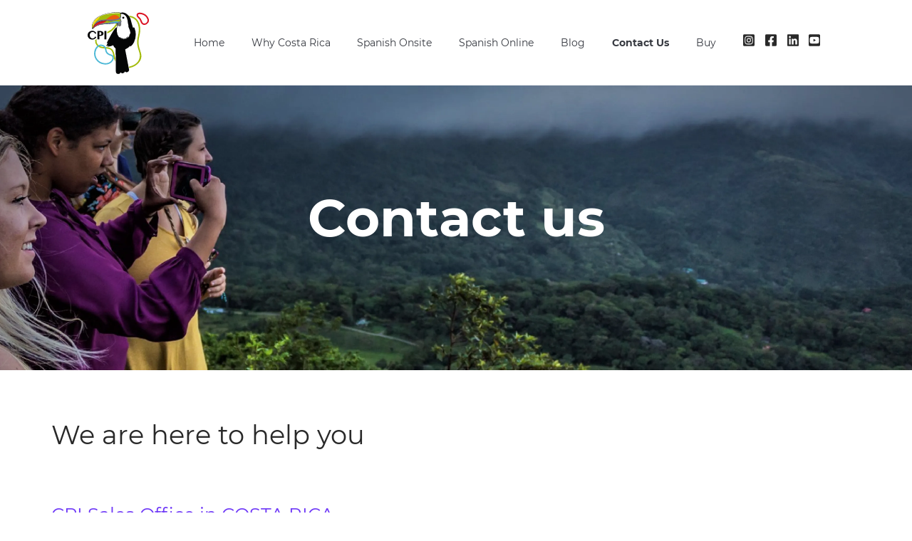

--- FILE ---
content_type: text/html; charset=utf-8
request_url: https://www.cpi-edu.com/contact/
body_size: 13231
content:
<!DOCTYPE html><html><head><meta charSet="utf-8"/><title>Contact Information - CPI Spanish Immersion School</title><meta name="viewport" content="width=device-width, initial-scale=1.0, maximum-scale=1.0,user-scalable=0"/><meta name="description" content="Contact us for a more personalized attention according to your needs and a tailor-made Spanish immersion in Costa Rica."/><meta name="title" content="Contact Information - CPI Spanish Immersion School"/><link rel="canonical" href="https://www.cpu-edu.com/contact/"/><link rel="shortcut icon" href="/favicon.png"/><meta name="next-head-count" content="7"/><script id="gtag-init" data-nscript="beforeInteractive">
          <!-- Google Tag Manager - Inicio -->
          (function(w,d,s,l,i){w[l]=w[l]||[];w[l].push({'gtm.start':
          new Date().getTime(),event:'gtm.js'});var f=d.getElementsByTagName(s)[0],
          j=d.createElement(s),dl=l!='dataLayer'?'&l='+l:'';j.async=true;j.src=
          'https://www.googletagmanager.com/gtm.js?id='+i+dl;f.parentNode.insertBefore(j,f);
          })(window,document,'script','dataLayer','GTM-NS4P57V');
          <!-- Google Tag Manager - Final -->
          </script><noscript data-n-css=""></noscript><script defer="" nomodule="" src="/_next/static/chunks/polyfills-c67a75d1b6f99dc8.js"></script><script src="/_next/static/chunks/webpack-24909c52e1550b2a.js" defer=""></script><script src="/_next/static/chunks/framework-1b1477f9717fa649.js" defer=""></script><script src="/_next/static/chunks/main-d249dadfc8b87316.js" defer=""></script><script src="/_next/static/chunks/pages/_app-9912364a79c48e19.js" defer=""></script><script src="/_next/static/chunks/cb1608f2-dd0269db91d5e555.js" defer=""></script><script src="/_next/static/chunks/a9a7754c-26e39e7e57baf196.js" defer=""></script><script src="/_next/static/chunks/199-9bad565934d911df.js" defer=""></script><script src="/_next/static/chunks/979-3b1f43c62844c641.js" defer=""></script><script src="/_next/static/chunks/pages/contact-7d4529802a909067.js" defer=""></script><script src="/_next/static/uLIUem5-3_mbJQJGNQiWa/_buildManifest.js" defer=""></script><script src="/_next/static/uLIUem5-3_mbJQJGNQiWa/_ssgManifest.js" defer=""></script><style id="__jsx-140587609">.img-navbar-item.jsx-140587609{position:relative;cursor:pointer;z-index:200}.img-navbar-item.jsx-140587609 img.jsx-140587609{padding:0;min-width:unset;min-height:unset;max-width:unset;max-height:unset;-o-object-fit:contain;object-fit:contain;width:3.4rem;display:block;margin-right:5px}a.jsx-140587609{width:7em;height:100%;text-decoration:none;color:#363940;-webkit-box-align:center;-webkit-align-items:center;-moz-box-align:center;-ms-flex-align:center;align-items:center;display:-webkit-box;display:-webkit-flex;display:-moz-box;display:-ms-flexbox;display:flex}a.jsx-140587609 span.jsx-140587609{font-family:MontserratBold;font-weight:bolder;font-size:9px;line-height:1.2em;cursor:pointer;display:block;width:6.4em}@media only screen and (min-width:1050px){.img-navbar-item.jsx-140587609 img.jsx-140587609{width:14.875rem;height:5.439375rem}.img-navbar-item.jsx-140587609{width:100px;height:auto;top:0}}@media only screen and (min-width:860px){.img-navbar-item.jsx-140587609{width:140px;height:64.9px}}@media only screen and (min-width:910px){.img-navbar-item.jsx-140587609{width:167px;height:76px}}</style><style id="__jsx-3189956339">.navbar-main-item.jsx-3189956339{padding:8px 15px;background-color:#fff;color:#00E065;text-align:center;-webkit-border-radius:5px;-moz-border-radius:5px;border-radius:5px;cursor:pointer;text-decoration:none;color:#363940;font-family:MontserratRegular}.navbar-main-item.active.jsx-3189956339{font-family:MontserratBold}</style><style id="__jsx-3812787682">div.icons-container.jsx-3812787682{display:-webkit-box;display:-webkit-flex;display:-moz-box;display:-ms-flexbox;display:flex;-webkit-box-pack:justify;-webkit-justify-content:space-between;-moz-box-pack:justify;-ms-flex-pack:justify;justify-content:space-between;width:100%;-webkit-box-align:center;-webkit-align-items:center;-moz-box-align:center;-ms-flex-align:center;align-items:center;max-width:16rem}div.icons-container.jsx-3812787682 a.jsx-3812787682{text-decoration:none;color:inherit}@media only screen and (min-width:835px){div.icons-container.jsx-3812787682{padding:0 1rem;max-width:8.75rem}div.icons-container.jsx-3812787682 a.jsx-3812787682{padding-top:0}}</style><style id="__jsx-97b8015f40353fb6">svg{width:1rem}</style><style id="__jsx-690705327">.hamburger-box.jsx-690705327{width:27px;height:24px;display:inline-block;position:relative}.hamburger-inner.jsx-690705327{display:block;top:50%;margin-top:-2px}.hamburger-inner.jsx-690705327,.hamburger-inner.jsx-690705327::before,.hamburger-inner.jsx-690705327::after{width:100%;height:4px;background-color:#363940;-webkit-border-radius:4px;-moz-border-radius:4px;border-radius:4px;position:absolute;-webkit-transition-property:-webkit-transform;-moz-transition-timing-function:-moz-transform;-o-transition-timing-function:-o-transform;transition-property:-webkit-transform;transition-property:-moz-transform;transition-property:-o-transform;transition-property:transform;-webkit-transition-duration:.15s;-moz-transition-duration:.15s;-o-transition-duration:.15s;transition-duration:.15s;-webkit-transition-timing-function:ease;-moz-transition-timing-function:ease;-o-transition-timing-function:ease;transition-timing-function:ease}.hamburger-inner.jsx-690705327::before,.hamburger-inner.jsx-690705327::after{content:"";display:block}.hamburger-inner.jsx-690705327::before{top:-9px}.hamburger-inner.jsx-690705327::after{bottom:-9px}.hamburger-squeeze.jsx-690705327 .hamburger-inner.jsx-690705327{-webkit-transition-duration:.075s;-moz-transition-duration:.075s;-o-transition-duration:.075s;transition-duration:.075s;-webkit-transition-timing-function:cubic-bezier(.55,.055,.675,.19);-moz-transition-timing-function:cubic-bezier(.55,.055,.675,.19);-o-transition-timing-function:cubic-bezier(.55,.055,.675,.19);transition-timing-function:cubic-bezier(.55,.055,.675,.19)}.hamburger-squeeze.jsx-690705327 .hamburger-inner.jsx-690705327::before{-webkit-transition:top.075s .12s ease,opacity.075s ease;-moz-transition:top.075s .12s ease,opacity.075s ease;-o-transition:top.075s .12s ease,opacity.075s ease;transition:top.075s .12s ease,opacity.075s ease}.hamburger-squeeze.jsx-690705327 .hamburger-inner.jsx-690705327::after{-webkit-transition:bottom.075s .12s ease,-webkit-transform.075s cubic-bezier(.55,.055,.675,.19);-moz-transition:bottom.075s .12s ease,-moz-transform.075s cubic-bezier(.55,.055,.675,.19);-o-transition:bottom.075s .12s ease,-o-transform.075s cubic-bezier(.55,.055,.675,.19);transition:bottom.075s .12s ease,-webkit-transform.075s cubic-bezier(.55,.055,.675,.19);transition:bottom.075s .12s ease,-moz-transform.075s cubic-bezier(.55,.055,.675,.19);transition:bottom.075s .12s ease,-o-transform.075s cubic-bezier(.55,.055,.675,.19);transition:bottom.075s .12s ease,transform.075s cubic-bezier(.55,.055,.675,.19)}.hamburger-squeeze.is-active.jsx-690705327 .hamburger-inner.jsx-690705327{-webkit-transform:rotate(45deg);-moz-transform:rotate(45deg);-ms-transform:rotate(45deg);-o-transform:rotate(45deg);transform:rotate(45deg);-webkit-transition-delay:.12s;-moz-transition-delay:.12s;-o-transition-delay:.12s;transition-delay:.12s;-webkit-transition-timing-function:cubic-bezier(.215,.61,.355,1);-moz-transition-timing-function:cubic-bezier(.215,.61,.355,1);-o-transition-timing-function:cubic-bezier(.215,.61,.355,1);transition-timing-function:cubic-bezier(.215,.61,.355,1)}.hamburger-squeeze.is-active.jsx-690705327 .hamburger-inner.jsx-690705327::before{top:0;opacity:0;-webkit-transition:top.075s ease,opacity.075s .12s ease;-moz-transition:top.075s ease,opacity.075s .12s ease;-o-transition:top.075s ease,opacity.075s .12s ease;transition:top.075s ease,opacity.075s .12s ease}.hamburger-squeeze.is-active.jsx-690705327 .hamburger-inner.jsx-690705327::after{bottom:0;-webkit-transform:rotate(-90deg);-moz-transform:rotate(-90deg);-ms-transform:rotate(-90deg);-o-transform:rotate(-90deg);transform:rotate(-90deg);-webkit-transition:bottom.075s ease,-webkit-transform.075s .12s cubic-bezier(.215,.61,.355,1);-moz-transition:bottom.075s ease,-moz-transform.075s .12s cubic-bezier(.215,.61,.355,1);-o-transition:bottom.075s ease,-o-transform.075s .12s cubic-bezier(.215,.61,.355,1);transition:bottom.075s ease,-webkit-transform.075s .12s cubic-bezier(.215,.61,.355,1);transition:bottom.075s ease,-moz-transform.075s .12s cubic-bezier(.215,.61,.355,1);transition:bottom.075s ease,-o-transform.075s .12s cubic-bezier(.215,.61,.355,1);transition:bottom.075s ease,transform.075s .12s cubic-bezier(.215,.61,.355,1)}.navbar-mobile-menu-trigger.jsx-690705327{display:-webkit-box;display:-webkit-flex;display:-moz-box;display:-ms-flexbox;display:flex;-webkit-box-orient:horizontal;-webkit-box-direction:normal;-webkit-flex-direction:row;-moz-box-orient:horizontal;-moz-box-direction:normal;-ms-flex-direction:row;flex-direction:row;-webkit-box-align:center;-webkit-align-items:center;-moz-box-align:center;-ms-flex-align:center;align-items:center;height:30px;padding:0;background:transparent;border:none;position:relative;cursor:pointer}.navbar-mobile-menu-trigger.jsx-690705327 div.mobile-menu-line.jsx-690705327{height:4px;-webkit-border-radius:3px;-moz-border-radius:3px;border-radius:3px;opacity:1;background:#363940}.navbar-mobile-menu-trigger.menu-active.jsx-690705327{-webkit-box-pack:center;-webkit-justify-content:center;-moz-box-pack:center;-ms-flex-pack:center;justify-content:center}.navbar-mobile-menu-trigger.menu-active.jsx-690705327 div.mobile-menu-line.top.jsx-690705327{position:relative;top:3px}.navbar-mobile-menu-trigger.menu-active.jsx-690705327 div.mobile-menu-line.middle.jsx-690705327{opacity:0}.navbar.jsx-690705327 .navbar-mobile-menu-trigger.menu-active.jsx-690705327 div.mobile-menu-line.bottom.jsx-690705327{position:relative;top:-5px}@media only screen and (min-width:596px){ul.navbar.jsx-690705327 .navbar-mobile-menu-trigger.jsx-690705327{width:125px}}@media only screen and (min-width:835px){.navbar-mobile-menu-trigger.jsx-690705327{display:none}}</style><style id="__jsx-1097306569">.navbar{display:-webkit-box;display:-webkit-flex;display:-moz-box;display:-ms-flexbox;display:flex;-webkit-box-orient:horizontal;-webkit-box-direction:normal;-webkit-flex-direction:row;-moz-box-orient:horizontal;-moz-box-direction:normal;-ms-flex-direction:row;flex-direction:row;-webkit-box-pack:justify;-webkit-justify-content:space-between;-moz-box-pack:justify;-ms-flex-pack:justify;justify-content:space-between;-webkit-box-align:center;-webkit-align-items:center;-moz-box-align:center;-ms-flex-align:center;align-items:center;position:fixed;width:100%;margin:0;-webkit-box-shadow:unset;-moz-box-shadow:unset;box-shadow:unset;background:white;z-index:200;height:3.75rem;list-style-type:none;padding:0 1rem}.main-navbar-items{-webkit-box-align:center;-webkit-align-items:center;-moz-box-align:center;-ms-flex-align:center;align-items:center;background:#FFFFFF;display:block;left:0;height:0;position:absolute;top:3.75rem;-webkit-transition:all.25s;-moz-transition:all.25s;-o-transition:all.25s;transition:all.25s;overflow:hidden;width:100vw;z-index:100;-webkit-transform:translateX(150vw);-moz-transform:translateX(150vw);-ms-transform:translateX(150vw);-o-transform:translateX(150vw);transform:translateX(150vw)}.main-navbar-items .nav-children-flex-wrapper{display:-webkit-box;display:-webkit-flex;display:-moz-box;display:-ms-flexbox;display:flex;-webkit-box-orient:vertical;-webkit-box-direction:normal;-webkit-flex-direction:column;-moz-box-orient:vertical;-moz-box-direction:normal;-ms-flex-direction:column;flex-direction:column;-webkit-box-pack:end;-webkit-justify-content:flex-end;-moz-box-pack:end;-ms-flex-pack:end;justify-content:flex-end;-webkit-box-align:center;-webkit-align-items:center;-moz-box-align:center;-ms-flex-align:center;align-items:center}.main-navbar-items.active{overflow-y:scroll;overflow:-moz-scrollbars-none;-ms-overflow-style:none;height:13.75rem;-webkit-transform:translateX(0);-moz-transform:translateX(0);-ms-transform:translateX(0);-o-transform:translateX(0);transform:translateX(0)}.main-navbar-items.active::-webkit-scrollbar{display:none;width:0}@media only screen and (min-width:596px){.navbar{padding:1rem 2.1875rem}}@media only screen and (min-width:835px){.nav-children-flex-wrapper{width:95%}}@media only screen and (min-width:1050px){.nav-children-flex-wrapper{width:100%}}@media only screen and (min-width:835px){ul{-webkit-box-orient:horizontal;-webkit-box-direction:normal;-webkit-flex-direction:row;-moz-box-orient:horizontal;-moz-box-direction:normal;-ms-flex-direction:row;flex-direction:row;max-width:67.9375rem;min-width:52,1875rem}.navbar{-webkit-box-pack:justify;-webkit-justify-content:space-between;-moz-box-pack:justify;-ms-flex-pack:justify;justify-content:space-between;position:relative;font-size:.875rem;background-color:transparent;width:100%;height:100%;padding:1rem;margin:0 auto}.main-navbar-items .navbar-main-item,.main-navbar-items div.navbar-item-with-children>.navbar-main-item{color:undefined}.navbar-home>.main-navbar-items div.navbar-item-with-children>.navbar-main-item{color:undefined}.main-navbar-items{background-color:transparent;display:-webkit-box;display:-webkit-flex;display:-moz-box;display:-ms-flexbox;display:flex;-webkit-box-orient:horizontal;-webkit-box-direction:normal;-webkit-flex-direction:row;-moz-box-orient:horizontal;-moz-box-direction:normal;-ms-flex-direction:row;flex-direction:row;height:auto;margin:0;min-height:auto;opacity:1;-webkit-transform:translateX(0);-moz-transform:translateX(0);-ms-transform:translateX(0);-o-transform:translateX(0);transform:translateX(0);padding:0;position:static;min-width:-webkit-min-content;min-width:-moz-min-content;min-width:min-content;width:100%;overflow:visible;-webkit-box-pack:end;-webkit-justify-content:flex-end;-moz-box-pack:end;-ms-flex-pack:end;justify-content:flex-end}.main-navbar-items .nav-children-flex-wrapper{-webkit-box-orient:horizontal;-webkit-box-direction:normal;-webkit-flex-direction:row;-moz-box-orient:horizontal;-moz-box-direction:normal;-ms-flex-direction:row;flex-direction:row;-webkit-box-pack:justify;-webkit-justify-content:space-between;-moz-box-pack:justify;-ms-flex-pack:justify;justify-content:space-between;-webkit-box-align:center;-webkit-align-items:center;-moz-box-align:center;-ms-flex-align:center;align-items:center;white-space:nowrap;min-width:-webkit-min-content;min-width:-moz-min-content;min-width:min-content}.main-navbar-items .navbar-main-item{font-size:.875rem;background-color:transparent;width:auto;text-align:inherit;padding:0;-webkit-border-radius:0;-moz-border-radius:0;border-radius:0}.main-navbar-items.active{overflow:visible;min-height:auto;height:auto;padding:1rem}}@media only screen and (max-width:1366px){.navbar{width:100%}}</style><style id="__jsx-1000621504">div.jsx-1000621504{display:-webkit-box;display:-webkit-flex;display:-moz-box;display:-ms-flexbox;display:flex;height:6rem;-webkit-box-pack:justify;-webkit-justify-content:space-between;-moz-box-pack:justify;-ms-flex-pack:justify;justify-content:space-between}header.jsx-1000621504{-webkit-box-shadow:0 0 5px rgba(0,0,0,.3);-moz-box-shadow:0 0 5px rgba(0,0,0,.3);box-shadow:0 0 5px rgba(0,0,0,.3)}div.logo.jsx-1000621504{-webkit-box-pack:start;-webkit-justify-content:flex-start;-moz-box-pack:start;-ms-flex-pack:start;justify-content:flex-start}div.logo.jsx-1000621504 label.jsx-1000621504{width:8rem;font-family:MontserratBold;font-weight:bolder;font-size:.7rem;margin:2.3rem 0}img.jsx-1000621504{padding:1rem 0 1rem 2rem}@media only screen and (min-width:835px){div.jsx-1000621504{-webkit-box-pack:center;-webkit-justify-content:center;-moz-box-pack:center;-ms-flex-pack:center;justify-content:center}div.logo.jsx-1000621504 label.jsx-1000621504{font-size:2rem;margin:1rem 0}header.jsx-1000621504{height:7.5rem}}</style><style id="__jsx-2a4c5040ab0a24bb">div.menu .svg-inline--fa.fa-w-14{width:3rem;height:3rem;margin:1.5rem 1.125rem 1.5rem}</style><style id="__jsx-1821257242">.top-banner-container.jsx-1821257242{width:100%;background-image:url(https://images.prismic.io/cpi-website/5b835d66-171f-4184-85fb-b9236b0a7ff7_Monteverde+group+2%402x.jpg?auto=compress,format);background-position:center center;background-repeat:no-repeat;-webkit-background-size:cover;-moz-background-size:cover;-o-background-size:cover;background-size:cover;padding:15rem 1rem 15rem;text-align:center;-webkit-filter:grayscale(10%);filter:grayscale(10%);min-height:25rem}.top-banner-container.jsx-1821257242 p.jsx-1821257242{text-align:center}.cta-buttons-container.jsx-1821257242{display:-webkit-box;display:-webkit-flex;display:-moz-box;display:-ms-flexbox;display:flex;-webkit-box-pack:center;-webkit-justify-content:center;-moz-box-pack:center;-ms-flex-pack:center;justify-content:center}div.jsx-1821257242 h1.jsx-1821257242{color:#FFFFFF;margin-bottom:0;margin-top:0;line-height:3.5rem;font-size:3.5rem}div.sub-title.jsx-1821257242{display:-webkit-box;display:-webkit-flex;display:-moz-box;display:-ms-flexbox;display:flex;-webkit-box-orient:vertical;-webkit-box-direction:normal;-webkit-flex-direction:column;-moz-box-orient:vertical;-moz-box-direction:normal;-ms-flex-direction:column;flex-direction:column}@media only screen and (min-width:596px){.top-banner-container.jsx-1821257242{padding:10rem 1rem 10rem}.cta-buttons-container.jsx-1821257242{gap:1em}}@media only screen and (min-width:835px){div.top-banner-container.jsx-1821257242{padding:10rem 5rem 15rem}div.jsx-1821257242 h1.jsx-1821257242{color:#FFFFFF;width:100%;max-width:1482px;-webkit-margin-before:0;margin-block-start:0;-webkit-margin-after:0;margin-block-end:0;-webkit-margin-start:0;-moz-margin-start:0;margin-inline-start:0;-webkit-margin-end:0;-moz-margin-end:0;margin-inline-end:0;display:inline-block;line-height:5.75rem;font-size:4.6rem}}</style><style id="__jsx-2306359974">.top-banner-container .btn.watch-video,.top-banner-container .btn.learn-more{font-weight:bold;height:3.375rem}.top-banner-container .btn.watch-video{border:1px solid#ffff;color:#FFFFFF;margin-right:1rem}div.sub-title p{color:#FFFFFF;padding-top:1rem;padding-bottom:1rem;-webkit-margin-before:0;margin-block-start:0;-webkit-margin-after:0;margin-block-end:0;-webkit-margin-start:0;-moz-margin-start:0;margin-inline-start:0;-webkit-margin-end:0;-moz-margin-end:0;margin-inline-end:0;display:inline-block;line-height:1.375rem;opacity:1}@media only screen and (min-width:835px){div.sub-title p{width:100%;font-size:1.5em;line-height:1.7em;text-align:center}}</style><style id="__jsx-4013618105">div.contact-information-item.jsx-4013618105{font-family:MontserratRegular;font-size:1.5rem;width:100%;margin-bottom:2.5rem;padding:0 5px}div.contact-information-item.jsx-4013618105 div.jsx-4013618105 span.type.jsx-4013618105{margin-left:.8rem}div.contact-information-item.jsx-4013618105 div.value.jsx-4013618105{margin-top:1.938rem;font-family:MontserratRegular;font-size:1.25rem}div.contact-information-item.jsx-4013618105 div.additional-info.jsx-4013618105{font-size:1rem;margin-top:1.5rem}@media only screen and (min-width:596px){div.contact-information-item.jsx-4013618105{-webkit-box-flex:1;-webkit-flex:1 1 20rem;-moz-box-flex:1;-ms-flex:1 1 20rem;flex:1 1 20rem}}@media only screen and (min-width:835px){div.contact-information-item.jsx-4013618105{-webkit-box-flex:1;-webkit-flex:1;-moz-box-flex:1;-ms-flex:1;flex:1;margin-top:0;width:25%;margin-top:2.5rem}}</style><style id="__jsx-4cc0375982812a5a">div svg.icon{display:inline-block;vertical-align:middle;width:1.3123rem}</style><style id="__jsx-1706647341">hr.jsx-1706647341{-webkit-margin-before:0;margin-block-start:0;-webkit-margin-after:0;margin-block-end:0}.contact-information-container.jsx-1706647341{margin-top:4rem;margin-bottom:2rem}.contact-information-container.jsx-1706647341 h5.jsx-1706647341{line-height:2rem;color:#6E38F7}.contact-information-container-item.jsx-1706647341{display:-webkit-box;display:-webkit-flex;display:-moz-box;display:-ms-flexbox;display:flex;-webkit-box-orient:vertical;-webkit-box-direction:normal;-webkit-flex-direction:column;-moz-box-orient:vertical;-moz-box-direction:normal;-ms-flex-direction:column;flex-direction:column;-webkit-box-pack:start;-webkit-justify-content:flex-start;-moz-box-pack:start;-ms-flex-pack:start;justify-content:flex-start}@media only screen and (min-width:596px){div.contact-information-container-item.jsx-1706647341{display:-webkit-box;display:-webkit-flex;display:-moz-box;display:-ms-flexbox;display:flex;-webkit-box-orient:horizontal;-webkit-box-direction:normal;-webkit-flex-direction:row;-moz-box-orient:horizontal;-moz-box-direction:normal;-ms-flex-direction:row;flex-direction:row;-webkit-flex-wrap:wrap;-ms-flex-wrap:wrap;flex-wrap:wrap}}@media only screen and (min-width:835px){.contact-information-container-item.jsx-1706647341{display:-webkit-box;display:-webkit-flex;display:-moz-box;display:-ms-flexbox;display:flex;-webkit-box-orient:horizontal;-webkit-box-direction:normal;-webkit-flex-direction:row;-moz-box-orient:horizontal;-moz-box-direction:normal;-ms-flex-direction:row;flex-direction:row;width:100%}.contact-information-container.jsx-1706647341 h5.jsx-1706647341{margin-top:3.5rem}}</style><style id="__jsx-6d1756ee8faf6e2e">div.contact-information-container div.office-hours p{line-height:1.875rem;-webkit-margin-before:0;margin-block-start:0;-webkit-margin-after:0;margin-block-end:0}</style><style id="__jsx-1015816865">div.jsx-1015816865{width:100%;max-width:87.5rem;margin:0 auto;padding:0 .625rem}@media only screen and (min-width:835px){div.jsx-1015816865{padding:0}}</style><style id="__jsx-3026367776">.btn{border:0;-webkit-border-radius:1.6875em;-moz-border-radius:1.6875em;border-radius:1.6875em;cursor:pointer;-webkit-box-align:center;-webkit-align-items:center;-moz-box-align:center;-ms-flex-align:center;align-items:center;text-decoration:none;font:normal normal normal 1em/1.25em OpenSansBold;opacity:1;width:100%;min-height:2.375rem;background-color:transparent;max-width:8.25rem;display:-webkit-box;display:-webkit-flex;display:-moz-box;display:-ms-flexbox;display:flex;-webkit-box-pack:center;-webkit-justify-content:center;-moz-box-pack:center;-ms-flex-pack:center;justify-content:center;padding:1rem}{}.btn.primary{background-color:#00E065;color:#FFFFFF}.btn.primary:hover{background-color:#19FF83;cursor:pointer}.btn.primary:active{background-color:#6EECB4}.btn.primary[disabled],.btn.primary:disabled{background-color:#E5E5E5}{}.btn.secondary{background-color:#292929;color:#FFFFFF}.btn.secondary:hover{background-color:#BBBBBB}.btn.secondary:active{background-color:#E5E5E5;border:1px solid#bbb}.btn.secondary[disabled],.btn.secondary:disabled{background-color:#EEEEEE}{}.btn.ghost{background-color:transparent;color:#000000;border:1px solid#000}.btn.ghost:hover{background-color:#19FF83;color:#FFFFFF;border-color:#19FF83}.btn.ghost:active{background-color:#6EECB4;color:#FFFFFF;border-color:#6EECB4}.btn.ghost[disabled],.btn.ghost:disabled{background-color:transparent;border:1px solid#e5e5e5;color:#e5e5e5}{}.btn.tertiary{font-family:OpenSansBold;background-color:#FFFFFF;color:#000000;height:3.375em;border:0}.btn.tertiary:hover{background-color:#19FF83;color:#FFFFFF;border:0}.btn.tertiary:active{background-color:#6EECB4;color:#FFFFFF;border:0}.btn.tertiary[disabled],.btn.tertiary:disabled{background-color:transparent;border:1px solid#e5e5e5;color:#e5e5e5}</style><style id="__jsx-3239226830">.simple-banner.jsx-3239226830{background-color:#FFFFFF;color:#292929;width:100%;padding:3rem 5rem;border-top:#E5E5E5 1px solid;border-bottom:#E5E5E5 1px solid}.simple-banner.jsx-3239226830 .simple-banner__title.jsx-3239226830,.simple-banner.jsx-3239226830 .simple-banner__description.jsx-3239226830{text-align:center;-webkit-margin-before:0;margin-block-start:0;-webkit-margin-after:0;margin-block-end:0;-webkit-margin-start:0;-moz-margin-start:0;margin-inline-start:0;-webkit-margin-end:0;-moz-margin-end:0;margin-inline-end:0}.simple-banner.jsx-3239226830 .simple-banner__title.jsx-3239226830{font-family:MontserratBold;font-size:1.5rem;line-height:2rem}@media only screen and (min-width:835px){.simple-banner.jsx-3239226830{padding:7.5em 4rem}.simple-banner.jsx-3239226830 .simple-banner__title.jsx-3239226830{font-size:2.3rem;line-height:2.5rem}}</style><style id="__jsx-3531232787">section.contact-form.jsx-3531232787 h3.jsx-3531232787{-webkit-margin-before:0;margin-block-start:0;-webkit-margin-after:1rem;margin-block-end:1rem;-webkit-margin-start:0;-moz-margin-start:0;margin-inline-start:0;-webkit-margin-end:0;-moz-margin-end:0;margin-inline-end:0}section.campuses-contact-information.jsx-3531232787,section.contact-form.jsx-3531232787,section.national-contact-information.jsx-3531232787{padding:3rem 2rem}section.campuses-contact-information.jsx-3531232787 h3.jsx-3531232787,section.national-contact-information.jsx-3531232787 h3.jsx-3531232787{line-height:4rem;-webkit-margin-after:0;margin-block-end:0}@media only screen and (min-width:835px){section.campuses-contact-information.jsx-3531232787,section.contact-form.jsx-3531232787,section.national-contact-information.jsx-3531232787{padding:3rem 4.5rem}}</style><style id="__jsx-6528bfbe291c8f04">div.links-container.jsx-6528bfbe291c8f04{display:-webkit-box;display:-webkit-flex;display:-moz-box;display:-ms-flexbox;display:flex;-webkit-box-orient:vertical;-webkit-box-direction:normal;-webkit-flex-direction:column;-moz-box-orient:vertical;-moz-box-direction:normal;-ms-flex-direction:column;flex-direction:column}div.links-container.jsx-6528bfbe291c8f04 a.jsx-6528bfbe291c8f04{text-decoration:none;color:inherit;padding-bottom:.625rem;line-height:1.5rem}div.links-container.jsx-6528bfbe291c8f04 a.jsx-6528bfbe291c8f04:hover{text-decoration:underline}</style><style id="__jsx-3313474827">div.container.jsx-3313474827{width:100%;height:100%;background:#292929;color:#FFFFFF;padding-top:3.125rem;display:-webkit-box;display:-webkit-flex;display:-moz-box;display:-ms-flexbox;display:flex;-webkit-box-orient:vertical;-webkit-box-direction:normal;-webkit-flex-direction:column;-moz-box-orient:vertical;-moz-box-direction:normal;-ms-flex-direction:column;flex-direction:column;text-align:left}div.container.jsx-3313474827 .section.jsx-3313474827{display:-webkit-box;display:-webkit-flex;display:-moz-box;display:-ms-flexbox;display:flex;-webkit-box-orient:vertical;-webkit-box-direction:normal;-webkit-flex-direction:column;-moz-box-orient:vertical;-moz-box-direction:normal;-ms-flex-direction:column;flex-direction:column;padding:0 0 2rem 1.5rem}div.container.jsx-3313474827 .section.cpi.jsx-3313474827{text-align:center}div.container.jsx-3313474827 .section.jsx-3313474827 .title.jsx-3313474827{font-family:OpenSansSemiBold;padding-bottom:1rem;text-decoration:none;color:inherit;font-size:1.125rem}div.container.jsx-3313474827 .section.jsx-3313474827 .title.jsx-3313474827:hover{text-decoration:underline}div.container.jsx-3313474827 .section.jsx-3313474827 .cpi-description.jsx-3313474827{font-family:OpenSansSemiBold;line-height:1.5rem;margin:0 1.5rem}div.container.jsx-3313474827 .section.jsx-3313474827 .contact-title.jsx-3313474827{padding-bottom:.875rem}div.container.jsx-3313474827 .section.jsx-3313474827 p.jsx-3313474827{-webkit-margin-before:0;margin-block-start:0;-webkit-margin-after:0;margin-block-end:0;-webkit-margin-start:0;-moz-margin-start:0;margin-inline-start:0;-webkit-margin-end:0;-moz-margin-end:0;margin-inline-end:0}@media only screen and (min-width:835px){div.container.jsx-3313474827{-webkit-box-orient:horizontal;-webkit-box-direction:normal;-webkit-flex-direction:row;-moz-box-orient:horizontal;-moz-box-direction:normal;-ms-flex-direction:row;flex-direction:row;-webkit-box-pack:justify;-webkit-justify-content:space-between;-moz-box-pack:justify;-ms-flex-pack:justify;justify-content:space-between;padding-top:6.3125rem;text-align:left}div.container.jsx-3313474827 .section.jsx-3313474827{max-width:11.25rem}div.container.jsx-3313474827 .section.cpi.jsx-3313474827{text-align:left}div.container.jsx-3313474827 .section.jsx-3313474827 .title.jsx-3313474827{padding-bottom:1.375rem}div.container.jsx-3313474827 .section.jsx-3313474827 .cpi-description.jsx-3313474827{margin:0}div.container.jsx-3313474827 .section.jsx-3313474827 p.jsx-3313474827{color:#FFFFFF}}div.container.jsx-3313474827 .section.jsx-3313474827 .cpi-description.jsx-3313474827{margin:0}</style><style id="__jsx-1500176537">div.container .section>p{-webkit-margin-before:0;margin-block-start:0;font-family:OpenSansSemiBold;line-height:1.5rem}div.container .section .icons-container{-webkit-box-pack:justify;-webkit-justify-content:space-between;-moz-box-pack:justify;-ms-flex-pack:justify;justify-content:space-between;padding-left:0}@media only screen and (min-width:835px){div.container .section .icons-container{padding:0}}</style><style id="__jsx-3258703145">footer.jsx-3258703145{height:100%}@media only screen and (min-width:835px){footer.jsx-3258703145{height:25rem}}</style><style id="__jsx-ca5a9ad29901fd7c">*{-webkit-box-sizing:border-box;-moz-box-sizing:border-box;box-sizing:border-box}html{font-size:16px;scroll-behavior:smooth}@font-face{font-family:"MontserratRegular";src:url("/assets/fonts/montserrat-regular.woff")format(url("woff")),url("/assets/fonts/montserrat-regular.ttf")format(url("truetype")),url("/assets/fonts/montserrat-regular.svg#Montserrat")format(url("svg"));src:url("/assets/fonts/montserrat-regular.woff")format("woff"),url("/assets/fonts/montserrat-regular.ttf")format("truetype"),url("/assets/fonts/montserrat-regular.svg#Montserrat")format("svg");font-weight:normal;font-size:normal;font-display:swap}@font-face{font-family:"MontserratBold";src:url("/assets/fonts/Montserrat-Bold.ttf")format(url("truetype"));src:url("/assets/fonts/Montserrat-Bold.ttf")format("truetype");font-size:normal;font-display:swap}@font-face{font-family:"MontserratSemiBold";src:url("/assets/fonts/Montserrat-SemiBold.ttf")format(url("truetype"));src:url("/assets/fonts/Montserrat-SemiBold.ttf")format("truetype");font-size:normal;font-display:swap}@font-face{font-family:"MontserratLight";src:url("/assets/fonts/Montserrat-Light.ttf")format(url("truetype"));src:url("/assets/fonts/Montserrat-Light.ttf")format("truetype");font-size:normal;font-display:swap}@font-face{font-family:"MontserratMedium";src:url("/assets/fonts/Montserrat-Medium.ttf")format(url("truetype"));src:url("/assets/fonts/Montserrat-Medium.ttf")format("truetype");font-size:normal;font-display:swap}@font-face{font-family:"OpenSansRegular";src:url("/assets/fonts/open-sans-regular.woff")format(url("woff")),url("/assets/fonts/open-sans-regular.ttf")format(url("truetype")),url("/assets/fonts/open-sans-regular.svg#OpenSans")format(url("svg"));src:url("/assets/fonts/open-sans-regular.woff")format("woff"),url("/assets/fonts/open-sans-regular.ttf")format("truetype"),url("/assets/fonts/open-sans-regular.svg#OpenSans")format("svg");font-weight:normal;font-size:normal;font-display:swap}@font-face{font-family:"OpenSansBold";src:url("/assets/fonts/OpenSans-Bold.ttf")format(url("truetype"));src:url("/assets/fonts/OpenSans-Bold.ttf")format("truetype");font-size:normal;font-display:swap}@font-face{font-family:"OpenSansSemiBold";src:url("/assets/fonts/OpenSans-SemiBold.ttf")format(url("truetype"));src:url("/assets/fonts/OpenSans-SemiBold.ttf")format("truetype");font-size:normal;font-display:swap}@font-face{font-family:"RubikRegular";src:url("/assets/fonts/rubik-regular.woff")format(url("woff")),url("/assets/fonts/rubik-regular.ttf")format(url("truetype")),url("/assets/fonts/rubik-regular.svg#Rubik")format(url("svg"));src:url("/assets/fonts/rubik-regular.woff")format("woff"),url("/assets/fonts/rubik-regular.ttf")format("truetype"),url("/assets/fonts/rubik-regular.svg#Rubik")format("svg");font-weight:normal;font-size:normal;font-display:swap}body{font-family:"OpenSansRegular";display:-webkit-box;display:-webkit-flex;display:-moz-box;display:-ms-flexbox;display:flex;-webkit-box-orient:vertical;-webkit-box-direction:normal;-webkit-flex-direction:column;-moz-box-orient:vertical;-moz-box-direction:normal;-ms-flex-direction:column;flex-direction:column;-webkit-box-pack:content;-webkit-justify-content:content;-moz-box-pack:content;-ms-flex-pack:content;justify-content:content;padding:0;margin:0;overflow:auto;color:#292929;background-color:#fff}body strong{font-family:"OpenSansBold"}body p strong a{font-family:"OpenSansBold"}body::-webkit-scrollbar{width:10px}body::-webkit-scrollbar-track{background-color:#f1f1f1}body::-webkit-scrollbar-thumb{background-color:#a1a1a1;-webkit-border-radius:10px;-moz-border-radius:10px;border-radius:10px;cursor:pointer}body.nav-open{overflow:hidden}body.nav-open::before{content:"";position:absolute;height:1e3vh;width:100%;background:rgba(0,0,0,.4);top:0;right:0;bottom:0;left:0}h1,h2,h3,h4,h5,h6{-webkit-margin-before:.3em;margin-block-start:.3em;-webkit-margin-after:.3em;margin-block-end:.3em}h1 a,h2 a,h3 a,h4 a,h5 a,h6 a{font-family:inherit;font-size:inherit;line-height:inherit;color:inherit}h1{font-family:MontserratBold;font-size:3rem;line-height:3rem}h2{font-family:MontserratRegular;font-size:2.5rem;line-height:2.6rem}h3{font:normal normal normal 2rem/1.4063rem MontserratRegular}h4{font:normal normal normal 1.5rem/1.1719rem MontserratRegular}h5{font:normal normal normal 1.25rem/1.1719rem MontserratRegular}h6{font-family:MontserratRegular;font-size:1.5rem;line-height:2rem;margin:3rem 0 2rem 0}a,p,.body-text{font-family:MontserratRegular;font-size:1rem;line-height:1.5rem}.body-text-large{font-size:1.5rem;line-height:1.8rem}.body-text-small{font-size:1rem;line-height:1.4rem}.body-text-small{font-size:1rem;line-height:1.4rem}.text-center{text-align:center}.text-justify{text-align:justify}.cpi-monserrat{font-family:MontserratRegular}.cpi-monserrat-bold{font-family:MontserratBold}@media only screen and (min-width:835px){body p{}body.nav-open{overflow:auto}body.nav-open::before{display:none}h1{font-family:MontserratBold;font-size:3rem;line-height:3.1rem}h2{font-family:MontserratRegular;font-size:2.8rem;line-height:2.9rem}h3{font-family:MontserratRegular;font-size:2.3rem;line-height:2.4rem}h4{font-family:MontserratRegular;font-size:2rem;line-height:2.3rem}h5{font-family:MontserratRegular;font-size:1.6rem;line-height:1.8rem}h6{font-family:MontserratRegular;font-size:1.5rem;line-height:1.7rem}ul{font-family:MontserratRegular;font-size:1rem;line-height:1.5rem}table{margin:0 auto}table{color:#333;background:white;border:1px solid grey;font-size:12pt;border-collapse:collapse}table thead th,table tfoot th{color:#777;background:rgba(0,0,0,.1)}table caption{padding:.5em}table th,table td{padding:1rem;border:1px solid lightgrey}table td p,table td span{-webkit-margin-before:0;margin-block-start:0;-webkit-margin-after:0;margin-block-end:0}.fslightbox-container svg{width:30px;height:30px}}</style></head><body><div id="__next" data-reactroot=""><main class="jsx-3258703145"><header class="jsx-2a4c5040ab0a24bb jsx-1000621504"><ul class="jsx-1097306569 navbar  undefined"><li class="jsx-140587609 img-navbar-item"><a href="/" class="jsx-140587609"><img src="https://cpi-website.cdn.prismic.io/cpi-website/8c8018b4-bbf0-463e-9c87-d2e02f660838_logo.svg" alt="CPI" class="jsx-140587609"/></a></li><li class="jsx-1097306569 main-navbar-items "><nav class="jsx-1097306569 nav-children-flex-wrapper"><a data-qa-header-link="Home" href="/" target="_self" rel="noopener noreferrer" class="jsx-3189956339 navbar-main-item ">Home</a><a data-qa-header-link="Why Costa Rica" href="/why-costa-rica" target="_self" rel="noopener noreferrer" class="jsx-3189956339 navbar-main-item ">Why Costa Rica</a><a data-qa-header-link="Spanish Onsite" href="/spanish-on-site" target="_self" rel="noopener noreferrer" class="jsx-3189956339 navbar-main-item ">Spanish Onsite</a><a data-qa-header-link="Spanish Online" href="/spanish-online" target="_self" rel="noopener noreferrer" class="jsx-3189956339 navbar-main-item ">Spanish Online</a><a data-qa-header-link="Blog" href="/blog" target="_self" rel="noopener noreferrer" class="jsx-3189956339 navbar-main-item ">Blog</a><a data-qa-header-link="Contact Us" href="/contact" target="_self" rel="noopener noreferrer" class="jsx-3189956339 navbar-main-item active">Contact Us</a><a data-qa-header-link="Buy" href="https://buy.cpi-edu.com/" target="_self" rel="noopener noreferrer" class="jsx-3189956339 navbar-main-item ">Buy</a><div class="jsx-97b8015f40353fb6 jsx-3812787682 icons-container"><a href="https://www.instagram.com/CPICostaRica/" target="_blank" rel="noreferrer" class="jsx-97b8015f40353fb6 jsx-3812787682"><svg aria-hidden="true" focusable="false" data-prefix="fab" data-icon="instagram-square" class="svg-inline--fa fa-instagram-square fa-w-14 " role="img" xmlns="http://www.w3.org/2000/svg" viewBox="0 0 448 512" color=""><path fill="currentColor" d="M224,202.66A53.34,53.34,0,1,0,277.36,256,53.38,53.38,0,0,0,224,202.66Zm124.71-41a54,54,0,0,0-30.41-30.41c-21-8.29-71-6.43-94.3-6.43s-73.25-1.93-94.31,6.43a54,54,0,0,0-30.41,30.41c-8.28,21-6.43,71.05-6.43,94.33S91,329.26,99.32,350.33a54,54,0,0,0,30.41,30.41c21,8.29,71,6.43,94.31,6.43s73.24,1.93,94.3-6.43a54,54,0,0,0,30.41-30.41c8.35-21,6.43-71.05,6.43-94.33S357.1,182.74,348.75,161.67ZM224,338a82,82,0,1,1,82-82A81.9,81.9,0,0,1,224,338Zm85.38-148.3a19.14,19.14,0,1,1,19.13-19.14A19.1,19.1,0,0,1,309.42,189.74ZM400,32H48A48,48,0,0,0,0,80V432a48,48,0,0,0,48,48H400a48,48,0,0,0,48-48V80A48,48,0,0,0,400,32ZM382.88,322c-1.29,25.63-7.14,48.34-25.85,67s-41.4,24.63-67,25.85c-26.41,1.49-105.59,1.49-132,0-25.63-1.29-48.26-7.15-67-25.85s-24.63-41.42-25.85-67c-1.49-26.42-1.49-105.61,0-132,1.29-25.63,7.07-48.34,25.85-67s41.47-24.56,67-25.78c26.41-1.49,105.59-1.49,132,0,25.63,1.29,48.33,7.15,67,25.85s24.63,41.42,25.85,67.05C384.37,216.44,384.37,295.56,382.88,322Z"></path></svg></a><a href="https://www.facebook.com/CPICostaRica" target="_blank" rel="noreferrer" class="jsx-97b8015f40353fb6 jsx-3812787682"><svg aria-hidden="true" focusable="false" data-prefix="fab" data-icon="facebook-square" class="svg-inline--fa fa-facebook-square fa-w-14 " role="img" xmlns="http://www.w3.org/2000/svg" viewBox="0 0 448 512" color=""><path fill="currentColor" d="M400 32H48A48 48 0 0 0 0 80v352a48 48 0 0 0 48 48h137.25V327.69h-63V256h63v-54.64c0-62.15 37-96.48 93.67-96.48 27.14 0 55.52 4.84 55.52 4.84v61h-31.27c-30.81 0-40.42 19.12-40.42 38.73V256h68.78l-11 71.69h-57.78V480H400a48 48 0 0 0 48-48V80a48 48 0 0 0-48-48z"></path></svg></a><a href="https://www.linkedin.com/company/cpi---centro-panamericano-de-idiomas/" target="_blank" rel="noreferrer" class="jsx-97b8015f40353fb6 jsx-3812787682"><svg aria-hidden="true" focusable="false" data-prefix="fab" data-icon="linkedin" class="svg-inline--fa fa-linkedin fa-w-14 " role="img" xmlns="http://www.w3.org/2000/svg" viewBox="0 0 448 512" color=""><path fill="currentColor" d="M416 32H31.9C14.3 32 0 46.5 0 64.3v383.4C0 465.5 14.3 480 31.9 480H416c17.6 0 32-14.5 32-32.3V64.3c0-17.8-14.4-32.3-32-32.3zM135.4 416H69V202.2h66.5V416zm-33.2-243c-21.3 0-38.5-17.3-38.5-38.5S80.9 96 102.2 96c21.2 0 38.5 17.3 38.5 38.5 0 21.3-17.2 38.5-38.5 38.5zm282.1 243h-66.4V312c0-24.8-.5-56.7-34.5-56.7-34.6 0-39.9 27-39.9 54.9V416h-66.4V202.2h63.7v29.2h.9c8.9-16.8 30.6-34.5 62.9-34.5 67.2 0 79.7 44.3 79.7 101.9V416z"></path></svg></a><a href="https://www.youtube.com/c/Cpi-edu/featured" target="_blank" rel="noreferrer" class="jsx-97b8015f40353fb6 jsx-3812787682"><svg aria-hidden="true" focusable="false" data-prefix="fab" data-icon="youtube-square" class="svg-inline--fa fa-youtube-square fa-w-14 " role="img" xmlns="http://www.w3.org/2000/svg" viewBox="0 0 448 512" color=""><path fill="currentColor" d="M186.8 202.1l95.2 54.1-95.2 54.1V202.1zM448 80v352c0 26.5-21.5 48-48 48H48c-26.5 0-48-21.5-48-48V80c0-26.5 21.5-48 48-48h352c26.5 0 48 21.5 48 48zm-42 176.3s0-59.6-7.6-88.2c-4.2-15.8-16.5-28.2-32.2-32.4C337.9 128 224 128 224 128s-113.9 0-142.2 7.7c-15.7 4.2-28 16.6-32.2 32.4-7.6 28.5-7.6 88.2-7.6 88.2s0 59.6 7.6 88.2c4.2 15.8 16.5 27.7 32.2 31.9C110.1 384 224 384 224 384s113.9 0 142.2-7.7c15.7-4.2 28-16.1 32.2-31.9 7.6-28.5 7.6-88.1 7.6-88.1z"></path></svg></a></div></nav></li><li tabindex="0" class="jsx-690705327 navbar-mobile-menu-trigger hamburger-squeeze "><span class="jsx-690705327 hamburger-box"><span class="jsx-690705327 hamburger-inner"></span></span></li></ul></header><section class="jsx-3531232787 top-banner"><div style="height:25rem;padding:8rem 0 4rem" class="jsx-2306359974 jsx-1821257242 top-banner-container"><h1 class="jsx-2306359974 jsx-1821257242 hero">Contact us</h1><div class="jsx-2306359974 jsx-1821257242 sub-title"></div></div></section><section class="jsx-3531232787 national-contact-information"><div class="jsx-1015816865"><h3 class="jsx-3531232787">We are here to help you</h3><div class="jsx-6d1756ee8faf6e2e jsx-1706647341 contact-information-container"><h5 class="jsx-6d1756ee8faf6e2e jsx-1706647341">CPI Sales Office in COSTA RICA</h5><div class="jsx-6d1756ee8faf6e2e jsx-1706647341 contact-information-container-item"><div class="jsx-4cc0375982812a5a jsx-4013618105 contact-information-item"><div class="jsx-4cc0375982812a5a jsx-4013618105"><svg aria-hidden="true" focusable="false" data-prefix="fa" data-icon="envelope" class="svg-inline--fa fa-envelope fa-w-16 icon" role="img" xmlns="http://www.w3.org/2000/svg" viewBox="0 0 512 512"><path fill="currentColor" d="M502.3 190.8c3.9-3.1 9.7-.2 9.7 4.7V400c0 26.5-21.5 48-48 48H48c-26.5 0-48-21.5-48-48V195.6c0-5 5.7-7.8 9.7-4.7 22.4 17.4 52.1 39.5 154.1 113.6 21.1 15.4 56.7 47.8 92.2 47.6 35.7.3 72-32.8 92.3-47.6 102-74.1 131.6-96.3 154-113.7zM256 320c23.2.4 56.6-29.2 73.4-41.4 132.7-96.3 142.8-104.7 173.4-128.7 5.8-4.5 9.2-11.5 9.2-18.9v-19c0-26.5-21.5-48-48-48H48C21.5 64 0 85.5 0 112v19c0 7.4 3.4 14.3 9.2 18.9 30.6 23.9 40.7 32.4 173.4 128.7 16.8 12.2 50.2 41.8 73.4 41.4z"></path></svg> <span class="jsx-4cc0375982812a5a jsx-4013618105 type">E-mail</span></div><div class="jsx-4cc0375982812a5a jsx-4013618105 value"><p><a href="mailto:info@cpi-edu.com" target="_blank" rel="noopener">info@cpi-edu.com</a></p></div></div><div class="jsx-4cc0375982812a5a jsx-4013618105 contact-information-item"><div class="jsx-4cc0375982812a5a jsx-4013618105"><svg aria-hidden="true" focusable="false" data-prefix="fa" data-icon="phone" class="svg-inline--fa fa-phone fa-w-16 icon" role="img" xmlns="http://www.w3.org/2000/svg" viewBox="0 0 512 512"><path fill="currentColor" d="M493.4 24.6l-104-24c-11.3-2.6-22.9 3.3-27.5 13.9l-48 112c-4.2 9.8-1.4 21.3 6.9 28l60.6 49.6c-36 76.7-98.9 140.5-177.2 177.2l-49.6-60.6c-6.8-8.3-18.2-11.1-28-6.9l-112 48C3.9 366.5-2 378.1.6 389.4l24 104C27.1 504.2 36.7 512 48 512c256.1 0 464-207.5 464-464 0-11.2-7.7-20.9-18.6-23.4z"></path></svg> <span class="jsx-4cc0375982812a5a jsx-4013618105 type">Number</span></div><div class="jsx-4cc0375982812a5a jsx-4013618105 value"><p><a href="tel:+50626545002" target="_blank" rel="noopener">+506-2654-5002</a> Ext. 109 or <a href="tel:+50626455441" target="_blank" rel="noopener">+506-2645-5441</a> Ext. 10 or <a href="tel:+50622656306" target="_blank" rel="noopener">+506-2265-6306</a> Ext. 109</p></div><div class="jsx-4cc0375982812a5a jsx-4013618105 additional-info">If you are calling from the U.S., dial 011 first</div></div><div class="jsx-4cc0375982812a5a jsx-4013618105 contact-information-item"><div class="jsx-4cc0375982812a5a jsx-4013618105"><svg aria-hidden="true" focusable="false" data-prefix="fab" data-icon="whatsapp" class="svg-inline--fa fa-whatsapp fa-w-14 icon" role="img" xmlns="http://www.w3.org/2000/svg" viewBox="0 0 448 512"><path fill="currentColor" d="M380.9 97.1C339 55.1 283.2 32 223.9 32c-122.4 0-222 99.6-222 222 0 39.1 10.2 77.3 29.6 111L0 480l117.7-30.9c32.4 17.7 68.9 27 106.1 27h.1c122.3 0 224.1-99.6 224.1-222 0-59.3-25.2-115-67.1-157zm-157 341.6c-33.2 0-65.7-8.9-94-25.7l-6.7-4-69.8 18.3L72 359.2l-4.4-7c-18.5-29.4-28.2-63.3-28.2-98.2 0-101.7 82.8-184.5 184.6-184.5 49.3 0 95.6 19.2 130.4 54.1 34.8 34.9 56.2 81.2 56.1 130.5 0 101.8-84.9 184.6-186.6 184.6zm101.2-138.2c-5.5-2.8-32.8-16.2-37.9-18-5.1-1.9-8.8-2.8-12.5 2.8-3.7 5.6-14.3 18-17.6 21.8-3.2 3.7-6.5 4.2-12 1.4-32.6-16.3-54-29.1-75.5-66-5.7-9.8 5.7-9.1 16.3-30.3 1.8-3.7.9-6.9-.5-9.7-1.4-2.8-12.5-30.1-17.1-41.2-4.5-10.8-9.1-9.3-12.5-9.5-3.2-.2-6.9-.2-10.6-.2-3.7 0-9.7 1.4-14.8 6.9-5.1 5.6-19.4 19-19.4 46.3 0 27.3 19.9 53.7 22.6 57.4 2.8 3.7 39.1 59.7 94.8 83.8 35.2 15.2 49 16.5 66.6 13.9 10.7-1.6 32.8-13.4 37.4-26.4 4.6-13 4.6-24.1 3.2-26.4-1.3-2.5-5-3.9-10.5-6.6z"></path></svg> <span class="jsx-4cc0375982812a5a jsx-4013618105 type">Whatsapp</span></div><div class="jsx-4cc0375982812a5a jsx-4013618105 value"><p><a href="https://wa.me/50683344173" target="_blank" rel="noopener">+506 8334-4173</a> or <a href="https://wa.me/50685033713" target="_blank" rel="noopener">+506 8503-3713</a> or <a href="https://wa.me/50686816552" target="_blank" rel="noopener">+506 8681-6552</a></p></div></div></div><div class="jsx-6d1756ee8faf6e2e jsx-1706647341 office-hours"><p><strong>For service in English and Spanish Sales Office hours: </strong>Monday: 7:30 am - 5:00 pm; Tuesday - Friday: 7:30 am - 6:00 pm; Saturday 8:00 am - 1:00 pm &amp; Sunday 9 am - 6 pm (cst)</p></div></div><hr class="jsx-6d1756ee8faf6e2e jsx-1706647341"/><div class="jsx-6d1756ee8faf6e2e jsx-1706647341 contact-information-container"><h5 class="jsx-6d1756ee8faf6e2e jsx-1706647341">CPI ADMISSIONS OFFICE IN COLORADO, USA</h5><div class="jsx-6d1756ee8faf6e2e jsx-1706647341 contact-information-container-item"><div class="jsx-4cc0375982812a5a jsx-4013618105 contact-information-item"><div class="jsx-4cc0375982812a5a jsx-4013618105"> <span class="jsx-4cc0375982812a5a jsx-4013618105 type">Call</span></div><div class="jsx-4cc0375982812a5a jsx-4013618105 value"><p><a href="tel:+18773733116" target="_blank" rel="noopener">877-373-3116</a> Toll-Free</p></div></div><div class="jsx-4cc0375982812a5a jsx-4013618105 contact-information-item"><div class="jsx-4cc0375982812a5a jsx-4013618105"> <span class="jsx-4cc0375982812a5a jsx-4013618105 type">Call or text</span></div><div class="jsx-4cc0375982812a5a jsx-4013618105 value"><p><a href="tel:+19704713444" target="_blank" rel="noopener">970-471-3444</a> or <a href="tel:+19702868801" target="_blank" rel="noopener">970- 286-8801</a></p></div></div><div class="jsx-4cc0375982812a5a jsx-4013618105 contact-information-item"><div class="jsx-4cc0375982812a5a jsx-4013618105"><svg aria-hidden="true" focusable="false" data-prefix="fa" data-icon="envelope" class="svg-inline--fa fa-envelope fa-w-16 icon" role="img" xmlns="http://www.w3.org/2000/svg" viewBox="0 0 512 512"><path fill="currentColor" d="M502.3 190.8c3.9-3.1 9.7-.2 9.7 4.7V400c0 26.5-21.5 48-48 48H48c-26.5 0-48-21.5-48-48V195.6c0-5 5.7-7.8 9.7-4.7 22.4 17.4 52.1 39.5 154.1 113.6 21.1 15.4 56.7 47.8 92.2 47.6 35.7.3 72-32.8 92.3-47.6 102-74.1 131.6-96.3 154-113.7zM256 320c23.2.4 56.6-29.2 73.4-41.4 132.7-96.3 142.8-104.7 173.4-128.7 5.8-4.5 9.2-11.5 9.2-18.9v-19c0-26.5-21.5-48-48-48H48C21.5 64 0 85.5 0 112v19c0 7.4 3.4 14.3 9.2 18.9 30.6 23.9 40.7 32.4 173.4 128.7 16.8 12.2 50.2 41.8 73.4 41.4z"></path></svg> <span class="jsx-4cc0375982812a5a jsx-4013618105 type">E-mail</span></div><div class="jsx-4cc0375982812a5a jsx-4013618105 value"><p><a href="mailto:usa@cpi-edu.com" target="_blank" rel="noopener">usa@cpi-edu.com</a></p></div></div><div class="jsx-4cc0375982812a5a jsx-4013618105 contact-information-item"><div class="jsx-4cc0375982812a5a jsx-4013618105"><svg aria-hidden="true" focusable="false" data-prefix="fa" data-icon="map" class="svg-inline--fa fa-map fa-w-18 icon" role="img" xmlns="http://www.w3.org/2000/svg" viewBox="0 0 576 512"><path fill="currentColor" d="M0 117.66v346.32c0 11.32 11.43 19.06 21.94 14.86L160 416V32L20.12 87.95A32.006 32.006 0 0 0 0 117.66zM192 416l192 64V96L192 32v384zM554.06 33.16L416 96v384l139.88-55.95A31.996 31.996 0 0 0 576 394.34V48.02c0-11.32-11.43-19.06-21.94-14.86z"></path></svg> <span class="jsx-4cc0375982812a5a jsx-4013618105 type">Address</span></div><div class="jsx-4cc0375982812a5a jsx-4013618105 value"><p>PO Box 2075 Edwards, Colorado 81632</p></div></div><div class="jsx-4cc0375982812a5a jsx-4013618105 contact-information-item"><div class="jsx-4cc0375982812a5a jsx-4013618105"> <span class="jsx-4cc0375982812a5a jsx-4013618105 type">Website</span></div><div class="jsx-4cc0375982812a5a jsx-4013618105 value"><p><a href="https://www.cpi-edu.com/cpi-usa" target="_blank" rel="noopener">https://www.cpi-edu.com/cpi-usa</a></p></div></div></div><div class="jsx-6d1756ee8faf6e2e jsx-1706647341 office-hours"><p>For service in English</p></div></div></div></section><section class="jsx-3531232787 contact-form"><div class="jsx-1015816865"><h3 class="jsx-3531232787">Message Us!</h3><div><div id="reactHubspotForm53" style="display:none"></div></div></div></section><section class="jsx-3531232787 campuses-contact-information"><div class="jsx-1015816865"><h3 class="jsx-3531232787">To contact directly any of our 3 campuses</h3><div class="jsx-6d1756ee8faf6e2e jsx-1706647341 contact-information-container"><h5 class="jsx-6d1756ee8faf6e2e jsx-1706647341">CPI Heredia &amp; CPI Online classes</h5><div class="jsx-6d1756ee8faf6e2e jsx-1706647341 contact-information-container-item"><div class="jsx-4cc0375982812a5a jsx-4013618105 contact-information-item"><div class="jsx-4cc0375982812a5a jsx-4013618105"><svg aria-hidden="true" focusable="false" data-prefix="fa" data-icon="envelope" class="svg-inline--fa fa-envelope fa-w-16 icon" role="img" xmlns="http://www.w3.org/2000/svg" viewBox="0 0 512 512"><path fill="currentColor" d="M502.3 190.8c3.9-3.1 9.7-.2 9.7 4.7V400c0 26.5-21.5 48-48 48H48c-26.5 0-48-21.5-48-48V195.6c0-5 5.7-7.8 9.7-4.7 22.4 17.4 52.1 39.5 154.1 113.6 21.1 15.4 56.7 47.8 92.2 47.6 35.7.3 72-32.8 92.3-47.6 102-74.1 131.6-96.3 154-113.7zM256 320c23.2.4 56.6-29.2 73.4-41.4 132.7-96.3 142.8-104.7 173.4-128.7 5.8-4.5 9.2-11.5 9.2-18.9v-19c0-26.5-21.5-48-48-48H48C21.5 64 0 85.5 0 112v19c0 7.4 3.4 14.3 9.2 18.9 30.6 23.9 40.7 32.4 173.4 128.7 16.8 12.2 50.2 41.8 73.4 41.4z"></path></svg> <span class="jsx-4cc0375982812a5a jsx-4013618105 type">E-mail</span></div><div class="jsx-4cc0375982812a5a jsx-4013618105 value"><p><a href="mailto:admissions@cpi-edu.com" target="_blank" rel="noopener">admissions@cpi-edu.com</a></p></div></div><div class="jsx-4cc0375982812a5a jsx-4013618105 contact-information-item"><div class="jsx-4cc0375982812a5a jsx-4013618105"><svg aria-hidden="true" focusable="false" data-prefix="fa" data-icon="phone" class="svg-inline--fa fa-phone fa-w-16 icon" role="img" xmlns="http://www.w3.org/2000/svg" viewBox="0 0 512 512"><path fill="currentColor" d="M493.4 24.6l-104-24c-11.3-2.6-22.9 3.3-27.5 13.9l-48 112c-4.2 9.8-1.4 21.3 6.9 28l60.6 49.6c-36 76.7-98.9 140.5-177.2 177.2l-49.6-60.6c-6.8-8.3-18.2-11.1-28-6.9l-112 48C3.9 366.5-2 378.1.6 389.4l24 104C27.1 504.2 36.7 512 48 512c256.1 0 464-207.5 464-464 0-11.2-7.7-20.9-18.6-23.4z"></path></svg> <span class="jsx-4cc0375982812a5a jsx-4013618105 type">Number</span></div><div class="jsx-4cc0375982812a5a jsx-4013618105 value"><p><a href="tel:50622656306" target="_blank" rel="noopener">+506 2265-6306</a> Ext. 109</p></div><div class="jsx-4cc0375982812a5a jsx-4013618105 additional-info">If you are calling from the U.S., dial 011 first</div></div><div class="jsx-4cc0375982812a5a jsx-4013618105 contact-information-item"><div class="jsx-4cc0375982812a5a jsx-4013618105"><svg aria-hidden="true" focusable="false" data-prefix="fab" data-icon="whatsapp" class="svg-inline--fa fa-whatsapp fa-w-14 icon" role="img" xmlns="http://www.w3.org/2000/svg" viewBox="0 0 448 512"><path fill="currentColor" d="M380.9 97.1C339 55.1 283.2 32 223.9 32c-122.4 0-222 99.6-222 222 0 39.1 10.2 77.3 29.6 111L0 480l117.7-30.9c32.4 17.7 68.9 27 106.1 27h.1c122.3 0 224.1-99.6 224.1-222 0-59.3-25.2-115-67.1-157zm-157 341.6c-33.2 0-65.7-8.9-94-25.7l-6.7-4-69.8 18.3L72 359.2l-4.4-7c-18.5-29.4-28.2-63.3-28.2-98.2 0-101.7 82.8-184.5 184.6-184.5 49.3 0 95.6 19.2 130.4 54.1 34.8 34.9 56.2 81.2 56.1 130.5 0 101.8-84.9 184.6-186.6 184.6zm101.2-138.2c-5.5-2.8-32.8-16.2-37.9-18-5.1-1.9-8.8-2.8-12.5 2.8-3.7 5.6-14.3 18-17.6 21.8-3.2 3.7-6.5 4.2-12 1.4-32.6-16.3-54-29.1-75.5-66-5.7-9.8 5.7-9.1 16.3-30.3 1.8-3.7.9-6.9-.5-9.7-1.4-2.8-12.5-30.1-17.1-41.2-4.5-10.8-9.1-9.3-12.5-9.5-3.2-.2-6.9-.2-10.6-.2-3.7 0-9.7 1.4-14.8 6.9-5.1 5.6-19.4 19-19.4 46.3 0 27.3 19.9 53.7 22.6 57.4 2.8 3.7 39.1 59.7 94.8 83.8 35.2 15.2 49 16.5 66.6 13.9 10.7-1.6 32.8-13.4 37.4-26.4 4.6-13 4.6-24.1 3.2-26.4-1.3-2.5-5-3.9-10.5-6.6z"></path></svg> <span class="jsx-4cc0375982812a5a jsx-4013618105 type">Whatsapp</span></div><div class="jsx-4cc0375982812a5a jsx-4013618105 value"><p><a href="https://wa.me/50686816552" target="_blank" rel="noopener">+506 8681-6552</a></p></div></div><div class="jsx-4cc0375982812a5a jsx-4013618105 contact-information-item"><div class="jsx-4cc0375982812a5a jsx-4013618105"><svg aria-hidden="true" focusable="false" data-prefix="fa" data-icon="map" class="svg-inline--fa fa-map fa-w-18 icon" role="img" xmlns="http://www.w3.org/2000/svg" viewBox="0 0 576 512"><path fill="currentColor" d="M0 117.66v346.32c0 11.32 11.43 19.06 21.94 14.86L160 416V32L20.12 87.95A32.006 32.006 0 0 0 0 117.66zM192 416l192 64V96L192 32v384zM554.06 33.16L416 96v384l139.88-55.95A31.996 31.996 0 0 0 576 394.34V48.02c0-11.32-11.43-19.06-21.94-14.86z"></path></svg> <span class="jsx-4cc0375982812a5a jsx-4013618105 type">Address</span></div><div class="jsx-4cc0375982812a5a jsx-4013618105 value"><p>150 meters east of the entrance to the cemetery in San Joaquín de Flores, Heredia, Costa Rica.</p></div></div></div><div class="jsx-6d1756ee8faf6e2e jsx-1706647341 office-hours"><p>Monday through Friday: 7:30 am - 5:00 pm (cst).</p></div></div><hr class="jsx-6d1756ee8faf6e2e jsx-1706647341"/><div class="jsx-6d1756ee8faf6e2e jsx-1706647341 contact-information-container"><h5 class="jsx-6d1756ee8faf6e2e jsx-1706647341">CPI Monteverde</h5><div class="jsx-6d1756ee8faf6e2e jsx-1706647341 contact-information-container-item"><div class="jsx-4cc0375982812a5a jsx-4013618105 contact-information-item"><div class="jsx-4cc0375982812a5a jsx-4013618105"><svg aria-hidden="true" focusable="false" data-prefix="fa" data-icon="envelope" class="svg-inline--fa fa-envelope fa-w-16 icon" role="img" xmlns="http://www.w3.org/2000/svg" viewBox="0 0 512 512"><path fill="currentColor" d="M502.3 190.8c3.9-3.1 9.7-.2 9.7 4.7V400c0 26.5-21.5 48-48 48H48c-26.5 0-48-21.5-48-48V195.6c0-5 5.7-7.8 9.7-4.7 22.4 17.4 52.1 39.5 154.1 113.6 21.1 15.4 56.7 47.8 92.2 47.6 35.7.3 72-32.8 92.3-47.6 102-74.1 131.6-96.3 154-113.7zM256 320c23.2.4 56.6-29.2 73.4-41.4 132.7-96.3 142.8-104.7 173.4-128.7 5.8-4.5 9.2-11.5 9.2-18.9v-19c0-26.5-21.5-48-48-48H48C21.5 64 0 85.5 0 112v19c0 7.4 3.4 14.3 9.2 18.9 30.6 23.9 40.7 32.4 173.4 128.7 16.8 12.2 50.2 41.8 73.4 41.4z"></path></svg> <span class="jsx-4cc0375982812a5a jsx-4013618105 type">E-mail</span></div><div class="jsx-4cc0375982812a5a jsx-4013618105 value"><p><a href="mailto:info@cpi-edu.com" target="_blank" rel="noopener">info@cpi-edu.com</a></p></div></div><div class="jsx-4cc0375982812a5a jsx-4013618105 contact-information-item"><div class="jsx-4cc0375982812a5a jsx-4013618105"><svg aria-hidden="true" focusable="false" data-prefix="fa" data-icon="phone" class="svg-inline--fa fa-phone fa-w-16 icon" role="img" xmlns="http://www.w3.org/2000/svg" viewBox="0 0 512 512"><path fill="currentColor" d="M493.4 24.6l-104-24c-11.3-2.6-22.9 3.3-27.5 13.9l-48 112c-4.2 9.8-1.4 21.3 6.9 28l60.6 49.6c-36 76.7-98.9 140.5-177.2 177.2l-49.6-60.6c-6.8-8.3-18.2-11.1-28-6.9l-112 48C3.9 366.5-2 378.1.6 389.4l24 104C27.1 504.2 36.7 512 48 512c256.1 0 464-207.5 464-464 0-11.2-7.7-20.9-18.6-23.4z"></path></svg> <span class="jsx-4cc0375982812a5a jsx-4013618105 type">Number</span></div><div class="jsx-4cc0375982812a5a jsx-4013618105 value"><p><a href="tel:+50626455441" target="_blank" rel="noopener">+506 2645-5441</a> Ext. 103</p></div><div class="jsx-4cc0375982812a5a jsx-4013618105 additional-info">If you are calling from the U.S., dial 011 first</div></div><div class="jsx-4cc0375982812a5a jsx-4013618105 contact-information-item"><div class="jsx-4cc0375982812a5a jsx-4013618105"><svg aria-hidden="true" focusable="false" data-prefix="fab" data-icon="whatsapp" class="svg-inline--fa fa-whatsapp fa-w-14 icon" role="img" xmlns="http://www.w3.org/2000/svg" viewBox="0 0 448 512"><path fill="currentColor" d="M380.9 97.1C339 55.1 283.2 32 223.9 32c-122.4 0-222 99.6-222 222 0 39.1 10.2 77.3 29.6 111L0 480l117.7-30.9c32.4 17.7 68.9 27 106.1 27h.1c122.3 0 224.1-99.6 224.1-222 0-59.3-25.2-115-67.1-157zm-157 341.6c-33.2 0-65.7-8.9-94-25.7l-6.7-4-69.8 18.3L72 359.2l-4.4-7c-18.5-29.4-28.2-63.3-28.2-98.2 0-101.7 82.8-184.5 184.6-184.5 49.3 0 95.6 19.2 130.4 54.1 34.8 34.9 56.2 81.2 56.1 130.5 0 101.8-84.9 184.6-186.6 184.6zm101.2-138.2c-5.5-2.8-32.8-16.2-37.9-18-5.1-1.9-8.8-2.8-12.5 2.8-3.7 5.6-14.3 18-17.6 21.8-3.2 3.7-6.5 4.2-12 1.4-32.6-16.3-54-29.1-75.5-66-5.7-9.8 5.7-9.1 16.3-30.3 1.8-3.7.9-6.9-.5-9.7-1.4-2.8-12.5-30.1-17.1-41.2-4.5-10.8-9.1-9.3-12.5-9.5-3.2-.2-6.9-.2-10.6-.2-3.7 0-9.7 1.4-14.8 6.9-5.1 5.6-19.4 19-19.4 46.3 0 27.3 19.9 53.7 22.6 57.4 2.8 3.7 39.1 59.7 94.8 83.8 35.2 15.2 49 16.5 66.6 13.9 10.7-1.6 32.8-13.4 37.4-26.4 4.6-13 4.6-24.1 3.2-26.4-1.3-2.5-5-3.9-10.5-6.6z"></path></svg> <span class="jsx-4cc0375982812a5a jsx-4013618105 type">Whatsapp</span></div><div class="jsx-4cc0375982812a5a jsx-4013618105 value"><p><a href="https://wa.me/50685033713" target="_blank" rel="noopener">+506 8503-3713</a></p></div></div><div class="jsx-4cc0375982812a5a jsx-4013618105 contact-information-item"><div class="jsx-4cc0375982812a5a jsx-4013618105"><svg aria-hidden="true" focusable="false" data-prefix="fa" data-icon="map" class="svg-inline--fa fa-map fa-w-18 icon" role="img" xmlns="http://www.w3.org/2000/svg" viewBox="0 0 576 512"><path fill="currentColor" d="M0 117.66v346.32c0 11.32 11.43 19.06 21.94 14.86L160 416V32L20.12 87.95A32.006 32.006 0 0 0 0 117.66zM192 416l192 64V96L192 32v384zM554.06 33.16L416 96v384l139.88-55.95A31.996 31.996 0 0 0 576 394.34V48.02c0-11.32-11.43-19.06-21.94-14.86z"></path></svg> <span class="jsx-4cc0375982812a5a jsx-4013618105 type">Address</span></div><div class="jsx-4cc0375982812a5a jsx-4013618105 value"><p>Address: 25 meters before arriving to the gas station, Monteverde, Puntarenas, Costa Rica.</p></div></div></div><div class="jsx-6d1756ee8faf6e2e jsx-1706647341 office-hours"><p>Monday: 7:30am to 4.30pm, and Sunday to Friday from 9:00 am - 6:00 pm (cst).</p></div></div><hr class="jsx-6d1756ee8faf6e2e jsx-1706647341"/><div class="jsx-6d1756ee8faf6e2e jsx-1706647341 contact-information-container"><h5 class="jsx-6d1756ee8faf6e2e jsx-1706647341">CPI Flamingo</h5><div class="jsx-6d1756ee8faf6e2e jsx-1706647341 contact-information-container-item"><div class="jsx-4cc0375982812a5a jsx-4013618105 contact-information-item"><div class="jsx-4cc0375982812a5a jsx-4013618105"><svg aria-hidden="true" focusable="false" data-prefix="fa" data-icon="envelope" class="svg-inline--fa fa-envelope fa-w-16 icon" role="img" xmlns="http://www.w3.org/2000/svg" viewBox="0 0 512 512"><path fill="currentColor" d="M502.3 190.8c3.9-3.1 9.7-.2 9.7 4.7V400c0 26.5-21.5 48-48 48H48c-26.5 0-48-21.5-48-48V195.6c0-5 5.7-7.8 9.7-4.7 22.4 17.4 52.1 39.5 154.1 113.6 21.1 15.4 56.7 47.8 92.2 47.6 35.7.3 72-32.8 92.3-47.6 102-74.1 131.6-96.3 154-113.7zM256 320c23.2.4 56.6-29.2 73.4-41.4 132.7-96.3 142.8-104.7 173.4-128.7 5.8-4.5 9.2-11.5 9.2-18.9v-19c0-26.5-21.5-48-48-48H48C21.5 64 0 85.5 0 112v19c0 7.4 3.4 14.3 9.2 18.9 30.6 23.9 40.7 32.4 173.4 128.7 16.8 12.2 50.2 41.8 73.4 41.4z"></path></svg> <span class="jsx-4cc0375982812a5a jsx-4013618105 type">E-mail</span></div><div class="jsx-4cc0375982812a5a jsx-4013618105 value"><p><a href="mailto:info@cpi-edu.com" target="_blank" rel="noopener">info@cpi-edu.com</a></p></div></div><div class="jsx-4cc0375982812a5a jsx-4013618105 contact-information-item"><div class="jsx-4cc0375982812a5a jsx-4013618105"><svg aria-hidden="true" focusable="false" data-prefix="fa" data-icon="phone" class="svg-inline--fa fa-phone fa-w-16 icon" role="img" xmlns="http://www.w3.org/2000/svg" viewBox="0 0 512 512"><path fill="currentColor" d="M493.4 24.6l-104-24c-11.3-2.6-22.9 3.3-27.5 13.9l-48 112c-4.2 9.8-1.4 21.3 6.9 28l60.6 49.6c-36 76.7-98.9 140.5-177.2 177.2l-49.6-60.6c-6.8-8.3-18.2-11.1-28-6.9l-112 48C3.9 366.5-2 378.1.6 389.4l24 104C27.1 504.2 36.7 512 48 512c256.1 0 464-207.5 464-464 0-11.2-7.7-20.9-18.6-23.4z"></path></svg> <span class="jsx-4cc0375982812a5a jsx-4013618105 type">Number</span></div><div class="jsx-4cc0375982812a5a jsx-4013618105 value"><p><a href="tel:+50626545002" target="_blank" rel="noopener">+506 2654-5002</a></p></div><div class="jsx-4cc0375982812a5a jsx-4013618105 additional-info">If you are calling from the U.S., dial 011 first.</div></div><div class="jsx-4cc0375982812a5a jsx-4013618105 contact-information-item"><div class="jsx-4cc0375982812a5a jsx-4013618105"><svg aria-hidden="true" focusable="false" data-prefix="fab" data-icon="whatsapp" class="svg-inline--fa fa-whatsapp fa-w-14 icon" role="img" xmlns="http://www.w3.org/2000/svg" viewBox="0 0 448 512"><path fill="currentColor" d="M380.9 97.1C339 55.1 283.2 32 223.9 32c-122.4 0-222 99.6-222 222 0 39.1 10.2 77.3 29.6 111L0 480l117.7-30.9c32.4 17.7 68.9 27 106.1 27h.1c122.3 0 224.1-99.6 224.1-222 0-59.3-25.2-115-67.1-157zm-157 341.6c-33.2 0-65.7-8.9-94-25.7l-6.7-4-69.8 18.3L72 359.2l-4.4-7c-18.5-29.4-28.2-63.3-28.2-98.2 0-101.7 82.8-184.5 184.6-184.5 49.3 0 95.6 19.2 130.4 54.1 34.8 34.9 56.2 81.2 56.1 130.5 0 101.8-84.9 184.6-186.6 184.6zm101.2-138.2c-5.5-2.8-32.8-16.2-37.9-18-5.1-1.9-8.8-2.8-12.5 2.8-3.7 5.6-14.3 18-17.6 21.8-3.2 3.7-6.5 4.2-12 1.4-32.6-16.3-54-29.1-75.5-66-5.7-9.8 5.7-9.1 16.3-30.3 1.8-3.7.9-6.9-.5-9.7-1.4-2.8-12.5-30.1-17.1-41.2-4.5-10.8-9.1-9.3-12.5-9.5-3.2-.2-6.9-.2-10.6-.2-3.7 0-9.7 1.4-14.8 6.9-5.1 5.6-19.4 19-19.4 46.3 0 27.3 19.9 53.7 22.6 57.4 2.8 3.7 39.1 59.7 94.8 83.8 35.2 15.2 49 16.5 66.6 13.9 10.7-1.6 32.8-13.4 37.4-26.4 4.6-13 4.6-24.1 3.2-26.4-1.3-2.5-5-3.9-10.5-6.6z"></path></svg> <span class="jsx-4cc0375982812a5a jsx-4013618105 type">Whatsapp</span></div><div class="jsx-4cc0375982812a5a jsx-4013618105 value"><p><a href="https://wa.me/50683557088" target="_blank" rel="noopener">+506 8355-7088</a></p></div><div class="jsx-4cc0375982812a5a jsx-4013618105 additional-info">If you are calling from the U.S., dial 011 first.</div></div><div class="jsx-4cc0375982812a5a jsx-4013618105 contact-information-item"><div class="jsx-4cc0375982812a5a jsx-4013618105"><svg aria-hidden="true" focusable="false" data-prefix="fa" data-icon="map" class="svg-inline--fa fa-map fa-w-18 icon" role="img" xmlns="http://www.w3.org/2000/svg" viewBox="0 0 576 512"><path fill="currentColor" d="M0 117.66v346.32c0 11.32 11.43 19.06 21.94 14.86L160 416V32L20.12 87.95A32.006 32.006 0 0 0 0 117.66zM192 416l192 64V96L192 32v384zM554.06 33.16L416 96v384l139.88-55.95A31.996 31.996 0 0 0 576 394.34V48.02c0-11.32-11.43-19.06-21.94-14.86z"></path></svg> <span class="jsx-4cc0375982812a5a jsx-4013618105 type">Address</span></div><div class="jsx-4cc0375982812a5a jsx-4013618105 value"><p>In front of the Flamingo Marina, Flamingo, Guanacaste, Costa Rica.</p></div></div></div><div class="jsx-6d1756ee8faf6e2e jsx-1706647341 office-hours"><p>Monday through Friday: 7:30 am - 5:00 pm, and Saturday from 8:00am to 1:00pm (cst)</p></div></div></div></section><section class="jsx-3531232787 campuses-contact-information"><div class="jsx-3239226830 simple-banner"><h2 class="jsx-3239226830 simple-banner__title">Frequently Asked Questions</h2><a tabindex="0" href="/faq" style="margin:2rem auto 0" class="jsx-3026367776 btn primary">Know more</a></div></section></main><footer class="jsx-3258703145"><div class="jsx-1500176537 jsx-3313474827 container"><div style="display:flex;flex-direction:column;justify-content:space-around" class="jsx-1015816865"><div class="jsx-1500176537 jsx-3313474827 section"><a href="/" class="jsx-1500176537 jsx-3313474827 title">Centro Panamericano de Idiomas - CPI Costa Rica</a><div class="jsx-6528bfbe291c8f04 links-container"><a target="_blank" href="https://www.cpi-edu.com/docs/cancellation-policies.pdf" class="jsx-6528bfbe291c8f04 body-text-small">Cancellation policies and refund</a><a target="_self" href="/privacy/" class="jsx-6528bfbe291c8f04 body-text-small">Privacy Statement</a></div></div><div class="jsx-1500176537 jsx-3313474827 section"><a href="/why-costa-rica" class="jsx-1500176537 jsx-3313474827 title">Why Costa Rica</a><div class="jsx-6528bfbe291c8f04 links-container"><a href="/about-cpi" class="jsx-6528bfbe291c8f04 body-text-small">About CPI</a><a target="_self" href="/social-responsibility" class="jsx-6528bfbe291c8f04 body-text-small">Social Responsibility</a><a href="/partners-university-credits-and-dele-exam" class="jsx-6528bfbe291c8f04 body-text-small">Partners, University credits and DELE exam</a></div></div><div class="jsx-1500176537 jsx-3313474827 section"><a href="/spanish-on-site" class="jsx-1500176537 jsx-3313474827 title">Spanish Onsite</a><div class="jsx-6528bfbe291c8f04 links-container"><a href="/faq" class="jsx-6528bfbe291c8f04 body-text-small">FAQ</a><a href="/accommodation" class="jsx-6528bfbe291c8f04 body-text-small">Accommodations</a><a href="/tours" class="jsx-6528bfbe291c8f04 body-text-small">Tours</a><a target="_self" href="/spanish-on-site/#cpi-groups" class="jsx-6528bfbe291c8f04 body-text-small">Bring a Group</a></div></div><div class="jsx-1500176537 jsx-3313474827 section"><a href="/spanish-online" class="jsx-1500176537 jsx-3313474827 title">Spanish Online</a><div class="jsx-6528bfbe291c8f04 links-container"></div></div><div class="jsx-1500176537 jsx-3313474827 section"><a href="/blog" class="jsx-1500176537 jsx-3313474827 title">Blog</a><div class="jsx-6528bfbe291c8f04 links-container"></div></div><div class="jsx-1500176537 jsx-3313474827 section"><a href="/contact" class="jsx-1500176537 jsx-3313474827 title">Contact Us</a><div class="jsx-97b8015f40353fb6 jsx-3812787682 icons-container"><a href="https://www.linkedin.com/company/cpi---centro-panamericano-de-idiomas/" target="_blank" rel="noreferrer" class="jsx-97b8015f40353fb6 jsx-3812787682"><svg aria-hidden="true" focusable="false" data-prefix="fab" data-icon="linkedin" class="svg-inline--fa fa-linkedin fa-w-14 " role="img" xmlns="http://www.w3.org/2000/svg" viewBox="0 0 448 512" color="#FFFFFF"><path fill="currentColor" d="M416 32H31.9C14.3 32 0 46.5 0 64.3v383.4C0 465.5 14.3 480 31.9 480H416c17.6 0 32-14.5 32-32.3V64.3c0-17.8-14.4-32.3-32-32.3zM135.4 416H69V202.2h66.5V416zm-33.2-243c-21.3 0-38.5-17.3-38.5-38.5S80.9 96 102.2 96c21.2 0 38.5 17.3 38.5 38.5 0 21.3-17.2 38.5-38.5 38.5zm282.1 243h-66.4V312c0-24.8-.5-56.7-34.5-56.7-34.6 0-39.9 27-39.9 54.9V416h-66.4V202.2h63.7v29.2h.9c8.9-16.8 30.6-34.5 62.9-34.5 67.2 0 79.7 44.3 79.7 101.9V416z"></path></svg></a><a href="https://www.facebook.com/CPICostaRica" target="_blank" rel="noreferrer" class="jsx-97b8015f40353fb6 jsx-3812787682"><svg aria-hidden="true" focusable="false" data-prefix="fab" data-icon="facebook-square" class="svg-inline--fa fa-facebook-square fa-w-14 " role="img" xmlns="http://www.w3.org/2000/svg" viewBox="0 0 448 512" color="#FFFFFF"><path fill="currentColor" d="M400 32H48A48 48 0 0 0 0 80v352a48 48 0 0 0 48 48h137.25V327.69h-63V256h63v-54.64c0-62.15 37-96.48 93.67-96.48 27.14 0 55.52 4.84 55.52 4.84v61h-31.27c-30.81 0-40.42 19.12-40.42 38.73V256h68.78l-11 71.69h-57.78V480H400a48 48 0 0 0 48-48V80a48 48 0 0 0-48-48z"></path></svg></a><a href="https://www.instagram.com/CPICostaRica/" target="_blank" rel="noreferrer" class="jsx-97b8015f40353fb6 jsx-3812787682"><svg aria-hidden="true" focusable="false" data-prefix="fab" data-icon="instagram-square" class="svg-inline--fa fa-instagram-square fa-w-14 " role="img" xmlns="http://www.w3.org/2000/svg" viewBox="0 0 448 512" color="#FFFFFF"><path fill="currentColor" d="M224,202.66A53.34,53.34,0,1,0,277.36,256,53.38,53.38,0,0,0,224,202.66Zm124.71-41a54,54,0,0,0-30.41-30.41c-21-8.29-71-6.43-94.3-6.43s-73.25-1.93-94.31,6.43a54,54,0,0,0-30.41,30.41c-8.28,21-6.43,71.05-6.43,94.33S91,329.26,99.32,350.33a54,54,0,0,0,30.41,30.41c21,8.29,71,6.43,94.31,6.43s73.24,1.93,94.3-6.43a54,54,0,0,0,30.41-30.41c8.35-21,6.43-71.05,6.43-94.33S357.1,182.74,348.75,161.67ZM224,338a82,82,0,1,1,82-82A81.9,81.9,0,0,1,224,338Zm85.38-148.3a19.14,19.14,0,1,1,19.13-19.14A19.1,19.1,0,0,1,309.42,189.74ZM400,32H48A48,48,0,0,0,0,80V432a48,48,0,0,0,48,48H400a48,48,0,0,0,48-48V80A48,48,0,0,0,400,32ZM382.88,322c-1.29,25.63-7.14,48.34-25.85,67s-41.4,24.63-67,25.85c-26.41,1.49-105.59,1.49-132,0-25.63-1.29-48.26-7.15-67-25.85s-24.63-41.42-25.85-67c-1.49-26.42-1.49-105.61,0-132,1.29-25.63,7.07-48.34,25.85-67s41.47-24.56,67-25.78c26.41-1.49,105.59-1.49,132,0,25.63,1.29,48.33,7.15,67,25.85s24.63,41.42,25.85,67.05C384.37,216.44,384.37,295.56,382.88,322Z"></path></svg></a><a href="https://www.youtube.com/c/Cpi-edu/featured" target="_blank" rel="noreferrer" class="jsx-97b8015f40353fb6 jsx-3812787682"><svg aria-hidden="true" focusable="false" data-prefix="fab" data-icon="youtube-square" class="svg-inline--fa fa-youtube-square fa-w-14 " role="img" xmlns="http://www.w3.org/2000/svg" viewBox="0 0 448 512" color="#FFFFFF"><path fill="currentColor" d="M186.8 202.1l95.2 54.1-95.2 54.1V202.1zM448 80v352c0 26.5-21.5 48-48 48H48c-26.5 0-48-21.5-48-48V80c0-26.5 21.5-48 48-48h352c26.5 0 48 21.5 48 48zm-42 176.3s0-59.6-7.6-88.2c-4.2-15.8-16.5-28.2-32.2-32.4C337.9 128 224 128 224 128s-113.9 0-142.2 7.7c-15.7 4.2-28 16.6-32.2 32.4-7.6 28.5-7.6 88.2-7.6 88.2s0 59.6 7.6 88.2c4.2 15.8 16.5 27.7 32.2 31.9C110.1 384 224 384 224 384s113.9 0 142.2-7.7c15.7-4.2 28-16.1 32.2-31.9 7.6-28.5 7.6-88.1 7.6-88.1z"></path></svg></a></div></div></div></div></footer><style>
        @media only screen and (min-width: 835px) {
          .scroll-button {
            display: block;
            position: fixed;
            background-color: #c7c7c7;
            border: none;
            width: 3.6rem;
            height: 3.6rem;
            border-radius: 50%;
            border: 1px solid #c7c7c7;
            right: 2.7rem;
            top: 40%;
            cursor: pointer;
            color: white;
          }
        }
      </style></div><script id="__NEXT_DATA__" type="application/json">{"props":{"initialProps":{"pageProps":{"sharedContent":{"nav":{"_Typename":"Main_navigation","cpiLogo":{"dimensions":{"width":107,"height":87},"alt":"CPI Costa Rica","copyright":null,"url":"https://cpi-website.cdn.prismic.io/cpi-website/8c8018b4-bbf0-463e-9c87-d2e02f660838_logo.svg"},"mainLinks":[{"_Typename":"Main_navigationMain_links","linkLabel":"Home","linkUrl":{"_Typename":"_ExternalLink","url":"/","target":null}},{"_Typename":"Main_navigationMain_links","linkLabel":"Why Costa Rica","linkUrl":{"_Typename":"_ExternalLink","url":"/why-costa-rica","target":null}},{"_Typename":"Main_navigationMain_links","linkLabel":"Spanish Onsite","linkUrl":{"_Typename":"_ExternalLink","url":"/spanish-on-site","target":null}},{"_Typename":"Main_navigationMain_links","linkLabel":"Spanish Online","linkUrl":{"_Typename":"_ExternalLink","url":"/spanish-online","target":null}},{"_Typename":"Main_navigationMain_links","linkLabel":"Blog","linkUrl":{"_Typename":"_ExternalLink","url":"/blog","target":null}},{"_Typename":"Main_navigationMain_links","linkLabel":"Contact Us","linkUrl":{"_Typename":"_ExternalLink","url":"/contact","target":null}},{"_Typename":"Main_navigationMain_links","linkLabel":"Buy","linkUrl":{"_Typename":"_ExternalLink","url":"https://buy.cpi-edu.com/","target":"_blank"}}],"instagramUrl":{"_Typename":"_ExternalLink","url":"https://www.instagram.com/CPICostaRica/","target":"_blank"},"facebookUrl":{"_Typename":"_ExternalLink","url":"https://www.facebook.com/CPICostaRica","target":"_blank"},"linkedinUrl":{"_Typename":"_ExternalLink","url":"https://www.linkedin.com/company/cpi---centro-panamericano-de-idiomas/","target":"_blank"},"youtubeUrl":{"_Typename":"_ExternalLink","url":"https://www.youtube.com/c/Cpi-edu/featured","target":"_blank"}},"footer":{"_Typename":"Footer","items":[{"_Typename":"FooterItems","footerItems":{"_Typename":"Footer_item","title":"Centro Panamericano de Idiomas - CPI Costa Rica","url":"/","type":"Navigation Links","navLinks":[{"_Typename":"Footer_itemNav_links","navLink":{"_Typename":"Nav_links","title":"Cancellation policies and refund","link":"https://www.cpi-edu.com/docs/cancellation-policies.pdf","target":"_blank","meta":{"_Typename":"Meta","id":"ZIuooBYAADQAQro1"}}},{"_Typename":"Footer_itemNav_links","navLink":{"_Typename":"Nav_links","title":"Privacy Statement","link":"/privacy/","target":"_self","meta":{"_Typename":"Meta","id":"ZQOLVhEAAC8Amqox"}}}],"socialNetworks":[],"description":[{"type":"paragraph","text":"","spans":[]}]}},{"_Typename":"FooterItems","footerItems":{"_Typename":"Footer_item","title":"Why Costa Rica","url":"/why-costa-rica","type":"Navigation Links","navLinks":[{"_Typename":"Footer_itemNav_links","navLink":{"_Typename":"Nav_links","title":"About CPI","link":"/about-cpi","target":null,"meta":{"_Typename":"Meta","id":"YO9LOBIAACgA69U3"}}},{"_Typename":"Footer_itemNav_links","navLink":{"_Typename":"Nav_links","title":"Social Responsibility","link":"/social-responsibility","target":"_self","meta":{"_Typename":"Meta","id":"YSkJJBIAAC0Aal0B"}}},{"_Typename":"Footer_itemNav_links","navLink":{"_Typename":"Nav_links","title":"Partners, University credits and DELE exam","link":"/partners-university-credits-and-dele-exam","target":null,"meta":{"_Typename":"Meta","id":"YSkSDRIAAC4AaoVn"}}}],"socialNetworks":[],"description":null}},{"_Typename":"FooterItems","footerItems":{"_Typename":"Footer_item","title":"Spanish Onsite","url":"/spanish-on-site","type":"Navigation Links","navLinks":[{"_Typename":"Footer_itemNav_links","navLink":{"_Typename":"Nav_links","title":"FAQ","link":"/faq","target":null,"meta":{"_Typename":"Meta","id":"YSkVIRIAAC8AapN_"}}},{"_Typename":"Footer_itemNav_links","navLink":{"_Typename":"Nav_links","title":"Accommodations","link":"/accommodation","target":null,"meta":{"_Typename":"Meta","id":"YSkWsxIAACoAapqY"}}},{"_Typename":"Footer_itemNav_links","navLink":{"_Typename":"Nav_links","title":"Tours","link":"/tours","target":null,"meta":{"_Typename":"Meta","id":"YSkXJhIAACsAapyb"}}},{"_Typename":"Footer_itemNav_links","navLink":{"_Typename":"Nav_links","title":"Bring a Group","link":"/spanish-on-site/#cpi-groups","target":"_self","meta":{"_Typename":"Meta","id":"ZQNozxEAACsAmnhP"}}}],"socialNetworks":[],"description":null}},{"_Typename":"FooterItems","footerItems":{"_Typename":"Footer_item","title":"Spanish Online","url":"/spanish-online","type":"Navigation Links","navLinks":[],"socialNetworks":[],"description":null}},{"_Typename":"FooterItems","footerItems":{"_Typename":"Footer_item","title":"Blog","url":"/blog","type":"Navigation Links","navLinks":[],"socialNetworks":[],"description":null}},{"_Typename":"FooterItems","footerItems":{"_Typename":"Footer_item","title":"Contact Us","url":"/contact","type":"Contact","navLinks":[],"socialNetworks":[{"_Typename":"Footer_itemSocial_networks","socialNetwork":{"_Typename":"Social_network_item","title":"Linkedin","icon":"linkedin","url":"https://www.linkedin.com/company/cpi---centro-panamericano-de-idiomas/"}},{"_Typename":"Footer_itemSocial_networks","socialNetwork":{"_Typename":"Social_network_item","title":"Facebook Square","icon":"facebook-square","url":"https://www.facebook.com/CPICostaRica"}},{"_Typename":"Footer_itemSocial_networks","socialNetwork":{"_Typename":"Social_network_item","title":"Instagram Square","icon":"instagram-square","url":"https://www.instagram.com/CPICostaRica/"}},{"_Typename":"Footer_itemSocial_networks","socialNetwork":{"_Typename":"Social_network_item","title":"Youtube Square","icon":"youtube-square","url":"https://www.youtube.com/c/Cpi-edu/featured"}}],"description":null}}]}},"pageGeneratedOn":"2026-01-15T01:38:16.948Z"}},"initialState":{"viewPorts":{"isDesktop":false,"isMobile":true,"isTablet":false}},"__N_SSG":true,"pageProps":{"content":{"_Typename":"Contact_us_page","metaTitle":"Contact Information - CPI Spanish Immersion School","metaDescription":"Contact us for a more personalized attention according to your needs and a tailor-made Spanish immersion in Costa Rica.","topBanner":{"_Typename":"Top_banner","title":"Contact us","subTitle":null,"backgroundImage":{"dimensions":{"width":3840,"height":1080},"alt":null,"copyright":null,"url":"https://images.prismic.io/cpi-website/5b835d66-171f-4184-85fb-b9236b0a7ff7_Monteverde+group+2%402x.jpg?auto=compress,format"}},"nationalContactInformationTitle":"We are here to help you","contactUsFormTitle":"Message Us!","contactUsForm":{"_Typename":"Contact_us_form","nameField":"Your Name","nameFieldRequiredError":"Required","emailField":"Your Email","emailFieldRequiredError":"Required","emailFieldIncorrectFormat":"Invalid format","subjectField":"Subject","subjectFieldRequiredError":null,"locationField":"Select Location","locationFieldRequiredError":null,"messageField":"Your Message","messageFieldRequiredError":null,"messageSent":"Your message was sent successfully","callToAction":{"_Typename":"Call_to_action","title":"Send message","type":"Button","style":"Ghost","openInAnotherPage":false}},"campusesContactInformationTitle":"To contact directly any of our 3 campuses","frequentlyAskedQuestions":{"_Typename":"Simple_banner","title":"Frequently Asked Questions","primaryButton":{"_Typename":"Call_to_action","title":"Know more","type":"Button","style":"Primary","url":"/faq","openInAnotherPage":false}},"contactInformation":[{"_Typename":"LocationConnectionEdge","node":{"_Typename":"Location","locationType":null,"contactTitle":null,"locationContactInformation":null,"officeHours":null}},{"_Typename":"LocationConnectionEdge","node":{"_Typename":"Location","locationType":null,"contactTitle":null,"locationContactInformation":null,"officeHours":null}},{"_Typename":"LocationConnectionEdge","node":{"_Typename":"Location","locationType":null,"contactTitle":null,"locationContactInformation":null,"officeHours":null}},{"_Typename":"LocationConnectionEdge","node":{"_Typename":"Location","locationType":"Campus","contactTitle":"CPI Heredia \u0026 CPI Online classes","locationContactInformation":[{"_Typename":"LocationLocation_contact_information","contactValue":[{"type":"paragraph","text":"admissions@cpi-edu.com","spans":[{"start":0,"end":22,"type":"hyperlink","data":{"linkType":"Web","url":"mailto:admissions@cpi-edu.com","target":"_blank"}}],"direction":"ltr"}],"extraInformation":null,"type":"E-mail"},{"_Typename":"LocationLocation_contact_information","contactValue":[{"type":"paragraph","text":"+506 2265-6306 Ext. 109","spans":[{"start":0,"end":14,"type":"hyperlink","data":{"linkType":"Web","url":"tel:50622656306","target":"_blank"}}],"direction":"ltr"}],"extraInformation":"If you are calling from the U.S., dial 011 first","type":"Number"},{"_Typename":"LocationLocation_contact_information","contactValue":[{"type":"paragraph","text":"+506 8681-6552","spans":[{"start":0,"end":14,"type":"hyperlink","data":{"linkType":"Web","url":"https://wa.me/50686816552","target":"_blank"}}],"direction":"ltr"}],"extraInformation":null,"type":"Whatsapp"},{"_Typename":"LocationLocation_contact_information","contactValue":[{"type":"paragraph","text":"150 meters east of the entrance to the cemetery in San Joaquín de Flores, Heredia, Costa Rica.","spans":[],"direction":"ltr"}],"extraInformation":null,"type":"Address"}],"officeHours":[{"type":"paragraph","text":"Monday through Friday: 7:30 am - 5:00 pm (cst).","spans":[],"direction":"ltr"}]}},{"_Typename":"LocationConnectionEdge","node":{"_Typename":"Location","locationType":"Campus","contactTitle":"CPI Monteverde","locationContactInformation":[{"_Typename":"LocationLocation_contact_information","contactValue":[{"type":"paragraph","text":"info@cpi-edu.com","spans":[{"start":0,"end":16,"type":"hyperlink","data":{"linkType":"Web","url":"mailto:info@cpi-edu.com","target":"_blank"}}],"direction":"ltr"}],"extraInformation":null,"type":"E-mail"},{"_Typename":"LocationLocation_contact_information","contactValue":[{"type":"paragraph","text":"+506 2645-5441 Ext. 103","spans":[{"start":0,"end":14,"type":"hyperlink","data":{"linkType":"Web","url":"tel:+50626455441","target":"_blank"}}],"direction":"ltr"}],"extraInformation":"If you are calling from the U.S., dial 011 first","type":"Number"},{"_Typename":"LocationLocation_contact_information","contactValue":[{"type":"paragraph","text":"+506 8503-3713","spans":[{"start":0,"end":14,"type":"hyperlink","data":{"linkType":"Web","url":"https://wa.me/50685033713","target":"_blank"}}],"direction":"ltr"}],"extraInformation":null,"type":"Whatsapp"},{"_Typename":"LocationLocation_contact_information","contactValue":[{"type":"paragraph","text":"Address: 25 meters before arriving to the gas station, Monteverde, Puntarenas, Costa Rica.","spans":[],"direction":"ltr"}],"extraInformation":null,"type":"Address"}],"officeHours":[{"type":"paragraph","text":"Monday: 7:30am to 4.30pm, and Sunday to Friday from 9:00 am - 6:00 pm (cst).","spans":[],"direction":"ltr"}]}},{"_Typename":"LocationConnectionEdge","node":{"_Typename":"Location","locationType":"Global","contactTitle":"CPI Sales Office in COSTA RICA","locationContactInformation":[{"_Typename":"LocationLocation_contact_information","contactValue":[{"type":"paragraph","text":"info@cpi-edu.com","spans":[{"start":0,"end":16,"type":"hyperlink","data":{"linkType":"Web","url":"mailto:info@cpi-edu.com","target":"_blank"}}],"direction":"ltr"}],"extraInformation":null,"type":"E-mail"},{"_Typename":"LocationLocation_contact_information","contactValue":[{"type":"paragraph","text":"+506-2654-5002 Ext. 109 or +506-2645-5441 Ext. 10 or +506-2265-6306 Ext. 109","spans":[{"start":0,"end":14,"type":"hyperlink","data":{"linkType":"Web","url":"tel:+50626545002","target":"_blank"}},{"start":27,"end":41,"type":"hyperlink","data":{"linkType":"Web","url":"tel:+50626455441","target":"_blank"}},{"start":53,"end":67,"type":"hyperlink","data":{"linkType":"Web","url":"tel:+50622656306","target":"_blank"}}],"direction":"ltr"}],"extraInformation":"If you are calling from the U.S., dial 011 first","type":"Number"},{"_Typename":"LocationLocation_contact_information","contactValue":[{"type":"paragraph","text":"+506 8334-4173 or +506 8503-3713 or +506 8681-6552","spans":[{"start":0,"end":14,"type":"hyperlink","data":{"linkType":"Web","url":"https://wa.me/50683344173","target":"_blank"}},{"start":18,"end":32,"type":"hyperlink","data":{"linkType":"Web","url":"https://wa.me/50685033713","target":"_blank"}},{"start":36,"end":50,"type":"hyperlink","data":{"linkType":"Web","url":"https://wa.me/50686816552","target":"_blank"}}],"direction":"ltr"}],"extraInformation":null,"type":"Whatsapp"}],"officeHours":[{"type":"paragraph","text":"For service in English and Spanish Sales Office hours: Monday: 7:30 am - 5:00 pm; Tuesday - Friday: 7:30 am - 6:00 pm; Saturday 8:00 am - 1:00 pm \u0026 Sunday 9 am - 6 pm (cst)","spans":[{"start":0,"end":55,"type":"strong"}],"direction":"ltr"}]}},{"_Typename":"LocationConnectionEdge","node":{"_Typename":"Location","locationType":"Global","contactTitle":"CPI ADMISSIONS OFFICE IN COLORADO, USA","locationContactInformation":[{"_Typename":"LocationLocation_contact_information","contactValue":[{"type":"paragraph","text":"877-373-3116 Toll-Free","spans":[{"start":0,"end":12,"type":"hyperlink","data":{"linkType":"Web","url":"tel:+18773733116","target":"_blank"}}],"direction":"ltr"}],"extraInformation":null,"type":"Call"},{"_Typename":"LocationLocation_contact_information","contactValue":[{"type":"paragraph","text":"970-471-3444 or 970- 286-8801","spans":[{"start":0,"end":12,"type":"hyperlink","data":{"linkType":"Web","url":"tel:+19704713444","target":"_blank"}},{"start":16,"end":29,"type":"hyperlink","data":{"linkType":"Web","url":"tel:+19702868801","target":"_blank"}}],"direction":"ltr"}],"extraInformation":null,"type":"Call or text"},{"_Typename":"LocationLocation_contact_information","contactValue":[{"type":"paragraph","text":"usa@cpi-edu.com","spans":[{"start":0,"end":15,"type":"hyperlink","data":{"linkType":"Web","url":"mailto:usa@cpi-edu.com","target":"_blank"}}],"direction":"ltr"}],"extraInformation":null,"type":"E-mail"},{"_Typename":"LocationLocation_contact_information","contactValue":[{"type":"paragraph","text":"PO Box 2075 Edwards, Colorado 81632","spans":[],"direction":"ltr"}],"extraInformation":null,"type":"Address"},{"_Typename":"LocationLocation_contact_information","contactValue":[{"type":"paragraph","text":"https://www.cpi-edu.com/cpi-usa","spans":[{"start":0,"end":31,"type":"hyperlink","data":{"linkType":"Web","url":"https://www.cpi-edu.com/cpi-usa","target":"_blank"}}],"direction":"ltr"}],"extraInformation":null,"type":"Website"}],"officeHours":[{"type":"paragraph","text":"For service in English","spans":[],"direction":"ltr"}]}},{"_Typename":"LocationConnectionEdge","node":{"_Typename":"Location","locationType":"Campus","contactTitle":"CPI Flamingo","locationContactInformation":[{"_Typename":"LocationLocation_contact_information","contactValue":[{"type":"paragraph","text":"info@cpi-edu.com","spans":[{"start":0,"end":16,"type":"hyperlink","data":{"linkType":"Web","url":"mailto:info@cpi-edu.com","target":"_blank"}}],"direction":"ltr"}],"extraInformation":null,"type":"E-mail"},{"_Typename":"LocationLocation_contact_information","contactValue":[{"type":"paragraph","text":"+506 2654-5002","spans":[{"start":0,"end":14,"type":"hyperlink","data":{"linkType":"Web","url":"tel:+50626545002","target":"_blank"}}],"direction":"ltr"}],"extraInformation":"If you are calling from the U.S., dial 011 first.","type":"Number"},{"_Typename":"LocationLocation_contact_information","contactValue":[{"type":"paragraph","text":"+506 8355-7088","spans":[{"start":0,"end":14,"type":"hyperlink","data":{"linkType":"Web","url":"https://wa.me/50683557088","target":"_blank"}}],"direction":"ltr"}],"extraInformation":"If you are calling from the U.S., dial 011 first.","type":"Whatsapp"},{"_Typename":"LocationLocation_contact_information","contactValue":[{"type":"paragraph","text":"In front of the Flamingo Marina, Flamingo, Guanacaste, Costa Rica.","spans":[],"direction":"ltr"}],"extraInformation":null,"type":"Address"}],"officeHours":[{"type":"paragraph","text":"Monday through Friday: 7:30 am - 5:00 pm, and Saturday from 8:00am to 1:00pm (cst)","spans":[],"direction":"ltr"}]}}]}}},"page":"/contact","query":{},"buildId":"uLIUem5-3_mbJQJGNQiWa","isFallback":false,"gsp":true,"appGip":true,"scriptLoader":[]}</script></body></html>

--- FILE ---
content_type: text/html; charset=utf-8
request_url: https://www.google.com/recaptcha/enterprise/anchor?ar=1&k=6LdGZJsoAAAAAIwMJHRwqiAHA6A_6ZP6bTYpbgSX&co=aHR0cHM6Ly93d3cuY3BpLWVkdS5jb206NDQz&hl=en&v=9TiwnJFHeuIw_s0wSd3fiKfN&size=invisible&badge=inline&anchor-ms=20000&execute-ms=30000&cb=ke7wmiyzqdjz
body_size: 48327
content:
<!DOCTYPE HTML><html dir="ltr" lang="en"><head><meta http-equiv="Content-Type" content="text/html; charset=UTF-8">
<meta http-equiv="X-UA-Compatible" content="IE=edge">
<title>reCAPTCHA</title>
<style type="text/css">
/* cyrillic-ext */
@font-face {
  font-family: 'Roboto';
  font-style: normal;
  font-weight: 400;
  font-stretch: 100%;
  src: url(//fonts.gstatic.com/s/roboto/v48/KFO7CnqEu92Fr1ME7kSn66aGLdTylUAMa3GUBHMdazTgWw.woff2) format('woff2');
  unicode-range: U+0460-052F, U+1C80-1C8A, U+20B4, U+2DE0-2DFF, U+A640-A69F, U+FE2E-FE2F;
}
/* cyrillic */
@font-face {
  font-family: 'Roboto';
  font-style: normal;
  font-weight: 400;
  font-stretch: 100%;
  src: url(//fonts.gstatic.com/s/roboto/v48/KFO7CnqEu92Fr1ME7kSn66aGLdTylUAMa3iUBHMdazTgWw.woff2) format('woff2');
  unicode-range: U+0301, U+0400-045F, U+0490-0491, U+04B0-04B1, U+2116;
}
/* greek-ext */
@font-face {
  font-family: 'Roboto';
  font-style: normal;
  font-weight: 400;
  font-stretch: 100%;
  src: url(//fonts.gstatic.com/s/roboto/v48/KFO7CnqEu92Fr1ME7kSn66aGLdTylUAMa3CUBHMdazTgWw.woff2) format('woff2');
  unicode-range: U+1F00-1FFF;
}
/* greek */
@font-face {
  font-family: 'Roboto';
  font-style: normal;
  font-weight: 400;
  font-stretch: 100%;
  src: url(//fonts.gstatic.com/s/roboto/v48/KFO7CnqEu92Fr1ME7kSn66aGLdTylUAMa3-UBHMdazTgWw.woff2) format('woff2');
  unicode-range: U+0370-0377, U+037A-037F, U+0384-038A, U+038C, U+038E-03A1, U+03A3-03FF;
}
/* math */
@font-face {
  font-family: 'Roboto';
  font-style: normal;
  font-weight: 400;
  font-stretch: 100%;
  src: url(//fonts.gstatic.com/s/roboto/v48/KFO7CnqEu92Fr1ME7kSn66aGLdTylUAMawCUBHMdazTgWw.woff2) format('woff2');
  unicode-range: U+0302-0303, U+0305, U+0307-0308, U+0310, U+0312, U+0315, U+031A, U+0326-0327, U+032C, U+032F-0330, U+0332-0333, U+0338, U+033A, U+0346, U+034D, U+0391-03A1, U+03A3-03A9, U+03B1-03C9, U+03D1, U+03D5-03D6, U+03F0-03F1, U+03F4-03F5, U+2016-2017, U+2034-2038, U+203C, U+2040, U+2043, U+2047, U+2050, U+2057, U+205F, U+2070-2071, U+2074-208E, U+2090-209C, U+20D0-20DC, U+20E1, U+20E5-20EF, U+2100-2112, U+2114-2115, U+2117-2121, U+2123-214F, U+2190, U+2192, U+2194-21AE, U+21B0-21E5, U+21F1-21F2, U+21F4-2211, U+2213-2214, U+2216-22FF, U+2308-230B, U+2310, U+2319, U+231C-2321, U+2336-237A, U+237C, U+2395, U+239B-23B7, U+23D0, U+23DC-23E1, U+2474-2475, U+25AF, U+25B3, U+25B7, U+25BD, U+25C1, U+25CA, U+25CC, U+25FB, U+266D-266F, U+27C0-27FF, U+2900-2AFF, U+2B0E-2B11, U+2B30-2B4C, U+2BFE, U+3030, U+FF5B, U+FF5D, U+1D400-1D7FF, U+1EE00-1EEFF;
}
/* symbols */
@font-face {
  font-family: 'Roboto';
  font-style: normal;
  font-weight: 400;
  font-stretch: 100%;
  src: url(//fonts.gstatic.com/s/roboto/v48/KFO7CnqEu92Fr1ME7kSn66aGLdTylUAMaxKUBHMdazTgWw.woff2) format('woff2');
  unicode-range: U+0001-000C, U+000E-001F, U+007F-009F, U+20DD-20E0, U+20E2-20E4, U+2150-218F, U+2190, U+2192, U+2194-2199, U+21AF, U+21E6-21F0, U+21F3, U+2218-2219, U+2299, U+22C4-22C6, U+2300-243F, U+2440-244A, U+2460-24FF, U+25A0-27BF, U+2800-28FF, U+2921-2922, U+2981, U+29BF, U+29EB, U+2B00-2BFF, U+4DC0-4DFF, U+FFF9-FFFB, U+10140-1018E, U+10190-1019C, U+101A0, U+101D0-101FD, U+102E0-102FB, U+10E60-10E7E, U+1D2C0-1D2D3, U+1D2E0-1D37F, U+1F000-1F0FF, U+1F100-1F1AD, U+1F1E6-1F1FF, U+1F30D-1F30F, U+1F315, U+1F31C, U+1F31E, U+1F320-1F32C, U+1F336, U+1F378, U+1F37D, U+1F382, U+1F393-1F39F, U+1F3A7-1F3A8, U+1F3AC-1F3AF, U+1F3C2, U+1F3C4-1F3C6, U+1F3CA-1F3CE, U+1F3D4-1F3E0, U+1F3ED, U+1F3F1-1F3F3, U+1F3F5-1F3F7, U+1F408, U+1F415, U+1F41F, U+1F426, U+1F43F, U+1F441-1F442, U+1F444, U+1F446-1F449, U+1F44C-1F44E, U+1F453, U+1F46A, U+1F47D, U+1F4A3, U+1F4B0, U+1F4B3, U+1F4B9, U+1F4BB, U+1F4BF, U+1F4C8-1F4CB, U+1F4D6, U+1F4DA, U+1F4DF, U+1F4E3-1F4E6, U+1F4EA-1F4ED, U+1F4F7, U+1F4F9-1F4FB, U+1F4FD-1F4FE, U+1F503, U+1F507-1F50B, U+1F50D, U+1F512-1F513, U+1F53E-1F54A, U+1F54F-1F5FA, U+1F610, U+1F650-1F67F, U+1F687, U+1F68D, U+1F691, U+1F694, U+1F698, U+1F6AD, U+1F6B2, U+1F6B9-1F6BA, U+1F6BC, U+1F6C6-1F6CF, U+1F6D3-1F6D7, U+1F6E0-1F6EA, U+1F6F0-1F6F3, U+1F6F7-1F6FC, U+1F700-1F7FF, U+1F800-1F80B, U+1F810-1F847, U+1F850-1F859, U+1F860-1F887, U+1F890-1F8AD, U+1F8B0-1F8BB, U+1F8C0-1F8C1, U+1F900-1F90B, U+1F93B, U+1F946, U+1F984, U+1F996, U+1F9E9, U+1FA00-1FA6F, U+1FA70-1FA7C, U+1FA80-1FA89, U+1FA8F-1FAC6, U+1FACE-1FADC, U+1FADF-1FAE9, U+1FAF0-1FAF8, U+1FB00-1FBFF;
}
/* vietnamese */
@font-face {
  font-family: 'Roboto';
  font-style: normal;
  font-weight: 400;
  font-stretch: 100%;
  src: url(//fonts.gstatic.com/s/roboto/v48/KFO7CnqEu92Fr1ME7kSn66aGLdTylUAMa3OUBHMdazTgWw.woff2) format('woff2');
  unicode-range: U+0102-0103, U+0110-0111, U+0128-0129, U+0168-0169, U+01A0-01A1, U+01AF-01B0, U+0300-0301, U+0303-0304, U+0308-0309, U+0323, U+0329, U+1EA0-1EF9, U+20AB;
}
/* latin-ext */
@font-face {
  font-family: 'Roboto';
  font-style: normal;
  font-weight: 400;
  font-stretch: 100%;
  src: url(//fonts.gstatic.com/s/roboto/v48/KFO7CnqEu92Fr1ME7kSn66aGLdTylUAMa3KUBHMdazTgWw.woff2) format('woff2');
  unicode-range: U+0100-02BA, U+02BD-02C5, U+02C7-02CC, U+02CE-02D7, U+02DD-02FF, U+0304, U+0308, U+0329, U+1D00-1DBF, U+1E00-1E9F, U+1EF2-1EFF, U+2020, U+20A0-20AB, U+20AD-20C0, U+2113, U+2C60-2C7F, U+A720-A7FF;
}
/* latin */
@font-face {
  font-family: 'Roboto';
  font-style: normal;
  font-weight: 400;
  font-stretch: 100%;
  src: url(//fonts.gstatic.com/s/roboto/v48/KFO7CnqEu92Fr1ME7kSn66aGLdTylUAMa3yUBHMdazQ.woff2) format('woff2');
  unicode-range: U+0000-00FF, U+0131, U+0152-0153, U+02BB-02BC, U+02C6, U+02DA, U+02DC, U+0304, U+0308, U+0329, U+2000-206F, U+20AC, U+2122, U+2191, U+2193, U+2212, U+2215, U+FEFF, U+FFFD;
}
/* cyrillic-ext */
@font-face {
  font-family: 'Roboto';
  font-style: normal;
  font-weight: 500;
  font-stretch: 100%;
  src: url(//fonts.gstatic.com/s/roboto/v48/KFO7CnqEu92Fr1ME7kSn66aGLdTylUAMa3GUBHMdazTgWw.woff2) format('woff2');
  unicode-range: U+0460-052F, U+1C80-1C8A, U+20B4, U+2DE0-2DFF, U+A640-A69F, U+FE2E-FE2F;
}
/* cyrillic */
@font-face {
  font-family: 'Roboto';
  font-style: normal;
  font-weight: 500;
  font-stretch: 100%;
  src: url(//fonts.gstatic.com/s/roboto/v48/KFO7CnqEu92Fr1ME7kSn66aGLdTylUAMa3iUBHMdazTgWw.woff2) format('woff2');
  unicode-range: U+0301, U+0400-045F, U+0490-0491, U+04B0-04B1, U+2116;
}
/* greek-ext */
@font-face {
  font-family: 'Roboto';
  font-style: normal;
  font-weight: 500;
  font-stretch: 100%;
  src: url(//fonts.gstatic.com/s/roboto/v48/KFO7CnqEu92Fr1ME7kSn66aGLdTylUAMa3CUBHMdazTgWw.woff2) format('woff2');
  unicode-range: U+1F00-1FFF;
}
/* greek */
@font-face {
  font-family: 'Roboto';
  font-style: normal;
  font-weight: 500;
  font-stretch: 100%;
  src: url(//fonts.gstatic.com/s/roboto/v48/KFO7CnqEu92Fr1ME7kSn66aGLdTylUAMa3-UBHMdazTgWw.woff2) format('woff2');
  unicode-range: U+0370-0377, U+037A-037F, U+0384-038A, U+038C, U+038E-03A1, U+03A3-03FF;
}
/* math */
@font-face {
  font-family: 'Roboto';
  font-style: normal;
  font-weight: 500;
  font-stretch: 100%;
  src: url(//fonts.gstatic.com/s/roboto/v48/KFO7CnqEu92Fr1ME7kSn66aGLdTylUAMawCUBHMdazTgWw.woff2) format('woff2');
  unicode-range: U+0302-0303, U+0305, U+0307-0308, U+0310, U+0312, U+0315, U+031A, U+0326-0327, U+032C, U+032F-0330, U+0332-0333, U+0338, U+033A, U+0346, U+034D, U+0391-03A1, U+03A3-03A9, U+03B1-03C9, U+03D1, U+03D5-03D6, U+03F0-03F1, U+03F4-03F5, U+2016-2017, U+2034-2038, U+203C, U+2040, U+2043, U+2047, U+2050, U+2057, U+205F, U+2070-2071, U+2074-208E, U+2090-209C, U+20D0-20DC, U+20E1, U+20E5-20EF, U+2100-2112, U+2114-2115, U+2117-2121, U+2123-214F, U+2190, U+2192, U+2194-21AE, U+21B0-21E5, U+21F1-21F2, U+21F4-2211, U+2213-2214, U+2216-22FF, U+2308-230B, U+2310, U+2319, U+231C-2321, U+2336-237A, U+237C, U+2395, U+239B-23B7, U+23D0, U+23DC-23E1, U+2474-2475, U+25AF, U+25B3, U+25B7, U+25BD, U+25C1, U+25CA, U+25CC, U+25FB, U+266D-266F, U+27C0-27FF, U+2900-2AFF, U+2B0E-2B11, U+2B30-2B4C, U+2BFE, U+3030, U+FF5B, U+FF5D, U+1D400-1D7FF, U+1EE00-1EEFF;
}
/* symbols */
@font-face {
  font-family: 'Roboto';
  font-style: normal;
  font-weight: 500;
  font-stretch: 100%;
  src: url(//fonts.gstatic.com/s/roboto/v48/KFO7CnqEu92Fr1ME7kSn66aGLdTylUAMaxKUBHMdazTgWw.woff2) format('woff2');
  unicode-range: U+0001-000C, U+000E-001F, U+007F-009F, U+20DD-20E0, U+20E2-20E4, U+2150-218F, U+2190, U+2192, U+2194-2199, U+21AF, U+21E6-21F0, U+21F3, U+2218-2219, U+2299, U+22C4-22C6, U+2300-243F, U+2440-244A, U+2460-24FF, U+25A0-27BF, U+2800-28FF, U+2921-2922, U+2981, U+29BF, U+29EB, U+2B00-2BFF, U+4DC0-4DFF, U+FFF9-FFFB, U+10140-1018E, U+10190-1019C, U+101A0, U+101D0-101FD, U+102E0-102FB, U+10E60-10E7E, U+1D2C0-1D2D3, U+1D2E0-1D37F, U+1F000-1F0FF, U+1F100-1F1AD, U+1F1E6-1F1FF, U+1F30D-1F30F, U+1F315, U+1F31C, U+1F31E, U+1F320-1F32C, U+1F336, U+1F378, U+1F37D, U+1F382, U+1F393-1F39F, U+1F3A7-1F3A8, U+1F3AC-1F3AF, U+1F3C2, U+1F3C4-1F3C6, U+1F3CA-1F3CE, U+1F3D4-1F3E0, U+1F3ED, U+1F3F1-1F3F3, U+1F3F5-1F3F7, U+1F408, U+1F415, U+1F41F, U+1F426, U+1F43F, U+1F441-1F442, U+1F444, U+1F446-1F449, U+1F44C-1F44E, U+1F453, U+1F46A, U+1F47D, U+1F4A3, U+1F4B0, U+1F4B3, U+1F4B9, U+1F4BB, U+1F4BF, U+1F4C8-1F4CB, U+1F4D6, U+1F4DA, U+1F4DF, U+1F4E3-1F4E6, U+1F4EA-1F4ED, U+1F4F7, U+1F4F9-1F4FB, U+1F4FD-1F4FE, U+1F503, U+1F507-1F50B, U+1F50D, U+1F512-1F513, U+1F53E-1F54A, U+1F54F-1F5FA, U+1F610, U+1F650-1F67F, U+1F687, U+1F68D, U+1F691, U+1F694, U+1F698, U+1F6AD, U+1F6B2, U+1F6B9-1F6BA, U+1F6BC, U+1F6C6-1F6CF, U+1F6D3-1F6D7, U+1F6E0-1F6EA, U+1F6F0-1F6F3, U+1F6F7-1F6FC, U+1F700-1F7FF, U+1F800-1F80B, U+1F810-1F847, U+1F850-1F859, U+1F860-1F887, U+1F890-1F8AD, U+1F8B0-1F8BB, U+1F8C0-1F8C1, U+1F900-1F90B, U+1F93B, U+1F946, U+1F984, U+1F996, U+1F9E9, U+1FA00-1FA6F, U+1FA70-1FA7C, U+1FA80-1FA89, U+1FA8F-1FAC6, U+1FACE-1FADC, U+1FADF-1FAE9, U+1FAF0-1FAF8, U+1FB00-1FBFF;
}
/* vietnamese */
@font-face {
  font-family: 'Roboto';
  font-style: normal;
  font-weight: 500;
  font-stretch: 100%;
  src: url(//fonts.gstatic.com/s/roboto/v48/KFO7CnqEu92Fr1ME7kSn66aGLdTylUAMa3OUBHMdazTgWw.woff2) format('woff2');
  unicode-range: U+0102-0103, U+0110-0111, U+0128-0129, U+0168-0169, U+01A0-01A1, U+01AF-01B0, U+0300-0301, U+0303-0304, U+0308-0309, U+0323, U+0329, U+1EA0-1EF9, U+20AB;
}
/* latin-ext */
@font-face {
  font-family: 'Roboto';
  font-style: normal;
  font-weight: 500;
  font-stretch: 100%;
  src: url(//fonts.gstatic.com/s/roboto/v48/KFO7CnqEu92Fr1ME7kSn66aGLdTylUAMa3KUBHMdazTgWw.woff2) format('woff2');
  unicode-range: U+0100-02BA, U+02BD-02C5, U+02C7-02CC, U+02CE-02D7, U+02DD-02FF, U+0304, U+0308, U+0329, U+1D00-1DBF, U+1E00-1E9F, U+1EF2-1EFF, U+2020, U+20A0-20AB, U+20AD-20C0, U+2113, U+2C60-2C7F, U+A720-A7FF;
}
/* latin */
@font-face {
  font-family: 'Roboto';
  font-style: normal;
  font-weight: 500;
  font-stretch: 100%;
  src: url(//fonts.gstatic.com/s/roboto/v48/KFO7CnqEu92Fr1ME7kSn66aGLdTylUAMa3yUBHMdazQ.woff2) format('woff2');
  unicode-range: U+0000-00FF, U+0131, U+0152-0153, U+02BB-02BC, U+02C6, U+02DA, U+02DC, U+0304, U+0308, U+0329, U+2000-206F, U+20AC, U+2122, U+2191, U+2193, U+2212, U+2215, U+FEFF, U+FFFD;
}
/* cyrillic-ext */
@font-face {
  font-family: 'Roboto';
  font-style: normal;
  font-weight: 900;
  font-stretch: 100%;
  src: url(//fonts.gstatic.com/s/roboto/v48/KFO7CnqEu92Fr1ME7kSn66aGLdTylUAMa3GUBHMdazTgWw.woff2) format('woff2');
  unicode-range: U+0460-052F, U+1C80-1C8A, U+20B4, U+2DE0-2DFF, U+A640-A69F, U+FE2E-FE2F;
}
/* cyrillic */
@font-face {
  font-family: 'Roboto';
  font-style: normal;
  font-weight: 900;
  font-stretch: 100%;
  src: url(//fonts.gstatic.com/s/roboto/v48/KFO7CnqEu92Fr1ME7kSn66aGLdTylUAMa3iUBHMdazTgWw.woff2) format('woff2');
  unicode-range: U+0301, U+0400-045F, U+0490-0491, U+04B0-04B1, U+2116;
}
/* greek-ext */
@font-face {
  font-family: 'Roboto';
  font-style: normal;
  font-weight: 900;
  font-stretch: 100%;
  src: url(//fonts.gstatic.com/s/roboto/v48/KFO7CnqEu92Fr1ME7kSn66aGLdTylUAMa3CUBHMdazTgWw.woff2) format('woff2');
  unicode-range: U+1F00-1FFF;
}
/* greek */
@font-face {
  font-family: 'Roboto';
  font-style: normal;
  font-weight: 900;
  font-stretch: 100%;
  src: url(//fonts.gstatic.com/s/roboto/v48/KFO7CnqEu92Fr1ME7kSn66aGLdTylUAMa3-UBHMdazTgWw.woff2) format('woff2');
  unicode-range: U+0370-0377, U+037A-037F, U+0384-038A, U+038C, U+038E-03A1, U+03A3-03FF;
}
/* math */
@font-face {
  font-family: 'Roboto';
  font-style: normal;
  font-weight: 900;
  font-stretch: 100%;
  src: url(//fonts.gstatic.com/s/roboto/v48/KFO7CnqEu92Fr1ME7kSn66aGLdTylUAMawCUBHMdazTgWw.woff2) format('woff2');
  unicode-range: U+0302-0303, U+0305, U+0307-0308, U+0310, U+0312, U+0315, U+031A, U+0326-0327, U+032C, U+032F-0330, U+0332-0333, U+0338, U+033A, U+0346, U+034D, U+0391-03A1, U+03A3-03A9, U+03B1-03C9, U+03D1, U+03D5-03D6, U+03F0-03F1, U+03F4-03F5, U+2016-2017, U+2034-2038, U+203C, U+2040, U+2043, U+2047, U+2050, U+2057, U+205F, U+2070-2071, U+2074-208E, U+2090-209C, U+20D0-20DC, U+20E1, U+20E5-20EF, U+2100-2112, U+2114-2115, U+2117-2121, U+2123-214F, U+2190, U+2192, U+2194-21AE, U+21B0-21E5, U+21F1-21F2, U+21F4-2211, U+2213-2214, U+2216-22FF, U+2308-230B, U+2310, U+2319, U+231C-2321, U+2336-237A, U+237C, U+2395, U+239B-23B7, U+23D0, U+23DC-23E1, U+2474-2475, U+25AF, U+25B3, U+25B7, U+25BD, U+25C1, U+25CA, U+25CC, U+25FB, U+266D-266F, U+27C0-27FF, U+2900-2AFF, U+2B0E-2B11, U+2B30-2B4C, U+2BFE, U+3030, U+FF5B, U+FF5D, U+1D400-1D7FF, U+1EE00-1EEFF;
}
/* symbols */
@font-face {
  font-family: 'Roboto';
  font-style: normal;
  font-weight: 900;
  font-stretch: 100%;
  src: url(//fonts.gstatic.com/s/roboto/v48/KFO7CnqEu92Fr1ME7kSn66aGLdTylUAMaxKUBHMdazTgWw.woff2) format('woff2');
  unicode-range: U+0001-000C, U+000E-001F, U+007F-009F, U+20DD-20E0, U+20E2-20E4, U+2150-218F, U+2190, U+2192, U+2194-2199, U+21AF, U+21E6-21F0, U+21F3, U+2218-2219, U+2299, U+22C4-22C6, U+2300-243F, U+2440-244A, U+2460-24FF, U+25A0-27BF, U+2800-28FF, U+2921-2922, U+2981, U+29BF, U+29EB, U+2B00-2BFF, U+4DC0-4DFF, U+FFF9-FFFB, U+10140-1018E, U+10190-1019C, U+101A0, U+101D0-101FD, U+102E0-102FB, U+10E60-10E7E, U+1D2C0-1D2D3, U+1D2E0-1D37F, U+1F000-1F0FF, U+1F100-1F1AD, U+1F1E6-1F1FF, U+1F30D-1F30F, U+1F315, U+1F31C, U+1F31E, U+1F320-1F32C, U+1F336, U+1F378, U+1F37D, U+1F382, U+1F393-1F39F, U+1F3A7-1F3A8, U+1F3AC-1F3AF, U+1F3C2, U+1F3C4-1F3C6, U+1F3CA-1F3CE, U+1F3D4-1F3E0, U+1F3ED, U+1F3F1-1F3F3, U+1F3F5-1F3F7, U+1F408, U+1F415, U+1F41F, U+1F426, U+1F43F, U+1F441-1F442, U+1F444, U+1F446-1F449, U+1F44C-1F44E, U+1F453, U+1F46A, U+1F47D, U+1F4A3, U+1F4B0, U+1F4B3, U+1F4B9, U+1F4BB, U+1F4BF, U+1F4C8-1F4CB, U+1F4D6, U+1F4DA, U+1F4DF, U+1F4E3-1F4E6, U+1F4EA-1F4ED, U+1F4F7, U+1F4F9-1F4FB, U+1F4FD-1F4FE, U+1F503, U+1F507-1F50B, U+1F50D, U+1F512-1F513, U+1F53E-1F54A, U+1F54F-1F5FA, U+1F610, U+1F650-1F67F, U+1F687, U+1F68D, U+1F691, U+1F694, U+1F698, U+1F6AD, U+1F6B2, U+1F6B9-1F6BA, U+1F6BC, U+1F6C6-1F6CF, U+1F6D3-1F6D7, U+1F6E0-1F6EA, U+1F6F0-1F6F3, U+1F6F7-1F6FC, U+1F700-1F7FF, U+1F800-1F80B, U+1F810-1F847, U+1F850-1F859, U+1F860-1F887, U+1F890-1F8AD, U+1F8B0-1F8BB, U+1F8C0-1F8C1, U+1F900-1F90B, U+1F93B, U+1F946, U+1F984, U+1F996, U+1F9E9, U+1FA00-1FA6F, U+1FA70-1FA7C, U+1FA80-1FA89, U+1FA8F-1FAC6, U+1FACE-1FADC, U+1FADF-1FAE9, U+1FAF0-1FAF8, U+1FB00-1FBFF;
}
/* vietnamese */
@font-face {
  font-family: 'Roboto';
  font-style: normal;
  font-weight: 900;
  font-stretch: 100%;
  src: url(//fonts.gstatic.com/s/roboto/v48/KFO7CnqEu92Fr1ME7kSn66aGLdTylUAMa3OUBHMdazTgWw.woff2) format('woff2');
  unicode-range: U+0102-0103, U+0110-0111, U+0128-0129, U+0168-0169, U+01A0-01A1, U+01AF-01B0, U+0300-0301, U+0303-0304, U+0308-0309, U+0323, U+0329, U+1EA0-1EF9, U+20AB;
}
/* latin-ext */
@font-face {
  font-family: 'Roboto';
  font-style: normal;
  font-weight: 900;
  font-stretch: 100%;
  src: url(//fonts.gstatic.com/s/roboto/v48/KFO7CnqEu92Fr1ME7kSn66aGLdTylUAMa3KUBHMdazTgWw.woff2) format('woff2');
  unicode-range: U+0100-02BA, U+02BD-02C5, U+02C7-02CC, U+02CE-02D7, U+02DD-02FF, U+0304, U+0308, U+0329, U+1D00-1DBF, U+1E00-1E9F, U+1EF2-1EFF, U+2020, U+20A0-20AB, U+20AD-20C0, U+2113, U+2C60-2C7F, U+A720-A7FF;
}
/* latin */
@font-face {
  font-family: 'Roboto';
  font-style: normal;
  font-weight: 900;
  font-stretch: 100%;
  src: url(//fonts.gstatic.com/s/roboto/v48/KFO7CnqEu92Fr1ME7kSn66aGLdTylUAMa3yUBHMdazQ.woff2) format('woff2');
  unicode-range: U+0000-00FF, U+0131, U+0152-0153, U+02BB-02BC, U+02C6, U+02DA, U+02DC, U+0304, U+0308, U+0329, U+2000-206F, U+20AC, U+2122, U+2191, U+2193, U+2212, U+2215, U+FEFF, U+FFFD;
}

</style>
<link rel="stylesheet" type="text/css" href="https://www.gstatic.com/recaptcha/releases/9TiwnJFHeuIw_s0wSd3fiKfN/styles__ltr.css">
<script nonce="AT5HYMF_Gqo3tJONmv2hRw" type="text/javascript">window['__recaptcha_api'] = 'https://www.google.com/recaptcha/enterprise/';</script>
<script type="text/javascript" src="https://www.gstatic.com/recaptcha/releases/9TiwnJFHeuIw_s0wSd3fiKfN/recaptcha__en.js" nonce="AT5HYMF_Gqo3tJONmv2hRw">
      
    </script></head>
<body><div id="rc-anchor-alert" class="rc-anchor-alert">This reCAPTCHA is for testing purposes only. Please report to the site admin if you are seeing this.</div>
<input type="hidden" id="recaptcha-token" value="[base64]">
<script type="text/javascript" nonce="AT5HYMF_Gqo3tJONmv2hRw">
      recaptcha.anchor.Main.init("[\x22ainput\x22,[\x22bgdata\x22,\x22\x22,\[base64]/[base64]/[base64]/[base64]/cjw8ejpyPj4+eil9Y2F0Y2gobCl7dGhyb3cgbDt9fSxIPWZ1bmN0aW9uKHcsdCx6KXtpZih3PT0xOTR8fHc9PTIwOCl0LnZbd10/dC52W3ddLmNvbmNhdCh6KTp0LnZbd109b2Yoeix0KTtlbHNle2lmKHQuYkImJnchPTMxNylyZXR1cm47dz09NjZ8fHc9PTEyMnx8dz09NDcwfHx3PT00NHx8dz09NDE2fHx3PT0zOTd8fHc9PTQyMXx8dz09Njh8fHc9PTcwfHx3PT0xODQ/[base64]/[base64]/[base64]/bmV3IGRbVl0oSlswXSk6cD09Mj9uZXcgZFtWXShKWzBdLEpbMV0pOnA9PTM/bmV3IGRbVl0oSlswXSxKWzFdLEpbMl0pOnA9PTQ/[base64]/[base64]/[base64]/[base64]\x22,\[base64]\x22,\x22woDCgcKCQmtpw6LCigh+wrsDfcOFTRkHeBYqesKuw5vDlcOBwr7CisOqw61LwoRScjHDpMKTY2HCjz56wpV7fcKkwpzCj8KLw7nDpMOsw4AVwq8fw7nDuMKbN8KswrvDpUxqbkTCnsOOw4dYw4k2wrIewq/CuAU4XhR+OlxDTsOWEcOIcMK3wpvCv8KvQ8OCw5h6wrFnw70UDBvCujYkTwvCshLCrcKDw5rCom1HZsOpw7nCm8K3VcO3w6XCg2V4w7DCjW4Zw4xeP8K5BXrCl2VGYMOSPsKZOsKgw60/[base64]/CvcKAw5jDig7DusKHw4zCgQpaw4ZNesOWBD1QcsOITcO8w7/CrTTCkkwpGWvCh8KeF2VHWWNYw5HDiMOAEMOQw4A5w7sVFkJpYMKIe8Kuw7LDsMK2GcKVwr8bwoTDpybDm8Oew4jDvG0/w6cVw4DDkMKsJU83B8OMG8Kgb8ORwptCw68hIifDgHkYUMK1wo8Two7DtyXCgzbDqRTCtMO/wpfCnsOxTQ85ecO3w7DDoMOWw4HCu8OkE0jCjlnDoMOhZsKNw6NvwqHCk8OJwpBAw6BtQy0Hw4rCuMOOA8O7w4NYwoLDqnnClxvChcO2w7HDrcOnUcKCwrIUwqbCq8OwwrduwoHDqBnDogjDokwswrTCjkrCmCZic8KXXsO1w7tDw43DlsOeXsKiBlNJasOvw4LDpsO/w57Du8Kfw47Ci8OSEcKYRRjCtFDDhcOAwrLCp8O1w7PCsMKXA8Odw5M3Xl1VNVDDlsO5KcOAwoNYw6YKw5/DpsKOw6cvwrTDmcKVZcO+w4Bhw5QXC8OwbzTCu3/Cu1VXw6TCncKpDCvCtWsJPmHCocKKYsOywr1Ew6PDr8OZOiR2GcOZNkB8VsOsXmzDoixVw4HCs2dfwo7CihvCixQFwrQywrvDpcO2wqnChBMuVsOOQcKbWhlFUjHDqg7ChMKPwpvDpD1kw7jDk8K8OcKRKcOGZMK3wqnCj23DhsOaw49Tw6t3wpnCjR/[base64]/[base64]/w5QwacOmwo5If8OASAF7woITwrJawoDDn0jDngHDgn/DklM2ZRpbP8K8VwHCnsOhwr8hCMOoRsO6w6zCpFLCrcKJfMOZw6U/[base64]/[base64]/DhWjCvMKUw7A0w5bDiABSwrx/BSfDi8K+wqfCvQ8tfsOobsKwMVxcA0fDk8K1w4DCmsKUwpBQwpfCn8O2YDsqwoDDqX7CnsKuwrM/[base64]/w7/CpCsVwr1BY8KKCGHDgsKLw5kbwq3Cg8KUcMO9w5knGMK0D8OKw5MUw6t3w6HCgsOBwqkNw7vCgcK/woPDu8OcFcOXw6IlX3FnbMKfZFLCjEjCuzrDocKuW3sLwp1Rw54hw5fCjRNvw6XCnsKmwoEeNMOIwpnDkTIOwrF5Tm7Crmgtw41gLjFsezrDpwxlN2haw6Fxw4dxwq7CtcKsw7/[base64]/TMOhfMO1BTjDhHgiDsKiYcONwqjDmHd2M8KcwoNpGArCh8OwwqDDpsOaKmJGwoLDt3HDuxY8w5Iyw45HwrTChE06w5hdw7ZNw7zCsMKRwpJGNgN3P3U/IH3CtUzCoMOewrJHw6NXT8Ogwp1+Whxzw4Aew5rCh8O1w4VwLiHDucKaFcKca8Kpw6HCm8OHFEbDszokOcKYZsOmwo3CqmAgBw4fNcO7d8KjLcKGwqR0wo/CmMKSCQTCmcKNw4FtwokTw6jCqFsOw5M1ZAEuw77Ct1w1Azgfw5nDv14NIWvDksO9DTrDvMOzwqY6w75nVcOldBBXQMOvDHpEw6x9wponw6PDi8OhwpMmKGF2wrZiHcOkwrTCsEA5eDRNw5YVLTDClMKewp8AwoQ7wpXCucKWw74xwohlwoHDscKNw4HCpBPDpcO/djNJMVxuwpAEwrR0bcOsw4jDiwsoNk/DvcKPwp4ewrkmasOvw4dHUi3DgBN7w55xwpjDgHTDkCIJw5jDrV3CjCXCj8Oyw4EMHF4Kw5NzF8KhIsKew4fCqB3Cnz3ComzDi8OYw7PCgsKPQsOTVsOBw4JEw45EE0kUbcOiLsKEw4gPdA1kIHJ8RsKBESpYUy3DscK1wq8YwpcKBR/DmcOEWcO1V8KCw4bDjcOMCjpJwrfChjNXw4sdU8KHS8KowqDCp3vCusOFecK5wrdfTADCosO7w6Z9w7wJw4XCh8KRY8K/dw13SMK8w6XCmMOswqYQVsO4w6LCmcKHeEVbRcKRw6U9wpAObcO4w6oSwpIRU8Ogwpszwo5gEcOgwqYww5rDqRfDs13DpcKqw6IFwp/DrQ3DvG9aQMKfw5pow5zCjsK3w5vCo2PCicKtw4V4Yj3CmsOAw5zCr0nDkcOmwo/[base64]/[base64]/wrjCv3PDsiXDqMKxw6vDmUxFb8K2b8O4XV1/TsOgw6IawpwOUFnDk8OdRBZaK8KewpDCkgJ9w5VuDnMbR1LClEzDnsKmwozDh8K6GAXDrsKZw4LDiMKeKidiDWzCqsORb3bDsR0vwrd7w6B1Cm3DtMOqw4FMP0c+HMKtw4JYU8KDw6pnbjQ/KHHCh3MwBsOgw7REw5HCqUPClcKAwrpFSMO7aVZ7cEscwoHCv8KMcsKswpLDoCVOFnbCvy1dw40xw5/[base64]/[base64]/NsK2ccKswq/CpSzCiMK/d8OQJ38twqrDkcKhw4sQLsOAw5rDvz7DuMKGecKpw6Bzw5XCjMOEwqXChwFHw5IAw7TCosOmfsKOw7vCpcK+YsO0Gihfw4ppwpwEwr/DuxzCgcOlJy88w6vDgMKocQgbworCpMOEw5oMwrHDqMO0w6bDl1tKe0zClCMCwpXDq8OhExLCjcOVV8KdLMOgwqrDrzpFwprCnUQLKWXDgMK3bmgCNgl/wqcCw65sVMOVRMO8XngdAy/Cq8KAXjRwwr9Qw443FMOfTwBuwr3DpX9Vw5vCom94w6/Cq8KRcw93eVI3By0awrrDqsOMwqRowr7Dl1TDr8KnIcKFCgrDlMKcVMKDwofCij/CkcOTUcKYbnnCuRLDgcOeDnTCvgvDs8KRVcKZD3seYn9vACrCq8Kzw7cGwpNQBjJkw7/CuMK0w4bCt8Kww4fCqSQjIsOJD1vCg1VXw53DgsOHVMKYwpHDnyLDt8KcwqRAF8OhwrfDg8OnPQ4zaMKEw5HCo3cAa1Frw47CkMKbw40KZCzCkcK0w4HDiMKswq7Cnj07wqhEw57DjU/DqsO6TigUO24dw71hQMKwwpFWdHTDocKwwqfDi3YPA8KwOsKjw6Ahw6pDH8KKRkjClnMXVcOCwolHwpsmH2Vmwr9PX3XChiLDvMKDw5tKGcKsdUHDh8OVw43Csx3CuMOAw4PCu8OfQsOjBWfCmsKjwrzCoBocQU/DpG7DoBvDnMK+UHVsW8K/EcOZLGspAjJ1w4lFYi/ChmRsDEBAIcKNeCXCisOIwqLDgStEUMOQTXnCuBrDg8K6EmhYwrtWNn7CrXkzw6zDsSDDjcKIeD7Cq8OZwps3H8O2NsOKWHXCqBcOwpvCgD/CnsK6w7/DqMKcPmFDwppQwrQbMcKGScOawqzCuSFlw6TDrC1pwo7DhUjChGE/[base64]/[base64]/Clm5Rw4vDssO0VcO0X1/CpQnDvB3CpsKtcmLDocOuUMO5w5oBfQ43TCHDmcOESBbDtEI0DC1YKXzCqXfDp8K/QMKgFcOJDiTDj3LCgmTCsH9Jw7s1HMOkG8KIwrLCqhEcZHXCocK1CypGw4h7wqUgw5UDQDdzwr0mMVPCsyrCqx1kwpjCvMK8wrFGw6PCsMOlamgvbMKfdMOnwqZiUMORw7tWFHlkw6/ChxwHSMOHe8K+OMOLwpgXfMKqw5jChiQPKCwNXcOeL8KWw70XLEjDq1ozI8Oiw7nDqm7DijZZworDjBrCsMK0w7XDiD4zWTxzHsOCwq09FcKLwqbDvcKnw4TDox1mwotRakQtEMOBw4zDqEEjTsOkwp7ChV5iOHPCkDZJQ8O4DsKJRh/Dn8K9YsK+wpM7woXDkjHDkBdWIw1mKnfCtcOVEFbDlsK3AsKVd2pLLcK/[base64]/Dm2ILZMKqLWHDsMODwpcIw69/AWwfW8KQI8K2w6vCg8Oiw6/Cj8OUw5LCjULDh8KXw5JyFDTCuXXCn8KUL8OQw6rDiVR+w4fDl2oVwqrDrXrDlCsZAsOrwowvwrd1woLCqsKow4/[base64]/[base64]/CgFJHBhgGJFDCpMO4P8OiU8Omw4DCkGDDicKDFsO9w6JUS8ONQFfCj8K/OmA9HsOEF0/DpcO5QB7CtMK7w7DDrsKsKsKJCcKoTHRNAwXDt8KuNx3CgMOAw6rCh8O4AyvCoglJJsKDOx/CiMOHw7AiDcOJw6x+I8ObHsO2w5jDucKjwojCgsOvw4RKTMOewqwhKxx9wpzCjMO8YwsYa1Bww48swqkwbMKLfcKdwo9dIcKGwos2w6B3wqbDoXkaw5VAw4NREVEIworCgEdWVsOdw4ZLw54JwqMONsOZw5jCh8KnwoUraMOIEE7DkRrCs8Ofwp/[base64]/DtDTCtsKxwoURw4APwpNbB20NeTzCjHITwoE0w4N6w6XDkwTDtw7DicOvT3NmwqPCp8KZw7zDnVrCucKaCcOAw4VHw6AJdjkvTsK+wrPDs8OLwqjCvcKpAMO1ZhzChzsJw6PCh8K/FMO1wrQzwqIFN8O3w4MhTnzCvcKvw7IaTsOECWHCssKMCCYqKFoJHjvCn2NgbWPDncKYV31xYsKYCcOyw77Co1/Du8OPw6g5w4vCmxPCq8KoFWnDksOlRcKIB2jDhmXDukhvwrljw7lawonCpVvDnMK9QHnCt8OoPVbDoC/DoB0lw43DohI/woQ2w6jCnkczwocAdcK3IsKnworDtBkvw6DCj8OBJsKlw4M3w7plwpjDoCVVYXbCt3TCqMKUw6bCiADDtXU1cRkkDcKcwpliwp/DhcK8wrbDuGTCtgoPwrY4eMK8wp7Dt8Knw5/DsCY1wpoHMcK7woHCosONRVYEwpgMCsOic8K7w6t5XD/DmVk7w57Cv8K9V30kS23CjsKwC8OOwonDjsOkHMK5w4VuH8OkdBDDn1nDtcKZaMObw5rCjsKowpNvXgUiw7tcXR/DlsO/w7Nbfi/Cpj/Dr8KTwqNoBRcJw4LDpjIowrhjLxHDg8KWwpnCljFnw5tPwqfCpjnDnwtNw7zDpRXCmsKDw542FcKrwrvDnDnCvl/DmMO9wrgQfW0lw787wq0NWcOtKcOtwprCm1nChFvCvcOcU39sKMKKwpDCoMKlwrjDucK/N2wdRxnDqC7DrcK9SFwDe8Kkd8OWw7TDv8O6PcK2w5MPQcKywq10OcONw7XDpwx2w5/DnMK3YcOdw4MVwqB7w6fCm8Ogb8K1wo9Zw7XDnMOgB13DoGlzw7zCt8O7RwfCsgvCo8KaG8OrfxLDqsKpQcOnLDQIwoZjG8O/TVk7w54fUDkHwqUzwpBRAcKUBcOHwoJcQ1vDvF3CsQE5wrPDqcKrwqFPf8KOw7DDiwHDtRjCg3lHDMK0w7nCvDvCqsOpJ8KENsK8w7Ilwq1PJHlYMl3DocOYEzXDs8OPworCgcK1B0gta8Kyw7oFwoPCt0FcfxxMwqNqw7ABJ2pNesOzw59FBn/[base64]/[base64]/DnyJaSy8Qb8Oqw7YAw4jCnsKzdsOlwqjCh8KmwrXCkMOLMDgGPMKcTMKScQIZJHHCvyZJwp0MUV/DnsKkDMOHW8KZwoknwrDCuWNpw57ClMK2R8OlLhvDj8KkwqYnfArClcK1H2xkwo8+d8Oaw5w6w7fCmQvCrzXCgBTCm8OQYcKwwpHDizbDm8KIwrHDi1JKN8KeeMKgw4TDnkPDlsKBfMKHw7XDksKkPnVTworCrF/DvxPDlkRnXMO3Xyl9N8KSw4LCvcOiTVzCpiTDthPCs8Kyw59QwowgW8OZw6nDrsO/w5Q8w4RHNcOFJmpNwoUPKWnDrcOWasOlw7nCjEYPGyDDrCDDt8OEw7zChMKUwo3CshN9woLDk3rDkMOsw7sTwqjCqQpKScKYK8Kyw7zDvMK7Lw7CtFBWw4/CmcKUwqlYwp3DqFzDp8KVdTgzFwk/VjQFWMK4w4/[base64]/CuMOIwofCvcOFdXALBsKgwp8kwrA3w6zDucKHOznDlR5QXcOvU3rCnMObAiLDnsKOE8Oow4MPwq/DiBHCgQ3CmUXDkVrCgR/DlMKKHCcTw7Utw6YnHMK4ZsORZR1zZzDClWHCkgzDsG/Cv3HDqsKaw4JJwpfCq8OuIQnDtiTCnsOEIinCtnnDt8K3w5IeGMKFO00Sw7XCtU3DoTrDmMKofsOfwqfDpDwecHbCmCjDtknCqzdKVDrCmsOQwq06w6bDhsKdXj/[base64]/HsKOwrlldDTDlX3ChH80w5UDZVDDu8KIwrHDjjPDqcOUU8Kkw4MsFTd/[base64]/CukAAw67Dr8KBw6dBIArDmMKHXMKZw51GI8Oww4rDtMOTw5DCr8OrIMOpwqLCn8KPQAg0SixvYzAuwrNmehJTWSMIJsOjOMKEblzDscOtN2AGw4DDljrClMKJA8KeUsKjwo7DqmMVVHNBw7xsRcKww48eXsOtw5/DjxPCqG5KwqvDjHZQwqxjbHofw4DCocOFbDvDvcKJSsOracKbLsOZwqfCjSfDjMOmPMK9CGLDjwrCusOIw5jDswBEXMOywq5VJy0QZ17DrWgjZcOmw6R2w4VYZ1LCnD/CnVYxw4pAwo7DoMKQwprDvcOZfSpzwphCXcKdZUkyMgTCj2JSbQ1jwrccfQNpWVFyQUhICBMSw6oSJ3DCgcOHBcOBwpfDsCbDvMOXAMOAQSxgwq7Cm8OEWhsPw6MpccOCwrLCmB3DkMKiTSbCscOKw7DDkMO1w7A+wrrCusKbDmY5wp/CjGLCvl7CgDkLTiEeTABrwpLCnsO3wqBKw6rCssKhMHLDi8KqaxfCnWvDgGvDnSNvw6Mww47CixRyw7TCojpNJXrCgDIaa3HDsxMHw4XCucOvOsOQwovCk8KRa8KuBMKlw7hhwolMwrTCgHrCjigKwpLCjgoYw6rCsS/CnsK0I8OCOShIM8K5fhMOw5zCnsOUw4gAd8K8XETCqhHDqGnCgMK9HSR4U8ObwpDCrh/[base64]/w7jCrcKCY8O1YMO8w57CtCXCoklrwqPDgcKPPzjDhHckHz7Cm0VJJD1VZ1TChGhcwrI7wqs+byxwwqxEMMKfPcKgdMOXwpfCjcKLwrvDoELDgSljw5d8w6oBBBTCn2rCiWYDKcOyw4ICViDCksO+QcKUCsKPT8KSDMOgw4vDq3XCtl/Dlm5qMcKGTcOrDsKjw6xaJx91w455SSFRTcOVYjdXBMOYfE0pw7bCgVcmBBVQEsOgwp86bkPCu8ONKsOnwrDDrjUCdsODw7AAd8K/[base64]/CmsKjwr/CoMOrwphDw6YkPhLDqj9cwohgw7dtKgbChnEMAsOuQhM1T3rDgMKIwr7CoXjCt8OMw7ZRFMKwJMO8wqgLwrfDqsKUdMKVw4Mxw5Bcw7B7c2bDhhlbwqgiw7odwojCpcOJAcOgwrPDiA1nw4Q6QMK4ZFLCn1dmw5wsOmtow4/CpncJRMKDSsOmIMKyJcKueWPChQnDgcOIBsKKPQPCpHLDhsKvOMO/w71MUMKCVsKKw7jCu8O/w4w0ZcOSwrzDjiLChcK7w73DmcOyH003Nl/DtEzDozEKKcKJXC/[base64]/CssOATMOwwqzCn8Kow4cYw4ABwpg1DmrDocOvOcOdCcOVTVbDu3XDnsKSw6fDkVQwwq1/w57CusK/wrBhwrzCo8K7WsKtVMKMPMKGRXjDn18mw5LDsmt/ainCvsOIR1haGsOZKMOxw7Zva13Dq8KAHcOabBfDh3TCicKzw6DDpzp/wpp5w4Nvw5jDph7CnMKRASB+wq0AwoHDo8KbwqzCqsOfwrFwwqXDpMKow6XDtsKCwoTDix7CkXtmNRQ9woPCmcOjw4gHQngtXj7DoH8cN8KTw4I6w4bDssOfw7HDq8Oew4UZw5UvKsO+wqk6w49CBcOEwrTCnGXCvcKFw5LDpcOrH8KYQcKPwptYAMOSXMOWYXTCjsK/w7DDjzfCr8K1w5MZwqXCgcKawoXCqStrwqzDmcKYN8ObXsOTCsOZAsKhw6RXwoLCpMKYw4DCuMOGw77Dg8OycMKsw4ohw491B8KDw4kowoLDiB8wQlNUw59ewqMuNQZwZsORwrfCkcKvw5bCiCDChSg0KMOEX8OkUcO5w53Cv8KASA/DozBeHR7CoMOkdcOIfFNBWcKsORLChMKDDcK6wqPDscO1C8OfwrHDgj/DonXCvU3DucKOw6zDtMK2YG8eOyhHO0PDh8Ozwr/CrcOXwpXDn8KLHcKEU2kxM28pw48sdcKdcQXDg8K9w58Lw7DCmVs6wr7CqcKow4jCsyXDicK4w5vDosOpw7hkwoh+EMKjw4HDisO/F8K/McKwwpfCs8OlawzCm2/DvU/DocKWw6FfFxkcCcOuw78zAMK6w6/DgcOKRG/Di8Oda8KSwpTCtsKeEcO9CTdfbiTCsMK0WMK1bh9kw4/[base64]/Dp3XCjsOHViZCLwnDu8OWETjCmsKrw6zDnl/CsnN1ZsK5w4B2w4vDvH8gwofDr21FJcOMw5Z5w5xnw6xEF8KCTcKTJcO0QsK+wqhZwqRyw6FTV8OZMcK7E8OHw6/DiMKmwpnCozZvw4/DiEAOIcOmasKyRsKuC8K0NTkuaMKLw6nCksO6wpfCuMOEe2wVL8KGc00Mwo7Co8KDw7DCicKIOsKMHidpFxApczgAacOmFsKPw5nCnMKMwr8bw5rCr8K+w4B1ZcObb8OJbcO2w6Akw5rDlMOFwr/DrsK9wqQAI37Cu1jCg8O8YXrCusKzw47DjSPDukHCnMK8wqNIJsOzYsOww5nCgxjDvBZlwqLDp8K6Z8OIw7DDv8Oyw7t+P8OTw5rDucONNsKzwqlQacKWKgHDksKvwpTCsBEnw5HDrcKmZ0PDlFvDs8Kew4RkwpoHM8KPwo9je8OvYQ/CrcKJIT/[base64]/KsOPVMKeJGMTw7xLwq1Qw7UywrUMwp3CtSjDpcOkKcKSw6BPw4vCucKrSsKMw6PDtzd/[base64]/DgFTCiMO6w5YJwpzDiC5jwqzDrMORaMKGYwFwfUltw6BbSMKfwonDsmJRDcKNwod9w6gqTmvCk04cc34HRWrDs1BhXxTChwbDnFx/w6HDkkhOw5XCl8K6ZXVXwp/CssKqw5Nlw7J/w5xUc8Olwq7ChC3DnXHCjlRvw4/Dk07Dp8KiwrQUwootZsKAwrTCjsOnwoNqwoMhw5vDhh/[base64]/CsG/CowTDjm7ChyfCrCNnFcOlPUBbGAsxwpJde8OTw5okdsK8czkTWEjDvCDCpMK9FwfCnhYxOMKzJ0XCtcOFb07DkMOOC8OvNxpkw4fDvMO6XRPDpcOuWW/DvGkfwqFlwopuwrIEwqUxwrMaeiLDm1TCu8OGGztLYSDCgcOrwqwQBADCtcODcl7CvDvDvsONNMKfEMO3I8Obw6UXw7rDnzrDkRnDnFx8w6/Co8K0DgkzwoUtYsOzU8KRw55bO8K2ZEtgaFZuwqcDFAPCjgrCvsOJelbDhcOOwp/Dn8OYHzwJwq3Cs8OUw5TCv2/CpQRSWTFsAMK5B8OmDMK/fcKtwoEuwqHCn8OADcK2YhjDgDsFwrs5ecKcwrnDkcKywqUvwpt+Pn7CsH3CmxfDrGrCnyJqwoAKXhEeGEBLw7A/WcKKwq7DikLChMO0CnzCmCnCp1LDh3FJcGcGRjsFw79mK8KQa8Orw5x5Ln/Cs8O7w5DDoz/[base64]/Chz7CjsOVw7fCog0bXMK0wo/DiVRNARPCgQwFwr9CI8KkQHd6MFPDvGlYw61+wp/DsVTDiF4NwpNbIHTCgkrCo8ONw7R6ZWXDkMK2wrrCpsO1w7YRXcOgUDfDjcKUN1Fjw7E9axtga8KeFMKsMXjDmhIbVm7CuTdRwpILAX/ChcOkdcOiw6zDoUbCucKzw4bCrMKbZkQ5wrTDgcKew7tQw6FuFsKIS8OaaMO7wpNyw7XDtkDDqsOWAknCsW/Ct8O0RAfDmMKwQ8OSw4/[base64]/DqQkdQcORwrLDpcKlwpoNTMOjN8KOw4srw5I6LcKmwqLDgFfDoDTCs8OcRwnCrsKzDMK8wq3Dt1EZH1nDgi/Co8OGw4h9P8OeMMK1wrRkw4lQbAjDtMOVF8K6ATtww7vDpndkw7Rlf2PCnzRbw7xgwpdrw4IHYiDCgwDCh8Oew5TCncOnw4LCgEbCrcOvwrNfw7t0w4sNXcKFfcKfb8KOKzvChsKXwo3DhDvCqcO4wo8Qw6/DtWvDq8OAw7/Cr8OOwrfDh8OsEMKzd8OseUsawoIgw7FYLGnCrXzCh0nCocOKw4YmOMO1S0IFwoEWI8OFBSoMw6PDmsKbw6vCnsK6w6Uhe8K/wrHDrw7DrcOrfsOpbGrCocOaLCLCl8OGwrppwo/[base64]/CqcKew7HCiyIow7zDoMOcWQ/CrsOVw6PChMObTzgrwo7CsQwAHAkIw5/CncONwovDr0ZYCCvDuz3Dt8OAGcKDAiZdw7bDrcK5O8OKwpVgw7xVw4vCiWrCnmscATnDrcKHZ8KcwoUow7PDjV/DgB05w4nCp2LCkMKNIl83Gw8aVUXDi2RBwrDDjk7DisOgw7XDiEnDmsO+V8KDwoPCgcKVF8OXJWDCrAEEQMOCSGjDqMOuaMKiH8Kzw43Dn8OKwoISw4DCqXLCmDNxdV5qSGnDg2/DosOSaMOuw6DCucK+wrvCgcOvwphwXAIVIwEwRX5eQsObwpbDmznDgkglwqJlw4/DkcKJw5Uww4bCnMKAXA8dw4wvbsKUUDrCp8OuPcK2Ix1Vw6/Dhy7DgcK4QU0ZHMOuwobDiAEowrLDhsOlwod0wrnCoCBROMKuVsOrN0DDrcO9cWRfwqcYXsO7L3TDuXdawoAlwrYZwp9HYiDCiTTCgV/[base64]/wrx8wrDCj8Ozw5PDlDDDh8OAw47ChmkWKBHDo8OHw7dvWcOZw4RNw4PCkStUw6t8QXFGLMOjwpNXwoDDvcKww69iNcKpBcOPM8KPOWtnw6gLw4/[base64]/a1BIwrlgGDRYwpTCun3CmHM2YcOOLH/Cv3DDqsKcwo3Crw4pw6XCicKyw5wyScK+wqfDuzLDjGbDjAYlwrnDs2PDvXoJAsOFSsK1wozDmCzDjiDCncKLwooNwr58HMOTw50ew7ADZMKtwqgXUsOVVUNTEsO4HsOHYQ5bw4BJwrvCrcOkwoxkwrrDuhDDqAVvNRHChR/DhcK4w7dkwoLDriDCpBU7wpnDv8Klw4zCtzQ/wqfDiF7CicKTbMKrw4/Dg8K/wr3DpE0xwo57wpnCsMOUOcK+wrXCoxAfFABFSMKuwqhPQC8MwpVbdcKNw6jCv8OuOTLDk8OaesKlXcKfAXIewpLCpcKSLHPCrcKrAEHCgMKWPMKOwqwAZDzCmcO8wrDCjsKDA8Kpw4kgw7xBXiEwMXNLw4bCgcKTWgdBRMO/w5jCrsKxwrh5wr/[base64]/DtTbCq8Ofwox8AsO+O8OVODPCpMOFa8KIwqJOw47Ct0x3wpQadW/DnBcnw4ROb0UeaWHDrsK3wrDDj8KAeDRiw4HCilUmF8OrHgAHw7Jww5bDinPDoULDs2DCr8O0wpIMw6RRwrnCvcOUT8OMZhjCvMKmwrQvw6NRw597w6VOwo4MwqNYw7wNFV5/w4keGS82Uj/[base64]/DqsOjwpLCgsOuwo3Cv0kNw73Dvzs/[base64]/DjMKtDsOEwo3CmMKIVMO6T8Kjw4MfH28Gw6HDr1PCl8KTw6/ClwLCmHnDuiFAw6fCmMO1wo4fJMKNw6fDrDbDhcOTKxnDt8OTwrEUWiBHPsKvIlZQw7B9WcOWwqjCisKPKcK9w7bDgMOJwojCmzRAw5Nwwr4nw6HCvMK+bFDChX7Cg8KraSM+wq9FwqktG8KQWDU4wr7DoMOkwqUQCyQ5WsKgWcK/JcKPfCdow7RKw7QENcKKUsK6EsOdWsKLw7Fxw53DscOgw5PCmisbOMO6woErw7XDl8Ogwro8w78WdRM5E8OUwqw3wqwceCzCr1/Dn8K2HAzDp8OwwrLCmxrDjA5UXjldMUrCozLCjsKzSmhzwpXDpMO+KhV/[base64]/CsMO/woZ8w6QAeRIKwpHCscKbMMKCCSPClsO3wovCtMOzw7jCm8K5wpnCrAjDp8K5wqMlworCrcK1JUTCiBwOcsKiwqfCrsOewqYswp1rdsKiwqdhC8OEGcO/wp3Duh03wrLDvcOaWsOIwo1IPX0Xw4lrw5XCrMKowrzDpEvDqcKnSCLCn8O3wrXDhBk3w4RZw65JWMK/woAEwpjCulksQXcbwqzDm0XCsnQwwpw1wr/DrMKdEcKGwqcmw5BTWcOsw4t2wrgZw6DDg2nCkcKAw78APQ5Uw65sNBLDi2/DqlQDKQU5w6dMBDJDwrc4PcOyccOQwrHCsDnCrsOCwr/[base64]/Dnh99KMOBw7/[base64]/w7xMwojDgicEBXDDkAwkw4VEwqRdw7bChhTCi2xFw6fCmyFhw5zDlXjCjDdHwq4Fw6Iaw5VOblzCp8O2ScOuwp3Cn8O9wq5twrNkTBoiQxZvB1fCqR9DIsOhw6nDj1AuPh3DkAY7X8Knw47ChsKnd8Osw5Bhw5EcwrvDlD48w40JAlZKDi8JG8KCOcKWwrZUwp/[base64]/ClG5XAz7CmsKRw4RoVkLCnkfDk8KgPmHDjiowHTHDtTzDscOcw4ckZCIYUsORw6HCgXN+wq/ClsObw5ISwqU+w60Owq4aGsKfwq3CssO/w7YnCChGS8KOUELCl8O8KsK0w7ksw6wpw6B2aXw4wp7CicOLw6DDs3Zzw4Zbw51qwrpywrHCnVPCuS/Ds8KGaRXCqcOmRVnCqcKAIG3DjMOsYHh0ZmtSwrXDpwofwoo9w69qw7Mrw4VgdQPCm2I6M8OCw6zCrcOMZsKWUxfDnG4zw6Z/wqnCk8OxSk1Bwo/Di8K6OTHDmcKzw4TDpTLDm8ORwrcwG8Ksw5B/LCrDlMKXwrnDmmbCnhrDk8ORM03CjcOCASbDo8KgwpYkwq/Cmzd6w6/CtHrDvh/ChMOLw7jDgzE5w4/DlMODwozDpijCrcO1wr3Dg8OUfMODFiUuMMOZbVlDbnQbw6Iiw6rDuj/Dg37CnMOzOQbCoz7CksODLsKFwrnCv8O7w4kiw67DunTCiGYXYmUYw5nDpB/DjMKnw7nDqsKKasOWw4MNJihRwoMkPk9CKB5WA8OUOTzCpsOIZAVfwoVIwonCnsOMdcOtMWXCjWgSw7Y3HSrCu3keWsKKwqrDj2nCjGh7X8OzYQl/[base64]/[base64]/[base64]/[base64]/W3LCm2dKw4PDtcKYU0PDqcKawrJFwp5aYcO/OcO0JXnChS/CkgURwoZYXEfDv8KRw6/ChsKwwqLCrsODwpx2wpJnwqjCgMKZwqfCkMOvwrsgw7fCoTXCuDVhw5/DlMOwwq7DpcKpw5zDq8KRNjDCt8KvIBBVIMKPB8KaLzPCtMKzw5NJw6jCu8Oow4DCiTIbfsOQP8KjwpPDsMO/[base64]/Cj8KUw6ENwo8Vw4U5V8Kiw4EKd2zDsCtYwqAQw7HCgcOgGhUpYcOmHz3CkHnCkwlvLjYbwq5AwoTCglvDgy/DikItworCtT3DoG9OwrUywpPCjjDDicK6w7U/FUsbbcOGw5DCucOqw6/DiMOYwrrCmWAkf8OFw6Rkw4bDisK3IUNKwqPDh1Z5ZsK2wqPCosOIPMOmwos9NsOLF8Kqbkxgw4AfHsOQw6bDqQXChsOfQ34rTztfw5vCghMTwoLDvh9ae8KDwrc6bsOpw4HDlHnDicOZwo3Dnlx7bArDp8K7cXXDinR/[base64]/[base64]/CtG4iwoB0w5nDu8KCw4IoKsOkwrXCg0zDrErCi8KXMGtNZMKzw7rDisKbG01Rw4zDicK9wphjCcOSw4LDkXEPw5/[base64]/[base64]/RBliw5TContvwqjCgcKBIsOEwrQ7w511w7h6wpRTwpfDshnCul/[base64]/ChEbCgR3DohfDssOXwprCt8OCwoZtwo4CIGZhZl9Bw7jDukHDvwnCuyXCpcKvPyF4eXVowocawrBVVcOcw7V+fV/CucK/w5bDs8Kbb8OBSsKLw67CkcKhwoTDjSzCm8OWw5DDi8KACmsuw47CmcOwwqHCgy1ow6/DvcK6w57CjwA/w6MYOcKQUSXCpMK+w54+TcOIIFbDqXp7JmdoaMKTw7pFLBDClU3Ckz4wZ3hMcBnDn8OGwpPCuU/[base64]/CiMOiUMKVw5jDvMOmw7QhB8OJwqjCp8KhTsK8UCzDgsO0w63CjmDDnSzCnsKLwo/CnsOpfMO0wpLCv8ORXmfClEfDuyfDocOEwpsEwrHDlClmw7wIwqxeP8Kowo/Cti/Dl8KLFcKqHxB+DMK9NQnDjcOOLjdPCsKcIsKfw6tdwrXCiR4/FMOjw7lpcC/DjMO5w5TDhcK7wrkiw6nCp106a8K/w5YqUwfDusKIYsKMwqLDlMOBcsOJcsOGwqgXb2AzwofDnA8JT8Olw77CsD46U8KOwq0swqgsDi4ywpVwIQNKw75JwrggQy83wpHDvcOpwoAUwqY2VATDosOGJQrDhsKPL8Omwp7CjhRedcKYwoF5w588w4BiwrQ/ClTCjj3ClMKRecKZw4IeK8KZwoTCgsKFw60Nwo1RfjINw4DDvsOBBjMeXQzCncOWw506w5EXZnUbw5fCt8Omwo7Dt2DDscOywo0PNMOcYFpnIz9Uw53DtFvCrsOLdsOMw5Usw7F/w6tGeTvCoE9wMW9QYk3CoAjDo8OcwookwoDClcOOHcOVw4cEw6zCiEDDkxrCkwpuGFheKcOGaWJ2wqLCkUJIM8KXw7VCYBvDll1HwpUhw5BFcHnDoSRxw4XCl8OIw4FVDcKqwpwRYmbCkhkGeQNawo7DqMOlaHE1wo/CqcKIwrbCjcOAJ8KzwrTDt8Ouw5tTw7zCu8ODwp4tw5rCkMOrw5vDvDpcw7PClBTDnMKCEHjCryTDpxzCjSNoV8K1eXvCtQ1iw69Uw5pzwqfDg0gqwqpnwoXDhcKDw4dqwpnDlcKxSxJ3J8KtVMOeG8KOwpDCnFTCpDHCqSETwr/[base64]/[base64]/[base64]/DvMK0w6XDhcKIwqNTP8O9woLDkQQnWS7DmC0ywqRqw5QEwozDkUjDrsOpwp7Dj19sw7nCvMOneHzCjsKWw7MHwpHDrhErw415w4JYw4RZw5HDm8KpQ8OmwqRow4NYHcOqPMOWUDPCpnjDh8OTbcKZcMKWwr9qwq50BcK+wqE/w45Sw4lrP8Kdw7fCs8KmWVQgw44TwqbDosOdHMOOw5nCvcKlwp0CwofDj8Khw4rDhcOtCS4wwrFsw4AiHhRew4hSPcOJZ8OHw590wpBFwq/CuMK3wpg+JsK2wrfCqsOEJ3XCrsK7Rh4TwoNvERzCoMKvF8KiwqTCpMKqwrnDrgAwwpjCn8O8woVIw7/[base64]/wqHDvl4hwq1+IQsHw4oAwonChsK2wpnDoXNgwro7SsOTw6c9RcKnw6HCu8OxbMKMw4Fyc1UEwrPDi8OTdEvDmsKjw4BUw7/Dg18Rwp92bsKlwqTChsKkI8OHGTLCn1RmUknCrsO/AXnDp2/DvcKnwoHDusOxw70iRzjCjnbCiF0dw79hTMKEOcK5BF3DgcKzwo0ewrRMME/Ci2XCusKkCTlQGB4FE0zCvcKBwrE2w4/Cn8KSwpsoDiYrbW89VcOAIMKaw6hmccKXw4cWwrdIw6fDng/DuRPDkcKBSWUCw7bCrCpQw7/DnsKYw7dOw6xeEMKxwqIzA8OCw6wBworDg8OMX8OPw7LDuMORSMK7N8K+WcOLNTXDsCDDmz1FwrvDpG4FEmfCi8OwAMOVw717wroWXMOxwoHDlMOlYSHChHQkw53Co2rDlwQK\x22],null,[\x22conf\x22,null,\x226LdGZJsoAAAAAIwMJHRwqiAHA6A_6ZP6bTYpbgSX\x22,0,null,null,null,1,[21,125,63,73,95,87,41,43,42,83,102,105,109,121],[-3059940,890],0,null,null,null,null,0,null,0,null,700,1,null,0,\x22CvYBEg8I8ajhFRgAOgZUOU5CNWISDwjmjuIVGAA6BlFCb29IYxIPCPeI5jcYADoGb2lsZURkEg8I8M3jFRgBOgZmSVZJaGISDwjiyqA3GAE6BmdMTkNIYxIPCN6/tzcYADoGZWF6dTZkEg8I2NKBMhgAOgZBcTc3dmYSDgi45ZQyGAE6BVFCT0QwEg8I0tuVNxgAOgZmZmFXQWUSDwiV2JQyGAA6BlBxNjBuZBIPCMXziDcYADoGYVhvaWFjEg8IjcqGMhgBOgZPd040dGYSDgiK/Yg3GAA6BU1mSUk0GhkIAxIVHRTwl+M3Dv++pQYZxJ0JGZzijAIZ\x22,0,0,null,null,1,null,0,0],\x22https://www.cpi-edu.com:443\x22,null,[3,1,3],null,null,null,1,3600,[\x22https://www.google.com/intl/en/policies/privacy/\x22,\x22https://www.google.com/intl/en/policies/terms/\x22],\x22rmZc9ZTm0VqaL7onN0JZrurcFuSS+9RPSKFkRBD9Iuo\\u003d\x22,1,0,null,1,1768451371316,0,0,[21,25],null,[208,79,214,16],\x22RC-7BI8G8YN4OjNqA\x22,null,null,null,null,null,\x220dAFcWeA4bVCE-scEGZVoz4rDZwRj4qF0m4k3hG3IeHqmdn14xQYJpbdME1_J0fuAptImTDqzDkJcnLR5Pm92SOsd96ZX1Xkxjlw\x22,1768534171304]");
    </script></body></html>

--- FILE ---
content_type: text/html; charset=utf-8
request_url: https://www.google.com/recaptcha/enterprise/anchor?ar=1&k=6LdGZJsoAAAAAIwMJHRwqiAHA6A_6ZP6bTYpbgSX&co=aHR0cHM6Ly93d3cuY3BpLWVkdS5jb206NDQz&hl=en&v=9TiwnJFHeuIw_s0wSd3fiKfN&size=invisible&badge=inline&anchor-ms=20000&execute-ms=30000&cb=ke7wmiyzqdjz
body_size: 48961
content:
<!DOCTYPE HTML><html dir="ltr" lang="en"><head><meta http-equiv="Content-Type" content="text/html; charset=UTF-8">
<meta http-equiv="X-UA-Compatible" content="IE=edge">
<title>reCAPTCHA</title>
<style type="text/css">
/* cyrillic-ext */
@font-face {
  font-family: 'Roboto';
  font-style: normal;
  font-weight: 400;
  font-stretch: 100%;
  src: url(//fonts.gstatic.com/s/roboto/v48/KFO7CnqEu92Fr1ME7kSn66aGLdTylUAMa3GUBHMdazTgWw.woff2) format('woff2');
  unicode-range: U+0460-052F, U+1C80-1C8A, U+20B4, U+2DE0-2DFF, U+A640-A69F, U+FE2E-FE2F;
}
/* cyrillic */
@font-face {
  font-family: 'Roboto';
  font-style: normal;
  font-weight: 400;
  font-stretch: 100%;
  src: url(//fonts.gstatic.com/s/roboto/v48/KFO7CnqEu92Fr1ME7kSn66aGLdTylUAMa3iUBHMdazTgWw.woff2) format('woff2');
  unicode-range: U+0301, U+0400-045F, U+0490-0491, U+04B0-04B1, U+2116;
}
/* greek-ext */
@font-face {
  font-family: 'Roboto';
  font-style: normal;
  font-weight: 400;
  font-stretch: 100%;
  src: url(//fonts.gstatic.com/s/roboto/v48/KFO7CnqEu92Fr1ME7kSn66aGLdTylUAMa3CUBHMdazTgWw.woff2) format('woff2');
  unicode-range: U+1F00-1FFF;
}
/* greek */
@font-face {
  font-family: 'Roboto';
  font-style: normal;
  font-weight: 400;
  font-stretch: 100%;
  src: url(//fonts.gstatic.com/s/roboto/v48/KFO7CnqEu92Fr1ME7kSn66aGLdTylUAMa3-UBHMdazTgWw.woff2) format('woff2');
  unicode-range: U+0370-0377, U+037A-037F, U+0384-038A, U+038C, U+038E-03A1, U+03A3-03FF;
}
/* math */
@font-face {
  font-family: 'Roboto';
  font-style: normal;
  font-weight: 400;
  font-stretch: 100%;
  src: url(//fonts.gstatic.com/s/roboto/v48/KFO7CnqEu92Fr1ME7kSn66aGLdTylUAMawCUBHMdazTgWw.woff2) format('woff2');
  unicode-range: U+0302-0303, U+0305, U+0307-0308, U+0310, U+0312, U+0315, U+031A, U+0326-0327, U+032C, U+032F-0330, U+0332-0333, U+0338, U+033A, U+0346, U+034D, U+0391-03A1, U+03A3-03A9, U+03B1-03C9, U+03D1, U+03D5-03D6, U+03F0-03F1, U+03F4-03F5, U+2016-2017, U+2034-2038, U+203C, U+2040, U+2043, U+2047, U+2050, U+2057, U+205F, U+2070-2071, U+2074-208E, U+2090-209C, U+20D0-20DC, U+20E1, U+20E5-20EF, U+2100-2112, U+2114-2115, U+2117-2121, U+2123-214F, U+2190, U+2192, U+2194-21AE, U+21B0-21E5, U+21F1-21F2, U+21F4-2211, U+2213-2214, U+2216-22FF, U+2308-230B, U+2310, U+2319, U+231C-2321, U+2336-237A, U+237C, U+2395, U+239B-23B7, U+23D0, U+23DC-23E1, U+2474-2475, U+25AF, U+25B3, U+25B7, U+25BD, U+25C1, U+25CA, U+25CC, U+25FB, U+266D-266F, U+27C0-27FF, U+2900-2AFF, U+2B0E-2B11, U+2B30-2B4C, U+2BFE, U+3030, U+FF5B, U+FF5D, U+1D400-1D7FF, U+1EE00-1EEFF;
}
/* symbols */
@font-face {
  font-family: 'Roboto';
  font-style: normal;
  font-weight: 400;
  font-stretch: 100%;
  src: url(//fonts.gstatic.com/s/roboto/v48/KFO7CnqEu92Fr1ME7kSn66aGLdTylUAMaxKUBHMdazTgWw.woff2) format('woff2');
  unicode-range: U+0001-000C, U+000E-001F, U+007F-009F, U+20DD-20E0, U+20E2-20E4, U+2150-218F, U+2190, U+2192, U+2194-2199, U+21AF, U+21E6-21F0, U+21F3, U+2218-2219, U+2299, U+22C4-22C6, U+2300-243F, U+2440-244A, U+2460-24FF, U+25A0-27BF, U+2800-28FF, U+2921-2922, U+2981, U+29BF, U+29EB, U+2B00-2BFF, U+4DC0-4DFF, U+FFF9-FFFB, U+10140-1018E, U+10190-1019C, U+101A0, U+101D0-101FD, U+102E0-102FB, U+10E60-10E7E, U+1D2C0-1D2D3, U+1D2E0-1D37F, U+1F000-1F0FF, U+1F100-1F1AD, U+1F1E6-1F1FF, U+1F30D-1F30F, U+1F315, U+1F31C, U+1F31E, U+1F320-1F32C, U+1F336, U+1F378, U+1F37D, U+1F382, U+1F393-1F39F, U+1F3A7-1F3A8, U+1F3AC-1F3AF, U+1F3C2, U+1F3C4-1F3C6, U+1F3CA-1F3CE, U+1F3D4-1F3E0, U+1F3ED, U+1F3F1-1F3F3, U+1F3F5-1F3F7, U+1F408, U+1F415, U+1F41F, U+1F426, U+1F43F, U+1F441-1F442, U+1F444, U+1F446-1F449, U+1F44C-1F44E, U+1F453, U+1F46A, U+1F47D, U+1F4A3, U+1F4B0, U+1F4B3, U+1F4B9, U+1F4BB, U+1F4BF, U+1F4C8-1F4CB, U+1F4D6, U+1F4DA, U+1F4DF, U+1F4E3-1F4E6, U+1F4EA-1F4ED, U+1F4F7, U+1F4F9-1F4FB, U+1F4FD-1F4FE, U+1F503, U+1F507-1F50B, U+1F50D, U+1F512-1F513, U+1F53E-1F54A, U+1F54F-1F5FA, U+1F610, U+1F650-1F67F, U+1F687, U+1F68D, U+1F691, U+1F694, U+1F698, U+1F6AD, U+1F6B2, U+1F6B9-1F6BA, U+1F6BC, U+1F6C6-1F6CF, U+1F6D3-1F6D7, U+1F6E0-1F6EA, U+1F6F0-1F6F3, U+1F6F7-1F6FC, U+1F700-1F7FF, U+1F800-1F80B, U+1F810-1F847, U+1F850-1F859, U+1F860-1F887, U+1F890-1F8AD, U+1F8B0-1F8BB, U+1F8C0-1F8C1, U+1F900-1F90B, U+1F93B, U+1F946, U+1F984, U+1F996, U+1F9E9, U+1FA00-1FA6F, U+1FA70-1FA7C, U+1FA80-1FA89, U+1FA8F-1FAC6, U+1FACE-1FADC, U+1FADF-1FAE9, U+1FAF0-1FAF8, U+1FB00-1FBFF;
}
/* vietnamese */
@font-face {
  font-family: 'Roboto';
  font-style: normal;
  font-weight: 400;
  font-stretch: 100%;
  src: url(//fonts.gstatic.com/s/roboto/v48/KFO7CnqEu92Fr1ME7kSn66aGLdTylUAMa3OUBHMdazTgWw.woff2) format('woff2');
  unicode-range: U+0102-0103, U+0110-0111, U+0128-0129, U+0168-0169, U+01A0-01A1, U+01AF-01B0, U+0300-0301, U+0303-0304, U+0308-0309, U+0323, U+0329, U+1EA0-1EF9, U+20AB;
}
/* latin-ext */
@font-face {
  font-family: 'Roboto';
  font-style: normal;
  font-weight: 400;
  font-stretch: 100%;
  src: url(//fonts.gstatic.com/s/roboto/v48/KFO7CnqEu92Fr1ME7kSn66aGLdTylUAMa3KUBHMdazTgWw.woff2) format('woff2');
  unicode-range: U+0100-02BA, U+02BD-02C5, U+02C7-02CC, U+02CE-02D7, U+02DD-02FF, U+0304, U+0308, U+0329, U+1D00-1DBF, U+1E00-1E9F, U+1EF2-1EFF, U+2020, U+20A0-20AB, U+20AD-20C0, U+2113, U+2C60-2C7F, U+A720-A7FF;
}
/* latin */
@font-face {
  font-family: 'Roboto';
  font-style: normal;
  font-weight: 400;
  font-stretch: 100%;
  src: url(//fonts.gstatic.com/s/roboto/v48/KFO7CnqEu92Fr1ME7kSn66aGLdTylUAMa3yUBHMdazQ.woff2) format('woff2');
  unicode-range: U+0000-00FF, U+0131, U+0152-0153, U+02BB-02BC, U+02C6, U+02DA, U+02DC, U+0304, U+0308, U+0329, U+2000-206F, U+20AC, U+2122, U+2191, U+2193, U+2212, U+2215, U+FEFF, U+FFFD;
}
/* cyrillic-ext */
@font-face {
  font-family: 'Roboto';
  font-style: normal;
  font-weight: 500;
  font-stretch: 100%;
  src: url(//fonts.gstatic.com/s/roboto/v48/KFO7CnqEu92Fr1ME7kSn66aGLdTylUAMa3GUBHMdazTgWw.woff2) format('woff2');
  unicode-range: U+0460-052F, U+1C80-1C8A, U+20B4, U+2DE0-2DFF, U+A640-A69F, U+FE2E-FE2F;
}
/* cyrillic */
@font-face {
  font-family: 'Roboto';
  font-style: normal;
  font-weight: 500;
  font-stretch: 100%;
  src: url(//fonts.gstatic.com/s/roboto/v48/KFO7CnqEu92Fr1ME7kSn66aGLdTylUAMa3iUBHMdazTgWw.woff2) format('woff2');
  unicode-range: U+0301, U+0400-045F, U+0490-0491, U+04B0-04B1, U+2116;
}
/* greek-ext */
@font-face {
  font-family: 'Roboto';
  font-style: normal;
  font-weight: 500;
  font-stretch: 100%;
  src: url(//fonts.gstatic.com/s/roboto/v48/KFO7CnqEu92Fr1ME7kSn66aGLdTylUAMa3CUBHMdazTgWw.woff2) format('woff2');
  unicode-range: U+1F00-1FFF;
}
/* greek */
@font-face {
  font-family: 'Roboto';
  font-style: normal;
  font-weight: 500;
  font-stretch: 100%;
  src: url(//fonts.gstatic.com/s/roboto/v48/KFO7CnqEu92Fr1ME7kSn66aGLdTylUAMa3-UBHMdazTgWw.woff2) format('woff2');
  unicode-range: U+0370-0377, U+037A-037F, U+0384-038A, U+038C, U+038E-03A1, U+03A3-03FF;
}
/* math */
@font-face {
  font-family: 'Roboto';
  font-style: normal;
  font-weight: 500;
  font-stretch: 100%;
  src: url(//fonts.gstatic.com/s/roboto/v48/KFO7CnqEu92Fr1ME7kSn66aGLdTylUAMawCUBHMdazTgWw.woff2) format('woff2');
  unicode-range: U+0302-0303, U+0305, U+0307-0308, U+0310, U+0312, U+0315, U+031A, U+0326-0327, U+032C, U+032F-0330, U+0332-0333, U+0338, U+033A, U+0346, U+034D, U+0391-03A1, U+03A3-03A9, U+03B1-03C9, U+03D1, U+03D5-03D6, U+03F0-03F1, U+03F4-03F5, U+2016-2017, U+2034-2038, U+203C, U+2040, U+2043, U+2047, U+2050, U+2057, U+205F, U+2070-2071, U+2074-208E, U+2090-209C, U+20D0-20DC, U+20E1, U+20E5-20EF, U+2100-2112, U+2114-2115, U+2117-2121, U+2123-214F, U+2190, U+2192, U+2194-21AE, U+21B0-21E5, U+21F1-21F2, U+21F4-2211, U+2213-2214, U+2216-22FF, U+2308-230B, U+2310, U+2319, U+231C-2321, U+2336-237A, U+237C, U+2395, U+239B-23B7, U+23D0, U+23DC-23E1, U+2474-2475, U+25AF, U+25B3, U+25B7, U+25BD, U+25C1, U+25CA, U+25CC, U+25FB, U+266D-266F, U+27C0-27FF, U+2900-2AFF, U+2B0E-2B11, U+2B30-2B4C, U+2BFE, U+3030, U+FF5B, U+FF5D, U+1D400-1D7FF, U+1EE00-1EEFF;
}
/* symbols */
@font-face {
  font-family: 'Roboto';
  font-style: normal;
  font-weight: 500;
  font-stretch: 100%;
  src: url(//fonts.gstatic.com/s/roboto/v48/KFO7CnqEu92Fr1ME7kSn66aGLdTylUAMaxKUBHMdazTgWw.woff2) format('woff2');
  unicode-range: U+0001-000C, U+000E-001F, U+007F-009F, U+20DD-20E0, U+20E2-20E4, U+2150-218F, U+2190, U+2192, U+2194-2199, U+21AF, U+21E6-21F0, U+21F3, U+2218-2219, U+2299, U+22C4-22C6, U+2300-243F, U+2440-244A, U+2460-24FF, U+25A0-27BF, U+2800-28FF, U+2921-2922, U+2981, U+29BF, U+29EB, U+2B00-2BFF, U+4DC0-4DFF, U+FFF9-FFFB, U+10140-1018E, U+10190-1019C, U+101A0, U+101D0-101FD, U+102E0-102FB, U+10E60-10E7E, U+1D2C0-1D2D3, U+1D2E0-1D37F, U+1F000-1F0FF, U+1F100-1F1AD, U+1F1E6-1F1FF, U+1F30D-1F30F, U+1F315, U+1F31C, U+1F31E, U+1F320-1F32C, U+1F336, U+1F378, U+1F37D, U+1F382, U+1F393-1F39F, U+1F3A7-1F3A8, U+1F3AC-1F3AF, U+1F3C2, U+1F3C4-1F3C6, U+1F3CA-1F3CE, U+1F3D4-1F3E0, U+1F3ED, U+1F3F1-1F3F3, U+1F3F5-1F3F7, U+1F408, U+1F415, U+1F41F, U+1F426, U+1F43F, U+1F441-1F442, U+1F444, U+1F446-1F449, U+1F44C-1F44E, U+1F453, U+1F46A, U+1F47D, U+1F4A3, U+1F4B0, U+1F4B3, U+1F4B9, U+1F4BB, U+1F4BF, U+1F4C8-1F4CB, U+1F4D6, U+1F4DA, U+1F4DF, U+1F4E3-1F4E6, U+1F4EA-1F4ED, U+1F4F7, U+1F4F9-1F4FB, U+1F4FD-1F4FE, U+1F503, U+1F507-1F50B, U+1F50D, U+1F512-1F513, U+1F53E-1F54A, U+1F54F-1F5FA, U+1F610, U+1F650-1F67F, U+1F687, U+1F68D, U+1F691, U+1F694, U+1F698, U+1F6AD, U+1F6B2, U+1F6B9-1F6BA, U+1F6BC, U+1F6C6-1F6CF, U+1F6D3-1F6D7, U+1F6E0-1F6EA, U+1F6F0-1F6F3, U+1F6F7-1F6FC, U+1F700-1F7FF, U+1F800-1F80B, U+1F810-1F847, U+1F850-1F859, U+1F860-1F887, U+1F890-1F8AD, U+1F8B0-1F8BB, U+1F8C0-1F8C1, U+1F900-1F90B, U+1F93B, U+1F946, U+1F984, U+1F996, U+1F9E9, U+1FA00-1FA6F, U+1FA70-1FA7C, U+1FA80-1FA89, U+1FA8F-1FAC6, U+1FACE-1FADC, U+1FADF-1FAE9, U+1FAF0-1FAF8, U+1FB00-1FBFF;
}
/* vietnamese */
@font-face {
  font-family: 'Roboto';
  font-style: normal;
  font-weight: 500;
  font-stretch: 100%;
  src: url(//fonts.gstatic.com/s/roboto/v48/KFO7CnqEu92Fr1ME7kSn66aGLdTylUAMa3OUBHMdazTgWw.woff2) format('woff2');
  unicode-range: U+0102-0103, U+0110-0111, U+0128-0129, U+0168-0169, U+01A0-01A1, U+01AF-01B0, U+0300-0301, U+0303-0304, U+0308-0309, U+0323, U+0329, U+1EA0-1EF9, U+20AB;
}
/* latin-ext */
@font-face {
  font-family: 'Roboto';
  font-style: normal;
  font-weight: 500;
  font-stretch: 100%;
  src: url(//fonts.gstatic.com/s/roboto/v48/KFO7CnqEu92Fr1ME7kSn66aGLdTylUAMa3KUBHMdazTgWw.woff2) format('woff2');
  unicode-range: U+0100-02BA, U+02BD-02C5, U+02C7-02CC, U+02CE-02D7, U+02DD-02FF, U+0304, U+0308, U+0329, U+1D00-1DBF, U+1E00-1E9F, U+1EF2-1EFF, U+2020, U+20A0-20AB, U+20AD-20C0, U+2113, U+2C60-2C7F, U+A720-A7FF;
}
/* latin */
@font-face {
  font-family: 'Roboto';
  font-style: normal;
  font-weight: 500;
  font-stretch: 100%;
  src: url(//fonts.gstatic.com/s/roboto/v48/KFO7CnqEu92Fr1ME7kSn66aGLdTylUAMa3yUBHMdazQ.woff2) format('woff2');
  unicode-range: U+0000-00FF, U+0131, U+0152-0153, U+02BB-02BC, U+02C6, U+02DA, U+02DC, U+0304, U+0308, U+0329, U+2000-206F, U+20AC, U+2122, U+2191, U+2193, U+2212, U+2215, U+FEFF, U+FFFD;
}
/* cyrillic-ext */
@font-face {
  font-family: 'Roboto';
  font-style: normal;
  font-weight: 900;
  font-stretch: 100%;
  src: url(//fonts.gstatic.com/s/roboto/v48/KFO7CnqEu92Fr1ME7kSn66aGLdTylUAMa3GUBHMdazTgWw.woff2) format('woff2');
  unicode-range: U+0460-052F, U+1C80-1C8A, U+20B4, U+2DE0-2DFF, U+A640-A69F, U+FE2E-FE2F;
}
/* cyrillic */
@font-face {
  font-family: 'Roboto';
  font-style: normal;
  font-weight: 900;
  font-stretch: 100%;
  src: url(//fonts.gstatic.com/s/roboto/v48/KFO7CnqEu92Fr1ME7kSn66aGLdTylUAMa3iUBHMdazTgWw.woff2) format('woff2');
  unicode-range: U+0301, U+0400-045F, U+0490-0491, U+04B0-04B1, U+2116;
}
/* greek-ext */
@font-face {
  font-family: 'Roboto';
  font-style: normal;
  font-weight: 900;
  font-stretch: 100%;
  src: url(//fonts.gstatic.com/s/roboto/v48/KFO7CnqEu92Fr1ME7kSn66aGLdTylUAMa3CUBHMdazTgWw.woff2) format('woff2');
  unicode-range: U+1F00-1FFF;
}
/* greek */
@font-face {
  font-family: 'Roboto';
  font-style: normal;
  font-weight: 900;
  font-stretch: 100%;
  src: url(//fonts.gstatic.com/s/roboto/v48/KFO7CnqEu92Fr1ME7kSn66aGLdTylUAMa3-UBHMdazTgWw.woff2) format('woff2');
  unicode-range: U+0370-0377, U+037A-037F, U+0384-038A, U+038C, U+038E-03A1, U+03A3-03FF;
}
/* math */
@font-face {
  font-family: 'Roboto';
  font-style: normal;
  font-weight: 900;
  font-stretch: 100%;
  src: url(//fonts.gstatic.com/s/roboto/v48/KFO7CnqEu92Fr1ME7kSn66aGLdTylUAMawCUBHMdazTgWw.woff2) format('woff2');
  unicode-range: U+0302-0303, U+0305, U+0307-0308, U+0310, U+0312, U+0315, U+031A, U+0326-0327, U+032C, U+032F-0330, U+0332-0333, U+0338, U+033A, U+0346, U+034D, U+0391-03A1, U+03A3-03A9, U+03B1-03C9, U+03D1, U+03D5-03D6, U+03F0-03F1, U+03F4-03F5, U+2016-2017, U+2034-2038, U+203C, U+2040, U+2043, U+2047, U+2050, U+2057, U+205F, U+2070-2071, U+2074-208E, U+2090-209C, U+20D0-20DC, U+20E1, U+20E5-20EF, U+2100-2112, U+2114-2115, U+2117-2121, U+2123-214F, U+2190, U+2192, U+2194-21AE, U+21B0-21E5, U+21F1-21F2, U+21F4-2211, U+2213-2214, U+2216-22FF, U+2308-230B, U+2310, U+2319, U+231C-2321, U+2336-237A, U+237C, U+2395, U+239B-23B7, U+23D0, U+23DC-23E1, U+2474-2475, U+25AF, U+25B3, U+25B7, U+25BD, U+25C1, U+25CA, U+25CC, U+25FB, U+266D-266F, U+27C0-27FF, U+2900-2AFF, U+2B0E-2B11, U+2B30-2B4C, U+2BFE, U+3030, U+FF5B, U+FF5D, U+1D400-1D7FF, U+1EE00-1EEFF;
}
/* symbols */
@font-face {
  font-family: 'Roboto';
  font-style: normal;
  font-weight: 900;
  font-stretch: 100%;
  src: url(//fonts.gstatic.com/s/roboto/v48/KFO7CnqEu92Fr1ME7kSn66aGLdTylUAMaxKUBHMdazTgWw.woff2) format('woff2');
  unicode-range: U+0001-000C, U+000E-001F, U+007F-009F, U+20DD-20E0, U+20E2-20E4, U+2150-218F, U+2190, U+2192, U+2194-2199, U+21AF, U+21E6-21F0, U+21F3, U+2218-2219, U+2299, U+22C4-22C6, U+2300-243F, U+2440-244A, U+2460-24FF, U+25A0-27BF, U+2800-28FF, U+2921-2922, U+2981, U+29BF, U+29EB, U+2B00-2BFF, U+4DC0-4DFF, U+FFF9-FFFB, U+10140-1018E, U+10190-1019C, U+101A0, U+101D0-101FD, U+102E0-102FB, U+10E60-10E7E, U+1D2C0-1D2D3, U+1D2E0-1D37F, U+1F000-1F0FF, U+1F100-1F1AD, U+1F1E6-1F1FF, U+1F30D-1F30F, U+1F315, U+1F31C, U+1F31E, U+1F320-1F32C, U+1F336, U+1F378, U+1F37D, U+1F382, U+1F393-1F39F, U+1F3A7-1F3A8, U+1F3AC-1F3AF, U+1F3C2, U+1F3C4-1F3C6, U+1F3CA-1F3CE, U+1F3D4-1F3E0, U+1F3ED, U+1F3F1-1F3F3, U+1F3F5-1F3F7, U+1F408, U+1F415, U+1F41F, U+1F426, U+1F43F, U+1F441-1F442, U+1F444, U+1F446-1F449, U+1F44C-1F44E, U+1F453, U+1F46A, U+1F47D, U+1F4A3, U+1F4B0, U+1F4B3, U+1F4B9, U+1F4BB, U+1F4BF, U+1F4C8-1F4CB, U+1F4D6, U+1F4DA, U+1F4DF, U+1F4E3-1F4E6, U+1F4EA-1F4ED, U+1F4F7, U+1F4F9-1F4FB, U+1F4FD-1F4FE, U+1F503, U+1F507-1F50B, U+1F50D, U+1F512-1F513, U+1F53E-1F54A, U+1F54F-1F5FA, U+1F610, U+1F650-1F67F, U+1F687, U+1F68D, U+1F691, U+1F694, U+1F698, U+1F6AD, U+1F6B2, U+1F6B9-1F6BA, U+1F6BC, U+1F6C6-1F6CF, U+1F6D3-1F6D7, U+1F6E0-1F6EA, U+1F6F0-1F6F3, U+1F6F7-1F6FC, U+1F700-1F7FF, U+1F800-1F80B, U+1F810-1F847, U+1F850-1F859, U+1F860-1F887, U+1F890-1F8AD, U+1F8B0-1F8BB, U+1F8C0-1F8C1, U+1F900-1F90B, U+1F93B, U+1F946, U+1F984, U+1F996, U+1F9E9, U+1FA00-1FA6F, U+1FA70-1FA7C, U+1FA80-1FA89, U+1FA8F-1FAC6, U+1FACE-1FADC, U+1FADF-1FAE9, U+1FAF0-1FAF8, U+1FB00-1FBFF;
}
/* vietnamese */
@font-face {
  font-family: 'Roboto';
  font-style: normal;
  font-weight: 900;
  font-stretch: 100%;
  src: url(//fonts.gstatic.com/s/roboto/v48/KFO7CnqEu92Fr1ME7kSn66aGLdTylUAMa3OUBHMdazTgWw.woff2) format('woff2');
  unicode-range: U+0102-0103, U+0110-0111, U+0128-0129, U+0168-0169, U+01A0-01A1, U+01AF-01B0, U+0300-0301, U+0303-0304, U+0308-0309, U+0323, U+0329, U+1EA0-1EF9, U+20AB;
}
/* latin-ext */
@font-face {
  font-family: 'Roboto';
  font-style: normal;
  font-weight: 900;
  font-stretch: 100%;
  src: url(//fonts.gstatic.com/s/roboto/v48/KFO7CnqEu92Fr1ME7kSn66aGLdTylUAMa3KUBHMdazTgWw.woff2) format('woff2');
  unicode-range: U+0100-02BA, U+02BD-02C5, U+02C7-02CC, U+02CE-02D7, U+02DD-02FF, U+0304, U+0308, U+0329, U+1D00-1DBF, U+1E00-1E9F, U+1EF2-1EFF, U+2020, U+20A0-20AB, U+20AD-20C0, U+2113, U+2C60-2C7F, U+A720-A7FF;
}
/* latin */
@font-face {
  font-family: 'Roboto';
  font-style: normal;
  font-weight: 900;
  font-stretch: 100%;
  src: url(//fonts.gstatic.com/s/roboto/v48/KFO7CnqEu92Fr1ME7kSn66aGLdTylUAMa3yUBHMdazQ.woff2) format('woff2');
  unicode-range: U+0000-00FF, U+0131, U+0152-0153, U+02BB-02BC, U+02C6, U+02DA, U+02DC, U+0304, U+0308, U+0329, U+2000-206F, U+20AC, U+2122, U+2191, U+2193, U+2212, U+2215, U+FEFF, U+FFFD;
}

</style>
<link rel="stylesheet" type="text/css" href="https://www.gstatic.com/recaptcha/releases/9TiwnJFHeuIw_s0wSd3fiKfN/styles__ltr.css">
<script nonce="dp_-HaBh_1GME-S4rOf4VA" type="text/javascript">window['__recaptcha_api'] = 'https://www.google.com/recaptcha/enterprise/';</script>
<script type="text/javascript" src="https://www.gstatic.com/recaptcha/releases/9TiwnJFHeuIw_s0wSd3fiKfN/recaptcha__en.js" nonce="dp_-HaBh_1GME-S4rOf4VA">
      
    </script></head>
<body><div id="rc-anchor-alert" class="rc-anchor-alert">This reCAPTCHA is for testing purposes only. Please report to the site admin if you are seeing this.</div>
<input type="hidden" id="recaptcha-token" value="[base64]">
<script type="text/javascript" nonce="dp_-HaBh_1GME-S4rOf4VA">
      recaptcha.anchor.Main.init("[\x22ainput\x22,[\x22bgdata\x22,\x22\x22,\[base64]/[base64]/[base64]/[base64]/cjw8ejpyPj4+eil9Y2F0Y2gobCl7dGhyb3cgbDt9fSxIPWZ1bmN0aW9uKHcsdCx6KXtpZih3PT0xOTR8fHc9PTIwOCl0LnZbd10/dC52W3ddLmNvbmNhdCh6KTp0LnZbd109b2Yoeix0KTtlbHNle2lmKHQuYkImJnchPTMxNylyZXR1cm47dz09NjZ8fHc9PTEyMnx8dz09NDcwfHx3PT00NHx8dz09NDE2fHx3PT0zOTd8fHc9PTQyMXx8dz09Njh8fHc9PTcwfHx3PT0xODQ/[base64]/[base64]/[base64]/bmV3IGRbVl0oSlswXSk6cD09Mj9uZXcgZFtWXShKWzBdLEpbMV0pOnA9PTM/bmV3IGRbVl0oSlswXSxKWzFdLEpbMl0pOnA9PTQ/[base64]/[base64]/[base64]/[base64]\x22,\[base64]\\u003d\\u003d\x22,\[base64]/w6IVV8OcQ8OmGCjDr8KXalI3wpDCoWJMPMOow4zCm8Odw4bDhMK0w7p3w7QMwrBiw7d0w4LCk1pwwqJ9GBjCv8OhZMOowplNw6/DqDZCw6tfw6nDi0rDrTTCpcKpwotUKsOPJsKfIiLCtMKaWMKww6Flw47Cjw9iwpUXNmnDtzhkw4w3BAZNdH/CrcK/wofDt8ODcCBJwoLCpkc/VMO9ORNEw49TwqHCj07CsFLDsUzCgsOnwosEw4ZRwqHCgMOpbcOIdAfCvcK4wqYiw4JWw7dzw59Rw4QOwrRaw5QSP0JXw54cG2UnZy/[base64]/M8KTS8KlwqcDWQEFaBPCh8Klw6s6wrPCtcKOwowWwqtjw4p0NsKvw4MbccKjw4ACPXHDvSJkMDjCjXHCkAoow6HCiR7DuMKEw4rCkhwQU8KkbG0JfsOyYcO6wofDssOdw5Igw5zCtMO1WH7DtlNLwqHDs253R8KCwoNWwoPCjT/[base64]/DhMO+KStDw63Ckm9SwpcWVsK2D8OuWhhGwpFdcsKnHHQTwpIkwp3DjcKNCsO4cw/[base64]/[base64]/w5R7AsK8ZsOEwoXDvBtLwprCgcOyb8KDwqlwKkAYwrpqw6jCoMOfwo/DphDCsMOLVAbDqMOvwpDDlWYewpVLwrtJRcKew44MwqLCpx82Ty98wo/Dmk7DpnwZwpohwoXDqsKBJcKjwrBJw5YwcsKrw4o3wqc6w6LDpVbCt8Ksw6NeGgRlw4Z1MT/DkHzDpA1ZbCljw79rP05AwpEfAMO4NMKjwrnDrE/[base64]/XcK4w74wwpFUwqfCucKCwqjCosK8wr8Pw4rCvMOmwrfDhEnDtHV5KhxgUStGw4BSD8O1woFXwoLDsVYkIU/DnH4kw7U9wpdPw5fDtx3Cr0oyw4fCmk46wo3DvSXDjmVbwppTw6QFw6Y+ZnDCv8KgecOlwoPDrcOEwp8JwrRMdxQnUDcze1/[base64]/Ctm59w6TCi8Kpwpptw5HChX3Cs8OvXcOCw6Yow6vCnTvDhhlRVDjCpMKlw6BLZl/CsELDscKHaRzDrHoeOXTDnn/DlcODw74AWxVrEcOrw4vCk15ewqDCrMObw6k+wqF3wpJXwpAbacK3wqXCjsKEw51yRVdIe8ONK33Co8KmUcKqwqI+w54Vw6hTRHQjwrnCrMOTw7zDrFpzw6J6wrFDw4sWwrzCs0bCrirDssKbTAvDncKQdnfCv8KCIm/Ds8OAXSJWayg5wq3DmS9Bwrk3w401w5Atw6cXZDXCkjkBG8Obw4/ClsOjWMKWeRbDhH89wqchwpLCssOHbVhVw6PDisK0M0LDlMKIw7TCknbDhcKVwrMjG8K3wpJrUyHDrsKXwr/DmBXCkC/DtcOqAGLDh8O0RnjDvsKXw4Unw5vCohRWw7rCmQLDoT3Ds8KNw77Dr0Yxw6bDqcK8wqzDgH7CksOww7rDnsO5WMKLIS8eHcOJaERbFn4uw4A7w6zDqR3Cu1LDpsOWUSbDqhTCjMOmJcK5wp7CmsOBw7ckw4XDjXrCgTs5aXc/w7LClzvDhsOIw4bCgMK5dcOww4omOQUTwroIB1l0VztxPcOQJR/DmcKUcxMkwotOw43Dn8KLQ8K3RBPCoQ5lw6EjB2nCn14fYcOVwqfDrHLClVxbBMO0dSsvwofDi0c/w5kyEsKxwqfCncK3AcOTw4TCugzDuG1Gwr1owpfDucOmwoN7OsKgw53DiMKFw6IpO8KndsO/NBvCnC7CtcKgw5xkSMKEP8KfwrIJKMK9w5LCgH89wrzDnQfDj1hFTw8IwpgjS8Ohw7TDhFrCisKVwpTDqiA6KsOlRMKjLnjDghPCjkFpWQ/CgA1bIMOaUFHCv8Osw45wOF7CkDnCkybCgMO5O8KGOMKDw6PDsMOaw7gWDkBYwr7CncOeNMOZfwI7w7Qiw7DDiygnw6XCssK0wqHCo8Opw5YQCFZqHsOOe8Kfw5jCvMK4DDbDnMOKw6JcccKcwr8Ew7cTw7/CjsO7DcKWC01rL8KoR17Cv8OMIiVZw7ITw6JMQ8OITcKrSBoOw5cyw6TDl8KwUDbDhsKXwpvDqX0EWcOdRkxBP8OYOBHCoMOcQMKsSsKyAVTCpzbCgMK+b1phEFd8woIKMzZHwqrDgwXCvRrClCvDhx0zH8KdDEphw6guwo/DhcKSw6XDmMK9Y2VVw5jDkgN6w7s0Th9ydiTCqgLCun/CtcOYwoUjw4TDv8O/w5pbOz03UcO6w5vCnC/Dq0DCnMOaJcKowrTClnbCncKeKcKFw6wfAFgKecOHw7d0DxXDkcOAD8KDw6TDnGouQA7CkzgnwoBEw6vDsyTCrBY7wqHDtcKQw4kxwrDCknQ3e8OzMW03woE9PcOgZDnCsMOZeS7DmV0Xwq9IfsK/[base64]/[base64]/DmcOqw78nw7F/w5/CtsKdwqfCrcOJwo42w6PCkz/CgUhaw4TDr8KQw7PDgcO6wp7DmMKzVjDCucKfQmYrBsKqE8KiI0/CisKzw7NNw7PCvMOMwrfDtj9dbsKvTMK/wq7Cj8KJM1PCmDVGw4vDucOiw7fDmcKIwrF+w64Ow6TCg8OEw67Do8OYHcKBS2PDocKVM8KkamnDocKEEVjCqMOlRk/CkMKxQ8OpacONwokXw7oPw6BGwrfDvjzCt8OKUcKQwq3Duw/CnCAVITDCmng9XHXDgRjCnk/DsizDvsKaw6l0woTDlsOawp01w6wOdE8Wwq4FFcObasOFfcKtwo8ew409w5/CkjfDhMKRScOkw5LCusOaw61OFGnCvxPCisOcwpzCogsxdB9wwq9sIsK4wqd8dMO+w7p5wqYMDMOGNRBSwozDv8KUNMKhw5NHfz/CpAHClD3CiXAceBrCqHLDnMO3bkUAw6powojCnGh9WBsCScKOPjzCnsOje8KawoFzXMOJw5orw4HDo8OKw6MFwogyw5UFXcK0w6sUAmDDiz92w5A9w73CqsOpJxkbV8OOVQvDlHXCnyFHEnE/wrFmwqLCqhzDuwjDuQFwwoPCpmTCgHdEwqlWwpbCkBDCj8Kfw64BV3s9YMOBw7TCmsKRwrXDjsOiwpTDpTx+JMK5w4FAw7vCssKWcFghwoHDkXYyRcKTw7zCvcOjHcO+wqxtOMOSC8KxS2lcwpcjA8O8w7/DnArCpMOsRTQXZQEaw7HDgC1XwrfDtxlXWMKYwq5/V8ONw73Di1bDk8OpwqrDrWE9KTHDicKzBETDh0JHOiXDoMOGwpTDpsOrw7TDuxHCnMKhdS/CoMOJwoUxw6zDu2I3w6AABMO4ZcK8wrzCvsKHdkU6w5jDmgg3fwdkMsKUw4MQdcO1wo/[base64]/[base64]/O8O9LEtQw4nCtsKjwq7DvsOJwoTCq8KKwpssw497S8Ktw6HCpRwLenEmw4obXMKZwpzCr8KCw7VrwrvChMOObsOuw5bCo8OCFUXDh8KEwocMw7sew7N3cl09wq9RHXANKMKjbVbDoEARMXATw4/Cm8OAc8OGf8OYw7wfw6Vnw6vDpcKgwpjCn8K1AgPDnFXDuStjdTjCvMO6w7EXQzJIw7XCpVlDwofCgsKqasOyw7EUw4lUwrFQwol9w4DDhWHCkHjDoz/DgAzClhVXZsKeK8OJQBjDpifDsVsqfsKrw7bCvsK4w5NIcsK8NMKSwr3CrsKSdU3DjsO7w6cFwq1JwoPCusKwbhHCrMKMAsOUw6rCsMOXwrhOwpocGw3DsMKUfxLCpBfCtgwbdEFUV8KXw7LCtmFuOH3DjcKNI8OyBsOvODlhS2U/IBbCkXbDo8Kkw4/Dh8K3wpN4w53Du0fCvQ3CkUPCssOAw6nCr8O5w7sSwrE4PyNOM1wOw5/CmmTDpQDCpRzCksK1YAh8VHp5wqUyw7ZfQsKGwoVNaELDlcKfw5bCrMKYXMOtaMKHw6TCtMK5wpXDvgDCksOUw7DCisKAHmQQwr7Ct8Obwo3DtwZAw4vDscK1w5/[base64]/Dr8OxwoTDuTfCjDzDr8K7wrvDo8KufMOWw4nDmsOackvDq3/DoxXCmsOywq9Pw4LDim59w4Jawpx5OcK5wrnDsSPDusKRPcKgOBJ1EMOUMVrCmcOoMQRyJMK9GMOkw75kwrvDjA0mWMKEwq88a3rDqMKhw5TCh8KYwqpGwrPChGQGGMK/[base64]/w6oab0PCnktZfG5SXW/[base64]/CsD0bAMK3PgjDgjY/w5Jzw7x9wpfDs38Twpt9wpLDhcKUw6dGwoPDtMK/[base64]/A8Oxwo/CocKhV8K4TXNVw7LCssOGEgxoX2rCmMKMwo/Chj7DiUHCgMKCBmvDs8OVwq3DtSlFLcKVwqZ8cC5OIcOpw4LClknDg18vwqZtZ8KMYDBswqXDnMObFGIyWlfDs8KqECXCuxLCgsOCWMKBaz8bwqFVQcOcwqjCtzFmGMOaIsOrFmrCuMOhwrosw5HDjlXDj8KowohAXwAZw4fDqMKXwqpNw5U0IcO9VmZKw5/[base64]/HHoZbMKYw77DkjTDi8OUwqPCtcOKCDTDqS03X8K/[base64]/CgsOpw548wqhaEV1Jw6/Cpyt8T8K5w7/CvcKiQ8O6w7bDrsKqwq9iSE9pOsKrPcKEwqE2IMOEEMKNDcOQw63Di0fCvl7DjMK+wpfCnsKrwo1yO8O2wqTCl3sFAzvCqxo5w6cZwpInw5bCskjCmcOhw6/DhFdLwojCr8OZCQHCq8KQw7Bgwq/Dtywyw7AywrcSw7dswozDpcO2UMOYwo8RwoAdOcKXHMOEeDLCh2bDrMObXsKFKcKawr9dw7lvPsOvw6E9w4lUw7xtKsKmw53CgMOlYQwLw5A6woLDusOPH8Ojw7/CkMKVwrRGwqPDjMKzw6zDsMOCTCodwqZPw75dNQh0w4p6CMOrJMOjw510woRKwpPCsMKewr8HIMKMw7vClsKpOWLDmcKzSD1gw7BYPG/Dl8O1LcOdwrLDusOgw4rCtyY0w6vCgMK/wrQ/w7XCpSTCp8OdwovCnMK3wqcMShnCojN6MMOaA8K7LcKhY8OtTMOXwoNZHjHCpcKqXMOcASBDDMOMw74/w6nDvMOtwpc0worDqsK6wqHCjBNxTTpREDFFMm7Ds8OQwp7CkcOtbTB4PR7DnsODdTdKw6hzGUB8w6F6Dg8NdcKnw6bCiQ8/[base64]/[base64]/Cv1UkwoRhQ8KlLsKLD2bDksOmwpohwqhhbWrCrVHDv8KhFQ5KGCc6DHHCoMKAwpINw6LCqMKfwqQFB2MDbVgaU8OxDsOkw6lBaMObw4E6w7VpwrzDmFnDoTLCsMO9XGcSwprCnCFvw7bDpsKxw6oLw6FjHsKOwqIJBsODw4Anw5rDkcOHWcKQw43DvcObRMKZCMO/VcOtPBDCuQzDhBBRw7vDvB1SCWPCgcO+KcKpw6V6wrA5UMOkwr/CqsKATCvCnANqw5vDiDHDrXsvwptaw7vCtWcgbiQjw57DnWBIwp/[base64]/DjcK7wrnCnsOPecKOe1x/[base64]/DryBXwoEgAMOfw6Emw7pGwpYSwoczw554TcK4wr0vwonDin8MAArCo8KZQcKmPMOAw4A8ZcO0ZwzCvlspw6jCmh7Dm31OwoQZw54NODk2IAPDhCzDtcOYB8OIAxrDq8OGwpZXXDB0w4TDp8K/SwfDpCFSw4zDh8KgwrnChMKcfcKtWBhcYQAEwpQewrI9w75NwpHCv2TDs3zDkDNew6TDpWo/w6RWb1luw6TCiBLDq8KYER5SJUTDrW/Cr8KmFgjCgMOZw7gUNDojwqwaWcKKMsKvwqtww483VsOEK8KBwrF0wq/CoG/CpsKAwpQmaMKaw7IUTnbCu25iZMOpWsO0AMOQecKbcnfDiQjDlk/[base64]/CvF9lRQsGK37DnSljwos+ZmoTeioDw502wpXDphFpBMKeax/DrRLCk0bDisKXX8Kgw4J5ejAIwpgSQwInbsKhZjYMw4/DmGpAwppVZcKxaiMCB8Ogw7vDrMOkw4/Ds8OXN8KLwrUkGcOGw7PDpMOPw4nDvXlRcSLDgn97wqfCr2vDiwoJwp8/[base64]/[base64]/DoMKnAD86BMOqwrfDkT/Do8OEdmorw7PCksKgJ8OMZ0/ChcKZw4/DscKmw7fDj3x6w59WTwhdw6lgfnAcNlPDisOpJUzDqmvCnknDqMOnO0jDn8KCIzLCvF/Cu3FECMOKwqvCqUzDl14bE2LCs37DvcK+wpUBKHBYYsOjVsKqwp/CmMOMejzDqhfDicOqbcOfwpXCjcKvf2zDn3nDjxlBwqHCq8OqRMKucy9FTFnCpsK8FMObNsK/K1HCqMKLBsKOWC3DmTLDsMOtMMKQwrF7wqHCvsO/w5PDpjk6PlPDs0U7wp3Dr8KhScKXw5TDrFLCmcK7wrbDqsKjd2XChcOIfBpgw61zLkTCkcOxwqfDtcKMP3FFw4IcworDiE9Pwp4SUl/[base64]/DgFzChsOKw5fCtwrDpcKvMMOHw4sxAlDDtMKHECYGw6Y6w7/[base64]/DjXolDnrCrAEHKcKaD8ObwrkUDsKsZsO1QEglw6/[base64]/w4kVwpY6wpM5w4rDiXN3w4NYw4bDjcKXwpXClhvCh2XCoyDDsx/DjsOKwqfChsOUwpQdOgxqXm41cinCnBbDpMKpwrDDqcKDHMK0w6tjajDCkHdxFHrDhg17csKpbsK0GwPDj1jDpRbDhEfDiTXCiMOpJUByw5vDjsO5AEvCi8KFNsO2wpMiw6fDjMOywrzDtsKMw7vDpcKlSsKuWCbDqcKZdSwLw6TDgTnCkcKCNMKgwqZ5w5/Cs8Oyw7YJwofCs0QuFMOGw5otLV4aWGcdZFY1V8OCw5sGRRfDhBzCqiluRFXCsMOdwpxsVF1EwrYtdW56NwNVw7Jaw6cgw4wqwoDCoxnDpH7Ctx/[base64]/Do2HDr3grScOfwo7Dk0LCswQDwqjDo8K7w6/Ct8K4dlHCmMKNw74/[base64]/[base64]/[base64]/Dt8KIHWMkw7gcJRXDsV/DisOUEcKXwq3DlSjDvMOow6VgwqIRwolgwoFiw6TCpAt/w700aAN5wp3DmcK/w7zCusO+wrvDncKfw4cWR2EAQMKLw7AcU0hrQ2RTM2TDusKHwqc8U8Kfw68xY8KaYkbCuU/[base64]/DvMOew4J3acOeQSDDuMOJwo1LBMKFw6zCmMOwacKAw6xQw5tSw5Fvw4vCmMOdwrolw43DlXzDq0U5w4jDhF/CkCxtC3PCkkzClsOPwpLCjSjCscK9wpbDuGzDmsORU8O0w73CqsO1Tjdowq/DqMOrUxvCn3FUwqrDsSIfw7MWO1XCqQM/w5ZNHhfDmU/CuGbCrlx1BVELHsO8w5JeBMK2HTDDhMKWwrjDh8OOasOqT8KGwr/DvgTDgsOja3Ebw4TDvybChsKOEsOXKsOTw5XDsMODN8Kxw77CkcOFQMOQw4/CncK7wqbCn8OrfwJew6zDhCTDpsKcw6AHScK8w4gLXMOaDcKAOyjCisKxB8OyYMKswogMB8OQwrvDmGRnwrI6DCwkCcOxURXCoV0QRcOAQ8Ojw67CsgLCtHvDlXk0w5zCsl4SwqnDqixrfDvDpMOKw7sCw6xtHxPCjnNdwoXCrVAHOlrDg8OIw5zDkBxPR8KgwoYSw4/ChMOGw5LDusOeYsKYwrguecOyecKoRsO7EUwywrHCu8KvH8K/WSVRPMOVGzTDusK7w509XgTDjU3CmjHCu8Ovw6fDvAbCvTfClMOIwr46w7h0wpMEwpjDo8KJwqjCvWJ7w7NaYGrDjMKawoF3BlsGeztsS3rDssKnXTZABgpUUcOyMcONFMKIeQzCp8OwORTDgsKTKMOAw4bDmBwqCXkNw7svQ8OjwqzCkApkC8K/LC/[base64]/Ch8Kfw4bDtRE4wrs4wq/DvsOzw48rw4DDjcOKfmYHwpdXai5hwqfClkd/fMOlwqHCv1JVMkHChGZUw7LCp2lkw7LCuMOSe3ZqXUHDiB3DjgpTS2x9w6BRw4EUFMO2wpPCh8OyewgIwp1cAQ/[base64]/Dv0DCsMKow4wSw41LwolCdz0ow5fDn8KYw7YSwp3DlsKqcsOXwpRQIsOqw6EVGVHCollaw5sZwox8woRlwpPDu8OvCHvCh1/[base64]/w6HCkVU5YcKMworCp8O0b2HDvGF6LsOAFjFIw4rDtsKTVgfDlGcXZ8O5wr57W39pcQDDuMKSw5R2ZMOLLmbCvgjDgcK2w4trwoE2wobCvAnCsGBqw6TDr8Kdw7kUSMKyDsOJF3LDtcOGenQEw6cWI0kYaU/[base64]/[base64]/Dkn7DvMOUEHfClsKZwofCqMKrJVRDwqXDqQhpGgvCk1XCvnMLwps0w5XDk8OjWj9qwo8aecKXGxTCsE9PbMKZw7LDpgHCksKXwqQtWA/Cs3x3HHXCsWwTw4HCgnFFw5XCiMKtbmnCncKww4LDtj4lU2I9w59qNHrCrzA6wpfDpMKAwojDiQ3DtMOEbF7CuFDChnVQLwUiw5wCQsOFAsKkw43DoyPDtEHDtFlWWnYewrsKJcKCwrtzwrMFbU4TOcOhU2DCkcO3BkMmwoPDpF/[base64]/DkSnDpcKGBkEkPsKHw4HCn3V9wqDDhsOawqHCqMK9GirCvGVHKBVJdw/CnELCmXLDsVc5wrFOw4vDosO6XXsMw6HDvsO4w7YTXlHDjsKZUcOzS8O3P8Kqwp9kKlw6w5NMw4DDhk/DmcKId8KQw4PDhcKTw47DlSN8dV9iw4hZK8KYw6QoIAfDkDPClMOGw5bDl8K4w5/CmsKZN0LDocK6w6LCgV/CvMOZGXjCu8OVwp3DjkrCjhMEwo1Zw6bDt8OMXFhnKF/CtsO0wr3ChcKcTcO9ccOXKcKpZ8KrSMObEyjClxVGE8KAwqrDpcObwobCtWxGM8K5w57Dv8O6XU0OwrrDmcOvFFHDoFNDUwTCuAgeNMOsXTvDmzYMbyDChcKLeG7Chh47w6woFsOBIMODw7HCoMO3wo1Twp/[base64]/Cr0vDgcO1woLDksOLYDgFwqbCh8OMDMO3wpzCiEzCjTfCtMOOw6XDiMKsaznDlGDDhlvDgMKCQcOGXhQbXnULw5TCqC8Rwr3Dq8OWcMKywpnCqW0/w6BPVcOkwrEuBG9WP3DDuFjCuX1zH8Oew6t7EsOZwoAuUy3CkGwuwpDDpcKLFcKEW8KIdcOUwrzCnMKpw71pw4NVRcONL1TCn0xywqDDkh/DqwEqw6UBEMOZwpFmwpvDm8OZwr16Yy5VwqTCosKaRUrCpcKxHsKJw5I0w7EELcOjRsOjZsK3wrkjJsOjEjnCrEQZYnp4w5/Du0gowojDmcK4Q8Klc8ODwqvDncOeF37Dk8OHIFw1wpvCkMOHNsKPAUjDlsK3dTfCpMKTwqBsw4wowonDscKXQldsLcOqVkPCp09dJ8KZVD7Cg8KSw6ZMayrCqGnCn1TCgw7Dmh4tw6xaw6/DqVDDvxNdQsOHfz14w7jDt8KpbwvCi23CqsOSw79dwogQw7VYfwbCgiLCs8KCw6JmwqQlcGwfw4AAGcOQTMOuPsK2wq9qw5LCmR47w7DDu8K0RgLCm8Kzw7l0wo7CkcK/B8OoGlvCmAvDtxPCm3vCnTDDsSlIwp4Ywo/[base64]/OiVhYDPDlsOrbMOTeH/CrcK3w7xKJ1ojIsKhw4gEA2NswrZxB8K4wqECJwrCnkvCn8KDw5hmfcKDP8OTw4TDt8KEwoU7SsKHXcOSPMKDw70LAcONNT99HcOtME/Dq8K5w6EATsK6bHvCgcKpw5/CsMKUwoV7YldJBwkkwrzCjXkfw5Yzf3PDmgrDncKtFMO8w5bDuy5bflvCol7DiFnDgcOCFMKXw5DDkDjCuw3DpsOKPV5gN8O+HMK9N0hmATZpwoTCmDlmw6TCsMK9wrM2w4jDuMK7wq8/[base64]/DqcO3QkbDvDVSwpFKwp9FQ8KbRmzDoVAjT8ObBsKHwqjDgcKHV0diP8OcLWJ9w5DCq2Q9JHp1OlZgT2IcTsKlWsKmwq0wM8OiEMOrB8KyHMOeP8OZNsKDEcOHw7IkwrwBbsOaw6hBbSs5G1JWFsK3QxloI1RBwoLDusO9w6Fpw45uw6gcwpIpGCYiaj/Du8OEw6UEZkzDqsORY8Kuw5jDh8O+bMKuYiDCj1zCtD90wp/CtsObKzHCpMOFOcOBwro3w7/DlwAXwqpMLkgiwpvDjknCmMOWF8Omw6/DnMOywpjCqjjDnMKeVMKtwp82wrDDk8K0w5jCgMKncsKdXSNZT8KxJwrDmRfDscKJGMO8wp/DsMOPFQ9swoHDvsKPwoAew6XCuzfDl8O1wonDnsOTw4XCs8Oww6IcIwl/PR/DlWcHw6QOwqwGAVRGYnDDusKEwojCoVzCsMOtAgLClQfDvsKDLcKGF0PCgcOdBsOdwolyF3VbMsKuwrVKw5nCpGV4wr7CtcKCNsKRwqIew4IDD8OpJR/DkcKcB8KRJgJEwrzCj8KiBMKWw7EPwoRRbjp6w7PDugsuKsKLDsKhc3MYw7MUw4DCk8Oqe8OVw5JDIsOJHsKCQGd6woHCnMOAWMKGDMKvZcOSQcOwY8K0GHUSOsKEwoUmw7bCmcKQw4VIIz3DssOVw4PCojN/PigYwrDCtXUvw7zDlWzDkcKtwqdCXQTCvcK+LADDocKEQE/CiCrCiF12aMKKw4/DuMKbwrJdNsKBUMKxwogzw4TCgGR4UsOPUcK/cQEqw5nDt19iwrAfNMKzTcO2Qm/Dt3EvE8KVw7HCsTfCvcOyQsOXV1w3HyMNw6NddB/DqXwXw67DqX3CkXV2CSHDqArDmcKDw6QCw5nCrsKWLcOUAQhAXMOLwoAOMgPDt8KMN8OIwqXDigwPG8Ocw7AUScKqw6c/MB5bwo9dw4TDq2BPWsOAw6zDkMOYdcKLw61Mw5tswqVEwqN6bTggwrHChsOJUQHCpx4rbMOTKcOhbcKhw7UTVznDgMOFw6DCs8Khw6XCmyfCsirCmRrDu2jChQfCjcOIwqPDg0/CtENFRsK7wqnClxjCgFvDmWokw6M3wr/Cu8K2w6HDs2U1T8Kowq3DusK/VcO9wr/DjMKyw4/[base64]/[base64]/TMOiw5shw5jCvm/DhUDCpSfDsWHClyXDh8KhWcKYbQhDw6w7O2tUw4A1wrpSBMKONFExY0BlFzsSwpXCtmXDkBjCvcOww6M9wocnw6vDo8Kpw4ovUcKVwqfCuMKWOnzDnW7DpcKFw6M0wq4iw7IJJFzCs0YEw68zYTnCt8KqF8OabjrCh3gvY8Ofw4YHNmckAMKFw7jDgyU/[base64]/[base64]/CrWDDlw/Cu8OdN1fCsmkVeMKhUiTCsMO6w6E/[base64]/Cp0F/wpjDtmAnBsO9WMOpXsOUbFXCkWHDvwNxwpfDoTfCsnAxPXrDr8KtK8OgZinDuHclasKCwqtycTTCsy1Ew6dPw6HCjcO/wq54QD7Cth7Cvy0Gw4fDjhF8wrzDhUlhwofCl0tNw5HCjAIVwqZUw6oEwqZIw5gow65iNMOlwrrCvFLCs8OFYMOWRcOFw7/CqkhGChw1RMOAw5LDm8OQX8KDwrFDw4ZANAJKwrfCq14bw5rCiAdYw63CmHlVwpsaw4vDkhcFwrQGw4zCn8KraFTDtDVWI8OTQ8KVwp/[base64]/CuA7Dg8OZw5dJIsO5U8OHHsKRw4Q8GcKuw7XDucK6XcKrw6/CpsOdPnrDp8K+w5URBTPClxLDuR8oTMOeYg9iw53CmnjDjMOODWzDkAZ5w4MTwrPCksKFw4LCpcKXWXvCnA/CpcKMw7/[base64]/[base64]/CvzQSw4HCncK8wr55wrjDu8K7wrbDi2VIBsOfwrrClsKWw5NAWMOnVU7CicO4DxPDlcKNQsK7WVtbSXxFwo45V2JCbcOiYcOtw4XCrcKOw5NVTsKSbMK5Ez1zcMKMw4/Dl2fDunfCi13Dslx/HsKBWMORw5lYw50Cw61aJmPCu8O6agXDqcKcbMK8w60Xw6dEKcORwoLCq8OqwqPCiTzDi8OTwpHCncKqL0nCjloPa8Olw4bDgsKRwrRVBVs/ZUfDqj47wrTDkFo9wpfDqcKzw4LCpsKbw7DCnxHCrcO+w7rCvzLCrHDCtsOQBgwJw7w/YWfDu8OFwpPCvHHDvHfDgsO8FipLwoc8w7wvHzkvcikiSRkADcK/IMKgE8KHwqDDpCTDm8O4wqJWTjMrAHjCl3R/w7zCrMOowqfCgXd6wqrDsS95wpTCsA5vw40/[base64]/EXfDplDCr8K7dMKnw57Dt8OHwoTDh8OrNRjDsMKZYynCj8OBwp9ew47DusKlwpk6YsOgwpgKwpUbwoXCllECw7R0asK3wplPFsObw73Dq8Oyw4UrwqrDtMOpRcK8w6tnwqbCpwMpJ8O9w6Bpw7nCplfCpkvDjykzwptfYXbCv2jDgVgRwrDDosO/cgpQw5toD2vCvMOBw4XCvR/DijXDjDXCssONwosew6IOw5/ClWnCq8KuQsKGw4M2R31EwroswpZofWwNS8OTw4xzwqLDhBNkwpjCh0zDhg/[base64]/[base64]/[base64]/AwHCgx/CiMO8w6vDimQUwqNBwq/[base64]/Dr8K9Z2wbw7TCh8K6w7wmLcOxwpIKQwjDsxoqw7nDmsKSw6fDpmxcZVXCvi5IwpUzaMOZwp/Cp3bDmMKWw7BYw6c0w7t6w7IHwrXDvsOYw6DCj8OGC8KOw5pLw4XCkiYAVcOtI8OSw57DssKjw5rDucKtfsOEw4PChxkRwrZHwpsOYDPDngHDvwNOJW4Ew5sGCcOIM8K1w5VPDcKNKMOsZQQLw53CrsKZwobDr07DoE/DqXFDw41fwqlQwobCqQViwpHCtkgrG8K1w6VswpnCicK2w50uwqI/[base64]/Dp8KBwrERYxs5w4rCi8OCw6oOw6HDvTjDgAvDk2sPw4TDl8Ofw5/Cm8KUw4LCnQ41wrIqYsKJdzbChTbCuUErwoB3IFUnV8K0wrVIKG0yWSHCsBnCisKJE8K8Vj3CtXoWwoxdw6LCpxJFw4A/OgDDnsKBw7BTwqDCisK5PmAcwqDDlMKow4gAAMOcw7xhw7TDhcOow6sDw6BbwoHCjMOdIlzDvwLCu8K9PGVyw4JSLELDosKXKsKmw5Qlw6NNw73DtMKCw6tRwo/Ci8Otw7LDi2MoSU/CocOQwrbDpmBWw5ZrwpfCrFhcwpfCokzCoMKXwrR9w5/DlsOdwr4AVMKUGsOmwrTDpcOuwqNnViMHw6xTwrjDtArCjGMufSFXLGrCvsOUZcK7wroiLcKSf8KLfWxlZ8OmDCEGwrROw7AyRcKpdMOQwqbDvHvCn1xfIsOlwqjDmgRfccO9KsKrUXUHwqzDq8O5MhzDnMK9w65nbjvDiMOvw4thF8O/[base64]/w5oXA8K1LMKAwozDrGrCqMOQwop3w53CgTwBFFDCksONwqFcMHhlw7gvw6lhZsKTw57Ck05Cw7o+EgDDssKHw65uw7XDpMK1e8OwSzJMDSVeUsKMw53Dk8KyRhZlw6EAwozDi8Osw402w63Dtz8rwpXCuT3Co1DCucK4w7sRwr/Ck8OawpU8wpjDicO9wq/ChMOtEsO7dDnDkWF2wofCn8KZwqdawpLDv8K0w6IDFBHDi8OSw6lTwrJ1worCqS5Cw6gfwpzDtRFvwr50Hl/DnMKowoESLHJcwoXCssOWLgB/KMKMwo4Hw7BCKiRqaMOBwoscH0NsYQEJwpp0QsKfw5F8w4ciw7jDpMKhw4N/eMK0E2fCqsOjwqDCvsKjw4MYKcO7BsKMw4/ClBszHcKKw4bCqcKbwr8ew5HDkCVEI8KDeUNSDsOHw4pLB8OrWMOPJATCunZDFMK3TTDDu8O1EA/CscKfw6bDgsKRFMObwq/DrEXCmMKJw4rDjSfDh3rCtMOaGsK3w4wjDztLwpYeLwgbw5jCucKpw53Dn8KgwqPDnsKiwodqY8Ofw6fCo8Ogw5YdbTHDlFYJChkZw6Eow6ZhwofCrBLDmWYDHCDDucODXBPCs3DDsMKoC0bCjcK6wrbDusKEHmMtKUI2fcOIw5w/FQTDnH1Ww7rCmElNw6oewpTDqMKmIsO6w47DrcKWAmzDm8OeBsKRwrBJwqnDncK5EmfDgEM5w4bDjhQ+SsKkQx1tw4/CjcObw5/DksKkKHLCpCEHEMOkKcKaZsOCwohMGjfDosO8w5TDu8KiwrHCjsKIw40rHMKlwpHDucOSek/CmcK1esO2w5Iqw4TCtMKIw64kAsOhWsO6wowgwrvDv8K9QkjCp8Kdw7/DnXAcwokfHMKHwqJyAFDChMKHRRphwpPDggVawqvCpU3DjEbDmwXCiSZrwpLDpsKCwo3ChMKCwqQ2cMO9ZsOVV8KQFUrDscK+KSdHwrzDkHt/[base64]/CusK8McK1QCgdUxrDvsKDw5E3MMOdw4TCpXzChcOiw7zCk8KAw4LDs8Kzw4/ChcO1wpYyw4pNw6jCmsK7ZifDtsK2L21gw61UXjNMwqrCnErDi3vClMOPw7MzGX7Cjy81w4zCiHPCp8KKLcKCIcKbRzrDmsK1XW3CmlYxZMOuY8ORw6Uuw6V8Fyw9wrN4w7V3Y8OwEMOjwqdTE8O/w6vChsK+B1Zjwr1Yw7HDlnBcw5DDkcO3CgvDn8OFw4YmEMKuC8O9wqjClsOjHMKWFgdfwqhrKMKSQcOpw6fChCQ+wp5xA2Uaw7rDrsOEN8Obw4Bbw7jCssOFw5zCnD9dacOzb8O/ORnDhVvCs8O+w7rDo8Kkw6/DmcOmAy9FwrVmehNuSsOUcSfCgMOiZMKgSsKcw6XCqnHCmSs8wp5iw6VCwqPDvEJxCsKUwoTCmkhLw5BvQ8OowpDDucKjw651CsOlMQh2w7jDgsKRTMO8L8K+f8OxwpsPw6HCiEg+w5ArPQItwpTDrMONwqzDhVhdO8KHw47DkcKaPcO/I8OQSTxjw75Pw4PCncK7w4rCvcOtAcO0wpFjwocLWcOVwqnCl0tnQsOZAsOOwrRiL0jCmwjDvlDDg1HCscKgw7Rhw6HDosO/w7FTPzjCowLDlQNxw4gpbWfDlHTCh8K5w6hQJ0Uzw6/[base64]/wpAUw4ksG8OjEcKMwrxHJsK4wpjCgMKuw4k6w5opw4cSwpUSKsOxw4MTTCbCrEQ1w4XDjQHDgMOTwrIpCnnCnTlMwosgwrM3EsKQdcOEwoEKw4dKw5MKwpB8Wk3DszPCqQrDimBRw7nDnMKmRcO9w7PDk8KWwr/DsMKlwp3DpcKuw5vDtsOGCjFOIQ\\u003d\\u003d\x22],null,[\x22conf\x22,null,\x226LdGZJsoAAAAAIwMJHRwqiAHA6A_6ZP6bTYpbgSX\x22,0,null,null,null,1,[21,125,63,73,95,87,41,43,42,83,102,105,109,121],[-3059940,890],0,null,null,null,null,0,null,0,null,700,1,null,0,\x22CvYBEg8I8ajhFRgAOgZUOU5CNWISDwjmjuIVGAA6BlFCb29IYxIPCPeI5jcYADoGb2lsZURkEg8I8M3jFRgBOgZmSVZJaGISDwjiyqA3GAE6BmdMTkNIYxIPCN6/tzcYADoGZWF6dTZkEg8I2NKBMhgAOgZBcTc3dmYSDgi45ZQyGAE6BVFCT0QwEg8I0tuVNxgAOgZmZmFXQWUSDwiV2JQyGAA6BlBxNjBuZBIPCMXziDcYADoGYVhvaWFjEg8IjcqGMhgBOgZPd040dGYSDgiK/Yg3GAA6BU1mSUk0GhkIAxIVHRTwl+M3Dv++pQYZxJ0JGZzijAIZ\x22,0,0,null,null,1,null,0,0],\x22https://www.cpi-edu.com:443\x22,null,[3,1,3],null,null,null,1,3600,[\x22https://www.google.com/intl/en/policies/privacy/\x22,\x22https://www.google.com/intl/en/policies/terms/\x22],\x22lJW4QlEwKGYC5vnqgyCeMMFgXZsTSfhPdB/5Yma3+w8\\u003d\x22,1,0,null,1,1768451371352,0,0,[30,194,254],null,[37,241,65],\x22RC-9dyLyTUOsPgYRg\x22,null,null,null,null,null,\x220dAFcWeA4WcPpApfA2TEJcHJjX_2iuit4cQzFI0NDhb_u2rRblZmskvnAcsh4Tg1UE4vwFmBUDvtgC_RVL_q8kFJKuUmqu7kLVoA\x22,1768534171266]");
    </script></body></html>

--- FILE ---
content_type: application/javascript; charset=UTF-8
request_url: https://www.cpi-edu.com/_next/static/chunks/199-9bad565934d911df.js
body_size: 158358
content:
(self.webpackChunk_N_E=self.webpackChunk_N_E||[]).push([[199],{2857:function(e,t,n){"use strict";n.d(t,{Jh:function(){return c},ZT:function(){return o},_T:function(){return a},fl:function(){return l},mG:function(){return s},pi:function(){return i}});var r=function(e,t){return r=Object.setPrototypeOf||{__proto__:[]}instanceof Array&&function(e,t){e.__proto__=t}||function(e,t){for(var n in t)Object.prototype.hasOwnProperty.call(t,n)&&(e[n]=t[n])},r(e,t)};function o(e,t){function n(){this.constructor=e}r(e,t),e.prototype=null===t?Object.create(t):(n.prototype=t.prototype,new n)}var i=function(){return i=Object.assign||function(e){for(var t,n=1,r=arguments.length;n<r;n++)for(var o in t=arguments[n])Object.prototype.hasOwnProperty.call(t,o)&&(e[o]=t[o]);return e},i.apply(this,arguments)};function a(e,t){var n={};for(var r in e)Object.prototype.hasOwnProperty.call(e,r)&&t.indexOf(r)<0&&(n[r]=e[r]);if(null!=e&&"function"===typeof Object.getOwnPropertySymbols){var o=0;for(r=Object.getOwnPropertySymbols(e);o<r.length;o++)t.indexOf(r[o])<0&&Object.prototype.propertyIsEnumerable.call(e,r[o])&&(n[r[o]]=e[r[o]])}return n}function s(e,t,n,r){return new(n||(n=Promise))((function(o,i){function a(e){try{c(r.next(e))}catch(t){i(t)}}function s(e){try{c(r.throw(e))}catch(t){i(t)}}function c(e){var t;e.done?o(e.value):(t=e.value,t instanceof n?t:new n((function(e){e(t)}))).then(a,s)}c((r=r.apply(e,t||[])).next())}))}function c(e,t){var n,r,o,i,a={label:0,sent:function(){if(1&o[0])throw o[1];return o[1]},trys:[],ops:[]};return i={next:s(0),throw:s(1),return:s(2)},"function"===typeof Symbol&&(i[Symbol.iterator]=function(){return this}),i;function s(i){return function(s){return function(i){if(n)throw new TypeError("Generator is already executing.");for(;a;)try{if(n=1,r&&(o=2&i[0]?r.return:i[0]?r.throw||((o=r.return)&&o.call(r),0):r.next)&&!(o=o.call(r,i[1])).done)return o;switch(r=0,o&&(i=[2&i[0],o.value]),i[0]){case 0:case 1:o=i;break;case 4:return a.label++,{value:i[1],done:!1};case 5:a.label++,r=i[1],i=[0];continue;case 7:i=a.ops.pop(),a.trys.pop();continue;default:if(!(o=(o=a.trys).length>0&&o[o.length-1])&&(6===i[0]||2===i[0])){a=0;continue}if(3===i[0]&&(!o||i[1]>o[0]&&i[1]<o[3])){a.label=i[1];break}if(6===i[0]&&a.label<o[1]){a.label=o[1],o=i;break}if(o&&a.label<o[2]){a.label=o[2],a.ops.push(i);break}o[2]&&a.ops.pop(),a.trys.pop();continue}i=t.call(e,a)}catch(s){i=[6,s],r=0}finally{n=o=0}if(5&i[0])throw i[1];return{value:i[0]?i[1]:void 0,done:!0}}([i,s])}}}function u(e,t){var n="function"===typeof Symbol&&e[Symbol.iterator];if(!n)return e;var r,o,i=n.call(e),a=[];try{for(;(void 0===t||t-- >0)&&!(r=i.next()).done;)a.push(r.value)}catch(s){o={error:s}}finally{try{r&&!r.done&&(n=i.return)&&n.call(i)}finally{if(o)throw o.error}}return a}function l(){for(var e=[],t=0;t<arguments.length;t++)e=e.concat(u(arguments[t]));return e}},3777:function(e,t,n){"use strict";n.d(t,{L:function(){return Gn}});var r,o,i=n(2857);!function(e){e.AcquireTokenByCode="acquireTokenByCode",e.AcquireTokenByRefreshToken="acquireTokenByRefreshToken",e.AcquireTokenSilent="acquireTokenSilent",e.AcquireTokenSilentAsync="acquireTokenSilentAsync",e.AcquireTokenPopup="acquireTokenPopup",e.CryptoOptsGetPublicKeyThumbprint="cryptoOptsGetPublicKeyThumbprint",e.CryptoOptsSignJwt="cryptoOptsSignJwt",e.SilentCacheClientAcquireToken="silentCacheClientAcquireToken",e.SilentIframeClientAcquireToken="silentIframeClientAcquireToken",e.SilentRefreshClientAcquireToken="silentRefreshClientAcquireToken",e.SsoSilent="ssoSilent",e.StandardInteractionClientGetDiscoveredAuthority="standardInteractionClientGetDiscoveredAuthority",e.FetchAccountIdWithNativeBroker="fetchAccountIdWithNativeBroker",e.NativeInteractionClientAcquireToken="nativeInteractionClientAcquireToken",e.BaseClientCreateTokenRequestHeaders="baseClientCreateTokenRequestHeaders",e.BrokerHandhshake="brokerHandshake",e.AcquireTokenByRefreshTokenInBroker="acquireTokenByRefreshTokenInBroker",e.AcquireTokenByBroker="acquireTokenByBroker",e.RefreshTokenClientExecuteTokenRequest="refreshTokenClientExecuteTokenRequest",e.RefreshTokenClientAcquireToken="refreshTokenClientAcquireToken",e.RefreshTokenClientAcquireTokenWithCachedRefreshToken="refreshTokenClientAcquireTokenWithCachedRefreshToken",e.RefreshTokenClientAcquireTokenByRefreshToken="refreshTokenClientAcquireTokenByRefreshToken",e.RefreshTokenClientCreateTokenRequestBody="refreshTokenClientCreateTokenRequestBody",e.AcquireTokenFromCache="acquireTokenFromCache",e.AcquireTokenBySilentIframe="acquireTokenBySilentIframe",e.InitializeBaseRequest="initializeBaseRequest",e.InitializeSilentRequest="initializeSilentRequest",e.InitializeClientApplication="initializeClientApplication",e.SilentIframeClientTokenHelper="silentIframeClientTokenHelper",e.SilentHandlerInitiateAuthRequest="silentHandlerInitiateAuthRequest",e.SilentHandlerMonitorIframeForHash="silentHandlerMonitorIframeForHash",e.SilentHandlerLoadFrame="silentHandlerLoadFrame",e.StandardInteractionClientCreateAuthCodeClient="standardInteractionClientCreateAuthCodeClient",e.StandardInteractionClientGetClientConfiguration="standardInteractionClientGetClientConfiguration",e.StandardInteractionClientInitializeAuthorizationRequest="standardInteractionClientInitializeAuthorizationRequest",e.StandardInteractionClientInitializeAuthorizationCodeRequest="standardInteractionClientInitializeAuthorizationCodeRequest",e.GetAuthCodeUrl="getAuthCodeUrl",e.HandleCodeResponseFromServer="handleCodeResponseFromServer",e.HandleCodeResponseFromHash="handleCodeResponseFromHash",e.UpdateTokenEndpointAuthority="updateTokenEndpointAuthority",e.AuthClientAcquireToken="authClientAcquireToken",e.AuthClientExecuteTokenRequest="authClientExecuteTokenRequest",e.AuthClientCreateTokenRequestBody="authClientCreateTokenRequestBody",e.AuthClientCreateQueryString="authClientCreateQueryString",e.PopTokenGenerateCnf="popTokenGenerateCnf",e.PopTokenGenerateKid="popTokenGenerateKid",e.HandleServerTokenResponse="handleServerTokenResponse",e.AuthorityFactoryCreateDiscoveredInstance="authorityFactoryCreateDiscoveredInstance",e.AuthorityResolveEndpointsAsync="authorityResolveEndpointsAsync",e.AuthorityGetCloudDiscoveryMetadataFromNetwork="authorityGetCloudDiscoveryMetadataFromNetwork",e.AuthorityUpdateCloudDiscoveryMetadata="authorityUpdateCloudDiscoveryMetadata",e.AuthorityGetEndpointMetadataFromNetwork="authorityGetEndpointMetadataFromNetwork",e.AuthorityUpdateEndpointMetadata="authorityUpdateEndpointMetadata",e.AuthorityUpdateMetadataWithRegionalInformation="authorityUpdateMetadataWithRegionalInformation",e.RegionDiscoveryDetectRegion="regionDiscoveryDetectRegion",e.RegionDiscoveryGetRegionFromIMDS="regionDiscoveryGetRegionFromIMDS",e.RegionDiscoveryGetCurrentVersion="regionDiscoveryGetCurrentVersion",e.AcquireTokenByCodeAsync="acquireTokenByCodeAsync",e.GetEndpointMetadataFromNetwork="getEndpointMetadataFromNetwork",e.GetCloudDiscoveryMetadataFromNetworkMeasurement="getCloudDiscoveryMetadataFromNetworkMeasurement",e.HandleRedirectPromiseMeasurement="handleRedirectPromiseMeasurement",e.UpdateCloudDiscoveryMetadataMeasurement="updateCloudDiscoveryMetadataMeasurement",e.UsernamePasswordClientAcquireToken="usernamePasswordClientAcquireToken",e.NativeMessageHandlerHandshake="nativeMessageHandlerHandshake"}(r||(r={})),function(e){e[e.NotStarted=0]="NotStarted",e[e.InProgress=1]="InProgress",e[e.Completed=2]="Completed"}(o||(o={}));var a,s=new Set(["accessTokenSize","durationMs","idTokenSize","matsSilentStatus","matsHttpStatus","refreshTokenSize","queuedTimeMs","startTimeMs","status"]),c=n(7891),u=n(5096),l=n(7342),d=function(e){function t(n,r,o){var i=e.call(this,n,r,o)||this;return i.name="ServerError",Object.setPrototypeOf(i,t.prototype),i}return(0,u.ZT)(t,e),t}(l.l),f=["interaction_required","consent_required","login_required"],h=["message_only","additional_action","basic_action","user_password_expired","consent_required"],p={code:"no_tokens_found",desc:"No refresh token found in the cache. Please sign-in."},g={code:"native_account_unavailable",desc:"The requested account is not available in the native broker. It may have been deleted or logged out. Please sign-in again using an interactive API."},m=function(e){function t(n,r,o,i,a,s,u){var l=e.call(this,n,r,o)||this;return Object.setPrototypeOf(l,t.prototype),l.timestamp=i||c.gT.EMPTY_STRING,l.traceId=a||c.gT.EMPTY_STRING,l.correlationId=s||c.gT.EMPTY_STRING,l.claims=u||c.gT.EMPTY_STRING,l.name="InteractionRequiredAuthError",l}return(0,u.ZT)(t,e),t.isInteractionRequiredError=function(e,t,n){var r=!!e&&f.indexOf(e)>-1,o=!!n&&h.indexOf(n)>-1,i=!!t&&f.some((function(e){return t.indexOf(e)>-1}));return r||i||o},t.createNoTokensFoundError=function(){return new t(p.code,p.desc)},t.createNativeAccountUnavailableError=function(){return new t(g.code,g.desc)},t}(l.l),v=n(9735),y={code:"missing_kid_error",desc:"The JOSE Header for the requested JWT, JWS or JWK object requires a keyId to be configured as the 'kid' header claim. No 'kid' value was provided."},T={code:"missing_alg_error",desc:"The JOSE Header for the requested JWT, JWS or JWK object requires an algorithm to be specified as the 'alg' header claim. No 'alg' value was provided."},C=function(e){function t(n,r){var o=e.call(this,n,r)||this;return o.name="JoseHeaderError",Object.setPrototypeOf(o,t.prototype),o}return(0,u.ZT)(t,e),t.createMissingKidError=function(){return new t(y.code,y.desc)},t.createMissingAlgError=function(){return new t(T.code,T.desc)},t}(l.l),_=function(){function e(e){this.typ=e.typ,this.alg=e.alg,this.kid=e.kid}return e.getShrHeaderString=function(t){if(!t.kid)throw C.createMissingKidError();if(!t.alg)throw C.createMissingAlgError();var n=new e({typ:t.typ||c.L.Pop,kid:t.kid,alg:t.alg});return JSON.stringify(n)},e}(),w=function(){function e(){}return e.decimalToHex=function(e){for(var t=e.toString(16);t.length<2;)t="0"+t;return t},e}(),E=function(){function e(e){this.cryptoObj=e}return e.prototype.generateGuid=function(){try{var e=new Uint8Array(16);return this.cryptoObj.getRandomValues(e),e[6]|=64,e[6]&=79,e[8]|=128,e[8]&=191,w.decimalToHex(e[0])+w.decimalToHex(e[1])+w.decimalToHex(e[2])+w.decimalToHex(e[3])+"-"+w.decimalToHex(e[4])+w.decimalToHex(e[5])+"-"+w.decimalToHex(e[6])+w.decimalToHex(e[7])+"-"+w.decimalToHex(e[8])+w.decimalToHex(e[9])+"-"+w.decimalToHex(e[10])+w.decimalToHex(e[11])+w.decimalToHex(e[12])+w.decimalToHex(e[13])+w.decimalToHex(e[14])+w.decimalToHex(e[15])}catch(a){for(var t="xxxxxxxx-xxxx-4xxx-yxxx-xxxxxxxxxxxx",n="0123456789abcdef",r=0,o=c.gT.EMPTY_STRING,i=0;i<36;i++)"-"!==t[i]&&"4"!==t[i]&&(r=16*Math.random()|0),"x"===t[i]?o+=n[r]:"y"===t[i]?(r&=3,o+=n[r|=8]):o+=t[i];return o}},e.prototype.isGuid=function(e){return/^[0-9a-f]{8}-[0-9a-f]{4}-[1-5][0-9a-f]{3}-[89ab][0-9a-f]{3}-[0-9a-f]{12}$/i.test(e)},e}(),b=function(){function e(){}return e.stringToUtf8Arr=function(e){for(var t,n=0,r=e.length,o=0;o<r;o++)n+=(t=e.charCodeAt(o))<128?1:t<2048?2:t<65536?3:t<2097152?4:t<67108864?5:6;for(var i=new Uint8Array(n),a=0,s=0;a<n;s++)(t=e.charCodeAt(s))<128?i[a++]=t:t<2048?(i[a++]=192+(t>>>6),i[a++]=128+(63&t)):t<65536?(i[a++]=224+(t>>>12),i[a++]=128+(t>>>6&63),i[a++]=128+(63&t)):t<2097152?(i[a++]=240+(t>>>18),i[a++]=128+(t>>>12&63),i[a++]=128+(t>>>6&63),i[a++]=128+(63&t)):t<67108864?(i[a++]=248+(t>>>24),i[a++]=128+(t>>>18&63),i[a++]=128+(t>>>12&63),i[a++]=128+(t>>>6&63),i[a++]=128+(63&t)):(i[a++]=252+(t>>>30),i[a++]=128+(t>>>24&63),i[a++]=128+(t>>>18&63),i[a++]=128+(t>>>12&63),i[a++]=128+(t>>>6&63),i[a++]=128+(63&t));return i},e.stringToArrayBuffer=function(e){for(var t=new ArrayBuffer(e.length),n=new Uint8Array(t),r=0;r<e.length;r++)n[r]=e.charCodeAt(r);return t},e.utf8ArrToString=function(e){for(var t=c.gT.EMPTY_STRING,n=void 0,r=e.length,o=0;o<r;o++)n=e[o],t+=String.fromCharCode(n>251&&n<254&&o+5<r?1073741824*(n-252)+(e[++o]-128<<24)+(e[++o]-128<<18)+(e[++o]-128<<12)+(e[++o]-128<<6)+e[++o]-128:n>247&&n<252&&o+4<r?(n-248<<24)+(e[++o]-128<<18)+(e[++o]-128<<12)+(e[++o]-128<<6)+e[++o]-128:n>239&&n<248&&o+3<r?(n-240<<18)+(e[++o]-128<<12)+(e[++o]-128<<6)+e[++o]-128:n>223&&n<240&&o+2<r?(n-224<<12)+(e[++o]-128<<6)+e[++o]-128:n>191&&n<224&&o+1<r?(n-192<<6)+e[++o]-128:n);return t},e.getSortedObjectString=function(e){return JSON.stringify(e,Object.keys(e).sort())},e}(),I=function(){function e(){}return e.prototype.urlEncode=function(e){return encodeURIComponent(this.encode(e).replace(/=/g,c.gT.EMPTY_STRING).replace(/\+/g,"-").replace(/\//g,"_"))},e.prototype.urlEncodeArr=function(e){return this.base64EncArr(e).replace(/=/g,c.gT.EMPTY_STRING).replace(/\+/g,"-").replace(/\//g,"_")},e.prototype.encode=function(e){var t=b.stringToUtf8Arr(e);return this.base64EncArr(t)},e.prototype.base64EncArr=function(e){for(var t=(3-e.length%3)%3,n=c.gT.EMPTY_STRING,r=void 0,o=e.length,i=0,a=0;a<o;a++)r=a%3,i|=e[a]<<(16>>>r&24),2!==r&&e.length-a!==1||(n+=String.fromCharCode(this.uint6ToB64(i>>>18&63),this.uint6ToB64(i>>>12&63),this.uint6ToB64(i>>>6&63),this.uint6ToB64(63&i)),i=0);return 0===t?n:n.substring(0,n.length-t)+(1===t?"=":"==")},e.prototype.uint6ToB64=function(e){return e<26?e+65:e<52?e+71:e<62?e-4:62===e?43:63===e?47:65},e}(),k=function(){function e(){}return e.prototype.decode=function(e){var t=e.replace(/-/g,"+").replace(/_/g,"/");switch(t.length%4){case 0:break;case 2:t+="==";break;case 3:t+="=";break;default:throw new Error("Invalid base64 string")}var n=this.base64DecToArr(t);return b.utf8ArrToString(n)},e.prototype.base64DecToArr=function(e,t){for(var n=e.replace(/[^A-Za-z0-9\+\/]/g,c.gT.EMPTY_STRING),r=n.length,o=t?Math.ceil((3*r+1>>>2)/t)*t:3*r+1>>>2,i=new Uint8Array(o),a=void 0,s=void 0,u=0,l=0,d=0;d<r;d++)if(s=3&d,u|=this.b64ToUint6(n.charCodeAt(d))<<18-6*s,3===s||r-d===1){for(a=0;a<3&&l<o;a++,l++)i[l]=u>>>(16>>>a&24)&255;u=0}return i},e.prototype.b64ToUint6=function(e){return e>64&&e<91?e-65:e>96&&e<123?e-71:e>47&&e<58?e+4:43===e?62:47===e?63:0},e}(),S=n(1653),A={code:"pkce_not_created",desc:"The PKCE code challenge and verifier could not be generated."},R={code:"crypto_nonexistent",desc:"The crypto object or function is not available."},P={code:"http_method_not_implemented",desc:"The HTTP method given has not been implemented in this library."},N={code:"empty_navigate_uri",desc:"Navigation URI is empty. Please check stack trace for more info."},O={code:"hash_empty_error",desc:"Hash value cannot be processed because it is empty. Please verify that your redirectUri is not clearing the hash. For more visit: aka.ms/msaljs/browser-errors."},M={code:"no_state_in_hash",desc:"Hash does not contain state. Please verify that the request originated from msal."},x={code:"hash_does_not_contain_known_properties",desc:"Hash does not contain known properites. Please verify that your redirectUri is not changing the hash. For more visit: aka.ms/msaljs/browser-errors."},D={code:"unable_to_parse_state",desc:"Unable to parse state. Please verify that the request originated from msal."},q={code:"state_interaction_type_mismatch",desc:"Hash contains state but the interaction type does not match the caller."},U={code:"interaction_in_progress",desc:"Interaction is currently in progress. Please ensure that this interaction has been completed before calling an interactive API.  For more visit: aka.ms/msaljs/browser-errors."},L={code:"popup_window_error",desc:"Error opening popup window. This can happen if you are using IE or if popups are blocked in the browser."},H={code:"empty_window_error",desc:"window.open returned null or undefined window object."},F={code:"user_cancelled",desc:"User cancelled the flow."},j={code:"monitor_window_timeout",desc:"Token acquisition in popup failed due to timeout. For more visit: aka.ms/msaljs/browser-errors."},B={code:"monitor_window_timeout",desc:"Token acquisition in iframe failed due to timeout. For more visit: aka.ms/msaljs/browser-errors."},K={code:"redirect_in_iframe",desc:"Redirects are not supported for iframed or brokered applications. Please ensure you are using MSAL.js in a top frame of the window if using the redirect APIs, or use the popup APIs."},G={code:"block_iframe_reload",desc:"Request was blocked inside an iframe because MSAL detected an authentication response. For more visit: aka.ms/msaljs/browser-errors"},z={code:"block_nested_popups",desc:"Request was blocked inside a popup because MSAL detected it was running in a popup."},V={code:"iframe_closed_prematurely",desc:"The iframe being monitored was closed prematurely."},J={code:"silent_logout_unsupported",desc:"Silent logout not supported. Please call logoutRedirect or logoutPopup instead."},Y={code:"no_account_error",desc:"No account object provided to acquireTokenSilent and no active account has been set. Please call setActiveAccount or provide an account on the request."},Q={code:"silent_prompt_value_error",desc:"The value given for the prompt value is not valid for silent requests - must be set to 'none' or 'no_session'."},W={code:"no_token_request_cache_error",desc:"No token request found in cache."},Z={code:"unable_to_parse_token_request_cache_error",desc:"The cached token request could not be parsed."},X={code:"no_cached_authority_error",desc:"No cached authority found."},$={code:"auth_request_not_set_error",desc:"Auth Request not set. Please ensure initiateAuthRequest was called from the InteractionHandler"},ee={code:"invalid_cache_type",desc:"Invalid cache type"},te={code:"non_browser_environment",desc:"Login and token requests are not supported in non-browser environments."},ne={code:"database_not_open",desc:"Database is not open!"},re={code:"no_network_connectivity",desc:"No network connectivity. Check your internet connection."},oe={code:"post_request_failed",desc:"Network request failed: If the browser threw a CORS error, check that the redirectUri is registered in the Azure App Portal as type 'SPA'"},ie={code:"get_request_failed",desc:"Network request failed. Please check the network trace to determine root cause."},ae={code:"failed_to_parse_response",desc:"Failed to parse network response. Check network trace."},se={code:"unable_to_load_token",desc:"Error loading token to cache."},ce={code:"crypto_key_not_found",desc:"Cryptographic Key or Keypair not found in browser storage."},ue={code:"auth_code_required",desc:"An authorization code must be provided (as the `code` property on the request) to this flow."},le={code:"auth_code_or_nativeAccountId_required",desc:"An authorization code or nativeAccountId must be provided to this flow."},de={code:"spa_code_and_nativeAccountId_present",desc:"Request cannot contain both spa code and native account id."},fe={code:"database_unavailable",desc:"IndexedDB, which is required for persistent cryptographic key storage, is unavailable. This may be caused by browser privacy features which block persistent storage in third-party contexts."},he={code:"unable_to_acquire_token_from_native_platform",desc:"Unable to acquire token from native platform. For a list of possible reasons visit aka.ms/msaljs/browser-errors."},pe={code:"native_handshake_timeout",desc:"Timed out while attempting to establish connection to browser extension"},ge={code:"native_extension_not_installed",desc:"Native extension is not installed. If you think this is a mistake call the initialize function."},me={code:"native_connection_not_established",desc:"Connection to native platform has not been established. Please install a compatible browser extension and run initialize(). For more please visit aka.ms/msaljs/browser-errors."},ve={code:"native_broker_called_before_initialize",desc:"You must call and await the initialize function before attempting to call any other MSAL API when native brokering is enabled. For more please visit aka.ms/msaljs/browser-errors."},ye={code:"native_prompt_not_supported",desc:"The provided prompt is not supported by the native platform. This request should be routed to the web based flow."},Te=function(e){function t(n,r){var o=e.call(this,n,r)||this;return Object.setPrototypeOf(o,t.prototype),o.name="BrowserAuthError",o}return(0,i.ZT)(t,e),t.createPkceNotGeneratedError=function(e){return new t(A.code,A.desc+" Detail:"+e)},t.createCryptoNotAvailableError=function(e){return new t(R.code,R.desc+" Detail:"+e)},t.createHttpMethodNotImplementedError=function(e){return new t(P.code,P.desc+" Given Method: "+e)},t.createEmptyNavigationUriError=function(){return new t(N.code,N.desc)},t.createEmptyHashError=function(e){return new t(O.code,O.desc+" Given Url: "+e)},t.createHashDoesNotContainStateError=function(){return new t(M.code,M.desc)},t.createHashDoesNotContainKnownPropertiesError=function(){return new t(x.code,x.desc)},t.createUnableToParseStateError=function(){return new t(D.code,D.desc)},t.createStateInteractionTypeMismatchError=function(){return new t(q.code,q.desc)},t.createInteractionInProgressError=function(){return new t(U.code,U.desc)},t.createPopupWindowError=function(e){var n=L.desc;return n=S.x.isEmpty(e)?n:n+" Details: "+e,new t(L.code,n)},t.createEmptyWindowCreatedError=function(){return new t(H.code,H.desc)},t.createUserCancelledError=function(){return new t(F.code,F.desc)},t.createMonitorPopupTimeoutError=function(){return new t(j.code,j.desc)},t.createMonitorIframeTimeoutError=function(){return new t(B.code,B.desc)},t.createRedirectInIframeError=function(e){return new t(K.code,K.desc+" (window.parent !== window) => "+e)},t.createBlockReloadInHiddenIframeError=function(){return new t(G.code,G.desc)},t.createBlockAcquireTokenInPopupsError=function(){return new t(z.code,z.desc)},t.createIframeClosedPrematurelyError=function(){return new t(V.code,V.desc)},t.createSilentLogoutUnsupportedError=function(){return new t(J.code,J.desc)},t.createNoAccountError=function(){return new t(Y.code,Y.desc)},t.createSilentPromptValueError=function(e){return new t(Q.code,Q.desc+" Given value: "+e)},t.createUnableToParseTokenRequestCacheError=function(){return new t(Z.code,Z.desc)},t.createNoTokenRequestCacheError=function(){return new t(W.code,W.desc)},t.createAuthRequestNotSetError=function(){return new t($.code,$.desc)},t.createNoCachedAuthorityError=function(){return new t(X.code,X.desc)},t.createInvalidCacheTypeError=function(){return new t(ee.code,""+ee.desc)},t.createNonBrowserEnvironmentError=function(){return new t(te.code,te.desc)},t.createDatabaseNotOpenError=function(){return new t(ne.code,ne.desc)},t.createNoNetworkConnectivityError=function(){return new t(re.code,re.desc)},t.createPostRequestFailedError=function(e,n){return new t(oe.code,oe.desc+" | Network client threw: "+e+" | Attempted to reach: "+n.split("?")[0])},t.createGetRequestFailedError=function(e,n){return new t(ie.code,ie.desc+" | Network client threw: "+e+" | Attempted to reach: "+n.split("?")[0])},t.createFailedToParseNetworkResponseError=function(e){return new t(ae.code,ae.desc+" | Attempted to reach: "+e.split("?")[0])},t.createUnableToLoadTokenError=function(e){return new t(se.code,se.desc+" | "+e)},t.createSigningKeyNotFoundInStorageError=function(e){return new t(ce.code,ce.desc+" | No match found for KeyId: "+e)},t.createAuthCodeRequiredError=function(){return new t(ue.code,ue.desc)},t.createAuthCodeOrNativeAccountIdRequiredError=function(){return new t(le.code,le.desc)},t.createSpaCodeAndNativeAccountIdPresentError=function(){return new t(de.code,de.desc)},t.createDatabaseUnavailableError=function(){return new t(fe.code,fe.desc)},t.createUnableToAcquireTokenFromNativePlatformError=function(){return new t(he.code,he.desc)},t.createNativeHandshakeTimeoutError=function(){return new t(pe.code,pe.desc)},t.createNativeExtensionNotInstalledError=function(){return new t(ge.code,ge.desc)},t.createNativeConnectionNotEstablishedError=function(){return new t(me.code,me.desc)},t.createNativeBrokerCalledBeforeInitialize=function(){return new t(ve.code,ve.desc)},t.createNativePromptParameterNotSupportedError=function(){return new t(ye.code,ye.desc)},t}(l.l),Ce=function(){function e(e){this.base64Encode=new I,this.cryptoObj=e}return e.prototype.generateCodes=function(){return(0,i.mG)(this,void 0,void 0,(function(){var e,t;return(0,i.Jh)(this,(function(n){switch(n.label){case 0:return e=this.generateCodeVerifier(),[4,this.generateCodeChallengeFromVerifier(e)];case 1:return t=n.sent(),[2,{verifier:e,challenge:t}]}}))}))},e.prototype.generateCodeVerifier=function(){try{var e=new Uint8Array(32);return this.cryptoObj.getRandomValues(e),this.base64Encode.urlEncodeArr(e)}catch(t){throw Te.createPkceNotGeneratedError(t)}},e.prototype.generateCodeChallengeFromVerifier=function(e){return(0,i.mG)(this,void 0,void 0,(function(){var t,n;return(0,i.Jh)(this,(function(r){switch(r.label){case 0:return r.trys.push([0,2,,3]),[4,this.cryptoObj.sha256Digest(e)];case 1:return t=r.sent(),[2,this.base64Encode.urlEncodeArr(new Uint8Array(t))];case 2:throw n=r.sent(),Te.createPkceNotGeneratedError(n);case 3:return[2]}}))}))},e}(),_e=function(){function e(){}return e.prototype.getRandomValues=function(e){return window.crypto.getRandomValues(e)},e.prototype.generateKey=function(e,t,n){return(0,i.mG)(this,void 0,void 0,(function(){return(0,i.Jh)(this,(function(r){return[2,window.crypto.subtle.generateKey(e,t,n)]}))}))},e.prototype.exportKey=function(e){return(0,i.mG)(this,void 0,void 0,(function(){return(0,i.Jh)(this,(function(t){return[2,window.crypto.subtle.exportKey(v.Mm,e)]}))}))},e.prototype.importKey=function(e,t,n,r){return(0,i.mG)(this,void 0,void 0,(function(){return(0,i.Jh)(this,(function(o){return[2,window.crypto.subtle.importKey(v.Mm,e,t,n,r)]}))}))},e.prototype.sign=function(e,t,n){return(0,i.mG)(this,void 0,void 0,(function(){return(0,i.Jh)(this,(function(r){return[2,window.crypto.subtle.sign(e,t,n)]}))}))},e.prototype.digest=function(e,t){return(0,i.mG)(this,void 0,void 0,(function(){return(0,i.Jh)(this,(function(n){return[2,window.crypto.subtle.digest(e,t)]}))}))},e}(),we=function(){function e(){}return e.prototype.initPrng=function(e){return window.msrCrypto.initPrng((0,i.fl)(e))},e.prototype.getRandomValues=function(e){return window.msrCrypto.getRandomValues(e)},e.prototype.generateKey=function(e,t,n){return(0,i.mG)(this,void 0,void 0,(function(){return(0,i.Jh)(this,(function(r){return[2,window.msrCrypto.subtle.generateKey(e,t,n)]}))}))},e.prototype.exportKey=function(e){return(0,i.mG)(this,void 0,void 0,(function(){return(0,i.Jh)(this,(function(t){return[2,window.msrCrypto.subtle.exportKey(v.Mm,e)]}))}))},e.prototype.importKey=function(e,t,n,r){return(0,i.mG)(this,void 0,void 0,(function(){return(0,i.Jh)(this,(function(o){return[2,window.msrCrypto.subtle.importKey(v.Mm,e,t,n,r)]}))}))},e.prototype.sign=function(e,t,n){return(0,i.mG)(this,void 0,void 0,(function(){return(0,i.Jh)(this,(function(r){return[2,window.msrCrypto.subtle.sign(e,t,n)]}))}))},e.prototype.digest=function(e,t){return(0,i.mG)(this,void 0,void 0,(function(){return(0,i.Jh)(this,(function(n){return[2,window.msrCrypto.subtle.digest(e,t)]}))}))},e}(),Ee=function(){function e(){}return e.prototype.getRandomValues=function(e){return window.msCrypto.getRandomValues(e)},e.prototype.generateKey=function(e,t,n){return(0,i.mG)(this,void 0,void 0,(function(){return(0,i.Jh)(this,(function(r){return[2,new Promise((function(r,o){var i=window.msCrypto.subtle.generateKey(e,t,n);i.addEventListener("complete",(function(e){r(e.target.result)})),i.addEventListener("error",(function(e){o(e)}))}))]}))}))},e.prototype.exportKey=function(e){return(0,i.mG)(this,void 0,void 0,(function(){return(0,i.Jh)(this,(function(t){return[2,new Promise((function(t,n){var r=window.msCrypto.subtle.exportKey(v.Mm,e);r.addEventListener("complete",(function(e){var r=e.target.result,o=b.utf8ArrToString(new Uint8Array(r)).replace(/\r/g,c.gT.EMPTY_STRING).replace(/\n/g,c.gT.EMPTY_STRING).replace(/\t/g,c.gT.EMPTY_STRING).split(" ").join(c.gT.EMPTY_STRING).replace("\0",c.gT.EMPTY_STRING);try{t(JSON.parse(o))}catch(e){n(e)}})),r.addEventListener("error",(function(e){n(e)}))}))]}))}))},e.prototype.importKey=function(e,t,n,r){return(0,i.mG)(this,void 0,void 0,(function(){var o,a;return(0,i.Jh)(this,(function(i){return o=b.getSortedObjectString(e),a=b.stringToArrayBuffer(o),[2,new Promise((function(e,o){var i=window.msCrypto.subtle.importKey(v.Mm,a,t,n,r);i.addEventListener("complete",(function(t){e(t.target.result)})),i.addEventListener("error",(function(e){o(e)}))}))]}))}))},e.prototype.sign=function(e,t,n){return(0,i.mG)(this,void 0,void 0,(function(){return(0,i.Jh)(this,(function(r){return[2,new Promise((function(r,o){var i=window.msCrypto.subtle.sign(e,t,n);i.addEventListener("complete",(function(e){r(e.target.result)})),i.addEventListener("error",(function(e){o(e)}))}))]}))}))},e.prototype.digest=function(e,t){return(0,i.mG)(this,void 0,void 0,(function(){return(0,i.Jh)(this,(function(n){return[2,new Promise((function(n,r){var o=window.msCrypto.subtle.digest(e,t.buffer);o.addEventListener("complete",(function(e){n(e.target.result)})),o.addEventListener("error",(function(e){r(e)}))}))]}))}))},e}(),be=n(5931),Ie="SHA-256",ke=new Uint8Array([1,0,1]),Se=function(){function e(e,t){var n,r;if(this.logger=e,this.cryptoOptions=t,this.hasBrowserCrypto())this.logger.verbose("BrowserCrypto: modern crypto interface available"),this.subtleCrypto=new _e;else if(this.hasIECrypto())this.logger.verbose("BrowserCrypto: MS crypto interface available"),this.subtleCrypto=new Ee;else{if(!this.hasMsrCrypto()||!(null===(n=this.cryptoOptions)||void 0===n?void 0:n.useMsrCrypto))throw this.hasMsrCrypto()&&this.logger.info("BrowserCrypto: MSR Crypto interface available but system.cryptoOptions.useMsrCrypto not enabled"),this.logger.error("BrowserCrypto: No crypto interfaces available."),Te.createCryptoNotAvailableError("Browser crypto, msCrypto, or msrCrypto interfaces not available.");this.logger.verbose("BrowserCrypto: MSR crypto interface available"),this.subtleCrypto=new we}if(this.subtleCrypto.initPrng){if(this.logger.verbose("BrowserCrypto: Interface requires entropy"),!(null===(r=this.cryptoOptions)||void 0===r?void 0:r.entropy))throw this.logger.error("BrowserCrypto: Interface requires entropy but none provided."),be.W.createEntropyNotProvided();this.logger.verbose("BrowserCrypto: Entropy provided"),this.subtleCrypto.initPrng(this.cryptoOptions.entropy)}this.keygenAlgorithmOptions={name:"RSASSA-PKCS1-v1_5",hash:Ie,modulusLength:2048,publicExponent:ke}}return e.prototype.hasIECrypto=function(){return"msCrypto"in window},e.prototype.hasBrowserCrypto=function(){return"crypto"in window},e.prototype.hasMsrCrypto=function(){return"msrCrypto"in window},e.prototype.sha256Digest=function(e){return(0,i.mG)(this,void 0,void 0,(function(){var t;return(0,i.Jh)(this,(function(n){return t=b.stringToUtf8Arr(e),[2,this.subtleCrypto.digest({name:Ie},t)]}))}))},e.prototype.getRandomValues=function(e){return this.subtleCrypto.getRandomValues(e)},e.prototype.generateKeyPair=function(e,t){return(0,i.mG)(this,void 0,void 0,(function(){return(0,i.Jh)(this,(function(n){return[2,this.subtleCrypto.generateKey(this.keygenAlgorithmOptions,e,t)]}))}))},e.prototype.exportJwk=function(e){return(0,i.mG)(this,void 0,void 0,(function(){return(0,i.Jh)(this,(function(t){return[2,this.subtleCrypto.exportKey(e)]}))}))},e.prototype.importJwk=function(e,t,n){return(0,i.mG)(this,void 0,void 0,(function(){return(0,i.Jh)(this,(function(r){return[2,this.subtleCrypto.importKey(e,this.keygenAlgorithmOptions,t,n)]}))}))},e.prototype.sign=function(e,t){return(0,i.mG)(this,void 0,void 0,(function(){return(0,i.Jh)(this,(function(n){return[2,this.subtleCrypto.sign(this.keygenAlgorithmOptions,e,t)]}))}))},e}(),Ae=function(){function e(){this.dbName=v.H4,this.version=v.kd,this.tableName=v.Gv,this.dbOpen=!1}return e.prototype.open=function(){return(0,i.mG)(this,void 0,void 0,(function(){var e=this;return(0,i.Jh)(this,(function(t){return[2,new Promise((function(t,n){var r=window.indexedDB.open(e.dbName,e.version);r.addEventListener("upgradeneeded",(function(t){t.target.result.createObjectStore(e.tableName)})),r.addEventListener("success",(function(n){var r=n;e.db=r.target.result,e.dbOpen=!0,t()})),r.addEventListener("error",(function(){return n(Te.createDatabaseUnavailableError())}))}))]}))}))},e.prototype.closeConnection=function(){var e=this.db;e&&this.dbOpen&&(e.close(),this.dbOpen=!1)},e.prototype.validateDbIsOpen=function(){return(0,i.mG)(this,void 0,void 0,(function(){return(0,i.Jh)(this,(function(e){switch(e.label){case 0:return this.dbOpen?[3,2]:[4,this.open()];case 1:return[2,e.sent()];case 2:return[2]}}))}))},e.prototype.getItem=function(e){return(0,i.mG)(this,void 0,void 0,(function(){var t=this;return(0,i.Jh)(this,(function(n){switch(n.label){case 0:return[4,this.validateDbIsOpen()];case 1:return n.sent(),[2,new Promise((function(n,r){if(!t.db)return r(Te.createDatabaseNotOpenError());var o=t.db.transaction([t.tableName],"readonly").objectStore(t.tableName).get(e);o.addEventListener("success",(function(e){var r=e;t.closeConnection(),n(r.target.result)})),o.addEventListener("error",(function(e){t.closeConnection(),r(e)}))}))]}}))}))},e.prototype.setItem=function(e,t){return(0,i.mG)(this,void 0,void 0,(function(){var n=this;return(0,i.Jh)(this,(function(r){switch(r.label){case 0:return[4,this.validateDbIsOpen()];case 1:return r.sent(),[2,new Promise((function(r,o){if(!n.db)return o(Te.createDatabaseNotOpenError());var i=n.db.transaction([n.tableName],"readwrite").objectStore(n.tableName).put(t,e);i.addEventListener("success",(function(){n.closeConnection(),r()})),i.addEventListener("error",(function(e){n.closeConnection(),o(e)}))}))]}}))}))},e.prototype.removeItem=function(e){return(0,i.mG)(this,void 0,void 0,(function(){var t=this;return(0,i.Jh)(this,(function(n){switch(n.label){case 0:return[4,this.validateDbIsOpen()];case 1:return n.sent(),[2,new Promise((function(n,r){if(!t.db)return r(Te.createDatabaseNotOpenError());var o=t.db.transaction([t.tableName],"readwrite").objectStore(t.tableName).delete(e);o.addEventListener("success",(function(){t.closeConnection(),n()})),o.addEventListener("error",(function(e){t.closeConnection(),r(e)}))}))]}}))}))},e.prototype.getKeys=function(){return(0,i.mG)(this,void 0,void 0,(function(){var e=this;return(0,i.Jh)(this,(function(t){switch(t.label){case 0:return[4,this.validateDbIsOpen()];case 1:return t.sent(),[2,new Promise((function(t,n){if(!e.db)return n(Te.createDatabaseNotOpenError());var r=e.db.transaction([e.tableName],"readonly").objectStore(e.tableName).getAllKeys();r.addEventListener("success",(function(n){var r=n;e.closeConnection(),t(r.target.result)})),r.addEventListener("error",(function(t){e.closeConnection(),n(t)}))}))]}}))}))},e.prototype.containsKey=function(e){return(0,i.mG)(this,void 0,void 0,(function(){var t=this;return(0,i.Jh)(this,(function(n){switch(n.label){case 0:return[4,this.validateDbIsOpen()];case 1:return n.sent(),[2,new Promise((function(n,r){if(!t.db)return r(Te.createDatabaseNotOpenError());var o=t.db.transaction([t.tableName],"readonly").objectStore(t.tableName).count(e);o.addEventListener("success",(function(e){var r=e;t.closeConnection(),n(1===r.target.result)})),o.addEventListener("error",(function(e){t.closeConnection(),r(e)}))}))]}}))}))},e.prototype.deleteDatabase=function(){return(0,i.mG)(this,void 0,void 0,(function(){return(0,i.Jh)(this,(function(e){return this.db&&this.dbOpen&&this.closeConnection(),[2,new Promise((function(e,t){var n=window.indexedDB.deleteDatabase(v.H4);n.addEventListener("success",(function(){return e(!0)})),n.addEventListener("blocked",(function(){return e(!0)})),n.addEventListener("error",(function(){return t(!1)}))}))]}))}))},e}(),Re=function(){function e(){this.cache=new Map}return e.prototype.getItem=function(e){return this.cache.get(e)||null},e.prototype.setItem=function(e,t){this.cache.set(e,t)},e.prototype.removeItem=function(e){this.cache.delete(e)},e.prototype.getKeys=function(){var e=[];return this.cache.forEach((function(t,n){e.push(n)})),e},e.prototype.containsKey=function(e){return this.cache.has(e)},e.prototype.clear=function(){this.cache.clear()},e}(),Pe=function(){function e(e,t){this.inMemoryCache=new Re,this.indexedDBCache=new Ae,this.logger=e,this.storeName=t}return e.prototype.handleDatabaseAccessError=function(e){if(!(e instanceof Te&&e.errorCode===fe.code))throw e;this.logger.error("Could not access persistent storage. This may be caused by browser privacy features which block persistent storage in third-party contexts.")},e.prototype.getItem=function(e){return(0,i.mG)(this,void 0,void 0,(function(){var t,n;return(0,i.Jh)(this,(function(r){switch(r.label){case 0:if(t=this.inMemoryCache.getItem(e))return[3,4];r.label=1;case 1:return r.trys.push([1,3,,4]),this.logger.verbose("Queried item not found in in-memory cache, now querying persistent storage."),[4,this.indexedDBCache.getItem(e)];case 2:return[2,r.sent()];case 3:return n=r.sent(),this.handleDatabaseAccessError(n),[3,4];case 4:return[2,t]}}))}))},e.prototype.setItem=function(e,t){return(0,i.mG)(this,void 0,void 0,(function(){var n;return(0,i.Jh)(this,(function(r){switch(r.label){case 0:this.inMemoryCache.setItem(e,t),r.label=1;case 1:return r.trys.push([1,3,,4]),[4,this.indexedDBCache.setItem(e,t)];case 2:return r.sent(),[3,4];case 3:return n=r.sent(),this.handleDatabaseAccessError(n),[3,4];case 4:return[2]}}))}))},e.prototype.removeItem=function(e){return(0,i.mG)(this,void 0,void 0,(function(){var t;return(0,i.Jh)(this,(function(n){switch(n.label){case 0:this.inMemoryCache.removeItem(e),n.label=1;case 1:return n.trys.push([1,3,,4]),[4,this.indexedDBCache.removeItem(e)];case 2:return n.sent(),[3,4];case 3:return t=n.sent(),this.handleDatabaseAccessError(t),[3,4];case 4:return[2]}}))}))},e.prototype.getKeys=function(){return(0,i.mG)(this,void 0,void 0,(function(){var e,t;return(0,i.Jh)(this,(function(n){switch(n.label){case 0:if(0!==(e=this.inMemoryCache.getKeys()).length)return[3,4];n.label=1;case 1:return n.trys.push([1,3,,4]),this.logger.verbose("In-memory cache is empty, now querying persistent storage."),[4,this.indexedDBCache.getKeys()];case 2:return[2,n.sent()];case 3:return t=n.sent(),this.handleDatabaseAccessError(t),[3,4];case 4:return[2,e]}}))}))},e.prototype.containsKey=function(e){return(0,i.mG)(this,void 0,void 0,(function(){var t,n;return(0,i.Jh)(this,(function(r){switch(r.label){case 0:if(t=this.inMemoryCache.containsKey(e))return[3,4];r.label=1;case 1:return r.trys.push([1,3,,4]),this.logger.verbose("Key not found in in-memory cache, now querying persistent storage."),[4,this.indexedDBCache.containsKey(e)];case 2:return[2,r.sent()];case 3:return n=r.sent(),this.handleDatabaseAccessError(n),[3,4];case 4:return[2,t]}}))}))},e.prototype.clearInMemory=function(){this.logger.verbose("Deleting in-memory keystore "+this.storeName),this.inMemoryCache.clear(),this.logger.verbose("In-memory keystore "+this.storeName+" deleted")},e.prototype.clearPersistent=function(){return(0,i.mG)(this,void 0,void 0,(function(){var e,t;return(0,i.Jh)(this,(function(n){switch(n.label){case 0:return n.trys.push([0,2,,3]),this.logger.verbose("Deleting persistent keystore"),[4,this.indexedDBCache.deleteDatabase()];case 1:return(e=n.sent())&&this.logger.verbose("Persistent keystore deleted"),[2,e];case 2:return t=n.sent(),this.handleDatabaseAccessError(t),[2,!1];case 3:return[2]}}))}))},e}();!function(e){e.asymmetricKeys="asymmetricKeys",e.symmetricKeys="symmetricKeys"}(a||(a={}));var Ne,Oe=function(){function e(e){this.logger=e,this.asymmetricKeys=new Pe(this.logger,a.asymmetricKeys),this.symmetricKeys=new Pe(this.logger,a.symmetricKeys)}return e.prototype.clear=function(){return(0,i.mG)(this,void 0,void 0,(function(){var e;return(0,i.Jh)(this,(function(t){switch(t.label){case 0:this.asymmetricKeys.clearInMemory(),this.symmetricKeys.clearInMemory(),t.label=1;case 1:return t.trys.push([1,3,,4]),[4,this.asymmetricKeys.clearPersistent()];case 2:return t.sent(),[2,!0];case 3:return(e=t.sent())instanceof Error?this.logger.error("Clearing keystore failed with error: "+e.message):this.logger.error("Clearing keystore failed with unknown error"),[2,!1];case 4:return[2]}}))}))},e}(),Me=function(){function e(e,t,n){this.logger=e,this.browserCrypto=new Se(this.logger,n),this.b64Encode=new I,this.b64Decode=new k,this.guidGenerator=new E(this.browserCrypto),this.pkceGenerator=new Ce(this.browserCrypto),this.cache=new Oe(this.logger),this.performanceClient=t}return e.prototype.createNewGuid=function(){return this.guidGenerator.generateGuid()},e.prototype.base64Encode=function(e){return this.b64Encode.encode(e)},e.prototype.base64Decode=function(e){return this.b64Decode.decode(e)},e.prototype.generatePkceCodes=function(){return(0,i.mG)(this,void 0,void 0,(function(){return(0,i.Jh)(this,(function(e){return[2,this.pkceGenerator.generateCodes()]}))}))},e.prototype.getPublicKeyThumbprint=function(t){var n;return(0,i.mG)(this,void 0,void 0,(function(){var o,a,s,c,u,l,d,f;return(0,i.Jh)(this,(function(i){switch(i.label){case 0:return o=null===(n=this.performanceClient)||void 0===n?void 0:n.startMeasurement(r.CryptoOptsGetPublicKeyThumbprint,t.correlationId),[4,this.browserCrypto.generateKeyPair(e.EXTRACTABLE,e.POP_KEY_USAGES)];case 1:return a=i.sent(),[4,this.browserCrypto.exportJwk(a.publicKey)];case 2:return s=i.sent(),c={e:s.e,kty:s.kty,n:s.n},u=b.getSortedObjectString(c),[4,this.hashString(u)];case 3:return l=i.sent(),[4,this.browserCrypto.exportJwk(a.privateKey)];case 4:return d=i.sent(),[4,this.browserCrypto.importJwk(d,!1,["sign"])];case 5:return f=i.sent(),[4,this.cache.asymmetricKeys.setItem(l,{privateKey:f,publicKey:a.publicKey,requestMethod:t.resourceRequestMethod,requestUri:t.resourceRequestUri})];case 6:return i.sent(),o&&o.endMeasurement({success:!0}),[2,l]}}))}))},e.prototype.removeTokenBindingKey=function(e){return(0,i.mG)(this,void 0,void 0,(function(){return(0,i.Jh)(this,(function(t){switch(t.label){case 0:return[4,this.cache.asymmetricKeys.removeItem(e)];case 1:return t.sent(),[4,this.cache.asymmetricKeys.containsKey(e)];case 2:return[2,!t.sent()]}}))}))},e.prototype.clearKeystore=function(){return(0,i.mG)(this,void 0,void 0,(function(){return(0,i.Jh)(this,(function(e){switch(e.label){case 0:return[4,this.cache.clear()];case 1:return[2,e.sent()]}}))}))},e.prototype.signJwt=function(e,t,n){var o;return(0,i.mG)(this,void 0,void 0,(function(){var a,s,c,u,l,d,f,h,p,g,m,v,y;return(0,i.Jh)(this,(function(i){switch(i.label){case 0:return a=null===(o=this.performanceClient)||void 0===o?void 0:o.startMeasurement(r.CryptoOptsSignJwt,n),[4,this.cache.asymmetricKeys.getItem(t)];case 1:if(!(s=i.sent()))throw Te.createSigningKeyNotFoundInStorageError(t);return[4,this.browserCrypto.exportJwk(s.publicKey)];case 2:return c=i.sent(),u=b.getSortedObjectString(c),l=this.b64Encode.urlEncode(JSON.stringify({kid:t})),d=_.getShrHeaderString({kid:l,alg:c.alg}),f=this.b64Encode.urlEncode(d),e.cnf={jwk:JSON.parse(u)},h=this.b64Encode.urlEncode(JSON.stringify(e)),p=f+"."+h,g=b.stringToArrayBuffer(p),[4,this.browserCrypto.sign(s.privateKey,g)];case 3:return m=i.sent(),v=this.b64Encode.urlEncodeArr(new Uint8Array(m)),y=p+"."+v,a&&a.endMeasurement({success:!0}),[2,y]}}))}))},e.prototype.hashString=function(e){return(0,i.mG)(this,void 0,void 0,(function(){var t,n;return(0,i.Jh)(this,(function(r){switch(r.label){case 0:return[4,this.browserCrypto.sha256Digest(e)];case 1:return t=r.sent(),n=new Uint8Array(t),[2,this.b64Encode.urlEncodeArr(n)]}}))}))},e.POP_KEY_USAGES=["sign","verify"],e.EXTRACTABLE=!0,e}(),xe=n(1362),De=function(){function e(e,t,n,r,o,i){this.authority=t,this.libraryName=r,this.libraryVersion=o,this.applicationTelemetry=i,this.clientId=e,this.logger=n,this.callbacks=new Map,this.eventsByCorrelationId=new Map,this.queueMeasurements=new Map,this.preQueueTimeByCorrelationId=new Map}return e.prototype.startPerformanceMeasurement=function(e,t){return{}},e.prototype.startPerformanceMeasuremeant=function(e,t){return{}},e.prototype.getIntFields=function(){return s},e.prototype.getPreQueueTime=function(e,t){var n=this.preQueueTimeByCorrelationId.get(t);if(n){if(n.name===e)return n.time;this.logger.trace("PerformanceClient.getPreQueueTime: no pre-queue time found for "+e+", unable to add queue measurement")}else this.logger.trace("PerformanceClient.getPreQueueTime: no pre-queue times found for correlationId: "+t+", unable to add queue measurement")},e.prototype.calculateQueuedTime=function(e,t){return e<1?(this.logger.trace("PerformanceClient: preQueueTime should be a positive integer and not "+e),0):t<1?(this.logger.trace("PerformanceClient: currentTime should be a positive integer and not "+t),0):t<e?(this.logger.trace("PerformanceClient: currentTime is less than preQueueTime, check how time is being retrieved"),0):t-e},e.prototype.addQueueMeasurement=function(e,t,n,r){if(t){if(0===n)this.logger.trace("PerformanceClient.addQueueMeasurement: queue time provided for "+e+" is "+n);else if(!n)return void this.logger.trace("PerformanceClient.addQueueMeasurement: no queue time provided for "+e);var o={eventName:e,queueTime:n,manuallyCompleted:r},i=this.queueMeasurements.get(t);if(i)i.push(o),this.queueMeasurements.set(t,i);else{this.logger.trace("PerformanceClient.addQueueMeasurement: adding correlationId "+t+" to queue measurements");var a=[o];this.queueMeasurements.set(t,a)}this.preQueueTimeByCorrelationId.delete(t)}else this.logger.trace("PerformanceClient.addQueueMeasurement: correlationId not provided for "+e+", cannot add queue measurement")},e.prototype.startMeasurement=function(e,t){var n,r,i=this,a=t||this.generateId();t||this.logger.info("PerformanceClient: No correlation id provided for "+e+", generating",a),this.logger.trace("PerformanceClient: Performance measurement started for "+e,a);var s=this.startPerformanceMeasuremeant(e,a);s.startMeasurement();var c={eventId:this.generateId(),status:o.InProgress,authority:this.authority,libraryName:this.libraryName,libraryVersion:this.libraryVersion,clientId:this.clientId,name:e,startTimeMs:Date.now(),correlationId:a,appName:null===(n=this.applicationTelemetry)||void 0===n?void 0:n.appName,appVersion:null===(r=this.applicationTelemetry)||void 0===r?void 0:r.appVersion};return this.cacheEventByCorrelationId(c),{endMeasurement:function(e){return i.endMeasurement((0,u.pi)((0,u.pi)({},c),e),s)},discardMeasurement:function(){return i.discardMeasurements(c.correlationId)},addStaticFields:function(e){return i.addStaticFields(e,c.correlationId)},increment:function(e){return i.increment(e,c.correlationId)},measurement:s,event:c}},e.prototype.endMeasurement=function(e,t){var n,r,i=this,a=this.eventsByCorrelationId.get(e.correlationId);if(!a)return this.logger.trace("PerformanceClient: Measurement not found for "+e.eventId,e.correlationId),null;var s=e.eventId===a.eventId,c={totalQueueTime:0,totalQueueCount:0,manuallyCompletedCount:0};s?(c=this.getQueueInfo(e.correlationId),this.discardCache(a.correlationId)):null===(n=a.incompleteSubMeasurements)||void 0===n||n.delete(e.eventId),null===t||void 0===t||t.endMeasurement();var l=null===t||void 0===t?void 0:t.flushMeasurement();if(!l)return this.logger.trace("PerformanceClient: Performance measurement not taken",a.correlationId),null;if(this.logger.trace("PerformanceClient: Performance measurement ended for "+e.name+": "+l+" ms",e.correlationId),!s)return a[e.name+"DurationMs"]=Math.floor(l),(0,u.pi)({},a);var d=(0,u.pi)((0,u.pi)({},a),e),f=0;return null===(r=d.incompleteSubMeasurements)||void 0===r||r.forEach((function(t){i.logger.trace("PerformanceClient: Incomplete submeasurement "+t.name+" found for "+e.name,d.correlationId),f++})),d.incompleteSubMeasurements=void 0,d=(0,u.pi)((0,u.pi)({},d),{durationMs:Math.round(l),queuedTimeMs:c.totalQueueTime,queuedCount:c.totalQueueCount,queuedManuallyCompletedCount:c.manuallyCompletedCount,status:o.Completed,incompleteSubsCount:f}),this.truncateIntegralFields(d,this.getIntFields()),this.emitEvents([d],e.correlationId),d},e.prototype.addStaticFields=function(e,t){this.logger.trace("PerformanceClient: Updating static fields");var n=this.eventsByCorrelationId.get(t);n?this.eventsByCorrelationId.set(t,(0,u.pi)((0,u.pi)({},n),e)):this.logger.trace("PerformanceClient: Event not found for",t)},e.prototype.increment=function(e,t){this.logger.trace("PerformanceClient: Updating counters");var n=this.eventsByCorrelationId.get(t);if(n)for(var r in e)n.hasOwnProperty(r)||(n[r]=0),n[r]+=e[r];else this.logger.trace("PerformanceClient: Event not found for",t)},e.prototype.cacheEventByCorrelationId=function(e){var t=this.eventsByCorrelationId.get(e.correlationId);t?(this.logger.trace("PerformanceClient: Performance measurement for "+e.name+" added/updated",e.correlationId),t.incompleteSubMeasurements=t.incompleteSubMeasurements||new Map,t.incompleteSubMeasurements.set(e.eventId,{name:e.name,startTimeMs:e.startTimeMs})):(this.logger.trace("PerformanceClient: Performance measurement for "+e.name+" started",e.correlationId),this.eventsByCorrelationId.set(e.correlationId,(0,u.pi)({},e)))},e.prototype.getQueueInfo=function(e){var t=this.queueMeasurements.get(e);t||this.logger.trace("PerformanceClient: no queue measurements found for for correlationId: "+e);var n=0,r=0,o=0;return null===t||void 0===t||t.forEach((function(e){n+=e.queueTime,r++,o+=e.manuallyCompleted?1:0})),{totalQueueTime:n,totalQueueCount:r,manuallyCompletedCount:o}},e.prototype.discardMeasurements=function(e){this.logger.trace("PerformanceClient: Performance measurements discarded",e),this.eventsByCorrelationId.delete(e)},e.prototype.discardCache=function(e){this.discardMeasurements(e),this.logger.trace("PerformanceClient: QueueMeasurements discarded",e),this.queueMeasurements.delete(e),this.logger.trace("PerformanceClient: Pre-queue times discarded",e),this.preQueueTimeByCorrelationId.delete(e)},e.prototype.addPerformanceCallback=function(e){var t=this.generateId();return this.callbacks.set(t,e),this.logger.verbose("PerformanceClient: Performance callback registered with id: "+t),t},e.prototype.removePerformanceCallback=function(e){var t=this.callbacks.delete(e);return t?this.logger.verbose("PerformanceClient: Performance callback "+e+" removed."):this.logger.verbose("PerformanceClient: Performance callback "+e+" not removed."),t},e.prototype.emitEvents=function(e,t){var n=this;this.logger.verbose("PerformanceClient: Emitting performance events",t),this.callbacks.forEach((function(r,o){n.logger.trace("PerformanceClient: Emitting event to callback "+o,t),r.apply(null,[e])}))},e.prototype.truncateIntegralFields=function(e,t){t.forEach((function(t){t in e&&"number"===typeof e[t]&&(e[t]=Math.floor(e[t]))}))},e}(),qe=function(){function e(){}return e.prototype.startMeasurement=function(){},e.prototype.endMeasurement=function(){},e.prototype.flushMeasurement=function(){return null},e}(),Ue=function(e){function t(){return null!==e&&e.apply(this,arguments)||this}return(0,u.ZT)(t,e),t.prototype.generateId=function(){return"callback-id"},t.prototype.startPerformanceMeasuremeant=function(){return new qe},t.prototype.startPerformanceMeasurement=function(){return new qe},t.prototype.calculateQueuedTime=function(e,t){return 0},t.prototype.addQueueMeasurement=function(e,t,n){},t.prototype.setPreQueueTime=function(e,t){},t}(De),Le={createNewGuid:function(){throw l.l.createUnexpectedError("Crypto interface - createNewGuid() has not been implemented")},base64Decode:function(){throw l.l.createUnexpectedError("Crypto interface - base64Decode() has not been implemented")},base64Encode:function(){throw l.l.createUnexpectedError("Crypto interface - base64Encode() has not been implemented")},generatePkceCodes:function(){return(0,u.mG)(this,void 0,void 0,(function(){return(0,u.Jh)(this,(function(e){throw"Crypto interface - generatePkceCodes() has not been implemented",l.l.createUnexpectedError("Crypto interface - generatePkceCodes() has not been implemented")}))}))},getPublicKeyThumbprint:function(){return(0,u.mG)(this,void 0,void 0,(function(){return(0,u.Jh)(this,(function(e){throw"Crypto interface - getPublicKeyThumbprint() has not been implemented",l.l.createUnexpectedError("Crypto interface - getPublicKeyThumbprint() has not been implemented")}))}))},removeTokenBindingKey:function(){return(0,u.mG)(this,void 0,void 0,(function(){return(0,u.Jh)(this,(function(e){throw"Crypto interface - removeTokenBindingKey() has not been implemented",l.l.createUnexpectedError("Crypto interface - removeTokenBindingKey() has not been implemented")}))}))},clearKeystore:function(){return(0,u.mG)(this,void 0,void 0,(function(){return(0,u.Jh)(this,(function(e){throw"Crypto interface - clearKeystore() has not been implemented",l.l.createUnexpectedError("Crypto interface - clearKeystore() has not been implemented")}))}))},signJwt:function(){return(0,u.mG)(this,void 0,void 0,(function(){return(0,u.Jh)(this,(function(e){throw"Crypto interface - signJwt() has not been implemented",l.l.createUnexpectedError("Crypto interface - signJwt() has not been implemented")}))}))},hashString:function(){return(0,u.mG)(this,void 0,void 0,(function(){return(0,u.Jh)(this,(function(e){throw"Crypto interface - hashString() has not been implemented",l.l.createUnexpectedError("Crypto interface - hashString() has not been implemented")}))}))}},He=n(742),Fe=function(){function e(){}return e.prototype.generateAccountId=function(){return e.generateAccountIdForCacheKey(this.homeAccountId,this.environment)},e.prototype.generateCredentialId=function(){return e.generateCredentialIdForCacheKey(this.credentialType,this.clientId,this.realm,this.familyId)},e.prototype.generateTarget=function(){return e.generateTargetForCacheKey(this.target)},e.prototype.generateCredentialKey=function(){return e.generateCredentialCacheKey(this.homeAccountId,this.environment,this.credentialType,this.clientId,this.realm,this.target,this.familyId,this.tokenType,this.requestedClaimsHash)},e.prototype.generateType=function(){switch(this.credentialType){case c.d3.ID_TOKEN:return c.LL.ID_TOKEN;case c.d3.ACCESS_TOKEN:case c.d3.ACCESS_TOKEN_WITH_AUTH_SCHEME:return c.LL.ACCESS_TOKEN;case c.d3.REFRESH_TOKEN:return c.LL.REFRESH_TOKEN;default:throw He.e.createUnexpectedCredentialTypeError()}},e.generateCredentialCacheKey=function(e,t,n,r,o,i,a,s,u){return[this.generateAccountIdForCacheKey(e,t),this.generateCredentialIdForCacheKey(n,r,o,a),this.generateTargetForCacheKey(i),this.generateClaimsHashForCacheKey(u),this.generateSchemeForCacheKey(s)].join(c.Bv.CACHE_KEY_SEPARATOR).toLowerCase()},e.generateAccountIdForCacheKey=function(e,t){return[e,t].join(c.Bv.CACHE_KEY_SEPARATOR).toLowerCase()},e.generateCredentialIdForCacheKey=function(e,t,n,r){return[e,e===c.d3.REFRESH_TOKEN&&r||t,n||c.gT.EMPTY_STRING].join(c.Bv.CACHE_KEY_SEPARATOR).toLowerCase()},e.generateTargetForCacheKey=function(e){return(e||c.gT.EMPTY_STRING).toLowerCase()},e.generateClaimsHashForCacheKey=function(e){return(e||c.gT.EMPTY_STRING).toLowerCase()},e.generateSchemeForCacheKey=function(e){return e&&e.toLowerCase()!==c.hO.BEARER.toLowerCase()?e.toLowerCase():c.gT.EMPTY_STRING},e}(),je=function(e){function t(){return null!==e&&e.apply(this,arguments)||this}return(0,u.ZT)(t,e),t.createIdTokenEntity=function(e,n,r,o,i){var a=new t;return a.credentialType=c.d3.ID_TOKEN,a.homeAccountId=e,a.environment=n,a.clientId=o,a.secret=r,a.realm=i,a},t.isIdTokenEntity=function(e){return!!e&&(e.hasOwnProperty("homeAccountId")&&e.hasOwnProperty("environment")&&e.hasOwnProperty("credentialType")&&e.hasOwnProperty("realm")&&e.hasOwnProperty("clientId")&&e.hasOwnProperty("secret")&&e.credentialType===c.d3.ID_TOKEN)},t}(Fe),Be={code:"redirect_uri_empty",desc:"A redirect URI is required for all calls, and none has been set."},Ke={code:"post_logout_uri_empty",desc:"A post logout redirect has not been set."},Ge={code:"claims_request_parsing_error",desc:"Could not parse the given claims request object."},ze={code:"authority_uri_insecure",desc:"Authority URIs must use https.  Please see here for valid authority configuration options: https://docs.microsoft.com/en-us/azure/active-directory/develop/msal-js-initializing-client-applications#configuration-options"},Ve={code:"url_parse_error",desc:"URL could not be parsed into appropriate segments."},Je={code:"empty_url_error",desc:"URL was empty or null."},Ye={code:"empty_input_scopes_error",desc:"Scopes cannot be passed as null, undefined or empty array because they are required to obtain an access token."},Qe={code:"clientid_input_scopes_error",desc:"Client ID can only be provided as a single scope."},We={code:"invalid_prompt_value",desc:"Supported prompt values are 'login', 'select_account', 'consent', 'create', 'none' and 'no_session'.  Please see here for valid configuration options: https://azuread.github.io/microsoft-authentication-library-for-js/ref/modules/_azure_msal_common.html#commonauthorizationurlrequest"},Ze={code:"invalid_claims",desc:"Given claims parameter must be a stringified JSON object."},Xe={code:"token_request_empty",desc:"Token request was empty and not found in cache."},$e={code:"logout_request_empty",desc:"The logout request was null or undefined."},et={code:"invalid_code_challenge_method",desc:'code_challenge_method passed is invalid. Valid values are "plain" and "S256".'},tt={code:"pkce_params_missing",desc:"Both params: code_challenge and code_challenge_method are to be passed if to be sent in the request"},nt={code:"invalid_cloud_discovery_metadata",desc:"Invalid cloudDiscoveryMetadata provided. Must be a stringified JSON object containing tenant_discovery_endpoint and metadata fields"},rt={code:"invalid_authority_metadata",desc:"Invalid authorityMetadata provided. Must by a stringified JSON object containing authorization_endpoint, token_endpoint, issuer fields."},ot={code:"untrusted_authority",desc:"The provided authority is not a trusted authority. Please include this authority in the knownAuthorities config parameter."},it={code:"invalid_azure_cloud_instance",desc:"Invalid AzureCloudInstance provided. Please refer MSAL JS docs: aks.ms/msaljs/azure_cloud_instance for valid values"},at={code:"missing_ssh_jwk",desc:"Missing sshJwk in SSH certificate request. A stringified JSON Web Key is required when using the SSH authentication scheme."},st={code:"missing_ssh_kid",desc:"Missing sshKid in SSH certificate request. A string that uniquely identifies the public SSH key is required when using the SSH authentication scheme."},ct={code:"missing_nonce_authentication_header",desc:"Unable to find an authentication header containing server nonce. Either the Authentication-Info or WWW-Authenticate headers must be present in order to obtain a server nonce."},ut={code:"invalid_authentication_header",desc:"Invalid authentication header provided"},lt={code:"authority_mismatch",desc:"Authority mismatch error. Authority provided in login request or PublicClientApplication config does not match the environment of the provided account. Please use a matching account or make an interactive request to login to this authority."},dt=function(e){function t(n,r){var o=e.call(this,n,r)||this;return o.name="ClientConfigurationError",Object.setPrototypeOf(o,t.prototype),o}return(0,u.ZT)(t,e),t.createRedirectUriEmptyError=function(){return new t(Be.code,Be.desc)},t.createPostLogoutRedirectUriEmptyError=function(){return new t(Ke.code,Ke.desc)},t.createClaimsRequestParsingError=function(e){return new t(Ge.code,Ge.desc+" Given value: "+e)},t.createInsecureAuthorityUriError=function(e){return new t(ze.code,ze.desc+" Given URI: "+e)},t.createUrlParseError=function(e){return new t(Ve.code,Ve.desc+" Given Error: "+e)},t.createUrlEmptyError=function(){return new t(Je.code,Je.desc)},t.createEmptyScopesArrayError=function(){return new t(Ye.code,""+Ye.desc)},t.createClientIdSingleScopeError=function(e){return new t(Qe.code,Qe.desc+" Given Scopes: "+e)},t.createInvalidPromptError=function(e){return new t(We.code,We.desc+" Given value: "+e)},t.createInvalidClaimsRequestError=function(){return new t(Ze.code,Ze.desc)},t.createEmptyLogoutRequestError=function(){return new t($e.code,$e.desc)},t.createEmptyTokenRequestError=function(){return new t(Xe.code,Xe.desc)},t.createInvalidCodeChallengeMethodError=function(){return new t(et.code,et.desc)},t.createInvalidCodeChallengeParamsError=function(){return new t(tt.code,tt.desc)},t.createInvalidCloudDiscoveryMetadataError=function(){return new t(nt.code,nt.desc)},t.createInvalidAuthorityMetadataError=function(){return new t(rt.code,rt.desc)},t.createUntrustedAuthorityError=function(){return new t(ot.code,ot.desc)},t.createInvalidAzureCloudInstanceError=function(){return new t(it.code,it.desc)},t.createMissingSshJwkError=function(){return new t(at.code,at.desc)},t.createMissingSshKidError=function(){return new t(st.code,st.desc)},t.createMissingNonceAuthenticationHeadersError=function(){return new t(ct.code,ct.desc)},t.createInvalidAuthenticationHeaderError=function(e,n){return new t(ut.code,ut.desc+". Invalid header: "+e+". Details: "+n)},t.createAuthorityMismatchError=function(){return new t(lt.code,lt.desc)},t}(He.e),ft=function(){function e(e){var t=this,n=e?S.x.trimArrayEntries((0,u.pr)(e)):[],r=n?S.x.removeEmptyStringsFromArray(n):[];this.validateInputScopes(r),this.scopes=new Set,r.forEach((function(e){return t.scopes.add(e)}))}return e.fromString=function(t){return new e((t||c.gT.EMPTY_STRING).split(" "))},e.createSearchScopes=function(t){var n=new e(t);return n.containsOnlyOIDCScopes()?n.removeScope(c.gT.OFFLINE_ACCESS_SCOPE):n.removeOIDCScopes(),n},e.prototype.validateInputScopes=function(e){if(!e||e.length<1)throw dt.createEmptyScopesArrayError()},e.prototype.containsScope=function(t){var n=new e(this.printScopesLowerCase().split(" "));return!S.x.isEmpty(t)&&n.scopes.has(t.toLowerCase())},e.prototype.containsScopeSet=function(e){var t=this;return!(!e||e.scopes.size<=0)&&(this.scopes.size>=e.scopes.size&&e.asArray().every((function(e){return t.containsScope(e)})))},e.prototype.containsOnlyOIDCScopes=function(){var e=this,t=0;return c.$f.forEach((function(n){e.containsScope(n)&&(t+=1)})),this.scopes.size===t},e.prototype.appendScope=function(e){S.x.isEmpty(e)||this.scopes.add(e.trim())},e.prototype.appendScopes=function(e){var t=this;try{e.forEach((function(e){return t.appendScope(e)}))}catch(n){throw He.e.createAppendScopeSetError(n)}},e.prototype.removeScope=function(e){if(S.x.isEmpty(e))throw He.e.createRemoveEmptyScopeFromSetError(e);this.scopes.delete(e.trim())},e.prototype.removeOIDCScopes=function(){var e=this;c.$f.forEach((function(t){e.scopes.delete(t)}))},e.prototype.unionScopeSets=function(e){if(!e)throw He.e.createEmptyInputScopeSetError();var t=new Set;return e.scopes.forEach((function(e){return t.add(e.toLowerCase())})),this.scopes.forEach((function(e){return t.add(e.toLowerCase())})),t},e.prototype.intersectingScopeSets=function(e){if(!e)throw He.e.createEmptyInputScopeSetError();e.containsOnlyOIDCScopes()||e.removeOIDCScopes();var t=this.unionScopeSets(e),n=e.getScopeCount(),r=this.getScopeCount();return t.size<r+n},e.prototype.getScopeCount=function(){return this.scopes.size},e.prototype.asArray=function(){var e=[];return this.scopes.forEach((function(t){return e.push(t)})),e},e.prototype.printScopes=function(){return this.scopes?this.asArray().join(" "):c.gT.EMPTY_STRING},e.prototype.printScopesLowerCase=function(){return this.printScopes().toLowerCase()},e}();function ht(e,t){if(S.x.isEmpty(e))throw He.e.createClientInfoEmptyError();try{var n=t.base64Decode(e);return JSON.parse(n)}catch(r){throw He.e.createClientInfoDecodingError(r.message)}}function pt(e){if(S.x.isEmpty(e))throw He.e.createClientInfoDecodingError("Home account ID was empty.");var t=e.split(c.Bv.CLIENT_INFO_SEPARATOR,2);return{uid:t[0],utid:t.length<2?c.gT.EMPTY_STRING:t[1]}}!function(e){e[e.Default=0]="Default",e[e.Adfs=1]="Adfs",e[e.Dsts=2]="Dsts",e[e.Ciam=3]="Ciam"}(Ne||(Ne={}));var gt,mt=function(){function e(){}return e.prototype.generateAccountId=function(){return[this.homeAccountId,this.environment].join(c.Bv.CACHE_KEY_SEPARATOR).toLowerCase()},e.prototype.generateAccountKey=function(){return e.generateAccountCacheKey({homeAccountId:this.homeAccountId,environment:this.environment,tenantId:this.realm,username:this.username,localAccountId:this.localAccountId})},e.prototype.generateType=function(){switch(this.authorityType){case c.iR.ADFS_ACCOUNT_TYPE:return c.LL.ADFS;case c.iR.MSAV1_ACCOUNT_TYPE:return c.LL.MSA;case c.iR.MSSTS_ACCOUNT_TYPE:return c.LL.MSSTS;case c.iR.GENERIC_ACCOUNT_TYPE:return c.LL.GENERIC;default:throw He.e.createUnexpectedAccountTypeError()}},e.prototype.getAccountInfo=function(){return{homeAccountId:this.homeAccountId,environment:this.environment,tenantId:this.realm,username:this.username,localAccountId:this.localAccountId,name:this.name,idTokenClaims:this.idTokenClaims,nativeAccountId:this.nativeAccountId}},e.generateAccountCacheKey=function(e){return[e.homeAccountId,e.environment||c.gT.EMPTY_STRING,e.tenantId||c.gT.EMPTY_STRING].join(c.Bv.CACHE_KEY_SEPARATOR).toLowerCase()},e.createAccount=function(t,n,r,o,i,a,s,u){var l,d,f,h,p,g,m=new e;m.authorityType=c.iR.MSSTS_ACCOUNT_TYPE,m.clientInfo=t,m.homeAccountId=n,m.nativeAccountId=u;var v=s||o&&o.getPreferredCache();if(!v)throw He.e.createInvalidCacheEnvironmentError();if(m.environment=v,m.realm=(null===(l=null===r||void 0===r?void 0:r.claims)||void 0===l?void 0:l.tid)||c.gT.EMPTY_STRING,r){m.idTokenClaims=r.claims,m.localAccountId=(null===(d=null===r||void 0===r?void 0:r.claims)||void 0===d?void 0:d.oid)||(null===(f=null===r||void 0===r?void 0:r.claims)||void 0===f?void 0:f.sub)||c.gT.EMPTY_STRING;var y=null===(h=null===r||void 0===r?void 0:r.claims)||void 0===h?void 0:h.preferred_username,T=(null===(p=null===r||void 0===r?void 0:r.claims)||void 0===p?void 0:p.emails)?r.claims.emails[0]:null;m.username=y||T||c.gT.EMPTY_STRING,m.name=null===(g=null===r||void 0===r?void 0:r.claims)||void 0===g?void 0:g.name}return m.cloudGraphHostName=i,m.msGraphHost=a,m},e.createGenericAccount=function(t,n,r,o,i,a){var s,u,l,d,f=new e;f.authorityType=r&&r.authorityType===Ne.Adfs?c.iR.ADFS_ACCOUNT_TYPE:c.iR.GENERIC_ACCOUNT_TYPE,f.homeAccountId=t,f.realm=c.gT.EMPTY_STRING;var h=a||r&&r.getPreferredCache();if(!h)throw He.e.createInvalidCacheEnvironmentError();return n&&(f.localAccountId=(null===(s=null===n||void 0===n?void 0:n.claims)||void 0===s?void 0:s.oid)||(null===(u=null===n||void 0===n?void 0:n.claims)||void 0===u?void 0:u.sub)||c.gT.EMPTY_STRING,f.username=(null===(l=null===n||void 0===n?void 0:n.claims)||void 0===l?void 0:l.upn)||c.gT.EMPTY_STRING,f.name=(null===(d=null===n||void 0===n?void 0:n.claims)||void 0===d?void 0:d.name)||c.gT.EMPTY_STRING,f.idTokenClaims=null===n||void 0===n?void 0:n.claims),f.environment=h,f.cloudGraphHostName=o,f.msGraphHost=i,f},e.generateHomeAccountId=function(e,t,n,r,o){var i,a=(null===(i=null===o||void 0===o?void 0:o.claims)||void 0===i?void 0:i.sub)?o.claims.sub:c.gT.EMPTY_STRING;if(t===Ne.Adfs||t===Ne.Dsts)return a;if(e)try{var s=ht(e,r);if(!S.x.isEmpty(s.uid)&&!S.x.isEmpty(s.utid))return""+s.uid+c.Bv.CLIENT_INFO_SEPARATOR+s.utid}catch(u){}return n.verbose("No client info in response"),a},e.isAccountEntity=function(e){return!!e&&(e.hasOwnProperty("homeAccountId")&&e.hasOwnProperty("environment")&&e.hasOwnProperty("realm")&&e.hasOwnProperty("localAccountId")&&e.hasOwnProperty("username")&&e.hasOwnProperty("authorityType"))},e.accountInfoIsEqual=function(e,t,n){if(!e||!t)return!1;var r=!0;if(n){var o=e.idTokenClaims||{},i=t.idTokenClaims||{};r=o.iat===i.iat&&o.nonce===i.nonce}return e.homeAccountId===t.homeAccountId&&e.localAccountId===t.localAccountId&&e.username===t.username&&e.tenantId===t.tenantId&&e.environment===t.environment&&e.nativeAccountId===t.nativeAccountId&&r},e}(),vt=function(){function e(t,n){if(S.x.isEmpty(t))throw He.e.createTokenNullOrEmptyError(t);this.rawToken=t,this.claims=e.extractTokenClaims(t,n)}return e.extractTokenClaims=function(e,t){var n=S.x.decodeAuthToken(e);try{var r=n.JWSPayload,o=t.base64Decode(r);return JSON.parse(o)}catch(i){throw He.e.createTokenParsingError(i)}},e.checkMaxAge=function(e,t){if(0===t||Date.now()-3e5>e+t)throw He.e.createMaxAgeTranspiredError()},e}(),yt="@azure/msal-common",Tt="13.2.1",Ct=function(){function e(e,t,n){this.clientId=e,this.cryptoImpl=t,this.commonLogger=n.clone(yt,Tt)}return e.prototype.getAllAccounts=function(){var e=this,t=this.getAccountKeys();if(t.length<1)return[];var n=t.reduce((function(t,n){var r=e.getAccount(n);return r?(t.push(r),t):t}),[]);return n.length<1?[]:n.map((function(t){return e.getAccountInfoFromEntity(t)}))},e.prototype.getAccountInfoFilteredBy=function(e){var t=this.getAccountsFilteredBy(e);return t.length>0?this.getAccountInfoFromEntity(t[0]):null},e.prototype.getAccountInfoFromEntity=function(e){var t=e.getAccountInfo(),n=this.getIdToken(t);return n&&(t.idToken=n.secret,t.idTokenClaims=new vt(n.secret,this.cryptoImpl).claims),t},e.prototype.saveCacheRecord=function(e){return(0,u.mG)(this,void 0,void 0,(function(){return(0,u.Jh)(this,(function(t){switch(t.label){case 0:if(!e)throw He.e.createNullOrUndefinedCacheRecord();return e.account&&this.setAccount(e.account),e.idToken&&this.setIdTokenCredential(e.idToken),e.accessToken?[4,this.saveAccessToken(e.accessToken)]:[3,2];case 1:t.sent(),t.label=2;case 2:return e.refreshToken&&this.setRefreshTokenCredential(e.refreshToken),e.appMetadata&&this.setAppMetadata(e.appMetadata),[2]}}))}))},e.prototype.saveAccessToken=function(e){return(0,u.mG)(this,void 0,void 0,(function(){var t,n,r,o,i=this;return(0,u.Jh)(this,(function(a){switch(a.label){case 0:return t={clientId:e.clientId,credentialType:e.credentialType,environment:e.environment,homeAccountId:e.homeAccountId,realm:e.realm,tokenType:e.tokenType,requestedClaimsHash:e.requestedClaimsHash},n=this.getTokenKeys(),r=ft.fromString(e.target),o=[],n.accessToken.forEach((function(e){if(i.accessTokenKeyMatchesFilter(e,t,!1)){var n=i.getAccessTokenCredential(e);if(n&&i.credentialMatchesFilter(n,t))ft.fromString(n.target).intersectingScopeSets(r)&&o.push(i.removeAccessToken(e))}})),[4,Promise.all(o)];case 1:return a.sent(),this.setAccessTokenCredential(e),[2]}}))}))},e.prototype.getAccountsFilteredBy=function(e){var t=this,n=this.getAccountKeys(),r=[];return n.forEach((function(n){if(t.isAccountKey(n,e.homeAccountId,e.realm)){var o=t.getAccount(n);o&&(e.homeAccountId&&!t.matchHomeAccountId(o,e.homeAccountId)||e.localAccountId&&!t.matchLocalAccountId(o,e.localAccountId)||e.username&&!t.matchUsername(o,e.username)||e.environment&&!t.matchEnvironment(o,e.environment)||e.realm&&!t.matchRealm(o,e.realm)||e.nativeAccountId&&!t.matchNativeAccountId(o,e.nativeAccountId)||r.push(o))}})),r},e.prototype.isAccountKey=function(e,t,n){return!(e.split(c.Bv.CACHE_KEY_SEPARATOR).length<3)&&(!(t&&!e.toLowerCase().includes(t.toLowerCase()))&&!(n&&!e.toLowerCase().includes(n.toLowerCase())))},e.prototype.isCredentialKey=function(e){if(e.split(c.Bv.CACHE_KEY_SEPARATOR).length<6)return!1;var t=e.toLowerCase();if(-1===t.indexOf(c.d3.ID_TOKEN.toLowerCase())&&-1===t.indexOf(c.d3.ACCESS_TOKEN.toLowerCase())&&-1===t.indexOf(c.d3.ACCESS_TOKEN_WITH_AUTH_SCHEME.toLowerCase())&&-1===t.indexOf(c.d3.REFRESH_TOKEN.toLowerCase()))return!1;if(t.indexOf(c.d3.REFRESH_TOKEN.toLowerCase())>-1){var n=""+c.d3.REFRESH_TOKEN+c.Bv.CACHE_KEY_SEPARATOR+this.clientId+c.Bv.CACHE_KEY_SEPARATOR,r=""+c.d3.REFRESH_TOKEN+c.Bv.CACHE_KEY_SEPARATOR+c.ch+c.Bv.CACHE_KEY_SEPARATOR;if(-1===t.indexOf(n.toLowerCase())&&-1===t.indexOf(r.toLowerCase()))return!1}else if(-1===t.indexOf(this.clientId.toLowerCase()))return!1;return!0},e.prototype.credentialMatchesFilter=function(e,t){if(t.clientId&&!this.matchClientId(e,t.clientId))return!1;if(t.userAssertionHash&&!this.matchUserAssertionHash(e,t.userAssertionHash))return!1;if("string"===typeof t.homeAccountId&&!this.matchHomeAccountId(e,t.homeAccountId))return!1;if(t.environment&&!this.matchEnvironment(e,t.environment))return!1;if(t.realm&&!this.matchRealm(e,t.realm))return!1;if(t.credentialType&&!this.matchCredentialType(e,t.credentialType))return!1;if(t.familyId&&!this.matchFamilyId(e,t.familyId))return!1;if(t.target&&!this.matchTarget(e,t.target))return!1;if((t.requestedClaimsHash||e.requestedClaimsHash)&&e.requestedClaimsHash!==t.requestedClaimsHash)return!1;if(e.credentialType===c.d3.ACCESS_TOKEN_WITH_AUTH_SCHEME){if(t.tokenType&&!this.matchTokenType(e,t.tokenType))return!1;if(t.tokenType===c.hO.SSH&&t.keyId&&!this.matchKeyId(e,t.keyId))return!1}return!0},e.prototype.getAppMetadataFilteredBy=function(e){return this.getAppMetadataFilteredByInternal(e.environment,e.clientId)},e.prototype.getAppMetadataFilteredByInternal=function(e,t){var n=this,r=this.getKeys(),o={};return r.forEach((function(r){if(n.isAppMetadata(r)){var i=n.getAppMetadata(r);i&&(e&&!n.matchEnvironment(i,e)||t&&!n.matchClientId(i,t)||(o[r]=i))}})),o},e.prototype.getAuthorityMetadataByAlias=function(e){var t=this,n=this.getAuthorityMetadataKeys(),r=null;return n.forEach((function(n){if(t.isAuthorityMetadata(n)&&-1!==n.indexOf(t.clientId)){var o=t.getAuthorityMetadata(n);o&&-1!==o.aliases.indexOf(e)&&(r=o)}})),r},e.prototype.removeAllAccounts=function(){return(0,u.mG)(this,void 0,void 0,(function(){var e,t,n=this;return(0,u.Jh)(this,(function(r){switch(r.label){case 0:return e=this.getAccountKeys(),t=[],e.forEach((function(e){t.push(n.removeAccount(e))})),[4,Promise.all(t)];case 1:return r.sent(),[2]}}))}))},e.prototype.removeAccount=function(e){return(0,u.mG)(this,void 0,void 0,(function(){var t;return(0,u.Jh)(this,(function(n){switch(n.label){case 0:if(!(t=this.getAccount(e)))throw He.e.createNoAccountFoundError();return[4,this.removeAccountContext(t)];case 1:return n.sent(),this.removeItem(e),[2]}}))}))},e.prototype.removeAccountContext=function(e){return(0,u.mG)(this,void 0,void 0,(function(){var t,n,r,o=this;return(0,u.Jh)(this,(function(i){switch(i.label){case 0:return t=this.getTokenKeys(),n=e.generateAccountId(),r=[],t.idToken.forEach((function(e){0===e.indexOf(n)&&o.removeIdToken(e)})),t.accessToken.forEach((function(e){0===e.indexOf(n)&&r.push(o.removeAccessToken(e))})),t.refreshToken.forEach((function(e){0===e.indexOf(n)&&o.removeRefreshToken(e)})),[4,Promise.all(r)];case 1:return i.sent(),[2]}}))}))},e.prototype.removeAccessToken=function(e){return(0,u.mG)(this,void 0,void 0,(function(){var t,n;return(0,u.Jh)(this,(function(r){switch(r.label){case 0:if(!(t=this.getAccessTokenCredential(e)))return[2];if(t.credentialType.toLowerCase()!==c.d3.ACCESS_TOKEN_WITH_AUTH_SCHEME.toLowerCase())return[3,4];if(t.tokenType!==c.hO.POP)return[3,4];if(!(n=t.keyId))return[3,4];r.label=1;case 1:return r.trys.push([1,3,,4]),[4,this.cryptoImpl.removeTokenBindingKey(n)];case 2:return r.sent(),[3,4];case 3:throw r.sent(),He.e.createBindingKeyNotRemovedError();case 4:return[2,this.removeItem(e)]}}))}))},e.prototype.removeAppMetadata=function(){var e=this;return this.getKeys().forEach((function(t){e.isAppMetadata(t)&&e.removeItem(t)})),!0},e.prototype.readCacheRecord=function(e,t,n){var r=this.getTokenKeys(),o=this.readAccountFromCache(e),i=this.getIdToken(e,r),a=this.getAccessToken(e,t,r),s=this.getRefreshToken(e,!1,r),c=this.readAppMetadataFromCache(n);return o&&i&&(o.idTokenClaims=new vt(i.secret,this.cryptoImpl).claims),{account:o,idToken:i,accessToken:a,refreshToken:s,appMetadata:c}},e.prototype.readAccountFromCache=function(e){var t=mt.generateAccountCacheKey(e);return this.getAccount(t)},e.prototype.getIdToken=function(e,t){this.commonLogger.trace("CacheManager - getIdToken called");var n={homeAccountId:e.homeAccountId,environment:e.environment,credentialType:c.d3.ID_TOKEN,clientId:this.clientId,realm:e.tenantId},r=this.getIdTokensByFilter(n,t),o=r.length;if(o<1)return this.commonLogger.info("CacheManager:getIdToken - No token found"),null;if(o>1)throw He.e.createMultipleMatchingTokensInCacheError();return this.commonLogger.info("CacheManager:getIdToken - Returning id token"),r[0]},e.prototype.getIdTokensByFilter=function(e,t){var n=this,r=t&&t.idToken||this.getTokenKeys().idToken,o=[];return r.forEach((function(t){if(n.idTokenKeyMatchesFilter(t,(0,u.pi)({clientId:n.clientId},e))){var r=n.getIdTokenCredential(t);r&&n.credentialMatchesFilter(r,e)&&o.push(r)}})),o},e.prototype.idTokenKeyMatchesFilter=function(e,t){var n=e.toLowerCase();return(!t.clientId||-1!==n.indexOf(t.clientId.toLowerCase()))&&(!t.homeAccountId||-1!==n.indexOf(t.homeAccountId.toLowerCase()))},e.prototype.removeIdToken=function(e){this.removeItem(e)},e.prototype.removeRefreshToken=function(e){this.removeItem(e)},e.prototype.getAccessToken=function(e,t,n){var r=this;this.commonLogger.trace("CacheManager - getAccessToken called");var o=ft.createSearchScopes(t.scopes),i=t.authenticationScheme||c.hO.BEARER,a=i&&i.toLowerCase()!==c.hO.BEARER.toLowerCase()?c.d3.ACCESS_TOKEN_WITH_AUTH_SCHEME:c.d3.ACCESS_TOKEN,s={homeAccountId:e.homeAccountId,environment:e.environment,credentialType:a,clientId:this.clientId,realm:e.tenantId,target:o,tokenType:i,keyId:t.sshKid,requestedClaimsHash:t.requestedClaimsHash},u=n&&n.accessToken||this.getTokenKeys().accessToken,l=[];u.forEach((function(e){if(r.accessTokenKeyMatchesFilter(e,s,!0)){var t=r.getAccessTokenCredential(e);t&&r.credentialMatchesFilter(t,s)&&l.push(t)}}));var d=l.length;if(d<1)return this.commonLogger.info("CacheManager:getAccessToken - No token found"),null;if(d>1)throw He.e.createMultipleMatchingTokensInCacheError();return this.commonLogger.info("CacheManager:getAccessToken - Returning access token"),l[0]},e.prototype.accessTokenKeyMatchesFilter=function(e,t,n){var r=e.toLowerCase();if(t.clientId&&-1===r.indexOf(t.clientId.toLowerCase()))return!1;if(t.homeAccountId&&-1===r.indexOf(t.homeAccountId.toLowerCase()))return!1;if(t.realm&&-1===r.indexOf(t.realm.toLowerCase()))return!1;if(t.requestedClaimsHash&&-1===r.indexOf(t.requestedClaimsHash.toLowerCase()))return!1;if(t.target)for(var o=t.target.asArray(),i=0;i<o.length;i++){if(n&&!r.includes(o[i].toLowerCase()))return!1;if(!n&&r.includes(o[i].toLowerCase()))return!0}return!0},e.prototype.getAccessTokensByFilter=function(e){var t=this,n=this.getTokenKeys(),r=[];return n.accessToken.forEach((function(n){if(t.accessTokenKeyMatchesFilter(n,e,!0)){var o=t.getAccessTokenCredential(n);o&&t.credentialMatchesFilter(o,e)&&r.push(o)}})),r},e.prototype.getRefreshToken=function(e,t,n){var r=this;this.commonLogger.trace("CacheManager - getRefreshToken called");var o=t?c.ch:void 0,i={homeAccountId:e.homeAccountId,environment:e.environment,credentialType:c.d3.REFRESH_TOKEN,clientId:this.clientId,familyId:o},a=n&&n.refreshToken||this.getTokenKeys().refreshToken,s=[];return a.forEach((function(e){if(r.refreshTokenKeyMatchesFilter(e,i)){var t=r.getRefreshTokenCredential(e);t&&r.credentialMatchesFilter(t,i)&&s.push(t)}})),s.length<1?(this.commonLogger.info("CacheManager:getRefreshToken - No refresh token found."),null):(this.commonLogger.info("CacheManager:getRefreshToken - returning refresh token"),s[0])},e.prototype.refreshTokenKeyMatchesFilter=function(e,t){var n=e.toLowerCase();return(!t.familyId||-1!==n.indexOf(t.familyId.toLowerCase()))&&(!(!t.familyId&&t.clientId&&-1===n.indexOf(t.clientId.toLowerCase()))&&(!t.homeAccountId||-1!==n.indexOf(t.homeAccountId.toLowerCase())))},e.prototype.readAppMetadataFromCache=function(e){var t={environment:e,clientId:this.clientId},n=this.getAppMetadataFilteredBy(t),r=Object.keys(n).map((function(e){return n[e]})),o=r.length;if(o<1)return null;if(o>1)throw He.e.createMultipleMatchingAppMetadataInCacheError();return r[0]},e.prototype.isAppMetadataFOCI=function(e){var t=this.readAppMetadataFromCache(e);return!(!t||t.familyId!==c.ch)},e.prototype.matchHomeAccountId=function(e,t){return!("string"!==typeof e.homeAccountId||t!==e.homeAccountId)},e.prototype.matchLocalAccountId=function(e,t){return!("string"!==typeof e.localAccountId||t!==e.localAccountId)},e.prototype.matchUsername=function(e,t){return!("string"!==typeof e.username||t.toLowerCase()!==e.username.toLowerCase())},e.prototype.matchUserAssertionHash=function(e,t){return!(!e.userAssertionHash||t!==e.userAssertionHash)},e.prototype.matchEnvironment=function(e,t){var n=this.getAuthorityMetadataByAlias(t);return!!(n&&n.aliases.indexOf(e.environment)>-1)},e.prototype.matchCredentialType=function(e,t){return e.credentialType&&t.toLowerCase()===e.credentialType.toLowerCase()},e.prototype.matchClientId=function(e,t){return!(!e.clientId||t!==e.clientId)},e.prototype.matchFamilyId=function(e,t){return!(!e.familyId||t!==e.familyId)},e.prototype.matchRealm=function(e,t){return!(!e.realm||t!==e.realm)},e.prototype.matchNativeAccountId=function(e,t){return!(!e.nativeAccountId||t!==e.nativeAccountId)},e.prototype.matchTarget=function(e,t){return!(e.credentialType!==c.d3.ACCESS_TOKEN&&e.credentialType!==c.d3.ACCESS_TOKEN_WITH_AUTH_SCHEME||!e.target)&&ft.fromString(e.target).containsScopeSet(t)},e.prototype.matchTokenType=function(e,t){return!(!e.tokenType||e.tokenType!==t)},e.prototype.matchKeyId=function(e,t){return!(!e.keyId||e.keyId!==t)},e.prototype.isAppMetadata=function(e){return-1!==e.indexOf(c.dg)},e.prototype.isAuthorityMetadata=function(e){return-1!==e.indexOf(c.QU.CACHE_KEY)},e.prototype.generateAuthorityMetadataCacheKey=function(e){return c.QU.CACHE_KEY+"-"+this.clientId+"-"+e},e.toObject=function(e,t){for(var n in t)e[n]=t[n];return e},e}(),_t=function(e){function t(){return null!==e&&e.apply(this,arguments)||this}return(0,u.ZT)(t,e),t.prototype.setAccount=function(){throw l.l.createUnexpectedError("Storage interface - setAccount() has not been implemented for the cacheStorage interface.")},t.prototype.getAccount=function(){throw l.l.createUnexpectedError("Storage interface - getAccount() has not been implemented for the cacheStorage interface.")},t.prototype.setIdTokenCredential=function(){throw l.l.createUnexpectedError("Storage interface - setIdTokenCredential() has not been implemented for the cacheStorage interface.")},t.prototype.getIdTokenCredential=function(){throw l.l.createUnexpectedError("Storage interface - getIdTokenCredential() has not been implemented for the cacheStorage interface.")},t.prototype.setAccessTokenCredential=function(){throw l.l.createUnexpectedError("Storage interface - setAccessTokenCredential() has not been implemented for the cacheStorage interface.")},t.prototype.getAccessTokenCredential=function(){throw l.l.createUnexpectedError("Storage interface - getAccessTokenCredential() has not been implemented for the cacheStorage interface.")},t.prototype.setRefreshTokenCredential=function(){throw l.l.createUnexpectedError("Storage interface - setRefreshTokenCredential() has not been implemented for the cacheStorage interface.")},t.prototype.getRefreshTokenCredential=function(){throw l.l.createUnexpectedError("Storage interface - getRefreshTokenCredential() has not been implemented for the cacheStorage interface.")},t.prototype.setAppMetadata=function(){throw l.l.createUnexpectedError("Storage interface - setAppMetadata() has not been implemented for the cacheStorage interface.")},t.prototype.getAppMetadata=function(){throw l.l.createUnexpectedError("Storage interface - getAppMetadata() has not been implemented for the cacheStorage interface.")},t.prototype.setServerTelemetry=function(){throw l.l.createUnexpectedError("Storage interface - setServerTelemetry() has not been implemented for the cacheStorage interface.")},t.prototype.getServerTelemetry=function(){throw l.l.createUnexpectedError("Storage interface - getServerTelemetry() has not been implemented for the cacheStorage interface.")},t.prototype.setAuthorityMetadata=function(){throw l.l.createUnexpectedError("Storage interface - setAuthorityMetadata() has not been implemented for the cacheStorage interface.")},t.prototype.getAuthorityMetadata=function(){throw l.l.createUnexpectedError("Storage interface - getAuthorityMetadata() has not been implemented for the cacheStorage interface.")},t.prototype.getAuthorityMetadataKeys=function(){throw l.l.createUnexpectedError("Storage interface - getAuthorityMetadataKeys() has not been implemented for the cacheStorage interface.")},t.prototype.setThrottlingCache=function(){throw l.l.createUnexpectedError("Storage interface - setThrottlingCache() has not been implemented for the cacheStorage interface.")},t.prototype.getThrottlingCache=function(){throw l.l.createUnexpectedError("Storage interface - getThrottlingCache() has not been implemented for the cacheStorage interface.")},t.prototype.removeItem=function(){throw l.l.createUnexpectedError("Storage interface - removeItem() has not been implemented for the cacheStorage interface.")},t.prototype.containsKey=function(){throw l.l.createUnexpectedError("Storage interface - containsKey() has not been implemented for the cacheStorage interface.")},t.prototype.getKeys=function(){throw l.l.createUnexpectedError("Storage interface - getKeys() has not been implemented for the cacheStorage interface.")},t.prototype.getAccountKeys=function(){throw l.l.createUnexpectedError("Storage interface - getAccountKeys() has not been implemented for the cacheStorage interface.")},t.prototype.getTokenKeys=function(){throw l.l.createUnexpectedError("Storage interface - getTokenKeys() has not been implemented for the cacheStorage interface.")},t.prototype.clear=function(){return(0,u.mG)(this,void 0,void 0,(function(){return(0,u.Jh)(this,(function(e){throw"Storage interface - clear() has not been implemented for the cacheStorage interface.",l.l.createUnexpectedError("Storage interface - clear() has not been implemented for the cacheStorage interface.")}))}))},t.prototype.updateCredentialCacheKey=function(){throw l.l.createUnexpectedError("Storage interface - updateCredentialCacheKey() has not been implemented for the cacheStorage interface.")},t}(Ct),wt=function(){function e(){}return e.nowSeconds=function(){return Math.round((new Date).getTime()/1e3)},e.isTokenExpired=function(t,n){var r=Number(t)||0;return e.nowSeconds()+n>r},e.wasClockTurnedBack=function(t){return Number(t)>e.nowSeconds()},e.delay=function(e,t){return new Promise((function(n){return setTimeout((function(){return n(t)}),e)}))},e}(),Et=function(e){function t(){return null!==e&&e.apply(this,arguments)||this}return(0,u.ZT)(t,e),t.createAccessTokenEntity=function(e,n,r,o,i,a,s,u,l,d,f,h,p,g,m){var v,y,T=new t;T.homeAccountId=e,T.credentialType=c.d3.ACCESS_TOKEN,T.secret=r;var C=wt.nowSeconds();if(T.cachedAt=C.toString(),T.expiresOn=s.toString(),T.extendedExpiresOn=u.toString(),d&&(T.refreshOn=d.toString()),T.environment=n,T.clientId=o,T.realm=i,T.target=a,T.userAssertionHash=h,T.tokenType=S.x.isEmpty(f)?c.hO.BEARER:f,g&&(T.requestedClaims=g,T.requestedClaimsHash=m),(null===(v=T.tokenType)||void 0===v?void 0:v.toLowerCase())!==c.hO.BEARER.toLowerCase())switch(T.credentialType=c.d3.ACCESS_TOKEN_WITH_AUTH_SCHEME,T.tokenType){case c.hO.POP:var _=vt.extractTokenClaims(r,l);if(!(null===(y=null===_||void 0===_?void 0:_.cnf)||void 0===y?void 0:y.kid))throw He.e.createTokenClaimsRequiredError();T.keyId=_.cnf.kid;break;case c.hO.SSH:T.keyId=p}return T},t.isAccessTokenEntity=function(e){return!!e&&(e.hasOwnProperty("homeAccountId")&&e.hasOwnProperty("environment")&&e.hasOwnProperty("credentialType")&&e.hasOwnProperty("realm")&&e.hasOwnProperty("clientId")&&e.hasOwnProperty("secret")&&e.hasOwnProperty("target")&&(e.credentialType===c.d3.ACCESS_TOKEN||e.credentialType===c.d3.ACCESS_TOKEN_WITH_AUTH_SCHEME))},t}(Fe),bt=function(e){function t(){return null!==e&&e.apply(this,arguments)||this}return(0,u.ZT)(t,e),t.createRefreshTokenEntity=function(e,n,r,o,i,a){var s=new t;return s.clientId=o,s.credentialType=c.d3.REFRESH_TOKEN,s.environment=n,s.homeAccountId=e,s.secret=r,s.userAssertionHash=a,i&&(s.familyId=i),s},t.isRefreshTokenEntity=function(e){return!!e&&(e.hasOwnProperty("homeAccountId")&&e.hasOwnProperty("environment")&&e.hasOwnProperty("credentialType")&&e.hasOwnProperty("clientId")&&e.hasOwnProperty("secret")&&e.credentialType===c.d3.REFRESH_TOKEN)},t}(Fe),It=function(){function e(){}return e.prototype.generateAppMetadataKey=function(){return e.generateAppMetadataCacheKey(this.environment,this.clientId)},e.generateAppMetadataCacheKey=function(e,t){return[c.dg,e,t].join(c.Bv.CACHE_KEY_SEPARATOR).toLowerCase()},e.createAppMetadataEntity=function(t,n,r){var o=new e;return o.clientId=t,o.environment=n,r&&(o.familyId=r),o},e.isAppMetadataEntity=function(e,t){return!!t&&(0===e.indexOf(c.dg)&&t.hasOwnProperty("clientId")&&t.hasOwnProperty("environment"))},e}(),kt=function(){function e(){this.failedRequests=[],this.errors=[],this.cacheHits=0}return e.isServerTelemetryEntity=function(e,t){var n=0===e.indexOf(c.HN.CACHE_KEY),r=!0;return t&&(r=t.hasOwnProperty("failedRequests")&&t.hasOwnProperty("errors")&&t.hasOwnProperty("cacheHits")),n&&r},e}(),St=function(){function e(){this.expiresAt=wt.nowSeconds()+c.QU.REFRESH_TIME_SECONDS}return e.prototype.updateCloudDiscoveryMetadata=function(e,t){this.aliases=e.aliases,this.preferred_cache=e.preferred_cache,this.preferred_network=e.preferred_network,this.aliasesFromNetwork=t},e.prototype.updateEndpointMetadata=function(e,t){this.authorization_endpoint=e.authorization_endpoint,this.token_endpoint=e.token_endpoint,this.end_session_endpoint=e.end_session_endpoint,this.issuer=e.issuer,this.endpointsFromNetwork=t,this.jwks_uri=e.jwks_uri},e.prototype.updateCanonicalAuthority=function(e){this.canonical_authority=e},e.prototype.resetExpiresAt=function(){this.expiresAt=wt.nowSeconds()+c.QU.REFRESH_TIME_SECONDS},e.prototype.isExpired=function(){return this.expiresAt<=wt.nowSeconds()},e.isAuthorityMetadataEntity=function(e,t){return!!t&&(0===e.indexOf(c.QU.CACHE_KEY)&&t.hasOwnProperty("aliases")&&t.hasOwnProperty("preferred_cache")&&t.hasOwnProperty("preferred_network")&&t.hasOwnProperty("canonical_authority")&&t.hasOwnProperty("authorization_endpoint")&&t.hasOwnProperty("token_endpoint")&&t.hasOwnProperty("issuer")&&t.hasOwnProperty("aliasesFromNetwork")&&t.hasOwnProperty("endpointsFromNetwork")&&t.hasOwnProperty("expiresAt")&&t.hasOwnProperty("jwks_uri"))},e}(),At=function(){function e(){}return e.isThrottlingEntity=function(e,t){var n=!1;e&&(n=0===e.indexOf(c.bb.THROTTLING_PREFIX));var r=!0;return t&&(r=t.hasOwnProperty("throttleTime")),n&&r},e}(),Rt=function(){function e(){}return e.setRequestState=function(t,n,r){var o=e.generateLibraryState(t,r);return S.x.isEmpty(n)?o:""+o+c.gT.RESOURCE_DELIM+n},e.generateLibraryState=function(e,t){if(!e)throw He.e.createNoCryptoObjectError("generateLibraryState");var n={id:e.createNewGuid()};t&&(n.meta=t);var r=JSON.stringify(n);return e.base64Encode(r)},e.parseRequestState=function(e,t){if(!e)throw He.e.createNoCryptoObjectError("parseRequestState");if(S.x.isEmpty(t))throw He.e.createInvalidStateError(t,"Null, undefined or empty state");try{var n=t.split(c.gT.RESOURCE_DELIM),r=n[0],o=n.length>1?n.slice(1).join(c.gT.RESOURCE_DELIM):c.gT.EMPTY_STRING,i=e.base64Decode(r),a=JSON.parse(i);return{userRequestState:S.x.isEmpty(o)?c.gT.EMPTY_STRING:o,libraryState:a}}catch(s){throw He.e.createInvalidStateError(t,s)}},e}();!function(e){e.HOME_ACCOUNT_ID="home_account_id",e.UPN="UPN"}(gt||(gt={}));var Pt,Nt,Ot=function(){function e(e){this.validateWindowStorage(e),this.windowStorage=window[e]}return e.prototype.validateWindowStorage=function(e){if(e!==v.Ix.LocalStorage&&e!==v.Ix.SessionStorage)throw be.W.createStorageNotSupportedError(e);if(!!!window[e])throw be.W.createStorageNotSupportedError(e)},e.prototype.getItem=function(e){return this.windowStorage.getItem(e)},e.prototype.setItem=function(e,t){this.windowStorage.setItem(e,t)},e.prototype.removeItem=function(e){this.windowStorage.removeItem(e)},e.prototype.getKeys=function(){return Object.keys(this.windowStorage)},e.prototype.containsKey=function(e){return this.windowStorage.hasOwnProperty(e)},e}(),Mt=function(){function e(t){if(this._urlString=t,S.x.isEmpty(this._urlString))throw dt.createUrlEmptyError();S.x.isEmpty(this.getHash())&&(this._urlString=e.canonicalizeUri(t))}return Object.defineProperty(e.prototype,"urlString",{get:function(){return this._urlString},enumerable:!1,configurable:!0}),e.canonicalizeUri=function(e){if(e){var t=e.toLowerCase();return S.x.endsWith(t,"?")?t=t.slice(0,-1):S.x.endsWith(t,"?/")&&(t=t.slice(0,-2)),S.x.endsWith(t,"/")||(t+="/"),t}return e},e.prototype.validateAsUri=function(){var e;try{e=this.getUrlComponents()}catch(t){throw dt.createUrlParseError(t)}if(!e.HostNameAndPort||!e.PathSegments)throw dt.createUrlParseError("Given url string: "+this.urlString);if(!e.Protocol||"https:"!==e.Protocol.toLowerCase())throw dt.createInsecureAuthorityUriError(this.urlString)},e.appendQueryString=function(e,t){return S.x.isEmpty(t)?e:e.indexOf("?")<0?e+"?"+t:e+"&"+t},e.removeHashFromUrl=function(t){return e.canonicalizeUri(t.split("#")[0])},e.prototype.replaceTenantPath=function(t){var n=this.getUrlComponents(),r=n.PathSegments;return!t||0===r.length||r[0]!==c.Nb.COMMON&&r[0]!==c.Nb.ORGANIZATIONS||(r[0]=t),e.constructAuthorityUriFromObject(n)},e.prototype.getHash=function(){return e.parseHash(this.urlString)},e.prototype.getUrlComponents=function(){var e=RegExp("^(([^:/?#]+):)?(//([^/?#]*))?([^?#]*)(\\?([^#]*))?(#(.*))?"),t=this.urlString.match(e);if(!t)throw dt.createUrlParseError("Given url string: "+this.urlString);var n={Protocol:t[1],HostNameAndPort:t[4],AbsolutePath:t[5],QueryString:t[7]},r=n.AbsolutePath.split("/");return r=r.filter((function(e){return e&&e.length>0})),n.PathSegments=r,!S.x.isEmpty(n.QueryString)&&n.QueryString.endsWith("/")&&(n.QueryString=n.QueryString.substring(0,n.QueryString.length-1)),n},e.getDomainFromUrl=function(e){var t=RegExp("^([^:/?#]+://)?([^/?#]*)"),n=e.match(t);if(!n)throw dt.createUrlParseError("Given url string: "+e);return n[2]},e.getAbsoluteUrl=function(t,n){if(t[0]===c.gT.FORWARD_SLASH){var r=new e(n).getUrlComponents();return r.Protocol+"//"+r.HostNameAndPort+t}return t},e.parseHash=function(e){var t=e.indexOf("#"),n=e.indexOf("#/");return n>-1?e.substring(n+2):t>-1?e.substring(t+1):c.gT.EMPTY_STRING},e.parseQueryString=function(e){var t=e.indexOf("?"),n=e.indexOf("/?");return n>-1?e.substring(n+2):t>-1?e.substring(t+1):c.gT.EMPTY_STRING},e.constructAuthorityUriFromObject=function(t){return new e(t.Protocol+"//"+t.HostNameAndPort+"/"+t.PathSegments.join("/"))},e.getDeserializedHash=function(t){if(S.x.isEmpty(t))return{};var n=e.parseHash(t),r=S.x.queryStringToObject(S.x.isEmpty(n)?t:n);if(!r)throw He.e.createHashNotDeserializedError(JSON.stringify(r));return r},e.getDeserializedQueryString=function(t){if(S.x.isEmpty(t))return{};var n=e.parseQueryString(t),r=S.x.queryStringToObject(S.x.isEmpty(n)?t:n);if(!r)throw He.e.createHashNotDeserializedError(JSON.stringify(r));return r},e.hashContainsKnownProperties=function(t){if(S.x.isEmpty(t)||t.indexOf("=")<0)return!1;var n=e.getDeserializedHash(t);return!!(n.code||n.error_description||n.error||n.state)},e}(),xt=function(){function e(){}return e.extractBrowserRequestState=function(e,t){if(S.x.isEmpty(t))return null;try{return Rt.parseRequestState(e,t).libraryState.meta}catch(n){throw He.e.createInvalidStateError(t,n)}},e.parseServerResponseFromHash=function(e){if(!e)return{};var t=new Mt(e);return Mt.getDeserializedHash(t.getHash())},e}(),Dt=function(e){function t(t,n,r,o){var i=e.call(this,t,r,o)||this;return i.COOKIE_LIFE_MULTIPLIER=864e5,i.cacheConfig=n,i.logger=o,i.internalStorage=new Re,i.browserStorage=i.setupBrowserStorage(i.cacheConfig.cacheLocation),i.temporaryCacheStorage=i.setupTemporaryCacheStorage(i.cacheConfig.temporaryCacheLocation,i.cacheConfig.cacheLocation),n.cacheMigrationEnabled&&(i.migrateCacheEntries(),i.createKeyMaps()),i}return(0,i.ZT)(t,e),t.prototype.setupBrowserStorage=function(e){switch(e){case v.Ix.LocalStorage:case v.Ix.SessionStorage:try{return new Ot(e)}catch(t){this.logger.verbose(t);break}}return this.cacheConfig.cacheLocation=v.Ix.MemoryStorage,new Re},t.prototype.setupTemporaryCacheStorage=function(e,t){switch(t){case v.Ix.LocalStorage:case v.Ix.SessionStorage:try{return new Ot(e||v.Ix.SessionStorage)}catch(n){return this.logger.verbose(n),this.internalStorage}case v.Ix.MemoryStorage:default:return this.internalStorage}},t.prototype.migrateCacheEntries=function(){var e=this,t=c.gT.CACHE_PREFIX+"."+c.Vi.ID_TOKEN,n=c.gT.CACHE_PREFIX+"."+c.Vi.CLIENT_INFO,r=c.gT.CACHE_PREFIX+"."+c.Vi.ERROR,o=c.gT.CACHE_PREFIX+"."+c.Vi.ERROR_DESC,i=[this.browserStorage.getItem(t),this.browserStorage.getItem(n),this.browserStorage.getItem(r),this.browserStorage.getItem(o)];[c.Vi.ID_TOKEN,c.Vi.CLIENT_INFO,c.Vi.ERROR,c.Vi.ERROR_DESC].forEach((function(t,n){return e.migrateCacheEntry(t,i[n])}))},t.prototype.migrateCacheEntry=function(e,t){t&&this.setTemporaryCache(e,t,!0)},t.prototype.createKeyMaps=function(){var e=this;this.logger.trace("BrowserCacheManager - createKeyMaps called.");var t=this.getItem(v.Oq.ACCOUNT_KEYS),n=this.getItem(v.Oq.TOKEN_KEYS+"."+this.clientId);t&&n?this.logger.verbose("BrowserCacheManager:createKeyMaps - account and token key maps already exist, skipping migration."):this.browserStorage.getKeys().forEach((function(t){var n;if(e.isCredentialKey(t)&&(n=e.getItem(t))){var r=e.validateAndParseJson(n);if(r&&r.hasOwnProperty("credentialType"))switch(r.credentialType){case c.d3.ID_TOKEN:if(je.isIdTokenEntity(r)){e.logger.trace("BrowserCacheManager:createKeyMaps - idToken found, saving key to token key map"),e.logger.tracePii("BrowserCacheManager:createKeyMaps - idToken with key: "+t+" found, saving key to token key map");var o=Ct.toObject(new je,r),i=e.updateCredentialCacheKey(t,o);return void e.addTokenKey(i,c.d3.ID_TOKEN)}e.logger.trace("BrowserCacheManager:createKeyMaps - key found matching idToken schema with value containing idToken credentialType field but value failed IdTokenEntity validation, skipping."),e.logger.tracePii("BrowserCacheManager:createKeyMaps - failed idToken validation on key: "+t);break;case c.d3.ACCESS_TOKEN:case c.d3.ACCESS_TOKEN_WITH_AUTH_SCHEME:if(Et.isAccessTokenEntity(r)){e.logger.trace("BrowserCacheManager:createKeyMaps - accessToken found, saving key to token key map"),e.logger.tracePii("BrowserCacheManager:createKeyMaps - accessToken with key: "+t+" found, saving key to token key map");var a=Ct.toObject(new Et,r);i=e.updateCredentialCacheKey(t,a);return void e.addTokenKey(i,c.d3.ACCESS_TOKEN)}e.logger.trace("BrowserCacheManager:createKeyMaps - key found matching accessToken schema with value containing accessToken credentialType field but value failed AccessTokenEntity validation, skipping."),e.logger.tracePii("BrowserCacheManager:createKeyMaps - failed accessToken validation on key: "+t);break;case c.d3.REFRESH_TOKEN:if(bt.isRefreshTokenEntity(r)){e.logger.trace("BrowserCacheManager:createKeyMaps - refreshToken found, saving key to token key map"),e.logger.tracePii("BrowserCacheManager:createKeyMaps - refreshToken with key: "+t+" found, saving key to token key map");var s=Ct.toObject(new bt,r);i=e.updateCredentialCacheKey(t,s);return void e.addTokenKey(i,c.d3.REFRESH_TOKEN)}e.logger.trace("BrowserCacheManager:createKeyMaps - key found matching refreshToken schema with value containing refreshToken credentialType field but value failed RefreshTokenEntity validation, skipping."),e.logger.tracePii("BrowserCacheManager:createKeyMaps - failed refreshToken validation on key: "+t)}}if(e.isAccountKey(t)&&(n=e.getItem(t))){var u=e.validateAndParseJson(n);u&&mt.isAccountEntity(u)&&(e.logger.trace("BrowserCacheManager:createKeyMaps - account found, saving key to account key map"),e.logger.tracePii("BrowserCacheManager:createKeyMaps - account with key: "+t+" found, saving key to account key map"),e.addAccountKeyToMap(t))}}))},t.prototype.validateAndParseJson=function(e){try{var t=JSON.parse(e);return t&&"object"===typeof t?t:null}catch(n){return null}},t.prototype.getItem=function(e){return this.browserStorage.getItem(e)},t.prototype.setItem=function(e,t){this.browserStorage.setItem(e,t)},t.prototype.getAccount=function(e){this.logger.trace("BrowserCacheManager.getAccount called");var t=this.getItem(e);if(!t)return this.removeAccountKeyFromMap(e),null;var n=this.validateAndParseJson(t);return n&&mt.isAccountEntity(n)?Ct.toObject(new mt,n):(this.removeAccountKeyFromMap(e),null)},t.prototype.setAccount=function(e){this.logger.trace("BrowserCacheManager.setAccount called");var t=e.generateAccountKey();this.setItem(t,JSON.stringify(e)),this.addAccountKeyToMap(t)},t.prototype.getAccountKeys=function(){this.logger.trace("BrowserCacheManager.getAccountKeys called");var e=this.getItem(v.Oq.ACCOUNT_KEYS);return e?JSON.parse(e):(this.logger.verbose("BrowserCacheManager.getAccountKeys - No account keys found"),[])},t.prototype.addAccountKeyToMap=function(e){this.logger.trace("BrowserCacheManager.addAccountKeyToMap called"),this.logger.tracePii("BrowserCacheManager.addAccountKeyToMap called with key: "+e);var t=this.getAccountKeys();-1===t.indexOf(e)?(t.push(e),this.setItem(v.Oq.ACCOUNT_KEYS,JSON.stringify(t)),this.logger.verbose("BrowserCacheManager.addAccountKeyToMap account key added")):this.logger.verbose("BrowserCacheManager.addAccountKeyToMap account key already exists in map")},t.prototype.removeAccountKeyFromMap=function(e){this.logger.trace("BrowserCacheManager.removeAccountKeyFromMap called"),this.logger.tracePii("BrowserCacheManager.removeAccountKeyFromMap called with key: "+e);var t=this.getAccountKeys(),n=t.indexOf(e);n>-1?(t.splice(n,1),this.setItem(v.Oq.ACCOUNT_KEYS,JSON.stringify(t)),this.logger.trace("BrowserCacheManager.removeAccountKeyFromMap account key removed")):this.logger.trace("BrowserCacheManager.removeAccountKeyFromMap key not found in existing map")},t.prototype.removeAccount=function(t){return(0,i.mG)(this,void 0,void 0,(function(){return(0,i.Jh)(this,(function(n){return e.prototype.removeAccount.call(this,t),this.removeAccountKeyFromMap(t),[2]}))}))},t.prototype.removeIdToken=function(t){e.prototype.removeIdToken.call(this,t),this.removeTokenKey(t,c.d3.ID_TOKEN)},t.prototype.removeAccessToken=function(t){return(0,i.mG)(this,void 0,void 0,(function(){return(0,i.Jh)(this,(function(n){return e.prototype.removeAccessToken.call(this,t),this.removeTokenKey(t,c.d3.ACCESS_TOKEN),[2]}))}))},t.prototype.removeRefreshToken=function(t){e.prototype.removeRefreshToken.call(this,t),this.removeTokenKey(t,c.d3.REFRESH_TOKEN)},t.prototype.getTokenKeys=function(){this.logger.trace("BrowserCacheManager.getTokenKeys called");var e=this.getItem(v.Oq.TOKEN_KEYS+"."+this.clientId);if(e){var t=this.validateAndParseJson(e);if(t&&t.hasOwnProperty("idToken")&&t.hasOwnProperty("accessToken")&&t.hasOwnProperty("refreshToken"))return t;this.logger.error("BrowserCacheManager.getTokenKeys - Token keys found but in an unknown format. Returning empty key map.")}else this.logger.verbose("BrowserCacheManager.getTokenKeys - No token keys found");return{idToken:[],accessToken:[],refreshToken:[]}},t.prototype.addTokenKey=function(e,t){this.logger.trace("BrowserCacheManager addTokenKey called");var n=this.getTokenKeys();switch(t){case c.d3.ID_TOKEN:-1===n.idToken.indexOf(e)&&(this.logger.info("BrowserCacheManager: addTokenKey - idToken added to map"),n.idToken.push(e));break;case c.d3.ACCESS_TOKEN:-1===n.accessToken.indexOf(e)&&(this.logger.info("BrowserCacheManager: addTokenKey - accessToken added to map"),n.accessToken.push(e));break;case c.d3.REFRESH_TOKEN:-1===n.refreshToken.indexOf(e)&&(this.logger.info("BrowserCacheManager: addTokenKey - refreshToken added to map"),n.refreshToken.push(e));break;default:this.logger.error("BrowserCacheManager:addTokenKey - CredentialType provided invalid. CredentialType: "+t),He.e.createUnexpectedCredentialTypeError()}this.setItem(v.Oq.TOKEN_KEYS+"."+this.clientId,JSON.stringify(n))},t.prototype.removeTokenKey=function(e,t){this.logger.trace("BrowserCacheManager removeTokenKey called");var n=this.getTokenKeys();switch(t){case c.d3.ID_TOKEN:this.logger.infoPii("BrowserCacheManager: removeTokenKey - attempting to remove idToken with key: "+e+" from map");var r=n.idToken.indexOf(e);r>-1?(this.logger.info("BrowserCacheManager: removeTokenKey - idToken removed from map"),n.idToken.splice(r,1)):this.logger.info("BrowserCacheManager: removeTokenKey - idToken does not exist in map. Either it was previously removed or it was never added.");break;case c.d3.ACCESS_TOKEN:this.logger.infoPii("BrowserCacheManager: removeTokenKey - attempting to remove accessToken with key: "+e+" from map");var o=n.accessToken.indexOf(e);o>-1?(this.logger.info("BrowserCacheManager: removeTokenKey - accessToken removed from map"),n.accessToken.splice(o,1)):this.logger.info("BrowserCacheManager: removeTokenKey - accessToken does not exist in map. Either it was previously removed or it was never added.");break;case c.d3.REFRESH_TOKEN:this.logger.infoPii("BrowserCacheManager: removeTokenKey - attempting to remove refreshToken with key: "+e+" from map");var i=n.refreshToken.indexOf(e);i>-1?(this.logger.info("BrowserCacheManager: removeTokenKey - refreshToken removed from map"),n.refreshToken.splice(i,1)):this.logger.info("BrowserCacheManager: removeTokenKey - refreshToken does not exist in map. Either it was previously removed or it was never added.");break;default:this.logger.error("BrowserCacheManager:removeTokenKey - CredentialType provided invalid. CredentialType: "+t),He.e.createUnexpectedCredentialTypeError()}this.setItem(v.Oq.TOKEN_KEYS+"."+this.clientId,JSON.stringify(n))},t.prototype.getIdTokenCredential=function(e){var t=this.getItem(e);if(!t)return this.logger.trace("BrowserCacheManager.getIdTokenCredential: called, no cache hit"),this.removeTokenKey(e,c.d3.ID_TOKEN),null;var n=this.validateAndParseJson(t);return n&&je.isIdTokenEntity(n)?(this.logger.trace("BrowserCacheManager.getIdTokenCredential: cache hit"),Ct.toObject(new je,n)):(this.logger.trace("BrowserCacheManager.getIdTokenCredential: called, no cache hit"),this.removeTokenKey(e,c.d3.ID_TOKEN),null)},t.prototype.setIdTokenCredential=function(e){this.logger.trace("BrowserCacheManager.setIdTokenCredential called");var t=e.generateCredentialKey();this.setItem(t,JSON.stringify(e)),this.addTokenKey(t,c.d3.ID_TOKEN)},t.prototype.getAccessTokenCredential=function(e){var t=this.getItem(e);if(!t)return this.logger.trace("BrowserCacheManager.getAccessTokenCredential: called, no cache hit"),this.removeTokenKey(e,c.d3.ACCESS_TOKEN),null;var n=this.validateAndParseJson(t);return n&&Et.isAccessTokenEntity(n)?(this.logger.trace("BrowserCacheManager.getAccessTokenCredential: cache hit"),Ct.toObject(new Et,n)):(this.logger.trace("BrowserCacheManager.getAccessTokenCredential: called, no cache hit"),this.removeTokenKey(e,c.d3.ACCESS_TOKEN),null)},t.prototype.setAccessTokenCredential=function(e){this.logger.trace("BrowserCacheManager.setAccessTokenCredential called");var t=e.generateCredentialKey();this.setItem(t,JSON.stringify(e)),this.addTokenKey(t,c.d3.ACCESS_TOKEN)},t.prototype.getRefreshTokenCredential=function(e){var t=this.getItem(e);if(!t)return this.logger.trace("BrowserCacheManager.getRefreshTokenCredential: called, no cache hit"),this.removeTokenKey(e,c.d3.REFRESH_TOKEN),null;var n=this.validateAndParseJson(t);return n&&bt.isRefreshTokenEntity(n)?(this.logger.trace("BrowserCacheManager.getRefreshTokenCredential: cache hit"),Ct.toObject(new bt,n)):(this.logger.trace("BrowserCacheManager.getRefreshTokenCredential: called, no cache hit"),this.removeTokenKey(e,c.d3.REFRESH_TOKEN),null)},t.prototype.setRefreshTokenCredential=function(e){this.logger.trace("BrowserCacheManager.setRefreshTokenCredential called");var t=e.generateCredentialKey();this.setItem(t,JSON.stringify(e)),this.addTokenKey(t,c.d3.REFRESH_TOKEN)},t.prototype.getAppMetadata=function(e){var t=this.getItem(e);if(!t)return this.logger.trace("BrowserCacheManager.getAppMetadata: called, no cache hit"),null;var n=this.validateAndParseJson(t);return n&&It.isAppMetadataEntity(e,n)?(this.logger.trace("BrowserCacheManager.getAppMetadata: cache hit"),Ct.toObject(new It,n)):(this.logger.trace("BrowserCacheManager.getAppMetadata: called, no cache hit"),null)},t.prototype.setAppMetadata=function(e){this.logger.trace("BrowserCacheManager.setAppMetadata called");var t=e.generateAppMetadataKey();this.setItem(t,JSON.stringify(e))},t.prototype.getServerTelemetry=function(e){var t=this.getItem(e);if(!t)return this.logger.trace("BrowserCacheManager.getServerTelemetry: called, no cache hit"),null;var n=this.validateAndParseJson(t);return n&&kt.isServerTelemetryEntity(e,n)?(this.logger.trace("BrowserCacheManager.getServerTelemetry: cache hit"),Ct.toObject(new kt,n)):(this.logger.trace("BrowserCacheManager.getServerTelemetry: called, no cache hit"),null)},t.prototype.setServerTelemetry=function(e,t){this.logger.trace("BrowserCacheManager.setServerTelemetry called"),this.setItem(e,JSON.stringify(t))},t.prototype.getAuthorityMetadata=function(e){var t=this.internalStorage.getItem(e);if(!t)return this.logger.trace("BrowserCacheManager.getAuthorityMetadata: called, no cache hit"),null;var n=this.validateAndParseJson(t);return n&&St.isAuthorityMetadataEntity(e,n)?(this.logger.trace("BrowserCacheManager.getAuthorityMetadata: cache hit"),Ct.toObject(new St,n)):null},t.prototype.getAuthorityMetadataKeys=function(){var e=this;return this.internalStorage.getKeys().filter((function(t){return e.isAuthorityMetadata(t)}))},t.prototype.setWrapperMetadata=function(e,t){this.internalStorage.setItem(v.Bs.WRAPPER_SKU,e),this.internalStorage.setItem(v.Bs.WRAPPER_VER,t)},t.prototype.getWrapperMetadata=function(){return[this.internalStorage.getItem(v.Bs.WRAPPER_SKU)||c.gT.EMPTY_STRING,this.internalStorage.getItem(v.Bs.WRAPPER_VER)||c.gT.EMPTY_STRING]},t.prototype.setAuthorityMetadata=function(e,t){this.logger.trace("BrowserCacheManager.setAuthorityMetadata called"),this.internalStorage.setItem(e,JSON.stringify(t))},t.prototype.getActiveAccount=function(){var e=this.generateCacheKey(c.Vi.ACTIVE_ACCOUNT_FILTERS),t=this.getItem(e);if(!t){this.logger.trace("BrowserCacheManager.getActiveAccount: No active account filters cache schema found, looking for legacy schema");var n=this.generateCacheKey(c.Vi.ACTIVE_ACCOUNT),r=this.getItem(n);if(!r)return this.logger.trace("BrowserCacheManager.getActiveAccount: No active account found"),null;var o=this.getAccountInfoByFilter({localAccountId:r})[0]||null;return o?(this.logger.trace("BrowserCacheManager.getActiveAccount: Legacy active account cache schema found"),this.logger.trace("BrowserCacheManager.getActiveAccount: Adding active account filters cache schema"),this.setActiveAccount(o),o):null}var i=this.validateAndParseJson(t);return i?(this.logger.trace("BrowserCacheManager.getActiveAccount: Active account filters schema found"),this.getAccountInfoByFilter({homeAccountId:i.homeAccountId,localAccountId:i.localAccountId})[0]||null):(this.logger.trace("BrowserCacheManager.getActiveAccount: No active account found"),null)},t.prototype.setActiveAccount=function(e){var t=this.generateCacheKey(c.Vi.ACTIVE_ACCOUNT_FILTERS),n=this.generateCacheKey(c.Vi.ACTIVE_ACCOUNT);if(e){this.logger.verbose("setActiveAccount: Active account set");var r={homeAccountId:e.homeAccountId,localAccountId:e.localAccountId};this.browserStorage.setItem(t,JSON.stringify(r)),this.browserStorage.setItem(n,e.localAccountId)}else this.logger.verbose("setActiveAccount: No account passed, active account not set"),this.browserStorage.removeItem(t),this.browserStorage.removeItem(n)},t.prototype.getAccountInfoByFilter=function(e){var t=this.getAllAccounts();return this.logger.trace("BrowserCacheManager.getAccountInfoByFilter: total "+t.length+" accounts found"),t.filter((function(t){return(!e.username||e.username.toLowerCase()===t.username.toLowerCase())&&((!e.homeAccountId||e.homeAccountId===t.homeAccountId)&&((!e.localAccountId||e.localAccountId===t.localAccountId)&&((!e.tenantId||e.tenantId===t.tenantId)&&(!e.environment||e.environment===t.environment))))}))},t.prototype.getAccountInfoByHints=function(e,t){var n=this.getAllAccounts().filter((function(n){if(t){var r=n.idTokenClaims&&n.idTokenClaims.sid;return t===r}return!!e&&e===n.username}));if(1===n.length)return n[0];if(n.length>1)throw He.e.createMultipleMatchingAccountsInCacheError();return null},t.prototype.getThrottlingCache=function(e){var t=this.getItem(e);if(!t)return this.logger.trace("BrowserCacheManager.getThrottlingCache: called, no cache hit"),null;var n=this.validateAndParseJson(t);return n&&At.isThrottlingEntity(e,n)?(this.logger.trace("BrowserCacheManager.getThrottlingCache: cache hit"),Ct.toObject(new At,n)):(this.logger.trace("BrowserCacheManager.getThrottlingCache: called, no cache hit"),null)},t.prototype.setThrottlingCache=function(e,t){this.logger.trace("BrowserCacheManager.setThrottlingCache called"),this.setItem(e,JSON.stringify(t))},t.prototype.getTemporaryCache=function(e,t){var n=t?this.generateCacheKey(e):e;if(this.cacheConfig.storeAuthStateInCookie){var r=this.getItemCookie(n);if(r)return this.logger.trace("BrowserCacheManager.getTemporaryCache: storeAuthStateInCookies set to true, retrieving from cookies"),r}var o=this.temporaryCacheStorage.getItem(n);if(!o){if(this.cacheConfig.cacheLocation===v.Ix.LocalStorage){var i=this.browserStorage.getItem(n);if(i)return this.logger.trace("BrowserCacheManager.getTemporaryCache: Temporary cache item found in local storage"),i}return this.logger.trace("BrowserCacheManager.getTemporaryCache: No cache item found in local storage"),null}return this.logger.trace("BrowserCacheManager.getTemporaryCache: Temporary cache item returned"),o},t.prototype.setTemporaryCache=function(e,t,n){var r=n?this.generateCacheKey(e):e;this.temporaryCacheStorage.setItem(r,t),this.cacheConfig.storeAuthStateInCookie&&(this.logger.trace("BrowserCacheManager.setTemporaryCache: storeAuthStateInCookie set to true, setting item cookie"),this.setItemCookie(r,t))},t.prototype.removeItem=function(e){this.browserStorage.removeItem(e),this.temporaryCacheStorage.removeItem(e),this.cacheConfig.storeAuthStateInCookie&&(this.logger.trace("BrowserCacheManager.removeItem: storeAuthStateInCookie is true, clearing item cookie"),this.clearItemCookie(e))},t.prototype.containsKey=function(e){return this.browserStorage.containsKey(e)||this.temporaryCacheStorage.containsKey(e)},t.prototype.getKeys=function(){return(0,i.fl)(this.browserStorage.getKeys(),this.temporaryCacheStorage.getKeys())},t.prototype.clear=function(){return(0,i.mG)(this,void 0,void 0,(function(){var e=this;return(0,i.Jh)(this,(function(t){switch(t.label){case 0:return[4,this.removeAllAccounts()];case 1:return t.sent(),this.removeAppMetadata(),this.getKeys().forEach((function(t){!e.browserStorage.containsKey(t)&&!e.temporaryCacheStorage.containsKey(t)||-1===t.indexOf(c.gT.CACHE_PREFIX)&&-1===t.indexOf(e.clientId)||e.removeItem(t)})),this.internalStorage.clear(),[2]}}))}))},t.prototype.setItemCookie=function(e,t,n){var r=encodeURIComponent(e)+"="+encodeURIComponent(t)+";path=/;SameSite=Lax;";n&&(r+="expires="+this.getCookieExpirationTime(n)+";");this.cacheConfig.secureCookies&&(r+="Secure;"),document.cookie=r},t.prototype.getItemCookie=function(e){for(var t=encodeURIComponent(e)+"=",n=document.cookie.split(";"),r=0;r<n.length;r++){for(var o=n[r];" "===o.charAt(0);)o=o.substring(1);if(0===o.indexOf(t))return decodeURIComponent(o.substring(t.length,o.length))}return c.gT.EMPTY_STRING},t.prototype.clearMsalCookies=function(){var e=this,t=c.gT.CACHE_PREFIX+"."+this.clientId;document.cookie.split(";").forEach((function(n){for(;" "===n.charAt(0);)n=n.substring(1);if(0===n.indexOf(t)){var r=n.split("=")[0];e.clearItemCookie(r)}}))},t.prototype.clearItemCookie=function(e){this.setItemCookie(e,c.gT.EMPTY_STRING,-1)},t.prototype.getCookieExpirationTime=function(e){var t=new Date;return new Date(t.getTime()+e*this.COOKIE_LIFE_MULTIPLIER).toUTCString()},t.prototype.getCache=function(){return this.browserStorage},t.prototype.setCache=function(){},t.prototype.generateCacheKey=function(e){return this.validateAndParseJson(e)?JSON.stringify(e):S.x.startsWith(e,c.gT.CACHE_PREFIX)||S.x.startsWith(e,c.Vi.ADAL_ID_TOKEN)?e:c.gT.CACHE_PREFIX+"."+this.clientId+"."+e},t.prototype.generateAuthorityKey=function(e){var t=Rt.parseRequestState(this.cryptoImpl,e).libraryState.id;return this.generateCacheKey(v.c4.AUTHORITY+"."+t)},t.prototype.generateNonceKey=function(e){var t=Rt.parseRequestState(this.cryptoImpl,e).libraryState.id;return this.generateCacheKey(v.c4.NONCE_IDTOKEN+"."+t)},t.prototype.generateStateKey=function(e){var t=Rt.parseRequestState(this.cryptoImpl,e).libraryState.id;return this.generateCacheKey(v.c4.REQUEST_STATE+"."+t)},t.prototype.getCachedAuthority=function(e){var t=this.generateStateKey(e),n=this.getTemporaryCache(t);if(!n)return null;var r=this.generateAuthorityKey(n);return this.getTemporaryCache(r)},t.prototype.updateCacheEntries=function(e,t,n,r,o){this.logger.trace("BrowserCacheManager.updateCacheEntries called");var i=this.generateStateKey(e);this.setTemporaryCache(i,e,!1);var a=this.generateNonceKey(e);this.setTemporaryCache(a,t,!1);var s=this.generateAuthorityKey(e);if(this.setTemporaryCache(s,n,!1),o){var c={credential:o.homeAccountId,type:gt.HOME_ACCOUNT_ID};this.setTemporaryCache(v.c4.CCS_CREDENTIAL,JSON.stringify(c),!0)}else if(!S.x.isEmpty(r)){c={credential:r,type:gt.UPN};this.setTemporaryCache(v.c4.CCS_CREDENTIAL,JSON.stringify(c),!0)}},t.prototype.resetRequestCache=function(e){var t=this;this.logger.trace("BrowserCacheManager.resetRequestCache called"),S.x.isEmpty(e)||this.getKeys().forEach((function(n){-1!==n.indexOf(e)&&t.removeItem(n)})),e&&(this.removeItem(this.generateStateKey(e)),this.removeItem(this.generateNonceKey(e)),this.removeItem(this.generateAuthorityKey(e))),this.removeItem(this.generateCacheKey(v.c4.REQUEST_PARAMS)),this.removeItem(this.generateCacheKey(v.c4.ORIGIN_URI)),this.removeItem(this.generateCacheKey(v.c4.URL_HASH)),this.removeItem(this.generateCacheKey(v.c4.CORRELATION_ID)),this.removeItem(this.generateCacheKey(v.c4.CCS_CREDENTIAL)),this.removeItem(this.generateCacheKey(v.c4.NATIVE_REQUEST)),this.setInteractionInProgress(!1)},t.prototype.cleanRequestByState=function(e){if(this.logger.trace("BrowserCacheManager.cleanRequestByState called"),e){var t=this.generateStateKey(e),n=this.temporaryCacheStorage.getItem(t);this.logger.infoPii("BrowserCacheManager.cleanRequestByState: Removing temporary cache items for state: "+n),this.resetRequestCache(n||c.gT.EMPTY_STRING)}this.clearMsalCookies()},t.prototype.cleanRequestByInteractionType=function(e){var t=this;this.logger.trace("BrowserCacheManager.cleanRequestByInteractionType called"),this.getKeys().forEach((function(n){if(-1!==n.indexOf(v.c4.REQUEST_STATE)){var r=t.temporaryCacheStorage.getItem(n);if(r){var o=xt.extractBrowserRequestState(t.cryptoImpl,r);o&&o.interactionType===e&&(t.logger.infoPii("BrowserCacheManager.cleanRequestByInteractionType: Removing temporary cache items for state: "+r),t.resetRequestCache(r))}}})),this.clearMsalCookies(),this.setInteractionInProgress(!1)},t.prototype.cacheCodeRequest=function(e,t){this.logger.trace("BrowserCacheManager.cacheCodeRequest called");var n=t.base64Encode(JSON.stringify(e));this.setTemporaryCache(v.c4.REQUEST_PARAMS,n,!0)},t.prototype.getCachedRequest=function(e,t){this.logger.trace("BrowserCacheManager.getCachedRequest called");var n=this.getTemporaryCache(v.c4.REQUEST_PARAMS,!0);if(!n)throw Te.createNoTokenRequestCacheError();var r=this.validateAndParseJson(t.base64Decode(n));if(!r)throw Te.createUnableToParseTokenRequestCacheError();if(this.removeItem(this.generateCacheKey(v.c4.REQUEST_PARAMS)),S.x.isEmpty(r.authority)){var o=this.generateAuthorityKey(e),i=this.getTemporaryCache(o);if(!i)throw Te.createNoCachedAuthorityError();r.authority=i}return r},t.prototype.getCachedNativeRequest=function(){this.logger.trace("BrowserCacheManager.getCachedNativeRequest called");var e=this.getTemporaryCache(v.c4.NATIVE_REQUEST,!0);if(!e)return this.logger.trace("BrowserCacheManager.getCachedNativeRequest: No cached native request found"),null;var t=this.validateAndParseJson(e);return t||(this.logger.error("BrowserCacheManager.getCachedNativeRequest: Unable to parse native request"),null)},t.prototype.isInteractionInProgress=function(e){var t=this.getInteractionInProgress();return e?t===this.clientId:!!t},t.prototype.getInteractionInProgress=function(){var e=c.gT.CACHE_PREFIX+"."+v.c4.INTERACTION_STATUS_KEY;return this.getTemporaryCache(e,!1)},t.prototype.setInteractionInProgress=function(e){var t=c.gT.CACHE_PREFIX+"."+v.c4.INTERACTION_STATUS_KEY;if(e){if(this.getInteractionInProgress())throw Te.createInteractionInProgressError();this.setTemporaryCache(t,this.clientId,!1)}else e||this.getInteractionInProgress()!==this.clientId||this.removeItem(t)},t.prototype.getLegacyLoginHint=function(){var e=this.getTemporaryCache(c.Vi.ADAL_ID_TOKEN);e&&(this.browserStorage.removeItem(c.Vi.ADAL_ID_TOKEN),this.logger.verbose("Cached ADAL id token retrieved."));var t=this.getTemporaryCache(c.Vi.ID_TOKEN,!0);t&&(this.removeItem(this.generateCacheKey(c.Vi.ID_TOKEN)),this.logger.verbose("Cached MSAL.js v1 id token retrieved"));var n=t||e;if(n){var r=new vt(n,this.cryptoImpl);if(r.claims&&r.claims.preferred_username)return this.logger.verbose("No SSO params used and ADAL/MSAL v1 token retrieved, setting ADAL/MSAL v1 preferred_username as loginHint"),r.claims.preferred_username;if(r.claims&&r.claims.upn)return this.logger.verbose("No SSO params used and ADAL/MSAL v1 token retrieved, setting ADAL/MSAL v1 upn as loginHint"),r.claims.upn;this.logger.verbose("No SSO params used and ADAL/MSAL v1 token retrieved, however, no account hint claim found. Enable preferred_username or upn id token claim to get SSO.")}return null},t.prototype.updateCredentialCacheKey=function(e,t){var n=t.generateCredentialKey();if(e!==n){var r=this.getItem(e);if(r)return this.removeItem(e),this.setItem(n,r),this.logger.verbose("Updated an outdated "+t.credentialType+" cache key"),n;this.logger.error("Attempted to update an outdated "+t.credentialType+" cache key but no item matching the outdated key was found in storage")}return e},t.prototype.getRedirectRequestContext=function(){return this.getTemporaryCache(v.c4.REDIRECT_CONTEXT,!0)},t.prototype.setRedirectRequestContext=function(e){this.setTemporaryCache(v.c4.REDIRECT_CONTEXT,e,!0)},t}(Ct);!function(e){e.AAD="AAD",e.OIDC="OIDC"}(Pt||(Pt={})),function(e){e[e.None=0]="None",e.AzurePublic="https://login.microsoftonline.com",e.AzurePpe="https://login.windows-ppe.net",e.AzureChina="https://login.chinacloudapi.cn",e.AzureGermany="https://login.microsoftonline.de",e.AzureUsGovernment="https://login.microsoftonline.us"}(Nt||(Nt={}));var qt={tokenRenewalOffsetSeconds:300,preventCorsPreflight:!1},Ut={loggerCallback:function(){},piiLoggingEnabled:!1,logLevel:xe.i.Info,correlationId:c.gT.EMPTY_STRING},Lt={claimsBasedCachingEnabled:!0},Ht={sendGetRequestAsync:function(){return(0,u.mG)(this,void 0,void 0,(function(){return(0,u.Jh)(this,(function(e){throw"Network interface - sendGetRequestAsync() has not been implemented",l.l.createUnexpectedError("Network interface - sendGetRequestAsync() has not been implemented")}))}))},sendPostRequestAsync:function(){return(0,u.mG)(this,void 0,void 0,(function(){return(0,u.Jh)(this,(function(e){throw"Network interface - sendPostRequestAsync() has not been implemented",l.l.createUnexpectedError("Network interface - sendPostRequestAsync() has not been implemented")}))}))}},Ft={sku:c.gT.SKU,version:Tt,cpu:c.gT.EMPTY_STRING,os:c.gT.EMPTY_STRING},jt={clientSecret:c.gT.EMPTY_STRING,clientAssertion:void 0},Bt={azureCloudInstance:Nt.None,tenant:""+c.gT.DEFAULT_COMMON_TENANT},Kt={application:{appName:"",appVersion:""}};var Gt={sendGetRequestAsync:function(){return Promise.reject(l.l.createUnexpectedError("Network interface - sendGetRequestAsync() has not been implemented for the Network interface."))},sendPostRequestAsync:function(){return Promise.reject(l.l.createUnexpectedError("Network interface - sendPostRequestAsync() has not been implemented for the Network interface."))}},zt=function(){function e(){}return e.prototype.sendGetRequestAsync=function(e,t){return(0,i.mG)(this,void 0,void 0,(function(){var n,r,o;return(0,i.Jh)(this,(function(i){switch(i.label){case 0:return i.trys.push([0,2,,3]),[4,fetch(e,{method:v.EC.GET,headers:this.getFetchHeaders(t)})];case 1:return n=i.sent(),[3,3];case 2:throw r=i.sent(),window.navigator.onLine?Te.createGetRequestFailedError(r,e):Te.createNoNetworkConnectivityError();case 3:return i.trys.push([3,5,,6]),o={headers:this.getHeaderDict(n.headers)},[4,n.json()];case 4:return[2,(o.body=i.sent(),o.status=n.status,o)];case 5:throw i.sent(),Te.createFailedToParseNetworkResponseError(e);case 6:return[2]}}))}))},e.prototype.sendPostRequestAsync=function(e,t){return(0,i.mG)(this,void 0,void 0,(function(){var n,r,o,a;return(0,i.Jh)(this,(function(i){switch(i.label){case 0:n=t&&t.body||c.gT.EMPTY_STRING,i.label=1;case 1:return i.trys.push([1,3,,4]),[4,fetch(e,{method:v.EC.POST,headers:this.getFetchHeaders(t),body:n})];case 2:return r=i.sent(),[3,4];case 3:throw o=i.sent(),window.navigator.onLine?Te.createPostRequestFailedError(o,e):Te.createNoNetworkConnectivityError();case 4:return i.trys.push([4,6,,7]),a={headers:this.getHeaderDict(r.headers)},[4,r.json()];case 5:return[2,(a.body=i.sent(),a.status=r.status,a)];case 6:throw i.sent(),Te.createFailedToParseNetworkResponseError(e);case 7:return[2]}}))}))},e.prototype.getFetchHeaders=function(e){var t=new Headers;if(!e||!e.headers)return t;var n=e.headers;return Object.keys(n).forEach((function(e){t.append(e,n[e])})),t},e.prototype.getHeaderDict=function(e){var t={};return e.forEach((function(e,n){t[n]=e})),t},e}(),Vt=function(){function e(){}return e.prototype.sendGetRequestAsync=function(e,t){return(0,i.mG)(this,void 0,void 0,(function(){return(0,i.Jh)(this,(function(n){return[2,this.sendRequestAsync(e,v.EC.GET,t)]}))}))},e.prototype.sendPostRequestAsync=function(e,t){return(0,i.mG)(this,void 0,void 0,(function(){return(0,i.Jh)(this,(function(n){return[2,this.sendRequestAsync(e,v.EC.POST,t)]}))}))},e.prototype.sendRequestAsync=function(e,t,n){var r=this;return new Promise((function(o,i){var a=new XMLHttpRequest;if(a.open(t,e,!0),r.setXhrHeaders(a,n),a.onload=function(){(a.status<200||a.status>=300)&&(t===v.EC.POST?i(Te.createPostRequestFailedError("Failed with status "+a.status,e)):i(Te.createGetRequestFailedError("Failed with status "+a.status,e)));try{var n=JSON.parse(a.responseText),s={headers:r.getHeaderDict(a),body:n,status:a.status};o(s)}catch(c){i(Te.createFailedToParseNetworkResponseError(e))}},a.onerror=function(){window.navigator.onLine?t===v.EC.POST?i(Te.createPostRequestFailedError("Failed with status "+a.status,e)):i(Te.createGetRequestFailedError("Failed with status "+a.status,e)):i(Te.createNoNetworkConnectivityError())},t===v.EC.POST&&n&&n.body)a.send(n.body);else{if(t!==v.EC.GET)throw Te.createHttpMethodNotImplementedError(t);a.send()}}))},e.prototype.setXhrHeaders=function(e,t){if(t&&t.headers){var n=t.headers;Object.keys(n).forEach((function(t){e.setRequestHeader(t,n[t])}))}},e.prototype.getHeaderDict=function(e){var t=e.getAllResponseHeaders().trim().split(/[\r\n]+/),n={};return t.forEach((function(e){var t=e.split(": "),r=t.shift(),o=t.join(": ");r&&o&&(n[r]=o)})),n},e}(),Jt=function(){function e(){}return e.clearHash=function(e){e.location.hash=c.gT.EMPTY_STRING,"function"===typeof e.history.replaceState&&e.history.replaceState(null,c.gT.EMPTY_STRING,""+e.location.origin+e.location.pathname+e.location.search)},e.replaceHash=function(e){var t=e.split("#");t.shift(),window.location.hash=t.length>0?t.join("#"):c.gT.EMPTY_STRING},e.isInIframe=function(){return window.parent!==window},e.isInPopup=function(){return"undefined"!==typeof window&&!!window.opener&&window.opener!==window&&"string"===typeof window.name&&0===window.name.indexOf(v.qx.POPUP_NAME_PREFIX+".")},e.getCurrentUri=function(){return window.location.href.split("?")[0].split("#")[0]},e.getHomepage=function(){var e=new Mt(window.location.href).getUrlComponents();return e.Protocol+"//"+e.HostNameAndPort+"/"},e.getBrowserNetworkClient=function(){return window.fetch&&window.Headers?new zt:new Vt},e.blockReloadInHiddenIframes=function(){if(Mt.hashContainsKnownProperties(window.location.hash)&&e.isInIframe())throw Te.createBlockReloadInHiddenIframeError()},e.blockRedirectInIframe=function(t,n){var r=e.isInIframe();if(t===v.s_.Redirect&&r&&!n)throw Te.createRedirectInIframeError(r)},e.blockAcquireTokenInPopups=function(){if(e.isInPopup())throw Te.createBlockAcquireTokenInPopupsError()},e.blockNonBrowserEnvironment=function(e){if(!e)throw Te.createNonBrowserEnvironmentError()},e.blockNativeBrokerCalledBeforeInitialized=function(e,t){if(e&&!t)throw Te.createNativeBrokerCalledBeforeInitialize()},e.detectIEOrEdge=function(){var e=window.navigator.userAgent,t=e.indexOf("MSIE "),n=e.indexOf("Trident/"),r=e.indexOf("Edge/");return t>0||n>0||r>0},e}(),Yt=function(){function e(){}return e.prototype.navigateInternal=function(t,n){return e.defaultNavigateWindow(t,n)},e.prototype.navigateExternal=function(t,n){return e.defaultNavigateWindow(t,n)},e.defaultNavigateWindow=function(e,t){return t.noHistory?window.location.replace(e):window.location.assign(e),new Promise((function(e){setTimeout((function(){e(!0)}),t.timeout)}))},e}(),Qt=6e3;var Wt,Zt="@azure/msal-browser",Xt="2.38.1",$t=n(539),en=function(){function e(e,t){this.eventCallbacks=new Map,this.logger=e,this.browserCrypto=t,this.listeningToStorageEvents=!1,this.handleAccountCacheChange=this.handleAccountCacheChange.bind(this)}return e.prototype.addEventCallback=function(e){if("undefined"!==typeof window){var t=this.browserCrypto.createNewGuid();return this.eventCallbacks.set(t,e),this.logger.verbose("Event callback registered with id: "+t),t}return null},e.prototype.removeEventCallback=function(e){this.eventCallbacks.delete(e),this.logger.verbose("Event callback "+e+" removed.")},e.prototype.enableAccountStorageEvents=function(){"undefined"!==typeof window&&(this.listeningToStorageEvents?this.logger.verbose("Account storage listener already registered."):(this.logger.verbose("Adding account storage listener."),this.listeningToStorageEvents=!0,window.addEventListener("storage",this.handleAccountCacheChange)))},e.prototype.disableAccountStorageEvents=function(){"undefined"!==typeof window&&(this.listeningToStorageEvents?(this.logger.verbose("Removing account storage listener."),window.removeEventListener("storage",this.handleAccountCacheChange),this.listeningToStorageEvents=!1):this.logger.verbose("No account storage listener registered."))},e.prototype.emitEvent=function(e,t,n,r){var o=this;if("undefined"!==typeof window){var i={eventType:e,interactionType:t||null,payload:n||null,error:r||null,timestamp:Date.now()};this.logger.info("Emitting event: "+e),this.eventCallbacks.forEach((function(t,n){o.logger.verbose("Emitting event to callback "+n+": "+e),t.apply(null,[i])}))}},e.prototype.handleAccountCacheChange=function(e){try{var t=e.newValue||e.oldValue;if(!t)return;var n=JSON.parse(t);if("object"!==typeof n||!mt.isAccountEntity(n))return;var r=Ct.toObject(new mt,n).getAccountInfo();!e.oldValue&&e.newValue?(this.logger.info("Account was added to cache in a different window"),this.emitEvent($t.t.ACCOUNT_ADDED,void 0,r)):!e.newValue&&e.oldValue&&(this.logger.info("Account was removed from cache in a different window"),this.emitEvent($t.t.ACCOUNT_REMOVED,void 0,r))}catch(e){return}},e}(),tn=function(){function e(){}return e.generateThrottlingStorageKey=function(e){return c.bb.THROTTLING_PREFIX+"."+JSON.stringify(e)},e.preProcess=function(t,n){var r,o=e.generateThrottlingStorageKey(n),i=t.getThrottlingCache(o);if(i){if(i.throttleTime<Date.now())return void t.removeItem(o);throw new d((null===(r=i.errorCodes)||void 0===r?void 0:r.join(" "))||c.gT.EMPTY_STRING,i.errorMessage,i.subError)}},e.postProcess=function(t,n,r){if(e.checkResponseStatus(r)||e.checkResponseForRetryAfter(r)){var o={throttleTime:e.calculateThrottleTime(parseInt(r.headers[c.SZ.RETRY_AFTER])),error:r.body.error,errorCodes:r.body.error_codes,errorMessage:r.body.error_description,subError:r.body.suberror};t.setThrottlingCache(e.generateThrottlingStorageKey(n),o)}},e.checkResponseStatus=function(e){return 429===e.status||e.status>=500&&e.status<600},e.checkResponseForRetryAfter=function(e){return!!e.headers&&(e.headers.hasOwnProperty(c.SZ.RETRY_AFTER)&&(e.status<200||e.status>=300))},e.calculateThrottleTime=function(e){var t=e<=0?0:e,n=Date.now()/1e3;return Math.floor(1e3*Math.min(n+(t||c.bb.DEFAULT_THROTTLE_TIME_SECONDS),n+c.bb.DEFAULT_MAX_THROTTLE_TIME_SECONDS))},e.removeThrottle=function(e,t,n,r){var o={clientId:t,authority:n.authority,scopes:n.scopes,homeAccountIdentifier:r,claims:n.claims,authenticationScheme:n.authenticationScheme,resourceRequestMethod:n.resourceRequestMethod,resourceRequestUri:n.resourceRequestUri,shrClaims:n.shrClaims,sshKid:n.sshKid},i=this.generateThrottlingStorageKey(o);e.removeItem(i)},e}(),nn=function(){function e(e,t){this.networkClient=e,this.cacheManager=t}return e.prototype.sendPostRequest=function(e,t,n){return(0,u.mG)(this,void 0,void 0,(function(){var r,o;return(0,u.Jh)(this,(function(i){switch(i.label){case 0:tn.preProcess(this.cacheManager,e),i.label=1;case 1:return i.trys.push([1,3,,4]),[4,this.networkClient.sendPostRequestAsync(t,n)];case 2:return r=i.sent(),[3,4];case 3:throw(o=i.sent())instanceof l.l?o:He.e.createNetworkError(t,o);case 4:return tn.postProcess(this.cacheManager,e,r),[2,r]}}))}))},e}(),rn=function(){function e(){}return e.validateRedirectUri=function(e){if(S.x.isEmpty(e))throw dt.createRedirectUriEmptyError()},e.validatePrompt=function(e){var t=[];for(var n in c.NJ)t.push(c.NJ[n]);if(t.indexOf(e)<0)throw dt.createInvalidPromptError(e)},e.validateClaims=function(e){try{JSON.parse(e)}catch(t){throw dt.createInvalidClaimsRequestError()}},e.validateCodeChallengeParams=function(e,t){if(S.x.isEmpty(e)||S.x.isEmpty(t))throw dt.createInvalidCodeChallengeParamsError();this.validateCodeChallengeMethod(t)},e.validateCodeChallengeMethod=function(e){if([c.VX.PLAIN,c.VX.S256].indexOf(e)<0)throw dt.createInvalidCodeChallengeMethodError()},e.sanitizeEQParams=function(e,t){return e?(t.forEach((function(t,n){e[n]&&delete e[n]})),Object.fromEntries(Object.entries(e).filter((function(e){return""!==e[1]})))):{}},e}(),on=function(){function e(){this.parameters=new Map}return e.prototype.addResponseTypeCode=function(){this.parameters.set(c.Fo.RESPONSE_TYPE,encodeURIComponent(c.gT.CODE_RESPONSE_TYPE))},e.prototype.addResponseTypeForTokenAndIdToken=function(){this.parameters.set(c.Fo.RESPONSE_TYPE,encodeURIComponent(c.gT.TOKEN_RESPONSE_TYPE+" "+c.gT.ID_TOKEN_RESPONSE_TYPE))},e.prototype.addResponseMode=function(e){this.parameters.set(c.Fo.RESPONSE_MODE,encodeURIComponent(e||c.vw.QUERY))},e.prototype.addNativeBroker=function(){this.parameters.set(c.Fo.NATIVE_BROKER,encodeURIComponent("1"))},e.prototype.addScopes=function(e,t){void 0===t&&(t=!0);var n=t?(0,u.pr)(e||[],c.f_):e||[],r=new ft(n);this.parameters.set(c.Fo.SCOPE,encodeURIComponent(r.printScopes()))},e.prototype.addClientId=function(e){this.parameters.set(c.Fo.CLIENT_ID,encodeURIComponent(e))},e.prototype.addRedirectUri=function(e){rn.validateRedirectUri(e),this.parameters.set(c.Fo.REDIRECT_URI,encodeURIComponent(e))},e.prototype.addPostLogoutRedirectUri=function(e){rn.validateRedirectUri(e),this.parameters.set(c.Fo.POST_LOGOUT_URI,encodeURIComponent(e))},e.prototype.addIdTokenHint=function(e){this.parameters.set(c.Fo.ID_TOKEN_HINT,encodeURIComponent(e))},e.prototype.addDomainHint=function(e){this.parameters.set(c.VO.DOMAIN_HINT,encodeURIComponent(e))},e.prototype.addLoginHint=function(e){this.parameters.set(c.VO.LOGIN_HINT,encodeURIComponent(e))},e.prototype.addCcsUpn=function(e){this.parameters.set(c.SZ.CCS_HEADER,encodeURIComponent("UPN:"+e))},e.prototype.addCcsOid=function(e){this.parameters.set(c.SZ.CCS_HEADER,encodeURIComponent("Oid:"+e.uid+"@"+e.utid))},e.prototype.addSid=function(e){this.parameters.set(c.VO.SID,encodeURIComponent(e))},e.prototype.addClaims=function(e,t){var n=this.addClientCapabilitiesToClaims(e,t);rn.validateClaims(n),this.parameters.set(c.Fo.CLAIMS,encodeURIComponent(n))},e.prototype.addCorrelationId=function(e){this.parameters.set(c.Fo.CLIENT_REQUEST_ID,encodeURIComponent(e))},e.prototype.addLibraryInfo=function(e){this.parameters.set(c.Fo.X_CLIENT_SKU,e.sku),this.parameters.set(c.Fo.X_CLIENT_VER,e.version),e.os&&this.parameters.set(c.Fo.X_CLIENT_OS,e.os),e.cpu&&this.parameters.set(c.Fo.X_CLIENT_CPU,e.cpu)},e.prototype.addApplicationTelemetry=function(e){(null===e||void 0===e?void 0:e.appName)&&this.parameters.set(c.Fo.X_APP_NAME,e.appName),(null===e||void 0===e?void 0:e.appVersion)&&this.parameters.set(c.Fo.X_APP_VER,e.appVersion)},e.prototype.addPrompt=function(e){rn.validatePrompt(e),this.parameters.set(""+c.Fo.PROMPT,encodeURIComponent(e))},e.prototype.addState=function(e){S.x.isEmpty(e)||this.parameters.set(c.Fo.STATE,encodeURIComponent(e))},e.prototype.addNonce=function(e){this.parameters.set(c.Fo.NONCE,encodeURIComponent(e))},e.prototype.addCodeChallengeParams=function(e,t){if(rn.validateCodeChallengeParams(e,t),!e||!t)throw dt.createInvalidCodeChallengeParamsError();this.parameters.set(c.Fo.CODE_CHALLENGE,encodeURIComponent(e)),this.parameters.set(c.Fo.CODE_CHALLENGE_METHOD,encodeURIComponent(t))},e.prototype.addAuthorizationCode=function(e){this.parameters.set(c.Fo.CODE,encodeURIComponent(e))},e.prototype.addDeviceCode=function(e){this.parameters.set(c.Fo.DEVICE_CODE,encodeURIComponent(e))},e.prototype.addRefreshToken=function(e){this.parameters.set(c.Fo.REFRESH_TOKEN,encodeURIComponent(e))},e.prototype.addCodeVerifier=function(e){this.parameters.set(c.Fo.CODE_VERIFIER,encodeURIComponent(e))},e.prototype.addClientSecret=function(e){this.parameters.set(c.Fo.CLIENT_SECRET,encodeURIComponent(e))},e.prototype.addClientAssertion=function(e){S.x.isEmpty(e)||this.parameters.set(c.Fo.CLIENT_ASSERTION,encodeURIComponent(e))},e.prototype.addClientAssertionType=function(e){S.x.isEmpty(e)||this.parameters.set(c.Fo.CLIENT_ASSERTION_TYPE,encodeURIComponent(e))},e.prototype.addOboAssertion=function(e){this.parameters.set(c.Fo.OBO_ASSERTION,encodeURIComponent(e))},e.prototype.addRequestTokenUse=function(e){this.parameters.set(c.Fo.REQUESTED_TOKEN_USE,encodeURIComponent(e))},e.prototype.addGrantType=function(e){this.parameters.set(c.Fo.GRANT_TYPE,encodeURIComponent(e))},e.prototype.addClientInfo=function(){this.parameters.set(c.sR,"1")},e.prototype.addExtraQueryParameters=function(e){var t=this,n=rn.sanitizeEQParams(e,this.parameters);Object.keys(n).forEach((function(n){t.parameters.set(n,e[n])}))},e.prototype.addClientCapabilitiesToClaims=function(e,t){var n;if(e)try{n=JSON.parse(e)}catch(r){throw dt.createInvalidClaimsRequestError()}else n={};return t&&t.length>0&&(n.hasOwnProperty(c.As.ACCESS_TOKEN)||(n[c.As.ACCESS_TOKEN]={}),n[c.As.ACCESS_TOKEN][c.As.XMS_CC]={values:t}),JSON.stringify(n)},e.prototype.addUsername=function(e){this.parameters.set(c.Ge.username,encodeURIComponent(e))},e.prototype.addPassword=function(e){this.parameters.set(c.Ge.password,encodeURIComponent(e))},e.prototype.addPopToken=function(e){S.x.isEmpty(e)||(this.parameters.set(c.Fo.TOKEN_TYPE,c.hO.POP),this.parameters.set(c.Fo.REQ_CNF,encodeURIComponent(e)))},e.prototype.addSshJwk=function(e){S.x.isEmpty(e)||(this.parameters.set(c.Fo.TOKEN_TYPE,c.hO.SSH),this.parameters.set(c.Fo.REQ_CNF,encodeURIComponent(e)))},e.prototype.addServerTelemetry=function(e){this.parameters.set(c.Fo.X_CLIENT_CURR_TELEM,e.generateCurrentRequestHeaderValue()),this.parameters.set(c.Fo.X_CLIENT_LAST_TELEM,e.generateLastRequestHeaderValue())},e.prototype.addThrottling=function(){this.parameters.set(c.Fo.X_MS_LIB_CAPABILITY,c.bb.X_MS_LIB_CAPABILITY_VALUE)},e.prototype.addLogoutHint=function(e){this.parameters.set(c.Fo.LOGOUT_HINT,encodeURIComponent(e))},e.prototype.createQueryString=function(){var e=new Array;return this.parameters.forEach((function(t,n){e.push(n+"="+t)})),e.join("&")},e}(),an=function(){function e(e,t){this.config=function(e){var t,n=e.authOptions,r=e.systemOptions,o=e.loggerOptions,i=e.cacheOptions,a=e.storageInterface,s=e.networkInterface,c=e.cryptoInterface,l=e.clientCredentials,d=e.libraryInfo,f=e.telemetry,h=e.serverTelemetryManager,p=e.persistencePlugin,g=e.serializableCache,m=(0,u.pi)((0,u.pi)({},Ut),o);return{authOptions:(t=n,(0,u.pi)({clientCapabilities:[],azureCloudOptions:Bt,skipAuthorityMetadataCache:!1},t)),systemOptions:(0,u.pi)((0,u.pi)({},qt),r),loggerOptions:m,cacheOptions:(0,u.pi)((0,u.pi)({},Lt),i),storageInterface:a||new _t(n.clientId,Le,new xe.Y(m)),networkInterface:s||Ht,cryptoInterface:c||Le,clientCredentials:l||jt,libraryInfo:(0,u.pi)((0,u.pi)({},Ft),d),telemetry:(0,u.pi)((0,u.pi)({},Kt),f),serverTelemetryManager:h||null,persistencePlugin:p||null,serializableCache:g||null}}(e),this.logger=new xe.Y(this.config.loggerOptions,yt,Tt),this.cryptoUtils=this.config.cryptoInterface,this.cacheManager=this.config.storageInterface,this.networkClient=this.config.networkInterface,this.networkManager=new nn(this.networkClient,this.cacheManager),this.serverTelemetryManager=this.config.serverTelemetryManager,this.authority=this.config.authOptions.authority,this.performanceClient=t}return e.prototype.createTokenRequestHeaders=function(e){var t={};if(t[c.SZ.CONTENT_TYPE]=c.gT.URL_FORM_CONTENT_TYPE,!this.config.systemOptions.preventCorsPreflight&&e)switch(e.type){case gt.HOME_ACCOUNT_ID:try{var n=pt(e.credential);t[c.SZ.CCS_HEADER]="Oid:"+n.uid+"@"+n.utid}catch(r){this.logger.verbose("Could not parse home account ID for CCS Header: "+r)}break;case gt.UPN:t[c.SZ.CCS_HEADER]="UPN: "+e.credential}return t},e.prototype.executePostToTokenEndpoint=function(e,t,n,r){return(0,u.mG)(this,void 0,void 0,(function(){var o;return(0,u.Jh)(this,(function(i){switch(i.label){case 0:return[4,this.networkManager.sendPostRequest(r,e,{body:t,headers:n})];case 1:return o=i.sent(),this.config.serverTelemetryManager&&o.status<500&&429!==o.status&&this.config.serverTelemetryManager.clearTelemetryCache(),[2,o]}}))}))},e.prototype.updateAuthority=function(e){if(!e.discoveryComplete())throw He.e.createEndpointDiscoveryIncompleteError("Updated authority has not completed endpoint discovery.");this.authority=e},e.prototype.createTokenQueryParameters=function(e){var t=new on;return e.tokenQueryParameters&&t.addExtraQueryParameters(e.tokenQueryParameters),t.createQueryString()},e}(),sn=function(e,t,n,r,o){this.account=e||null,this.idToken=t||null,this.accessToken=n||null,this.refreshToken=r||null,this.appMetadata=o||null};!function(e){e.SW="sw",e.UHW="uhw"}(Wt||(Wt={}));var cn=function(){function e(e,t){this.cryptoUtils=e,this.performanceClient=t}return e.prototype.generateCnf=function(e){var t,n;return(0,u.mG)(this,void 0,void 0,(function(){var o,i,a;return(0,u.Jh)(this,(function(s){switch(s.label){case 0:return null===(t=this.performanceClient)||void 0===t||t.addQueueMeasurement(r.PopTokenGenerateCnf,e.correlationId),null===(n=this.performanceClient)||void 0===n||n.setPreQueueTime(r.PopTokenGenerateKid,e.correlationId),[4,this.generateKid(e)];case 1:return o=s.sent(),i=this.cryptoUtils.base64Encode(JSON.stringify(o)),a={kid:o.kid,reqCnfString:i},[4,this.cryptoUtils.hashString(i)];case 2:return[2,(a.reqCnfHash=s.sent(),a)]}}))}))},e.prototype.generateKid=function(e){var t;return(0,u.mG)(this,void 0,void 0,(function(){return(0,u.Jh)(this,(function(n){switch(n.label){case 0:return null===(t=this.performanceClient)||void 0===t||t.addQueueMeasurement(r.PopTokenGenerateKid,e.correlationId),[4,this.cryptoUtils.getPublicKeyThumbprint(e)];case 1:return[2,{kid:n.sent(),xms_ksl:Wt.SW}]}}))}))},e.prototype.signPopToken=function(e,t,n){return(0,u.mG)(this,void 0,void 0,(function(){return(0,u.Jh)(this,(function(r){return[2,this.signPayload(e,t,n)]}))}))},e.prototype.signPayload=function(e,t,n,r){return(0,u.mG)(this,void 0,void 0,(function(){var o,i,a,s,c,l;return(0,u.Jh)(this,(function(d){switch(d.label){case 0:return o=n.resourceRequestMethod,i=n.resourceRequestUri,a=n.shrClaims,s=n.shrNonce,c=i?new Mt(i):void 0,l=null===c||void 0===c?void 0:c.getUrlComponents(),[4,this.cryptoUtils.signJwt((0,u.pi)({at:e,ts:wt.nowSeconds(),m:null===o||void 0===o?void 0:o.toUpperCase(),u:null===l||void 0===l?void 0:l.HostNameAndPort,nonce:s||this.cryptoUtils.createNewGuid(),p:null===l||void 0===l?void 0:l.AbsolutePath,q:(null===l||void 0===l?void 0:l.QueryString)?[[],l.QueryString]:void 0,client_claims:a||void 0},r),t,n.correlationId)];case 1:return[2,d.sent()]}}))}))},e}(),un=function(){function e(e,t){this.cache=e,this.hasChanged=t}return Object.defineProperty(e.prototype,"cacheHasChanged",{get:function(){return this.hasChanged},enumerable:!1,configurable:!0}),Object.defineProperty(e.prototype,"tokenCache",{get:function(){return this.cache},enumerable:!1,configurable:!0}),e}(),ln=function(){function e(e,t,n,r,o,i,a){this.clientId=e,this.cacheStorage=t,this.cryptoObj=n,this.logger=r,this.serializableCache=o,this.persistencePlugin=i,this.performanceClient=a}return e.prototype.validateServerAuthorizationCodeResponse=function(e,t,n){if(!e.state||!t)throw e.state?He.e.createStateNotFoundError("Cached State"):He.e.createStateNotFoundError("Server State");if(decodeURIComponent(e.state)!==decodeURIComponent(t))throw He.e.createStateMismatchError();if(e.error||e.error_description||e.suberror){if(m.isInteractionRequiredError(e.error,e.error_description,e.suberror))throw new m(e.error||c.gT.EMPTY_STRING,e.error_description,e.suberror,e.timestamp||c.gT.EMPTY_STRING,e.trace_id||c.gT.EMPTY_STRING,e.correlation_id||c.gT.EMPTY_STRING,e.claims||c.gT.EMPTY_STRING);throw new d(e.error||c.gT.EMPTY_STRING,e.error_description,e.suberror)}e.client_info&&ht(e.client_info,n)},e.prototype.validateTokenResponse=function(e){if(e.error||e.error_description||e.suberror){if(m.isInteractionRequiredError(e.error,e.error_description,e.suberror))throw new m(e.error,e.error_description,e.suberror,e.timestamp||c.gT.EMPTY_STRING,e.trace_id||c.gT.EMPTY_STRING,e.correlation_id||c.gT.EMPTY_STRING,e.claims||c.gT.EMPTY_STRING);var t=e.error_codes+" - ["+e.timestamp+"]: "+e.error_description+" - Correlation ID: "+e.correlation_id+" - Trace ID: "+e.trace_id;throw new d(e.error,t,e.suberror)}},e.prototype.handleServerTokenResponse=function(t,n,o,i,a,s,l,d,f){var h;return(0,u.mG)(this,void 0,void 0,(function(){var p,g,m,v,y,T;return(0,u.Jh)(this,(function(u){switch(u.label){case 0:if(null===(h=this.performanceClient)||void 0===h||h.addQueueMeasurement(r.HandleServerTokenResponse,t.correlation_id),t.id_token){if(p=new vt(t.id_token||c.gT.EMPTY_STRING,this.cryptoObj),a&&!S.x.isEmpty(a.nonce)&&p.claims.nonce!==a.nonce)throw He.e.createNonceMismatchError();if(i.maxAge||0===i.maxAge){if(!(g=p.claims.auth_time))throw He.e.createAuthTimeNotFoundError();vt.checkMaxAge(g,i.maxAge)}}this.homeAccountIdentifier=mt.generateHomeAccountId(t.client_info||c.gT.EMPTY_STRING,n.authorityType,this.logger,this.cryptoObj,p),a&&a.state&&(m=Rt.parseRequestState(this.cryptoObj,a.state)),t.key_id=t.key_id||i.sshKid||void 0,v=this.generateCacheRecord(t,n,o,i,p,s,a),u.label=1;case 1:return u.trys.push([1,,5,8]),this.persistencePlugin&&this.serializableCache?(this.logger.verbose("Persistence enabled, calling beforeCacheAccess"),y=new un(this.serializableCache,!0),[4,this.persistencePlugin.beforeCacheAccess(y)]):[3,3];case 2:u.sent(),u.label=3;case 3:return!l||d||!v.account||(T=v.account.generateAccountKey(),this.cacheStorage.getAccount(T))?[4,this.cacheStorage.saveCacheRecord(v)]:(this.logger.warning("Account used to refresh tokens not in persistence, refreshed tokens will not be stored in the cache"),[2,e.generateAuthenticationResult(this.cryptoObj,n,v,!1,i,p,m,void 0,f)]);case 4:return u.sent(),[3,8];case 5:return this.persistencePlugin&&this.serializableCache&&y?(this.logger.verbose("Persistence enabled, calling afterCacheAccess"),[4,this.persistencePlugin.afterCacheAccess(y)]):[3,7];case 6:u.sent(),u.label=7;case 7:return[7];case 8:return[2,e.generateAuthenticationResult(this.cryptoObj,n,v,!1,i,p,m,t,f)]}}))}))},e.prototype.generateCacheRecord=function(e,t,n,r,o,i,a){var s,u,l=t.getPreferredCache();if(S.x.isEmpty(l))throw He.e.createInvalidCacheEnvironmentError();!S.x.isEmpty(e.id_token)&&o&&(s=je.createIdTokenEntity(this.homeAccountIdentifier,l,e.id_token||c.gT.EMPTY_STRING,this.clientId,o.claims.tid||c.gT.EMPTY_STRING),u=this.generateAccountEntity(e,o,t,a));var d=null;if(!S.x.isEmpty(e.access_token)){var f=e.scope?ft.fromString(e.scope):new ft(r.scopes||[]),h=("string"===typeof e.expires_in?parseInt(e.expires_in,10):e.expires_in)||0,p=("string"===typeof e.ext_expires_in?parseInt(e.ext_expires_in,10):e.ext_expires_in)||0,g=("string"===typeof e.refresh_in?parseInt(e.refresh_in,10):e.refresh_in)||void 0,m=n+h,v=m+p,y=g&&g>0?n+g:void 0;d=Et.createAccessTokenEntity(this.homeAccountIdentifier,l,e.access_token||c.gT.EMPTY_STRING,this.clientId,o?o.claims.tid||c.gT.EMPTY_STRING:t.tenant,f.printScopes(),m,v,this.cryptoObj,y,e.token_type,i,e.key_id,r.claims,r.requestedClaimsHash)}var T=null;S.x.isEmpty(e.refresh_token)||(T=bt.createRefreshTokenEntity(this.homeAccountIdentifier,l,e.refresh_token||c.gT.EMPTY_STRING,this.clientId,e.foci,i));var C=null;return S.x.isEmpty(e.foci)||(C=It.createAppMetadataEntity(this.clientId,l,e.foci)),new sn(u,s,d,T,C)},e.prototype.generateAccountEntity=function(e,t,n,r){var o=n.authorityType,i=r?r.cloud_graph_host_name:c.gT.EMPTY_STRING,a=r?r.msgraph_host:c.gT.EMPTY_STRING;if(o===Ne.Adfs)return this.logger.verbose("Authority type is ADFS, creating ADFS account"),mt.createGenericAccount(this.homeAccountIdentifier,t,n,i,a);if(S.x.isEmpty(e.client_info)&&"AAD"===n.protocolMode)throw He.e.createClientInfoEmptyError();return e.client_info?mt.createAccount(e.client_info,this.homeAccountIdentifier,t,n,i,a):mt.createGenericAccount(this.homeAccountIdentifier,t,n,i,a)},e.generateAuthenticationResult=function(e,t,n,r,o,i,a,s,l){var d,f,h;return(0,u.mG)(this,void 0,void 0,(function(){var p,g,m,v,y,T,C,_,w,E,b;return(0,u.Jh)(this,(function(u){switch(u.label){case 0:if(p=c.gT.EMPTY_STRING,g=[],m=null,y=c.gT.EMPTY_STRING,!n.accessToken)return[3,4];if(n.accessToken.tokenType!==c.hO.POP)return[3,2];if(T=new cn(e),C=n.accessToken,_=C.secret,!(w=C.keyId))throw He.e.createKeyIdMissingError();return[4,T.signPopToken(_,w,o)];case 1:return p=u.sent(),[3,3];case 2:p=n.accessToken.secret,u.label=3;case 3:g=ft.fromString(n.accessToken.target).asArray(),m=new Date(1e3*Number(n.accessToken.expiresOn)),v=new Date(1e3*Number(n.accessToken.extendedExpiresOn)),u.label=4;case 4:return n.appMetadata&&(y=n.appMetadata.familyId===c.ch?c.ch:c.gT.EMPTY_STRING),E=(null===i||void 0===i?void 0:i.claims.oid)||(null===i||void 0===i?void 0:i.claims.sub)||c.gT.EMPTY_STRING,b=(null===i||void 0===i?void 0:i.claims.tid)||c.gT.EMPTY_STRING,(null===s||void 0===s?void 0:s.spa_accountid)&&n.account&&(n.account.nativeAccountId=null===s||void 0===s?void 0:s.spa_accountid),[2,{authority:t.canonicalAuthority,uniqueId:E,tenantId:b,scopes:g,account:n.account?n.account.getAccountInfo():null,idToken:i?i.rawToken:c.gT.EMPTY_STRING,idTokenClaims:i?i.claims:{},accessToken:p,fromCache:r,expiresOn:m,correlationId:o.correlationId,requestId:l||c.gT.EMPTY_STRING,extExpiresOn:v,familyId:y,tokenType:(null===(d=n.accessToken)||void 0===d?void 0:d.tokenType)||c.gT.EMPTY_STRING,state:a?a.userRequestState:c.gT.EMPTY_STRING,cloudGraphHostName:(null===(f=n.account)||void 0===f?void 0:f.cloudGraphHostName)||c.gT.EMPTY_STRING,msGraphHost:(null===(h=n.account)||void 0===h?void 0:h.msGraphHost)||c.gT.EMPTY_STRING,code:null===s||void 0===s?void 0:s.spa_code,fromNativeBroker:!1}]}}))}))},e}(),dn=function(e){function t(t,n){var r=e.call(this,t,n)||this;return r.includeRedirectUri=!0,r}return(0,u.ZT)(t,e),t.prototype.getAuthCodeUrl=function(e){var t,n;return(0,u.mG)(this,void 0,void 0,(function(){var o;return(0,u.Jh)(this,(function(i){switch(i.label){case 0:return null===(t=this.performanceClient)||void 0===t||t.addQueueMeasurement(r.GetAuthCodeUrl,e.correlationId),null===(n=this.performanceClient)||void 0===n||n.setPreQueueTime(r.AuthClientCreateQueryString,e.correlationId),[4,this.createAuthCodeUrlQueryString(e)];case 1:return o=i.sent(),[2,Mt.appendQueryString(this.authority.authorizationEndpoint,o)]}}))}))},t.prototype.acquireToken=function(e,t){var n,o,i,a,s,l;return(0,u.mG)(this,void 0,void 0,(function(){var d,f,h,p,g,m,v=this;return(0,u.Jh)(this,(function(u){switch(u.label){case 0:if(!e||!e.code)throw He.e.createTokenRequestCannotBeMadeError();return null===(n=this.performanceClient)||void 0===n||n.addQueueMeasurement(r.AuthClientAcquireToken,e.correlationId),d=null===(o=this.performanceClient)||void 0===o?void 0:o.startMeasurement("AuthCodeClientAcquireToken",e.correlationId),this.logger.info("in acquireToken call in auth-code client"),f=wt.nowSeconds(),null===(i=this.performanceClient)||void 0===i||i.setPreQueueTime(r.AuthClientExecuteTokenRequest,e.correlationId),[4,this.executeTokenRequest(this.authority,e)];case 1:return h=u.sent(),p=null===(a=h.headers)||void 0===a?void 0:a[c.SZ.X_MS_REQUEST_ID],(g=null===(s=h.headers)||void 0===s?void 0:s[c.SZ.X_MS_HTTP_VERSION])&&(null===d||void 0===d||d.addStaticFields({httpVerAuthority:g})),(m=new ln(this.config.authOptions.clientId,this.cacheManager,this.cryptoUtils,this.logger,this.config.serializableCache,this.config.persistencePlugin,this.performanceClient)).validateTokenResponse(h.body),null===(l=this.performanceClient)||void 0===l||l.setPreQueueTime(r.HandleServerTokenResponse,e.correlationId),[2,m.handleServerTokenResponse(h.body,this.authority,f,e,t,void 0,void 0,void 0,p).then((function(e){return null===d||void 0===d||d.endMeasurement({success:!0}),e})).catch((function(t){throw v.logger.verbose("Error in fetching token in ACC",e.correlationId),null===d||void 0===d||d.endMeasurement({errorCode:t.errorCode,subErrorCode:t.subError,success:!1}),t}))]}}))}))},t.prototype.handleFragmentResponse=function(e,t){var n=new ln(this.config.authOptions.clientId,this.cacheManager,this.cryptoUtils,this.logger,null,null),r=new Mt(e),o=Mt.getDeserializedHash(r.getHash());if(n.validateServerAuthorizationCodeResponse(o,t,this.cryptoUtils),!o.code)throw He.e.createNoAuthCodeInServerResponseError();return(0,u.pi)((0,u.pi)({},o),{code:o.code})},t.prototype.getLogoutUri=function(e){if(!e)throw dt.createEmptyLogoutRequestError();var t=this.createLogoutUrlQueryString(e);return Mt.appendQueryString(this.authority.endSessionEndpoint,t)},t.prototype.executeTokenRequest=function(e,t){var n,o;return(0,u.mG)(this,void 0,void 0,(function(){var i,a,s,l,d,f,h;return(0,u.Jh)(this,(function(u){switch(u.label){case 0:return null===(n=this.performanceClient)||void 0===n||n.addQueueMeasurement(r.AuthClientExecuteTokenRequest,t.correlationId),null===(o=this.performanceClient)||void 0===o||o.setPreQueueTime(r.AuthClientCreateTokenRequestBody,t.correlationId),i=this.createTokenQueryParameters(t),a=Mt.appendQueryString(e.tokenEndpoint,i),[4,this.createTokenRequestBody(t)];case 1:if(s=u.sent(),l=void 0,t.clientInfo)try{d=ht(t.clientInfo,this.cryptoUtils),l={credential:""+d.uid+c.Bv.CLIENT_INFO_SEPARATOR+d.utid,type:gt.HOME_ACCOUNT_ID}}catch(p){this.logger.verbose("Could not parse client info for CCS Header: "+p)}return f=this.createTokenRequestHeaders(l||t.ccsCredential),h={clientId:this.config.authOptions.clientId,authority:e.canonicalAuthority,scopes:t.scopes,claims:t.claims,authenticationScheme:t.authenticationScheme,resourceRequestMethod:t.resourceRequestMethod,resourceRequestUri:t.resourceRequestUri,shrClaims:t.shrClaims,sshKid:t.sshKid},[2,this.executePostToTokenEndpoint(a,s,f,h)]}}))}))},t.prototype.createTokenRequestBody=function(e){var t,n;return(0,u.mG)(this,void 0,void 0,(function(){var o,i,a,s,l,d,f,h;return(0,u.Jh)(this,(function(u){switch(u.label){case 0:return null===(t=this.performanceClient)||void 0===t||t.addQueueMeasurement(r.AuthClientCreateTokenRequestBody,e.correlationId),(o=new on).addClientId(this.config.authOptions.clientId),this.includeRedirectUri?o.addRedirectUri(e.redirectUri):rn.validateRedirectUri(e.redirectUri),o.addScopes(e.scopes),o.addAuthorizationCode(e.code),o.addLibraryInfo(this.config.libraryInfo),o.addApplicationTelemetry(this.config.telemetry.application),o.addThrottling(),this.serverTelemetryManager&&o.addServerTelemetry(this.serverTelemetryManager),e.codeVerifier&&o.addCodeVerifier(e.codeVerifier),this.config.clientCredentials.clientSecret&&o.addClientSecret(this.config.clientCredentials.clientSecret),this.config.clientCredentials.clientAssertion&&(i=this.config.clientCredentials.clientAssertion,o.addClientAssertion(i.assertion),o.addClientAssertionType(i.assertionType)),o.addGrantType(c.qJ.AUTHORIZATION_CODE_GRANT),o.addClientInfo(),e.authenticationScheme!==c.hO.POP?[3,2]:(a=new cn(this.cryptoUtils,this.performanceClient),null===(n=this.performanceClient)||void 0===n||n.setPreQueueTime(r.PopTokenGenerateCnf,e.correlationId),[4,a.generateCnf(e)]);case 1:return s=u.sent(),o.addPopToken(s.reqCnfString),[3,3];case 2:if(e.authenticationScheme===c.hO.SSH){if(!e.sshJwk)throw dt.createMissingSshJwkError();o.addSshJwk(e.sshJwk)}u.label=3;case 3:if(l=e.correlationId||this.config.cryptoInterface.createNewGuid(),o.addCorrelationId(l),(!S.x.isEmptyObj(e.claims)||this.config.authOptions.clientCapabilities&&this.config.authOptions.clientCapabilities.length>0)&&o.addClaims(e.claims,this.config.authOptions.clientCapabilities),d=void 0,e.clientInfo)try{f=ht(e.clientInfo,this.cryptoUtils),d={credential:""+f.uid+c.Bv.CLIENT_INFO_SEPARATOR+f.utid,type:gt.HOME_ACCOUNT_ID}}catch(p){this.logger.verbose("Could not parse client info for CCS Header: "+p)}else d=e.ccsCredential;if(this.config.systemOptions.preventCorsPreflight&&d)switch(d.type){case gt.HOME_ACCOUNT_ID:try{f=pt(d.credential),o.addCcsOid(f)}catch(p){this.logger.verbose("Could not parse home account ID for CCS Header: "+p)}break;case gt.UPN:o.addCcsUpn(d.credential)}return e.tokenBodyParameters&&o.addExtraQueryParameters(e.tokenBodyParameters),!e.enableSpaAuthorizationCode||e.tokenBodyParameters&&e.tokenBodyParameters[c.Fo.RETURN_SPA_CODE]||o.addExtraQueryParameters(((h={})[c.Fo.RETURN_SPA_CODE]="1",h)),[2,o.createQueryString()]}}))}))},t.prototype.createAuthCodeUrlQueryString=function(e){var t;return(0,u.mG)(this,void 0,void 0,(function(){var n,o,i,a,s,l,d;return(0,u.Jh)(this,(function(f){switch(f.label){case 0:if(null===(t=this.performanceClient)||void 0===t||t.addQueueMeasurement(r.AuthClientCreateQueryString,e.correlationId),(n=new on).addClientId(this.config.authOptions.clientId),o=(0,u.pr)(e.scopes||[],e.extraScopesToConsent||[]),n.addScopes(o),n.addRedirectUri(e.redirectUri),i=e.correlationId||this.config.cryptoInterface.createNewGuid(),n.addCorrelationId(i),n.addResponseMode(e.responseMode),n.addResponseTypeCode(),n.addLibraryInfo(this.config.libraryInfo),n.addApplicationTelemetry(this.config.telemetry.application),n.addClientInfo(),e.codeChallenge&&e.codeChallengeMethod&&n.addCodeChallengeParams(e.codeChallenge,e.codeChallengeMethod),e.prompt&&n.addPrompt(e.prompt),e.domainHint&&n.addDomainHint(e.domainHint),e.prompt!==c.NJ.SELECT_ACCOUNT)if(e.sid&&e.prompt===c.NJ.NONE)this.logger.verbose("createAuthCodeUrlQueryString: Prompt is none, adding sid from request"),n.addSid(e.sid);else if(e.account){if(a=this.extractAccountSid(e.account),s=this.extractLoginHint(e.account)){this.logger.verbose("createAuthCodeUrlQueryString: login_hint claim present on account"),n.addLoginHint(s);try{l=pt(e.account.homeAccountId),n.addCcsOid(l)}catch(h){this.logger.verbose("createAuthCodeUrlQueryString: Could not parse home account ID for CCS Header")}}else if(a&&e.prompt===c.NJ.NONE){this.logger.verbose("createAuthCodeUrlQueryString: Prompt is none, adding sid from account"),n.addSid(a);try{l=pt(e.account.homeAccountId),n.addCcsOid(l)}catch(h){this.logger.verbose("createAuthCodeUrlQueryString: Could not parse home account ID for CCS Header")}}else if(e.loginHint)this.logger.verbose("createAuthCodeUrlQueryString: Adding login_hint from request"),n.addLoginHint(e.loginHint),n.addCcsUpn(e.loginHint);else if(e.account.username){this.logger.verbose("createAuthCodeUrlQueryString: Adding login_hint from account"),n.addLoginHint(e.account.username);try{l=pt(e.account.homeAccountId),n.addCcsOid(l)}catch(h){this.logger.verbose("createAuthCodeUrlQueryString: Could not parse home account ID for CCS Header")}}}else e.loginHint&&(this.logger.verbose("createAuthCodeUrlQueryString: No account, adding login_hint from request"),n.addLoginHint(e.loginHint),n.addCcsUpn(e.loginHint));else this.logger.verbose("createAuthCodeUrlQueryString: Prompt is select_account, ignoring account hints");return e.nonce&&n.addNonce(e.nonce),e.state&&n.addState(e.state),(!S.x.isEmpty(e.claims)||this.config.authOptions.clientCapabilities&&this.config.authOptions.clientCapabilities.length>0)&&n.addClaims(e.claims,this.config.authOptions.clientCapabilities),e.extraQueryParameters&&n.addExtraQueryParameters(e.extraQueryParameters),e.nativeBroker?(n.addNativeBroker(),e.authenticationScheme!==c.hO.POP?[3,2]:[4,new cn(this.cryptoUtils).generateCnf(e)]):[3,2];case 1:d=f.sent(),n.addPopToken(d.reqCnfString),f.label=2;case 2:return[2,n.createQueryString()]}}))}))},t.prototype.createLogoutUrlQueryString=function(e){var t=new on;return e.postLogoutRedirectUri&&t.addPostLogoutRedirectUri(e.postLogoutRedirectUri),e.correlationId&&t.addCorrelationId(e.correlationId),e.idTokenHint&&t.addIdTokenHint(e.idTokenHint),e.state&&t.addState(e.state),e.logoutHint&&t.addLogoutHint(e.logoutHint),e.extraQueryParameters&&t.addExtraQueryParameters(e.extraQueryParameters),t.createQueryString()},t.prototype.extractAccountSid=function(e){var t;return(null===(t=e.idTokenClaims)||void 0===t?void 0:t.sid)||null},t.prototype.extractLoginHint=function(e){var t;return(null===(t=e.idTokenClaims)||void 0===t?void 0:t.login_hint)||null},t}(an);function fn(e){return e.hasOwnProperty("authorization_endpoint")&&e.hasOwnProperty("token_endpoint")&&e.hasOwnProperty("issuer")&&e.hasOwnProperty("jwks_uri")}var hn={"https://login.microsoftonline.com/common/":{token_endpoint:"https://login.microsoftonline.com/common/oauth2/v2.0/token",token_endpoint_auth_methods_supported:["client_secret_post","private_key_jwt","client_secret_basic"],jwks_uri:"https://login.microsoftonline.com/common/discovery/v2.0/keys",response_modes_supported:["query","fragment","form_post"],subject_types_supported:["pairwise"],id_token_signing_alg_values_supported:["RS256"],response_types_supported:["code","id_token","code id_token","id_token token"],scopes_supported:["openid","profile","email","offline_access"],issuer:"https://login.microsoftonline.com/{tenantid}/v2.0",request_uri_parameter_supported:!1,userinfo_endpoint:"https://graph.microsoft.com/oidc/userinfo",authorization_endpoint:"https://login.microsoftonline.com/common/oauth2/v2.0/authorize",device_authorization_endpoint:"https://login.microsoftonline.com/common/oauth2/v2.0/devicecode",http_logout_supported:!0,frontchannel_logout_supported:!0,end_session_endpoint:"https://login.microsoftonline.com/common/oauth2/v2.0/logout",claims_supported:["sub","iss","cloud_instance_name","cloud_instance_host_name","cloud_graph_host_name","msgraph_host","aud","exp","iat","auth_time","acr","nonce","preferred_username","name","tid","ver","at_hash","c_hash","email"],kerberos_endpoint:"https://login.microsoftonline.com/common/kerberos",tenant_region_scope:null,cloud_instance_name:"microsoftonline.com",cloud_graph_host_name:"graph.windows.net",msgraph_host:"graph.microsoft.com",rbac_url:"https://pas.windows.net"},"https://login.chinacloudapi.cn/common/":{token_endpoint:"https://login.chinacloudapi.cn/common/oauth2/v2.0/token",token_endpoint_auth_methods_supported:["client_secret_post","private_key_jwt","client_secret_basic"],jwks_uri:"https://login.chinacloudapi.cn/common/discovery/v2.0/keys",response_modes_supported:["query","fragment","form_post"],subject_types_supported:["pairwise"],id_token_signing_alg_values_supported:["RS256"],response_types_supported:["code","id_token","code id_token","id_token token"],scopes_supported:["openid","profile","email","offline_access"],issuer:"https://login.partner.microsoftonline.cn/{tenantid}/v2.0",request_uri_parameter_supported:!1,userinfo_endpoint:"https://microsoftgraph.chinacloudapi.cn/oidc/userinfo",authorization_endpoint:"https://login.chinacloudapi.cn/common/oauth2/v2.0/authorize",device_authorization_endpoint:"https://login.chinacloudapi.cn/common/oauth2/v2.0/devicecode",http_logout_supported:!0,frontchannel_logout_supported:!0,end_session_endpoint:"https://login.chinacloudapi.cn/common/oauth2/v2.0/logout",claims_supported:["sub","iss","cloud_instance_name","cloud_instance_host_name","cloud_graph_host_name","msgraph_host","aud","exp","iat","auth_time","acr","nonce","preferred_username","name","tid","ver","at_hash","c_hash","email"],kerberos_endpoint:"https://login.chinacloudapi.cn/common/kerberos",tenant_region_scope:null,cloud_instance_name:"partner.microsoftonline.cn",cloud_graph_host_name:"graph.chinacloudapi.cn",msgraph_host:"microsoftgraph.chinacloudapi.cn",rbac_url:"https://pas.chinacloudapi.cn"},"https://login.microsoftonline.us/common/":{token_endpoint:"https://login.microsoftonline.us/common/oauth2/v2.0/token",token_endpoint_auth_methods_supported:["client_secret_post","private_key_jwt","client_secret_basic"],jwks_uri:"https://login.microsoftonline.us/common/discovery/v2.0/keys",response_modes_supported:["query","fragment","form_post"],subject_types_supported:["pairwise"],id_token_signing_alg_values_supported:["RS256"],response_types_supported:["code","id_token","code id_token","id_token token"],scopes_supported:["openid","profile","email","offline_access"],issuer:"https://login.microsoftonline.us/{tenantid}/v2.0",request_uri_parameter_supported:!1,userinfo_endpoint:"https://graph.microsoft.com/oidc/userinfo",authorization_endpoint:"https://login.microsoftonline.us/common/oauth2/v2.0/authorize",device_authorization_endpoint:"https://login.microsoftonline.us/common/oauth2/v2.0/devicecode",http_logout_supported:!0,frontchannel_logout_supported:!0,end_session_endpoint:"https://login.microsoftonline.us/common/oauth2/v2.0/logout",claims_supported:["sub","iss","cloud_instance_name","cloud_instance_host_name","cloud_graph_host_name","msgraph_host","aud","exp","iat","auth_time","acr","nonce","preferred_username","name","tid","ver","at_hash","c_hash","email"],kerberos_endpoint:"https://login.microsoftonline.us/common/kerberos",tenant_region_scope:null,cloud_instance_name:"microsoftonline.us",cloud_graph_host_name:"graph.windows.net",msgraph_host:"graph.microsoft.com",rbac_url:"https://pasff.usgovcloudapi.net"},"https://login.microsoftonline.com/consumers/":{token_endpoint:"https://login.microsoftonline.com/consumers/oauth2/v2.0/token",token_endpoint_auth_methods_supported:["client_secret_post","private_key_jwt","client_secret_basic"],jwks_uri:"https://login.microsoftonline.com/consumers/discovery/v2.0/keys",response_modes_supported:["query","fragment","form_post"],subject_types_supported:["pairwise"],id_token_signing_alg_values_supported:["RS256"],response_types_supported:["code","id_token","code id_token","id_token token"],scopes_supported:["openid","profile","email","offline_access"],issuer:"https://login.microsoftonline.com/9188040d-6c67-4c5b-b112-36a304b66dad/v2.0",request_uri_parameter_supported:!1,userinfo_endpoint:"https://graph.microsoft.com/oidc/userinfo",authorization_endpoint:"https://login.microsoftonline.com/consumers/oauth2/v2.0/authorize",device_authorization_endpoint:"https://login.microsoftonline.com/consumers/oauth2/v2.0/devicecode",http_logout_supported:!0,frontchannel_logout_supported:!0,end_session_endpoint:"https://login.microsoftonline.com/consumers/oauth2/v2.0/logout",claims_supported:["sub","iss","cloud_instance_name","cloud_instance_host_name","cloud_graph_host_name","msgraph_host","aud","exp","iat","auth_time","acr","nonce","preferred_username","name","tid","ver","at_hash","c_hash","email"],kerberos_endpoint:"https://login.microsoftonline.com/consumers/kerberos",tenant_region_scope:null,cloud_instance_name:"microsoftonline.com",cloud_graph_host_name:"graph.windows.net",msgraph_host:"graph.microsoft.com",rbac_url:"https://pas.windows.net"},"https://login.chinacloudapi.cn/consumers/":{token_endpoint:"https://login.chinacloudapi.cn/consumers/oauth2/v2.0/token",token_endpoint_auth_methods_supported:["client_secret_post","private_key_jwt","client_secret_basic"],jwks_uri:"https://login.chinacloudapi.cn/consumers/discovery/v2.0/keys",response_modes_supported:["query","fragment","form_post"],subject_types_supported:["pairwise"],id_token_signing_alg_values_supported:["RS256"],response_types_supported:["code","id_token","code id_token","id_token token"],scopes_supported:["openid","profile","email","offline_access"],issuer:"https://login.partner.microsoftonline.cn/9188040d-6c67-4c5b-b112-36a304b66dad/v2.0",request_uri_parameter_supported:!1,userinfo_endpoint:"https://microsoftgraph.chinacloudapi.cn/oidc/userinfo",authorization_endpoint:"https://login.chinacloudapi.cn/consumers/oauth2/v2.0/authorize",device_authorization_endpoint:"https://login.chinacloudapi.cn/consumers/oauth2/v2.0/devicecode",http_logout_supported:!0,frontchannel_logout_supported:!0,end_session_endpoint:"https://login.chinacloudapi.cn/consumers/oauth2/v2.0/logout",claims_supported:["sub","iss","cloud_instance_name","cloud_instance_host_name","cloud_graph_host_name","msgraph_host","aud","exp","iat","auth_time","acr","nonce","preferred_username","name","tid","ver","at_hash","c_hash","email"],kerberos_endpoint:"https://login.chinacloudapi.cn/consumers/kerberos",tenant_region_scope:null,cloud_instance_name:"partner.microsoftonline.cn",cloud_graph_host_name:"graph.chinacloudapi.cn",msgraph_host:"microsoftgraph.chinacloudapi.cn",rbac_url:"https://pas.chinacloudapi.cn"},"https://login.microsoftonline.us/consumers/":{token_endpoint:"https://login.microsoftonline.us/consumers/oauth2/v2.0/token",token_endpoint_auth_methods_supported:["client_secret_post","private_key_jwt","client_secret_basic"],jwks_uri:"https://login.microsoftonline.us/consumers/discovery/v2.0/keys",response_modes_supported:["query","fragment","form_post"],subject_types_supported:["pairwise"],id_token_signing_alg_values_supported:["RS256"],response_types_supported:["code","id_token","code id_token","id_token token"],scopes_supported:["openid","profile","email","offline_access"],issuer:"https://login.microsoftonline.us/9188040d-6c67-4c5b-b112-36a304b66dad/v2.0",request_uri_parameter_supported:!1,userinfo_endpoint:"https://graph.microsoft.com/oidc/userinfo",authorization_endpoint:"https://login.microsoftonline.us/consumers/oauth2/v2.0/authorize",device_authorization_endpoint:"https://login.microsoftonline.us/consumers/oauth2/v2.0/devicecode",http_logout_supported:!0,frontchannel_logout_supported:!0,end_session_endpoint:"https://login.microsoftonline.us/consumers/oauth2/v2.0/logout",claims_supported:["sub","iss","cloud_instance_name","cloud_instance_host_name","cloud_graph_host_name","msgraph_host","aud","exp","iat","auth_time","acr","nonce","preferred_username","name","tid","ver","at_hash","c_hash","email"],kerberos_endpoint:"https://login.microsoftonline.us/consumers/kerberos",tenant_region_scope:null,cloud_instance_name:"microsoftonline.us",cloud_graph_host_name:"graph.windows.net",msgraph_host:"graph.microsoft.com",rbac_url:"https://pasff.usgovcloudapi.net"},"https://login.microsoftonline.com/organizations/":{token_endpoint:"https://login.microsoftonline.com/organizations/oauth2/v2.0/token",token_endpoint_auth_methods_supported:["client_secret_post","private_key_jwt","client_secret_basic"],jwks_uri:"https://login.microsoftonline.com/organizations/discovery/v2.0/keys",response_modes_supported:["query","fragment","form_post"],subject_types_supported:["pairwise"],id_token_signing_alg_values_supported:["RS256"],response_types_supported:["code","id_token","code id_token","id_token token"],scopes_supported:["openid","profile","email","offline_access"],issuer:"https://login.microsoftonline.com/{tenantid}/v2.0",request_uri_parameter_supported:!1,userinfo_endpoint:"https://graph.microsoft.com/oidc/userinfo",authorization_endpoint:"https://login.microsoftonline.com/organizations/oauth2/v2.0/authorize",device_authorization_endpoint:"https://login.microsoftonline.com/organizations/oauth2/v2.0/devicecode",http_logout_supported:!0,frontchannel_logout_supported:!0,end_session_endpoint:"https://login.microsoftonline.com/organizations/oauth2/v2.0/logout",claims_supported:["sub","iss","cloud_instance_name","cloud_instance_host_name","cloud_graph_host_name","msgraph_host","aud","exp","iat","auth_time","acr","nonce","preferred_username","name","tid","ver","at_hash","c_hash","email"],kerberos_endpoint:"https://login.microsoftonline.com/organizations/kerberos",tenant_region_scope:null,cloud_instance_name:"microsoftonline.com",cloud_graph_host_name:"graph.windows.net",msgraph_host:"graph.microsoft.com",rbac_url:"https://pas.windows.net"},"https://login.chinacloudapi.cn/organizations/":{token_endpoint:"https://login.chinacloudapi.cn/organizations/oauth2/v2.0/token",token_endpoint_auth_methods_supported:["client_secret_post","private_key_jwt","client_secret_basic"],jwks_uri:"https://login.chinacloudapi.cn/organizations/discovery/v2.0/keys",response_modes_supported:["query","fragment","form_post"],subject_types_supported:["pairwise"],id_token_signing_alg_values_supported:["RS256"],response_types_supported:["code","id_token","code id_token","id_token token"],scopes_supported:["openid","profile","email","offline_access"],issuer:"https://login.partner.microsoftonline.cn/{tenantid}/v2.0",request_uri_parameter_supported:!1,userinfo_endpoint:"https://microsoftgraph.chinacloudapi.cn/oidc/userinfo",authorization_endpoint:"https://login.chinacloudapi.cn/organizations/oauth2/v2.0/authorize",device_authorization_endpoint:"https://login.chinacloudapi.cn/organizations/oauth2/v2.0/devicecode",http_logout_supported:!0,frontchannel_logout_supported:!0,end_session_endpoint:"https://login.chinacloudapi.cn/organizations/oauth2/v2.0/logout",claims_supported:["sub","iss","cloud_instance_name","cloud_instance_host_name","cloud_graph_host_name","msgraph_host","aud","exp","iat","auth_time","acr","nonce","preferred_username","name","tid","ver","at_hash","c_hash","email"],kerberos_endpoint:"https://login.chinacloudapi.cn/organizations/kerberos",tenant_region_scope:null,cloud_instance_name:"partner.microsoftonline.cn",cloud_graph_host_name:"graph.chinacloudapi.cn",msgraph_host:"microsoftgraph.chinacloudapi.cn",rbac_url:"https://pas.chinacloudapi.cn"},"https://login.microsoftonline.us/organizations/":{token_endpoint:"https://login.microsoftonline.us/organizations/oauth2/v2.0/token",token_endpoint_auth_methods_supported:["client_secret_post","private_key_jwt","client_secret_basic"],jwks_uri:"https://login.microsoftonline.us/organizations/discovery/v2.0/keys",response_modes_supported:["query","fragment","form_post"],subject_types_supported:["pairwise"],id_token_signing_alg_values_supported:["RS256"],response_types_supported:["code","id_token","code id_token","id_token token"],scopes_supported:["openid","profile","email","offline_access"],issuer:"https://login.microsoftonline.us/{tenantid}/v2.0",request_uri_parameter_supported:!1,userinfo_endpoint:"https://graph.microsoft.com/oidc/userinfo",authorization_endpoint:"https://login.microsoftonline.us/organizations/oauth2/v2.0/authorize",device_authorization_endpoint:"https://login.microsoftonline.us/organizations/oauth2/v2.0/devicecode",http_logout_supported:!0,frontchannel_logout_supported:!0,end_session_endpoint:"https://login.microsoftonline.us/organizations/oauth2/v2.0/logout",claims_supported:["sub","iss","cloud_instance_name","cloud_instance_host_name","cloud_graph_host_name","msgraph_host","aud","exp","iat","auth_time","acr","nonce","preferred_username","name","tid","ver","at_hash","c_hash","email"],kerberos_endpoint:"https://login.microsoftonline.us/organizations/kerberos",tenant_region_scope:null,cloud_instance_name:"microsoftonline.us",cloud_graph_host_name:"graph.windows.net",msgraph_host:"graph.microsoft.com",rbac_url:"https://pasff.usgovcloudapi.net"}},pn={"https://login.microsoftonline.com/common/":{tenant_discovery_endpoint:"https://login.microsoftonline.com/common/v2.0/.well-known/openid-configuration","api-version":"1.1",metadata:[{preferred_network:"login.microsoftonline.com",preferred_cache:"login.windows.net",aliases:["login.microsoftonline.com","login.windows.net","login.microsoft.com","sts.windows.net"]},{preferred_network:"login.partner.microsoftonline.cn",preferred_cache:"login.partner.microsoftonline.cn",aliases:["login.partner.microsoftonline.cn","login.chinacloudapi.cn"]},{preferred_network:"login.microsoftonline.de",preferred_cache:"login.microsoftonline.de",aliases:["login.microsoftonline.de"]},{preferred_network:"login.microsoftonline.us",preferred_cache:"login.microsoftonline.us",aliases:["login.microsoftonline.us","login.usgovcloudapi.net"]},{preferred_network:"login-us.microsoftonline.com",preferred_cache:"login-us.microsoftonline.com",aliases:["login-us.microsoftonline.com"]}]},"https://login.chinacloudapi.cn/common/":{tenant_discovery_endpoint:"https://login.chinacloudapi.cn/common/v2.0/.well-known/openid-configuration","api-version":"1.1",metadata:[{preferred_network:"login.microsoftonline.com",preferred_cache:"login.windows.net",aliases:["login.microsoftonline.com","login.windows.net","login.microsoft.com","sts.windows.net"]},{preferred_network:"login.partner.microsoftonline.cn",preferred_cache:"login.partner.microsoftonline.cn",aliases:["login.partner.microsoftonline.cn","login.chinacloudapi.cn"]},{preferred_network:"login.microsoftonline.de",preferred_cache:"login.microsoftonline.de",aliases:["login.microsoftonline.de"]},{preferred_network:"login.microsoftonline.us",preferred_cache:"login.microsoftonline.us",aliases:["login.microsoftonline.us","login.usgovcloudapi.net"]},{preferred_network:"login-us.microsoftonline.com",preferred_cache:"login-us.microsoftonline.com",aliases:["login-us.microsoftonline.com"]}]},"https://login.microsoftonline.us/common/":{tenant_discovery_endpoint:"https://login.microsoftonline.us/common/v2.0/.well-known/openid-configuration","api-version":"1.1",metadata:[{preferred_network:"login.microsoftonline.com",preferred_cache:"login.windows.net",aliases:["login.microsoftonline.com","login.windows.net","login.microsoft.com","sts.windows.net"]},{preferred_network:"login.partner.microsoftonline.cn",preferred_cache:"login.partner.microsoftonline.cn",aliases:["login.partner.microsoftonline.cn","login.chinacloudapi.cn"]},{preferred_network:"login.microsoftonline.de",preferred_cache:"login.microsoftonline.de",aliases:["login.microsoftonline.de"]},{preferred_network:"login.microsoftonline.us",preferred_cache:"login.microsoftonline.us",aliases:["login.microsoftonline.us","login.usgovcloudapi.net"]},{preferred_network:"login-us.microsoftonline.com",preferred_cache:"login-us.microsoftonline.com",aliases:["login-us.microsoftonline.com"]}]},"https://login.microsoftonline.com/consumers/":{tenant_discovery_endpoint:"https://login.microsoftonline.com/consumers/v2.0/.well-known/openid-configuration","api-version":"1.1",metadata:[{preferred_network:"login.microsoftonline.com",preferred_cache:"login.windows.net",aliases:["login.microsoftonline.com","login.windows.net","login.microsoft.com","sts.windows.net"]},{preferred_network:"login.partner.microsoftonline.cn",preferred_cache:"login.partner.microsoftonline.cn",aliases:["login.partner.microsoftonline.cn","login.chinacloudapi.cn"]},{preferred_network:"login.microsoftonline.de",preferred_cache:"login.microsoftonline.de",aliases:["login.microsoftonline.de"]},{preferred_network:"login.microsoftonline.us",preferred_cache:"login.microsoftonline.us",aliases:["login.microsoftonline.us","login.usgovcloudapi.net"]},{preferred_network:"login-us.microsoftonline.com",preferred_cache:"login-us.microsoftonline.com",aliases:["login-us.microsoftonline.com"]}]},"https://login.chinacloudapi.cn/consumers/":{tenant_discovery_endpoint:"https://login.chinacloudapi.cn/consumers/v2.0/.well-known/openid-configuration","api-version":"1.1",metadata:[{preferred_network:"login.microsoftonline.com",preferred_cache:"login.windows.net",aliases:["login.microsoftonline.com","login.windows.net","login.microsoft.com","sts.windows.net"]},{preferred_network:"login.partner.microsoftonline.cn",preferred_cache:"login.partner.microsoftonline.cn",aliases:["login.partner.microsoftonline.cn","login.chinacloudapi.cn"]},{preferred_network:"login.microsoftonline.de",preferred_cache:"login.microsoftonline.de",aliases:["login.microsoftonline.de"]},{preferred_network:"login.microsoftonline.us",preferred_cache:"login.microsoftonline.us",aliases:["login.microsoftonline.us","login.usgovcloudapi.net"]},{preferred_network:"login-us.microsoftonline.com",preferred_cache:"login-us.microsoftonline.com",aliases:["login-us.microsoftonline.com"]}]},"https://login.microsoftonline.us/consumers/":{tenant_discovery_endpoint:"https://login.microsoftonline.us/consumers/v2.0/.well-known/openid-configuration","api-version":"1.1",metadata:[{preferred_network:"login.microsoftonline.com",preferred_cache:"login.windows.net",aliases:["login.microsoftonline.com","login.windows.net","login.microsoft.com","sts.windows.net"]},{preferred_network:"login.partner.microsoftonline.cn",preferred_cache:"login.partner.microsoftonline.cn",aliases:["login.partner.microsoftonline.cn","login.chinacloudapi.cn"]},{preferred_network:"login.microsoftonline.de",preferred_cache:"login.microsoftonline.de",aliases:["login.microsoftonline.de"]},{preferred_network:"login.microsoftonline.us",preferred_cache:"login.microsoftonline.us",aliases:["login.microsoftonline.us","login.usgovcloudapi.net"]},{preferred_network:"login-us.microsoftonline.com",preferred_cache:"login-us.microsoftonline.com",aliases:["login-us.microsoftonline.com"]}]},"https://login.microsoftonline.com/organizations/":{tenant_discovery_endpoint:"https://login.microsoftonline.com/organizations/v2.0/.well-known/openid-configuration","api-version":"1.1",metadata:[{preferred_network:"login.microsoftonline.com",preferred_cache:"login.windows.net",aliases:["login.microsoftonline.com","login.windows.net","login.microsoft.com","sts.windows.net"]},{preferred_network:"login.partner.microsoftonline.cn",preferred_cache:"login.partner.microsoftonline.cn",aliases:["login.partner.microsoftonline.cn","login.chinacloudapi.cn"]},{preferred_network:"login.microsoftonline.de",preferred_cache:"login.microsoftonline.de",aliases:["login.microsoftonline.de"]},{preferred_network:"login.microsoftonline.us",preferred_cache:"login.microsoftonline.us",aliases:["login.microsoftonline.us","login.usgovcloudapi.net"]},{preferred_network:"login-us.microsoftonline.com",preferred_cache:"login-us.microsoftonline.com",aliases:["login-us.microsoftonline.com"]}]},"https://login.chinacloudapi.cn/organizations/":{tenant_discovery_endpoint:"https://login.chinacloudapi.cn/organizations/v2.0/.well-known/openid-configuration","api-version":"1.1",metadata:[{preferred_network:"login.microsoftonline.com",preferred_cache:"login.windows.net",aliases:["login.microsoftonline.com","login.windows.net","login.microsoft.com","sts.windows.net"]},{preferred_network:"login.partner.microsoftonline.cn",preferred_cache:"login.partner.microsoftonline.cn",aliases:["login.partner.microsoftonline.cn","login.chinacloudapi.cn"]},{preferred_network:"login.microsoftonline.de",preferred_cache:"login.microsoftonline.de",aliases:["login.microsoftonline.de"]},{preferred_network:"login.microsoftonline.us",preferred_cache:"login.microsoftonline.us",aliases:["login.microsoftonline.us","login.usgovcloudapi.net"]},{preferred_network:"login-us.microsoftonline.com",preferred_cache:"login-us.microsoftonline.com",aliases:["login-us.microsoftonline.com"]}]},"https://login.microsoftonline.us/organizations/":{tenant_discovery_endpoint:"https://login.microsoftonline.us/organizations/v2.0/.well-known/openid-configuration","api-version":"1.1",metadata:[{preferred_network:"login.microsoftonline.com",preferred_cache:"login.windows.net",aliases:["login.microsoftonline.com","login.windows.net","login.microsoft.com","sts.windows.net"]},{preferred_network:"login.partner.microsoftonline.cn",preferred_cache:"login.partner.microsoftonline.cn",aliases:["login.partner.microsoftonline.cn","login.chinacloudapi.cn"]},{preferred_network:"login.microsoftonline.de",preferred_cache:"login.microsoftonline.de",aliases:["login.microsoftonline.de"]},{preferred_network:"login.microsoftonline.us",preferred_cache:"login.microsoftonline.us",aliases:["login.microsoftonline.us","login.usgovcloudapi.net"]},{preferred_network:"login-us.microsoftonline.com",preferred_cache:"login-us.microsoftonline.com",aliases:["login-us.microsoftonline.com"]}]}};var gn,mn=function(){function e(e,t,n){this.networkInterface=e,this.performanceClient=t,this.correlationId=n}return e.prototype.detectRegion=function(t,n){var o,i,a,s;return(0,u.mG)(this,void 0,void 0,(function(){var l,d,f,h,p;return(0,u.Jh)(this,(function(u){switch(u.label){case 0:if(null===(o=this.performanceClient)||void 0===o||o.addQueueMeasurement(r.RegionDiscoveryDetectRegion,this.correlationId),l=t)return[3,8];d=e.IMDS_OPTIONS,u.label=1;case 1:return u.trys.push([1,6,,7]),null===(i=this.performanceClient)||void 0===i||i.setPreQueueTime(r.RegionDiscoveryGetRegionFromIMDS,this.correlationId),[4,this.getRegionFromIMDS(c.gT.IMDS_VERSION,d)];case 2:return(f=u.sent()).status===c.YY.httpSuccess&&(l=f.body,n.region_source=c.W.IMDS),f.status!==c.YY.httpBadRequest?[3,5]:(null===(a=this.performanceClient)||void 0===a||a.setPreQueueTime(r.RegionDiscoveryGetCurrentVersion,this.correlationId),[4,this.getCurrentVersion(d)]);case 3:return(h=u.sent())?(null===(s=this.performanceClient)||void 0===s||s.setPreQueueTime(r.RegionDiscoveryGetRegionFromIMDS,this.correlationId),[4,this.getRegionFromIMDS(h,d)]):(n.region_source=c.W.FAILED_AUTO_DETECTION,[2,null]);case 4:(p=u.sent()).status===c.YY.httpSuccess&&(l=p.body,n.region_source=c.W.IMDS),u.label=5;case 5:return[3,7];case 6:return u.sent(),n.region_source=c.W.FAILED_AUTO_DETECTION,[2,null];case 7:return[3,9];case 8:n.region_source=c.W.ENVIRONMENT_VARIABLE,u.label=9;case 9:return l||(n.region_source=c.W.FAILED_AUTO_DETECTION),[2,l||null]}}))}))},e.prototype.getRegionFromIMDS=function(e,t){var n;return(0,u.mG)(this,void 0,void 0,(function(){return(0,u.Jh)(this,(function(o){return null===(n=this.performanceClient)||void 0===n||n.addQueueMeasurement(r.RegionDiscoveryGetRegionFromIMDS,this.correlationId),[2,this.networkInterface.sendGetRequestAsync(c.gT.IMDS_ENDPOINT+"?api-version="+e+"&format=text",t,c.gT.IMDS_TIMEOUT)]}))}))},e.prototype.getCurrentVersion=function(e){var t;return(0,u.mG)(this,void 0,void 0,(function(){var n;return(0,u.Jh)(this,(function(o){switch(o.label){case 0:null===(t=this.performanceClient)||void 0===t||t.addQueueMeasurement(r.RegionDiscoveryGetCurrentVersion,this.correlationId),o.label=1;case 1:return o.trys.push([1,3,,4]),[4,this.networkInterface.sendGetRequestAsync(c.gT.IMDS_ENDPOINT+"?format=json",e)];case 2:return(n=o.sent()).status===c.YY.httpBadRequest&&n.body&&n.body["newest-versions"]&&n.body["newest-versions"].length>0?[2,n.body["newest-versions"][0]]:[2,null];case 3:return o.sent(),[2,null];case 4:return[2]}}))}))},e.IMDS_OPTIONS={headers:{Metadata:"true"}},e}(),vn=function(){function e(e,t,n,r,o,i,a){this.canonicalAuthority=e,this._canonicalAuthority.validateAsUri(),this.networkInterface=t,this.cacheManager=n,this.authorityOptions=r,this.regionDiscoveryMetadata={region_used:void 0,region_source:void 0,region_outcome:void 0},this.logger=o,this.performanceClient=i,this.correlationId=a,this.regionDiscovery=new mn(t,this.performanceClient,this.correlationId)}return e.prototype.getAuthorityType=function(e){if(e.HostNameAndPort.endsWith(c.gT.CIAM_AUTH_URL))return Ne.Ciam;var t=e.PathSegments;if(t.length)switch(t[0].toLowerCase()){case c.gT.ADFS:return Ne.Adfs;case c.gT.DSTS:return Ne.Dsts}return Ne.Default},Object.defineProperty(e.prototype,"authorityType",{get:function(){return this.getAuthorityType(this.canonicalAuthorityUrlComponents)},enumerable:!1,configurable:!0}),Object.defineProperty(e.prototype,"protocolMode",{get:function(){return this.authorityOptions.protocolMode},enumerable:!1,configurable:!0}),Object.defineProperty(e.prototype,"options",{get:function(){return this.authorityOptions},enumerable:!1,configurable:!0}),Object.defineProperty(e.prototype,"canonicalAuthority",{get:function(){return this._canonicalAuthority.urlString},set:function(e){this._canonicalAuthority=new Mt(e),this._canonicalAuthority.validateAsUri(),this._canonicalAuthorityUrlComponents=null},enumerable:!1,configurable:!0}),Object.defineProperty(e.prototype,"canonicalAuthorityUrlComponents",{get:function(){return this._canonicalAuthorityUrlComponents||(this._canonicalAuthorityUrlComponents=this._canonicalAuthority.getUrlComponents()),this._canonicalAuthorityUrlComponents},enumerable:!1,configurable:!0}),Object.defineProperty(e.prototype,"hostnameAndPort",{get:function(){return this.canonicalAuthorityUrlComponents.HostNameAndPort.toLowerCase()},enumerable:!1,configurable:!0}),Object.defineProperty(e.prototype,"tenant",{get:function(){return this.canonicalAuthorityUrlComponents.PathSegments[0]},enumerable:!1,configurable:!0}),Object.defineProperty(e.prototype,"authorizationEndpoint",{get:function(){if(this.discoveryComplete())return this.replacePath(this.metadata.authorization_endpoint);throw He.e.createEndpointDiscoveryIncompleteError("Discovery incomplete.")},enumerable:!1,configurable:!0}),Object.defineProperty(e.prototype,"tokenEndpoint",{get:function(){if(this.discoveryComplete())return this.replacePath(this.metadata.token_endpoint);throw He.e.createEndpointDiscoveryIncompleteError("Discovery incomplete.")},enumerable:!1,configurable:!0}),Object.defineProperty(e.prototype,"deviceCodeEndpoint",{get:function(){if(this.discoveryComplete())return this.replacePath(this.metadata.token_endpoint.replace("/token","/devicecode"));throw He.e.createEndpointDiscoveryIncompleteError("Discovery incomplete.")},enumerable:!1,configurable:!0}),Object.defineProperty(e.prototype,"endSessionEndpoint",{get:function(){if(this.discoveryComplete()){if(!this.metadata.end_session_endpoint)throw He.e.createLogoutNotSupportedError();return this.replacePath(this.metadata.end_session_endpoint)}throw He.e.createEndpointDiscoveryIncompleteError("Discovery incomplete.")},enumerable:!1,configurable:!0}),Object.defineProperty(e.prototype,"selfSignedJwtAudience",{get:function(){if(this.discoveryComplete())return this.replacePath(this.metadata.issuer);throw He.e.createEndpointDiscoveryIncompleteError("Discovery incomplete.")},enumerable:!1,configurable:!0}),Object.defineProperty(e.prototype,"jwksUri",{get:function(){if(this.discoveryComplete())return this.replacePath(this.metadata.jwks_uri);throw He.e.createEndpointDiscoveryIncompleteError("Discovery incomplete.")},enumerable:!1,configurable:!0}),e.prototype.canReplaceTenant=function(t){return 1===t.PathSegments.length&&!e.reservedTenantDomains.has(t.PathSegments[0])&&this.getAuthorityType(t)===Ne.Default&&this.protocolMode===Pt.AAD},e.prototype.replaceTenant=function(e){return e.replace(/{tenant}|{tenantid}/g,this.tenant)},e.prototype.replacePath=function(e){var t=this,n=e,r=new Mt(this.metadata.canonical_authority).getUrlComponents(),o=r.PathSegments;return this.canonicalAuthorityUrlComponents.PathSegments.forEach((function(e,i){var a=o[i];if(0===i&&t.canReplaceTenant(r)){var s=new Mt(t.metadata.authorization_endpoint).getUrlComponents().PathSegments[0];a!==s&&(t.logger.verbose("Replacing tenant domain name "+a+" with id "+s),a=s)}e!==a&&(n=n.replace("/"+a+"/","/"+e+"/"))})),this.replaceTenant(n)},Object.defineProperty(e.prototype,"defaultOpenIdConfigurationEndpoint",{get:function(){return this.authorityType===Ne.Adfs||this.authorityType===Ne.Dsts||this.protocolMode===Pt.OIDC?this.canonicalAuthority+".well-known/openid-configuration":this.canonicalAuthority+"v2.0/.well-known/openid-configuration"},enumerable:!1,configurable:!0}),e.prototype.discoveryComplete=function(){return!!this.metadata},e.prototype.resolveEndpointsAsync=function(){var e,t,n;return(0,u.mG)(this,void 0,void 0,(function(){var o,i,a,s;return(0,u.Jh)(this,(function(u){switch(u.label){case 0:return null===(e=this.performanceClient)||void 0===e||e.addQueueMeasurement(r.AuthorityResolveEndpointsAsync,this.correlationId),(o=this.cacheManager.getAuthorityMetadataByAlias(this.hostnameAndPort))||(o=new St).updateCanonicalAuthority(this.canonicalAuthority),null===(t=this.performanceClient)||void 0===t||t.setPreQueueTime(r.AuthorityUpdateCloudDiscoveryMetadata,this.correlationId),[4,this.updateCloudDiscoveryMetadata(o)];case 1:return i=u.sent(),this.canonicalAuthority=this.canonicalAuthority.replace(this.hostnameAndPort,o.preferred_network),null===(n=this.performanceClient)||void 0===n||n.setPreQueueTime(r.AuthorityUpdateEndpointMetadata,this.correlationId),[4,this.updateEndpointMetadata(o)];case 2:return a=u.sent(),i!==c.pQ.CACHE&&a!==c.pQ.CACHE&&(o.resetExpiresAt(),o.updateCanonicalAuthority(this.canonicalAuthority)),s=this.cacheManager.generateAuthorityMetadataCacheKey(o.preferred_cache),this.cacheManager.setAuthorityMetadata(s,o),this.metadata=o,[2]}}))}))},e.prototype.updateEndpointMetadata=function(e){var t,n,o,i,a,s;return(0,u.mG)(this,void 0,void 0,(function(){var l,d;return(0,u.Jh)(this,(function(u){switch(u.label){case 0:return null===(t=this.performanceClient)||void 0===t||t.addQueueMeasurement(r.AuthorityUpdateEndpointMetadata,this.correlationId),(l=this.getEndpointMetadataFromConfig())?(e.updateEndpointMetadata(l,!1),[2,c.pQ.CONFIG]):this.isAuthoritySameType(e)&&e.endpointsFromNetwork&&!e.isExpired()?[2,c.pQ.CACHE]:(null===(n=this.performanceClient)||void 0===n||n.setPreQueueTime(r.AuthorityGetEndpointMetadataFromNetwork,this.correlationId),[4,this.getEndpointMetadataFromNetwork()]);case 1:return(l=u.sent())?(null===(o=this.authorityOptions.azureRegionConfiguration)||void 0===o?void 0:o.azureRegion)?(null===(i=this.performanceClient)||void 0===i||i.setPreQueueTime(r.AuthorityUpdateMetadataWithRegionalInformation,this.correlationId),[4,this.updateMetadataWithRegionalInformation(l)]):[3,3]:[3,4];case 2:l=u.sent(),u.label=3;case 3:return e.updateEndpointMetadata(l,!0),[2,c.pQ.NETWORK];case 4:return!(d=this.getEndpointMetadataFromHardcodedValues())||this.authorityOptions.skipAuthorityMetadataCache?[3,7]:(null===(a=this.authorityOptions.azureRegionConfiguration)||void 0===a?void 0:a.azureRegion)?(null===(s=this.performanceClient)||void 0===s||s.setPreQueueTime(r.AuthorityUpdateMetadataWithRegionalInformation,this.correlationId),[4,this.updateMetadataWithRegionalInformation(d)]):[3,6];case 5:d=u.sent(),u.label=6;case 6:return e.updateEndpointMetadata(d,!1),[2,c.pQ.HARDCODED_VALUES];case 7:throw He.e.createUnableToGetOpenidConfigError(this.defaultOpenIdConfigurationEndpoint)}}))}))},e.prototype.isAuthoritySameType=function(e){return new Mt(e.canonical_authority).getUrlComponents().PathSegments.length===this.canonicalAuthorityUrlComponents.PathSegments.length},e.prototype.getEndpointMetadataFromConfig=function(){if(this.authorityOptions.authorityMetadata)try{return JSON.parse(this.authorityOptions.authorityMetadata)}catch(e){throw dt.createInvalidAuthorityMetadataError()}return null},e.prototype.getEndpointMetadataFromNetwork=function(){var e;return(0,u.mG)(this,void 0,void 0,(function(){var t,n;return(0,u.Jh)(this,(function(o){switch(o.label){case 0:null===(e=this.performanceClient)||void 0===e||e.addQueueMeasurement(r.AuthorityGetEndpointMetadataFromNetwork,this.correlationId),t={},o.label=1;case 1:return o.trys.push([1,3,,4]),[4,this.networkInterface.sendGetRequestAsync(this.defaultOpenIdConfigurationEndpoint,t)];case 2:return[2,fn((n=o.sent()).body)?n.body:null];case 3:return o.sent(),[2,null];case 4:return[2]}}))}))},e.prototype.getEndpointMetadataFromHardcodedValues=function(){return this.canonicalAuthority in hn?hn[this.canonicalAuthority]:null},e.prototype.updateMetadataWithRegionalInformation=function(t){var n,o,i,a;return(0,u.mG)(this,void 0,void 0,(function(){var s,l;return(0,u.Jh)(this,(function(u){switch(u.label){case 0:return null===(n=this.performanceClient)||void 0===n||n.addQueueMeasurement(r.AuthorityUpdateMetadataWithRegionalInformation,this.correlationId),(s=null===(o=this.authorityOptions.azureRegionConfiguration)||void 0===o?void 0:o.azureRegion)?s!==c.gT.AZURE_REGION_AUTO_DISCOVER_FLAG?(this.regionDiscoveryMetadata.region_outcome=c.ki.CONFIGURED_NO_AUTO_DETECTION,this.regionDiscoveryMetadata.region_used=s,[2,e.replaceWithRegionalInformation(t,s)]):(null===(i=this.performanceClient)||void 0===i||i.setPreQueueTime(r.RegionDiscoveryDetectRegion,this.correlationId),[4,this.regionDiscovery.detectRegion(null===(a=this.authorityOptions.azureRegionConfiguration)||void 0===a?void 0:a.environmentRegion,this.regionDiscoveryMetadata)]):[3,2];case 1:if(l=u.sent())return this.regionDiscoveryMetadata.region_outcome=c.ki.AUTO_DETECTION_REQUESTED_SUCCESSFUL,this.regionDiscoveryMetadata.region_used=l,[2,e.replaceWithRegionalInformation(t,l)];this.regionDiscoveryMetadata.region_outcome=c.ki.AUTO_DETECTION_REQUESTED_FAILED,u.label=2;case 2:return[2,t]}}))}))},e.prototype.updateCloudDiscoveryMetadata=function(e){var t,n;return(0,u.mG)(this,void 0,void 0,(function(){var o,i,a;return(0,u.Jh)(this,(function(s){switch(s.label){case 0:return null===(t=this.performanceClient)||void 0===t||t.addQueueMeasurement(r.AuthorityUpdateCloudDiscoveryMetadata,this.correlationId),this.logger.verbose("Attempting to get cloud discovery metadata in the config"),this.logger.verbosePii("Known Authorities: "+(this.authorityOptions.knownAuthorities||c.gT.NOT_APPLICABLE)),this.logger.verbosePii("Authority Metadata: "+(this.authorityOptions.authorityMetadata||c.gT.NOT_APPLICABLE)),this.logger.verbosePii("Canonical Authority: "+(e.canonical_authority||c.gT.NOT_APPLICABLE)),(o=this.getCloudDiscoveryMetadataFromConfig())?(this.logger.verbose("Found cloud discovery metadata in the config."),e.updateCloudDiscoveryMetadata(o,!1),[2,c.pQ.CONFIG]):(this.logger.verbose("Did not find cloud discovery metadata in the config... Attempting to get cloud discovery metadata from the cache."),i=e.isExpired(),this.isAuthoritySameType(e)&&e.aliasesFromNetwork&&!i?(this.logger.verbose("Found metadata in the cache."),[2,c.pQ.CACHE]):(i&&this.logger.verbose("The metadata entity is expired."),this.logger.verbose("Did not find cloud discovery metadata in the cache... Attempting to get cloud discovery metadata from the network."),null===(n=this.performanceClient)||void 0===n||n.setPreQueueTime(r.AuthorityGetCloudDiscoveryMetadataFromNetwork,this.correlationId),[4,this.getCloudDiscoveryMetadataFromNetwork()]));case 1:if(o=s.sent())return this.logger.verbose("cloud discovery metadata was successfully returned from getCloudDiscoveryMetadataFromNetwork()"),e.updateCloudDiscoveryMetadata(o,!0),[2,c.pQ.NETWORK];if(this.logger.verbose("Did not find cloud discovery metadata from the network... Attempting to get cloud discovery metadata from hardcoded values."),(a=this.getCloudDiscoveryMetadataFromHarcodedValues())&&!this.options.skipAuthorityMetadataCache)return this.logger.verbose("Found cloud discovery metadata from hardcoded values."),e.updateCloudDiscoveryMetadata(a,!1),[2,c.pQ.HARDCODED_VALUES];throw this.logger.error("Did not find cloud discovery metadata from hardcoded values... Metadata could not be obtained from config, cache, network or hardcoded values. Throwing Untrusted Authority Error."),dt.createUntrustedAuthorityError()}}))}))},e.prototype.getCloudDiscoveryMetadataFromConfig=function(){if(this.authorityType===Ne.Ciam)return this.logger.verbose("CIAM authorities do not support cloud discovery metadata, generate the aliases from authority host."),e.createCloudDiscoveryMetadataFromHost(this.hostnameAndPort);if(this.authorityOptions.cloudDiscoveryMetadata){this.logger.verbose("The cloud discovery metadata has been provided as a network response, in the config.");try{this.logger.verbose("Attempting to parse the cloud discovery metadata.");var t=JSON.parse(this.authorityOptions.cloudDiscoveryMetadata),n=e.getCloudDiscoveryMetadataFromNetworkResponse(t.metadata,this.hostnameAndPort);if(this.logger.verbose("Parsed the cloud discovery metadata."),n)return this.logger.verbose("There is returnable metadata attached to the parsed cloud discovery metadata."),n;this.logger.verbose("There is no metadata attached to the parsed cloud discovery metadata.")}catch(r){throw this.logger.verbose("Unable to parse the cloud discovery metadata. Throwing Invalid Cloud Discovery Metadata Error."),dt.createInvalidCloudDiscoveryMetadataError()}}return this.isInKnownAuthorities()?(this.logger.verbose("The host is included in knownAuthorities. Creating new cloud discovery metadata from the host."),e.createCloudDiscoveryMetadataFromHost(this.hostnameAndPort)):null},e.prototype.getCloudDiscoveryMetadataFromNetwork=function(){var t;return(0,u.mG)(this,void 0,void 0,(function(){var n,o,i,a,s,d,f,h;return(0,u.Jh)(this,(function(u){switch(u.label){case 0:null===(t=this.performanceClient)||void 0===t||t.addQueueMeasurement(r.AuthorityGetCloudDiscoveryMetadataFromNetwork,this.correlationId),n=""+c.gT.AAD_INSTANCE_DISCOVERY_ENDPT+this.canonicalAuthority+"oauth2/v2.0/authorize",o={},i=null,u.label=1;case 1:return u.trys.push([1,3,,4]),[4,this.networkInterface.sendGetRequestAsync(n,o)];case 2:if(a=u.sent(),s=void 0,d=void 0,function(e){return e.hasOwnProperty("tenant_discovery_endpoint")&&e.hasOwnProperty("metadata")}(a.body))s=a.body,d=s.metadata,this.logger.verbosePii("tenant_discovery_endpoint is: "+s.tenant_discovery_endpoint);else{if(!function(e){return e.hasOwnProperty("error")&&e.hasOwnProperty("error_description")}(a.body))return this.logger.error("AAD did not return a CloudInstanceDiscoveryResponse or CloudInstanceDiscoveryErrorResponse"),[2,null];if(this.logger.warning("A CloudInstanceDiscoveryErrorResponse was returned. The cloud instance discovery network request's status code is: "+a.status),(s=a.body).error===c.gT.INVALID_INSTANCE)return this.logger.error("The CloudInstanceDiscoveryErrorResponse error is invalid_instance."),[2,null];this.logger.warning("The CloudInstanceDiscoveryErrorResponse error is "+s.error),this.logger.warning("The CloudInstanceDiscoveryErrorResponse error description is "+s.error_description),this.logger.warning("Setting the value of the CloudInstanceDiscoveryMetadata (returned from the network) to []"),d=[]}return this.logger.verbose("Attempting to find a match between the developer's authority and the CloudInstanceDiscoveryMetadata returned from the network request."),i=e.getCloudDiscoveryMetadataFromNetworkResponse(d,this.hostnameAndPort),[3,4];case 3:return(f=u.sent())instanceof l.l?this.logger.error("There was a network error while attempting to get the cloud discovery instance metadata.\nError: "+f.errorCode+"\nError Description: "+f.errorMessage):(h=f,this.logger.error("A non-MSALJS error was thrown while attempting to get the cloud instance discovery metadata.\nError: "+h.name+"\nError Description: "+h.message)),[2,null];case 4:return i||(this.logger.warning("The developer's authority was not found within the CloudInstanceDiscoveryMetadata returned from the network request."),this.logger.verbose("Creating custom Authority for custom domain scenario."),i=e.createCloudDiscoveryMetadataFromHost(this.hostnameAndPort)),[2,i]}}))}))},e.prototype.getCloudDiscoveryMetadataFromHarcodedValues=function(){return this.canonicalAuthority in pn?pn[this.canonicalAuthority]:null},e.prototype.isInKnownAuthorities=function(){var e=this;return this.authorityOptions.knownAuthorities.filter((function(t){return Mt.getDomainFromUrl(t).toLowerCase()===e.hostnameAndPort})).length>0},e.generateAuthority=function(e,t){var n;if(t&&t.azureCloudInstance!==Nt.None){var r=t.tenant?t.tenant:c.gT.DEFAULT_COMMON_TENANT;n=t.azureCloudInstance+"/"+r+"/"}return n||e},e.createCloudDiscoveryMetadataFromHost=function(e){return{preferred_network:e,preferred_cache:e,aliases:[e]}},e.getCloudDiscoveryMetadataFromNetworkResponse=function(e,t){for(var n=0;n<e.length;n++){var r=e[n];if(r.aliases.indexOf(t)>-1)return r}return null},e.prototype.getPreferredCache=function(){if(this.discoveryComplete())return this.metadata.preferred_cache;throw He.e.createEndpointDiscoveryIncompleteError("Discovery incomplete.")},e.prototype.isAlias=function(e){return this.metadata.aliases.indexOf(e)>-1},e.isPublicCloudAuthority=function(e){return c.gT.KNOWN_PUBLIC_CLOUDS.indexOf(e)>=0},e.buildRegionalAuthorityString=function(e,t,n){var r=new Mt(e);r.validateAsUri();var o=r.getUrlComponents(),i=t+"."+o.HostNameAndPort;this.isPublicCloudAuthority(o.HostNameAndPort)&&(i=t+"."+c.gT.REGIONAL_AUTH_PUBLIC_CLOUD_SUFFIX);var a=Mt.constructAuthorityUriFromObject((0,u.pi)((0,u.pi)({},r.getUrlComponents()),{HostNameAndPort:i})).urlString;return n?a+"?"+n:a},e.replaceWithRegionalInformation=function(t,n){return t.authorization_endpoint=e.buildRegionalAuthorityString(t.authorization_endpoint,n),t.token_endpoint=e.buildRegionalAuthorityString(t.token_endpoint,n,c.gT.REGIONAL_AUTH_NON_MSI_QUERY_STRING),t.end_session_endpoint&&(t.end_session_endpoint=e.buildRegionalAuthorityString(t.end_session_endpoint,n)),t},e.transformCIAMAuthority=function(e){var t=e.endsWith(c.gT.FORWARD_SLASH)?e:""+e+c.gT.FORWARD_SLASH,n=new Mt(e).getUrlComponents();0===n.PathSegments.length&&n.HostNameAndPort.endsWith(c.gT.CIAM_AUTH_URL)&&(t=""+t+n.HostNameAndPort.split(".")[0]+c.gT.AAD_TENANT_DOMAIN_SUFFIX);return t},e.reservedTenantDomains=new Set(["{tenant}","{tenantid}",c.Nb.COMMON,c.Nb.CONSUMERS,c.Nb.ORGANIZATIONS]),e}(),yn=function(){function e(){}return e.createDiscoveredInstance=function(t,n,o,i,a,s,c){return(0,u.mG)(this,void 0,void 0,(function(){var l,d,f;return(0,u.Jh)(this,(function(u){switch(u.label){case 0:null===s||void 0===s||s.addQueueMeasurement(r.AuthorityFactoryCreateDiscoveredInstance,c),l=vn.transformCIAMAuthority(t),d=e.createInstance(l,n,o,i,a,s,c),u.label=1;case 1:return u.trys.push([1,3,,4]),null===s||void 0===s||s.setPreQueueTime(r.AuthorityResolveEndpointsAsync,c),[4,d.resolveEndpointsAsync()];case 2:return u.sent(),[2,d];case 3:throw f=u.sent(),He.e.createEndpointDiscoveryIncompleteError(f);case 4:return[2]}}))}))},e.createInstance=function(e,t,n,r,o,i,a){if(S.x.isEmpty(e))throw dt.createUrlEmptyError();return new vn(e,t,n,r,o,i,a)},e}(),Tn=function(){function e(e,t){this.cacheOutcome=c.To.NO_CACHE_HIT,this.cacheManager=t,this.apiId=e.apiId,this.correlationId=e.correlationId,this.wrapperSKU=e.wrapperSKU||c.gT.EMPTY_STRING,this.wrapperVer=e.wrapperVer||c.gT.EMPTY_STRING,this.telemetryCacheKey=c.HN.CACHE_KEY+c.Bv.CACHE_KEY_SEPARATOR+e.clientId}return e.prototype.generateCurrentRequestHeaderValue=function(){var e=""+this.apiId+c.HN.VALUE_SEPARATOR+this.cacheOutcome,t=[this.wrapperSKU,this.wrapperVer].join(c.HN.VALUE_SEPARATOR),n=[e,this.getRegionDiscoveryFields()].join(c.HN.VALUE_SEPARATOR);return[c.HN.SCHEMA_VERSION,n,t].join(c.HN.CATEGORY_SEPARATOR)},e.prototype.generateLastRequestHeaderValue=function(){var t=this.getLastRequests(),n=e.maxErrorsToSend(t),r=t.failedRequests.slice(0,2*n).join(c.HN.VALUE_SEPARATOR),o=t.errors.slice(0,n).join(c.HN.VALUE_SEPARATOR),i=t.errors.length,a=[i,n<i?c.HN.OVERFLOW_TRUE:c.HN.OVERFLOW_FALSE].join(c.HN.VALUE_SEPARATOR);return[c.HN.SCHEMA_VERSION,t.cacheHits,r,o,a].join(c.HN.CATEGORY_SEPARATOR)},e.prototype.cacheFailedRequest=function(e){var t=this.getLastRequests();t.errors.length>=c.HN.MAX_CACHED_ERRORS&&(t.failedRequests.shift(),t.failedRequests.shift(),t.errors.shift()),t.failedRequests.push(this.apiId,this.correlationId),S.x.isEmpty(e.subError)?S.x.isEmpty(e.errorCode)?e&&e.toString()?t.errors.push(e.toString()):t.errors.push(c.HN.UNKNOWN_ERROR):t.errors.push(e.errorCode):t.errors.push(e.subError),this.cacheManager.setServerTelemetry(this.telemetryCacheKey,t)},e.prototype.incrementCacheHits=function(){var e=this.getLastRequests();return e.cacheHits+=1,this.cacheManager.setServerTelemetry(this.telemetryCacheKey,e),e.cacheHits},e.prototype.getLastRequests=function(){var e=new kt;return this.cacheManager.getServerTelemetry(this.telemetryCacheKey)||e},e.prototype.clearTelemetryCache=function(){var t=this.getLastRequests(),n=e.maxErrorsToSend(t);if(n===t.errors.length)this.cacheManager.removeItem(this.telemetryCacheKey);else{var r=new kt;r.failedRequests=t.failedRequests.slice(2*n),r.errors=t.errors.slice(n),this.cacheManager.setServerTelemetry(this.telemetryCacheKey,r)}},e.maxErrorsToSend=function(e){var t,n=0,r=0,o=e.errors.length;for(t=0;t<o;t++){var i=e.failedRequests[2*t]||c.gT.EMPTY_STRING,a=e.failedRequests[2*t+1]||c.gT.EMPTY_STRING,s=e.errors[t]||c.gT.EMPTY_STRING;if(!((r+=i.toString().length+a.toString().length+s.length+3)<c.HN.MAX_LAST_HEADER_BYTES))break;n+=1}return n},e.prototype.getRegionDiscoveryFields=function(){var e=[];return e.push(this.regionUsed||c.gT.EMPTY_STRING),e.push(this.regionSource||c.gT.EMPTY_STRING),e.push(this.regionOutcome||c.gT.EMPTY_STRING),e.join(",")},e.prototype.updateRegionDiscoveryMetadata=function(e){this.regionUsed=e.region_used,this.regionSource=e.region_source,this.regionOutcome=e.region_outcome},e.prototype.setCacheOutcome=function(e){this.cacheOutcome=e},e}(),Cn=function(){function e(e,t,n,r,o,i,a,s,c){this.config=e,this.browserStorage=t,this.browserCrypto=n,this.networkClient=this.config.system.networkClient,this.eventHandler=o,this.navigationClient=i,this.nativeMessageHandler=s,this.correlationId=c||this.browserCrypto.createNewGuid(),this.logger=r.clone(v.qx.MSAL_SKU,Xt,this.correlationId),this.performanceClient=a}return e.prototype.clearCacheOnLogout=function(e){return(0,i.mG)(this,void 0,void 0,(function(){return(0,i.Jh)(this,(function(t){switch(t.label){case 0:if(!e)return[3,5];mt.accountInfoIsEqual(e,this.browserStorage.getActiveAccount(),!1)&&(this.logger.verbose("Setting active account to null"),this.browserStorage.setActiveAccount(null)),t.label=1;case 1:return t.trys.push([1,3,,4]),[4,this.browserStorage.removeAccount(mt.generateAccountCacheKey(e))];case 2:return t.sent(),this.logger.verbose("Cleared cache items belonging to the account provided in the logout request."),[3,4];case 3:return t.sent(),this.logger.error("Account provided in logout request was not found. Local cache unchanged."),[3,4];case 4:return[3,9];case 5:return t.trys.push([5,8,,9]),this.logger.verbose("No account provided in logout request, clearing all cache items.",this.correlationId),[4,this.browserStorage.clear()];case 6:return t.sent(),[4,this.browserCrypto.clearKeystore()];case 7:return t.sent(),[3,9];case 8:return t.sent(),this.logger.error("Attempted to clear all MSAL cache items and failed. Local cache unchanged."),[3,9];case 9:return[2]}}))}))},e.prototype.initializeBaseRequest=function(e,t){return(0,i.mG)(this,void 0,void 0,(function(){var n,o,a,s;return(0,i.Jh)(this,(function(u){switch(u.label){case 0:return this.performanceClient.addQueueMeasurement(r.InitializeBaseRequest,e.correlationId),this.logger.verbose("Initializing BaseAuthRequest"),n=e.authority||this.config.auth.authority,t?[4,this.validateRequestAuthority(n,t)]:[3,2];case 1:u.sent(),u.label=2;case 2:if(o=(0,i.fl)(e&&e.scopes||[]),(a=(0,i.pi)((0,i.pi)({},e),{correlationId:this.correlationId,authority:n,scopes:o})).authenticationScheme){if(a.authenticationScheme===c.hO.SSH){if(!e.sshJwk)throw dt.createMissingSshJwkError();if(!e.sshKid)throw dt.createMissingSshKidError()}this.logger.verbose('Authentication Scheme set to "'+a.authenticationScheme+'" as configured in Auth request')}else a.authenticationScheme=c.hO.BEARER,this.logger.verbose('Authentication Scheme wasn\'t explicitly set in request, defaulting to "Bearer" request');return this.config.cache.claimsBasedCachingEnabled&&e.claims&&!S.x.isEmptyObj(e.claims)?(s=a,[4,this.browserCrypto.hashString(e.claims)]):[3,4];case 3:s.requestedClaimsHash=u.sent(),u.label=4;case 4:return[2,a]}}))}))},e.prototype.getRedirectUri=function(e){this.logger.verbose("getRedirectUri called");var t=e||this.config.auth.redirectUri||Jt.getCurrentUri();return Mt.getAbsoluteUrl(t,Jt.getCurrentUri())},e.prototype.validateRequestAuthority=function(e,t){return(0,i.mG)(this,void 0,void 0,(function(){return(0,i.Jh)(this,(function(n){switch(n.label){case 0:return[4,this.getDiscoveredAuthority(e)];case 1:if(!n.sent().isAlias(t.environment))throw dt.createAuthorityMismatchError();return[2]}}))}))},e.prototype.initializeServerTelemetryManager=function(e,t){this.logger.verbose("initializeServerTelemetryManager called");var n={clientId:this.config.auth.clientId,correlationId:this.correlationId,apiId:e,forceRefresh:t||!1,wrapperSKU:this.browserStorage.getWrapperMetadata()[0],wrapperVer:this.browserStorage.getWrapperMetadata()[1]};return new Tn(n,this.browserStorage)},e.prototype.getDiscoveredAuthority=function(e){return(0,i.mG)(this,void 0,void 0,(function(){var t;return(0,i.Jh)(this,(function(n){switch(n.label){case 0:return this.logger.verbose("getDiscoveredAuthority called"),t={protocolMode:this.config.auth.protocolMode,knownAuthorities:this.config.auth.knownAuthorities,cloudDiscoveryMetadata:this.config.auth.cloudDiscoveryMetadata,authorityMetadata:this.config.auth.authorityMetadata},e?(this.logger.verbose("Creating discovered authority with request authority"),[4,yn.createDiscoveredInstance(e,this.config.system.networkClient,this.browserStorage,t,this.logger)]):[3,2];case 1:case 3:return[2,n.sent()];case 2:return this.logger.verbose("Creating discovered authority with configured authority"),[4,yn.createDiscoveredInstance(this.config.auth.authority,this.config.system.networkClient,this.browserStorage,t,this.logger)]}}))}))},e}(),_n=function(e){function t(){return null!==e&&e.apply(this,arguments)||this}return(0,i.ZT)(t,e),t.prototype.initializeAuthorizationCodeRequest=function(e){return(0,i.mG)(this,void 0,void 0,(function(){var t,n;return(0,i.Jh)(this,(function(o){switch(o.label){case 0:return this.performanceClient.addQueueMeasurement(r.StandardInteractionClientInitializeAuthorizationCodeRequest,e.correlationId),this.logger.verbose("initializeAuthorizationRequest called",e.correlationId),[4,this.browserCrypto.generatePkceCodes()];case 1:return t=o.sent(),n=(0,i.pi)((0,i.pi)({},e),{redirectUri:e.redirectUri,code:c.gT.EMPTY_STRING,codeVerifier:t.verifier}),e.codeChallenge=t.challenge,e.codeChallengeMethod=c.gT.S256_CODE_CHALLENGE_METHOD,[2,n]}}))}))},t.prototype.initializeLogoutRequest=function(e){this.logger.verbose("initializeLogoutRequest called",null===e||void 0===e?void 0:e.correlationId);var t=(0,i.pi)({correlationId:this.correlationId||this.browserCrypto.createNewGuid()},e);if(e)if(e.logoutHint)this.logger.verbose("logoutHint has already been set in logoutRequest");else if(e.account){var n=this.getLogoutHintFromIdTokenClaims(e.account);n&&(this.logger.verbose("Setting logoutHint to login_hint ID Token Claim value for the account provided"),t.logoutHint=n)}else this.logger.verbose("logoutHint was not set and account was not passed into logout request, logoutHint will not be set");else this.logger.verbose("logoutHint will not be set since no logout request was configured");return e&&null===e.postLogoutRedirectUri?this.logger.verbose("postLogoutRedirectUri passed as null, not setting post logout redirect uri",t.correlationId):e&&e.postLogoutRedirectUri?(this.logger.verbose("Setting postLogoutRedirectUri to uri set on logout request",t.correlationId),t.postLogoutRedirectUri=Mt.getAbsoluteUrl(e.postLogoutRedirectUri,Jt.getCurrentUri())):null===this.config.auth.postLogoutRedirectUri?this.logger.verbose("postLogoutRedirectUri configured as null and no uri set on request, not passing post logout redirect",t.correlationId):this.config.auth.postLogoutRedirectUri?(this.logger.verbose("Setting postLogoutRedirectUri to configured uri",t.correlationId),t.postLogoutRedirectUri=Mt.getAbsoluteUrl(this.config.auth.postLogoutRedirectUri,Jt.getCurrentUri())):(this.logger.verbose("Setting postLogoutRedirectUri to current page",t.correlationId),t.postLogoutRedirectUri=Mt.getAbsoluteUrl(Jt.getCurrentUri(),Jt.getCurrentUri())),t},t.prototype.getLogoutHintFromIdTokenClaims=function(e){var t=e.idTokenClaims;if(t){if(t.login_hint)return t.login_hint;this.logger.verbose("The ID Token Claims tied to the provided account do not contain a login_hint claim, logoutHint will not be added to logout request")}else this.logger.verbose("The provided account does not contain ID Token Claims, logoutHint will not be added to logout request");return null},t.prototype.createAuthCodeClient=function(e,t,n){return(0,i.mG)(this,void 0,void 0,(function(){var o;return(0,i.Jh)(this,(function(i){switch(i.label){case 0:return this.performanceClient.addQueueMeasurement(r.StandardInteractionClientCreateAuthCodeClient,this.correlationId),this.performanceClient.setPreQueueTime(r.StandardInteractionClientGetClientConfiguration,this.correlationId),[4,this.getClientConfiguration(e,t,n)];case 1:return o=i.sent(),[2,new dn(o,this.performanceClient)]}}))}))},t.prototype.getClientConfiguration=function(e,t,n){return(0,i.mG)(this,void 0,void 0,(function(){var o,a;return(0,i.Jh)(this,(function(i){switch(i.label){case 0:return this.performanceClient.addQueueMeasurement(r.StandardInteractionClientGetClientConfiguration,this.correlationId),this.logger.verbose("getClientConfiguration called",this.correlationId),this.performanceClient.setPreQueueTime(r.StandardInteractionClientGetDiscoveredAuthority,this.correlationId),[4,this.getDiscoveredAuthority(t,n)];case 1:return o=i.sent(),a=this.config.system.loggerOptions,[2,{authOptions:{clientId:this.config.auth.clientId,authority:o,clientCapabilities:this.config.auth.clientCapabilities},systemOptions:{tokenRenewalOffsetSeconds:this.config.system.tokenRenewalOffsetSeconds,preventCorsPreflight:!0},loggerOptions:{loggerCallback:a.loggerCallback,piiLoggingEnabled:a.piiLoggingEnabled,logLevel:a.logLevel,correlationId:this.correlationId},cacheOptions:{claimsBasedCachingEnabled:this.config.cache.claimsBasedCachingEnabled},cryptoInterface:this.browserCrypto,networkInterface:this.networkClient,storageInterface:this.browserStorage,serverTelemetryManager:e,libraryInfo:{sku:v.qx.MSAL_SKU,version:Xt,cpu:c.gT.EMPTY_STRING,os:c.gT.EMPTY_STRING},telemetry:this.config.telemetry}]}}))}))},t.prototype.validateAndExtractStateFromHash=function(e,t,n){if(this.logger.verbose("validateAndExtractStateFromHash called",n),!e.state)throw Te.createHashDoesNotContainStateError();var r=xt.extractBrowserRequestState(this.browserCrypto,e.state);if(!r)throw Te.createUnableToParseStateError();if(r.interactionType!==t)throw Te.createStateInteractionTypeMismatchError();return this.logger.verbose("Returning state from hash",n),e.state},t.prototype.getDiscoveredAuthority=function(e,t){var n;return(0,i.mG)(this,void 0,void 0,(function(){var o,a,s,c;return(0,i.Jh)(this,(function(i){switch(i.label){case 0:return this.performanceClient.addQueueMeasurement(r.StandardInteractionClientGetDiscoveredAuthority,this.correlationId),this.logger.verbose("getDiscoveredAuthority called",this.correlationId),o=null===(n=this.performanceClient)||void 0===n?void 0:n.startMeasurement(r.StandardInteractionClientGetDiscoveredAuthority,this.correlationId),a={protocolMode:this.config.auth.protocolMode,knownAuthorities:this.config.auth.knownAuthorities,cloudDiscoveryMetadata:this.config.auth.cloudDiscoveryMetadata,authorityMetadata:this.config.auth.authorityMetadata,skipAuthorityMetadataCache:this.config.auth.skipAuthorityMetadataCache},s=e||this.config.auth.authority,c=vn.generateAuthority(s,t||this.config.auth.azureCloudOptions),this.logger.verbose("Creating discovered authority with configured authority",this.correlationId),this.performanceClient.setPreQueueTime(r.AuthorityFactoryCreateDiscoveredInstance,this.correlationId),[4,yn.createDiscoveredInstance(c,this.config.system.networkClient,this.browserStorage,a,this.logger,this.performanceClient,this.correlationId).then((function(e){return o.endMeasurement({success:!0}),e})).catch((function(e){throw o.endMeasurement({errorCode:e.errorCode,subErrorCode:e.subError,success:!1}),e}))];case 1:return[2,i.sent()]}}))}))},t.prototype.initializeAuthorizationRequest=function(e,t){return(0,i.mG)(this,void 0,void 0,(function(){var n,o,a,s,u,l,d;return(0,i.Jh)(this,(function(f){switch(f.label){case 0:return this.performanceClient.addQueueMeasurement(r.StandardInteractionClientInitializeAuthorizationRequest,this.correlationId),this.logger.verbose("initializeAuthorizationRequest called",this.correlationId),n=this.getRedirectUri(e.redirectUri),o={interactionType:t},a=Rt.setRequestState(this.browserCrypto,e&&e.state||c.gT.EMPTY_STRING,o),this.performanceClient.setPreQueueTime(r.InitializeBaseRequest,this.correlationId),u=[{}],[4,this.initializeBaseRequest(e)];case 1:return s=i.pi.apply(void 0,[i.pi.apply(void 0,u.concat([f.sent()])),{redirectUri:n,state:a,nonce:e.nonce||this.browserCrypto.createNewGuid(),responseMode:c.vw.FRAGMENT}]),(l=e.account||this.browserStorage.getActiveAccount())&&(this.logger.verbose("Setting validated request account",this.correlationId),this.logger.verbosePii("Setting validated request account: "+l.homeAccountId,this.correlationId),s.account=l),S.x.isEmpty(s.loginHint)&&!l&&(d=this.browserStorage.getLegacyLoginHint())&&(s.loginHint=d),[2,s]}}))}))},t}(Cn);!function(e){e.USER_INTERACTION_REQUIRED="USER_INTERACTION_REQUIRED",e.USER_CANCEL="USER_CANCEL",e.NO_NETWORK="NO_NETWORK",e.TRANSIENT_ERROR="TRANSIENT_ERROR",e.PERSISTENT_ERROR="PERSISTENT_ERROR",e.DISABLED="DISABLED",e.ACCOUNT_UNAVAILABLE="ACCOUNT_UNAVAILABLE"}(gn||(gn={}));var wn={code:"ContentError"},En={code:"user_switch",desc:"User attempted to switch accounts in the native broker, which is not allowed. All new accounts must sign-in through the standard web flow first, please try again."},bn={code:"tokens_not_found_in_internal_memory_cache",desc:"Tokens not cached in MSAL JS internal memory, please make the WAM request"},In=function(e){function t(n,r,o){var i=e.call(this,n,r)||this;return Object.setPrototypeOf(i,t.prototype),i.name="NativeAuthError",i.ext=o,i}return(0,i.ZT)(t,e),t.prototype.isFatal=function(){return!(!this.ext||!this.ext.status||this.ext.status!==gn.PERSISTENT_ERROR&&this.ext.status!==gn.DISABLED)||this.errorCode===wn.code},t.createError=function(e,n,r){if(r&&r.status)switch(r.status){case gn.ACCOUNT_UNAVAILABLE:return m.createNativeAccountUnavailableError();case gn.USER_INTERACTION_REQUIRED:return new m(e,n);case gn.USER_CANCEL:return Te.createUserCancelledError();case gn.NO_NETWORK:return Te.createNoNetworkConnectivityError()}return new t(e,n,r)},t.createUserSwitchError=function(){return new t(En.code,En.desc)},t.createTokensNotFoundInCacheError=function(){return new t(bn.code,bn.desc)},t}(l.l),kn=function(e){function t(t,n){return e.call(this,t,n)||this}return(0,u.ZT)(t,e),t.prototype.acquireToken=function(e){var t,n,o,i,a,s,l;return(0,u.mG)(this,void 0,void 0,(function(){var d,f,h,p,g,m,v=this;return(0,u.Jh)(this,(function(u){switch(u.label){case 0:return null===(t=this.performanceClient)||void 0===t||t.addQueueMeasurement(r.RefreshTokenClientAcquireToken,e.correlationId),d=null===(n=this.performanceClient)||void 0===n?void 0:n.startMeasurement(r.RefreshTokenClientAcquireToken,e.correlationId),this.logger.verbose("RefreshTokenClientAcquireToken called",e.correlationId),f=wt.nowSeconds(),null===(o=this.performanceClient)||void 0===o||o.setPreQueueTime(r.RefreshTokenClientExecuteTokenRequest,e.correlationId),[4,this.executeTokenRequest(e,this.authority)];case 1:return h=u.sent(),p=null===(i=h.headers)||void 0===i?void 0:i[c.SZ.X_MS_HTTP_VERSION],null===d||void 0===d||d.addStaticFields({refreshTokenSize:(null===(a=h.body.refresh_token)||void 0===a?void 0:a.length)||0}),p&&(null===d||void 0===d||d.addStaticFields({httpVerToken:p})),g=null===(s=h.headers)||void 0===s?void 0:s[c.SZ.X_MS_REQUEST_ID],(m=new ln(this.config.authOptions.clientId,this.cacheManager,this.cryptoUtils,this.logger,this.config.serializableCache,this.config.persistencePlugin)).validateTokenResponse(h.body),null===(l=this.performanceClient)||void 0===l||l.setPreQueueTime(r.HandleServerTokenResponse,e.correlationId),[2,m.handleServerTokenResponse(h.body,this.authority,f,e,void 0,void 0,!0,e.forceCache,g).then((function(e){return null===d||void 0===d||d.endMeasurement({success:!0}),e})).catch((function(t){throw v.logger.verbose("Error in fetching refresh token",e.correlationId),null===d||void 0===d||d.endMeasurement({errorCode:t.errorCode,subErrorCode:t.subError,success:!1}),t}))]}}))}))},t.prototype.acquireTokenByRefreshToken=function(e){var t,n,o,i;return(0,u.mG)(this,void 0,void 0,(function(){var a,s;return(0,u.Jh)(this,(function(u){if(!e)throw dt.createEmptyTokenRequestError();if(null===(t=this.performanceClient)||void 0===t||t.addQueueMeasurement(r.RefreshTokenClientAcquireTokenByRefreshToken,e.correlationId),!e.account)throw He.e.createNoAccountInSilentRequestError();if(this.cacheManager.isAppMetadataFOCI(e.account.environment))try{return null===(n=this.performanceClient)||void 0===n||n.setPreQueueTime(r.RefreshTokenClientAcquireTokenWithCachedRefreshToken,e.correlationId),[2,this.acquireTokenWithCachedRefreshToken(e,!0)]}catch(l){if(a=l instanceof m&&l.errorCode===p.code,s=l instanceof d&&l.errorCode===c.D1.INVALID_GRANT_ERROR&&l.subError===c.D1.CLIENT_MISMATCH_ERROR,a||s)return null===(o=this.performanceClient)||void 0===o||o.setPreQueueTime(r.RefreshTokenClientAcquireTokenWithCachedRefreshToken,e.correlationId),[2,this.acquireTokenWithCachedRefreshToken(e,!1)];throw l}return null===(i=this.performanceClient)||void 0===i||i.setPreQueueTime(r.RefreshTokenClientAcquireTokenWithCachedRefreshToken,e.correlationId),[2,this.acquireTokenWithCachedRefreshToken(e,!1)]}))}))},t.prototype.acquireTokenWithCachedRefreshToken=function(e,t){var n,o,i;return(0,u.mG)(this,void 0,void 0,(function(){var a,s,l;return(0,u.Jh)(this,(function(d){if(null===(n=this.performanceClient)||void 0===n||n.addQueueMeasurement(r.RefreshTokenClientAcquireTokenWithCachedRefreshToken,e.correlationId),a=null===(o=this.performanceClient)||void 0===o?void 0:o.startMeasurement(r.RefreshTokenClientAcquireTokenWithCachedRefreshToken,e.correlationId),this.logger.verbose("RefreshTokenClientAcquireTokenWithCachedRefreshToken called",e.correlationId),!(s=this.cacheManager.getRefreshToken(e.account,t)))throw null===a||void 0===a||a.discardMeasurement(),m.createNoTokensFoundError();return null===a||void 0===a||a.endMeasurement({success:!0}),l=(0,u.pi)((0,u.pi)({},e),{refreshToken:s.secret,authenticationScheme:e.authenticationScheme||c.hO.BEARER,ccsCredential:{credential:e.account.homeAccountId,type:gt.HOME_ACCOUNT_ID}}),null===(i=this.performanceClient)||void 0===i||i.setPreQueueTime(r.RefreshTokenClientAcquireToken,e.correlationId),[2,this.acquireToken(l)]}))}))},t.prototype.executeTokenRequest=function(e,t){var n,o,i;return(0,u.mG)(this,void 0,void 0,(function(){var a,s,c,l,d,f;return(0,u.Jh)(this,(function(u){switch(u.label){case 0:return null===(n=this.performanceClient)||void 0===n||n.addQueueMeasurement(r.RefreshTokenClientExecuteTokenRequest,e.correlationId),a=null===(o=this.performanceClient)||void 0===o?void 0:o.startMeasurement(r.RefreshTokenClientExecuteTokenRequest,e.correlationId),null===(i=this.performanceClient)||void 0===i||i.setPreQueueTime(r.RefreshTokenClientCreateTokenRequestBody,e.correlationId),s=this.createTokenQueryParameters(e),c=Mt.appendQueryString(t.tokenEndpoint,s),[4,this.createTokenRequestBody(e)];case 1:return l=u.sent(),d=this.createTokenRequestHeaders(e.ccsCredential),f={clientId:this.config.authOptions.clientId,authority:t.canonicalAuthority,scopes:e.scopes,claims:e.claims,authenticationScheme:e.authenticationScheme,resourceRequestMethod:e.resourceRequestMethod,resourceRequestUri:e.resourceRequestUri,shrClaims:e.shrClaims,sshKid:e.sshKid},[2,this.executePostToTokenEndpoint(c,l,d,f).then((function(e){return null===a||void 0===a||a.endMeasurement({success:!0}),e})).catch((function(e){throw null===a||void 0===a||a.endMeasurement({success:!1}),e}))]}}))}))},t.prototype.createTokenRequestBody=function(e){var t,n,o;return(0,u.mG)(this,void 0,void 0,(function(){var i,a,s,l,d,f,h;return(0,u.Jh)(this,(function(u){switch(u.label){case 0:return null===(t=this.performanceClient)||void 0===t||t.addQueueMeasurement(r.RefreshTokenClientCreateTokenRequestBody,e.correlationId),i=e.correlationId,a=null===(n=this.performanceClient)||void 0===n?void 0:n.startMeasurement(r.BaseClientCreateTokenRequestHeaders,i),(s=new on).addClientId(this.config.authOptions.clientId),s.addScopes(e.scopes),s.addGrantType(c.qJ.REFRESH_TOKEN_GRANT),s.addClientInfo(),s.addLibraryInfo(this.config.libraryInfo),s.addApplicationTelemetry(this.config.telemetry.application),s.addThrottling(),this.serverTelemetryManager&&s.addServerTelemetry(this.serverTelemetryManager),s.addCorrelationId(i),s.addRefreshToken(e.refreshToken),this.config.clientCredentials.clientSecret&&s.addClientSecret(this.config.clientCredentials.clientSecret),this.config.clientCredentials.clientAssertion&&(l=this.config.clientCredentials.clientAssertion,s.addClientAssertion(l.assertion),s.addClientAssertionType(l.assertionType)),e.authenticationScheme!==c.hO.POP?[3,2]:(d=new cn(this.cryptoUtils,this.performanceClient),null===(o=this.performanceClient)||void 0===o||o.setPreQueueTime(r.PopTokenGenerateCnf,e.correlationId),[4,d.generateCnf(e)]);case 1:return f=u.sent(),s.addPopToken(f.reqCnfString),[3,3];case 2:if(e.authenticationScheme===c.hO.SSH){if(!e.sshJwk)throw null===a||void 0===a||a.endMeasurement({success:!1}),dt.createMissingSshJwkError();s.addSshJwk(e.sshJwk)}u.label=3;case 3:if((!S.x.isEmptyObj(e.claims)||this.config.authOptions.clientCapabilities&&this.config.authOptions.clientCapabilities.length>0)&&s.addClaims(e.claims,this.config.authOptions.clientCapabilities),this.config.systemOptions.preventCorsPreflight&&e.ccsCredential)switch(e.ccsCredential.type){case gt.HOME_ACCOUNT_ID:try{h=pt(e.ccsCredential.credential),s.addCcsOid(h)}catch(p){this.logger.verbose("Could not parse home account ID for CCS Header: "+p)}break;case gt.UPN:s.addCcsUpn(e.ccsCredential.credential)}return null===a||void 0===a||a.endMeasurement({success:!0}),[2,s.createQueryString()]}}))}))},t}(an),Sn=function(e){function t(t,n){return e.call(this,t,n)||this}return(0,u.ZT)(t,e),t.prototype.acquireToken=function(e){return(0,u.mG)(this,void 0,void 0,(function(){var t;return(0,u.Jh)(this,(function(n){switch(n.label){case 0:return n.trys.push([0,2,,3]),[4,this.acquireCachedToken(e)];case 1:return[2,n.sent()];case 2:if((t=n.sent())instanceof He.e&&t.errorCode===He.A.tokenRefreshRequired.code)return[2,new kn(this.config,this.performanceClient).acquireTokenByRefreshToken(e)];throw t;case 3:return[2]}}))}))},t.prototype.acquireCachedToken=function(e){var t,n,r,o,i;return(0,u.mG)(this,void 0,void 0,(function(){var a,s;return(0,u.Jh)(this,(function(u){switch(u.label){case 0:if(!e)throw dt.createEmptyTokenRequestError();if(e.forceRefresh)throw null===(t=this.serverTelemetryManager)||void 0===t||t.setCacheOutcome(c.To.FORCE_REFRESH),this.logger.info("SilentFlowClient:acquireCachedToken - Skipping cache because forceRefresh is true."),He.e.createRefreshRequiredError();if(!this.config.cacheOptions.claimsBasedCachingEnabled&&!S.x.isEmptyObj(e.claims))throw null===(n=this.serverTelemetryManager)||void 0===n||n.setCacheOutcome(c.To.CLAIMS_REQUESTED_CACHE_SKIPPED),this.logger.info("SilentFlowClient:acquireCachedToken - Skipping cache because claims-based caching is disabled and claims were requested."),He.e.createRefreshRequiredError();if(!e.account)throw He.e.createNoAccountInSilentRequestError();if(a=e.authority||this.authority.getPreferredCache(),!(s=this.cacheManager.readCacheRecord(e.account,e,a)).accessToken)throw null===(r=this.serverTelemetryManager)||void 0===r||r.setCacheOutcome(c.To.NO_CACHED_ACCESS_TOKEN),this.logger.info("SilentFlowClient:acquireCachedToken - No access token found in cache for the given properties."),He.e.createRefreshRequiredError();if(wt.wasClockTurnedBack(s.accessToken.cachedAt)||wt.isTokenExpired(s.accessToken.expiresOn,this.config.systemOptions.tokenRenewalOffsetSeconds))throw null===(o=this.serverTelemetryManager)||void 0===o||o.setCacheOutcome(c.To.CACHED_ACCESS_TOKEN_EXPIRED),this.logger.info("SilentFlowClient:acquireCachedToken - Cached access token is expired or will expire within "+this.config.systemOptions.tokenRenewalOffsetSeconds+" seconds."),He.e.createRefreshRequiredError();if(s.accessToken.refreshOn&&wt.isTokenExpired(s.accessToken.refreshOn,0))throw null===(i=this.serverTelemetryManager)||void 0===i||i.setCacheOutcome(c.To.REFRESH_CACHED_ACCESS_TOKEN),this.logger.info("SilentFlowClient:acquireCachedToken - Cached access token's refreshOn property has been exceeded'."),He.e.createRefreshRequiredError();return this.config.serverTelemetryManager&&this.config.serverTelemetryManager.incrementCacheHits(),[4,this.generateResultFromCacheRecord(s,e)];case 1:return[2,u.sent()]}}))}))},t.prototype.generateResultFromCacheRecord=function(e,t){return(0,u.mG)(this,void 0,void 0,(function(){var n,r;return(0,u.Jh)(this,(function(o){switch(o.label){case 0:if(e.idToken&&(n=new vt(e.idToken.secret,this.config.cryptoInterface)),t.maxAge||0===t.maxAge){if(!(r=null===n||void 0===n?void 0:n.claims.auth_time))throw He.e.createAuthTimeNotFoundError();vt.checkMaxAge(r,t.maxAge)}return[4,ln.generateAuthenticationResult(this.cryptoUtils,this.authority,e,!0,t,n)];case 1:return[2,o.sent()]}}))}))},t}(an),An=function(e){function t(){return null!==e&&e.apply(this,arguments)||this}return(0,i.ZT)(t,e),t.prototype.acquireToken=function(e){return(0,i.mG)(this,void 0,void 0,(function(){var t,n,o,a,s;return(0,i.Jh)(this,(function(i){switch(i.label){case 0:return t=this.performanceClient.startMeasurement(r.SilentCacheClientAcquireToken,e.correlationId),n=this.initializeServerTelemetryManager(v.WN.acquireTokenSilent_silentFlow),[4,this.createSilentFlowClient(n,e.authority,e.azureCloudOptions)];case 1:o=i.sent(),this.logger.verbose("Silent auth client created"),i.label=2;case 2:return i.trys.push([2,4,,5]),[4,o.acquireCachedToken(e)];case 3:return a=i.sent(),t.endMeasurement({success:!0,fromCache:!0}),[2,a];case 4:throw(s=i.sent())instanceof Te&&s.errorCode===ce.code&&this.logger.verbose("Signing keypair for bound access token not found. Refreshing bound access token and generating a new crypto keypair."),t.endMeasurement({errorCode:s instanceof l.l&&s.errorCode||void 0,subErrorCode:s instanceof l.l&&s.subError||void 0,success:!1}),s;case 5:return[2]}}))}))},t.prototype.logout=function(){return Promise.reject(Te.createSilentLogoutUnsupportedError())},t.prototype.createSilentFlowClient=function(e,t,n){return(0,i.mG)(this,void 0,void 0,(function(){var o;return(0,i.Jh)(this,(function(i){switch(i.label){case 0:return this.performanceClient.setPreQueueTime(r.StandardInteractionClientGetClientConfiguration,this.correlationId),[4,this.getClientConfiguration(e,t,n)];case 1:return o=i.sent(),[2,new Sn(o,this.performanceClient)]}}))}))},t.prototype.initializeSilentRequest=function(e,t){return(0,i.mG)(this,void 0,void 0,(function(){var n;return(0,i.Jh)(this,(function(o){switch(o.label){case 0:return this.performanceClient.addQueueMeasurement(r.InitializeSilentRequest,this.correlationId),this.performanceClient.setPreQueueTime(r.InitializeBaseRequest,this.correlationId),n=[(0,i.pi)({},e)],[4,this.initializeBaseRequest(e,t)];case 1:return[2,i.pi.apply(void 0,[i.pi.apply(void 0,n.concat([o.sent()])),{account:t,forceRefresh:e.forceRefresh||!1}])]}}))}))},t}(_n),Rn=function(e){function t(t,n,r,o,i,a,s,c,u,l,d,f){var h=e.call(this,t,n,r,o,i,a,c,u,f)||this;return h.apiId=s,h.accountId=l,h.nativeMessageHandler=u,h.nativeStorageManager=d,h.silentCacheClient=new An(t,h.nativeStorageManager,r,o,i,a,c,u,f),h}return(0,i.ZT)(t,e),t.prototype.acquireToken=function(e){return(0,i.mG)(this,void 0,void 0,(function(){var t,n,o,a,s,c,u;return(0,i.Jh)(this,(function(i){switch(i.label){case 0:return this.logger.trace("NativeInteractionClient - acquireToken called."),t=this.performanceClient.startMeasurement(r.NativeInteractionClientAcquireToken,e.correlationId),n=wt.nowSeconds(),[4,this.initializeNativeRequest(e)];case 1:o=i.sent(),i.label=2;case 2:return i.trys.push([2,4,,5]),[4,this.acquireTokensFromCache(this.accountId,o)];case 3:return a=i.sent(),t.endMeasurement({success:!0,isNativeBroker:!1,fromCache:!0}),[2,a];case 4:return i.sent(),this.logger.info("MSAL internal Cache does not contain tokens, proceed to make a native call"),[3,5];case 5:return s={method:v.Ky.GetToken,request:o},[4,this.nativeMessageHandler.sendMessage(s)];case 6:return c=i.sent(),u=this.validateNativeResponse(c),[2,this.handleNativeResponse(u,o,n).then((function(e){return t.endMeasurement({success:!0,isNativeBroker:!0,requestId:e.requestId}),e})).catch((function(e){throw t.endMeasurement({success:!1,errorCode:e.errorCode,subErrorCode:e.subError,isNativeBroker:!0}),e}))]}}))}))},t.prototype.createSilentCacheRequest=function(e,t){return{authority:e.authority,correlationId:this.correlationId,scopes:ft.fromString(e.scope).asArray(),account:t,forceRefresh:!1}},t.prototype.acquireTokensFromCache=function(e,t){return(0,i.mG)(this,void 0,void 0,(function(){var n,r;return(0,i.Jh)(this,(function(o){switch(o.label){case 0:if(!e)throw this.logger.warning("NativeInteractionClient:acquireTokensFromCache - No nativeAccountId provided"),He.e.createNoAccountFoundError();if(!(n=this.browserStorage.getAccountInfoFilteredBy({nativeAccountId:e})))throw He.e.createNoAccountFoundError();o.label=1;case 1:return o.trys.push([1,3,,4]),r=this.createSilentCacheRequest(t,n),[4,this.silentCacheClient.acquireToken(r)];case 2:return[2,o.sent()];case 3:throw o.sent();case 4:return[2]}}))}))},t.prototype.acquireTokenRedirect=function(e){return(0,i.mG)(this,void 0,void 0,(function(){var t,n,r,o,a,s;return(0,i.Jh)(this,(function(i){switch(i.label){case 0:return this.logger.trace("NativeInteractionClient - acquireTokenRedirect called."),[4,this.initializeNativeRequest(e)];case 1:t=i.sent(),n={method:v.Ky.GetToken,request:t},i.label=2;case 2:return i.trys.push([2,4,,5]),[4,this.nativeMessageHandler.sendMessage(n)];case 3:return r=i.sent(),this.validateNativeResponse(r),[3,5];case 4:if((o=i.sent())instanceof In&&o.isFatal())throw o;return[3,5];case 5:return this.browserStorage.setTemporaryCache(v.c4.NATIVE_REQUEST,JSON.stringify(t),!0),a={apiId:v.WN.acquireTokenRedirect,timeout:this.config.system.redirectNavigationTimeout,noHistory:!1},s=this.config.auth.navigateToLoginRequestUrl?window.location.href:this.getRedirectUri(e.redirectUri),[4,this.navigationClient.navigateExternal(s,a)];case 6:return i.sent(),[2]}}))}))},t.prototype.handleRedirectPromise=function(){return(0,i.mG)(this,void 0,void 0,(function(){var e,t,n,r,o,a,s,c;return(0,i.Jh)(this,(function(u){switch(u.label){case 0:if(this.logger.trace("NativeInteractionClient - handleRedirectPromise called."),!this.browserStorage.isInteractionInProgress(!0))return this.logger.info("handleRedirectPromise called but there is no interaction in progress, returning null."),[2,null];if(!(e=this.browserStorage.getCachedNativeRequest()))return this.logger.verbose("NativeInteractionClient - handleRedirectPromise called but there is no cached request, returning null."),[2,null];t=e.prompt,n=(0,i._T)(e,["prompt"]),t&&this.logger.verbose("NativeInteractionClient - handleRedirectPromise called and prompt was included in the original request, removing prompt from cached request to prevent second interaction with native broker window."),this.browserStorage.removeItem(this.browserStorage.generateCacheKey(v.c4.NATIVE_REQUEST)),r={method:v.Ky.GetToken,request:n},o=wt.nowSeconds(),u.label=1;case 1:return u.trys.push([1,3,,4]),this.logger.verbose("NativeInteractionClient - handleRedirectPromise sending message to native broker."),[4,this.nativeMessageHandler.sendMessage(r)];case 2:return a=u.sent(),this.validateNativeResponse(a),s=this.handleNativeResponse(a,n,o),this.browserStorage.setInteractionInProgress(!1),[2,s];case 3:throw c=u.sent(),this.browserStorage.setInteractionInProgress(!1),c;case 4:return[2]}}))}))},t.prototype.logout=function(){return this.logger.trace("NativeInteractionClient - logout called."),Promise.reject("Logout not implemented yet")},t.prototype.handleNativeResponse=function(e,t,n){return(0,i.mG)(this,void 0,void 0,(function(){var r,o,a,s,c,u;return(0,i.Jh)(this,(function(i){switch(i.label){case 0:if(this.logger.trace("NativeInteractionClient - handleNativeResponse called."),e.account.id!==t.accountId)throw In.createUserSwitchError();return[4,this.getDiscoveredAuthority(t.authority)];case 1:return r=i.sent(),o=r.getPreferredCache(),a=this.createIdTokenObj(e),s=this.createHomeAccountIdentifier(e,a),c=this.createAccountEntity(e,s,a,o),[4,this.generateAuthenticationResult(e,t,a,c,r.canonicalAuthority,n)];case 2:return u=i.sent(),this.cacheAccount(c),this.cacheNativeTokens(e,t,s,c,a,u.accessToken,u.tenantId,n),[2,u]}}))}))},t.prototype.createIdTokenObj=function(e){return new vt(e.id_token||c.gT.EMPTY_STRING,this.browserCrypto)},t.prototype.createHomeAccountIdentifier=function(e,t){return mt.generateHomeAccountId(e.client_info||c.gT.EMPTY_STRING,Ne.Default,this.logger,this.browserCrypto,t)},t.prototype.createAccountEntity=function(e,t,n,r){return mt.createAccount(e.client_info,t,n,void 0,void 0,void 0,r,e.account.id)},t.prototype.generateScopes=function(e,t){return e.scope?ft.fromString(e.scope):ft.fromString(t.scope)},t.prototype.generatePopAccessToken=function(e,t){return(0,i.mG)(this,void 0,void 0,(function(){var n,r;return(0,i.Jh)(this,(function(o){switch(o.label){case 0:if(t.tokenType!==c.hO.POP)return[3,2];if(e.shr)return this.logger.trace("handleNativeServerResponse: SHR is enabled in native layer"),[2,e.shr];if(n=new cn(this.browserCrypto),r={resourceRequestMethod:t.resourceRequestMethod,resourceRequestUri:t.resourceRequestUri,shrClaims:t.shrClaims,shrNonce:t.shrNonce},!t.keyId)throw He.e.createKeyIdMissingError();return[4,n.signPopToken(e.access_token,t.keyId,r)];case 1:return[2,o.sent()];case 2:return[2,e.access_token]}}))}))},t.prototype.generateAuthenticationResult=function(e,t,n,r,o,a){return(0,i.mG)(this,void 0,void 0,(function(){var s,u,l,d,f,h,p;return(0,i.Jh)(this,(function(i){switch(i.label){case 0:return s=this.addTelemetryFromNativeResponse(e),u=e.scope?ft.fromString(e.scope):ft.fromString(t.scope),l=e.account.properties||{},d=l.UID||n.claims.oid||n.claims.sub||c.gT.EMPTY_STRING,f=l.TenantId||n.claims.tid||c.gT.EMPTY_STRING,[4,this.generatePopAccessToken(e,t)];case 1:return h=i.sent(),p=t.tokenType===c.hO.POP?c.hO.POP:c.hO.BEARER,[2,{authority:o,uniqueId:d,tenantId:f,scopes:u.asArray(),account:r.getAccountInfo(),idToken:e.id_token,idTokenClaims:n.claims,accessToken:h,fromCache:!!s&&this.isResponseFromCache(s),expiresOn:new Date(1e3*Number(a+e.expires_in)),tokenType:p,correlationId:this.correlationId,state:e.state,fromNativeBroker:!0}]}}))}))},t.prototype.cacheAccount=function(e){var t=this;this.browserStorage.setAccount(e),this.browserStorage.removeAccountContext(e).catch((function(e){t.logger.error("Error occurred while removing account context from browser storage. "+e)}))},t.prototype.cacheNativeTokens=function(e,t,n,r,o,i,a,s){var u=je.createIdTokenEntity(n,t.authority,e.id_token||c.gT.EMPTY_STRING,t.clientId,o.claims.tid||c.gT.EMPTY_STRING),l=s+(t.tokenType===c.hO.POP?c.gT.SHR_NONCE_VALIDITY:("string"===typeof e.expires_in?parseInt(e.expires_in,10):e.expires_in)||0),d=this.generateScopes(e,t),f=Et.createAccessTokenEntity(n,t.authority,i,t.clientId,o?o.claims.tid||c.gT.EMPTY_STRING:a,d.printScopes(),l,0,this.browserCrypto),h=new sn(r,u,f);this.nativeStorageManager.saveCacheRecord(h)},t.prototype.addTelemetryFromNativeResponse=function(e){var t=this.getMATSFromResponse(e);return t?(this.performanceClient.addStaticFields({extensionId:this.nativeMessageHandler.getExtensionId(),extensionVersion:this.nativeMessageHandler.getExtensionVersion(),matsBrokerVersion:t.broker_version,matsAccountJoinOnStart:t.account_join_on_start,matsAccountJoinOnEnd:t.account_join_on_end,matsDeviceJoin:t.device_join,matsPromptBehavior:t.prompt_behavior,matsApiErrorCode:t.api_error_code,matsUiVisible:t.ui_visible,matsSilentCode:t.silent_code,matsSilentBiSubCode:t.silent_bi_sub_code,matsSilentMessage:t.silent_message,matsSilentStatus:t.silent_status,matsHttpStatus:t.http_status,matsHttpEventCount:t.http_event_count},this.correlationId),t):null},t.prototype.validateNativeResponse=function(e){if(e.hasOwnProperty("access_token")&&e.hasOwnProperty("id_token")&&e.hasOwnProperty("client_info")&&e.hasOwnProperty("account")&&e.hasOwnProperty("scope")&&e.hasOwnProperty("expires_in"))return e;throw In.createUnexpectedError("Response missing expected properties.")},t.prototype.getMATSFromResponse=function(e){if(e.properties.MATS)try{return JSON.parse(e.properties.MATS)}catch(t){this.logger.error("NativeInteractionClient - Error parsing MATS telemetry, returning null instead")}return null},t.prototype.isResponseFromCache=function(e){return"undefined"===typeof e.is_cached?(this.logger.verbose("NativeInteractionClient - MATS telemetry does not contain field indicating if response was served from cache. Returning false."),!1):!!e.is_cached},t.prototype.initializeNativeRequest=function(e){return(0,i.mG)(this,void 0,void 0,(function(){var t,n,r,o,a,s,u,l,d,f=this;return(0,i.Jh)(this,(function(h){switch(h.label){case 0:return this.logger.trace("NativeInteractionClient - initializeNativeRequest called"),t=e.authority||this.config.auth.authority,e.account?[4,this.validateRequestAuthority(t,e.account)]:[3,2];case 1:h.sent(),h.label=2;case 2:return(n=new Mt(t)).validateAsUri(),r=e.scopes,o=(0,i._T)(e,["scopes"]),(a=new ft(r||[])).appendScopes(c.f_),s=function(){switch(f.apiId){case v.WN.ssoSilent:case v.WN.acquireTokenSilent_silentFlow:return f.logger.trace("initializeNativeRequest: silent request sets prompt to none"),c.NJ.NONE}if(e.prompt)switch(e.prompt){case c.NJ.NONE:case c.NJ.CONSENT:case c.NJ.LOGIN:return f.logger.trace("initializeNativeRequest: prompt is compatible with native flow"),e.prompt;default:throw f.logger.trace("initializeNativeRequest: prompt = "+e.prompt+" is not compatible with native flow"),Te.createNativePromptParameterNotSupportedError()}else f.logger.trace("initializeNativeRequest: prompt was not provided")},u=(0,i.pi)((0,i.pi)({},o),{accountId:this.accountId,clientId:this.config.auth.clientId,authority:n.urlString,scope:a.printScopes(),redirectUri:this.getRedirectUri(e.redirectUri),prompt:s(),correlationId:this.correlationId,tokenType:e.authenticationScheme,windowTitleSubstring:document.title,extraParameters:(0,i.pi)((0,i.pi)((0,i.pi)({},e.extraQueryParameters),e.tokenQueryParameters),{telemetry:v.BD.MATS_TELEMETRY}),extendedExpiryToken:!1}),e.authenticationScheme!==c.hO.POP?[3,4]:(l={resourceRequestUri:e.resourceRequestUri,resourceRequestMethod:e.resourceRequestMethod,shrClaims:e.shrClaims,shrNonce:e.shrNonce},[4,new cn(this.browserCrypto).generateCnf(l)]);case 3:d=h.sent(),u.reqCnf=d.reqCnfString,u.keyId=d.kid,h.label=4;case 4:return[2,u]}}))}))},t}(Cn),Pn=function(){function e(e,t,n,o){this.logger=e,this.handshakeTimeoutMs=t,this.extensionId=o,this.resolvers=new Map,this.handshakeResolvers=new Map,this.responseId=0,this.messageChannel=new MessageChannel,this.windowListener=this.onWindowMessage.bind(this),this.performanceClient=n,this.handshakeEvent=n.startMeasurement(r.NativeMessageHandlerHandshake)}return e.prototype.sendMessage=function(e){return(0,i.mG)(this,void 0,void 0,(function(){var t,n=this;return(0,i.Jh)(this,(function(r){return this.logger.trace("NativeMessageHandler - sendMessage called."),t={channel:v.BD.CHANNEL_ID,extensionId:this.extensionId,responseId:this.responseId++,body:e},this.logger.trace("NativeMessageHandler - Sending request to browser extension"),this.logger.tracePii("NativeMessageHandler - Sending request to browser extension: "+JSON.stringify(t)),this.messageChannel.port1.postMessage(t),[2,new Promise((function(e,r){n.resolvers.set(t.responseId,{resolve:e,reject:r})}))]}))}))},e.createProvider=function(t,n,r){return(0,i.mG)(this,void 0,void 0,(function(){var o,a;return(0,i.Jh)(this,(function(i){switch(i.label){case 0:t.trace("NativeMessageHandler - createProvider called."),i.label=1;case 1:return i.trys.push([1,3,,5]),[4,(o=new e(t,n,r,v.BD.PREFERRED_EXTENSION_ID)).sendHandshakeRequest()];case 2:return i.sent(),[2,o];case 3:return i.sent(),[4,(a=new e(t,n,r)).sendHandshakeRequest()];case 4:return i.sent(),[2,a];case 5:return[2]}}))}))},e.prototype.sendHandshakeRequest=function(){return(0,i.mG)(this,void 0,void 0,(function(){var e,t=this;return(0,i.Jh)(this,(function(n){return this.logger.trace("NativeMessageHandler - sendHandshakeRequest called."),window.addEventListener("message",this.windowListener,!1),e={channel:v.BD.CHANNEL_ID,extensionId:this.extensionId,responseId:this.responseId++,body:{method:v.Ky.HandshakeRequest}},this.handshakeEvent.addStaticFields({extensionId:this.extensionId,extensionHandshakeTimeoutMs:this.handshakeTimeoutMs}),this.messageChannel.port1.onmessage=function(e){t.onChannelMessage(e)},window.postMessage(e,window.origin,[this.messageChannel.port2]),[2,new Promise((function(n,r){t.handshakeResolvers.set(e.responseId,{resolve:n,reject:r}),t.timeoutId=window.setTimeout((function(){window.removeEventListener("message",t.windowListener,!1),t.messageChannel.port1.close(),t.messageChannel.port2.close(),t.handshakeEvent.endMeasurement({extensionHandshakeTimedOut:!0,success:!1}),r(Te.createNativeHandshakeTimeoutError()),t.handshakeResolvers.delete(e.responseId)}),t.handshakeTimeoutMs)}))]}))}))},e.prototype.onWindowMessage=function(e){if(this.logger.trace("NativeMessageHandler - onWindowMessage called"),e.source===window){var t=e.data;if(t.channel&&t.channel===v.BD.CHANNEL_ID&&(!t.extensionId||t.extensionId===this.extensionId)&&t.body.method===v.Ky.HandshakeRequest){this.logger.verbose(t.extensionId?"Extension with id: "+t.extensionId+" not installed":"No extension installed"),clearTimeout(this.timeoutId),this.messageChannel.port1.close(),this.messageChannel.port2.close(),window.removeEventListener("message",this.windowListener,!1);var n=this.handshakeResolvers.get(t.responseId);n&&(this.handshakeEvent.endMeasurement({success:!1,extensionInstalled:!1}),n.reject(Te.createNativeExtensionNotInstalledError()))}}},e.prototype.onChannelMessage=function(e){this.logger.trace("NativeMessageHandler - onChannelMessage called.");var t=e.data,n=this.resolvers.get(t.responseId),r=this.handshakeResolvers.get(t.responseId);try{var o=t.body.method;if(o===v.Ky.Response){if(!n)return;var i=t.body.response;if(this.logger.trace("NativeMessageHandler - Received response from browser extension"),this.logger.tracePii("NativeMessageHandler - Received response from browser extension: "+JSON.stringify(i)),"Success"!==i.status)n.reject(In.createError(i.code,i.description,i.ext));else{if(!i.result)throw l.l.createUnexpectedError("Event does not contain result.");i.result.code&&i.result.description?n.reject(In.createError(i.result.code,i.result.description,i.result.ext)):n.resolve(i.result)}this.resolvers.delete(t.responseId)}else if(o===v.Ky.HandshakeResponse){if(!r)return;clearTimeout(this.timeoutId),window.removeEventListener("message",this.windowListener,!1),this.extensionId=t.extensionId,this.extensionVersion=t.body.version,this.logger.verbose("NativeMessageHandler - Received HandshakeResponse from extension: "+this.extensionId),this.handshakeEvent.endMeasurement({extensionInstalled:!0,success:!0}),r.resolve(),this.handshakeResolvers.delete(t.responseId)}}catch(a){this.logger.error("Error parsing response from WAM Extension"),this.logger.errorPii("Error parsing response from WAM Extension: "+a.toString()),this.logger.errorPii("Unable to parse "+e),n?n.reject(a):r&&r.reject(a)}},e.prototype.getExtensionId=function(){return this.extensionId},e.prototype.getExtensionVersion=function(){return this.extensionVersion},e.isNativeAvailable=function(e,t,n,r){if(t.trace("isNativeAvailable called"),!e.system.allowNativeBroker)return t.trace("isNativeAvailable: allowNativeBroker is not enabled, returning false"),!1;if(!n)return t.trace("isNativeAvailable: WAM extension provider is not initialized, returning false"),!1;if(r)switch(r){case c.hO.BEARER:case c.hO.POP:return t.trace("isNativeAvailable: authenticationScheme is supported, returning true"),!0;default:return t.trace("isNativeAvailable: authenticationScheme is not supported, returning false"),!1}return!0},e}(),Nn=function(){function e(e,t,n,r,o){this.authModule=e,this.browserStorage=t,this.authCodeRequest=n,this.logger=r,this.performanceClient=o}return e.prototype.handleCodeResponseFromHash=function(e,t,n,o){return(0,i.mG)(this,void 0,void 0,(function(){var a,s,c;return(0,i.Jh)(this,(function(i){if(this.performanceClient.addQueueMeasurement(r.HandleCodeResponseFromHash,this.authCodeRequest.correlationId),this.logger.verbose("InteractionHandler.handleCodeResponse called"),S.x.isEmpty(e))throw Te.createEmptyHashError(e);if(a=this.browserStorage.generateStateKey(t),!(s=this.browserStorage.getTemporaryCache(a)))throw He.e.createStateNotFoundError("Cached State");try{c=this.authModule.handleFragmentResponse(e,s)}catch(u){throw u instanceof d&&u.subError===F.code?Te.createUserCancelledError():u}return this.performanceClient.setPreQueueTime(r.HandleCodeResponseFromServer,this.authCodeRequest.correlationId),[2,this.handleCodeResponseFromServer(c,t,n,o)]}))}))},e.prototype.handleCodeResponseFromServer=function(e,t,n,o,a){return void 0===a&&(a=!0),(0,i.mG)(this,void 0,void 0,(function(){var s,c,u,l,d,f;return(0,i.Jh)(this,(function(i){switch(i.label){case 0:if(this.performanceClient.addQueueMeasurement(r.HandleCodeResponseFromServer,this.authCodeRequest.correlationId),this.logger.trace("InteractionHandler.handleCodeResponseFromServer called"),s=this.browserStorage.generateStateKey(t),!(c=this.browserStorage.getTemporaryCache(s)))throw He.e.createStateNotFoundError("Cached State");return u=this.browserStorage.generateNonceKey(c),l=this.browserStorage.getTemporaryCache(u),this.authCodeRequest.code=e.code,e.cloud_instance_host_name?(this.performanceClient.setPreQueueTime(r.UpdateTokenEndpointAuthority,this.authCodeRequest.correlationId),[4,this.updateTokenEndpointAuthority(e.cloud_instance_host_name,n,o)]):[3,2];case 1:i.sent(),i.label=2;case 2:return a&&(e.nonce=l||void 0),e.state=c,e.client_info?this.authCodeRequest.clientInfo=e.client_info:(d=this.checkCcsCredentials())&&(this.authCodeRequest.ccsCredential=d),this.performanceClient.setPreQueueTime(r.AuthClientAcquireToken,this.authCodeRequest.correlationId),[4,this.authModule.acquireToken(this.authCodeRequest,e)];case 3:return f=i.sent(),this.browserStorage.cleanRequestByState(t),[2,f]}}))}))},e.prototype.updateTokenEndpointAuthority=function(e,t,n){return(0,i.mG)(this,void 0,void 0,(function(){var o,a;return(0,i.Jh)(this,(function(i){switch(i.label){case 0:return this.performanceClient.addQueueMeasurement(r.UpdateTokenEndpointAuthority,this.authCodeRequest.correlationId),o="https://"+e+"/"+t.tenant+"/",[4,yn.createDiscoveredInstance(o,n,this.browserStorage,t.options,this.logger,this.performanceClient,this.authCodeRequest.correlationId)];case 1:return a=i.sent(),this.authModule.updateAuthority(a),[2]}}))}))},e.prototype.checkCcsCredentials=function(){var e=this.browserStorage.getTemporaryCache(v.c4.CCS_CREDENTIAL,!0);if(e)try{return JSON.parse(e)}catch(t){this.authModule.logger.error("Cache credential could not be parsed"),this.authModule.logger.errorPii("Cache credential could not be parsed: "+e)}return null},e}(),On=function(e){function t(t,n,r,o,i,a,s,c,u,l){var d=e.call(this,t,n,r,o,i,a,s,u,l)||this;return d.unloadWindow=d.unloadWindow.bind(d),d.nativeStorage=c,d}return(0,i.ZT)(t,e),t.prototype.acquireToken=function(e){try{var t=this.generatePopupName(e.scopes||c.f_,e.authority||this.config.auth.authority),n=e.popupWindowAttributes||{};if(this.config.system.asyncPopups)return this.logger.verbose("asyncPopups set to true, acquiring token"),this.acquireTokenPopupAsync(e,t,n);this.logger.verbose("asyncPopup set to false, opening popup before acquiring token");var r=this.openSizedPopup("about:blank",t,n);return this.acquireTokenPopupAsync(e,t,n,r)}catch(o){return Promise.reject(o)}},t.prototype.logout=function(e){try{this.logger.verbose("logoutPopup called");var t=this.initializeLogoutRequest(e),n=this.generateLogoutPopupName(t),r=e&&e.authority,o=e&&e.mainWindowRedirectUri,i=(null===e||void 0===e?void 0:e.popupWindowAttributes)||{};if(this.config.system.asyncPopups)return this.logger.verbose("asyncPopups set to true"),this.logoutPopupAsync(t,n,i,r,void 0,o);this.logger.verbose("asyncPopup set to false, opening popup");var a=this.openSizedPopup("about:blank",n,i);return this.logoutPopupAsync(t,n,i,r,a,o)}catch(s){return Promise.reject(s)}},t.prototype.acquireTokenPopupAsync=function(e,t,n,o){return(0,i.mG)(this,void 0,void 0,(function(){var a,s,u,d,f,h,p,g,m,y,T,C,_,w,E,b,I=this;return(0,i.Jh)(this,(function(k){switch(k.label){case 0:return this.logger.verbose("acquireTokenPopupAsync called"),a=this.initializeServerTelemetryManager(v.WN.acquireTokenPopup),this.performanceClient.setPreQueueTime(r.StandardInteractionClientInitializeAuthorizationRequest,e.correlationId),[4,this.initializeAuthorizationRequest(e,v.s_.Popup)];case 1:s=k.sent(),this.browserStorage.updateCacheEntries(s.state,s.nonce,s.authority,s.loginHint||c.gT.EMPTY_STRING,s.account||null),k.label=2;case 2:return k.trys.push([2,8,,9]),this.performanceClient.setPreQueueTime(r.StandardInteractionClientInitializeAuthorizationCodeRequest,e.correlationId),[4,this.initializeAuthorizationCodeRequest(s)];case 3:return u=k.sent(),this.performanceClient.setPreQueueTime(r.StandardInteractionClientCreateAuthCodeClient,e.correlationId),[4,this.createAuthCodeClient(a,s.authority,s.azureCloudOptions)];case 4:return d=k.sent(),this.logger.verbose("Auth code client created"),f=Pn.isNativeAvailable(this.config,this.logger,this.nativeMessageHandler,e.authenticationScheme),h=void 0,f&&(h=this.performanceClient.startMeasurement(r.FetchAccountIdWithNativeBroker,e.correlationId)),[4,d.getAuthCodeUrl((0,i.pi)((0,i.pi)({},s),{nativeBroker:f}))];case 5:return p=k.sent(),g=new Nn(d,this.browserStorage,u,this.logger,this.performanceClient),m={popup:o,popupName:t,popupWindowAttributes:n},y=this.initiateAuthRequest(p,m),this.eventHandler.emitEvent($t.t.POPUP_OPENED,v.s_.Popup,{popupWindow:y},null),[4,this.monitorPopupForHash(y)];case 6:if(T=k.sent(),C=Mt.getDeserializedHash(T),_=this.validateAndExtractStateFromHash(C,v.s_.Popup,s.correlationId),tn.removeThrottle(this.browserStorage,this.config.auth.clientId,u),C.accountId){if(this.logger.verbose("Account id found in hash, calling WAM for token"),h&&h.endMeasurement({success:!0,isNativeBroker:!0}),!this.nativeMessageHandler)throw Te.createNativeConnectionNotEstablishedError();return w=new Rn(this.config,this.browserStorage,this.browserCrypto,this.logger,this.eventHandler,this.navigationClient,v.WN.acquireTokenPopup,this.performanceClient,this.nativeMessageHandler,C.accountId,this.nativeStorage,s.correlationId),E=Rt.parseRequestState(this.browserCrypto,_).userRequestState,[2,w.acquireToken((0,i.pi)((0,i.pi)({},s),{state:E,prompt:void 0})).finally((function(){I.browserStorage.cleanRequestByState(_)}))]}return[4,g.handleCodeResponseFromHash(T,_,d.authority,this.networkClient)];case 7:return[2,k.sent()];case 8:throw b=k.sent(),o&&o.close(),b instanceof l.l&&b.setCorrelationId(this.correlationId),a.cacheFailedRequest(b),this.browserStorage.cleanRequestByState(s.state),b;case 9:return[2]}}))}))},t.prototype.logoutPopupAsync=function(e,t,n,o,a,s){return(0,i.mG)(this,void 0,void 0,(function(){var c,u,d,f,h,p,g;return(0,i.Jh)(this,(function(i){switch(i.label){case 0:this.logger.verbose("logoutPopupAsync called"),this.eventHandler.emitEvent($t.t.LOGOUT_START,v.s_.Popup,e),c=this.initializeServerTelemetryManager(v.WN.logoutPopup),i.label=1;case 1:return i.trys.push([1,5,,6]),[4,this.clearCacheOnLogout(e.account)];case 2:return i.sent(),this.performanceClient.setPreQueueTime(r.StandardInteractionClientCreateAuthCodeClient,e.correlationId),[4,this.createAuthCodeClient(c,o)];case 3:return u=i.sent(),this.logger.verbose("Auth code client created"),d=u.getLogoutUri(e),this.eventHandler.emitEvent($t.t.LOGOUT_SUCCESS,v.s_.Popup,e),f=this.openPopup(d,{popupName:t,popupWindowAttributes:n,popup:a}),this.eventHandler.emitEvent($t.t.POPUP_OPENED,v.s_.Popup,{popupWindow:f},null),[4,this.waitForLogoutPopup(f)];case 4:return i.sent(),s?(h={apiId:v.WN.logoutPopup,timeout:this.config.system.redirectNavigationTimeout,noHistory:!1},p=Mt.getAbsoluteUrl(s,Jt.getCurrentUri()),this.logger.verbose("Redirecting main window to url specified in the request"),this.logger.verbosePii("Redirecting main window to: "+p),this.navigationClient.navigateInternal(p,h)):this.logger.verbose("No main window navigation requested"),[3,6];case 5:throw g=i.sent(),a&&a.close(),g instanceof l.l&&g.setCorrelationId(this.correlationId),this.browserStorage.setInteractionInProgress(!1),this.eventHandler.emitEvent($t.t.LOGOUT_FAILURE,v.s_.Popup,null,g),this.eventHandler.emitEvent($t.t.LOGOUT_END,v.s_.Popup),c.cacheFailedRequest(g),g;case 6:return this.eventHandler.emitEvent($t.t.LOGOUT_END,v.s_.Popup),[2]}}))}))},t.prototype.initiateAuthRequest=function(e,t){if(S.x.isEmpty(e))throw this.logger.error("Navigate url is empty"),Te.createEmptyNavigationUriError();return this.logger.infoPii("Navigate to: "+e),this.openPopup(e,t)},t.prototype.monitorPopupForHash=function(e){var t=this;return new Promise((function(n,r){var o=t.config.system.windowHashTimeout/t.config.system.pollIntervalMilliseconds,i=0;t.logger.verbose("PopupHandler.monitorPopupForHash - polling started");var a=setInterval((function(){if(e.closed)return t.logger.error("PopupHandler.monitorPopupForHash - window closed"),t.cleanPopup(),clearInterval(a),void r(Te.createUserCancelledError());var s=c.gT.EMPTY_STRING,u=c.gT.EMPTY_STRING;try{s=e.location.href,u=e.location.hash}catch(l){}S.x.isEmpty(s)||"about:blank"===s||(t.logger.verbose("PopupHandler.monitorPopupForHash - popup window is on same origin as caller"),i++,u?(t.logger.verbose("PopupHandler.monitorPopupForHash - found hash in url"),clearInterval(a),t.cleanPopup(e),Mt.hashContainsKnownProperties(u)?(t.logger.verbose("PopupHandler.monitorPopupForHash - hash contains known properties, returning."),n(u)):(t.logger.error("PopupHandler.monitorPopupForHash - found hash in url but it does not contain known properties. Check that your router is not changing the hash prematurely."),t.logger.errorPii("PopupHandler.monitorPopupForHash - hash found: "+u),r(Te.createHashDoesNotContainKnownPropertiesError()))):i>o&&(t.logger.error("PopupHandler.monitorPopupForHash - unable to find hash in url, timing out"),clearInterval(a),r(Te.createMonitorPopupTimeoutError())))}),t.config.system.pollIntervalMilliseconds)}))},t.prototype.waitForLogoutPopup=function(e){var t=this;return new Promise((function(n){t.logger.verbose("PopupHandler.waitForLogoutPopup - polling started");var r=setInterval((function(){e.closed&&(t.logger.error("PopupHandler.waitForLogoutPopup - window closed"),t.cleanPopup(),clearInterval(r),n());var o=c.gT.EMPTY_STRING;try{o=e.location.href}catch(i){}S.x.isEmpty(o)||"about:blank"===o||(t.logger.verbose("PopupHandler.waitForLogoutPopup - popup window is on same origin as caller, closing."),clearInterval(r),t.cleanPopup(e),n())}),t.config.system.pollIntervalMilliseconds)}))},t.prototype.openPopup=function(e,t){try{var n=void 0;if(t.popup?(n=t.popup,this.logger.verbosePii("Navigating popup window to: "+e),n.location.assign(e)):"undefined"===typeof t.popup&&(this.logger.verbosePii("Opening popup window to: "+e),n=this.openSizedPopup(e,t.popupName,t.popupWindowAttributes)),!n)throw Te.createEmptyWindowCreatedError();return n.focus&&n.focus(),this.currentWindow=n,window.addEventListener("beforeunload",this.unloadWindow),n}catch(r){throw this.logger.error("error opening popup "+r.message),this.browserStorage.setInteractionInProgress(!1),Te.createPopupWindowError(r.toString())}},t.prototype.openSizedPopup=function(e,t,n){var r,o,i,a,s=window.screenLeft?window.screenLeft:window.screenX,c=window.screenTop?window.screenTop:window.screenY,u=window.innerWidth||document.documentElement.clientWidth||document.body.clientWidth,l=window.innerHeight||document.documentElement.clientHeight||document.body.clientHeight,d=null===(r=n.popupSize)||void 0===r?void 0:r.width,f=null===(o=n.popupSize)||void 0===o?void 0:o.height,h=null===(i=n.popupPosition)||void 0===i?void 0:i.top,p=null===(a=n.popupPosition)||void 0===a?void 0:a.left;return(!d||d<0||d>u)&&(this.logger.verbose("Default popup window width used. Window width not configured or invalid."),d=v.qx.POPUP_WIDTH),(!f||f<0||f>l)&&(this.logger.verbose("Default popup window height used. Window height not configured or invalid."),f=v.qx.POPUP_HEIGHT),(!h||h<0||h>l)&&(this.logger.verbose("Default popup window top position used. Window top not configured or invalid."),h=Math.max(0,l/2-v.qx.POPUP_HEIGHT/2+c)),(!p||p<0||p>u)&&(this.logger.verbose("Default popup window left position used. Window left not configured or invalid."),p=Math.max(0,u/2-v.qx.POPUP_WIDTH/2+s)),window.open(e,t,"width="+d+", height="+f+", top="+h+", left="+p+", scrollbars=yes")},t.prototype.unloadWindow=function(e){this.browserStorage.cleanRequestByInteractionType(v.s_.Popup),this.currentWindow&&this.currentWindow.close(),e.preventDefault()},t.prototype.cleanPopup=function(e){e&&e.close(),window.removeEventListener("beforeunload",this.unloadWindow),this.browserStorage.setInteractionInProgress(!1)},t.prototype.generatePopupName=function(e,t){return v.qx.POPUP_NAME_PREFIX+"."+this.config.auth.clientId+"."+e.join("-")+"."+t+"."+this.correlationId},t.prototype.generateLogoutPopupName=function(e){var t=e.account&&e.account.homeAccountId;return v.qx.POPUP_NAME_PREFIX+"."+this.config.auth.clientId+"."+t+"."+this.correlationId},t}(_n),Mn=function(e){function t(t,n,r,o,i,a){var s=e.call(this,t,n,r,o,a)||this;return s.browserCrypto=i,s}return(0,i.ZT)(t,e),t.prototype.initiateAuthRequest=function(e,t){return(0,i.mG)(this,void 0,void 0,(function(){var n;return(0,i.Jh)(this,(function(r){switch(r.label){case 0:return this.logger.verbose("RedirectHandler.initiateAuthRequest called"),S.x.isEmpty(e)?[3,7]:(t.redirectStartPage&&(this.logger.verbose("RedirectHandler.initiateAuthRequest: redirectStartPage set, caching start page"),this.browserStorage.setTemporaryCache(v.c4.ORIGIN_URI,t.redirectStartPage,!0)),this.browserStorage.setTemporaryCache(v.c4.CORRELATION_ID,this.authCodeRequest.correlationId,!0),this.browserStorage.cacheCodeRequest(this.authCodeRequest,this.browserCrypto),this.logger.infoPii("RedirectHandler.initiateAuthRequest: Navigate to: "+e),n={apiId:v.WN.acquireTokenRedirect,timeout:t.redirectTimeout,noHistory:!1},"function"!==typeof t.onRedirectNavigate?[3,4]:(this.logger.verbose("RedirectHandler.initiateAuthRequest: Invoking onRedirectNavigate callback"),!1===t.onRedirectNavigate(e)?[3,2]:(this.logger.verbose("RedirectHandler.initiateAuthRequest: onRedirectNavigate did not return false, navigating"),[4,t.navigationClient.navigateExternal(e,n)])));case 1:case 5:return r.sent(),[2];case 2:return this.logger.verbose("RedirectHandler.initiateAuthRequest: onRedirectNavigate returned false, stopping navigation"),[2];case 3:return[3,6];case 4:return this.logger.verbose("RedirectHandler.initiateAuthRequest: Navigating window to navigate url"),[4,t.navigationClient.navigateExternal(e,n)];case 6:return[3,8];case 7:throw this.logger.info("RedirectHandler.initiateAuthRequest: Navigate url is empty"),Te.createEmptyNavigationUriError();case 8:return[2]}}))}))},t.prototype.handleCodeResponseFromHash=function(e,t,n,r){return(0,i.mG)(this,void 0,void 0,(function(){var o,a,s,c,u,l,f;return(0,i.Jh)(this,(function(i){switch(i.label){case 0:if(this.logger.verbose("RedirectHandler.handleCodeResponse called"),S.x.isEmpty(e))throw Te.createEmptyHashError(e);if(this.browserStorage.setInteractionInProgress(!1),o=this.browserStorage.generateStateKey(t),!(a=this.browserStorage.getTemporaryCache(o)))throw He.e.createStateNotFoundError("Cached State");try{s=this.authModule.handleFragmentResponse(e,a)}catch(h){throw h instanceof d&&h.subError===F.code?Te.createUserCancelledError():h}return c=this.browserStorage.generateNonceKey(a),u=this.browserStorage.getTemporaryCache(c),this.authCodeRequest.code=s.code,s.cloud_instance_host_name?[4,this.updateTokenEndpointAuthority(s.cloud_instance_host_name,n,r)]:[3,2];case 1:i.sent(),i.label=2;case 2:return s.nonce=u||void 0,s.state=a,s.client_info?this.authCodeRequest.clientInfo=s.client_info:(l=this.checkCcsCredentials())&&(this.authCodeRequest.ccsCredential=l),[4,this.authModule.acquireToken(this.authCodeRequest,s)];case 3:return f=i.sent(),this.browserStorage.cleanRequestByState(t),[2,f]}}))}))},t}(Nn),xn=function(e){function t(t,n,r,o,i,a,s,c,u,l){var d=e.call(this,t,n,r,o,i,a,s,u,l)||this;return d.nativeStorage=c,d}return(0,i.ZT)(t,e),t.prototype.acquireToken=function(e){return(0,i.mG)(this,void 0,void 0,(function(){var t,n,o,a,s,u,d,f,h,p=this;return(0,i.Jh)(this,(function(g){switch(g.label){case 0:return this.performanceClient.setPreQueueTime(r.StandardInteractionClientInitializeAuthorizationRequest,e.correlationId),[4,this.initializeAuthorizationRequest(e,v.s_.Redirect)];case 1:t=g.sent(),this.browserStorage.updateCacheEntries(t.state,t.nonce,t.authority,t.loginHint||c.gT.EMPTY_STRING,t.account||null),n=this.initializeServerTelemetryManager(v.WN.acquireTokenRedirect),o=function(e){e.persisted&&(p.logger.verbose("Page was restored from back/forward cache. Clearing temporary cache."),p.browserStorage.cleanRequestByState(t.state),p.eventHandler.emitEvent($t.t.RESTORE_FROM_BFCACHE,v.s_.Redirect))},g.label=2;case 2:return g.trys.push([2,7,,8]),this.performanceClient.setPreQueueTime(r.StandardInteractionClientInitializeAuthorizationCodeRequest,e.correlationId),[4,this.initializeAuthorizationCodeRequest(t)];case 3:return a=g.sent(),this.performanceClient.setPreQueueTime(r.StandardInteractionClientCreateAuthCodeClient,e.correlationId),[4,this.createAuthCodeClient(n,t.authority,t.azureCloudOptions)];case 4:return s=g.sent(),this.logger.verbose("Auth code client created"),u=new Mn(s,this.browserStorage,a,this.logger,this.browserCrypto,this.performanceClient),[4,s.getAuthCodeUrl((0,i.pi)((0,i.pi)({},t),{nativeBroker:Pn.isNativeAvailable(this.config,this.logger,this.nativeMessageHandler,e.authenticationScheme)}))];case 5:return d=g.sent(),f=this.getRedirectStartPage(e.redirectStartPage),this.logger.verbosePii("Redirect start page: "+f),window.addEventListener("pageshow",o),[4,u.initiateAuthRequest(d,{navigationClient:this.navigationClient,redirectTimeout:this.config.system.redirectNavigationTimeout,redirectStartPage:f,onRedirectNavigate:e.onRedirectNavigate})];case 6:return[2,g.sent()];case 7:throw(h=g.sent())instanceof l.l&&h.setCorrelationId(this.correlationId),window.removeEventListener("pageshow",o),n.cacheFailedRequest(h),this.browserStorage.cleanRequestByState(t.state),h;case 8:return[2]}}))}))},t.prototype.handleRedirectPromise=function(e){return(0,i.mG)(this,void 0,void 0,(function(){var t,n,r,o,a,s,u,d,f,h,p,g;return(0,i.Jh)(this,(function(i){switch(i.label){case 0:t=this.initializeServerTelemetryManager(v.WN.handleRedirectPromise),i.label=1;case 1:if(i.trys.push([1,10,,11]),!this.browserStorage.isInteractionInProgress(!0))return this.logger.info("handleRedirectPromise called but there is no interaction in progress, returning null."),[2,null];if(!(n=this.getRedirectResponseHash(e||window.location.hash)))return this.logger.info("handleRedirectPromise did not detect a response hash as a result of a redirect. Cleaning temporary cache."),this.browserStorage.cleanRequestByInteractionType(v.s_.Redirect),[2,null];r=void 0;try{o=Mt.getDeserializedHash(n),r=this.validateAndExtractStateFromHash(o,v.s_.Redirect),this.logger.verbose("State extracted from hash")}catch(m){return this.logger.info("handleRedirectPromise was unable to extract state due to: "+m),this.browserStorage.cleanRequestByInteractionType(v.s_.Redirect),[2,null]}return a=this.browserStorage.getTemporaryCache(v.c4.ORIGIN_URI,!0)||c.gT.EMPTY_STRING,s=Mt.removeHashFromUrl(a),u=Mt.removeHashFromUrl(window.location.href),s===u&&this.config.auth.navigateToLoginRequestUrl?(this.logger.verbose("Current page is loginRequestUrl, handling hash"),[4,this.handleHash(n,r,t)]):[3,3];case 2:return d=i.sent(),a.indexOf("#")>-1&&Jt.replaceHash(a),[2,d];case 3:return this.config.auth.navigateToLoginRequestUrl?[3,4]:(this.logger.verbose("NavigateToLoginRequestUrl set to false, handling hash"),[2,this.handleHash(n,r,t)]);case 4:return Jt.isInIframe()&&!this.config.system.allowRedirectInIframe?[3,9]:(this.browserStorage.setTemporaryCache(v.c4.URL_HASH,n,!0),f={apiId:v.WN.handleRedirectPromise,timeout:this.config.system.redirectNavigationTimeout,noHistory:!0},h=!0,a&&"null"!==a?[3,6]:(p=Jt.getHomepage(),this.browserStorage.setTemporaryCache(v.c4.ORIGIN_URI,p,!0),this.logger.warning("Unable to get valid login request url from cache, redirecting to home page"),[4,this.navigationClient.navigateInternal(p,f)]));case 5:return h=i.sent(),[3,8];case 6:return this.logger.verbose("Navigating to loginRequestUrl: "+a),[4,this.navigationClient.navigateInternal(a,f)];case 7:h=i.sent(),i.label=8;case 8:if(!h)return[2,this.handleHash(n,r,t)];i.label=9;case 9:return[2,null];case 10:throw(g=i.sent())instanceof l.l&&g.setCorrelationId(this.correlationId),t.cacheFailedRequest(g),this.browserStorage.cleanRequestByInteractionType(v.s_.Redirect),g;case 11:return[2]}}))}))},t.prototype.getRedirectResponseHash=function(e){if(this.logger.verbose("getRedirectResponseHash called"),Mt.hashContainsKnownProperties(e))return Jt.clearHash(window),this.logger.verbose("Hash contains known properties, returning response hash"),e;var t=this.browserStorage.getTemporaryCache(v.c4.URL_HASH,!0);return this.browserStorage.removeItem(this.browserStorage.generateCacheKey(v.c4.URL_HASH)),this.logger.verbose("Hash does not contain known properties, returning cached hash"),t},t.prototype.handleHash=function(e,t,n){return(0,i.mG)(this,void 0,void 0,(function(){var o,a,s,c,u,l,d=this;return(0,i.Jh)(this,(function(f){switch(f.label){case 0:if(o=this.browserStorage.getCachedRequest(t,this.browserCrypto),this.logger.verbose("handleHash called, retrieved cached request"),(a=Mt.getDeserializedHash(e)).accountId){if(this.logger.verbose("Account id found in hash, calling WAM for token"),!this.nativeMessageHandler)throw Te.createNativeConnectionNotEstablishedError();return s=new Rn(this.config,this.browserStorage,this.browserCrypto,this.logger,this.eventHandler,this.navigationClient,v.WN.acquireTokenPopup,this.performanceClient,this.nativeMessageHandler,a.accountId,this.nativeStorage,o.correlationId),c=Rt.parseRequestState(this.browserCrypto,t).userRequestState,[2,s.acquireToken((0,i.pi)((0,i.pi)({},o),{state:c,prompt:void 0})).finally((function(){d.browserStorage.cleanRequestByState(t)}))]}if(!(u=this.browserStorage.getCachedAuthority(t)))throw Te.createNoCachedAuthorityError();return this.performanceClient.setPreQueueTime(r.StandardInteractionClientCreateAuthCodeClient,o.correlationId),[4,this.createAuthCodeClient(n,u)];case 1:return l=f.sent(),this.logger.verbose("Auth code client created"),tn.removeThrottle(this.browserStorage,this.config.auth.clientId,o),[4,new Mn(l,this.browserStorage,o,this.logger,this.browserCrypto,this.performanceClient).handleCodeResponseFromHash(e,t,l.authority,this.networkClient)];case 2:return[2,f.sent()]}}))}))},t.prototype.logout=function(e){return(0,i.mG)(this,void 0,void 0,(function(){var t,n,o,a,s,c;return(0,i.Jh)(this,(function(i){switch(i.label){case 0:this.logger.verbose("logoutRedirect called"),t=this.initializeLogoutRequest(e),n=this.initializeServerTelemetryManager(v.WN.logout),i.label=1;case 1:return i.trys.push([1,10,,11]),this.eventHandler.emitEvent($t.t.LOGOUT_START,v.s_.Redirect,e),[4,this.clearCacheOnLogout(t.account)];case 2:return i.sent(),o={apiId:v.WN.logout,timeout:this.config.system.redirectNavigationTimeout,noHistory:!1},this.performanceClient.setPreQueueTime(r.StandardInteractionClientCreateAuthCodeClient,t.correlationId),[4,this.createAuthCodeClient(n,e&&e.authority)];case 3:return a=i.sent(),this.logger.verbose("Auth code client created"),s=a.getLogoutUri(t),this.eventHandler.emitEvent($t.t.LOGOUT_SUCCESS,v.s_.Redirect,t),e&&"function"===typeof e.onRedirectNavigate?!1===e.onRedirectNavigate(s)?[3,5]:(this.logger.verbose("Logout onRedirectNavigate did not return false, navigating"),this.browserStorage.getInteractionInProgress()||this.browserStorage.setInteractionInProgress(!0),[4,this.navigationClient.navigateExternal(s,o)]):[3,7];case 4:return i.sent(),[2];case 5:this.browserStorage.setInteractionInProgress(!1),this.logger.verbose("Logout onRedirectNavigate returned false, stopping navigation"),i.label=6;case 6:return[3,9];case 7:return this.browserStorage.getInteractionInProgress()||this.browserStorage.setInteractionInProgress(!0),[4,this.navigationClient.navigateExternal(s,o)];case 8:return i.sent(),[2];case 9:return[3,11];case 10:throw(c=i.sent())instanceof l.l&&c.setCorrelationId(this.correlationId),n.cacheFailedRequest(c),this.eventHandler.emitEvent($t.t.LOGOUT_FAILURE,v.s_.Redirect,null,c),this.eventHandler.emitEvent($t.t.LOGOUT_END,v.s_.Redirect),c;case 11:return this.eventHandler.emitEvent($t.t.LOGOUT_END,v.s_.Redirect),[2]}}))}))},t.prototype.getRedirectStartPage=function(e){var t=e||window.location.href;return Mt.getAbsoluteUrl(t,Jt.getCurrentUri())},t}(_n),Dn=function(e){function t(t,n,r,o,i,a){var s=e.call(this,t,n,r,o,a)||this;return s.navigateFrameWait=i.navigateFrameWait,s.pollIntervalMilliseconds=i.pollIntervalMilliseconds,s}return(0,i.ZT)(t,e),t.prototype.initiateAuthRequest=function(e){return(0,i.mG)(this,void 0,void 0,(function(){return(0,i.Jh)(this,(function(t){switch(t.label){case 0:if(this.performanceClient.addQueueMeasurement(r.SilentHandlerInitiateAuthRequest,this.authCodeRequest.correlationId),S.x.isEmpty(e))throw this.logger.info("Navigate url is empty"),Te.createEmptyNavigationUriError();return this.navigateFrameWait?(this.performanceClient.setPreQueueTime(r.SilentHandlerLoadFrame,this.authCodeRequest.correlationId),[4,this.loadFrame(e)]):[3,2];case 1:return[2,t.sent()];case 2:return[2,this.loadFrameSync(e)]}}))}))},t.prototype.monitorIframeForHash=function(e,t){var n=this;return this.performanceClient.addQueueMeasurement(r.SilentHandlerMonitorIframeForHash,this.authCodeRequest.correlationId),new Promise((function(r,o){t<Qt&&n.logger.warning("system.loadFrameTimeout or system.iframeHashTimeout set to lower ("+t+"ms) than the default ("+"6000ms). This may result in timeouts.");var i=window.performance.now()+t,a=setInterval((function(){if(window.performance.now()>i)return n.removeHiddenIframe(e),clearInterval(a),void o(Te.createMonitorIframeTimeoutError());var t=c.gT.EMPTY_STRING,s=e.contentWindow;try{t=s?s.location.href:c.gT.EMPTY_STRING}catch(l){}if(!S.x.isEmpty(t)){var u=s?s.location.hash:c.gT.EMPTY_STRING;return Mt.hashContainsKnownProperties(u)?(n.removeHiddenIframe(e),clearInterval(a),void r(u)):void 0}}),n.pollIntervalMilliseconds)}))},t.prototype.loadFrame=function(e){var t=this;return this.performanceClient.addQueueMeasurement(r.SilentHandlerLoadFrame,this.authCodeRequest.correlationId),new Promise((function(n,r){var o=t.createHiddenIframe();setTimeout((function(){o?(o.src=e,n(o)):r("Unable to load iframe")}),t.navigateFrameWait)}))},t.prototype.loadFrameSync=function(e){var t=this.createHiddenIframe();return t.src=e,t},t.prototype.createHiddenIframe=function(){var e=document.createElement("iframe");return e.style.visibility="hidden",e.style.position="absolute",e.style.width=e.style.height="0",e.style.border="0",e.setAttribute("sandbox","allow-scripts allow-same-origin allow-forms"),document.getElementsByTagName("body")[0].appendChild(e),e},t.prototype.removeHiddenIframe=function(e){document.body===e.parentNode&&document.body.removeChild(e)},t}(Nn),qn=function(e){function t(t,n,r,o,i,a,s,c,u,l,d){var f=e.call(this,t,n,r,o,i,a,c,l,d)||this;return f.apiId=s,f.nativeStorage=u,f}return(0,i.ZT)(t,e),t.prototype.acquireToken=function(e){return(0,i.mG)(this,void 0,void 0,(function(){var t,n,o,a,s;return(0,i.Jh)(this,(function(u){switch(u.label){case 0:if(this.performanceClient.addQueueMeasurement(r.SilentIframeClientAcquireToken,e.correlationId),this.logger.verbose("acquireTokenByIframe called"),t=this.performanceClient.startMeasurement(r.SilentIframeClientAcquireToken,e.correlationId),S.x.isEmpty(e.loginHint)&&S.x.isEmpty(e.sid)&&(!e.account||S.x.isEmpty(e.account.username))&&this.logger.warning("No user hint provided. The authorization server may need more information to complete this request."),e.prompt&&e.prompt!==c.NJ.NONE&&e.prompt!==c.NJ.NO_SESSION)throw t.endMeasurement({success:!1}),Te.createSilentPromptValueError(e.prompt);return this.performanceClient.setPreQueueTime(r.StandardInteractionClientInitializeAuthorizationRequest,e.correlationId),[4,this.initializeAuthorizationRequest((0,i.pi)((0,i.pi)({},e),{prompt:e.prompt||c.NJ.NONE}),v.s_.Silent)];case 1:n=u.sent(),this.browserStorage.updateCacheEntries(n.state,n.nonce,n.authority,n.loginHint||c.gT.EMPTY_STRING,n.account||null),o=this.initializeServerTelemetryManager(this.apiId),u.label=2;case 2:return u.trys.push([2,5,,6]),this.performanceClient.setPreQueueTime(r.StandardInteractionClientCreateAuthCodeClient,e.correlationId),[4,this.createAuthCodeClient(o,n.authority,n.azureCloudOptions)];case 3:return a=u.sent(),this.logger.verbose("Auth code client created"),this.performanceClient.setPreQueueTime(r.SilentIframeClientTokenHelper,e.correlationId),[4,this.silentTokenHelper(a,n).then((function(e){return t.endMeasurement({success:!0,fromCache:!1,requestId:e.requestId}),e}))];case 4:return[2,u.sent()];case 5:throw(s=u.sent())instanceof l.l&&s.setCorrelationId(this.correlationId),o.cacheFailedRequest(s),this.browserStorage.cleanRequestByState(n.state),t.endMeasurement({errorCode:s instanceof l.l&&s.errorCode||void 0,subErrorCode:s instanceof l.l&&s.subError||void 0,success:!1}),s;case 6:return[2]}}))}))},t.prototype.logout=function(){return Promise.reject(Te.createSilentLogoutUnsupportedError())},t.prototype.silentTokenHelper=function(e,t){return(0,i.mG)(this,void 0,void 0,(function(){var n,o,a,s,u,l,d,f,h,p=this;return(0,i.Jh)(this,(function(g){switch(g.label){case 0:return this.performanceClient.addQueueMeasurement(r.SilentIframeClientTokenHelper,t.correlationId),this.performanceClient.setPreQueueTime(r.StandardInteractionClientInitializeAuthorizationCodeRequest,t.correlationId),[4,this.initializeAuthorizationCodeRequest(t)];case 1:return n=g.sent(),this.performanceClient.setPreQueueTime(r.GetAuthCodeUrl,t.correlationId),[4,e.getAuthCodeUrl((0,i.pi)((0,i.pi)({},t),{nativeBroker:Pn.isNativeAvailable(this.config,this.logger,this.nativeMessageHandler,t.authenticationScheme)}))];case 2:return o=g.sent(),a=new Dn(e,this.browserStorage,n,this.logger,this.config.system,this.performanceClient),this.performanceClient.setPreQueueTime(r.SilentHandlerInitiateAuthRequest,t.correlationId),[4,a.initiateAuthRequest(o)];case 3:return s=g.sent(),this.performanceClient.setPreQueueTime(r.SilentHandlerMonitorIframeForHash,t.correlationId),[4,a.monitorIframeForHash(s,this.config.system.iframeHashTimeout)];case 4:if(u=g.sent(),l=Mt.getDeserializedHash(u),d=this.validateAndExtractStateFromHash(l,v.s_.Silent,n.correlationId),l.accountId){if(this.logger.verbose("Account id found in hash, calling WAM for token"),!this.nativeMessageHandler)throw Te.createNativeConnectionNotEstablishedError();return f=new Rn(this.config,this.browserStorage,this.browserCrypto,this.logger,this.eventHandler,this.navigationClient,this.apiId,this.performanceClient,this.nativeMessageHandler,l.accountId,this.browserStorage,this.correlationId),h=Rt.parseRequestState(this.browserCrypto,d).userRequestState,[2,f.acquireToken((0,i.pi)((0,i.pi)({},t),{state:h,prompt:t.prompt||c.NJ.NONE})).finally((function(){p.browserStorage.cleanRequestByState(d)}))]}return this.performanceClient.setPreQueueTime(r.HandleCodeResponseFromHash,t.correlationId),[2,a.handleCodeResponseFromHash(u,d,e.authority,this.networkClient)]}}))}))},t}(_n),Un=function(e){function t(){return null!==e&&e.apply(this,arguments)||this}return(0,i.ZT)(t,e),t.prototype.acquireToken=function(e){return(0,i.mG)(this,void 0,void 0,(function(){var t,n,o,a,s,c=this;return(0,i.Jh)(this,(function(u){switch(u.label){case 0:return this.performanceClient.addQueueMeasurement(r.SilentRefreshClientAcquireToken,e.correlationId),this.performanceClient.setPreQueueTime(r.InitializeBaseRequest,e.correlationId),n=[(0,i.pi)({},e)],[4,this.initializeBaseRequest(e,e.account)];case 1:return t=i.pi.apply(void 0,n.concat([u.sent()])),o=this.performanceClient.startMeasurement(r.SilentRefreshClientAcquireToken,t.correlationId),a=this.initializeServerTelemetryManager(v.WN.acquireTokenSilent_silentFlow),[4,this.createRefreshTokenClient(a,t.authority,t.azureCloudOptions)];case 2:return s=u.sent(),this.logger.verbose("Refresh token client created"),this.performanceClient.setPreQueueTime(r.RefreshTokenClientAcquireTokenByRefreshToken,e.correlationId),[2,s.acquireTokenByRefreshToken(t).then((function(e){return o.endMeasurement({success:!0,fromCache:e.fromCache,requestId:e.requestId}),e})).catch((function(e){throw e instanceof l.l&&e.setCorrelationId(c.correlationId),a.cacheFailedRequest(e),o.endMeasurement({errorCode:e.errorCode,subErrorCode:e.subError,success:!1}),e}))]}}))}))},t.prototype.logout=function(){return Promise.reject(Te.createSilentLogoutUnsupportedError())},t.prototype.createRefreshTokenClient=function(e,t,n){return(0,i.mG)(this,void 0,void 0,(function(){var o;return(0,i.Jh)(this,(function(i){switch(i.label){case 0:return this.performanceClient.setPreQueueTime(r.StandardInteractionClientGetClientConfiguration,this.correlationId),[4,this.getClientConfiguration(e,t,n)];case 1:return o=i.sent(),[2,new kn(o,this.performanceClient)]}}))}))},t}(_n),Ln=function(){function e(e,t,n,r){this.isBrowserEnvironment="undefined"!==typeof window,this.config=e,this.storage=t,this.logger=n,this.cryptoObj=r}return e.prototype.loadExternalTokens=function(e,t,n){if(this.logger.info("TokenCache - loadExternalTokens called"),!t.id_token)throw Te.createUnableToLoadTokenError("Please ensure server response includes id token.");var r,o,i=new vt(t.id_token,this.cryptoObj);if(e.account){var a=this.loadAccount(i,e.account.environment,void 0,void 0,e.account.homeAccountId);r=new sn(a,this.loadIdToken(i,a.homeAccountId,e.account.environment,e.account.tenantId),this.loadAccessToken(e,t,a.homeAccountId,e.account.environment,e.account.tenantId,n),this.loadRefreshToken(e,t,a.homeAccountId,e.account.environment))}else{if(!e.authority)throw Te.createUnableToLoadTokenError("Please provide a request with an account or a request with authority.");var s=vn.generateAuthority(e.authority,e.azureCloudOptions),c={protocolMode:this.config.auth.protocolMode,knownAuthorities:this.config.auth.knownAuthorities,cloudDiscoveryMetadata:this.config.auth.cloudDiscoveryMetadata,authorityMetadata:this.config.auth.authorityMetadata,skipAuthorityMetadataCache:this.config.auth.skipAuthorityMetadataCache};if(o=new vn(s,this.config.system.networkClient,this.storage,c,this.logger),n.clientInfo){this.logger.trace("TokenCache - homeAccountId from options");a=this.loadAccount(i,o.hostnameAndPort,n.clientInfo,o.authorityType);r=new sn(a,this.loadIdToken(i,a.homeAccountId,o.hostnameAndPort,o.tenant),this.loadAccessToken(e,t,a.homeAccountId,o.hostnameAndPort,o.tenant,n),this.loadRefreshToken(e,t,a.homeAccountId,o.hostnameAndPort))}else{if(!t.client_info)throw Te.createUnableToLoadTokenError("Please provide clientInfo in the response or options.");this.logger.trace("TokenCache - homeAccountId from response");a=this.loadAccount(i,o.hostnameAndPort,t.client_info,o.authorityType);r=new sn(a,this.loadIdToken(i,a.homeAccountId,o.hostnameAndPort,o.tenant),this.loadAccessToken(e,t,a.homeAccountId,o.hostnameAndPort,o.tenant,n),this.loadRefreshToken(e,t,a.homeAccountId,o.hostnameAndPort))}}return this.generateAuthenticationResult(e,i,r,o)},e.prototype.loadAccount=function(e,t,n,r,o){var i;if(o?i=o:void 0!==r&&n&&(i=mt.generateHomeAccountId(n,r,this.logger,this.cryptoObj,e)),!i)throw Te.createUnableToLoadTokenError("Unexpected missing homeAccountId");var a=n?mt.createAccount(n,i,e,void 0,void 0,void 0,t):mt.createGenericAccount(i,e,void 0,void 0,void 0,t);if(this.isBrowserEnvironment)return this.logger.verbose("TokenCache - loading account"),this.storage.setAccount(a),a;throw Te.createUnableToLoadTokenError("loadExternalTokens is designed to work in browser environments only.")},e.prototype.loadIdToken=function(e,t,n,r){var o=je.createIdTokenEntity(t,n,e.rawToken,this.config.auth.clientId,r);if(this.isBrowserEnvironment)return this.logger.verbose("TokenCache - loading id token"),this.storage.setIdTokenCredential(o),o;throw Te.createUnableToLoadTokenError("loadExternalTokens is designed to work in browser environments only.")},e.prototype.loadAccessToken=function(e,t,n,r,o,i){if(!t.access_token)return this.logger.verbose("TokenCache - No access token provided for caching"),null;if(!t.expires_in)throw Te.createUnableToLoadTokenError("Please ensure server response includes expires_in value.");if(!i.extendedExpiresOn)throw Te.createUnableToLoadTokenError("Please provide an extendedExpiresOn value in the options.");var a=new ft(e.scopes).printScopes(),s=i.expiresOn||t.expires_in+(new Date).getTime()/1e3,c=i.extendedExpiresOn,u=Et.createAccessTokenEntity(n,r,t.access_token,this.config.auth.clientId,o,a,s,c,this.cryptoObj);if(this.isBrowserEnvironment)return this.logger.verbose("TokenCache - loading access token"),this.storage.setAccessTokenCredential(u),u;throw Te.createUnableToLoadTokenError("loadExternalTokens is designed to work in browser environments only.")},e.prototype.loadRefreshToken=function(e,t,n,r){if(!t.refresh_token)return this.logger.verbose("TokenCache - No refresh token provided for caching"),null;var o=bt.createRefreshTokenEntity(n,r,t.refresh_token,this.config.auth.clientId);if(this.isBrowserEnvironment)return this.logger.verbose("TokenCache - loading refresh token"),this.storage.setRefreshTokenCredential(o),o;throw Te.createUnableToLoadTokenError("loadExternalTokens is designed to work in browser environments only.")},e.prototype.generateAuthenticationResult=function(e,t,n,r){var o,i,a,s,u=c.gT.EMPTY_STRING,l=[],d=null;(null===n||void 0===n?void 0:n.accessToken)&&(u=n.accessToken.secret,l=ft.fromString(n.accessToken.target).asArray(),d=new Date(1e3*Number(n.accessToken.expiresOn)),s=new Date(1e3*Number(n.accessToken.extendedExpiresOn)));var f=(null===t||void 0===t?void 0:t.claims.oid)||(null===t||void 0===t?void 0:t.claims.sub)||c.gT.EMPTY_STRING,h=(null===t||void 0===t?void 0:t.claims.tid)||c.gT.EMPTY_STRING;return{authority:r?r.canonicalAuthority:c.gT.EMPTY_STRING,uniqueId:f,tenantId:h,scopes:l,account:(null===n||void 0===n?void 0:n.account)?n.account.getAccountInfo():null,idToken:t?t.rawToken:c.gT.EMPTY_STRING,idTokenClaims:t?t.claims:{},accessToken:u,fromCache:!0,expiresOn:d,correlationId:e.correlationId||c.gT.EMPTY_STRING,requestId:c.gT.EMPTY_STRING,extExpiresOn:s,familyId:c.gT.EMPTY_STRING,tokenType:(null===(o=null===n||void 0===n?void 0:n.accessToken)||void 0===o?void 0:o.tokenType)||c.gT.EMPTY_STRING,state:c.gT.EMPTY_STRING,cloudGraphHostName:(null===(i=null===n||void 0===n?void 0:n.account)||void 0===i?void 0:i.cloudGraphHostName)||c.gT.EMPTY_STRING,msGraphHost:(null===(a=null===n||void 0===n?void 0:n.account)||void 0===a?void 0:a.msGraphHost)||c.gT.EMPTY_STRING,code:void 0,fromNativeBroker:!1}},e}(),Hn=function(e){function t(t){var n=e.call(this,t)||this;return n.includeRedirectUri=!1,n}return(0,i.ZT)(t,e),t}(dn),Fn=function(e){function t(t,n,r,o,i,a,s,c,u,l){var d=e.call(this,t,n,r,o,i,a,c,u,l)||this;return d.apiId=s,d}return(0,i.ZT)(t,e),t.prototype.acquireToken=function(e){return(0,i.mG)(this,void 0,void 0,(function(){var t,n,o,a,s,u;return(0,i.Jh)(this,(function(d){switch(d.label){case 0:if(this.logger.trace("SilentAuthCodeClient.acquireToken called"),!e.code)throw Te.createAuthCodeRequiredError();return this.performanceClient.setPreQueueTime(r.StandardInteractionClientInitializeAuthorizationRequest,e.correlationId),[4,this.initializeAuthorizationRequest(e,v.s_.Silent)];case 1:t=d.sent(),this.browserStorage.updateCacheEntries(t.state,t.nonce,t.authority,t.loginHint||c.gT.EMPTY_STRING,t.account||null),n=this.initializeServerTelemetryManager(this.apiId),d.label=2;case 2:return d.trys.push([2,4,,5]),o=(0,i.pi)((0,i.pi)({},t),{code:e.code}),this.performanceClient.setPreQueueTime(r.StandardInteractionClientGetClientConfiguration,e.correlationId),[4,this.getClientConfiguration(n,t.authority)];case 3:return a=d.sent(),s=new Hn(a),this.logger.verbose("Auth code client created"),[2,new Dn(s,this.browserStorage,o,this.logger,this.config.system,this.performanceClient).handleCodeResponseFromServer({code:e.code,msgraph_host:e.msGraphHost,cloud_graph_host_name:e.cloudGraphHostName,cloud_instance_host_name:e.cloudInstanceHostName},t.state,s.authority,this.networkClient,!1)];case 4:throw(u=d.sent())instanceof l.l&&u.setCorrelationId(this.correlationId),n.cacheFailedRequest(u),this.browserStorage.cleanRequestByState(t.state),u;case 5:return[2]}}))}))},t.prototype.logout=function(){return Promise.reject(Te.createSilentLogoutUnsupportedError())},t}(_n),jn=function(){function e(t,n){this.correlationId=n,this.measureName=e.makeMeasureName(t,n),this.startMark=e.makeStartMark(t,n),this.endMark=e.makeEndMark(t,n)}return e.makeMeasureName=function(e,t){return"msal.measure."+e+"."+t},e.makeStartMark=function(e,t){return"msal.start."+e+"."+t},e.makeEndMark=function(e,t){return"msal.end."+e+"."+t},e.supportsBrowserPerformance=function(){return"undefined"!==typeof window&&"undefined"!==typeof window.performance&&"function"===typeof window.performance.mark&&"function"===typeof window.performance.measure&&"function"===typeof window.performance.clearMarks&&"function"===typeof window.performance.clearMeasures&&"function"===typeof window.performance.getEntriesByName},e.flushMeasurements=function(t,n){if(e.supportsBrowserPerformance())try{n.forEach((function(n){var r=e.makeMeasureName(n.name,t);window.performance.getEntriesByName(r,"measure").length>0&&(window.performance.clearMeasures(r),window.performance.clearMarks(e.makeStartMark(r,t)),window.performance.clearMarks(e.makeEndMark(r,t)))}))}catch(r){}},e.prototype.startMeasurement=function(){if(e.supportsBrowserPerformance())try{window.performance.mark(this.startMark)}catch(t){}},e.prototype.endMeasurement=function(){if(e.supportsBrowserPerformance())try{window.performance.mark(this.endMark),window.performance.measure(this.measureName,this.startMark,this.endMark)}catch(t){}},e.prototype.flushMeasurement=function(){if(e.supportsBrowserPerformance())try{var t=window.performance.getEntriesByName(this.measureName,"measure");if(t.length>0){var n=t[0].duration;return window.performance.clearMeasures(this.measureName),window.performance.clearMarks(this.startMark),window.performance.clearMarks(this.endMark),n}}catch(r){}return null},e}(),Bn=function(e){function t(t,n,r,o,i,a,s){var c=e.call(this,t,n,r,o,i,a)||this;return c.browserCrypto=new Se(c.logger,s),c.guidGenerator=new E(c.browserCrypto),c}return(0,i.ZT)(t,e),t.prototype.startPerformanceMeasuremeant=function(e,t){return new jn(e,t)},t.prototype.generateId=function(){return this.guidGenerator.generateGuid()},t.prototype.getPageVisibility=function(){var e;return(null===(e=document.visibilityState)||void 0===e?void 0:e.toString())||null},t.prototype.deleteIncompleteSubMeasurements=function(e){var t=this.eventsByCorrelationId.get(e.event.correlationId),n=t&&t.eventId===e.event.eventId,r=[];n&&(null===t||void 0===t?void 0:t.incompleteSubMeasurements)&&t.incompleteSubMeasurements.forEach((function(e){r.push((0,i.pi)({},e))})),r.length>0&&jn.flushMeasurements(e.event.correlationId,r)},t.prototype.supportsBrowserPerformanceNow=function(){return"undefined"!==typeof window&&"undefined"!==typeof window.performance&&"function"===typeof window.performance.now},t.prototype.startMeasurement=function(t,n){var r=this,o=this.getPageVisibility(),a=e.prototype.startMeasurement.call(this,t,n);return(0,i.pi)((0,i.pi)({},a),{endMeasurement:function(e){var t=a.endMeasurement((0,i.pi)({startPageVisibility:o,endPageVisibility:r.getPageVisibility()},e));return r.deleteIncompleteSubMeasurements(a),t},discardMeasurement:function(){a.discardMeasurement(),r.deleteIncompleteSubMeasurements(a),a.measurement.flushMeasurement()}})},t.prototype.setPreQueueTime=function(e,t){if(this.supportsBrowserPerformanceNow())if(t){var n=this.preQueueTimeByCorrelationId.get(t);n&&(this.logger.trace("BrowserPerformanceClient: Incomplete pre-queue "+n.name+" found",t),this.addQueueMeasurement(n.name,t,void 0,!0)),this.preQueueTimeByCorrelationId.set(t,{name:e,time:window.performance.now()})}else this.logger.trace("BrowserPerformanceClient: correlationId for "+e+" not provided, unable to set telemetry queue time");else this.logger.trace("BrowserPerformanceClient: window performance API not available, unable to set telemetry queue time for "+e)},t.prototype.addQueueMeasurement=function(t,n,r,o){if(this.supportsBrowserPerformanceNow())if(n){var i=e.prototype.getPreQueueTime.call(this,t,n);if(i){var a=window.performance.now(),s=r||e.prototype.calculateQueuedTime.call(this,i,a);return e.prototype.addQueueMeasurement.call(this,t,n,s,o)}}else this.logger.trace("BrowserPerformanceClient: correlationId for "+t+" not provided, unable to add queue measurement");else this.logger.trace("BrowserPerformanceClient: window performance API not available, unable to add queue measurement for "+t)},t}(De),Kn=function(){function e(e){this.isBrowserEnvironment="undefined"!==typeof window,this.config=function(e,t){var n=e.auth,r=e.cache,o=e.system,a=e.telemetry,s={clientId:c.gT.EMPTY_STRING,authority:""+c.gT.DEFAULT_AUTHORITY,knownAuthorities:[],cloudDiscoveryMetadata:c.gT.EMPTY_STRING,authorityMetadata:c.gT.EMPTY_STRING,redirectUri:c.gT.EMPTY_STRING,postLogoutRedirectUri:c.gT.EMPTY_STRING,navigateToLoginRequestUrl:!0,clientCapabilities:[],protocolMode:Pt.AAD,azureCloudOptions:{azureCloudInstance:Nt.None,tenant:c.gT.EMPTY_STRING},skipAuthorityMetadataCache:!1},u={cacheLocation:v.Ix.SessionStorage,temporaryCacheLocation:v.Ix.SessionStorage,storeAuthStateInCookie:!1,secureCookies:!1,cacheMigrationEnabled:!(!r||r.cacheLocation!==v.Ix.LocalStorage),claimsBasedCachingEnabled:!0},l={loggerCallback:function(){},logLevel:xe.i.Info,piiLoggingEnabled:!1},d=(0,i.pi)((0,i.pi)({},qt),{loggerOptions:l,networkClient:t?Jt.getBrowserNetworkClient():Gt,navigationClient:new Yt,loadFrameTimeout:0,windowHashTimeout:(null===o||void 0===o?void 0:o.loadFrameTimeout)||6e4,iframeHashTimeout:(null===o||void 0===o?void 0:o.loadFrameTimeout)||Qt,navigateFrameWait:t&&Jt.detectIEOrEdge()?500:0,redirectNavigationTimeout:3e4,asyncPopups:!1,allowRedirectInIframe:!1,allowNativeBroker:!1,nativeBrokerHandshakeTimeout:(null===o||void 0===o?void 0:o.nativeBrokerHandshakeTimeout)||2e3,pollIntervalMilliseconds:v.qx.DEFAULT_POLL_INTERVAL_MS,cryptoOptions:{useMsrCrypto:!1,entropy:void 0}}),f=(0,i.pi)((0,i.pi)({},o),{loggerOptions:(null===o||void 0===o?void 0:o.loggerOptions)||l}),h={application:{appName:c.gT.EMPTY_STRING,appVersion:c.gT.EMPTY_STRING}};return{auth:(0,i.pi)((0,i.pi)({},s),n),cache:(0,i.pi)((0,i.pi)({},u),r),system:(0,i.pi)((0,i.pi)({},d),f),telemetry:(0,i.pi)((0,i.pi)({},h),a)}}(e,this.isBrowserEnvironment),this.initialized=!1,this.logger=new xe.Y(this.config.system.loggerOptions,Zt,Xt),this.networkClient=this.config.system.networkClient,this.navigationClient=this.config.system.navigationClient,this.redirectResponse=new Map,this.hybridAuthCodeResponses=new Map,this.performanceClient=this.isBrowserEnvironment?new Bn(this.config.auth.clientId,this.config.auth.authority,this.logger,Zt,Xt,this.config.telemetry.application,this.config.system.cryptoOptions):new Ue(this.config.auth.clientId,this.config.auth.authority,this.logger,Zt,Xt,this.config.telemetry.application),this.browserCrypto=this.isBrowserEnvironment?new Me(this.logger,this.performanceClient,this.config.system.cryptoOptions):Le,this.eventHandler=new en(this.logger,this.browserCrypto),this.browserStorage=this.isBrowserEnvironment?new Dt(this.config.auth.clientId,this.config.cache,this.browserCrypto,this.logger):function(e,t){var n={cacheLocation:v.Ix.MemoryStorage,temporaryCacheLocation:v.Ix.MemoryStorage,storeAuthStateInCookie:!1,secureCookies:!1,cacheMigrationEnabled:!1,claimsBasedCachingEnabled:!0};return new Dt(e,n,Le,t)}(this.config.auth.clientId,this.logger);var t={cacheLocation:v.Ix.MemoryStorage,temporaryCacheLocation:v.Ix.MemoryStorage,storeAuthStateInCookie:!1,secureCookies:!1,cacheMigrationEnabled:!1,claimsBasedCachingEnabled:!0};this.nativeInternalStorage=new Dt(this.config.auth.clientId,t,this.browserCrypto,this.logger),this.tokenCache=new Ln(this.config,this.browserStorage,this.logger,this.browserCrypto),this.trackPageVisibilityWithMeasurement=this.trackPageVisibilityWithMeasurement.bind(this)}return e.prototype.initialize=function(){return(0,i.mG)(this,void 0,void 0,(function(){var e,t,n,o;return(0,i.Jh)(this,(function(i){switch(i.label){case 0:if(this.logger.trace("initialize called"),this.initialized)return this.logger.info("initialize has already been called, exiting early."),[2];if(e=this.config.system.allowNativeBroker,t=this.performanceClient.startMeasurement(r.InitializeClientApplication),this.eventHandler.emitEvent($t.t.INITIALIZE_START),!e)return[3,4];i.label=1;case 1:return i.trys.push([1,3,,4]),n=this,[4,Pn.createProvider(this.logger,this.config.system.nativeBrokerHandshakeTimeout,this.performanceClient)];case 2:return n.nativeExtensionProvider=i.sent(),[3,4];case 3:return o=i.sent(),this.logger.verbose(o),[3,4];case 4:return this.initialized=!0,this.eventHandler.emitEvent($t.t.INITIALIZE_END),t.endMeasurement({allowNativeBroker:e,success:!0}),[2]}}))}))},e.prototype.handleRedirectPromise=function(e){return(0,i.mG)(this,void 0,void 0,(function(){var t,n,r,o,a,s,u,l,d=this;return(0,i.Jh)(this,(function(i){return this.logger.verbose("handleRedirectPromise called"),Jt.blockNativeBrokerCalledBeforeInitialized(this.config.system.allowNativeBroker,this.initialized),t=this.getAllAccounts(),this.isBrowserEnvironment?(n=e||c.gT.EMPTY_STRING,"undefined"===typeof(r=this.redirectResponse.get(n))?(this.eventHandler.emitEvent($t.t.HANDLE_REDIRECT_START,v.s_.Redirect),this.logger.verbose("handleRedirectPromise has been called for the first time, storing the promise"),o=this.browserStorage.getCachedNativeRequest(),a=void 0,o&&Pn.isNativeAvailable(this.config,this.logger,this.nativeExtensionProvider)&&this.nativeExtensionProvider&&!e?(this.logger.trace("handleRedirectPromise - acquiring token from native platform"),s=new Rn(this.config,this.browserStorage,this.browserCrypto,this.logger,this.eventHandler,this.navigationClient,v.WN.handleRedirectPromise,this.performanceClient,this.nativeExtensionProvider,o.accountId,this.nativeInternalStorage,o.correlationId),a=s.handleRedirectPromise()):(this.logger.trace("handleRedirectPromise - acquiring token from web flow"),u=this.browserStorage.getTemporaryCache(v.c4.CORRELATION_ID,!0)||c.gT.EMPTY_STRING,l=this.createRedirectClient(u),a=l.handleRedirectPromise(e)),r=a.then((function(e){e&&(t.length<d.getAllAccounts().length?(d.eventHandler.emitEvent($t.t.LOGIN_SUCCESS,v.s_.Redirect,e),d.logger.verbose("handleRedirectResponse returned result, login success")):(d.eventHandler.emitEvent($t.t.ACQUIRE_TOKEN_SUCCESS,v.s_.Redirect,e),d.logger.verbose("handleRedirectResponse returned result, acquire token success")));return d.eventHandler.emitEvent($t.t.HANDLE_REDIRECT_END,v.s_.Redirect),e})).catch((function(e){throw t.length>0?d.eventHandler.emitEvent($t.t.ACQUIRE_TOKEN_FAILURE,v.s_.Redirect,null,e):d.eventHandler.emitEvent($t.t.LOGIN_FAILURE,v.s_.Redirect,null,e),d.eventHandler.emitEvent($t.t.HANDLE_REDIRECT_END,v.s_.Redirect),e})),this.redirectResponse.set(n,r)):this.logger.verbose("handleRedirectPromise has been called previously, returning the result from the first call"),[2,r]):(this.logger.verbose("handleRedirectPromise returns null, not browser environment"),[2,null])}))}))},e.prototype.acquireTokenRedirect=function(e){return(0,i.mG)(this,void 0,void 0,(function(){var t,n,r,o,a,s=this;return(0,i.Jh)(this,(function(i){return t=this.getRequestCorrelationId(e),this.logger.verbose("acquireTokenRedirect called",t),this.preflightBrowserEnvironmentCheck(v.s_.Redirect),(n=this.getAllAccounts().length>0)?this.eventHandler.emitEvent($t.t.ACQUIRE_TOKEN_START,v.s_.Redirect,e):this.eventHandler.emitEvent($t.t.LOGIN_START,v.s_.Redirect,e),this.nativeExtensionProvider&&this.canUseNative(e)?(o=new Rn(this.config,this.browserStorage,this.browserCrypto,this.logger,this.eventHandler,this.navigationClient,v.WN.acquireTokenRedirect,this.performanceClient,this.nativeExtensionProvider,this.getNativeAccountId(e),this.nativeInternalStorage,e.correlationId),r=o.acquireTokenRedirect(e).catch((function(t){if(t instanceof In&&t.isFatal())return s.nativeExtensionProvider=void 0,s.createRedirectClient(e.correlationId).acquireToken(e);if(t instanceof m)return s.logger.verbose("acquireTokenRedirect - Resolving interaction required error thrown by native broker by falling back to web flow"),s.createRedirectClient(e.correlationId).acquireToken(e);throw s.browserStorage.setInteractionInProgress(!1),t}))):(a=this.createRedirectClient(e.correlationId),r=a.acquireToken(e)),[2,r.catch((function(e){throw n?s.eventHandler.emitEvent($t.t.ACQUIRE_TOKEN_FAILURE,v.s_.Redirect,null,e):s.eventHandler.emitEvent($t.t.LOGIN_FAILURE,v.s_.Redirect,null,e),e}))]}))}))},e.prototype.acquireTokenPopup=function(e){var t=this,n=this.getRequestCorrelationId(e),o=this.performanceClient.startMeasurement(r.AcquireTokenPopup,n);try{this.logger.verbose("acquireTokenPopup called",n),this.preflightBrowserEnvironmentCheck(v.s_.Popup)}catch(s){return Promise.reject(s)}var i,a=this.getAllAccounts();(a.length>0?this.eventHandler.emitEvent($t.t.ACQUIRE_TOKEN_START,v.s_.Popup,e):this.eventHandler.emitEvent($t.t.LOGIN_START,v.s_.Popup,e),this.canUseNative(e))?i=this.acquireTokenNative(e,v.WN.acquireTokenPopup).then((function(e){return t.browserStorage.setInteractionInProgress(!1),o.endMeasurement({success:!0,isNativeBroker:!0,requestId:e.requestId}),e})).catch((function(n){if(n instanceof In&&n.isFatal())return t.nativeExtensionProvider=void 0,t.createPopupClient(e.correlationId).acquireToken(e);if(n instanceof m)return t.logger.verbose("acquireTokenPopup - Resolving interaction required error thrown by native broker by falling back to web flow"),t.createPopupClient(e.correlationId).acquireToken(e);throw t.browserStorage.setInteractionInProgress(!1),n})):i=this.createPopupClient(e.correlationId).acquireToken(e);return i.then((function(e){return a.length<t.getAllAccounts().length?t.eventHandler.emitEvent($t.t.LOGIN_SUCCESS,v.s_.Popup,e):t.eventHandler.emitEvent($t.t.ACQUIRE_TOKEN_SUCCESS,v.s_.Popup,e),o.addStaticFields({accessTokenSize:e.accessToken.length,idTokenSize:e.idToken.length}),o.endMeasurement({success:!0,requestId:e.requestId}),e})).catch((function(e){return a.length>0?t.eventHandler.emitEvent($t.t.ACQUIRE_TOKEN_FAILURE,v.s_.Popup,null,e):t.eventHandler.emitEvent($t.t.LOGIN_FAILURE,v.s_.Popup,null,e),o.endMeasurement({errorCode:e.errorCode,subErrorCode:e.subError,success:!1}),Promise.reject(e)}))},e.prototype.trackPageVisibilityWithMeasurement=function(){var e=this.ssoSilentMeasurement||this.acquireTokenByCodeAsyncMeasurement;e&&(this.logger.info("Perf: Visibility change detected in ",e.event.name),e.increment({visibilityChangeCount:1}))},e.prototype.ssoSilent=function(e){var t;return(0,i.mG)(this,void 0,void 0,(function(){var n,o,a,s,c=this;return(0,i.Jh)(this,(function(u){return n=this.getRequestCorrelationId(e),o=(0,i.pi)((0,i.pi)({},e),{prompt:e.prompt,correlationId:n}),this.preflightBrowserEnvironmentCheck(v.s_.Silent),this.ssoSilentMeasurement=this.performanceClient.startMeasurement(r.SsoSilent,n),null===(t=this.ssoSilentMeasurement)||void 0===t||t.increment({visibilityChangeCount:0}),document.addEventListener("visibilitychange",this.trackPageVisibilityWithMeasurement),this.logger.verbose("ssoSilent called",n),this.eventHandler.emitEvent($t.t.SSO_SILENT_START,v.s_.Silent,o),this.canUseNative(o)?a=this.acquireTokenNative(o,v.WN.ssoSilent).catch((function(e){if(e instanceof In&&e.isFatal())return c.nativeExtensionProvider=void 0,c.createSilentIframeClient(o.correlationId).acquireToken(o);throw e})):(s=this.createSilentIframeClient(o.correlationId),a=s.acquireToken(o)),[2,a.then((function(e){var t,n;return c.eventHandler.emitEvent($t.t.SSO_SILENT_SUCCESS,v.s_.Silent,e),null===(t=c.ssoSilentMeasurement)||void 0===t||t.addStaticFields({accessTokenSize:e.accessToken.length,idTokenSize:e.idToken.length}),null===(n=c.ssoSilentMeasurement)||void 0===n||n.endMeasurement({success:!0,isNativeBroker:e.fromNativeBroker,requestId:e.requestId}),e})).catch((function(e){var t;throw c.eventHandler.emitEvent($t.t.SSO_SILENT_FAILURE,v.s_.Silent,null,e),null===(t=c.ssoSilentMeasurement)||void 0===t||t.endMeasurement({errorCode:e.errorCode,subErrorCode:e.subError,success:!1}),e})).finally((function(){document.removeEventListener("visibilitychange",c.trackPageVisibilityWithMeasurement)}))]}))}))},e.prototype.acquireTokenByCode=function(e){return(0,i.mG)(this,void 0,void 0,(function(){var t,n,o,a,s=this;return(0,i.Jh)(this,(function(c){t=this.getRequestCorrelationId(e),this.preflightBrowserEnvironmentCheck(v.s_.Silent),this.logger.trace("acquireTokenByCode called",t),this.eventHandler.emitEvent($t.t.ACQUIRE_TOKEN_BY_CODE_START,v.s_.Silent,e),n=this.performanceClient.startMeasurement(r.AcquireTokenByCode,e.correlationId);try{if(e.code&&e.nativeAccountId)throw Te.createSpaCodeAndNativeAccountIdPresentError();if(e.code)return o=e.code,(a=this.hybridAuthCodeResponses.get(o))?(this.logger.verbose("Existing acquireTokenByCode request found",e.correlationId),n.discardMeasurement()):(this.logger.verbose("Initiating new acquireTokenByCode request",t),a=this.acquireTokenByCodeAsync((0,i.pi)((0,i.pi)({},e),{correlationId:t})).then((function(e){return s.eventHandler.emitEvent($t.t.ACQUIRE_TOKEN_BY_CODE_SUCCESS,v.s_.Silent,e),s.hybridAuthCodeResponses.delete(o),n.addStaticFields({accessTokenSize:e.accessToken.length,idTokenSize:e.idToken.length}),n.endMeasurement({success:!0,isNativeBroker:e.fromNativeBroker,requestId:e.requestId}),e})).catch((function(e){throw s.hybridAuthCodeResponses.delete(o),s.eventHandler.emitEvent($t.t.ACQUIRE_TOKEN_BY_CODE_FAILURE,v.s_.Silent,null,e),n.endMeasurement({errorCode:e.errorCode,subErrorCode:e.subError,success:!1}),e})),this.hybridAuthCodeResponses.set(o,a)),[2,a];if(e.nativeAccountId){if(this.canUseNative(e,e.nativeAccountId))return[2,this.acquireTokenNative(e,v.WN.acquireTokenByCode,e.nativeAccountId).catch((function(e){throw e instanceof In&&e.isFatal()&&(s.nativeExtensionProvider=void 0),e}))];throw Te.createUnableToAcquireTokenFromNativePlatformError()}throw Te.createAuthCodeOrNativeAccountIdRequiredError()}catch(u){throw this.eventHandler.emitEvent($t.t.ACQUIRE_TOKEN_BY_CODE_FAILURE,v.s_.Silent,null,u),n.endMeasurement({errorCode:u instanceof l.l&&u.errorCode||void 0,subErrorCode:u instanceof l.l&&u.subError||void 0,success:!1}),u}return[2]}))}))},e.prototype.acquireTokenByCodeAsync=function(e){var t;return(0,i.mG)(this,void 0,void 0,(function(){var n=this;return(0,i.Jh)(this,(function(o){switch(o.label){case 0:return this.logger.trace("acquireTokenByCodeAsync called",e.correlationId),this.acquireTokenByCodeAsyncMeasurement=this.performanceClient.startMeasurement(r.AcquireTokenByCodeAsync,e.correlationId),null===(t=this.acquireTokenByCodeAsyncMeasurement)||void 0===t||t.increment({visibilityChangeCount:0}),document.addEventListener("visibilitychange",this.trackPageVisibilityWithMeasurement),[4,this.createSilentAuthCodeClient(e.correlationId).acquireToken(e).then((function(e){var t;return null===(t=n.acquireTokenByCodeAsyncMeasurement)||void 0===t||t.endMeasurement({success:!0,fromCache:e.fromCache,isNativeBroker:e.fromNativeBroker,requestId:e.requestId}),e})).catch((function(e){var t;throw null===(t=n.acquireTokenByCodeAsyncMeasurement)||void 0===t||t.endMeasurement({errorCode:e.errorCode,subErrorCode:e.subError,success:!1}),e})).finally((function(){document.removeEventListener("visibilitychange",n.trackPageVisibilityWithMeasurement)}))];case 1:return[2,o.sent()]}}))}))},e.prototype.acquireTokenFromCache=function(e,t,n){return(0,i.mG)(this,void 0,void 0,(function(){return(0,i.Jh)(this,(function(o){switch(this.performanceClient.addQueueMeasurement(r.AcquireTokenFromCache,t.correlationId),n.cacheLookupPolicy){case v.lu.Default:case v.lu.AccessToken:case v.lu.AccessTokenAndRefreshToken:return[2,e.acquireToken(t)];default:throw He.e.createRefreshRequiredError()}return[2]}))}))},e.prototype.acquireTokenByRefreshToken=function(e,t){return(0,i.mG)(this,void 0,void 0,(function(){var n;return(0,i.Jh)(this,(function(o){switch(this.performanceClient.addQueueMeasurement(r.AcquireTokenByRefreshToken,e.correlationId),t.cacheLookupPolicy){case v.lu.Default:case v.lu.AccessTokenAndRefreshToken:case v.lu.RefreshToken:case v.lu.RefreshTokenAndNetwork:return n=this.createSilentRefreshClient(e.correlationId),this.performanceClient.setPreQueueTime(r.SilentRefreshClientAcquireToken,e.correlationId),[2,n.acquireToken(e)];default:throw He.e.createRefreshRequiredError()}return[2]}))}))},e.prototype.acquireTokenBySilentIframe=function(e){return(0,i.mG)(this,void 0,void 0,(function(){var t;return(0,i.Jh)(this,(function(n){return this.performanceClient.addQueueMeasurement(r.AcquireTokenBySilentIframe,e.correlationId),t=this.createSilentIframeClient(e.correlationId),this.performanceClient.setPreQueueTime(r.SilentIframeClientAcquireToken,e.correlationId),[2,t.acquireToken(e)]}))}))},e.prototype.logout=function(e){return(0,i.mG)(this,void 0,void 0,(function(){var t;return(0,i.Jh)(this,(function(n){return t=this.getRequestCorrelationId(e),this.logger.warning("logout API is deprecated and will be removed in msal-browser v3.0.0. Use logoutRedirect instead.",t),[2,this.logoutRedirect((0,i.pi)({correlationId:t},e))]}))}))},e.prototype.logoutRedirect=function(e){return(0,i.mG)(this,void 0,void 0,(function(){var t;return(0,i.Jh)(this,(function(n){return t=this.getRequestCorrelationId(e),this.preflightBrowserEnvironmentCheck(v.s_.Redirect),[2,this.createRedirectClient(t).logout(e)]}))}))},e.prototype.logoutPopup=function(e){try{var t=this.getRequestCorrelationId(e);return this.preflightBrowserEnvironmentCheck(v.s_.Popup),this.createPopupClient(t).logout(e)}catch(n){return Promise.reject(n)}},e.prototype.getAllAccounts=function(){return this.logger.verbose("getAllAccounts called"),this.isBrowserEnvironment?this.browserStorage.getAllAccounts():[]},e.prototype.getAccountByUsername=function(e){if(this.logger.trace("getAccountByUsername called"),!e)return this.logger.warning("getAccountByUsername: No username provided"),null;var t=this.browserStorage.getAccountInfoFilteredBy({username:e});return t?(this.logger.verbose("getAccountByUsername: Account matching username found, returning"),this.logger.verbosePii("getAccountByUsername: Returning signed-in accounts matching username: "+e),t):(this.logger.verbose("getAccountByUsername: No matching account found, returning null"),null)},e.prototype.getAccountByHomeId=function(e){if(this.logger.trace("getAccountByHomeId called"),!e)return this.logger.warning("getAccountByHomeId: No homeAccountId provided"),null;var t=this.browserStorage.getAccountInfoFilteredBy({homeAccountId:e});return t?(this.logger.verbose("getAccountByHomeId: Account matching homeAccountId found, returning"),this.logger.verbosePii("getAccountByHomeId: Returning signed-in accounts matching homeAccountId: "+e),t):(this.logger.verbose("getAccountByHomeId: No matching account found, returning null"),null)},e.prototype.getAccountByLocalId=function(e){if(this.logger.trace("getAccountByLocalId called"),!e)return this.logger.warning("getAccountByLocalId: No localAccountId provided"),null;var t=this.browserStorage.getAccountInfoFilteredBy({localAccountId:e});return t?(this.logger.verbose("getAccountByLocalId: Account matching localAccountId found, returning"),this.logger.verbosePii("getAccountByLocalId: Returning signed-in accounts matching localAccountId: "+e),t):(this.logger.verbose("getAccountByLocalId: No matching account found, returning null"),null)},e.prototype.setActiveAccount=function(e){this.browserStorage.setActiveAccount(e)},e.prototype.getActiveAccount=function(){return this.browserStorage.getActiveAccount()},e.prototype.preflightBrowserEnvironmentCheck=function(e,t){if(void 0===t&&(t=!0),this.logger.verbose("preflightBrowserEnvironmentCheck started"),Jt.blockNonBrowserEnvironment(this.isBrowserEnvironment),Jt.blockRedirectInIframe(e,this.config.system.allowRedirectInIframe),Jt.blockReloadInHiddenIframes(),Jt.blockAcquireTokenInPopups(),Jt.blockNativeBrokerCalledBeforeInitialized(this.config.system.allowNativeBroker,this.initialized),e===v.s_.Redirect&&this.config.cache.cacheLocation===v.Ix.MemoryStorage&&!this.config.cache.storeAuthStateInCookie)throw be.W.createInMemoryRedirectUnavailableError();e!==v.s_.Redirect&&e!==v.s_.Popup||this.preflightInteractiveRequest(t)},e.prototype.preflightInteractiveRequest=function(e){this.logger.verbose("preflightInteractiveRequest called, validating app environment"),Jt.blockReloadInHiddenIframes(),e&&this.browserStorage.setInteractionInProgress(!0)},e.prototype.acquireTokenNative=function(e,t,n){return(0,i.mG)(this,void 0,void 0,(function(){return(0,i.Jh)(this,(function(r){if(this.logger.trace("acquireTokenNative called"),!this.nativeExtensionProvider)throw Te.createNativeConnectionNotEstablishedError();return[2,new Rn(this.config,this.browserStorage,this.browserCrypto,this.logger,this.eventHandler,this.navigationClient,t,this.performanceClient,this.nativeExtensionProvider,n||this.getNativeAccountId(e),this.nativeInternalStorage,e.correlationId).acquireToken(e)]}))}))},e.prototype.canUseNative=function(e,t){if(this.logger.trace("canUseNative called"),!Pn.isNativeAvailable(this.config,this.logger,this.nativeExtensionProvider,e.authenticationScheme))return this.logger.trace("canUseNative: isNativeAvailable returned false, returning false"),!1;if(e.prompt)switch(e.prompt){case c.NJ.NONE:case c.NJ.CONSENT:case c.NJ.LOGIN:this.logger.trace("canUseNative: prompt is compatible with native flow");break;default:return this.logger.trace("canUseNative: prompt = "+e.prompt+" is not compatible with native flow, returning false"),!1}return!(!t&&!this.getNativeAccountId(e))||(this.logger.trace("canUseNative: nativeAccountId is not available, returning false"),!1)},e.prototype.getNativeAccountId=function(e){var t=e.account||this.browserStorage.getAccountInfoByHints(e.loginHint,e.sid)||this.getActiveAccount();return t&&t.nativeAccountId||""},e.prototype.createPopupClient=function(e){return new On(this.config,this.browserStorage,this.browserCrypto,this.logger,this.eventHandler,this.navigationClient,this.performanceClient,this.nativeInternalStorage,this.nativeExtensionProvider,e)},e.prototype.createRedirectClient=function(e){return new xn(this.config,this.browserStorage,this.browserCrypto,this.logger,this.eventHandler,this.navigationClient,this.performanceClient,this.nativeInternalStorage,this.nativeExtensionProvider,e)},e.prototype.createSilentIframeClient=function(e){return new qn(this.config,this.browserStorage,this.browserCrypto,this.logger,this.eventHandler,this.navigationClient,v.WN.ssoSilent,this.performanceClient,this.nativeInternalStorage,this.nativeExtensionProvider,e)},e.prototype.createSilentCacheClient=function(e){return new An(this.config,this.browserStorage,this.browserCrypto,this.logger,this.eventHandler,this.navigationClient,this.performanceClient,this.nativeExtensionProvider,e)},e.prototype.createSilentRefreshClient=function(e){return new Un(this.config,this.browserStorage,this.browserCrypto,this.logger,this.eventHandler,this.navigationClient,this.performanceClient,this.nativeExtensionProvider,e)},e.prototype.createSilentAuthCodeClient=function(e){return new Fn(this.config,this.browserStorage,this.browserCrypto,this.logger,this.eventHandler,this.navigationClient,v.WN.acquireTokenByCode,this.performanceClient,this.nativeExtensionProvider,e)},e.prototype.addEventCallback=function(e){return this.eventHandler.addEventCallback(e)},e.prototype.removeEventCallback=function(e){this.eventHandler.removeEventCallback(e)},e.prototype.addPerformanceCallback=function(e){return this.performanceClient.addPerformanceCallback(e)},e.prototype.removePerformanceCallback=function(e){return this.performanceClient.removePerformanceCallback(e)},e.prototype.enableAccountStorageEvents=function(){this.eventHandler.enableAccountStorageEvents()},e.prototype.disableAccountStorageEvents=function(){this.eventHandler.disableAccountStorageEvents()},e.prototype.getTokenCache=function(){return this.tokenCache},e.prototype.getLogger=function(){return this.logger},e.prototype.setLogger=function(e){this.logger=e},e.prototype.initializeWrapperLibrary=function(e,t){this.browserStorage.setWrapperMetadata(e,t)},e.prototype.setNavigationClient=function(e){this.navigationClient=e},e.prototype.getConfiguration=function(){return this.config},e.prototype.getRequestCorrelationId=function(e){return(null===e||void 0===e?void 0:e.correlationId)?e.correlationId:this.isBrowserEnvironment?this.browserCrypto.createNewGuid():c.gT.EMPTY_STRING},e}(),Gn=function(e){function t(t){var n=e.call(this,t)||this;return n.astsAsyncMeasurement=void 0,n.activeSilentTokenRequests=new Map,n.trackPageVisibility=n.trackPageVisibility.bind(n),n}return(0,i.ZT)(t,e),t.prototype.loginRedirect=function(e){return(0,i.mG)(this,void 0,void 0,(function(){var t;return(0,i.Jh)(this,(function(n){return t=this.getRequestCorrelationId(e),this.logger.verbose("loginRedirect called",t),[2,this.acquireTokenRedirect((0,i.pi)({correlationId:t},e||v.yo))]}))}))},t.prototype.loginPopup=function(e){var t=this.getRequestCorrelationId(e);return this.logger.verbose("loginPopup called",t),this.acquireTokenPopup((0,i.pi)({correlationId:t},e||v.yo))},t.prototype.acquireTokenSilent=function(e){return(0,i.mG)(this,void 0,void 0,(function(){var t,n,o,a,s,u,l,d=this;return(0,i.Jh)(this,(function(f){if(t=this.getRequestCorrelationId(e),(n=this.performanceClient.startMeasurement(r.AcquireTokenSilent,t)).addStaticFields({cacheLookupPolicy:e.cacheLookupPolicy}),this.preflightBrowserEnvironmentCheck(v.s_.Silent),this.logger.verbose("acquireTokenSilent called",t),!(o=e.account||this.getActiveAccount()))throw Te.createNoAccountError();return a={clientId:this.config.auth.clientId,authority:e.authority||c.gT.EMPTY_STRING,scopes:e.scopes,homeAccountIdentifier:o.homeAccountId,claims:e.claims,authenticationScheme:e.authenticationScheme,resourceRequestMethod:e.resourceRequestMethod,resourceRequestUri:e.resourceRequestUri,shrClaims:e.shrClaims,sshKid:e.sshKid},s=JSON.stringify(a),"undefined"===typeof(u=this.activeSilentTokenRequests.get(s))?(this.logger.verbose("acquireTokenSilent called for the first time, storing active request",t),this.performanceClient.setPreQueueTime(r.AcquireTokenSilentAsync,t),l=this.acquireTokenSilentAsync((0,i.pi)((0,i.pi)({},e),{correlationId:t}),o).then((function(t){return d.activeSilentTokenRequests.delete(s),n.addStaticFields({accessTokenSize:t.accessToken.length,idTokenSize:t.idToken.length}),n.endMeasurement({success:!0,fromCache:t.fromCache,isNativeBroker:t.fromNativeBroker,cacheLookupPolicy:e.cacheLookupPolicy,requestId:t.requestId}),t})).catch((function(e){throw d.activeSilentTokenRequests.delete(s),n.endMeasurement({errorCode:e.errorCode,subErrorCode:e.subError,success:!1}),e})),this.activeSilentTokenRequests.set(s,l),[2,l]):(this.logger.verbose("acquireTokenSilent has been called previously, returning the result from the first call",t),n.discardMeasurement(),[2,u])}))}))},t.prototype.trackPageVisibility=function(){this.astsAsyncMeasurement&&(this.logger.info("Perf: Visibility change detected"),this.astsAsyncMeasurement.increment({visibilityChangeCount:1}))},t.prototype.acquireTokenSilentAsync=function(e,t){var n;return(0,i.mG)(this,void 0,void 0,(function(){var o,a,s,c,u,l=this;return(0,i.Jh)(this,(function(f){switch(f.label){case 0:return this.performanceClient.addQueueMeasurement(r.AcquireTokenSilentAsync,e.correlationId),this.eventHandler.emitEvent($t.t.ACQUIRE_TOKEN_START,v.s_.Silent,e),this.astsAsyncMeasurement=this.performanceClient.startMeasurement(r.AcquireTokenSilentAsync,e.correlationId),null===(n=this.astsAsyncMeasurement)||void 0===n||n.increment({visibilityChangeCount:0}),document.addEventListener("visibilitychange",this.trackPageVisibility),Pn.isNativeAvailable(this.config,this.logger,this.nativeExtensionProvider,e.authenticationScheme)&&t.nativeAccountId?(this.logger.verbose("acquireTokenSilent - attempting to acquire token from native platform"),a=(0,i.pi)((0,i.pi)({},e),{account:t}),o=this.acquireTokenNative(a,v.WN.acquireTokenSilent_silentFlow).catch((function(t){return(0,i.mG)(l,void 0,void 0,(function(){return(0,i.Jh)(this,(function(n){if(t instanceof In&&t.isFatal())return this.logger.verbose("acquireTokenSilent - native platform unavailable, falling back to web flow"),this.nativeExtensionProvider=void 0,[2,this.createSilentIframeClient(e.correlationId).acquireToken(e)];throw t}))}))})),[3,3]):[3,1];case 1:return this.logger.verbose("acquireTokenSilent - attempting to acquire token from web flow"),s=this.createSilentCacheClient(e.correlationId),this.performanceClient.setPreQueueTime(r.InitializeSilentRequest,e.correlationId),[4,s.initializeSilentRequest(e,t)];case 2:c=f.sent(),u=(0,i.pi)((0,i.pi)({},e),{cacheLookupPolicy:e.cacheLookupPolicy||v.lu.Default}),this.performanceClient.setPreQueueTime(r.AcquireTokenFromCache,c.correlationId),o=this.acquireTokenFromCache(s,c,u).catch((function(t){if(u.cacheLookupPolicy===v.lu.AccessToken)throw t;return Jt.blockReloadInHiddenIframes(),l.eventHandler.emitEvent($t.t.ACQUIRE_TOKEN_NETWORK_START,v.s_.Silent,c),l.performanceClient.setPreQueueTime(r.AcquireTokenByRefreshToken,c.correlationId),l.acquireTokenByRefreshToken(c,u).catch((function(t){var n=t instanceof d,o=t instanceof m,i=t.errorCode===p.code,a=t.errorCode===v.qx.INVALID_GRANT_ERROR;if((!n||!a||o||u.cacheLookupPolicy===v.lu.AccessTokenAndRefreshToken||u.cacheLookupPolicy===v.lu.RefreshToken)&&u.cacheLookupPolicy!==v.lu.Skip&&!i)throw t;return l.logger.verbose("Refresh token expired/invalid or CacheLookupPolicy is set to Skip, attempting acquire token by iframe.",e.correlationId),l.performanceClient.setPreQueueTime(r.AcquireTokenBySilentIframe,c.correlationId),l.acquireTokenBySilentIframe(c)}))})),f.label=3;case 3:return[2,o.then((function(e){var t;return l.eventHandler.emitEvent($t.t.ACQUIRE_TOKEN_SUCCESS,v.s_.Silent,e),null===(t=l.astsAsyncMeasurement)||void 0===t||t.endMeasurement({success:!0,fromCache:e.fromCache,isNativeBroker:e.fromNativeBroker,requestId:e.requestId}),e})).catch((function(e){var t;throw l.eventHandler.emitEvent($t.t.ACQUIRE_TOKEN_FAILURE,v.s_.Silent,null,e),null===(t=l.astsAsyncMeasurement)||void 0===t||t.endMeasurement({errorCode:e.errorCode,subErrorCode:e.subError,success:!1}),e})).finally((function(){document.removeEventListener("visibilitychange",l.trackPageVisibility)}))]}}))}))},t}(Kn)},5931:function(e,t,n){"use strict";n.d(t,{W:function(){return f}});var r=n(2857),o=n(7342),i={code:"redirect_uri_empty",desc:"A redirect URI is required for all calls, and none has been set."},a={code:"post_logout_uri_empty",desc:"A post logout redirect has not been set."},s={code:"storage_not_supported",desc:"Given storage configuration option was not supported."},c={code:"no_redirect_callbacks",desc:"No redirect callbacks have been set. Please call setRedirectCallbacks() with the appropriate function arguments before continuing. More information is available here: https://github.com/AzureAD/microsoft-authentication-library-for-js/wiki/MSAL-basics."},u={code:"stubbed_public_client_application_called",desc:"Stub instance of Public Client Application was called. If using msal-react, please ensure context is not used without a provider. For more visit: aka.ms/msaljs/browser-errors"},l={code:"in_mem_redirect_unavailable",desc:"Redirect cannot be supported. In-memory storage was selected and storeAuthStateInCookie=false, which would cause the library to be unable to handle the incoming hash. If you would like to use the redirect API, please use session/localStorage or set storeAuthStateInCookie=true."},d={code:"entropy_not_provided",desc:"The available browser crypto interface requires entropy set via system.cryptoOptions.entropy configuration option."},f=function(e){function t(n,r){var o=e.call(this,n,r)||this;return o.name="BrowserConfigurationAuthError",Object.setPrototypeOf(o,t.prototype),o}return(0,r.ZT)(t,e),t.createRedirectUriEmptyError=function(){return new t(i.code,i.desc)},t.createPostLogoutRedirectUriEmptyError=function(){return new t(a.code,a.desc)},t.createStorageNotSupportedError=function(e){return new t(s.code,s.desc+" Given Location: "+e)},t.createRedirectCallbacksNotSetError=function(){return new t(c.code,c.desc)},t.createStubPcaInstanceCalledError=function(){return new t(u.code,u.desc)},t.createInMemoryRedirectUnavailableError=function(){return new t(l.code,l.desc)},t.createEntropyNotProvided=function(){return new t(d.code,d.desc)},t}(o.l)},539:function(e,t,n){"use strict";var r;n.d(t,{t:function(){return r}}),function(e){e.INITIALIZE_START="msal:initializeStart",e.INITIALIZE_END="msal:initializeEnd",e.ACCOUNT_ADDED="msal:accountAdded",e.ACCOUNT_REMOVED="msal:accountRemoved",e.LOGIN_START="msal:loginStart",e.LOGIN_SUCCESS="msal:loginSuccess",e.LOGIN_FAILURE="msal:loginFailure",e.ACQUIRE_TOKEN_START="msal:acquireTokenStart",e.ACQUIRE_TOKEN_SUCCESS="msal:acquireTokenSuccess",e.ACQUIRE_TOKEN_FAILURE="msal:acquireTokenFailure",e.ACQUIRE_TOKEN_NETWORK_START="msal:acquireTokenFromNetworkStart",e.SSO_SILENT_START="msal:ssoSilentStart",e.SSO_SILENT_SUCCESS="msal:ssoSilentSuccess",e.SSO_SILENT_FAILURE="msal:ssoSilentFailure",e.ACQUIRE_TOKEN_BY_CODE_START="msal:acquireTokenByCodeStart",e.ACQUIRE_TOKEN_BY_CODE_SUCCESS="msal:acquireTokenByCodeSuccess",e.ACQUIRE_TOKEN_BY_CODE_FAILURE="msal:acquireTokenByCodeFailure",e.HANDLE_REDIRECT_START="msal:handleRedirectStart",e.HANDLE_REDIRECT_END="msal:handleRedirectEnd",e.POPUP_OPENED="msal:popupOpened",e.LOGOUT_START="msal:logoutStart",e.LOGOUT_SUCCESS="msal:logoutSuccess",e.LOGOUT_FAILURE="msal:logoutFailure",e.LOGOUT_END="msal:logoutEnd",e.RESTORE_FROM_BFCACHE="msal:restoreFromBFCache"}(r||(r={}))},9735:function(e,t,n){"use strict";n.d(t,{$H:function(){return d},BD:function(){return p},Bs:function(){return c},EC:function(){return i},Gv:function(){return _},H4:function(){return T},Ix:function(){return o},Ky:function(){return r},Mm:function(){return v},Oq:function(){return s},WN:function(){return u},c4:function(){return a},kd:function(){return C},lA:function(){return g},lu:function(){return y},qx:function(){return h},s_:function(){return l},yo:function(){return m}});var r,o,i,a,s,c,u,l,d,f=n(7891),h={INTERACTION_IN_PROGRESS_VALUE:"interaction_in_progress",INVALID_GRANT_ERROR:"invalid_grant",POPUP_WIDTH:483,POPUP_HEIGHT:600,POPUP_NAME_PREFIX:"msal",DEFAULT_POLL_INTERVAL_MS:30,MSAL_SKU:"msal.js.browser"},p={CHANNEL_ID:"53ee284d-920a-4b59-9d30-a60315b26836",PREFERRED_EXTENSION_ID:"ppnbnpeolgkicgegkbkbjmhlideopiji",MATS_TELEMETRY:"MATS"};!function(e){e.HandshakeRequest="Handshake",e.HandshakeResponse="HandshakeResponse",e.GetToken="GetToken",e.Response="Response"}(r||(r={})),function(e){e.LocalStorage="localStorage",e.SessionStorage="sessionStorage",e.MemoryStorage="memoryStorage"}(o||(o={})),function(e){e.GET="GET",e.POST="POST"}(i||(i={})),function(e){e.AUTHORITY="authority",e.ACQUIRE_TOKEN_ACCOUNT="acquireToken.account",e.SESSION_STATE="session.state",e.REQUEST_STATE="request.state",e.NONCE_IDTOKEN="nonce.id_token",e.ORIGIN_URI="request.origin",e.RENEW_STATUS="token.renew.status",e.URL_HASH="urlHash",e.REQUEST_PARAMS="request.params",e.SCOPES="scopes",e.INTERACTION_STATUS_KEY="interaction.status",e.CCS_CREDENTIAL="ccs.credential",e.CORRELATION_ID="request.correlationId",e.NATIVE_REQUEST="request.native",e.REDIRECT_CONTEXT="request.redirect.context"}(a||(a={})),function(e){e.ACCOUNT_KEYS="msal.account.keys",e.TOKEN_KEYS="msal.token.keys"}(s||(s={})),function(e){e.WRAPPER_SKU="wrapper.sku",e.WRAPPER_VER="wrapper.version"}(c||(c={})),function(e){e[e.acquireTokenRedirect=861]="acquireTokenRedirect",e[e.acquireTokenPopup=862]="acquireTokenPopup",e[e.ssoSilent=863]="ssoSilent",e[e.acquireTokenSilent_authCode=864]="acquireTokenSilent_authCode",e[e.handleRedirectPromise=865]="handleRedirectPromise",e[e.acquireTokenByCode=866]="acquireTokenByCode",e[e.acquireTokenSilent_silentFlow=61]="acquireTokenSilent_silentFlow",e[e.logout=961]="logout",e[e.logoutPopup=962]="logoutPopup"}(u||(u={})),function(e){e.Redirect="redirect",e.Popup="popup",e.Silent="silent",e.None="none"}(l||(l={})),function(e){e.Startup="startup",e.Login="login",e.Logout="logout",e.AcquireToken="acquireToken",e.SsoSilent="ssoSilent",e.HandleRedirect="handleRedirect",e.None="none"}(d||(d={}));var g,m={scopes:f.f_},v="jwk";!function(e){e.React="@azure/msal-react",e.Angular="@azure/msal-angular"}(g||(g={}));var y,T="msal.db",C=1,_=T+".keys";!function(e){e[e.Default=0]="Default",e[e.AccessToken=1]="AccessToken",e[e.AccessTokenAndRefreshToken=2]="AccessTokenAndRefreshToken",e[e.RefreshToken=3]="RefreshToken",e[e.RefreshTokenAndNetwork=4]="RefreshTokenAndNetwork",e[e.Skip=5]="Skip"}(y||(y={}))},5096:function(e,t,n){"use strict";n.d(t,{Jh:function(){return s},ZT:function(){return o},mG:function(){return a},pi:function(){return i},pr:function(){return c}});var r=function(e,t){return r=Object.setPrototypeOf||{__proto__:[]}instanceof Array&&function(e,t){e.__proto__=t}||function(e,t){for(var n in t)Object.prototype.hasOwnProperty.call(t,n)&&(e[n]=t[n])},r(e,t)};function o(e,t){function n(){this.constructor=e}r(e,t),e.prototype=null===t?Object.create(t):(n.prototype=t.prototype,new n)}var i=function(){return i=Object.assign||function(e){for(var t,n=1,r=arguments.length;n<r;n++)for(var o in t=arguments[n])Object.prototype.hasOwnProperty.call(t,o)&&(e[o]=t[o]);return e},i.apply(this,arguments)};function a(e,t,n,r){return new(n||(n=Promise))((function(o,i){function a(e){try{c(r.next(e))}catch(t){i(t)}}function s(e){try{c(r.throw(e))}catch(t){i(t)}}function c(e){var t;e.done?o(e.value):(t=e.value,t instanceof n?t:new n((function(e){e(t)}))).then(a,s)}c((r=r.apply(e,t||[])).next())}))}function s(e,t){var n,r,o,i,a={label:0,sent:function(){if(1&o[0])throw o[1];return o[1]},trys:[],ops:[]};return i={next:s(0),throw:s(1),return:s(2)},"function"===typeof Symbol&&(i[Symbol.iterator]=function(){return this}),i;function s(i){return function(s){return function(i){if(n)throw new TypeError("Generator is already executing.");for(;a;)try{if(n=1,r&&(o=2&i[0]?r.return:i[0]?r.throw||((o=r.return)&&o.call(r),0):r.next)&&!(o=o.call(r,i[1])).done)return o;switch(r=0,o&&(i=[2&i[0],o.value]),i[0]){case 0:case 1:o=i;break;case 4:return a.label++,{value:i[1],done:!1};case 5:a.label++,r=i[1],i=[0];continue;case 7:i=a.ops.pop(),a.trys.pop();continue;default:if(!(o=(o=a.trys).length>0&&o[o.length-1])&&(6===i[0]||2===i[0])){a=0;continue}if(3===i[0]&&(!o||i[1]>o[0]&&i[1]<o[3])){a.label=i[1];break}if(6===i[0]&&a.label<o[1]){a.label=o[1],o=i;break}if(o&&a.label<o[2]){a.label=o[2],a.ops.push(i);break}o[2]&&a.ops.pop(),a.trys.pop();continue}i=t.call(e,a)}catch(s){i=[6,s],r=0}finally{n=o=0}if(5&i[0])throw i[1];return{value:i[0]?i[1]:void 0,done:!0}}([i,s])}}}function c(){for(var e=0,t=0,n=arguments.length;t<n;t++)e+=arguments[t].length;var r=Array(e),o=0;for(t=0;t<n;t++)for(var i=arguments[t],a=0,s=i.length;a<s;a++,o++)r[o]=i[a];return r}},7342:function(e,t,n){"use strict";n.d(t,{l:function(){return s}});var r=n(5096),o=n(7891),i={code:"unexpected_error",desc:"Unexpected error in authentication."},a={code:"post_request_failed",desc:"Post request failed from the network, could be a 4xx/5xx or a network unavailability. Please check the exact error code for details."},s=function(e){function t(n,r,i){var a=this,s=r?n+": "+r:n;return a=e.call(this,s)||this,Object.setPrototypeOf(a,t.prototype),a.errorCode=n||o.gT.EMPTY_STRING,a.errorMessage=r||o.gT.EMPTY_STRING,a.subError=i||o.gT.EMPTY_STRING,a.name="AuthError",a}return(0,r.ZT)(t,e),t.prototype.setCorrelationId=function(e){this.correlationId=e},t.createUnexpectedError=function(e){return new t(i.code,i.desc+": "+e)},t.createPostRequestFailed=function(e){return new t(a.code,a.desc+": "+e)},t}(Error)},742:function(e,t,n){"use strict";n.d(t,{A:function(){return i},e:function(){return a}});var r=n(5096),o=n(7342),i={clientInfoDecodingError:{code:"client_info_decoding_error",desc:"The client info could not be parsed/decoded correctly. Please review the trace to determine the root cause."},clientInfoEmptyError:{code:"client_info_empty_error",desc:"The client info was empty. Please review the trace to determine the root cause."},tokenParsingError:{code:"token_parsing_error",desc:"Token cannot be parsed. Please review stack trace to determine root cause."},nullOrEmptyToken:{code:"null_or_empty_token",desc:"The token is null or empty. Please review the trace to determine the root cause."},endpointResolutionError:{code:"endpoints_resolution_error",desc:"Error: could not resolve endpoints. Please check network and try again."},networkError:{code:"network_error",desc:"Network request failed. Please check network trace to determine root cause."},unableToGetOpenidConfigError:{code:"openid_config_error",desc:"Could not retrieve endpoints. Check your authority and verify the .well-known/openid-configuration endpoint returns the required endpoints."},hashNotDeserialized:{code:"hash_not_deserialized",desc:"The hash parameters could not be deserialized. Please review the trace to determine the root cause."},blankGuidGenerated:{code:"blank_guid_generated",desc:"The guid generated was blank. Please review the trace to determine the root cause."},invalidStateError:{code:"invalid_state",desc:"State was not the expected format. Please check the logs to determine whether the request was sent using ProtocolUtils.setRequestState()."},stateMismatchError:{code:"state_mismatch",desc:"State mismatch error. Please check your network. Continued requests may cause cache overflow."},stateNotFoundError:{code:"state_not_found",desc:"State not found"},nonceMismatchError:{code:"nonce_mismatch",desc:"Nonce mismatch error. This may be caused by a race condition in concurrent requests."},nonceNotFoundError:{code:"nonce_not_found",desc:"nonce not found"},authTimeNotFoundError:{code:"auth_time_not_found",desc:"Max Age was requested and the ID token is missing the auth_time variable. auth_time is an optional claim and is not enabled by default - it must be enabled. See https://aka.ms/msaljs/optional-claims for more information."},maxAgeTranspiredError:{code:"max_age_transpired",desc:"Max Age is set to 0, or too much time has elapsed since the last end-user authentication."},noTokensFoundError:{code:"no_tokens_found",desc:"No tokens were found for the given scopes, and no authorization code was passed to acquireToken. You must retrieve an authorization code before making a call to acquireToken()."},multipleMatchingTokens:{code:"multiple_matching_tokens",desc:"The cache contains multiple tokens satisfying the requirements. Call AcquireToken again providing more requirements such as authority or account."},multipleMatchingAccounts:{code:"multiple_matching_accounts",desc:"The cache contains multiple accounts satisfying the given parameters. Please pass more info to obtain the correct account"},multipleMatchingAppMetadata:{code:"multiple_matching_appMetadata",desc:"The cache contains multiple appMetadata satisfying the given parameters. Please pass more info to obtain the correct appMetadata"},tokenRequestCannotBeMade:{code:"request_cannot_be_made",desc:"Token request cannot be made without authorization code or refresh token."},appendEmptyScopeError:{code:"cannot_append_empty_scope",desc:"Cannot append null or empty scope to ScopeSet. Please check the stack trace for more info."},removeEmptyScopeError:{code:"cannot_remove_empty_scope",desc:"Cannot remove null or empty scope from ScopeSet. Please check the stack trace for more info."},appendScopeSetError:{code:"cannot_append_scopeset",desc:"Cannot append ScopeSet due to error."},emptyInputScopeSetError:{code:"empty_input_scopeset",desc:"Empty input ScopeSet cannot be processed."},DeviceCodePollingCancelled:{code:"device_code_polling_cancelled",desc:"Caller has cancelled token endpoint polling during device code flow by setting DeviceCodeRequest.cancel = true."},DeviceCodeExpired:{code:"device_code_expired",desc:"Device code is expired."},DeviceCodeUnknownError:{code:"device_code_unknown_error",desc:"Device code stopped polling for unknown reasons."},NoAccountInSilentRequest:{code:"no_account_in_silent_request",desc:"Please pass an account object, silent flow is not supported without account information"},invalidCacheRecord:{code:"invalid_cache_record",desc:"Cache record object was null or undefined."},invalidCacheEnvironment:{code:"invalid_cache_environment",desc:"Invalid environment when attempting to create cache entry"},noAccountFound:{code:"no_account_found",desc:"No account found in cache for given key."},CachePluginError:{code:"no cache plugin set on CacheManager",desc:"ICachePlugin needs to be set before using readFromStorage or writeFromStorage"},noCryptoObj:{code:"no_crypto_object",desc:"No crypto object detected. This is required for the following operation: "},invalidCacheType:{code:"invalid_cache_type",desc:"Invalid cache type"},unexpectedAccountType:{code:"unexpected_account_type",desc:"Unexpected account type."},unexpectedCredentialType:{code:"unexpected_credential_type",desc:"Unexpected credential type."},invalidAssertion:{code:"invalid_assertion",desc:"Client assertion must meet requirements described in https://tools.ietf.org/html/rfc7515"},invalidClientCredential:{code:"invalid_client_credential",desc:"Client credential (secret, certificate, or assertion) must not be empty when creating a confidential client. An application should at most have one credential"},tokenRefreshRequired:{code:"token_refresh_required",desc:"Cannot return token from cache because it must be refreshed. This may be due to one of the following reasons: forceRefresh parameter is set to true, claims have been requested, there is no cached access token or it is expired."},userTimeoutReached:{code:"user_timeout_reached",desc:"User defined timeout for device code polling reached"},tokenClaimsRequired:{code:"token_claims_cnf_required_for_signedjwt",desc:"Cannot generate a POP jwt if the token_claims are not populated"},noAuthorizationCodeFromServer:{code:"authorization_code_missing_from_server_response",desc:"Server response does not contain an authorization code to proceed"},noAzureRegionDetected:{code:"no_azure_region_detected",desc:"No azure region was detected and no fallback was made available"},accessTokenEntityNullError:{code:"access_token_entity_null",desc:"Access token entity is null, please check logs and cache to ensure a valid access token is present."},bindingKeyNotRemovedError:{code:"binding_key_not_removed",desc:"Could not remove the credential's binding key from storage."},logoutNotSupported:{code:"end_session_endpoint_not_supported",desc:"Provided authority does not support logout."},keyIdMissing:{code:"key_id_missing",desc:"A keyId value is missing from the requested bound token's cache record and is required to match the token to it's stored binding key."},noNetworkConnectivity:{code:"no_network_connectivity",desc:"No network connectivity. Check your internet connection."},userCanceledError:{code:"user_canceled",desc:"User canceled the flow."}},a=function(e){function t(n,r){var o=e.call(this,n,r)||this;return o.name="ClientAuthError",Object.setPrototypeOf(o,t.prototype),o}return(0,r.ZT)(t,e),t.createClientInfoDecodingError=function(e){return new t(i.clientInfoDecodingError.code,i.clientInfoDecodingError.desc+" Failed with error: "+e)},t.createClientInfoEmptyError=function(){return new t(i.clientInfoEmptyError.code,""+i.clientInfoEmptyError.desc)},t.createTokenParsingError=function(e){return new t(i.tokenParsingError.code,i.tokenParsingError.desc+" Failed with error: "+e)},t.createTokenNullOrEmptyError=function(e){return new t(i.nullOrEmptyToken.code,i.nullOrEmptyToken.desc+" Raw Token Value: "+e)},t.createEndpointDiscoveryIncompleteError=function(e){return new t(i.endpointResolutionError.code,i.endpointResolutionError.desc+" Detail: "+e)},t.createNetworkError=function(e,n){return new t(i.networkError.code,i.networkError.desc+" | Fetch client threw: "+n+" | Attempted to reach: "+e.split("?")[0])},t.createUnableToGetOpenidConfigError=function(e){return new t(i.unableToGetOpenidConfigError.code,i.unableToGetOpenidConfigError.desc+" Attempted to retrieve endpoints from: "+e)},t.createHashNotDeserializedError=function(e){return new t(i.hashNotDeserialized.code,i.hashNotDeserialized.desc+" Given Object: "+e)},t.createInvalidStateError=function(e,n){return new t(i.invalidStateError.code,i.invalidStateError.desc+" Invalid State: "+e+", Root Err: "+n)},t.createStateMismatchError=function(){return new t(i.stateMismatchError.code,i.stateMismatchError.desc)},t.createStateNotFoundError=function(e){return new t(i.stateNotFoundError.code,i.stateNotFoundError.desc+":  "+e)},t.createNonceMismatchError=function(){return new t(i.nonceMismatchError.code,i.nonceMismatchError.desc)},t.createAuthTimeNotFoundError=function(){return new t(i.authTimeNotFoundError.code,i.authTimeNotFoundError.desc)},t.createMaxAgeTranspiredError=function(){return new t(i.maxAgeTranspiredError.code,i.maxAgeTranspiredError.desc)},t.createNonceNotFoundError=function(e){return new t(i.nonceNotFoundError.code,i.nonceNotFoundError.desc+":  "+e)},t.createMultipleMatchingTokensInCacheError=function(){return new t(i.multipleMatchingTokens.code,i.multipleMatchingTokens.desc+".")},t.createMultipleMatchingAccountsInCacheError=function(){return new t(i.multipleMatchingAccounts.code,i.multipleMatchingAccounts.desc)},t.createMultipleMatchingAppMetadataInCacheError=function(){return new t(i.multipleMatchingAppMetadata.code,i.multipleMatchingAppMetadata.desc)},t.createTokenRequestCannotBeMadeError=function(){return new t(i.tokenRequestCannotBeMade.code,i.tokenRequestCannotBeMade.desc)},t.createAppendEmptyScopeToSetError=function(e){return new t(i.appendEmptyScopeError.code,i.appendEmptyScopeError.desc+" Given Scope: "+e)},t.createRemoveEmptyScopeFromSetError=function(e){return new t(i.removeEmptyScopeError.code,i.removeEmptyScopeError.desc+" Given Scope: "+e)},t.createAppendScopeSetError=function(e){return new t(i.appendScopeSetError.code,i.appendScopeSetError.desc+" Detail Error: "+e)},t.createEmptyInputScopeSetError=function(){return new t(i.emptyInputScopeSetError.code,""+i.emptyInputScopeSetError.desc)},t.createDeviceCodeCancelledError=function(){return new t(i.DeviceCodePollingCancelled.code,""+i.DeviceCodePollingCancelled.desc)},t.createDeviceCodeExpiredError=function(){return new t(i.DeviceCodeExpired.code,""+i.DeviceCodeExpired.desc)},t.createDeviceCodeUnknownError=function(){return new t(i.DeviceCodeUnknownError.code,""+i.DeviceCodeUnknownError.desc)},t.createNoAccountInSilentRequestError=function(){return new t(i.NoAccountInSilentRequest.code,""+i.NoAccountInSilentRequest.desc)},t.createNullOrUndefinedCacheRecord=function(){return new t(i.invalidCacheRecord.code,i.invalidCacheRecord.desc)},t.createInvalidCacheEnvironmentError=function(){return new t(i.invalidCacheEnvironment.code,i.invalidCacheEnvironment.desc)},t.createNoAccountFoundError=function(){return new t(i.noAccountFound.code,i.noAccountFound.desc)},t.createCachePluginError=function(){return new t(i.CachePluginError.code,""+i.CachePluginError.desc)},t.createNoCryptoObjectError=function(e){return new t(i.noCryptoObj.code,""+i.noCryptoObj.desc+e)},t.createInvalidCacheTypeError=function(){return new t(i.invalidCacheType.code,""+i.invalidCacheType.desc)},t.createUnexpectedAccountTypeError=function(){return new t(i.unexpectedAccountType.code,""+i.unexpectedAccountType.desc)},t.createUnexpectedCredentialTypeError=function(){return new t(i.unexpectedCredentialType.code,""+i.unexpectedCredentialType.desc)},t.createInvalidAssertionError=function(){return new t(i.invalidAssertion.code,""+i.invalidAssertion.desc)},t.createInvalidCredentialError=function(){return new t(i.invalidClientCredential.code,""+i.invalidClientCredential.desc)},t.createRefreshRequiredError=function(){return new t(i.tokenRefreshRequired.code,i.tokenRefreshRequired.desc)},t.createUserTimeoutReachedError=function(){return new t(i.userTimeoutReached.code,i.userTimeoutReached.desc)},t.createTokenClaimsRequiredError=function(){return new t(i.tokenClaimsRequired.code,i.tokenClaimsRequired.desc)},t.createNoAuthCodeInServerResponseError=function(){return new t(i.noAuthorizationCodeFromServer.code,i.noAuthorizationCodeFromServer.desc)},t.createBindingKeyNotRemovedError=function(){return new t(i.bindingKeyNotRemovedError.code,i.bindingKeyNotRemovedError.desc)},t.createLogoutNotSupportedError=function(){return new t(i.logoutNotSupported.code,i.logoutNotSupported.desc)},t.createKeyIdMissingError=function(){return new t(i.keyIdMissing.code,i.keyIdMissing.desc)},t.createNoNetworkConnectivityError=function(){return new t(i.noNetworkConnectivity.code,i.noNetworkConnectivity.desc)},t.createUserCanceledError=function(){return new t(i.userCanceledError.code,i.userCanceledError.desc)},t}(o.l)},1362:function(e,t,n){"use strict";n.d(t,{Y:function(){return a},i:function(){return r}});var r,o=n(1653),i=n(7891);!function(e){e[e.Error=0]="Error",e[e.Warning=1]="Warning",e[e.Info=2]="Info",e[e.Verbose=3]="Verbose",e[e.Trace=4]="Trace"}(r||(r={}));var a=function(){function e(t,n,o){this.level=r.Info;var a=t||e.createDefaultLoggerOptions();this.localCallback=a.loggerCallback||function(){},this.piiLoggingEnabled=a.piiLoggingEnabled||!1,this.level="number"===typeof a.logLevel?a.logLevel:r.Info,this.correlationId=a.correlationId||i.gT.EMPTY_STRING,this.packageName=n||i.gT.EMPTY_STRING,this.packageVersion=o||i.gT.EMPTY_STRING}return e.createDefaultLoggerOptions=function(){return{loggerCallback:function(){},piiLoggingEnabled:!1,logLevel:r.Info}},e.prototype.clone=function(t,n,r){return new e({loggerCallback:this.localCallback,piiLoggingEnabled:this.piiLoggingEnabled,logLevel:this.level,correlationId:r||this.correlationId},t,n)},e.prototype.logMessage=function(e,t){if(!(t.logLevel>this.level||!this.piiLoggingEnabled&&t.containsPii)){var n=(new Date).toUTCString(),i=(o.x.isEmpty(t.correlationId)?o.x.isEmpty(this.correlationId)?"["+n+"]":"["+n+"] : ["+this.correlationId+"]":"["+n+"] : ["+t.correlationId+"]")+" : "+this.packageName+"@"+this.packageVersion+" : "+r[t.logLevel]+" - "+e;this.executeCallback(t.logLevel,i,t.containsPii||!1)}},e.prototype.executeCallback=function(e,t,n){this.localCallback&&this.localCallback(e,t,n)},e.prototype.error=function(e,t){this.logMessage(e,{logLevel:r.Error,containsPii:!1,correlationId:t||i.gT.EMPTY_STRING})},e.prototype.errorPii=function(e,t){this.logMessage(e,{logLevel:r.Error,containsPii:!0,correlationId:t||i.gT.EMPTY_STRING})},e.prototype.warning=function(e,t){this.logMessage(e,{logLevel:r.Warning,containsPii:!1,correlationId:t||i.gT.EMPTY_STRING})},e.prototype.warningPii=function(e,t){this.logMessage(e,{logLevel:r.Warning,containsPii:!0,correlationId:t||i.gT.EMPTY_STRING})},e.prototype.info=function(e,t){this.logMessage(e,{logLevel:r.Info,containsPii:!1,correlationId:t||i.gT.EMPTY_STRING})},e.prototype.infoPii=function(e,t){this.logMessage(e,{logLevel:r.Info,containsPii:!0,correlationId:t||i.gT.EMPTY_STRING})},e.prototype.verbose=function(e,t){this.logMessage(e,{logLevel:r.Verbose,containsPii:!1,correlationId:t||i.gT.EMPTY_STRING})},e.prototype.verbosePii=function(e,t){this.logMessage(e,{logLevel:r.Verbose,containsPii:!0,correlationId:t||i.gT.EMPTY_STRING})},e.prototype.trace=function(e,t){this.logMessage(e,{logLevel:r.Trace,containsPii:!1,correlationId:t||i.gT.EMPTY_STRING})},e.prototype.tracePii=function(e,t){this.logMessage(e,{logLevel:r.Trace,containsPii:!0,correlationId:t||i.gT.EMPTY_STRING})},e.prototype.isPiiLoggingEnabled=function(){return this.piiLoggingEnabled||!1},e}()},7891:function(e,t,n){"use strict";n.d(t,{$f:function(){return d},As:function(){return s},Bv:function(){return v},D1:function(){return D},Fo:function(){return a},Ge:function(){return A},HN:function(){return S},L:function(){return M},LL:function(){return T},NJ:function(){return h},Nb:function(){return i},QU:function(){return I},SZ:function(){return r},To:function(){return O},VO:function(){return f},VX:function(){return C},Vi:function(){return o},W:function(){return P},YY:function(){return R},bb:function(){return x},ch:function(){return b},d3:function(){return y},dg:function(){return w},f_:function(){return l},gT:function(){return u},hO:function(){return k},iR:function(){return m},ki:function(){return N},pQ:function(){return _},qJ:function(){return g},sR:function(){return E},vw:function(){return p}});var r,o,i,a,s,c=n(5096),u={LIBRARY_NAME:"MSAL.JS",SKU:"msal.js.common",CACHE_PREFIX:"msal",DEFAULT_AUTHORITY:"https://login.microsoftonline.com/common/",DEFAULT_AUTHORITY_HOST:"login.microsoftonline.com",DEFAULT_COMMON_TENANT:"common",ADFS:"adfs",DSTS:"dstsv2",AAD_INSTANCE_DISCOVERY_ENDPT:"https://login.microsoftonline.com/common/discovery/instance?api-version=1.1&authorization_endpoint=",CIAM_AUTH_URL:".ciamlogin.com",AAD_TENANT_DOMAIN_SUFFIX:".onmicrosoft.com",RESOURCE_DELIM:"|",NO_ACCOUNT:"NO_ACCOUNT",CLAIMS:"claims",CONSUMER_UTID:"9188040d-6c67-4c5b-b112-36a304b66dad",OPENID_SCOPE:"openid",PROFILE_SCOPE:"profile",OFFLINE_ACCESS_SCOPE:"offline_access",EMAIL_SCOPE:"email",CODE_RESPONSE_TYPE:"code",CODE_GRANT_TYPE:"authorization_code",RT_GRANT_TYPE:"refresh_token",FRAGMENT_RESPONSE_MODE:"fragment",S256_CODE_CHALLENGE_METHOD:"S256",URL_FORM_CONTENT_TYPE:"application/x-www-form-urlencoded;charset=utf-8",AUTHORIZATION_PENDING:"authorization_pending",NOT_DEFINED:"not_defined",EMPTY_STRING:"",NOT_APPLICABLE:"N/A",FORWARD_SLASH:"/",IMDS_ENDPOINT:"http://169.254.169.254/metadata/instance/compute/location",IMDS_VERSION:"2020-06-01",IMDS_TIMEOUT:2e3,AZURE_REGION_AUTO_DISCOVER_FLAG:"TryAutoDetect",REGIONAL_AUTH_PUBLIC_CLOUD_SUFFIX:"login.microsoft.com",REGIONAL_AUTH_NON_MSI_QUERY_STRING:"allowestsrnonmsi=true",KNOWN_PUBLIC_CLOUDS:["login.microsoftonline.com","login.windows.net","login.microsoft.com","sts.windows.net"],TOKEN_RESPONSE_TYPE:"token",ID_TOKEN_RESPONSE_TYPE:"id_token",SHR_NONCE_VALIDITY:240,INVALID_INSTANCE:"invalid_instance"},l=[u.OPENID_SCOPE,u.PROFILE_SCOPE,u.OFFLINE_ACCESS_SCOPE],d=(0,c.pr)(l,[u.EMAIL_SCOPE]);!function(e){e.CONTENT_TYPE="Content-Type",e.RETRY_AFTER="Retry-After",e.CCS_HEADER="X-AnchorMailbox",e.WWWAuthenticate="WWW-Authenticate",e.AuthenticationInfo="Authentication-Info",e.X_MS_REQUEST_ID="x-ms-request-id",e.X_MS_HTTP_VERSION="x-ms-httpver"}(r||(r={})),function(e){e.ID_TOKEN="idtoken",e.CLIENT_INFO="client.info",e.ADAL_ID_TOKEN="adal.idtoken",e.ERROR="error",e.ERROR_DESC="error.description",e.ACTIVE_ACCOUNT="active-account",e.ACTIVE_ACCOUNT_FILTERS="active-account-filters"}(o||(o={})),function(e){e.COMMON="common",e.ORGANIZATIONS="organizations",e.CONSUMERS="consumers"}(i||(i={})),function(e){e.CLIENT_ID="client_id",e.REDIRECT_URI="redirect_uri",e.RESPONSE_TYPE="response_type",e.RESPONSE_MODE="response_mode",e.GRANT_TYPE="grant_type",e.CLAIMS="claims",e.SCOPE="scope",e.ERROR="error",e.ERROR_DESCRIPTION="error_description",e.ACCESS_TOKEN="access_token",e.ID_TOKEN="id_token",e.REFRESH_TOKEN="refresh_token",e.EXPIRES_IN="expires_in",e.STATE="state",e.NONCE="nonce",e.PROMPT="prompt",e.SESSION_STATE="session_state",e.CLIENT_INFO="client_info",e.CODE="code",e.CODE_CHALLENGE="code_challenge",e.CODE_CHALLENGE_METHOD="code_challenge_method",e.CODE_VERIFIER="code_verifier",e.CLIENT_REQUEST_ID="client-request-id",e.X_CLIENT_SKU="x-client-SKU",e.X_CLIENT_VER="x-client-VER",e.X_CLIENT_OS="x-client-OS",e.X_CLIENT_CPU="x-client-CPU",e.X_CLIENT_CURR_TELEM="x-client-current-telemetry",e.X_CLIENT_LAST_TELEM="x-client-last-telemetry",e.X_MS_LIB_CAPABILITY="x-ms-lib-capability",e.X_APP_NAME="x-app-name",e.X_APP_VER="x-app-ver",e.POST_LOGOUT_URI="post_logout_redirect_uri",e.ID_TOKEN_HINT="id_token_hint",e.DEVICE_CODE="device_code",e.CLIENT_SECRET="client_secret",e.CLIENT_ASSERTION="client_assertion",e.CLIENT_ASSERTION_TYPE="client_assertion_type",e.TOKEN_TYPE="token_type",e.REQ_CNF="req_cnf",e.OBO_ASSERTION="assertion",e.REQUESTED_TOKEN_USE="requested_token_use",e.ON_BEHALF_OF="on_behalf_of",e.FOCI="foci",e.CCS_HEADER="X-AnchorMailbox",e.RETURN_SPA_CODE="return_spa_code",e.NATIVE_BROKER="nativebroker",e.LOGOUT_HINT="logout_hint"}(a||(a={})),function(e){e.ACCESS_TOKEN="access_token",e.XMS_CC="xms_cc"}(s||(s={}));var f,h={LOGIN:"login",SELECT_ACCOUNT:"select_account",CONSENT:"consent",NONE:"none",CREATE:"create",NO_SESSION:"no_session"};!function(e){e.ACCOUNT="account",e.SID="sid",e.LOGIN_HINT="login_hint",e.ID_TOKEN="id_token",e.DOMAIN_HINT="domain_hint",e.ORGANIZATIONS="organizations",e.CONSUMERS="consumers",e.ACCOUNT_ID="accountIdentifier",e.HOMEACCOUNT_ID="homeAccountIdentifier"}(f||(f={}));var p,g,m,v,y,T,C={PLAIN:"plain",S256:"S256"};!function(e){e.QUERY="query",e.FRAGMENT="fragment",e.FORM_POST="form_post"}(p||(p={})),function(e){e.IMPLICIT_GRANT="implicit",e.AUTHORIZATION_CODE_GRANT="authorization_code",e.CLIENT_CREDENTIALS_GRANT="client_credentials",e.RESOURCE_OWNER_PASSWORD_GRANT="password",e.REFRESH_TOKEN_GRANT="refresh_token",e.DEVICE_CODE_GRANT="device_code",e.JWT_BEARER="urn:ietf:params:oauth:grant-type:jwt-bearer"}(g||(g={})),function(e){e.MSSTS_ACCOUNT_TYPE="MSSTS",e.ADFS_ACCOUNT_TYPE="ADFS",e.MSAV1_ACCOUNT_TYPE="MSA",e.GENERIC_ACCOUNT_TYPE="Generic"}(m||(m={})),function(e){e.CACHE_KEY_SEPARATOR="-",e.CLIENT_INFO_SEPARATOR="."}(v||(v={})),function(e){e.ID_TOKEN="IdToken",e.ACCESS_TOKEN="AccessToken",e.ACCESS_TOKEN_WITH_AUTH_SCHEME="AccessToken_With_AuthScheme",e.REFRESH_TOKEN="RefreshToken"}(y||(y={})),function(e){e[e.ADFS=1001]="ADFS",e[e.MSA=1002]="MSA",e[e.MSSTS=1003]="MSSTS",e[e.GENERIC=1004]="GENERIC",e[e.ACCESS_TOKEN=2001]="ACCESS_TOKEN",e[e.REFRESH_TOKEN=2002]="REFRESH_TOKEN",e[e.ID_TOKEN=2003]="ID_TOKEN",e[e.APP_METADATA=3001]="APP_METADATA",e[e.UNDEFINED=9999]="UNDEFINED"}(T||(T={}));var _,w="appmetadata",E="client_info",b="1",I={CACHE_KEY:"authority-metadata",REFRESH_TIME_SECONDS:86400};!function(e){e.CONFIG="config",e.CACHE="cache",e.NETWORK="network",e.HARDCODED_VALUES="hardcoded_values"}(_||(_={}));var k,S={SCHEMA_VERSION:5,MAX_CUR_HEADER_BYTES:80,MAX_LAST_HEADER_BYTES:330,MAX_CACHED_ERRORS:50,CACHE_KEY:"server-telemetry",CATEGORY_SEPARATOR:"|",VALUE_SEPARATOR:",",OVERFLOW_TRUE:"1",OVERFLOW_FALSE:"0",UNKNOWN_ERROR:"unknown_error"};!function(e){e.BEARER="Bearer",e.POP="pop",e.SSH="ssh-cert"}(k||(k={}));var A,R,P,N,O,M,x={DEFAULT_THROTTLE_TIME_SECONDS:60,DEFAULT_MAX_THROTTLE_TIME_SECONDS:3600,THROTTLING_PREFIX:"throttling",X_MS_LIB_CAPABILITY_VALUE:"retry-after, h429"},D={INVALID_GRANT_ERROR:"invalid_grant",CLIENT_MISMATCH_ERROR:"client_mismatch"};!function(e){e.username="username",e.password="password"}(A||(A={})),function(e){e[e.httpSuccess=200]="httpSuccess",e[e.httpBadRequest=400]="httpBadRequest"}(R||(R={})),function(e){e.FAILED_AUTO_DETECTION="1",e.INTERNAL_CACHE="2",e.ENVIRONMENT_VARIABLE="3",e.IMDS="4"}(P||(P={})),function(e){e.CONFIGURED_MATCHES_DETECTED="1",e.CONFIGURED_NO_AUTO_DETECTION="2",e.CONFIGURED_NOT_DETECTED="3",e.AUTO_DETECTION_REQUESTED_SUCCESSFUL="4",e.AUTO_DETECTION_REQUESTED_FAILED="5"}(N||(N={})),function(e){e.NO_CACHE_HIT="0",e.FORCE_REFRESH="1",e.NO_CACHED_ACCESS_TOKEN="2",e.CACHED_ACCESS_TOKEN_EXPIRED="3",e.REFRESH_CACHED_ACCESS_TOKEN="4",e.CLAIMS_REQUESTED_CACHE_SKIPPED="5"}(O||(O={})),function(e){e.Jwt="JWT",e.Jwk="JWK",e.Pop="pop"}(M||(M={}))},1653:function(e,t,n){"use strict";n.d(t,{x:function(){return o}});var r=n(742),o=function(){function e(){}return e.decodeAuthToken=function(t){if(e.isEmpty(t))throw r.e.createTokenNullOrEmptyError(t);var n=/^([^\.\s]*)\.([^\.\s]+)\.([^\.\s]*)$/.exec(t);if(!n||n.length<4)throw r.e.createTokenParsingError("Given token is malformed: "+JSON.stringify(t));return{header:n[1],JWSPayload:n[2],JWSSig:n[3]}},e.isEmpty=function(e){return"undefined"===typeof e||!e||0===e.length},e.isEmptyObj=function(t){if(t&&!e.isEmpty(t))try{var n=JSON.parse(t);return 0===Object.keys(n).length}catch(r){}return!0},e.startsWith=function(e,t){return 0===e.indexOf(t)},e.endsWith=function(e,t){return e.length>=t.length&&e.lastIndexOf(t)===e.length-t.length},e.queryStringToObject=function(e){var t={},n=e.split("&"),r=function(e){return decodeURIComponent(e.replace(/\+/g," "))};return n.forEach((function(e){if(e.trim()){var n=e.split(/=(.+)/g,2),o=n[0],i=n[1];o&&i&&(t[r(o)]=r(i))}})),t},e.trimArrayEntries=function(e){return e.map((function(e){return e.trim()}))},e.removeEmptyStringsFromArray=function(t){return t.filter((function(t){return!e.isEmpty(t)}))},e.jsonParseHelper=function(e){try{return JSON.parse(e)}catch(t){return null}},e.matchPattern=function(e,t){return new RegExp(e.replace(/\\/g,"\\\\").replace(/\*/g,"[^ ]*").replace(/\?/g,"\\?")).test(t)},e}()},4471:function(e,t,n){"use strict";n.d(t,{NY:function(){return w},rL:function(){return y},ae:function(){return E},Fp:function(){return T}});var r=n(7294),o=n(5931),i={initialize:function(){return Promise.reject(o.W.createStubPcaInstanceCalledError())},acquireTokenPopup:function(){return Promise.reject(o.W.createStubPcaInstanceCalledError())},acquireTokenRedirect:function(){return Promise.reject(o.W.createStubPcaInstanceCalledError())},acquireTokenSilent:function(){return Promise.reject(o.W.createStubPcaInstanceCalledError())},acquireTokenByCode:function(){return Promise.reject(o.W.createStubPcaInstanceCalledError())},getAllAccounts:function(){return[]},getAccountByHomeId:function(){return null},getAccountByUsername:function(){return null},getAccountByLocalId:function(){return null},handleRedirectPromise:function(){return Promise.reject(o.W.createStubPcaInstanceCalledError())},loginPopup:function(){return Promise.reject(o.W.createStubPcaInstanceCalledError())},loginRedirect:function(){return Promise.reject(o.W.createStubPcaInstanceCalledError())},logout:function(){return Promise.reject(o.W.createStubPcaInstanceCalledError())},logoutRedirect:function(){return Promise.reject(o.W.createStubPcaInstanceCalledError())},logoutPopup:function(){return Promise.reject(o.W.createStubPcaInstanceCalledError())},ssoSilent:function(){return Promise.reject(o.W.createStubPcaInstanceCalledError())},addEventCallback:function(){return null},removeEventCallback:function(){},addPerformanceCallback:function(){return""},removePerformanceCallback:function(){return!1},enableAccountStorageEvents:function(){},disableAccountStorageEvents:function(){},getTokenCache:function(){throw o.W.createStubPcaInstanceCalledError()},getLogger:function(){throw o.W.createStubPcaInstanceCalledError()},setLogger:function(){},setActiveAccount:function(){},getActiveAccount:function(){return null},initializeWrapperLibrary:function(){},setNavigationClient:function(){},getConfiguration:function(){throw o.W.createStubPcaInstanceCalledError()}},a=n(9735),s=n(1362),c=n(539),u=function(){function e(){}return e.getInteractionStatusFromEvent=function(e,t){switch(e.eventType){case c.t.LOGIN_START:return a.$H.Login;case c.t.SSO_SILENT_START:return a.$H.SsoSilent;case c.t.ACQUIRE_TOKEN_START:if(e.interactionType===a.s_.Redirect||e.interactionType===a.s_.Popup)return a.$H.AcquireToken;break;case c.t.HANDLE_REDIRECT_START:return a.$H.HandleRedirect;case c.t.LOGOUT_START:return a.$H.Logout;case c.t.SSO_SILENT_SUCCESS:case c.t.SSO_SILENT_FAILURE:if(t&&t!==a.$H.SsoSilent)break;return a.$H.None;case c.t.LOGOUT_END:if(t&&t!==a.$H.Logout)break;return a.$H.None;case c.t.HANDLE_REDIRECT_END:if(t&&t!==a.$H.HandleRedirect)break;return a.$H.None;case c.t.LOGIN_SUCCESS:case c.t.LOGIN_FAILURE:case c.t.ACQUIRE_TOKEN_SUCCESS:case c.t.ACQUIRE_TOKEN_FAILURE:case c.t.RESTORE_FROM_BFCACHE:if(e.interactionType===a.s_.Redirect||e.interactionType===a.s_.Popup){if(t&&t!==a.$H.Login&&t!==a.$H.AcquireToken)break;return a.$H.None}}return null},e}();const l={instance:i,inProgress:a.$H.None,accounts:[],logger:new s.Y({})},d=(0,r.createContext)(l);d.Consumer;function f(e,t){return"function"===typeof e?e(t):e}function h(e,t){if(e.length!==t.length)return!1;const n=[...t];return e.every((e=>{const t=n.shift();return!(!e||!t)&&(e.homeAccountId===t.homeAccountId&&e.localAccountId===t.localAccountId&&e.username===t.username)}))}function p(e,t){if(e.length>0&&(t.homeAccountId||t.localAccountId||t.username)){return e.filter((e=>(!t.username||t.username.toLowerCase()===e.username.toLowerCase())&&((!t.homeAccountId||t.homeAccountId.toLowerCase()===e.homeAccountId.toLowerCase())&&(!t.localAccountId||t.localAccountId.toLowerCase()===e.localAccountId.toLowerCase()))))[0]||null}return null}const g="1.5.10";var m;!function(e){e.UNBLOCK_INPROGRESS="UNBLOCK_INPROGRESS",e.EVENT="EVENT"}(m||(m={}));const v=(e,t)=>{const{type:n,payload:r}=t;let o=e.inProgress;switch(n){case m.UNBLOCK_INPROGRESS:e.inProgress===a.$H.Startup&&(o=a.$H.None,r.logger.info("MsalProvider - handleRedirectPromise resolved, setting inProgress to 'none'"));break;case m.EVENT:const t=r.message,i=u.getInteractionStatusFromEvent(t,e.inProgress);i&&(r.logger.info(`MsalProvider - ${t.eventType} results in setting inProgress from ${e.inProgress} to ${i}`),o=i);break;default:throw new Error(`Unknown action type: ${n}`)}const i=r.instance.getAllAccounts();return o===e.inProgress||h(i,e.accounts)?o!==e.inProgress?{...e,inProgress:o}:h(i,e.accounts)?e:{...e,accounts:i}:{...e,inProgress:o,accounts:i}};function y(e){let{instance:t,children:n}=e;(0,r.useEffect)((()=>{t.initializeWrapperLibrary(a.lA.React,g)}),[t]);const o=(0,r.useMemo)((()=>t.getLogger().clone("@azure/msal-react",g)),[t]),[i,s]=(0,r.useReducer)(v,void 0,(()=>({inProgress:a.$H.Startup,accounts:t.getAllAccounts()})));(0,r.useEffect)((()=>{const e=t.addEventCallback((e=>{s({payload:{instance:t,logger:o,message:e},type:m.EVENT})}));return o.verbose(`MsalProvider - Registered event callback with id: ${e}`),t.initialize().then((()=>{t.handleRedirectPromise().catch((()=>{})).finally((()=>{s({payload:{instance:t,logger:o},type:m.UNBLOCK_INPROGRESS})}))})),()=>{e&&(o.verbose(`MsalProvider - Removing event callback ${e}`),t.removeEventCallback(e))}}),[t,o]);const c={instance:t,inProgress:i.inProgress,accounts:i.accounts,logger:o};return r.createElement(d.Provider,{value:c},n)}const T=()=>(0,r.useContext)(d);function C(e,t){return t&&(t.username||t.homeAccountId||t.localAccountId)?!!p(e,t):e.length>0}function _(e){const{accounts:t,inProgress:n}=T(),[o,i]=(0,r.useState)((()=>n!==a.$H.Startup&&C(t,e)));return(0,r.useEffect)((()=>{i(C(t,e))}),[t,e]),o}function w(e){let{username:t,homeAccountId:n,localAccountId:o,children:i}=e;const s=T();return _((0,r.useMemo)((()=>({username:t,homeAccountId:n,localAccountId:o})),[t,n,o]))&&s.inProgress!==a.$H.Startup?r.createElement(r.Fragment,null,f(i,s)):null}function E(e){let{username:t,homeAccountId:n,localAccountId:o,children:i}=e;const s=T();return _((0,r.useMemo)((()=>({username:t,homeAccountId:n,localAccountId:o})),[t,n,o]))||s.inProgress===a.$H.Startup||s.inProgress===a.$H.HandleRedirect?null:r.createElement(r.Fragment,null,f(i,s))}},8947:function(e,t,n){"use strict";function r(e){return r="function"===typeof Symbol&&"symbol"===typeof Symbol.iterator?function(e){return typeof e}:function(e){return e&&"function"===typeof Symbol&&e.constructor===Symbol&&e!==Symbol.prototype?"symbol":typeof e},r(e)}function o(e,t){for(var n=0;n<t.length;n++){var r=t[n];r.enumerable=r.enumerable||!1,r.configurable=!0,"value"in r&&(r.writable=!0),Object.defineProperty(e,r.key,r)}}function i(e,t,n){return t in e?Object.defineProperty(e,t,{value:n,enumerable:!0,configurable:!0,writable:!0}):e[t]=n,e}function a(e){for(var t=1;t<arguments.length;t++){var n=null!=arguments[t]?arguments[t]:{},r=Object.keys(n);"function"===typeof Object.getOwnPropertySymbols&&(r=r.concat(Object.getOwnPropertySymbols(n).filter((function(e){return Object.getOwnPropertyDescriptor(n,e).enumerable})))),r.forEach((function(t){i(e,t,n[t])}))}return e}function s(e,t){return function(e){if(Array.isArray(e))return e}(e)||function(e,t){var n=[],r=!0,o=!1,i=void 0;try{for(var a,s=e[Symbol.iterator]();!(r=(a=s.next()).done)&&(n.push(a.value),!t||n.length!==t);r=!0);}catch(c){o=!0,i=c}finally{try{r||null==s.return||s.return()}finally{if(o)throw i}}return n}(e,t)||function(){throw new TypeError("Invalid attempt to destructure non-iterable instance")}()}n.d(t,{Qc:function(){return Re},qv:function(){return Pe},vI:function(){return Se}});var c=function(){},u={},l={},d={mark:c,measure:c};try{"undefined"!==typeof window&&(u=window),"undefined"!==typeof document&&(l=document),"undefined"!==typeof MutationObserver&&MutationObserver,"undefined"!==typeof performance&&(d=performance)}catch(Ne){}var f=(u.navigator||{}).userAgent,h=void 0===f?"":f,p=u,g=l,m=d,v=(p.document,!!g.documentElement&&!!g.head&&"function"===typeof g.addEventListener&&"function"===typeof g.createElement),y=(~h.indexOf("MSIE")||h.indexOf("Trident/"),"svg-inline--fa"),T="data-fa-i2svg",C=(function(){try{}catch(Ne){return!1}}(),[1,2,3,4,5,6,7,8,9,10]),_=C.concat([11,12,13,14,15,16,17,18,19,20]),w={GROUP:"group",SWAP_OPACITY:"swap-opacity",PRIMARY:"primary",SECONDARY:"secondary"},E=(["xs","sm","lg","fw","ul","li","border","pull-left","pull-right","spin","pulse","rotate-90","rotate-180","rotate-270","flip-horizontal","flip-vertical","flip-both","stack","stack-1x","stack-2x","inverse","layers","layers-text","layers-counter",w.GROUP,w.SWAP_OPACITY,w.PRIMARY,w.SECONDARY].concat(C.map((function(e){return"".concat(e,"x")}))).concat(_.map((function(e){return"w-".concat(e)}))),p.FontAwesomeConfig||{});if(g&&"function"===typeof g.querySelector){[["data-family-prefix","familyPrefix"],["data-replacement-class","replacementClass"],["data-auto-replace-svg","autoReplaceSvg"],["data-auto-add-css","autoAddCss"],["data-auto-a11y","autoA11y"],["data-search-pseudo-elements","searchPseudoElements"],["data-observe-mutations","observeMutations"],["data-mutate-approach","mutateApproach"],["data-keep-original-source","keepOriginalSource"],["data-measure-performance","measurePerformance"],["data-show-missing-icons","showMissingIcons"]].forEach((function(e){var t=s(e,2),n=t[0],r=t[1],o=function(e){return""===e||"false"!==e&&("true"===e||e)}(function(e){var t=g.querySelector("script["+e+"]");if(t)return t.getAttribute(e)}(n));void 0!==o&&null!==o&&(E[r]=o)}))}var b=a({},{familyPrefix:"fa",replacementClass:y,autoReplaceSvg:!0,autoAddCss:!0,autoA11y:!0,searchPseudoElements:!1,observeMutations:!0,mutateApproach:"async",keepOriginalSource:!0,measurePerformance:!1,showMissingIcons:!0},E);b.autoReplaceSvg||(b.observeMutations=!1);var I=a({},b);p.FontAwesomeConfig=I;var k=p||{};k.___FONT_AWESOME___||(k.___FONT_AWESOME___={}),k.___FONT_AWESOME___.styles||(k.___FONT_AWESOME___.styles={}),k.___FONT_AWESOME___.hooks||(k.___FONT_AWESOME___.hooks={}),k.___FONT_AWESOME___.shims||(k.___FONT_AWESOME___.shims=[]);var S=k.___FONT_AWESOME___,A=[];v&&((g.documentElement.doScroll?/^loaded|^c/:/^loaded|^i|^c/).test(g.readyState)||g.addEventListener("DOMContentLoaded",(function e(){g.removeEventListener("DOMContentLoaded",e),1,A.map((function(e){return e()}))})));var R,P="pending",N="settled",O="fulfilled",M="rejected",x=function(){},D="undefined"!==typeof n.g&&"undefined"!==typeof n.g.process&&"function"===typeof n.g.process.emit,q="undefined"===typeof setImmediate?setTimeout:setImmediate,U=[];function L(){for(var e=0;e<U.length;e++)U[e][0](U[e][1]);U=[],R=!1}function H(e,t){U.push([e,t]),R||(R=!0,q(L,0))}function F(e){var t=e.owner,n=t._state,r=t._data,o=e[n],i=e.then;if("function"===typeof o){n=O;try{r=o(r)}catch(Ne){G(i,Ne)}}j(i,r)||(n===O&&B(i,r),n===M&&G(i,r))}function j(e,t){var n;try{if(e===t)throw new TypeError("A promises callback cannot return that same promise.");if(t&&("function"===typeof t||"object"===r(t))){var o=t.then;if("function"===typeof o)return o.call(t,(function(r){n||(n=!0,t===r?K(e,r):B(e,r))}),(function(t){n||(n=!0,G(e,t))})),!0}}catch(Ne){return n||G(e,Ne),!0}return!1}function B(e,t){e!==t&&j(e,t)||K(e,t)}function K(e,t){e._state===P&&(e._state=N,e._data=t,H(V,e))}function G(e,t){e._state===P&&(e._state=N,e._data=t,H(J,e))}function z(e){e._then=e._then.forEach(F)}function V(e){e._state=O,z(e)}function J(e){e._state=M,z(e),!e._handled&&D&&n.g.process.emit("unhandledRejection",e._data,e)}function Y(e){n.g.process.emit("rejectionHandled",e)}function Q(e){if("function"!==typeof e)throw new TypeError("Promise resolver "+e+" is not a function");if(this instanceof Q===!1)throw new TypeError("Failed to construct 'Promise': Please use the 'new' operator, this object constructor cannot be called as a function.");this._then=[],function(e,t){function n(e){G(t,e)}try{e((function(e){B(t,e)}),n)}catch(Ne){n(Ne)}}(e,this)}Q.prototype={constructor:Q,_state:P,_then:null,_data:void 0,_handled:!1,then:function(e,t){var n={owner:this,then:new this.constructor(x),fulfilled:e,rejected:t};return!t&&!e||this._handled||(this._handled=!0,this._state===M&&D&&H(Y,this)),this._state===O||this._state===M?H(F,n):this._then.push(n),n.then},catch:function(e){return this.then(null,e)}},Q.all=function(e){if(!Array.isArray(e))throw new TypeError("You must pass an array to Promise.all().");return new Q((function(t,n){var r=[],o=0;function i(e){return o++,function(n){r[e]=n,--o||t(r)}}for(var a,s=0;s<e.length;s++)(a=e[s])&&"function"===typeof a.then?a.then(i(s),n):r[s]=a;o||t(r)}))},Q.race=function(e){if(!Array.isArray(e))throw new TypeError("You must pass an array to Promise.race().");return new Q((function(t,n){for(var r,o=0;o<e.length;o++)(r=e[o])&&"function"===typeof r.then?r.then(t,n):t(r)}))},Q.resolve=function(e){return e&&"object"===r(e)&&e.constructor===Q?e:new Q((function(t){t(e)}))},Q.reject=function(e){return new Q((function(t,n){n(e)}))};var W={size:16,x:0,y:0,rotate:0,flipX:!1,flipY:!1};function Z(e){if(e&&v){var t=g.createElement("style");t.setAttribute("type","text/css"),t.innerHTML=e;for(var n=g.head.childNodes,r=null,o=n.length-1;o>-1;o--){var i=n[o],a=(i.tagName||"").toUpperCase();["STYLE","LINK"].indexOf(a)>-1&&(r=i)}return g.head.insertBefore(t,r),e}}function X(){for(var e=12,t="";e-- >0;)t+="0123456789abcdefghijklmnopqrstuvwxyzABCDEFGHIJKLMNOPQRSTUVWXYZ"[62*Math.random()|0];return t}function $(e){return"".concat(e).replace(/&/g,"&amp;").replace(/"/g,"&quot;").replace(/'/g,"&#39;").replace(/</g,"&lt;").replace(/>/g,"&gt;")}function ee(e){return Object.keys(e||{}).reduce((function(t,n){return t+"".concat(n,": ").concat(e[n],";")}),"")}function te(e){return e.size!==W.size||e.x!==W.x||e.y!==W.y||e.rotate!==W.rotate||e.flipX||e.flipY}function ne(e){var t=e.transform,n=e.containerWidth,r=e.iconWidth,o={transform:"translate(".concat(n/2," 256)")},i="translate(".concat(32*t.x,", ").concat(32*t.y,") "),a="scale(".concat(t.size/16*(t.flipX?-1:1),", ").concat(t.size/16*(t.flipY?-1:1),") "),s="rotate(".concat(t.rotate," 0 0)");return{outer:o,inner:{transform:"".concat(i," ").concat(a," ").concat(s)},path:{transform:"translate(".concat(r/2*-1," -256)")}}}var re={x:0,y:0,width:"100%",height:"100%"};function oe(e){var t=!(arguments.length>1&&void 0!==arguments[1])||arguments[1];return e.attributes&&(e.attributes.fill||t)&&(e.attributes.fill="black"),e}function ie(e){var t=e.icons,n=t.main,r=t.mask,o=e.prefix,i=e.iconName,s=e.transform,c=e.symbol,u=e.title,l=e.maskId,d=e.titleId,f=e.extra,h=e.watchable,p=void 0!==h&&h,g=r.found?r:n,m=g.width,v=g.height,y="fak"===o,C=y?"":"fa-w-".concat(Math.ceil(m/v*16)),_=[I.replacementClass,i?"".concat(I.familyPrefix,"-").concat(i):"",C].filter((function(e){return-1===f.classes.indexOf(e)})).filter((function(e){return""!==e||!!e})).concat(f.classes).join(" "),w={children:[],attributes:a({},f.attributes,{"data-prefix":o,"data-icon":i,class:_,role:f.attributes.role||"img",xmlns:"http://www.w3.org/2000/svg",viewBox:"0 0 ".concat(m," ").concat(v)})},E=y&&!~f.classes.indexOf("fa-fw")?{width:"".concat(m/v*16*.0625,"em")}:{};p&&(w.attributes[T]=""),u&&w.children.push({tag:"title",attributes:{id:w.attributes["aria-labelledby"]||"title-".concat(d||X())},children:[u]});var b=a({},w,{prefix:o,iconName:i,main:n,mask:r,maskId:l,transform:s,symbol:c,styles:a({},E,f.styles)}),k=r.found&&n.found?function(e){var t,n=e.children,r=e.attributes,o=e.main,i=e.mask,s=e.maskId,c=e.transform,u=o.width,l=o.icon,d=i.width,f=i.icon,h=ne({transform:c,containerWidth:d,iconWidth:u}),p={tag:"rect",attributes:a({},re,{fill:"white"})},g=l.children?{children:l.children.map(oe)}:{},m={tag:"g",attributes:a({},h.inner),children:[oe(a({tag:l.tag,attributes:a({},l.attributes,h.path)},g))]},v={tag:"g",attributes:a({},h.outer),children:[m]},y="mask-".concat(s||X()),T="clip-".concat(s||X()),C={tag:"mask",attributes:a({},re,{id:y,maskUnits:"userSpaceOnUse",maskContentUnits:"userSpaceOnUse"}),children:[p,v]},_={tag:"defs",children:[{tag:"clipPath",attributes:{id:T},children:(t=f,"g"===t.tag?t.children:[t])},C]};return n.push(_,{tag:"rect",attributes:a({fill:"currentColor","clip-path":"url(#".concat(T,")"),mask:"url(#".concat(y,")")},re)}),{children:n,attributes:r}}(b):function(e){var t=e.children,n=e.attributes,r=e.main,o=e.transform,i=ee(e.styles);if(i.length>0&&(n.style=i),te(o)){var s=ne({transform:o,containerWidth:r.width,iconWidth:r.width});t.push({tag:"g",attributes:a({},s.outer),children:[{tag:"g",attributes:a({},s.inner),children:[{tag:r.icon.tag,children:r.icon.children,attributes:a({},r.icon.attributes,s.path)}]}]})}else t.push(r.icon);return{children:t,attributes:n}}(b),S=k.children,A=k.attributes;return b.children=S,b.attributes=A,c?function(e){var t=e.prefix,n=e.iconName,r=e.children,o=e.attributes,i=e.symbol;return[{tag:"svg",attributes:{style:"display: none;"},children:[{tag:"symbol",attributes:a({},o,{id:!0===i?"".concat(t,"-").concat(I.familyPrefix,"-").concat(n):i}),children:r}]}]}(b):function(e){var t=e.children,n=e.main,r=e.mask,o=e.attributes,i=e.styles,s=e.transform;if(te(s)&&n.found&&!r.found){var c={x:n.width/n.height/2,y:.5};o.style=ee(a({},i,{"transform-origin":"".concat(c.x+s.x/16,"em ").concat(c.y+s.y/16,"em")}))}return[{tag:"svg",attributes:o,children:t}]}(b)}var ae=function(){},se=(I.measurePerformance&&m&&m.mark&&m.measure,function(e,t,n,r){var o,i,a,s=Object.keys(e),c=s.length,u=void 0!==r?function(e,t){return function(n,r,o,i){return e.call(t,n,r,o,i)}}(t,r):t;for(void 0===n?(o=1,a=e[s[0]]):(o=0,a=n);o<c;o++)a=u(a,e[i=s[o]],i,e);return a});function ce(e,t){var n=arguments.length>2&&void 0!==arguments[2]?arguments[2]:{},r=n.skipHooks,o=void 0!==r&&r,i=Object.keys(t).reduce((function(e,n){var r=t[n];return!!r.icon?e[r.iconName]=r.icon:e[n]=r,e}),{});"function"!==typeof S.hooks.addPack||o?S.styles[e]=a({},S.styles[e]||{},i):S.hooks.addPack(e,i),"fas"===e&&ce("fa",t)}var ue=S.styles,le=S.shims,de=function(){var e=function(e){return se(ue,(function(t,n,r){return t[r]=se(n,e,{}),t}),{})};e((function(e,t,n){return t[3]&&(e[t[3]]=n),e})),e((function(e,t,n){var r=t[2];return e[n]=n,r.forEach((function(t){e[t]=n})),e}));var t="far"in ue;se(le,(function(e,n){var r=n[0],o=n[1],i=n[2];return"far"!==o||t||(o="fas"),e[r]={prefix:o,iconName:i},e}),{})};de();S.styles;function fe(e,t,n){if(e&&e[t]&&e[t][n])return{prefix:t,iconName:n,icon:e[t][n]}}function he(e){var t=e.tag,n=e.attributes,r=void 0===n?{}:n,o=e.children,i=void 0===o?[]:o;return"string"===typeof e?$(e):"<".concat(t," ").concat(function(e){return Object.keys(e||{}).reduce((function(t,n){return t+"".concat(n,'="').concat($(e[n]),'" ')}),"").trim()}(r),">").concat(i.map(he).join(""),"</").concat(t,">")}var pe=function(e){var t={size:16,x:0,y:0,flipX:!1,flipY:!1,rotate:0};return e?e.toLowerCase().split(" ").reduce((function(e,t){var n=t.toLowerCase().split("-"),r=n[0],o=n.slice(1).join("-");if(r&&"h"===o)return e.flipX=!0,e;if(r&&"v"===o)return e.flipY=!0,e;if(o=parseFloat(o),isNaN(o))return e;switch(r){case"grow":e.size=e.size+o;break;case"shrink":e.size=e.size-o;break;case"left":e.x=e.x-o;break;case"right":e.x=e.x+o;break;case"up":e.y=e.y-o;break;case"down":e.y=e.y+o;break;case"rotate":e.rotate=e.rotate+o}return e}),t):t};function ge(e){this.name="MissingIcon",this.message=e||"Icon unavailable",this.stack=(new Error).stack}ge.prototype=Object.create(Error.prototype),ge.prototype.constructor=ge;var me={fill:"currentColor"},ve={attributeType:"XML",repeatCount:"indefinite",dur:"2s"},ye={tag:"path",attributes:a({},me,{d:"M156.5,447.7l-12.6,29.5c-18.7-9.5-35.9-21.2-51.5-34.9l22.7-22.7C127.6,430.5,141.5,440,156.5,447.7z M40.6,272H8.5 c1.4,21.2,5.4,41.7,11.7,61.1L50,321.2C45.1,305.5,41.8,289,40.6,272z M40.6,240c1.4-18.8,5.2-37,11.1-54.1l-29.5-12.6 C14.7,194.3,10,216.7,8.5,240H40.6z M64.3,156.5c7.8-14.9,17.2-28.8,28.1-41.5L69.7,92.3c-13.7,15.6-25.5,32.8-34.9,51.5 L64.3,156.5z M397,419.6c-13.9,12-29.4,22.3-46.1,30.4l11.9,29.8c20.7-9.9,39.8-22.6,56.9-37.6L397,419.6z M115,92.4 c13.9-12,29.4-22.3,46.1-30.4l-11.9-29.8c-20.7,9.9-39.8,22.6-56.8,37.6L115,92.4z M447.7,355.5c-7.8,14.9-17.2,28.8-28.1,41.5 l22.7,22.7c13.7-15.6,25.5-32.9,34.9-51.5L447.7,355.5z M471.4,272c-1.4,18.8-5.2,37-11.1,54.1l29.5,12.6 c7.5-21.1,12.2-43.5,13.6-66.8H471.4z M321.2,462c-15.7,5-32.2,8.2-49.2,9.4v32.1c21.2-1.4,41.7-5.4,61.1-11.7L321.2,462z M240,471.4c-18.8-1.4-37-5.2-54.1-11.1l-12.6,29.5c21.1,7.5,43.5,12.2,66.8,13.6V471.4z M462,190.8c5,15.7,8.2,32.2,9.4,49.2h32.1 c-1.4-21.2-5.4-41.7-11.7-61.1L462,190.8z M92.4,397c-12-13.9-22.3-29.4-30.4-46.1l-29.8,11.9c9.9,20.7,22.6,39.8,37.6,56.9 L92.4,397z M272,40.6c18.8,1.4,36.9,5.2,54.1,11.1l12.6-29.5C317.7,14.7,295.3,10,272,8.5V40.6z M190.8,50 c15.7-5,32.2-8.2,49.2-9.4V8.5c-21.2,1.4-41.7,5.4-61.1,11.7L190.8,50z M442.3,92.3L419.6,115c12,13.9,22.3,29.4,30.5,46.1 l29.8-11.9C470,128.5,457.3,109.4,442.3,92.3z M397,92.4l22.7-22.7c-15.6-13.7-32.8-25.5-51.5-34.9l-12.6,29.5 C370.4,72.1,384.4,81.5,397,92.4z"})},Te=a({},ve,{attributeName:"opacity"});a({},me,{cx:"256",cy:"364",r:"28"}),a({},ve,{attributeName:"r",values:"28;14;28;28;14;28;"}),a({},Te,{values:"1;0;1;1;0;1;"}),a({},me,{opacity:"1",d:"M263.7,312h-16c-6.6,0-12-5.4-12-12c0-71,77.4-63.9,77.4-107.8c0-20-17.8-40.2-57.4-40.2c-29.1,0-44.3,9.6-59.2,28.7 c-3.9,5-11.1,6-16.2,2.4l-13.1-9.2c-5.6-3.9-6.9-11.8-2.6-17.2c21.2-27.2,46.4-44.7,91.2-44.7c52.3,0,97.4,29.8,97.4,80.2 c0,67.6-77.4,63.5-77.4,107.8C275.7,306.6,270.3,312,263.7,312z"}),a({},Te,{values:"1;0;0;0;0;1;"}),a({},me,{opacity:"0",d:"M232.5,134.5l7,168c0.3,6.4,5.6,11.5,12,11.5h9c6.4,0,11.7-5.1,12-11.5l7-168c0.3-6.8-5.2-12.5-12-12.5h-23 C237.7,122,232.2,127.7,232.5,134.5z"}),a({},Te,{values:"0;0;1;1;0;0;"}),S.styles;function Ce(e){var t=e[0],n=e[1],r=s(e.slice(4),1)[0];return{found:!0,width:t,height:n,icon:Array.isArray(r)?{tag:"g",attributes:{class:"".concat(I.familyPrefix,"-").concat(w.GROUP)},children:[{tag:"path",attributes:{class:"".concat(I.familyPrefix,"-").concat(w.SECONDARY),fill:"currentColor",d:r[0]}},{tag:"path",attributes:{class:"".concat(I.familyPrefix,"-").concat(w.PRIMARY),fill:"currentColor",d:r[1]}}]}:{tag:"path",attributes:{fill:"currentColor",d:r}}}}S.styles;function _e(){var e="fa",t=y,n=I.familyPrefix,r=I.replacementClass,o='svg:not(:root).svg-inline--fa {\n  overflow: visible;\n}\n\n.svg-inline--fa {\n  display: inline-block;\n  font-size: inherit;\n  height: 1em;\n  overflow: visible;\n  vertical-align: -0.125em;\n}\n.svg-inline--fa.fa-lg {\n  vertical-align: -0.225em;\n}\n.svg-inline--fa.fa-w-1 {\n  width: 0.0625em;\n}\n.svg-inline--fa.fa-w-2 {\n  width: 0.125em;\n}\n.svg-inline--fa.fa-w-3 {\n  width: 0.1875em;\n}\n.svg-inline--fa.fa-w-4 {\n  width: 0.25em;\n}\n.svg-inline--fa.fa-w-5 {\n  width: 0.3125em;\n}\n.svg-inline--fa.fa-w-6 {\n  width: 0.375em;\n}\n.svg-inline--fa.fa-w-7 {\n  width: 0.4375em;\n}\n.svg-inline--fa.fa-w-8 {\n  width: 0.5em;\n}\n.svg-inline--fa.fa-w-9 {\n  width: 0.5625em;\n}\n.svg-inline--fa.fa-w-10 {\n  width: 0.625em;\n}\n.svg-inline--fa.fa-w-11 {\n  width: 0.6875em;\n}\n.svg-inline--fa.fa-w-12 {\n  width: 0.75em;\n}\n.svg-inline--fa.fa-w-13 {\n  width: 0.8125em;\n}\n.svg-inline--fa.fa-w-14 {\n  width: 0.875em;\n}\n.svg-inline--fa.fa-w-15 {\n  width: 0.9375em;\n}\n.svg-inline--fa.fa-w-16 {\n  width: 1em;\n}\n.svg-inline--fa.fa-w-17 {\n  width: 1.0625em;\n}\n.svg-inline--fa.fa-w-18 {\n  width: 1.125em;\n}\n.svg-inline--fa.fa-w-19 {\n  width: 1.1875em;\n}\n.svg-inline--fa.fa-w-20 {\n  width: 1.25em;\n}\n.svg-inline--fa.fa-pull-left {\n  margin-right: 0.3em;\n  width: auto;\n}\n.svg-inline--fa.fa-pull-right {\n  margin-left: 0.3em;\n  width: auto;\n}\n.svg-inline--fa.fa-border {\n  height: 1.5em;\n}\n.svg-inline--fa.fa-li {\n  width: 2em;\n}\n.svg-inline--fa.fa-fw {\n  width: 1.25em;\n}\n\n.fa-layers svg.svg-inline--fa {\n  bottom: 0;\n  left: 0;\n  margin: auto;\n  position: absolute;\n  right: 0;\n  top: 0;\n}\n\n.fa-layers {\n  display: inline-block;\n  height: 1em;\n  position: relative;\n  text-align: center;\n  vertical-align: -0.125em;\n  width: 1em;\n}\n.fa-layers svg.svg-inline--fa {\n  -webkit-transform-origin: center center;\n          transform-origin: center center;\n}\n\n.fa-layers-counter, .fa-layers-text {\n  display: inline-block;\n  position: absolute;\n  text-align: center;\n}\n\n.fa-layers-text {\n  left: 50%;\n  top: 50%;\n  -webkit-transform: translate(-50%, -50%);\n          transform: translate(-50%, -50%);\n  -webkit-transform-origin: center center;\n          transform-origin: center center;\n}\n\n.fa-layers-counter {\n  background-color: #ff253a;\n  border-radius: 1em;\n  -webkit-box-sizing: border-box;\n          box-sizing: border-box;\n  color: #fff;\n  height: 1.5em;\n  line-height: 1;\n  max-width: 5em;\n  min-width: 1.5em;\n  overflow: hidden;\n  padding: 0.25em;\n  right: 0;\n  text-overflow: ellipsis;\n  top: 0;\n  -webkit-transform: scale(0.25);\n          transform: scale(0.25);\n  -webkit-transform-origin: top right;\n          transform-origin: top right;\n}\n\n.fa-layers-bottom-right {\n  bottom: 0;\n  right: 0;\n  top: auto;\n  -webkit-transform: scale(0.25);\n          transform: scale(0.25);\n  -webkit-transform-origin: bottom right;\n          transform-origin: bottom right;\n}\n\n.fa-layers-bottom-left {\n  bottom: 0;\n  left: 0;\n  right: auto;\n  top: auto;\n  -webkit-transform: scale(0.25);\n          transform: scale(0.25);\n  -webkit-transform-origin: bottom left;\n          transform-origin: bottom left;\n}\n\n.fa-layers-top-right {\n  right: 0;\n  top: 0;\n  -webkit-transform: scale(0.25);\n          transform: scale(0.25);\n  -webkit-transform-origin: top right;\n          transform-origin: top right;\n}\n\n.fa-layers-top-left {\n  left: 0;\n  right: auto;\n  top: 0;\n  -webkit-transform: scale(0.25);\n          transform: scale(0.25);\n  -webkit-transform-origin: top left;\n          transform-origin: top left;\n}\n\n.fa-lg {\n  font-size: 1.3333333333em;\n  line-height: 0.75em;\n  vertical-align: -0.0667em;\n}\n\n.fa-xs {\n  font-size: 0.75em;\n}\n\n.fa-sm {\n  font-size: 0.875em;\n}\n\n.fa-1x {\n  font-size: 1em;\n}\n\n.fa-2x {\n  font-size: 2em;\n}\n\n.fa-3x {\n  font-size: 3em;\n}\n\n.fa-4x {\n  font-size: 4em;\n}\n\n.fa-5x {\n  font-size: 5em;\n}\n\n.fa-6x {\n  font-size: 6em;\n}\n\n.fa-7x {\n  font-size: 7em;\n}\n\n.fa-8x {\n  font-size: 8em;\n}\n\n.fa-9x {\n  font-size: 9em;\n}\n\n.fa-10x {\n  font-size: 10em;\n}\n\n.fa-fw {\n  text-align: center;\n  width: 1.25em;\n}\n\n.fa-ul {\n  list-style-type: none;\n  margin-left: 2.5em;\n  padding-left: 0;\n}\n.fa-ul > li {\n  position: relative;\n}\n\n.fa-li {\n  left: -2em;\n  position: absolute;\n  text-align: center;\n  width: 2em;\n  line-height: inherit;\n}\n\n.fa-border {\n  border: solid 0.08em #eee;\n  border-radius: 0.1em;\n  padding: 0.2em 0.25em 0.15em;\n}\n\n.fa-pull-left {\n  float: left;\n}\n\n.fa-pull-right {\n  float: right;\n}\n\n.fa.fa-pull-left,\n.fas.fa-pull-left,\n.far.fa-pull-left,\n.fal.fa-pull-left,\n.fab.fa-pull-left {\n  margin-right: 0.3em;\n}\n.fa.fa-pull-right,\n.fas.fa-pull-right,\n.far.fa-pull-right,\n.fal.fa-pull-right,\n.fab.fa-pull-right {\n  margin-left: 0.3em;\n}\n\n.fa-spin {\n  -webkit-animation: fa-spin 2s infinite linear;\n          animation: fa-spin 2s infinite linear;\n}\n\n.fa-pulse {\n  -webkit-animation: fa-spin 1s infinite steps(8);\n          animation: fa-spin 1s infinite steps(8);\n}\n\n@-webkit-keyframes fa-spin {\n  0% {\n    -webkit-transform: rotate(0deg);\n            transform: rotate(0deg);\n  }\n  100% {\n    -webkit-transform: rotate(360deg);\n            transform: rotate(360deg);\n  }\n}\n\n@keyframes fa-spin {\n  0% {\n    -webkit-transform: rotate(0deg);\n            transform: rotate(0deg);\n  }\n  100% {\n    -webkit-transform: rotate(360deg);\n            transform: rotate(360deg);\n  }\n}\n.fa-rotate-90 {\n  -ms-filter: "progid:DXImageTransform.Microsoft.BasicImage(rotation=1)";\n  -webkit-transform: rotate(90deg);\n          transform: rotate(90deg);\n}\n\n.fa-rotate-180 {\n  -ms-filter: "progid:DXImageTransform.Microsoft.BasicImage(rotation=2)";\n  -webkit-transform: rotate(180deg);\n          transform: rotate(180deg);\n}\n\n.fa-rotate-270 {\n  -ms-filter: "progid:DXImageTransform.Microsoft.BasicImage(rotation=3)";\n  -webkit-transform: rotate(270deg);\n          transform: rotate(270deg);\n}\n\n.fa-flip-horizontal {\n  -ms-filter: "progid:DXImageTransform.Microsoft.BasicImage(rotation=0, mirror=1)";\n  -webkit-transform: scale(-1, 1);\n          transform: scale(-1, 1);\n}\n\n.fa-flip-vertical {\n  -ms-filter: "progid:DXImageTransform.Microsoft.BasicImage(rotation=2, mirror=1)";\n  -webkit-transform: scale(1, -1);\n          transform: scale(1, -1);\n}\n\n.fa-flip-both, .fa-flip-horizontal.fa-flip-vertical {\n  -ms-filter: "progid:DXImageTransform.Microsoft.BasicImage(rotation=2, mirror=1)";\n  -webkit-transform: scale(-1, -1);\n          transform: scale(-1, -1);\n}\n\n:root .fa-rotate-90,\n:root .fa-rotate-180,\n:root .fa-rotate-270,\n:root .fa-flip-horizontal,\n:root .fa-flip-vertical,\n:root .fa-flip-both {\n  -webkit-filter: none;\n          filter: none;\n}\n\n.fa-stack {\n  display: inline-block;\n  height: 2em;\n  position: relative;\n  width: 2.5em;\n}\n\n.fa-stack-1x,\n.fa-stack-2x {\n  bottom: 0;\n  left: 0;\n  margin: auto;\n  position: absolute;\n  right: 0;\n  top: 0;\n}\n\n.svg-inline--fa.fa-stack-1x {\n  height: 1em;\n  width: 1.25em;\n}\n.svg-inline--fa.fa-stack-2x {\n  height: 2em;\n  width: 2.5em;\n}\n\n.fa-inverse {\n  color: #fff;\n}\n\n.sr-only {\n  border: 0;\n  clip: rect(0, 0, 0, 0);\n  height: 1px;\n  margin: -1px;\n  overflow: hidden;\n  padding: 0;\n  position: absolute;\n  width: 1px;\n}\n\n.sr-only-focusable:active, .sr-only-focusable:focus {\n  clip: auto;\n  height: auto;\n  margin: 0;\n  overflow: visible;\n  position: static;\n  width: auto;\n}\n\n.svg-inline--fa .fa-primary {\n  fill: var(--fa-primary-color, currentColor);\n  opacity: 1;\n  opacity: var(--fa-primary-opacity, 1);\n}\n\n.svg-inline--fa .fa-secondary {\n  fill: var(--fa-secondary-color, currentColor);\n  opacity: 0.4;\n  opacity: var(--fa-secondary-opacity, 0.4);\n}\n\n.svg-inline--fa.fa-swap-opacity .fa-primary {\n  opacity: 0.4;\n  opacity: var(--fa-secondary-opacity, 0.4);\n}\n\n.svg-inline--fa.fa-swap-opacity .fa-secondary {\n  opacity: 1;\n  opacity: var(--fa-primary-opacity, 1);\n}\n\n.svg-inline--fa mask .fa-primary,\n.svg-inline--fa mask .fa-secondary {\n  fill: black;\n}\n\n.fad.fa-inverse {\n  color: #fff;\n}';if(n!==e||r!==t){var i=new RegExp("\\.".concat(e,"\\-"),"g"),a=new RegExp("\\--".concat(e,"\\-"),"g"),s=new RegExp("\\.".concat(t),"g");o=o.replace(i,".".concat(n,"-")).replace(a,"--".concat(n,"-")).replace(s,".".concat(r))}return o}var we=function(){function e(){!function(e,t){if(!(e instanceof t))throw new TypeError("Cannot call a class as a function")}(this,e),this.definitions={}}var t,n,r;return t=e,n=[{key:"add",value:function(){for(var e=this,t=arguments.length,n=new Array(t),r=0;r<t;r++)n[r]=arguments[r];var o=n.reduce(this._pullDefinitions,{});Object.keys(o).forEach((function(t){e.definitions[t]=a({},e.definitions[t]||{},o[t]),ce(t,o[t]),de()}))}},{key:"reset",value:function(){this.definitions={}}},{key:"_pullDefinitions",value:function(e,t){var n=t.prefix&&t.iconName&&t.icon?{0:t}:t;return Object.keys(n).map((function(t){var r=n[t],o=r.prefix,i=r.iconName,a=r.icon;e[o]||(e[o]={}),e[o][i]=a})),e}}],n&&o(t.prototype,n),r&&o(t,r),e}();function Ee(){I.autoAddCss&&!Ae&&(Z(_e()),Ae=!0)}function be(e,t){return Object.defineProperty(e,"abstract",{get:t}),Object.defineProperty(e,"html",{get:function(){return e.abstract.map((function(e){return he(e)}))}}),Object.defineProperty(e,"node",{get:function(){if(v){var t=g.createElement("div");return t.innerHTML=e.html,t.children}}}),e}function Ie(e){var t=e.prefix,n=void 0===t?"fa":t,r=e.iconName;if(r)return fe(Se.definitions,n,r)||fe(S.styles,n,r)}var ke,Se=new we,Ae=!1,Re={transform:function(e){return pe(e)}},Pe=(ke=function(e){var t=arguments.length>1&&void 0!==arguments[1]?arguments[1]:{},n=t.transform,r=void 0===n?W:n,o=t.symbol,i=void 0!==o&&o,s=t.mask,c=void 0===s?null:s,u=t.maskId,l=void 0===u?null:u,d=t.title,f=void 0===d?null:d,h=t.titleId,p=void 0===h?null:h,g=t.classes,m=void 0===g?[]:g,v=t.attributes,y=void 0===v?{}:v,T=t.styles,C=void 0===T?{}:T;if(e){var _=e.prefix,w=e.iconName,E=e.icon;return be(a({type:"icon"},e),(function(){return Ee(),I.autoA11y&&(f?y["aria-labelledby"]="".concat(I.replacementClass,"-title-").concat(p||X()):(y["aria-hidden"]="true",y.focusable="false")),ie({icons:{main:Ce(E),mask:c?Ce(c.icon):{found:!1,width:null,height:null,icon:{}}},prefix:_,iconName:w,transform:a({},W,r),symbol:i,title:f,maskId:l,titleId:p,extra:{attributes:y,styles:C,classes:m}})}))}},function(e){var t=arguments.length>1&&void 0!==arguments[1]?arguments[1]:{},n=(e||{}).icon?e:Ie(e||{}),r=t.mask;return r&&(r=(r||{}).icon?r:Ie(r||{})),ke(n,a({},t,{mask:r}))})},7814:function(e,t,n){"use strict";n.d(t,{G:function(){return _}});var r=n(8947),o=n(5697),i=n.n(o),a=n(7294);function s(e,t){var n=Object.keys(e);if(Object.getOwnPropertySymbols){var r=Object.getOwnPropertySymbols(e);t&&(r=r.filter((function(t){return Object.getOwnPropertyDescriptor(e,t).enumerable}))),n.push.apply(n,r)}return n}function c(e){for(var t=1;t<arguments.length;t++){var n=null!=arguments[t]?arguments[t]:{};t%2?s(Object(n),!0).forEach((function(t){l(e,t,n[t])})):Object.getOwnPropertyDescriptors?Object.defineProperties(e,Object.getOwnPropertyDescriptors(n)):s(Object(n)).forEach((function(t){Object.defineProperty(e,t,Object.getOwnPropertyDescriptor(n,t))}))}return e}function u(e){return u="function"==typeof Symbol&&"symbol"==typeof Symbol.iterator?function(e){return typeof e}:function(e){return e&&"function"==typeof Symbol&&e.constructor===Symbol&&e!==Symbol.prototype?"symbol":typeof e},u(e)}function l(e,t,n){return t in e?Object.defineProperty(e,t,{value:n,enumerable:!0,configurable:!0,writable:!0}):e[t]=n,e}function d(e,t){if(null==e)return{};var n,r,o=function(e,t){if(null==e)return{};var n,r,o={},i=Object.keys(e);for(r=0;r<i.length;r++)n=i[r],t.indexOf(n)>=0||(o[n]=e[n]);return o}(e,t);if(Object.getOwnPropertySymbols){var i=Object.getOwnPropertySymbols(e);for(r=0;r<i.length;r++)n=i[r],t.indexOf(n)>=0||Object.prototype.propertyIsEnumerable.call(e,n)&&(o[n]=e[n])}return o}function f(e){return function(e){if(Array.isArray(e))return h(e)}(e)||function(e){if("undefined"!==typeof Symbol&&null!=e[Symbol.iterator]||null!=e["@@iterator"])return Array.from(e)}(e)||function(e,t){if(!e)return;if("string"===typeof e)return h(e,t);var n=Object.prototype.toString.call(e).slice(8,-1);"Object"===n&&e.constructor&&(n=e.constructor.name);if("Map"===n||"Set"===n)return Array.from(e);if("Arguments"===n||/^(?:Ui|I)nt(?:8|16|32)(?:Clamped)?Array$/.test(n))return h(e,t)}(e)||function(){throw new TypeError("Invalid attempt to spread non-iterable instance.\nIn order to be iterable, non-array objects must have a [Symbol.iterator]() method.")}()}function h(e,t){(null==t||t>e.length)&&(t=e.length);for(var n=0,r=new Array(t);n<t;n++)r[n]=e[n];return r}function p(e){return t=e,(t-=0)===t?e:(e=e.replace(/[\-_\s]+(.)?/g,(function(e,t){return t?t.toUpperCase():""}))).substr(0,1).toLowerCase()+e.substr(1);var t}var g=["style"];function m(e){return e.split(";").map((function(e){return e.trim()})).filter((function(e){return e})).reduce((function(e,t){var n,r=t.indexOf(":"),o=p(t.slice(0,r)),i=t.slice(r+1).trim();return o.startsWith("webkit")?e[(n=o,n.charAt(0).toUpperCase()+n.slice(1))]=i:e[o]=i,e}),{})}var v=!1;try{v=!0}catch(E){}function y(e){return e&&"object"===u(e)&&e.prefix&&e.iconName&&e.icon?e:r.Qc.icon?r.Qc.icon(e):null===e?null:e&&"object"===u(e)&&e.prefix&&e.iconName?e:Array.isArray(e)&&2===e.length?{prefix:e[0],iconName:e[1]}:"string"===typeof e?{prefix:"fas",iconName:e}:void 0}function T(e,t){return Array.isArray(t)&&t.length>0||!Array.isArray(t)&&t?l({},e,t):{}}var C=["forwardedRef"];function _(e){var t=e.forwardedRef,n=d(e,C),o=n.icon,i=n.mask,a=n.symbol,s=n.className,u=n.title,h=n.titleId,p=n.maskId,g=y(o),m=T("classes",[].concat(f(function(e){var t,n=e.beat,r=e.fade,o=e.beatFade,i=e.bounce,a=e.shake,s=e.flash,c=e.spin,u=e.spinPulse,d=e.spinReverse,f=e.pulse,h=e.fixedWidth,p=e.inverse,g=e.border,m=e.listItem,v=e.flip,y=e.size,T=e.rotation,C=e.pull,_=(l(t={"fa-beat":n,"fa-fade":r,"fa-beat-fade":o,"fa-bounce":i,"fa-shake":a,"fa-flash":s,"fa-spin":c,"fa-spin-reverse":d,"fa-spin-pulse":u,"fa-pulse":f,"fa-fw":h,"fa-inverse":p,"fa-border":g,"fa-li":m,"fa-flip":!0===v,"fa-flip-horizontal":"horizontal"===v||"both"===v,"fa-flip-vertical":"vertical"===v||"both"===v},"fa-".concat(y),"undefined"!==typeof y&&null!==y),l(t,"fa-rotate-".concat(T),"undefined"!==typeof T&&null!==T&&0!==T),l(t,"fa-pull-".concat(C),"undefined"!==typeof C&&null!==C),l(t,"fa-swap-opacity",e.swapOpacity),t);return Object.keys(_).map((function(e){return _[e]?e:null})).filter((function(e){return e}))}(n)),f(s.split(" ")))),E=T("transform","string"===typeof n.transform?r.Qc.transform(n.transform):n.transform),b=T("mask",y(i)),I=(0,r.qv)(g,c(c(c(c({},m),E),b),{},{symbol:a,title:u,titleId:h,maskId:p}));if(!I)return function(){var e;!v&&console&&"function"===typeof console.error&&(e=console).error.apply(e,arguments)}("Could not find icon",g),null;var k=I.abstract,S={ref:t};return Object.keys(n).forEach((function(e){_.defaultProps.hasOwnProperty(e)||(S[e]=n[e])})),w(k[0],S)}_.displayName="FontAwesomeIcon",_.propTypes={beat:i().bool,border:i().bool,beatFade:i().bool,bounce:i().bool,className:i().string,fade:i().bool,flash:i().bool,mask:i().oneOfType([i().object,i().array,i().string]),maskId:i().string,fixedWidth:i().bool,inverse:i().bool,flip:i().oneOf([!0,!1,"horizontal","vertical","both"]),icon:i().oneOfType([i().object,i().array,i().string]),listItem:i().bool,pull:i().oneOf(["right","left"]),pulse:i().bool,rotation:i().oneOf([0,90,180,270]),shake:i().bool,size:i().oneOf(["2xs","xs","sm","lg","xl","2xl","1x","2x","3x","4x","5x","6x","7x","8x","9x","10x"]),spin:i().bool,spinPulse:i().bool,spinReverse:i().bool,symbol:i().oneOfType([i().bool,i().string]),title:i().string,titleId:i().string,transform:i().oneOfType([i().string,i().object]),swapOpacity:i().bool},_.defaultProps={border:!1,className:"",mask:null,maskId:null,fixedWidth:!1,inverse:!1,flip:!1,icon:null,listItem:!1,pull:null,pulse:!1,rotation:null,size:null,spin:!1,spinPulse:!1,spinReverse:!1,beat:!1,fade:!1,beatFade:!1,bounce:!1,shake:!1,symbol:!1,title:"",titleId:null,transform:null,swapOpacity:!1};var w=function e(t,n){var r=arguments.length>2&&void 0!==arguments[2]?arguments[2]:{};if("string"===typeof n)return n;var o=(n.children||[]).map((function(n){return e(t,n)})),i=Object.keys(n.attributes||{}).reduce((function(e,t){var r=n.attributes[t];switch(t){case"class":e.attrs.className=r,delete n.attributes.class;break;case"style":e.attrs.style=m(r);break;default:0===t.indexOf("aria-")||0===t.indexOf("data-")?e.attrs[t.toLowerCase()]=r:e.attrs[p(t)]=r}return e}),{attrs:{}}),a=r.style,s=void 0===a?{}:a,u=d(r,g);return i.attrs.style=c(c({},i.attrs.style),s),t.apply(void 0,[n.tag,c(c({},i.attrs),u)].concat(f(o)))}.bind(null,a.createElement)},6658:function(e,t,n){"use strict";n.d(t,{Wc:function(){return Z}});var r=n(277),o=n(4635),i=n(4726),a=n(7082),s=n(8195),c=n(7902),u=n(3728),l=n(8942),d=n(8769),f=n(7683),h=n(7076),p=n(2972),g=n(8570),m=n(8264),v=n(9829),y=n(5678),T=n(866),C=n(5496),_="data-";function w(e){for(var t in e)(!E(e[t])||"{}"===JSON.stringify(e[t])&&"callback"!==t)&&delete e[t]}function E(e){return!((0,s.le)(e)||""===e)}function b(e,t){return!!E(k(e,I,t))}function I(e,t){return E(e.getAttribute(t))}function k(e,t,n){var r=e;if(r){for(;!t(r,n);)if(!(r=r.parentNode)||!r.getAttribute)return null;return r}}function S(e){return"A"===e.nodeName}var A=n(508),R=n(8051),P=n(9018),N=n(9233),O={BUTTON:!0,CHECKBOX:!0,RADIO:!0,RESET:!0,SUBMIT:!0};function M(e){if(e){var t=function(e){return k(e,S)}(e);if(1===t.length){var n=t[0];if(n.href)return n.href;if(n.src)return n.src}}return""}function x(e,t){return e.coreData&&e.coreData.requestUri&&""!==e.coreData.requestUri?e.coreData.requestUri:function(e,t){if(!t)return null;var n=t.protocol+"//"+(t.hostname||t.host)+(E(t.port)?":"+t.port:"")+t.pathname;return e.urlCollectHash&&(n+=E(t.hash)?t.hash:""),e.urlCollectQuery&&(n+=E(t.search)?t.search:""),n}(e,t)}var D,q,U,L,H=function(e){function t(n,r,i,a,s,c){var u=e.call(this,n,r,i,a,s,c)||this;return(0,o.Z)(t,u,(function(e,t){function n(e,t,n){E(n)&&(e[t]=n)}e.trackPageAction=function(t,r){var o={web:{}},i={name:"Microsoft.ApplicationInsights.{0}.Event",baseType:"EventData",ext:o,data:{},baseData:{}};n(i.baseData,"name",t.name),n(i.data,"baseTypeSource","ClickEvent"),n(i.data,"uri",t.uri),n(i.data,"pageType",t.pageType),n(i.data,"properties",t.properties),n(i.data,"actionType",t.actionType),n(i.data,"behavior",t.behavior),n(i.data,"clickCoordinates",t.clickCoordinates),n(i.data,"content",t.content),n(i.data,"targetUri",t.targetUri),n(i.data,"timeToAction",t.timeToAction),n(i.data,"refUri",t.refUri),n(i.data,"pageName",t.pageName),n(i.data,"parentId",t.parentId),r&&(0,R.r)(r,(function(e,t){i.data[e]||n(i.data,e,t)})),e._clickAnalyticsPlugin.core.track(i)},e.capturePageAction=function(t,n,r,o){n=E(n)?n:{};var i={name:""},a=E(r)?r:{};e.setCommonProperties(i,n),i.behavior=e._getBehavior(n);var s,c={};if(o&&(i.behavior=e._config.defaultRightClickBhvr),t){if(i.targetUri=function(e){var t="";switch(e.tagName){case"A":case"AREA":t=e.href||"";break;case"IMG":t=M(e);break;case"INPUT":var n=e.type;if(n&&O[n.toUpperCase()]){var r=(0,N.k$)()||{};t=e.form?e.form.action||r.pathname||"":r.pathname||""}}return t}(t),(c=e._contentHandler.getElementContent(t)).bhvr&&!E(n.behavior)){var u=function(e,t){var n;return e&&e[t]&&(n=e[t],delete e[t]),n}(c,"bhvr");i.behavior=e._getValidBehavior(u)}E(c.id)||E(c.contentName)||(0,l.kP)(e._traceLogger,2,102,"Missing attributes id or contentName in click event. Click event information will still be collected!")}i.name=c.id||c.contentName||A.b2,i.parentId=c.parentid||c.parentName||A.b2,E(n.actionType)&&(i.actionType=n.actionType),E(n.clickCoordinateX)&&E(n.clickCoordinateY)&&(i.clickCoordinates=n.clickCoordinateX+"X"+n.clickCoordinateY),(s=c)&&(delete s.id,delete s.parentid,delete s.parentname,e._config&&e._config.dataTags&&E(e._config.dataTags.parentDataTag)&&delete s[e._config.dataTags.parentDataTag]),i.content="["+JSON.stringify((0,d.mm)(c,n&&n.contentTags?n.contentTags:{}))+"]",i.timeToAction=function(){var e=(0,P.r)();if(e&&e.timing){var t=e.timing.navigationStart;if(t&&0!==t)return(new Date).getTime()-t}return-1}(),i.refUri=E(n.refUri)?n.refUri:e._config.coreData.referrerUri,function(t){if(e._config.dropInvalidEvents&&t.name===A.b2&&t.parentId===A.b2&&"[{}]"===t.content)return!0;return!1}(i)||e.trackPageAction(i,a)}})),u}return(0,r.ne)(t,e),t.__ieDyn=1,t}(function(){function e(t,n,r,i,a,c){(0,o.Z)(e,this,(function(e){function o(){e._pageTags={},e._clickAnalyticsPlugin=t,e._config=n,e._contentHandler=r,e._pageTagsCallback=i,e._metaTags=a,e._traceLogger=c}function u(e,t,n){return t&&t[n]?t[n]:e?e[n]:""}o(),e.setBasicProperties=function(t,n){E(t.name)||(t.pageName=function(e,t){if(t&&t.pageName)return t.pageName;if(e.callback&&(0,s.mf)(e.callback.pageName))return e.callback.pageName();if(e.coreData&&e.coreData.pageName)return e.coreData.pageName;var n=(0,y.Me)();return n&&n.title||""}(e._config,n)),!E(t.uri)&&(0,y.Ym)()&&(t.uri=x(e._config,(0,N.k$)()))},e.setCommonProperties=function(t,n){e.setBasicProperties(t,n),e._setPageTags(t,n),e._pageTypeMetaTag=u(e._metaTags,e._config.coreData,"pageType"),e._behaviorMetaTag=u(e._metaTags,e._config.coreData,"behavior"),E(n.pageType)&&(t.pageType=n.pageType),E(e._pageTypeMetaTag)&&!E(t.pageType)&&(t.pageType=e._pageTypeMetaTag)},e._setPageTags=function(t,n){if(e._pageTagsCallback&&(e._pageTags=(0,d.mm)(!0,e._pageTags,e._pageTagsCallback())),E(n.pageTags)&&(e._pageTags=(0,d.mm)(!0,e._pageTags,n.pageTags)),e._metaTags)for(var r in e._pageTags.metaTags={},e._metaTags)"behavior"!=r&&"market"!=r&&"pageType"!=r&&(e._pageTags.metaTags[r]=e._metaTags[r]);t.properties=t.properties||{},t.properties.pageTags=e._pageTags},e._getBehavior=function(t){var n;return t&&E(t.behavior)?n=t.behavior:E(e._behaviorMetaTag)&&(n=e._behaviorMetaTag),e._getValidBehavior(n)},e._getValidBehavior=function(t){return e._config.behaviorValidator(t)},e._doUnload=function(e,t,n){o()}}))}return e.__ieDyn=1,e}()),F=n(3668),j=n(3831),B="CL",K="CR",G="CM",z="KE",V="KS",J={BUTTON:!0,CHECKBOX:!0,RADIO:!0,RESET:!0,SUBMIT:!0},Y=function(){function e(t,n,r,i){this._analyticsPlugin=t,this._config=n,this._pageAction=r,this._traceLogger=i;var a=(0,F.jU)((0,j.J)("AutoCaptureHandler"),t._evtNamespace);(0,o.Z)(e,this,(function(e){function t(t,n,r,o){b(t,e._config.dataTags.customDataPrefix+e._config.dataTags.dntDataTag)||e._pageAction.capturePageAction(t,n,r,o)}function n(e){var n,r={A:!0,BUTTON:!0,AREA:!0,INPUT:!0},o=(0,y.Jj)();if((0,s.le)(e)&&o&&(e=o.event),e){var i=e.srcElement||e.target,a=((n={}).clickCoordinateX=e.pageX,n.clickCoordinateY=e.pageY,n),c=function(e){try{if("which"in e)return 3===e.which;if("button"in e)return 2===e.button}catch(t){}}(e);if(c)a.actionType=K;else if(function(e){try{if("which"in e)return 1===e.which;if("button"in e)return 1===e.button}catch(t){}}(e))a.actionType=B;else if(function(e){try{if("keyCode"in e)return 13===e.keyCode}catch(t){}}(e))a.actionType=z;else if(function(e){try{if("keyCode"in e)return 32===e.keyCode}catch(t){}}(e))a.actionType=V;else{if(!function(e){try{if("which"in e)return 2===e.which;if("button"in e)return 4===e.button}catch(t){}}(e))return;a.actionType=G}for(;i&&i.tagName;){i.control&&r[i.control.tagName.toUpperCase()]&&(i=i.control);var u=i.tagName.toUpperCase();if(r[u]){("INPUT"!==u||J[i.type.toUpperCase()])&&t(i,a,{},c);break}i=i.parentElement||i.parentNode}}}e.click=function(){var e=(0,y.Jj)(),t=(0,y.Me)();if(e){var r=-1!==navigator.appVersion.indexOf("MSIE")?"click":"mousedown";(0,F.XO)(e,r,n,a),(0,F.XO)(e,"keyup",n,a)}else t&&((0,F.XO)(t,"click",n,a),(0,F.XO)(t,"keyup",n,a))},e._doUnload=function(e,t,n){(0,F.QY)((0,y.Jj)(),null,null,a),(0,F.QY)((0,y.Me)(),null,null,a)}}))}return e.__ieDyn=1,e}(),Q=function(){function e(t,n){this._config=t,this._traceLogger=n,(0,o.Z)(e,this,(function(e){function t(e,t,n,r,o){for(var i=e,a=!1,c=!1;!(0,s.le)(i)&&!(0,s.le)(i.attributes);){for(var u=i.attributes,l=0;l<u.length;l++){var d=u[l];if(0===d.name.indexOf(n)&&(0===d.name.indexOf(r)&&(a=!0),0!==d.name.indexOf(o))){var f=d.name.replace(n,"");c&&"id"===f||E(t[f])||(t[f]=d.value)}}if(a)break;c=!0,i=i.parentNode}}function r(e,t,n){var r,o={};if((0,y.Nv)()){r=(0,y.Me)().querySelectorAll("meta");for(var i=0;i<r.length;i++){var a=r[i];if(a.name)if(e||0===a.name.indexOf(t))o[n?a.name.replace(t,""):a.name]=a.content}}return o}function o(e,t,n){for(var r=e.attributes,o=!1,i=0;i<r.length;i++){var a=r[i].name;if(a===n)return!1;0===a.indexOf(t)&&(o=!0)}return o}function i(t){var n,r=(e._config||{}).dataTags,o=(e._config||{}).callback,i={};if(!t)return i;if(r.useDefaultContentNameOrId){var a=o.contentName?o.contentName(t,r.useDefaultContentNameOrId):"",s=function(e,t){if(!1===t||!e.tagName)return"";var n,r=(0,y.Me)()||{};switch(e.tagName){case"A":n=r.all?e.innerText||e.innerHTML:e.text||e.innerHTML;break;case"IMG":case"AREA":n=e.alt;break;default:n=e.value||e.name||e.alt||e.innerText||e.id}return(0,C.k4)(n,0,200)}(t,r.useDefaultContentNameOrId);(n={id:t.id}).contentName=a||s||t.getAttribute("alt"),i=n}return i}e.getMetadata=function(){var t=(e._config||{}).dataTags,n={};return(0,y.Nv)()&&(n=E(t.metaDataPrefix)?r(t.captureAllMetaDataContent,t.metaDataPrefix,!1):r(t.captureAllMetaDataContent,"",!1)),n},e.getElementContent=function(r){if(!r)return{};var a,s,c=(e._config||{}).dataTags,u={},f=c.customDataPrefix,h=f+c.aiBlobAttributeTag;if(E(c.parentDataTag)&&(s=f+c.parentDataTag),o(r,f,h))u=(0,d.mm)(u,function(r,o,a,s){var c=(e._config||{}).dataTags,u={};if(!r)return u;var d=i(r);E(a)?t(r,u,o,a,s):function(e,t,n){for(var r,o=0;o<e.attributes.length;o++){if(0===(r=e.attributes[o]).name.indexOf(n))t[r.name.replace(n,"")]=r.value}}(r,u,o);c.useDefaultContentNameOrId&&(E(u.id)||(u.id=d.id||""),u.contentName=d.contentName||"");u.id||u.contentName||(0,l.kP)(n,2,102,"Invalid content blob.  Missing required attributes (id, contentName.  Content information will still be collected!");return u}(r,f,s,h));else if(a=r.getAttribute(h))try{u=JSON.parse(a)}catch(p){(0,l.kP)(e._traceLogger,1,101,"Can not parse "+a)}else u=(0,d.mm)(u,function(e,r,o,a){var s={};if(!e)return s;var c=i(e);s={id:c.id||"",contentName:c.contentName||""},E(o)&&t(e,s,r,o,a);s.id||s.contentName||(0,l.kP)(n,2,102,"Invalid content blob.  Missing required attributes (id, contentName.  Content information will still be collected!");return s}(r,f,s,h));return w(u),s&&(u=(0,d.mm)(u,function(e,t,r,a){var s=t.parentid,c=t.parentname,u={};if(s||c||!e)return u;return function(e,t,r){var a,s={},c=k(e.parentElement,o,t);if(c){var u=c.getAttribute(r)||e[r];if(u){try{var d=JSON.parse(u)}catch(p){(0,l.kP)(n,1,101,"Can not parse "+u)}d&&(a=d.id)}else a=c.getAttribute(t+"id")}if(a)s.parentid=a;else{var f=i(e.parentElement);s.parentid=f.id,s.parentname=f.contentName}return s}(e,r,a)}(r,u,f,h))),u}}))}return e.__ieDyn=1,e}(),W=(0,v.He)(((D={autoCapture:!0,callback:(0,a.bK)((q={},q.pageActionPageTags=(0,a.Sd)(),q.pageName=(0,a.Sd)(),q.contentName=(0,a.Sd)(),q)),pageTags:{},coreData:(0,a.bK)((U={referrerUri:(0,y.Nv)()?(0,y.Me)().referrer:""},U.requestUri=(0,a.It)(),U.pageName=(0,a.It)(),U.pageType=(0,a.It)(),U)),dataTags:(0,a.bK)((L={},L.useDefaultContentNameOrId=!1,L.aiBlobAttributeTag="ai-blob",L.customDataPrefix=(0,a.gI)((function(e){return e&&0===e.indexOf(_)}),_),L.captureAllMetaDataContent=!1,L.dntDataTag="ai-dnt",L.metaDataPrefix=(0,a.It)(),L.parentDataTag=(0,a.It)(),L))}).behaviorValidator=(0,a.Sd)((function(e){return e||""})),D.defaultRightClickBhvr=(0,a.It)(),D.dropInvalidEvents=!1,D.urlCollectHash=!1,D.urlCollectQuery=!1,D));var Z=function(e){function t(){var n,r,a,m,v=e.call(this)||this;return v.identifier="ClickAnalyticsPlugin",v.priority=181,(0,o.Z)(t,v,(function(o,y){var _=o.identifier;function w(){null,n=null,r=null,a=null,m=!1}w(),o.initialize=function(l,d,f,h){var y;if((0,s.le)(d)&&(0,c._y)("Error initializing"),e.prototype.initialize.call(v,l,d,f,h),function(e){var t=o.core;o._addHook((0,p.k)(e,(function(e){var i=e.cfg,s=(0,g.CD)(null,i,t).getExtCfg(_,W),c=o.diagLog(),u=(a=new Q(s,c)).getMetadata();n=new H(o,s,a,s.callback.pageActionPageTags,u,c),r&&r._doUnload(),r=new Y(o,s,n,c);var l=!!s.autoCapture;!m&&l&&r.click(),m=l})))}(l),(0,u.t)(f,(function(e){e.identifier===i.A3&&(y=e)})),y&&y.context&&y.context.internal){var w=y.context.internal.sdkVersion;w&&((w+="_ClickPlugin"+t.Version).length>64&&(w=(0,T.nd)((0,C.k4)(w,0,64))),y.context.internal.sdkVersion=w)}},o.processTelemetry=function(e,t){o.processNext(e,t)},o.trackPageAction=function(e,t){try{n.trackPageAction(e,t)}catch(r){(0,l.kP)(o.diagLog(),1,103,"trackPageAction failed, page action event will not be collected: "+(0,d.jj)(r),{exception:(0,f.e)(r)})}},o._doTeardown=function(e,t,o){return(0,h.HD)([r,a,n],e,t,(function(){w(),o&&o()}))}})),v}return(0,r.ne)(t,e),t.Version="3.0.2",t}(m.i)},508:function(e,t,n){"use strict";n.d(t,{b2:function(){return u},cA:function(){return s},cV:function(){return i},fb:function(){return o},ly:function(){return l},qp:function(){return c},tP:function(){return r},w$:function(){return a}});var r="Microsoft_ApplicationInsights_BypassAjaxInstrumentation",o="sampleRate",i="ProcessLegacy",a="http.method",s="https://dc.services.visualstudio.com",c="/v2/track",u="not_specified",l="iKey"},733:function(e,t,n){"use strict";n.d(t,{G9:function(){return m},GO:function(){return g},HS:function(){return p},NN:function(){return v},O$:function(){return f},oO:function(){return y},rr:function(){return h}});var r=n(866),o=n(8942),i=n(8051),a=n(8195),s=n(9233),c=n(5496),u=n(4397),l=n(1895);function d(e,t,n){var i=t[l.R5],a=function(e,t){var n;t&&(t=(0,r.nd)((0,u.X)(t)))[l.R5]>150&&(n=(0,c.k4)(t,0,150),(0,o.kP)(e,2,57,"name is too long.  It has been truncated to 150 characters.",{name:t},!0));return n||t}(e,t);if(a[l.R5]!==i){for(var s=0,d=a;void 0!==n[d];)s++,d=(0,c.k4)(a,0,147)+C(s);a=d}return a}function f(e,t,n){var i;return void 0===n&&(n=1024),t&&(n=n||1024,(t=(0,r.nd)((0,u.X)(t)))[l.R5]>n&&(i=(0,c.k4)(t,0,n),(0,o.kP)(e,2,61,"string value is too long. It has been truncated to "+n+" characters.",{value:t},!0))),i||t}function h(e,t){return T(e,t,2048,66)}function p(e,t){var n;return t&&t[l.R5]>32768&&(n=(0,c.k4)(t,0,32768),(0,o.kP)(e,2,56,"message is too long, it has been truncated to 32768 characters.",{message:t},!0)),n||t}function g(e,t){var n;if(t){var r=""+t;r[l.R5]>32768&&(n=(0,c.k4)(r,0,32768),(0,o.kP)(e,2,52,"exception is too long, it has been truncated to 32768 characters.",{exception:t},!0))}return n||t}function m(e,t){if(t){var n={};(0,i.r)(t,(function(t,r){if((0,a.Kn)(r)&&(0,s.nS)())try{r=(0,s.xA)()[l.MB](r)}catch(i){(0,o.kP)(e,2,49,"custom property is not valid",{exception:i},!0)}r=f(e,r,8192),t=d(e,t,n),n[t]=r})),t=n}return t}function v(e,t){if(t){var n={};(0,i.r)(t,(function(t,r){t=d(e,t,n),n[t]=r})),t=n}return t}function y(e,t){return t?T(e,t,128,69)[l.r_]():t}function T(e,t,n,i){var a;return t&&(t=(0,r.nd)((0,u.X)(t)))[l.R5]>n&&(a=(0,c.k4)(t,0,n),(0,o.kP)(e,2,i,"input is too long, it has been truncated to "+n+" characters.",{data:t},!0)),a||t}function C(e){var t="00"+e;return(0,c.s1)(t,t[l.R5]-3)}},6789:function(e,t,n){"use strict";n.d(t,{Pp:function(){return C}});var r=n(277),o=n(8195),i=n(3728),a=n(8703),s=(0,n(5112).Ke)("map",a.dw),c=n(866),u=n(9788),l=n(508),d=n(1895),f=n(733);function h(e,t){var n=e;return n&&!(0,o.HD)(n)&&(JSON&&JSON[d.MB]?(n=JSON[d.MB](e),!t||n&&"{}"!==n||(n=(0,o.mf)(e[d.r_])?e[d.r_]():""+e)):n=e+" - (Missing JSON.stringify)"),n||""}function p(e,t){var n=e;return e&&(n&&!(0,o.HD)(n)&&(n=e.message||e.description||n),n&&!(0,o.HD)(n)&&(n=h(n,!0)),e.filename&&(n=n+" @"+(e.filename||"")+":"+(e.lineno||"?")+":"+(e.colno||"?"))),t&&"String"!==t&&"Object"!==t&&"Error"!==t&&-1===(0,u.M)(n||"",t)&&(n=t+": "+n),n||""}function g(e){return e&&e.src&&(0,o.HD)(e.src)&&e.obj&&(0,o.kJ)(e.obj)}function m(e){var t=e||"";(0,o.HD)(t)||(t=(0,o.HD)(t.stack)?t.stack:""+t);var n=t[d.w6]("\n");return{src:t,obj:n}}function v(e){var t=null;if(e)try{if(e.stack)t=m(e.stack);else if(e.error&&e.error.stack)t=m(e.error.stack);else if(e.exception&&e.exception.stack)t=m(e.exception.stack);else if(g(e))t=e;else if(g(e.stackDetails))t=e.stackDetails;else if(window&&window.opera&&e.message)t=function(e){for(var t=[],n=e[d.w6]("\n"),r=0;r<n[d.R5];r++){var o=n[r];n[r+1]&&(o+="@"+n[r+1],r++),t.push(o)}return{src:e,obj:t}}(e[d.gU]);else if(e.reason&&e.reason.stack)t=m(e.reason.stack);else if((0,o.HD)(e))t=m(e);else{var n=e.message||e.description||"";(0,o.HD)(e.errorSrc)&&(n&&(n+="\n"),n+=" from "+e.errorSrc),n&&(t=m(n))}}catch(r){t=m(r)}return t||{src:"",obj:null}}function y(e){var t="";if(e&&!(t=e.typeName||e[d.I]||""))try{var n=/function (.{1,200})\(/.exec(e.constructor[d.r_]());t=n&&n[d.R5]>1?n[1]:""}catch(r){}return t}function T(e){if(e)try{if(!(0,o.HD)(e)){var t=y(e),n=h(e,!1);return n&&"{}"!==n||(e.error&&(t=y(e=e.error)),n=h(e,!0)),0!==(0,u.M)(n,t)&&"String"!==t?t+":"+n:n}}catch(r){}return""+(e||"")}var C=function(){function e(e,t,n,r,i,a){this.aiDataContract={ver:1,exceptions:1,severityLevel:0,properties:0,measurements:0};var s=this;s.ver=2,!function(e){try{if((0,o.Kn)(e))return"ver"in e&&"exceptions"in e&&"properties"in e}catch(t){}return!1}(t)?(n||(n={}),s[d.pj]=[new _(e,t,n)],s[d.qZ]=(0,f.G9)(e,n),s[d.Ee]=(0,f.NN)(e,r),i&&(s[d.uO]=i),a&&(s.id=a)):(s[d.pj]=t[d.pj]||[],s[d.qZ]=t[d.qZ],s[d.Ee]=t[d.Ee],t[d.uO]&&(s[d.uO]=t[d.uO]),t.id&&(s.id=t.id),t[d.oJ]&&(s[d.oJ]=t[d.oJ]),(0,o.le)(t[d.NE])||(s[d.NE]=t[d.NE]))}return e.CreateAutoException=function(e,t,n,r,o,i,a,s){var c,u=y(o||i||e);return(c={})[d.gU]=p(e,u),c.url=t,c.lineNumber=n,c.columnNumber=r,c.error=T(o||i||e),c.evt=T(i||e),c[d.YX]=u,c.stackDetails=v(a||o||i),c.errorSrc=s,c},e.CreateFromInterface=function(t,n,o,i){var a=n[d.pj]&&s(n[d.pj],(function(e){return _[d.HO](t,e)}));return new e(t,(0,r.uc)((0,r.uc)({},n),{exceptions:a}),o,i)},e.prototype.toInterface=function(){var e,t=this,n=t.exceptions,r=t.properties,o=t.measurements,i=t.severityLevel,a=t.problemGroup,c=t.id,u=t.isManual,l=n instanceof Array&&s(n,(function(e){return e.toInterface()}))||void 0;return(e={ver:"4.0"})[d.pj]=l,e.severityLevel=i,e.properties=r,e.measurements=o,e.problemGroup=a,e.id=c,e.isManual=u,e},e.CreateSimpleException=function(e,t,n,r,o,i){var a;return{exceptions:[(a={},a[d.A5]=!0,a.message=e,a.stack=o,a.typeName=t,a)]}},e.envelopeType="Microsoft.ApplicationInsights.{0}.Exception",e.dataType="ExceptionData",e.formatError=T,e}(),_=function(){function e(e,t,n){this.aiDataContract={id:0,outerId:0,typeName:1,message:1,hasFullStack:0,stack:0,parsedStack:2};var r=this;if(function(e){try{if((0,o.Kn)(e))return"hasFullStack"in e&&"typeName"in e}catch(t){}return!1}(t))r[d.YX]=t[d.YX],r[d.gU]=t[d.gU],r.stack=t.stack,r[d.Xo]=t[d.Xo]||[],r[d.A5]=t[d.A5];else{var a=t,c=a&&a.evt;(0,o.VZ)(a)||(a=a.error||c||a),r[d.YX]=(0,f.O$)(e,y(a))||l.b2,r[d.gU]=(0,f.HS)(e,p(t||a,r[d.YX]))||l.b2;var u=t.stackDetails||v(t);r[d.Xo]=function(e){var t,n=e.obj;if(n&&n[d.R5]>0){t=[];var r=0,o=0;if((0,i.t)(n,(function(e){var n=e[d.r_]();if(w.regex.test(n)){var i=new w(n,r++);o+=i[d.$t],t.push(i)}})),o>32768)for(var a=0,s=t[d.R5]-1,c=0,u=a,l=s;a<s;){if((c+=t[a][d.$t]+t[s][d.$t])>32768){var f=l-u+1;t.splice(u,f);break}u=a,l=s,a++,s--}}return t}(u),(0,o.kJ)(r[d.Xo])&&s(r[d.Xo],(function(t){return t[d.wp]=(0,f.O$)(e,t[d.wp])})),r.stack=(0,f.GO)(e,function(e){var t="";return e&&(e.obj?(0,i.t)(e.obj,(function(e){t+=e+"\n"})):t=e.src||""),t}(u)),r.hasFullStack=(0,o.kJ)(r.parsedStack)&&r.parsedStack[d.R5]>0,n&&(n[d.YX]=n[d.YX]||r[d.YX])}}return e.prototype.toInterface=function(){var e,t=this,n=t[d.Xo]instanceof Array&&s(t[d.Xo],(function(e){return e.toInterface()}));return(e={id:t.id,outerId:t.outerId,typeName:t[d.YX],message:t[d.gU],hasFullStack:t[d.A5],stack:t.stack})[d.Xo]=n||void 0,e},e.CreateFromInterface=function(t,n){var o=n[d.Xo]instanceof Array&&s(n[d.Xo],(function(e){return w[d.HO](e)}))||n[d.Xo];return new e(t,(0,r.uc)((0,r.uc)({},n),{parsedStack:o}))},e}(),w=function(){function e(t,n){this.aiDataContract={level:1,method:1,assembly:0,fileName:0,line:0};var r=this;if(r[d.$t]=0,"string"===typeof t){var o=t;r[d.qs]=n,r[d.RQ]="<no_method>",r[d.wp]=(0,c.nd)(o),r[d.us]="",r[d.sO]=0;var i=o.match(e.regex);i&&i[d.R5]>=5&&(r[d.RQ]=(0,c.nd)(i[2])||r[d.RQ],r[d.us]=(0,c.nd)(i[4]),r[d.sO]=parseInt(i[5])||0)}else r[d.qs]=t[d.qs],r[d.RQ]=t[d.RQ],r[d.wp]=t[d.wp],r[d.us]=t[d.us],r[d.sO]=t[d.sO],r[d.$t]=0;r.sizeInBytes+=r.method[d.R5],r.sizeInBytes+=r.fileName[d.R5],r.sizeInBytes+=r.assembly[d.R5],r[d.$t]+=e.baseSize,r.sizeInBytes+=r.level.toString()[d.R5],r.sizeInBytes+=r.line.toString()[d.R5]}return e.CreateFromInterface=function(t){return new e(t,null)},e.prototype.toInterface=function(){var e=this;return{level:e[d.qs],method:e[d.RQ],assembly:e[d.wp],fileName:e[d.us],line:e[d.sO]}},e.regex=/^([\s]+at)?[\s]{0,50}([^\@\()]+?)[\s]{0,50}(\@|\()([^\(\n]+):([0-9]+):([0-9]+)(\)?)$/,e.baseSize=58,e}()},1895:function(e,t,n){"use strict";n.d(t,{$t:function(){return T},A5:function(){return k},Ee:function(){return y},HO:function(){return b},I:function(){return u},MB:function(){return f},NE:function(){return E},R5:function(){return o},RQ:function(){return A},T1:function(){return i},XI:function(){return c},Xo:function(){return m},YX:function(){return C},ZP:function(){return p},az:function(){return N},g5:function(){return O},gU:function(){return l},oJ:function(){return w},ok:function(){return a},pj:function(){return g},qZ:function(){return v},qs:function(){return S},r_:function(){return s},sO:function(){return P},uO:function(){return _},us:function(){return R},w6:function(){return r},wL:function(){return h},wp:function(){return I},yM:function(){return d}});var r="split",o="length",i="toLowerCase",a="ingestionendpoint",s="toString",c="removeItem",u="name",l="message",d="count",f="stringify",h="pathname",p="correlationHeaderExcludePatterns",g="exceptions",m="parsedStack",v="properties",y="measurements",T="sizeInBytes",C="typeName",_="severityLevel",w="problemGroup",E="isManual",b="CreateFromInterface",I="assembly",k="hasFullStack",S="level",A="method",R="fileName",P="line",N="duration",O="receivedResponse"},4726:function(e,t,n){"use strict";n.d(t,{A3:function(){return r},BI:function(){return i},TC:function(){return o}});var r="AppInsightsPropertiesPlugin",o="AppInsightsChannelPlugin",i="ApplicationInsightsAnalytics"},7082:function(e,t,n){"use strict";n.d(t,{It:function(){return h},Sd:function(){return f},bK:function(){return c},gI:function(){return l},l2:function(){return u},up:function(){return d}});var r=n(8195),o=n(4397),i=n(370),a=n(7372);function s(e,t,n){return!e&&(0,r.le)(e)?t:(0,r.jn)(e)?e:"true"===(0,o.X)(e)[a.D7]()}function c(e){return{mrg:!0,v:e}}function u(e,t){return{set:e,v:t}}function l(e,t,n){return{fb:n,isVal:e,v:t}}function d(e,t){return{fb:t,set:s,v:!!e}}function f(e){return{isVal:r.mf,v:e||null}}function h(e){return{isVal:r.HD,v:(0,o.X)(e||i.qS)}}},4619:function(e,t,n){"use strict";n.d(t,{e:function(){return f}});var r=n(8195),o=n(3585),i=n(4397),a=n(1048),s=n(8051),c=n(7372);function u(e){return e&&(0,r.Kn)(e)&&(e.isVal||e.fb||(0,o.w)(e,"v")||(0,o.w)(e,"mrg")||(0,o.w)(e,"ref")||e.set)}function l(e,t,n){var o,a=n.dfVal||r.$K;if(t&&n.fb){var s=n.fb;(0,r.kJ)(s)||(s=[s]);for(var u=0;u<s[c.R5];u++){var l=s[u],d=t[l];if(a(d)?o=d:e&&(a(d=e.cfg[l])&&(o=d),e.set(e.cfg,(0,i.X)(l),d)),a(o))break}}return!a(o)&&a(n.v)&&(o=n.v),o}function d(e,t,n){var o,i=n;(n&&u(n)&&(i=l(e,t,n)),i)&&(u(i)&&(i=d(e,t,i)),(0,r.kJ)(i)?(o=[])[c.R5]=i[c.R5]:(0,a.P)(i)&&(o={}),o&&((0,s.r)(i,(function(n,r){r&&u(r)&&(r=d(e,t,r)),o[n]=r})),i=o));return i}function f(e,t,n,o){var i,h,p,g,m,v,y,T,C=o;u(C)?(i=C.isVal,h=C.set,v=C[c.aV],y=C[c.vd],g=C.mrg,!(m=C.ref)&&(0,r.o8)(m)&&(m=!!g),p=l(e,t,C)):p=o,y&&e[c.vd](t,n);var _=!0,w=t[n];!w&&(0,r.le)(w)||(T=w,_=!1,i&&T!==p&&!i(T)&&(T=p,_=!0),h&&(_=(T=h(T,p,t))===p)),_?T=p?d(e,t,p):p:((0,a.P)(T)||(0,r.kJ)(p))&&g&&p&&((0,a.P)(p)||(0,r.kJ)(p))&&(0,s.r)(p,(function(t,n){f(e,T,t,n)})),e.set(t,n,T),m&&e.ref(t,n),v&&e[c.aV](t,n)}},2972:function(e,t,n){"use strict";n.d(t,{o:function(){return D},k:function(){return q}});var r=n(8195),o=n(8051),i=n(1813),a=n(7683),s=n(3831),c=n(370),u=n(7372),l=n(4619),d=n(3728),f=n(9946),h=n(7110),p=n(4842),g=n(1048),m=n(7902),v=(0,p.dv)("[[ai_dynCfg_1]]"),y=(0,p.dv)("[[ai_blkDynCfg_1]]"),T=(0,p.dv)("[[ai_frcDynCfg_1]]");function C(e){var t;if(e&&((0,r.kJ)(e)?(t=[])[u.R5]=e[u.R5]:(0,g.P)(e)&&(t={}),t))return(0,o.r)(e,(function(e,n){t[e]=C(n)})),t;return e}function _(e,t,n){var o=!1;return n&&!e[t.blkVal]&&((o=n[T])||n[y]||(o=(0,g.P)(n)||(0,r.kJ)(n))),o}function w(e){(0,m.ZU)("InvalidAccess:"+e)}var E=["push","pop","shift","unshift","splice"],b=function(e,t,n,r){e&&e[u.v1](3,108,"".concat(n," [").concat(t,"] failed - ")+(0,a.e)(r))};function I(e,t){var n=(0,f.S)(e,t);return n&&n.get}function k(e,t,n,r){if(t){var s=I(t,n);s&&!!s[e.prop]?t[n]=r:function(e,t,n,r){var s={n:n,h:[],trk:function(t){t&&t.fn&&(-1===(0,h.U)(s.h,t)&&s.h[u.MW](t),e.trk(t,s))},clr:function(e){var t=(0,h.U)(s.h,e);-1!==t&&s.h[u.cb](t,1)}},l=!0,d=!1;function f(){l&&(d=d||_(f,e,r),r&&!r[v]&&d&&(r=A(e,r,n,"Converting")),l=!1);var t=e.act;return t&&s.trk(t),r}f[e.prop]={chng:function(){e.add(s)}},(0,i.g$)(t,s.n,{g:f,s:function(i){if(r!==i){f[e.ro]&&!e.upd&&w("["+n+"] is read-only:"+(0,a.e)(t)),l&&(d=d||_(f,e,r),l=!1);var h=d&&f[e.rf];if(d)if(h){(0,o.r)(r,(function(e){r[e]=i?i[e]:c.c8}));try{(0,o.r)(i,(function(t,n){k(e,r,t,n)})),i=r}catch(g){b((e.hdlr||{})[u.eZ],n,"Assigning",g),d=!1}}else r&&r[v]&&(0,o.r)(r,(function(t){var n=I(r,t);if(n){var o=n[e.prop];o&&o.chng()}}));if(i!==r){var p=i&&_(f,e,i);!h&&p&&(i=A(e,i,n,"Converting")),r=i,d=p}e.add(s)}}})}(e,t,n,r)}return t}function S(e,t,n,o){if(t){var i=I(t,n),a=i&&!!i[e.prop],s=o&&o[0],c=o&&o[1],l=o&&o[2];if(!a){if(l)try{!function(e){if(e&&((0,g.P)(e)||(0,r.kJ)(e)))try{e[y]=!0}catch(t){}}(t)}catch(d){b((e.hdlr||{})[u.eZ],n,"Blocking",d)}try{k(e,t,n,t[n]),i=I(t,n)}catch(d){b((e.hdlr||{})[u.eZ],n,"State",d)}}s&&(i[e.rf]=s),c&&(i[e.ro]=c),l&&(i[e.blkVal]=!0)}return t}function A(e,t,n,a){try{(0,o.r)(t,(function(n,r){k(e,t,n,r)})),t[v]||((0,i.iU)(t,v,{get:function(){return e[u.Hp]}}),function(e,t,n){(0,r.kJ)(t)&&(0,d.t)(E,(function(r){var o=t[r];t[r]=function(){for(var r=[],i=0;i<arguments.length;i++)r[i]=arguments[i];var a=o[u.ZV](this,r);return A(e,t,n,"Patching"),a}}))}(e,t,n))}catch(s){b((e.hdlr||{})[u.eZ],n,a,s)}return t}var R,P=n(4154),N=n(7600);var O="]]";function M(e){var t,n,r=(0,p.eM)("[[ai_get"+e.uid+O),o=(0,p.eM)("[[ai_ro"+e.uid+O),i=(0,p.eM)("[[ai_rf"+e.uid+O),s=(0,p.eM)("[[ai_blkVal"+e.uid+O),c=(0,p.eM)("[[ai_dtl"+e.uid+O),l=null,f=null;function g(t,r){var o=n.act;try{n.act=t,t&&t[c]&&((0,d.t)(t[c],(function(e){e.clr(t)})),t[c]=[]),r({cfg:e.cfg,set:e.set.bind(e),setDf:e[u.Ag].bind(e),ref:e.ref.bind(e),rdOnly:e[u.aV].bind(e)})}catch(s){var i=e[u.eZ];throw i&&i[u.v1](1,107,(0,a.e)(s)),s}finally{n.act=o||null}}function m(){if(l){var e=l;l=null,f&&f[u.SG](),f=null;var t=[];if((0,d.t)(e,(function(e){if(e&&(e[c]&&((0,d.t)(e[c],(function(t){t.clr(e)})),e[c]=null),e.fn))try{g(e,e.fn)}catch(n){t[u.MW](n)}})),l)try{m()}catch(n){t[u.MW](n)}t[u.R5]>0&&function(e,t){R||(R=(0,N.c)("AggregationError",(function(e,t){t[u.R5]>1&&(e.errors=t[1])})));var n=e||"One or more errors occurred.";throw(0,d.t)(t,(function(e,t){n+="\n".concat(t," > ").concat((0,a.e)(e))})),new R(n,t||[])}("Watcher error(s): ",t)}}return(t={prop:r,ro:o,rf:i})[u.vd]=s,t[u.Hp]=e,t.add=function(e){if(e&&e.h[u.R5]>0){l||(l=[]),f||(f=(0,P.tX)((function(){f=null,m()}),0));for(var t=0;t<e.h[u.R5];t++){var n=e.h[t];n&&-1===(0,h.U)(l,n)&&l[u.MW](n)}}},t[u.jW]=m,t.use=g,t.trk=function(e,t){if(e){var n=e[c]=e[c]||[];-1===(0,h.U)(n,t)&&n[u.MW](t)}},n=t}function x(e,t,n){var a,c=function(e){if(e){var t=e[v]||e;if(t.cfg&&(t.cfg===e||t.cfg[v]===t))return t}return null}(t);if(c)return c;var d,f=(0,s.J)("dyncfg",!0),h=t&&!1!==n?t:C(t);var p=((a={uid:null,cfg:h})[u.eZ]=e,a[u.jW]=function(){d[u.jW]()},a.set=function(t,n,r){try{t=k(d,t,n,r)}catch(o){b(e,n,"Setting value",o)}return t[n]},a[u.Ag]=function(e,t){return t&&(0,o.r)(t,(function(t,n){(0,l.e)(p,e,t,n)})),e},a[u.DI]=function(e){return function(e,t){var n={fn:t,rm:function(){n.fn=null,e=null,t=null}};return e.use(n,t),n}(d,e)},a.ref=function(e,t){var n;return S(d,e,t,(n={},n[0]=!0,n))[t]},a[u.aV]=function(e,t){var n;return S(d,e,t,(n={},n[1]=!0,n))[t]},a[u.vd]=function(e,t){var n;return S(d,e,t,(n={},n[2]=!0,n))[t]},a._block=function(e,t){d.use(null,(function(n){var o=d.upd;try{(0,r.o8)(t)||(d.upd=t),e(n)}finally{d.upd=o}}))},a);return(0,i.g$)(p,"uid",{c:!1,e:!1,w:!1,v:f}),A(d=M(p),h,"config","Creating"),p}function D(e,t,n,r){var o=x(n,e||{},r);return t&&o[u.Ag](o.cfg,t),o}function q(e,t,n){var r=e[v]||e;return!r.cfg||r.cfg!==e&&r.cfg[v]!==r?(function(e,t){e?(e[u.pQ](t),e[u.v1](2,108,t)):w(t)}(n,c.XS+(0,a.e)(e)),D(e,null,n)[u.DI](t)):r[u.DI](t)}},8264:function(e,t,n){"use strict";n.d(t,{i:function(){return m}});var r,o=n(4635),i=n(1813),a=n(8195),s=n(2972),c=n(7372),u=n(8942),l=n(8769),d=n(370),f=n(8570),h=n(6096),p=n(9925),g=((r={})[d.Zh]={isVal:l.BX,v:{}},r),m=function(){function e(){var t,n,r,m,v,y=this;function T(e){void 0===e&&(e=null);var t=e;if(!t){var o=n||(0,f.CD)(null,{},y[d.oV]);t=r&&r.getPlugin?o[c.zV](null,r.getPlugin):o[c.zV](null,r)}return t}function C(e,t,o){(0,s.o)(e,g,(0,u.vH)(t)),!o&&t&&(o=t[c.SD]()[c.Fr]());var i=r;r&&r.getPlugin&&(i=r.getPlugin()),y[d.oV]=t,n=(0,f.CD)(o,e,t,i)}function _(){t=!1,y[d.oV]=null,n=null,r=null,v=(0,p.t)(),m=(0,h.Y)()}_(),(0,o.Z)(e,y,(function(e){e[c.VL]=function(e,n,r,o){C(e,n,o),t=!0},e[c.fi]=function(t,n){var o,i=e[d.oV];if(i&&(!t||i===t[d.oV]())){var a,s=!1,u=t||(0,f.Bt)(null,i,r&&r.getPlugin?r.getPlugin():r),l=n||((o={reason:0})[c.d]=!1,o);return e[c.F3]&&!0===e[c.F3](u,l,h)?a=!0:h(),a}function h(){s||(s=!0,m.run(u,n),v.run(u[c.mc]()),!0===a&&u[c.uL](l),_())}},e[c.Tu]=function(t,n){var o=e[d.oV];if(o&&(!t||o===t[d.oV]())){var i,a=!1,s=t||(0,f.xy)(null,o,r&&r.getPlugin?r.getPlugin():r),u=n||{reason:0};return e._doUpdate&&!0===e._doUpdate(s,u,l)?i=!0:l(),i}function l(){a||(a=!0,C(s.getCfg(),s.core(),s[c.Fr]()))}},(0,l.Oi)(e,"_addUnloadCb",(function(){return m}),"add"),(0,l.Oi)(e,"_addHook",(function(){return v}),"add"),(0,i.g$)(e,"_unloadHooks",{g:function(){return v}})})),y[c.mc]=function(e){return T(e)[c.mc]()},y[c.yl]=function(){return t},y.setInitialized=function(e){t=e},y[c.Jd]=function(e){r=e},y[c.uL]=function(e,t){t?t[c.uL](e):r&&(0,a.mf)(r[d.hL])&&r[d.hL](e,null)},y._getTelCtx=T}return e.__ieDyn=1,e}()},4301:function(e,t,n){"use strict";n.d(t,{Nz:function(){return K},JP:function(){return B}});var r=n(4139),o=n(5678),i=n(8195),a=n(7110),s=n(866),c=n(9788),u=n(5496),l=n(30),d=n(7683),f=n(3728),h=n(8051),p=n(7902),g=n(8703),m=n(5112),v=n(4397),y=(0,m.At)("endsWith",g.Bw,(function(e,t,n){(0,i.HD)(e)||(0,p.ZU)("'"+(0,d.e)(e)+"' is not a string");var r=(0,i.HD)(t)?t:(0,v.X)(t),o=r[g.G9],a=e[g.G9],s=!(0,i.o8)(n)&&n<a?n:a;return(0,u.k4)(e,s-o,s)===r}));var T,C,_,w=n(7082),E=n(2972),b=n(7372),I=n(8942),k=n(9233),S=n(8769),A=n(370),R="toGMTString",P="toUTCString",N="expires",O=null,M=null,x=null,D={},q={},U=((T={cookieCfg:(0,w.bK)((C={},C[A.sB]={fb:"cookieDomain",dfVal:S.BX},C.path={fb:"cookiePath",dfVal:S.BX},C.enabled=A.c8,C.ignoreCookies=A.c8,C.blockedCookies=A.c8,C)),cookieDomain:A.c8,cookiePath:A.c8}).disableCookiesUsage=A.c8,T);function L(){!_&&(_=(0,r.d$)((function(){return(0,o.Me)()})))}function H(e){return!e||e.isEnabled()}function F(e,t){return!!(t&&e&&(0,i.kJ)(e.ignoreCookies))&&-1!==(0,a.U)(e.ignoreCookies,t)}function j(e,t){var n=t[b.jP];if((0,i.le)(n)){var r=void 0;(0,i.o8)(e.isCookieUseDisabled)||(r=!e.isCookieUseDisabled),(0,i.o8)(e.disableCookiesUsage)||(r=!e.disableCookiesUsage),n=r}return n}function B(e,t){var n;if(e)n=e.getCookieMgr();else if(t){var r=t.cookieCfg;n=r&&r._ckMgr?r._ckMgr:K(t)}return n||(n=function(e,t){var n=K._ckMgr||q._ckMgr;return n||(n=K._ckMgr=K(e,t),q._ckMgr=n),n}(t,(e||{})[b.eZ])),n}function K(e,t){var n,r,d,f,h,p,g,m,v;e=(0,E.o)(e||q,null,t).cfg,h=(0,E.k)(e,(function(t){t[b.Ag](t.cfg,U),r=t.ref(t.cfg,"cookieCfg"),d=r[A.W8]||"/",f=r[A.sB],p=!1!==j(e,r),g=r.getCookie||Y,m=r.setCookie||Q,v=r.delCookie||Q}),t);var T=((n={isEnabled:function(){var n=!1!==j(e,r)&&p&&G(t),o=q._ckMgr;return n&&o&&T!==o&&(n=H(o)),n},setEnabled:function(e){p=!1!==e,r[b.jP]=e},set:function(e,t,n,h,p){var g=!1;if(H(T)&&!function(e,t){return!!(t&&e&&(0,i.kJ)(e.blockedCookies)&&-1!==(0,a.U)(e.blockedCookies,t))||F(e,t)}(r,e)){var v={},C=(0,s.nd)(t||A.qS),_=(0,c.M)(C,";");if(-1!==_&&(C=(0,s.nd)((0,u.lH)(t,_)),v=z((0,u.k4)(t,_+1))),(0,S.sO)(v,A.sB,h||f,i.fQ,i.o8),!(0,i.le)(n)){var w=(0,k.w1)();if((0,i.o8)(v.expires)){var E=(0,l.G)()+1e3*n;if(E>0){var I=new Date;I.setTime(E),(0,S.sO)(v,N,V(I,w?R:P)||V(I,w?R:P)||A.qS,i.fQ)}}w||(0,S.sO)(v,"max-age",A.qS+n,null,i.o8)}var O=(0,k.k$)();O&&"https:"===O.protocol&&((0,S.sO)(v,"secure",null,null,i.o8),null===M&&(M=!function(e){if(!(0,i.HD)(e))return!1;if((0,S._Q)(e,"CPU iPhone OS 12")||(0,S._Q)(e,"iPad; CPU OS 12"))return!0;if((0,S._Q)(e,"Macintosh; Intel Mac OS X 10_14")&&(0,S._Q)(e,"Version/")&&(0,S._Q)(e,"Safari"))return!0;if((0,S._Q)(e,"Macintosh; Intel Mac OS X 10_14")&&y(e,"AppleWebKit/605.1.15 (KHTML, like Gecko)"))return!0;if((0,S._Q)(e,"Chrome/5")||(0,S._Q)(e,"Chrome/6"))return!0;if((0,S._Q)(e,"UnrealEngine")&&!(0,S._Q)(e,"Chrome"))return!0;if((0,S._Q)(e,"UCBrowser/12")||(0,S._Q)(e,"UCBrowser/11"))return!0;return!1}(((0,o.jW)()||{})[b.qV])),M&&(0,S.sO)(v,"SameSite","None",null,i.o8)),(0,S.sO)(v,A.W8,p||d,null,i.o8),m(e,J(C,v)),g=!0}return g},get:function(e){var t=A.qS;return H(T)&&!F(r,e)&&(t=g(e)),t},del:function(e,t){var n=!1;return H(T)&&(n=T.purge(e,t)),n},purge:function(e,n){var r,o=!1;if(G(t)){var i=((r={})[A.W8]=n||"/",r.expires="Thu, 01 Jan 1970 00:00:01 GMT",r);(0,k.w1)()||(i["max-age"]="0"),v(e,J(A.qS,i)),o=!0}return o}})[b.c7]=function(e){h&&h.rm(),h=null},n);return T._ckMgr=T,T}function G(e){if(null===O){O=!1,!_&&L();try{var t=_.v||{};O=void 0!==t.cookie}catch(n){(0,I.kP)(e,2,68,"Cannot access document.cookie - "+(0,S.jj)(n),{exception:(0,d.e)(n)})}}return O}function z(e){var t={};if(e&&e[b.R5]){var n=(0,s.nd)(e)[b.w6](";");(0,f.t)(n,(function(e){if(e=(0,s.nd)(e||A.qS)){var n=(0,c.M)(e,"=");-1===n?t[e]=null:t[(0,s.nd)((0,u.lH)(e,n))]=(0,s.nd)((0,u.k4)(e,n+1))}}))}return t}function V(e,t){return(0,i.mf)(e[t])?e[t]():null}function J(e,t){var n=e||A.qS;return(0,h.r)(t,(function(e,t){n+="; "+e+((0,i.le)(t)?A.qS:"="+t)})),n}function Y(e){var t=A.qS;if(!_&&L(),_.v){var n=_.v.cookie||A.qS;x!==n&&(D=z(n),x=n),t=(0,s.nd)(D[e]||A.qS)}return t}function Q(e,t){!_&&L(),_.v&&(_.v.cookie=e+"="+t)}},9187:function(e,t,n){"use strict";n.d(t,{DO:function(){return a}});var r=n(5496),o=n(370),i=n(5778);function a(){for(var e,t=["0","1","2","3","4","5","6","7","8","9","a","b","c","d","e","f"],n=o.qS,a=0;a<4;a++)n+=t[15&(e=(0,i._l)())]+t[e>>4&15]+t[e>>8&15]+t[e>>12&15]+t[e>>16&15]+t[e>>20&15]+t[e>>24&15]+t[e>>28&15];var s=t[8+(3&(0,i._l)())|0];return(0,r.s1)(n,0,8)+(0,r.s1)(n,9,4)+"4"+(0,r.s1)(n,13,3)+s+(0,r.s1)(n,16,3)+(0,r.s1)(n,19,12)}},3831:function(e,t,n){"use strict";n.d(t,{J:function(){return f},K:function(){return h}});var r=n(1813),o=n(7372),i=n(8769),a=n(370),s=n(5778),c="3.0.2",u="."+(0,s.pZ)(6),l=0;function d(e){return 1===e[o.xv]||9===e[o.xv]||!+e[o.xv]}function f(e,t){return void 0===t&&(t=!1),(0,i.Gf)(e+l+++(t?".3.0.2":a.qS)+u)}function h(e){var t={id:f("_aiData-"+(e||a.qS)+"."+c),accept:function(e){return d(e)},get:function(e,n,o,a){var s=e[t.id];return s?s[(0,i.Gf)(n)]:(a&&(s=function(e,t){var n=t[e.id];if(!n){n={};try{d(t)&&(0,r.g$)(t,e.id,{e:!1,v:n})}catch(o){}}return n}(t,e),s[(0,i.Gf)(n)]=o),o)},kill:function(e,t){if(e&&e[t])try{delete e[t]}catch(n){}}};return t}},9266:function(e,t,n){"use strict";n.d(t,{j:function(){return l},p:function(){return d}});var r,o=n(5678),i=n(7372),a=n(370),s=[a.uC,a.$F,a.f_,a.C$],c=null;function u(e,t){return function(){var n=arguments,r=l(t);if(r){var o=r.listener;o&&o[e]&&o[e][i.ZV](o,n)}}}function l(e){var t=c;return t||!0===e.disableDbgExt||(t=c||function(){var e=(0,o.vs)("Microsoft");return e&&(c=e.ApplicationInsights),c}()),t?t.ChromeDbgExt:null}function d(e){if(!r){r={};for(var t=0;t<s[i.R5];t++)r[s[t]]=u(s[t],e)}return r}},8942:function(e,t,n){"use strict";n.d(t,{AQ:function(){return T},L4:function(){return E},jV:function(){return w},kP:function(){return _},lQ:function(){return v},vH:function(){return y}});var r,o=n(4635),i=n(8195),a=n(7683),s=n(2972),c=n(7372),u=n(9266),l=n(9233),d=n(370),f="warnToConsole",h={loggingLevelConsole:0,loggingLevelTelemetry:1,maxMessageLimit:25,enableDebug:!1},p=((r={})[0]=null,r[1]="errorToConsole",r[2]=f,r[3]="debugToConsole",r);function g(e){return e?'"'+e[c.i7](/\"/g,d.qS)+'"':d.qS}function m(e,t){var n=(0,l.dr)();if(n){var r="log";n[e]&&(r=e),(0,i.mf)(n[r])&&n[r](t)}}var v=function(){function e(e,t,n,r){void 0===n&&(n=!1);var o=this;o[c.Gc]=e,o[c.gU]=(n?"AI: ":"AI (Internal): ")+e;var i=d.qS;(0,l.nS)()&&(i=(0,l.xA)().stringify(r));var a=(t?" message:"+g(t):d.qS)+(r?" props:"+g(i):d.qS);o[c.gU]+=a}return e.dataType="MessageData",e}();function y(e,t){return(e||{})[c.eZ]||new T(t)}var T=function(){function e(t){this.identifier="DiagnosticLogger",this.queue=[];var n,r,l,d,g,y=0,T={};(0,o.Z)(e,this,(function(e){function o(t,n){if(!(y>=l)){var o=!0,i="AITR_"+n[c.Gc];if(T[i]?o=!1:T[i]=!0,o&&(t<=r&&(e.queue[c.MW](n),y++,C(1===t?"error":"warn",n)),y===l)){var a="Internal events throttle limit per PageView reached for this app.",s=new v(23,a,!1);e.queue[c.MW](s),1===t?e.errorToConsole(a):e[c.pQ](a)}}}function C(e,n){var r=(0,u.j)(t||{});r&&r[c.mc]&&r[c.mc](e,n)}g=function(t){return(0,s.k)((0,s.o)(t,h,e).cfg,(function(e){var t=e.cfg;n=t[c.KW],r=t.loggingLevelTelemetry,l=t.maxMessageLimit,d=t.enableDebug}))}(t||{}),e.consoleLoggingLevel=function(){return n},e[c.v1]=function(t,r,s,u,l){void 0===l&&(l=!1);var h=new v(r,s,l,u);if(d)throw(0,a.e)(h);var g=p[t]||f;if((0,i.o8)(h[c.gU]))C("throw"+(1===t?"Critical":"Warning"),h);else{if(l){var m=+h[c.Gc];!T[m]&&n>=t&&(e[g](h[c.gU]),T[m]=!0)}else n>=t&&e[g](h[c.gU]);o(t,h)}},e.debugToConsole=function(e){m("debug",e),C("warning",e)},e[c.pQ]=function(e){m("warn",e),C("warning",e)},e.errorToConsole=function(e){m("error",e),C("error",e)},e.resetInternalMessageCount=function(){y=0,T={}},e[c.jk]=o,e[c.c7]=function(e){g&&g.rm(),g=null}}))}return e.__ieDyn=1,e}();function C(e){return e||new T}function _(e,t,n,r,o,i){void 0===i&&(i=!1),C(e)[c.v1](t,n,r,o,i)}function w(e,t){C(e)[c.pQ](t)}function E(e,t,n){C(e)[c.jk](t,n)}},9233:function(e,t,n){"use strict";n.d(t,{JO:function(){return R},MF:function(){return A},MX:function(){return E},Z3:function(){return N},b$:function(){return I},cp:function(){return P},dr:function(){return C},gz:function(){return b},k$:function(){return T},nS:function(){return _},sA:function(){return S},w1:function(){return k},xA:function(){return w}});var r=n(3107),o=n(8195),i=n(5678),a=n(7372),s=n(8769),c=n(370),u="JSON",l="msie",d="trident/",f="XMLHttpRequest",h=null,p=null,g=!1,m=null,v=null;function y(e,t){var n=!1;if(e){try{if(!(n=t in e)){var i=e[r.hB];i&&(n=t in i)}}catch(s){}if(!n)try{var a=new e;n=!(0,o.o8)(a[t])}catch(s){}}return n}function T(e){if(e&&g){var t=(0,i.vs)("__mockLocation");if(t)return t}return typeof location===r.fK&&location?location:(0,i.vs)("location")}function C(){return typeof console!==r.jA?console:(0,i.vs)("console")}function _(){return Boolean(typeof JSON===r.fK&&JSON||null!==(0,i.vs)(u))}function w(){return _()?JSON||(0,i.vs)(u):null}function E(){return(0,i.vs)("crypto")}function b(){return(0,i.vs)("msCrypto")}function I(){var e=(0,i.jW)();return!(!e||!e.product)&&"ReactNative"===e.product}function k(){var e=(0,i.jW)();if(e&&(e[a.qV]!==p||null===h)){var t=((p=e[a.qV])||c.qS)[a.D7]();h=(0,s._Q)(t,l)||(0,s._Q)(t,d)}return h}function S(e){if(void 0===e&&(e=null),!e){var t=(0,i.jW)()||{};e=t?(t.userAgent||c.qS)[a.D7]():c.qS}var n=(e||c.qS)[a.D7]();if((0,s._Q)(n,l)){var r=(0,i.Me)()||{};return Math.max(parseInt(n[a.w6](l)[1]),r.documentMode||0)}if((0,s._Q)(n,d)){var o=parseInt(n[a.w6](d)[1]);if(o)return o+4}return null}function A(){return null===v&&(v=(0,i.d6)()&&Boolean((0,i.jW)().sendBeacon)),v}function R(e){var t=!1;try{t=!!(0,i.vs)("fetch");var n=(0,i.vs)("Request");t&&e&&n&&(t=y(n,"keepalive"))}catch(r){}return t}function P(){return null===m&&(m=typeof XDomainRequest!==r.jA)&&N()&&(m=m&&!y((0,i.vs)(f),"withCredentials")),m}function N(){var e=!1;try{e=!!(0,i.vs)(f)}catch(t){}return e}},3668:function(e,t,n){"use strict";n.d(t,{C9:function(){return q},JA:function(){return x},QY:function(){return P},TJ:function(){return D},XO:function(){return R},c9:function(){return M},jU:function(){return A}});var r=n(8195),o=n(3728),i=n(8051),a=n(9829),s=n(5678),c=n(7110),u=n(7372),l=n(3831),d=n(370),f="events",h="visibilitychange",p="pagehide",g="unload",m="beforeunload",v=(0,l.J)("aiEvtPageHide"),y=((0,l.J)("aiEvtPageShow"),/\.[\.]+/g),T=/[\.]+$/,C=1,_=(0,l.K)("events"),w=/^([^.]*)(?:\.(.+)|)/;function E(e){return e&&e[u.i7]?e[u.i7](/^[\s\.]+|(?=[\s\.])[\.\s]+$/g,d.qS):e}function b(e,t){var n;if(t){var i=d.qS;(0,r.kJ)(t)?(i=d.qS,(0,o.t)(t,(function(e){(e=E(e))&&("."!==e[0]&&(e="."+e),i+=e)}))):i=E(t),i&&("."!==i[0]&&(i="."+i),e=(e||d.qS)+i)}var a=w.exec(e||d.qS)||[];return(n={})[u.P6]=a[1],n.ns=(a[2]||d.qS).replace(y,".").replace(T,d.qS)[u.w6](".").sort().join("."),n}function I(e,t,n){void 0===n&&(n=!0);var r=_.get(e,f,{},n),o=r[t];return o||(o=r[t]=[]),o}function k(e,t,n,r){e&&t&&t[u.P6]&&(e.removeEventListener?e.removeEventListener(t[u.P6],n,r):e.detachEvent&&e.detachEvent("on"+t[u.P6],n))}function S(e,t,n,r){for(var o=t[u.R5];o--;){var i=t[o];i&&(n.ns&&n.ns!==i.evtName.ns||r&&!r(i)||(k(e,i.evtName,i[u.Kn],i.capture),t[u.cb](o,1)))}}function A(e,t){return t?b("xx",(0,r.kJ)(t)?[e].concat(t):[e,t]).ns[u.w6]("."):e}function R(e,t,n,r,o){var i;void 0===o&&(o=!1);var a=!1;if(e)try{var s=b(t,r);if(a=function(e,t,n,r){var o=!1;return e&&t&&t[u.P6]&&n&&(e.addEventListener?(e.addEventListener(t[u.P6],n,r),o=!0):e.attachEvent&&(e.attachEvent("on"+t[u.P6],n),o=!0)),o}(e,s,n,o),a&&_.accept(e)){var c=((i={guid:C++,evtName:s})[u.Kn]=n,i.capture=o,i);I(e,s.type)[u.MW](c)}}catch(l){}return a}function P(e,t,n,r,o){if(void 0===o&&(o=!1),e)try{var s=b(t,r),c=!1;!function(e,t,n){if(t[u.P6])S(e,I(e,t[u.P6]),t,n);else{var r=_.get(e,f,{});(0,i.r)(r,(function(r,o){S(e,o,t,n)})),0===(0,a.FY)(r)[u.R5]&&_.kill(e,f)}}(e,s,(function(e){return!((!s.ns||n)&&e[u.Kn]!==n)&&(c=!0,!0)})),c||k(e,s,n,o)}catch(l){}}function N(e,t,n,r){var i=!1;return t&&e&&e[u.R5]>0&&(0,o.t)(e,(function(e){e&&(n&&-1!==(0,c.U)(n,e)||(i=function(e,t,n){var r=!1,o=(0,s.Jj)();o&&(r=R(o,e,t,n),r=R(o.body,e,t,n)||r);var i=(0,s.Me)();return i&&(r=R(i,e,t,n)||r),r}(e,t,r)||i))})),i}function O(e,t,n){e&&(0,r.kJ)(e)&&(0,o.t)(e,(function(e){e&&function(e,t,n){var r=(0,s.Jj)();r&&(P(r,e,t,n),P(r.body,e,t,n));var o=(0,s.Me)();o&&P(o,e,t,n)}(e,t,n)}))}function M(e,t,n){return function(e,t,n,o){var i=!1;return t&&e&&(0,r.kJ)(e)&&!(i=N(e,t,n,o))&&n&&n[u.R5]>0&&(i=N(e,t,null,o)),i}([m,g,p],e,t,n)}function x(e,t){O([m,g,p],e,t)}function D(e,t,n){var r=A(v,n),o=N([p],e,t,r);return t&&-1!==(0,c.U)(t,h)||(o=N([h],(function(t){var n=(0,s.Me)();e&&n&&"hidden"===n.visibilityState&&e(t)}),t,r)||o),!o&&t&&(o=D(e,null,n)),o}function q(e,t){var n=A(v,t);O([p],e,n),O([h],null,n)}},8769:function(e,t,n){"use strict";n.d(t,{Ax:function(){return P},BX:function(){return y},Gf:function(){return T},Hb:function(){return v},Oi:function(){return S},Vb:function(){return A},Y6:function(){return _},_Q:function(){return C},cf:function(){return k},hl:function(){return R},jj:function(){return w},mm:function(){return N},qK:function(){return b},sO:function(){return E}});var r=n(9829),o=n(3107),i=n(8195),a=n(9788),s=n(3585),c=n(1813),u=n(3728),l=n(8051),d=n(1048),f=n(7372),h=n(370),p=/-([a-z])/g,g=/([^\w\d_$])/g,m=/^(\d+[\w\d_$])/,v=Object.getPrototypeOf;function y(e){return!(0,i.le)(e)}function T(e){var t=e;return t&&(0,i.HD)(t)&&(t=(t=(t=t[f.i7](p,(function(e,t){return t.toUpperCase()})))[f.i7](g,"_"))[f.i7](m,(function(e,t){return"_"+t}))),t}function C(e,t){return!(!e||!t)&&-1!==(0,a.M)(e,t)}function _(e){return e&&e.toISOString()||""}function w(e){return(0,i.VZ)(e)?e[f.I]:h.qS}function E(e,t,n,r,o){var i=n;return e&&((i=e[t])===n||o&&!o(i)||r&&!r(n)||(i=n,e[t]=i)),i}function b(e,t,n){var r;return e?!(r=e[t])&&(0,i.le)(r)&&(r=(0,i.o8)(n)?{}:n,e[t]=r):r=(0,i.o8)(n)?{}:n,r}function I(e,t){var n=null,r=null;return(0,i.mf)(e)?n=e:r=e,function(){var e=arguments;if(n&&(r=n()),r)return r[t][f.ZV](r,e)}}function k(e,t,n){if(e&&t&&(0,i.Kn)(e)&&(0,i.Kn)(t)){var r=function(r){if((0,i.HD)(r)){var o=t[r];(0,i.mf)(o)?n&&!n(r,!0,t,e)||(e[r]=I(t,r)):n&&!n(r,!1,t,e)||((0,s.w)(e,r)&&delete e[r],(0,c.g$)(e,r,{g:function(){return t[r]},s:function(e){t[r]=e}}))}};for(var o in t)r(o)}return e}function S(e,t,n,r,o){e&&t&&n&&(!1!==o||(0,i.o8)(e[t]))&&(e[t]=I(n,r))}function A(e,t,n,r){return e&&t&&(0,i.Kn)(e)&&(0,i.kJ)(n)&&(0,u.t)(n,(function(n){(0,i.HD)(n)&&S(e,n,t,n,r)})),e}function R(e){return function(){var t=this;e&&(0,l.r)(e,(function(e,n){t[e]=n}))}}function P(e){return e&&r.z$&&(e=(0,o.Pw)((0,r.z$)({},e))),e}function N(e,t,n,r,o,a){var c=arguments,u=c[0]||{},l=c[f.R5],h=!1,p=1;for(l>0&&(0,i.jn)(u)&&(h=u,u=c[p]||{},p++),(0,i.Kn)(u)||(u={});p<l;p++){var g=c[p],m=(0,i.kJ)(g),v=(0,i.Kn)(g);for(var y in g){var T=m&&y in g||v&&(0,s.w)(g,y);if(T){var C=g[y],_=void 0;if(h&&C&&((_=(0,i.kJ)(C))||(0,d.P)(C))){var w=u[y];_?(0,i.kJ)(w)||(w=[]):(0,d.P)(w)||(w={}),C=N(h,w,C)}void 0!==C&&(u[y]=C)}}}return u}},370:function(e,t,n){"use strict";n.d(t,{$F:function(){return p},C$:function(){return m},DN:function(){return s},W8:function(){return T},XS:function(){return C},Z:function(){return i},Zh:function(){return u},c8:function(){return r},f_:function(){return g},hL:function(){return d},js:function(){return l},kl:function(){return v},mE:function(){return c},oV:function(){return a},qS:function(){return o},sB:function(){return y},uC:function(){return h},yi:function(){return f}});var r=void 0,o="",i="channels",a="core",s="createPerfMgr",c="disabled",u="extensionConfig",l="extensions",d="processTelemetry",f="priority",h="eventsSent",p="eventsDiscarded",g="eventsSendRequest",m="perfEvent",v="getPerfMgr",y="domain",T="path",C="Not dynamic - "},7019:function(e,t,n){"use strict";n.d(t,{Jk:function(){return d},Lm:function(){return h},j5:function(){return p}});var r=n(4635),o=n(30),i=n(8195),a=n(1813),s=n(7372),c=n(370),u=null,l=function(){function e(t,n,r){var c,u=this;(u.start=(0,o.G)(),u[s.I]=t,u[s.d]=r,u[s.PL]=function(){return!1},(0,i.mf)(n))&&(0,a.g$)(u,"payload",{g:function(){return!c&&(0,i.mf)(n)&&(c=n(),n=null),c}});u[s.T]=function(t){return t?t===e.ParentContextKey||t===e.ChildrenContextKey?u[t]:(u.ctx||{})[t]:null},u[s.wu]=function(t,n){if(t)if(t===e.ParentContextKey)u[t]||(u[s.PL]=function(){return!0}),u[t]=n;else if(t===e.ChildrenContextKey)u[t]=n;else{(u.ctx=u.ctx||{})[t]=n}},u[s.Km]=function(){var t=0,n=u[s.T](e.ChildrenContextKey);if((0,i.kJ)(n))for(var r=0;r<n[s.R5];r++){var a=n[r];a&&(t+=a[s.Z_])}u[s.Z_]=(0,o.G)()-u.start,u.exTime=u[s.Z_]-t,u[s.Km]=function(){}}}return e.ParentContextKey="parent",e.ChildrenContextKey="childEvts",e}(),d=function(){function e(t){this.ctx={},(0,r.Z)(e,this,(function(e){e.create=function(e,t,n){return new l(e,t,n)},e.fire=function(e){e&&(e[s.Km](),t&&(0,i.mf)(t[c.C$])&&t[c.C$](e))},e[s.wu]=function(t,n){t&&((e.ctx=e.ctx||{})[t]=n)},e[s.T]=function(t){return(e.ctx||{})[t]}}))}return e.__ieDyn=1,e}(),f="CoreUtils.doPerf";function h(e,t,n,r,o){if(e){var i=e;if(i[c.kl]&&(i=i[c.kl]()),i){var a=void 0,u=i[s.T](f);try{if(a=i.create(t(),r,o)){if(u&&a[s.wu]&&(a[s.wu](l.ParentContextKey,u),u[s.T]&&u[s.wu])){var d=u[s.T](l.ChildrenContextKey);d||(d=[],u[s.wu](l.ChildrenContextKey,d)),d[s.MW](a)}return i[s.wu](f,a),n(a)}}catch(h){a&&a[s.wu]&&a[s.wu]("exception",h)}finally{a&&i.fire(a),i[s.wu](f,u)}}}return n()}function p(){return u}},8570:function(e,t,n){"use strict";n.d(t,{Bt:function(){return T},CD:function(){return y},jV:function(){return _},xy:function(){return C}});var r=n(8195),o=n(3728),i=n(7683),a=n(8051),s=n(9829),c=n(4619),u=n(2972),l=n(7372),d=n(8942),f=(n(8769),n(370)),h=n(7019),p=n(7076),g="TelemetryPluginChain",m=0;function v(e,t,n,s){var h=null,p=[];t||(t=(0,u.o)({},null,n[l.eZ])),null!==s&&(h=s?function(e,t,n){for(;e;){if(e[l.TO]()===n)return e;e=e[l.Fr]()}return _([n],t.config||{},t)}(e,n,s):e);var g={_next:function(){var e=h;if(h=e?e[l.Fr]():null,!e){var t=p;t&&t[l.R5]>0&&((0,o.t)(t,(function(e){try{e.func.call(e.self,e.args)}catch(t){(0,d.kP)(n[l.eZ],2,73,"Unexpected Exception during onComplete - "+(0,i.e)(t))}})),p=[])}return e},ctx:{core:function(){return n},diagLog:function(){return(0,d.vH)(n,t.cfg)},getCfg:function(){return t.cfg},getExtCfg:function(e,n){var o=m(e,!0);n&&(0,a.r)(n,(function(e,n){if((0,r.le)(o[e])){var i=t.cfg[e];!i&&(0,r.le)(i)||(o[e]=i)}(0,c.e)(t,o,e,n)}));return t[l.Ag](o,n)},getConfig:function(e,n,o){void 0===o&&(o=!1);var i,a=m(e,!1),s=t.cfg;!a||!a[n]&&(0,r.le)(a[n])?!s[n]&&(0,r.le)(s[n])||(i=s[n]):i=a[n];return i||!(0,r.le)(i)?i:o},hasNext:function(){return!!h},getNext:function(){return h},setNext:function(e){h=e},iterate:function(e){var t;for(;t=g._next();){var n=t[l.TO]();n&&e(n)}},onComplete:function(e,t){for(var n=[],o=2;o<arguments.length;o++)n[o-2]=arguments[o];e&&p[l.MW]({func:e,self:(0,r.o8)(t)?g.ctx:t,args:n})}}};function m(e,n){var r=null,o=t.cfg;if(o&&e){var i=o[f.Zh];!i&&n&&(i={}),o[f.Zh]=i,(i=t.ref(o,f.Zh))&&(!(r=i[e])&&n&&(r={}),i[e]=r,r=t.ref(i,e))}return r}return g}function y(e,t,n,o){var i=(0,u.o)(t),a=v(e,i,n,o),s=a.ctx;return s[l.uL]=function(e){var t=a._next();return t&&t[f.hL](e,s),!t},s[l.zV]=function(e,t){return void 0===e&&(e=null),(0,r.kJ)(e)&&(e=_(e,i.cfg,n,t)),y(e||s[l.Fr](),i.cfg,n,t)},s}function T(e,t,n){var o=(0,u.o)(t.config),i=v(e,o,t,n),a=i.ctx;return a[l.uL]=function(e){var t=i._next();return t&&t[l.c7](a,e),!t},a[l.zV]=function(e,n){return void 0===e&&(e=null),(0,r.kJ)(e)&&(e=_(e,o.cfg,t,n)),T(e||a[l.Fr](),t,n)},a}function C(e,t,n){var o=(0,u.o)(t.config),i=v(e,o,t,n).ctx;return i[l.uL]=function(e){return i.iterate((function(t){(0,r.mf)(t[l.Tu])&&t[l.Tu](i,e)}))},i[l.zV]=function(e,n){return void 0===e&&(e=null),(0,r.kJ)(e)&&(e=_(e,o.cfg,t,n)),C(e||i[l.Fr](),t,n)},i}function _(e,t,n,a){var c=null,u=!a;if((0,r.kJ)(e)&&e[l.R5]>0){var v=null;(0,o.t)(e,(function(e){if(u||a!==e||(u=!0),u&&e&&(0,r.mf)(e[f.hL])){var o=function(e,t,n){var o,a=null,c=(0,r.mf)(e[f.hL]),u=(0,r.mf)(e[l.Jd]);o=e?e[l.pZ]+"-"+e[f.yi]+"-"+m++:"Unknown-0-"+m++;var v={getPlugin:function(){return e},getNext:function(){return a},processTelemetry:_,unload:w,update:E,_id:o,_setNext:function(e){a=e}};function T(){var o;return e&&(0,r.mf)(e._getTelCtx)&&(o=e._getTelCtx()),o||(o=y(v,t,n)),o}function C(t,n,r,s,c){var u=!1,p=e?e[l.pZ]:g,m=t._hasRun;return m||(m=t._hasRun={}),t.setNext(a),e&&(0,h.Lm)(t[f.oV](),(function(){return p+":"+r}),(function(){m[o]=!0;try{var e=a?a._id:f.qS;e&&(m[e]=!1),u=n(t)}catch(c){var s=!a||m[a._id];s&&(u=!0),a&&s||(0,d.kP)(t[l.mc](),1,73,"Plugin ["+p+"] failed during "+r+" - "+(0,i.e)(c)+", run flags: "+(0,i.e)(m))}}),s,c),u}function _(t,n){function r(n){if(!e||!c)return!1;var r=(0,p.OY)(e);return!r[l.fi]&&!r[f.mE]&&(u&&e[l.Jd](a),e[f.hL](t,n),!0)}C(n=n||T(),r,"processTelemetry",(function(){return{item:t}}),!t.sync)||n[l.uL](t)}function w(t,n){function r(){var r=!1;if(e){var o=(0,p.OY)(e),i=e[f.oV]||o[f.oV];!e||i&&i!==t.core()||o[l.fi]||(o[f.oV]=null,o[l.fi]=!0,o[l.yl]=!1,e[l.fi]&&!0===e[l.fi](t,n)&&(r=!0))}return r}C(t,r,"unload",(function(){}),n[l.d])||t[l.uL](n)}function E(t,n){function r(){var r=!1;if(e){var o=(0,p.OY)(e),i=e[f.oV]||o[f.oV];!e||i&&i!==t.core()||o[l.fi]||e[l.Tu]&&!0===e[l.Tu](t,n)&&(r=!0)}return r}C(t,r,"update",(function(){}),!1)||t[l.uL](n)}return(0,s.FL)(v)}(e,t,n);c||(c=o),v&&v._setNext(o),v=o}}))}return a&&!c?_([a],t,n):c}},5778:function(e,t,n){"use strict";n.d(t,{_l:function(){return m},pZ:function(){return v}});var r=n(30),o=n(7372),i=n(9233),a=n(370),s=4294967296,c=4294967295,u=123456789,l=987654321,d=!1,f=u,h=l;function p(e){e<0&&(e>>>=0),f=u+e&c,h=l-e&c,d=!0}function g(){try{var e=2147483647&(0,r.G)();p((Math.random()*s^e)+e)}catch(t){}}function m(e){var t=0,n=(0,i.MX)()||(0,i.gz)();return n&&n.getRandomValues&&(t=n.getRandomValues(new Uint32Array(1))[0]&c),0===t&&(0,i.w1)()&&(d||g(),t=function(e){var t=((h=36969*(65535&h)+(h>>16)&c)<<16)+(65535&(f=18e3*(65535&f)+(f>>16)&c))>>>0&c|0;e||(t>>>=0);return t}()&c),0===t&&(t=Math.floor(s*Math.random()|0)),e||(t>>>=0),t}function v(e){void 0===e&&(e=22);for(var t=m()>>>0,n=0,r=a.qS;r[o.R5]<e;)n++,r+="ABCDEFGHIJKLMNOPQRSTUVWXYZabcdefghijklmnopqrstuvwxyz0123456789+/".charAt(63&t),t>>>=6,5===n&&(t=(m()<<2&4294967295|3&t)>>>0,n=0);return r}},7076:function(e,t,n){"use strict";n.d(t,{AA:function(){return f},HD:function(){return h},OY:function(){return l},Yn:function(){return p},bP:function(){return d}});var r=n(3728),o=n(8195),i=n(7372),a=n(3831),s=n(370),c=n(3866),u=(0,a.K)("plugin");function l(e){return u.get(e,"state",{},!0)}function d(e,t){for(var n,o=[],a=null,c=e[i.Fr]();c;){var u=c[i.TO]();if(u){a&&a[i.Jd]&&u[s.hL]&&a[i.Jd](u);var d=!!(n=l(u))[i.yl];u[i.yl]&&(d=u[i.yl]()),d||o[i.MW](u),a=u,c=c[i.Fr]()}}(0,r.t)(o,(function(r){var o=e[s.oV]();r[i.VL](e.getCfg(),o,t,e[i.Fr]()),n=l(r),r[s.oV]||n[s.oV]||(n[s.oV]=o),n[i.yl]=!0,delete n[i.fi]}))}function f(e){return e.sort((function(e,t){var n=0;if(t){var r=t[s.hL];e[s.hL]?n=r?e[s.yi]-t[s.yi]:1:r&&(n=-1)}else n=e?1:-1;return n}))}function h(e,t,n,r){var a=0;return function r(){for(;a<e[i.R5];){var s=e[a++];if(s){var c=s._doUnload||s[i.F3];if((0,o.mf)(c)&&!0===c.call(s,t,n,r))return!0}}}()}function p(e){var t={};return{getName:function(){return t[i.I]},setName:function(n){e&&e.setName(n),t[i.I]=n},getTraceId:function(){return t[i.nY]},setTraceId:function(n){e&&e.setTraceId(n),(0,c.jN)(n)&&(t[i.nY]=n)},getSpanId:function(){return t[i._d]},setSpanId:function(n){e&&e.setSpanId(n),(0,c.Lc)(n)&&(t[i._d]=n)},getTraceFlags:function(){return t[i.T0]},setTraceFlags:function(n){e&&e.setTraceFlags(n),t[i.T0]=n}}}},6096:function(e,t,n){"use strict";n.d(t,{Y:function(){return s}});var r=n(3728),o=n(7683),i=n(7372),a=n(8942);function s(){var e=[];return{add:function(t){t&&e[i.MW](t)},run:function(t,n){(0,r.t)(e,(function(e){try{e(t,n)}catch(r){(0,a.kP)(t[i.mc](),2,73,"Unexpected error calling unload handler - "+(0,o.e)(r))}})),e=[]}}}},9925:function(e,t,n){"use strict";n.d(t,{t:function(){return s}});var r=n(3728),o=n(7683),i=n(2994),a=n(8942);function s(){var e=[];return{run:function(t){var n=e;e=[],(0,r.t)(n,(function(e){try{(e.rm||e.remove).call(e)}catch(n){(0,a.kP)(t,2,73,"Unloading:"+(0,o.e)(n))}}))},add:function(t){t&&(0,i.W)(e,t)}}}},3866:function(e,t,n){"use strict";n.d(t,{Lc:function(){return g},SU:function(){return h},aR:function(){return m},jN:function(){return p}});var r=n(5496),o=n(7372),i=n(9187),a="00",s="ff",c="00000000000000000000000000000000",u="0000000000000000";function l(e,t,n){return!(!e||e[o.R5]!==t||e===n)&&!!e.match(/^[\da-f]*$/i)}function d(e,t,n){return l(e,t)?e:n}function f(e){(isNaN(e)||e<0||e>255)&&(e=1);for(var t=e.toString(16);t[o.R5]<2;)t="0"+t;return t}function h(e,t,n,c){var u;return(u={})[o.PA]=l(c,2,s)?c:a,u[o.nY]=p(e)?e:(0,i.DO)(),u[o._d]=g(t)?t:(0,r.lH)((0,i.DO)(),16),u.traceFlags=n>=0&&n<=255?n:1,u}function p(e){return l(e,32,c)}function g(e){return l(e,16,u)}function m(e){if(e){var t=f(e[o.T0]);l(t,2)||(t="01");var n=e[o.PA]||a;return"00"!==n&&"ff"!==n&&(n=a),"".concat(n.toLowerCase(),"-").concat(d(e.traceId,32,c).toLowerCase(),"-").concat(d(e.spanId,16,u).toLowerCase(),"-").concat(t.toLowerCase())}return""}},7372:function(e,t,n){"use strict";n.d(t,{Ag:function(){return l},D7:function(){return r},DI:function(){return d},F3:function(){return B},Fc:function(){return M},Fr:function(){return G},Gc:function(){return L},Hp:function(){return m},I:function(){return E},Jd:function(){return z},KW:function(){return D},Km:function(){return ne},Kn:function(){return X},LS:function(){return N},MW:function(){return p},P6:function(){return Z},PA:function(){return x},PL:function(){return $},R5:function(){return i},SD:function(){return k},SG:function(){return v},T:function(){return ee},T0:function(){return ie},T1:function(){return w},TO:function(){return _},Tu:function(){return K},VL:function(){return y},ZV:function(){return h},Z_:function(){return b},_d:function(){return oe},aV:function(){return a},c7:function(){return O},cb:function(){return g},d:function(){return F},eZ:function(){return f},fi:function(){return U},g:function(){return A},gU:function(){return H},i7:function(){return Q},jP:function(){return P},jW:function(){return s},jk:function(){return W},mc:function(){return j},n7:function(){return R},nY:function(){return re},pQ:function(){return c},pZ:function(){return T},qV:function(){return V},tb:function(){return S},uL:function(){return I},v1:function(){return u},vd:function(){return o},w6:function(){return J},wu:function(){return te},xv:function(){return Y},yl:function(){return C},zV:function(){return q}});var r="toLowerCase",o="blkVal",i="length",a="rdOnly",s="notify",c="warnToConsole",u="throwInternal",l="setDf",d="watch",f="logger",h="apply",p="push",g="splice",m="hdlr",v="cancel",y="initialize",T="identifier",C="isInitialized",_="getPlugin",w="pollInternalLogs",E="name",b="time",I="processNext",k="getProcessTelContext",S="getNotifyMgr",A="addNotificationListener",R="removeNotificationListener",P="enabled",N="stopPollingInternalLogs",O="unload",M="onComplete",x="version",D="loggingLevelConsole",q="createNew",U="teardown",L="messageId",H="message",F="isAsync",j="diagLog",B="_doTeardown",K="update",G="getNext",z="setNextPlugin",V="userAgent",J="split",Y="nodeType",Q="replace",W="logInternalMessage",Z="type",X="handler",$="isChildEvt",ee="getCtx",te="setCtx",ne="complete",re="traceId",oe="spanId",ie="traceFlags"},2421:function(e,t,n){"use strict";var r=n(277),o=n(4635),i=n(4726),a=n(2972),s=n(8195),c=n(4301),u=n(8769),l=n(8942),d=n(1813),f=n(8264),h=(0,n(9829).He)({history:{blkVal:!0,v:void 0}}),p=function(e){function t(){var n,r,f,p,g,m=e.call(this)||this;return m.priority=185,m.identifier="ReactPlugin",(0,o.Z)(t,m,(function(t,o){function v(){n=null,r=null,f=null,p=null,g=!1}function y(){return n||(0,l.kP)(t.diagLog(),1,64,"Analytics plugin is not available, React plugin telemetry will not be sent: "),n}v(),t.initialize=function(o,c,u,l){e.prototype.initialize.call(m,o,c,u,l),t._addHook((0,a.k)(o,(function(e){var o,a=t._getTelCtx();if(r=a.getExtCfg(m.identifier,h),n=null===(o=c.getPlugin(i.BI))||void 0===o?void 0:o.plugin,(0,s.mf)(f)&&(f(),f=null),r.history&&(function(e){var n=function(e){var n=null;n="location"in e?e.location:e,p=setTimeout((function(){p=null;var e={uri:n.pathname};t.trackPageView(e)}),500)};f=e.listen(n)}(r.history),!g)){var u={uri:r.history.location.pathname};t.trackPageView(u),g=!0}})))},t.getCookieMgr=function(){return(0,c.JP)(t.core)},t.getAppInsights=y,t.processTelemetry=function(e,n){t.processNext(e,n)},t._doTeardown=function(e,t,n){(0,s.mf)(f)&&f(),p&&clearTimeout(p),v()},(0,u.Vb)(t,y,["trackMetric","trackPageView","trackEvent","trackException","trackTrace"]),(0,d.l_)(t,"_extensionConfig",(function(){return r}))})),m}return(0,r.ne)(t,e),t.__ieDyn=1,t}(f.i);t.Z=p},3107:function(e,t,n){"use strict";n.d(t,{Pw:function(){return s},V4:function(){return c},cb:function(){return r},fK:function(){return o},hB:function(){return a},jA:function(){return i}});var r="function",o="object",i="undefined",a="prototype",s=Object,c=s[a]},277:function(e,t,n){"use strict";n.d(t,{$h:function(){return d},ne:function(){return l},uc:function(){return c}});var r=n(5678),o=n(9829),i=n(7902),a=n(6358),s=n(3107),c=(((0,r.Rd)()||{}).Symbol,((0,r.Rd)()||{}).Reflect,o.z$||function(e){for(var t,n=1,r=arguments.length;n<r;n++)for(var o in t=arguments[n])s.V4.hasOwnProperty.call(t,o)&&(e[o]=t[o]);return e}),u=function(e,t){return u=s.Pw.setPrototypeOf||{__proto__:[]}instanceof Array&&function(e,t){e.__proto__=t}||function(e,t){for(var n in t)t.hasOwnProperty(n)&&(e[n]=t[n])},u(e,t)};function l(e,t){function n(){this.constructor=e}typeof t!==s.cb&&null!==t&&(0,i.ZU)("Class extends value "+String(t)+" is not a constructor or null"),u(e,t),e[s.hB]=null===t?(0,a.r)(t):(n[s.hB]=t[s.hB],new n)}function d(e,t){for(var n=0,r=t.length,o=e.length;n<r;n++,o++)e[o]=t[n];return e}},1768:function(e,t,n){"use strict";n.d(t,{R:function(){return ho}});var r=n(4635),o=n(277),i=n(8195),a=n(5678),s=n(8942),c=n(8769),u=n(7683),l=n(7556),d=l.$S,f=l.Oz,h=d({LocalStorage:0,SessionStorage:1}),p=(d({AI:0,AI_AND_W3C:1,W3C:2}),n(1895)),g=void 0,m=void 0;function v(){return C()?y(h.LocalStorage):null}function y(e){try{if((0,i.le)((0,a.Rd)()))return null;var t=(new Date)[p.r_](),n=(0,a.vs)(e===h.LocalStorage?"localStorage":"sessionStorage");n.setItem(t,t);var r=n.getItem(t)!==t;if(n[p.XI](t),!r)return n}catch(o){}return null}function T(){return _()?y(h.SessionStorage):null}function C(e){return(e||void 0===g)&&(g=!!y(h.LocalStorage)),g}function _(e){return(e||void 0===m)&&(m=!!y(h.SessionStorage)),m}function w(e,t){var n=T();if(null!==n)try{return n.getItem(t)}catch(r){m=!1,(0,s.kP)(e,2,2,"Browser failed read of session storage. "+(0,c.jj)(r),{exception:(0,u.e)(r)})}return null}function E(e,t,n){var r=T();if(null!==r)try{return r.setItem(t,n),!0}catch(o){m=!1,(0,s.kP)(e,2,4,"Browser failed write to session storage. "+(0,c.jj)(o),{exception:(0,u.e)(o)})}return!1}var b=n(4726),I=n(7902),k=n(8051),S=n(508),A=n(733);function R(e,t,n,r,o,a){var s;n=(0,A.O$)(r,n)||S.b2,((0,i.le)(e)||(0,i.le)(t)||(0,i.le)(n))&&(0,I._y)("Input doesn't contain all required fields");var u="";e[S.ly]&&(u=e[S.ly],delete e[S.ly]);var l=((s={})[p.I]=n,s.time=(0,c.Y6)(new Date),s.iKey=u,s.ext=a||{},s.tags=[],s.data={},s.baseType=t,s.baseData=e,s);return(0,i.le)(o)||(0,k.r)(o,(function(e,t){l.data[e]=t})),l}!function(){function e(){}e.create=R}();var P=function(){function e(e,t,n,r){this.aiDataContract={ver:1,name:1,properties:0,measurements:0};var o=this;o.ver=2,o[p.I]=(0,A.O$)(e,t)||S.b2,o[p.qZ]=(0,A.G9)(e,n),o[p.Ee]=(0,A.NN)(e,r)}return e.envelopeType="Microsoft.ApplicationInsights.{0}.Event",e.dataType="EventData",e}(),N=function(){function e(e,t,n,r,o){this.aiDataContract={ver:1,message:1,severityLevel:0,properties:0};var i=this;i.ver=2,t=t||S.b2,i[p.gU]=(0,A.HS)(e,t),i[p.qZ]=(0,A.G9)(e,r),i[p.Ee]=(0,A.NN)(e,o),n&&(i[p.uO]=n)}return e.envelopeType="Microsoft.ApplicationInsights.{0}.Message",e.dataType="MessageData",e}(),O=function(){this.aiDataContract={name:1,kind:0,value:1,count:0,min:0,max:0,stdDev:0},this.kind=0},M=function(){function e(e,t,n,r,o,i,a,s,c){this.aiDataContract={ver:1,metrics:1,properties:0};var u=this;u.ver=2;var l=new O;l[p.yM]=r>0?r:void 0,l.max=isNaN(i)||null===i?void 0:i,l.min=isNaN(o)||null===o?void 0:o,l[p.I]=(0,A.O$)(e,t)||S.b2,l.value=n,l.stdDev=isNaN(a)||null===a?void 0:a,u.metrics=[l],u[p.qZ]=(0,A.G9)(e,s),u[p.Ee]=(0,A.NN)(e,c)}return e.envelopeType="Microsoft.ApplicationInsights.{0}.Metric",e.dataType="MetricData",e}();function x(e){(isNaN(e)||e<0)&&(e=0);var t=""+(e=Math.round(e))%1e3,n=""+Math.floor(e/1e3)%60,r=""+Math.floor(e/6e4)%60,o=""+Math.floor(e/36e5)%24,i=Math.floor(e/864e5);return t=1===t[p.R5]?"00"+t:2===t[p.R5]?"0"+t:t,n=n[p.R5]<2?"0"+n:n,r=r[p.R5]<2?"0"+r:r,(i>0?i+".":"")+(o=o[p.R5]<2?"0"+o:o)+":"+r+":"+n+"."+t}var D=function(){function e(e,t,n,r,o,i,a){this.aiDataContract={ver:1,name:0,url:0,duration:0,properties:0,measurements:0,id:0};var s=this;s.ver=2,s.id=(0,A.oO)(e,a),s.url=(0,A.rr)(e,n),s[p.I]=(0,A.O$)(e,t)||S.b2,isNaN(r)||(s[p.az]=x(r)),s[p.qZ]=(0,A.G9)(e,o),s[p.Ee]=(0,A.NN)(e,i)}return e.envelopeType="Microsoft.ApplicationInsights.{0}.Pageview",e.dataType="PageviewData",e}(),q=function(){function e(e,t,n,r,o,i,a){this.aiDataContract={ver:1,name:0,url:0,duration:0,perfTotal:0,networkConnect:0,sentRequest:0,receivedResponse:0,domProcessing:0,properties:0,measurements:0};var s=this;s.ver=2,s.url=(0,A.rr)(e,n),s[p.I]=(0,A.O$)(e,t)||S.b2,s[p.qZ]=(0,A.G9)(e,o),s[p.Ee]=(0,A.NN)(e,i),a&&(s.domProcessing=a.domProcessing,s[p.az]=a[p.az],s.networkConnect=a.networkConnect,s.perfTotal=a.perfTotal,s[p.g5]=a[p.g5],s.sentRequest=a.sentRequest)}return e.envelopeType="Microsoft.ApplicationInsights.{0}.PageviewPerformance",e.dataType="PageviewPerformanceData",e}(),U=n(6789),L=n(7110),H=n(3728),F=n(9018),j=n(30),B=n(3866),K=n(9788),G=f({requestContextHeader:[0,"Request-Context"],requestContextTargetKey:[1,"appId"],requestContextAppIdFormat:[2,"appId=cid-v1:"],requestIdHeader:[3,"Request-Id"],traceParentHeader:[4,"traceparent"],traceStateHeader:[5,"tracestate"],sdkContextHeader:[6,"Sdk-Context"],sdkContextHeaderAppIdRequest:[7,"appId"],requestContextHeaderLowerCase:[8,"request-context"]}),z=(0,a.Me)()||{},V=0,J=[null,null,null,null,null];function Y(e){var t=V,n=J,r=n[t];return z.createElement?n[t]||(r=n[t]=z.createElement("a")):r={host:Q(e,!0)},r.href=e,++t>=n[p.R5]&&(t=0),V=t,r}function Q(e,t){var n=W(e,t)||"";if(n){var r=n.match(/(www\d{0,5}\.)?([^\/:]{1,256})(:\d{1,20})?/i);if(null!=r&&r[p.R5]>3&&(0,i.HD)(r[2])&&r[2][p.R5]>0)return r[2]+(r[3]||"")}return n}function W(e,t){var n=null;if(e){var r=e.match(/(\w{1,150}):\/\/([^\/:]{1,256})(:\d{1,20})?/i);if(null!=r&&r[p.R5]>2&&(0,i.HD)(r[2])&&r[2][p.R5]>0&&(n=r[2]||"",t&&r[p.R5]>2)){var o=(r[1]||"")[p.T1](),a=r[3]||"";("http"===o&&":80"===a||"https"===o&&":443"===a)&&(a=""),n+=a}}return n}var Z=[S.cA+S.qp,"https://breeze.aimon.applicationinsights.io"+S.qp,"https://dc-int.services.visualstudio.com"+S.qp],X="cid-v1:";function $(e){return-1!==(0,L.U)(Z,e[p.T1]())}function ee(e,t,n){if(!t||e&&e.disableCorrelationHeaders)return!1;if(e&&e[p.ZP])for(var r=0;r<e.correlationHeaderExcludePatterns[p.R5];r++)if(e[p.ZP][r].test(t))return!1;var o=Y(t).host[p.T1]();if(!o||-1===(0,K.M)(o,":443")&&-1===(0,K.M)(o,":80")||(o=(W(t,!0)||"")[p.T1]()),(!e||!e.enableCorsCorrelation)&&o&&o!==n)return!1;var i,a=e&&e.correlationHeaderDomains;if(a&&((0,H.t)(a,(function(e){var t=new RegExp(e.toLowerCase().replace(/\\/g,"\\\\").replace(/\./g,"\\.").replace(/\*/g,".*"));i=i||t.test(o)})),!i))return!1;var s=e&&e.correlationHeaderExcludedDomains;if(!s||0===s[p.R5])return!0;for(r=0;r<s[p.R5];r++){if(new RegExp(s[r].toLowerCase().replace(/\\/g,"\\\\").replace(/\./g,"\\.").replace(/\*/g,".*")).test(o))return!1}return o&&o[p.R5]>0}function te(e){if(e){var t=function(e,t){if(e)for(var n=e[p.w6](","),r=0;r<n[p.R5];++r){var o=n[r][p.w6]("=");if(2===o[p.R5]&&o[0]===t)return o[1]}}(e,G[1]);if(t&&t!==X)return t}}function ne(){var e=(0,F.r)();if(e&&e.now&&e.timing){var t=e.now()+e.timing.navigationStart;if(t>0)return t}return(0,j.G)()}function re(e,t){var n=null;return 0===e||0===t||(0,i.le)(e)||(0,i.le)(t)||(n=t-e),n}function oe(e,t){var n=e||{};return{getName:function(){return n[p.I]},setName:function(e){t&&t.setName(e),n[p.I]=e},getTraceId:function(){return n.traceID},setTraceId:function(e){t&&t.setTraceId(e),(0,B.jN)(e)&&(n.traceID=e)},getSpanId:function(){return n.parentID},setSpanId:function(e){t&&t.setSpanId(e),(0,B.Lc)(e)&&(n.parentID=e)},getTraceFlags:function(){return n.traceFlags},setTraceFlags:function(e){t&&t.setTraceFlags(e),n.traceFlags=e}}}var ie=function(){function e(e,t,n,r,o,i,a,s,c,u,l,d){void 0===c&&(c="Ajax"),this.aiDataContract={id:1,ver:1,name:0,resultCode:0,duration:0,success:0,data:0,target:0,type:0,properties:0,measurements:0,kind:0,value:0,count:0,min:0,max:0,stdDev:0,dependencyKind:0,dependencySource:0,commandName:0,dependencyTypeName:0};var f=this;f.ver=2,f.id=t,f[p.az]=x(o),f.success=i,f.resultCode=a+"",f.type=(0,A.O$)(e,c);var h=function(e,t,n,r){var o,i=r,a=r;if(t&&t[p.R5]>0){var s=Y(t);if(o=s.host,!i)if(null!=s[p.wL]){var c=0===s.pathname[p.R5]?"/":s[p.wL];"/"!==c.charAt(0)&&(c="/"+c),a=s[p.wL],i=(0,A.O$)(e,n?n+" "+c:c)}else i=(0,A.O$)(e,t)}else o=r,i=r;return{target:o,name:i,data:a}}(e,n,s,r);f.data=(0,A.rr)(e,r)||h.data,f.target=(0,A.O$)(e,h.target),u&&(f.target="".concat(f.target," | ").concat(u)),f[p.I]=(0,A.O$)(e,h[p.I]),f[p.qZ]=(0,A.G9)(e,l),f[p.Ee]=(0,A.NN)(e,d)}return e.envelopeType="Microsoft.ApplicationInsights.{0}.RemoteDependency",e.dataType="RemoteDependencyData",e}();function ae(e){var t=null;if((0,i.mf)(Event))t=new Event(e);else{var n=(0,a.Me)();n&&n.createEvent&&(t=n.createEvent("Event")).initEvent(e,!0,!0)}return t}var se=n(7082),ce=n(4301),ue=n(9233),le=n(3668),de=n(3831),fe=n(2972),he=n(8570),pe=n(3107),ge=n(4035),me=n(7372),ve=["req","rsp","hkErr","fnErr"];function ye(e,t){if(e)for(var n=0;n<e[me.R5]&&!t(e[n],n);n++);}function Te(e,t,n,r,o){o>=0&&o<=2&&ye(e,(function(e,i){var a=e.cbks,s=a[ve[o]];if(s){t.ctx=function(){return r[i]=r[i]||{}};try{s[me.ZV](t.inst,n)}catch(l){var c=t.err;try{var u=a[ve[2]];u&&(t.err=l,u[me.ZV](t.inst,n))}catch(d){}finally{t.err=c}}}}))}function Ce(e,t,n,r){var o=null;return e&&((0,ge.a)(e,t)?o=e:n&&(o=Ce((0,c.Hb)(e),t,r,!1))),o}function _e(e,t,n,r){var o=n&&n._aiHooks;if(!o){var i=function(e){return function(){var t,n=this,r=arguments,o=e.h,i=((t={})[me.I]=e.n,t.inst=n,t.ctx=null,t.set=l,t),s=[],c=u([i],r);function u(e,t){return ye(t,(function(t){e[me.MW](t)})),e}function l(e,t){(r=u([],r))[e]=t,c=u([i],r)}i.evt=(0,a.vs)("event"),Te(o,i,c,s,0);var d=e.f;if(d)try{i.rslt=d[me.ZV](n,r)}catch(f){throw i.err=f,Te(o,i,c,s,3),f}return Te(o,i,c,s,1),i.rslt}}(o={i:0,n:t,f:n,h:[]});i._aiHooks=o,e[t]=i}var s={id:o.i,cbks:r,rm:function(){var e=this.id;ye(o.h,(function(t,n){if(t.id===e)return o.h[me.cb](n,1),1}))}};return o.i++,o.h[me.MW](s),s}function we(e,t,n,r,o){if(void 0===r&&(r=!0),e&&t&&n){var i=Ce(e,t,r,o);if(i){var a=i[t];if(typeof a===pe.cb)return _e(i,t,a,n)}}return null}function Ee(e,t,n,r,o){if(e&&t&&n){var i=Ce(e,t,r,o)||e;if(i)return _e(i,t,i[t],n)}return null}var be=n(9187),Ie=n(8264),ke=n(9829),Se=n(4154),Ae=n(1813),Re="sendPageViewPerformanceInternal",Pe="populatePageViewPerformanceEvent",Ne="enableUnhandledPromiseRejectionTracking",Oe="autoUnhandledPromiseInstrumented",Me=function(){function e(t,n,o,l){(0,r.Z)(e,this,(function(e){var r,d=null,f=[],h=!1;function p(e){o&&o.flush(e,(function(){}))}function g(){d||(d=(0,Se.tX)((function(){d=null;var e=f.slice(0),t=!1;f=[],(0,H.t)(e,(function(e){e()?t=!0:f.push(e)})),f.length>0&&g(),t&&p(!0)}),100))}function m(e){f.push(e),g()}o&&(r=o.logger),e.trackPageView=function(e,o){var d=e.name;if((0,i.le)(d)||"string"!==typeof d){var f=(0,a.Me)();d=e.name=f&&f.title||""}var g=e.uri;if((0,i.le)(g)||"string"!==typeof g){var v=(0,ue.k$)();g=e.uri=v&&v.href||""}if(!l.isPerformanceTimingSupported())return t.sendPageViewInternal(e,o),p(!0),void((0,a.n2)()||(0,s.kP)(r,2,25,"trackPageView: navigation timing API used for calculation of page duration is not supported in this browser. This page view will be collected without duration and timing info."));var y,T,C=!1,_=l.getPerformanceTiming().navigationStart;_>0&&(y=re(_,+new Date),l.shouldCollectDuration(y)||(y=void 0)),(0,i.le)(o)||(0,i.le)(o.duration)||(T=o.duration),!n&&isNaN(T)||(isNaN(T)&&(o||(o={}),o.duration=y),t.sendPageViewInternal(e,o),p(!0),C=!0);o||(o={}),m((function(){var n=!1;try{if(l.isPerformanceTimingDataReady()){n=!0;var i={name:d,uri:g};l[Pe](i),i.isValid||C?(C||(o.duration=i.durationMs,t.sendPageViewInternal(e,o)),h||(t[Re](i,o),h=!0)):(o.duration=y,t.sendPageViewInternal(e,o))}else _>0&&re(_,+new Date)>6e4&&(n=!0,C||(o.duration=6e4,t.sendPageViewInternal(e,o)))}catch(a){(0,s.kP)(r,1,38,"trackPageView failed on page load calculation: "+(0,c.jj)(a),{exception:(0,u.e)(a)})}return n}))},e.teardown=function(e,t){if(d){clearInterval(d),d=null;var n=f.slice(0);f=[],(0,H.t)(n,(function(e){e()&&!0}))}}}))}return e.__ieDyn=1,e}(),xe=36e5,De=["googlebot","adsbot-google","apis-google","mediapartners-google"];function qe(){var e=(0,F.r)();return e&&!!e.timing}function Ue(){var e=(0,F.r)(),t=e?e.timing:0;return t&&t.domainLookupStart>0&&t.navigationStart>0&&t.responseStart>0&&t.requestStart>0&&t.loadEventEnd>0&&t.responseEnd>0&&t.connectEnd>0&&t.domLoading>0}function Le(){return qe()?(0,F.r)().timing:null}function He(){return function(){var e=(0,F.r)();return e&&e.getEntriesByType&&e.getEntriesByType("navigation").length>0}()?(0,F.r)().getEntriesByType("navigation")[0]:null}function Fe(){for(var e=[],t=0;t<arguments.length;t++)e[t]=arguments[t];var n=(0,a.jW)()||{},r=n.userAgent,o=!1;if(r)for(var i=0;i<De.length;i++)o=o||-1!==(0,K.M)(r.toLowerCase(),De[i]);if(o)return!1;for(i=0;i<e.length;i++)if(e[i]<0||e[i]>=xe)return!1;return!0}var je,Be=function(){function e(t){var n=(0,s.vH)(t);(0,r.Z)(e,this,(function(e){e[Pe]=function(t){t.isValid=!1;var r=He(),o=Le(),i=0,a=0,c=0,u=0,l=0;(r||o)&&(r?(i=r.duration,a=0===r.startTime?r.connectEnd:re(r.startTime,r.connectEnd),c=re(r.requestStart,r.responseStart),u=re(r.responseStart,r.responseEnd),l=re(r.responseEnd,r.loadEventEnd)):(i=re(o.navigationStart,o.loadEventEnd),a=re(o.navigationStart,o.connectEnd),c=re(o.requestStart,o.responseStart),u=re(o.responseStart,o.responseEnd),l=re(o.responseEnd,o.loadEventEnd)),0===i?(0,s.kP)(n,2,10,"error calculating page view performance.",{total:i,network:a,request:c,response:u,dom:l}):e.shouldCollectDuration(i,a,c,u,l)?i<Math.floor(a)+Math.floor(c)+Math.floor(u)+Math.floor(l)?(0,s.kP)(n,2,8,"client performance math error.",{total:i,network:a,request:c,response:u,dom:l}):(t.durationMs=i,t.perfTotal=t.duration=x(i),t.networkConnect=x(a),t.sentRequest=x(c),t.receivedResponse=x(u),t.domProcessing=x(l),t.isValid=!0):(0,s.kP)(n,2,45,"Invalid page load duration value. Browser perf data won't be sent.",{total:i,network:a,request:c,response:u,dom:l}))},e.getPerformanceTiming=Le,e.isPerformanceTimingSupported=qe,e.isPerformanceTimingDataReady=Ue,e.shouldCollectDuration=Fe}))}return e.__ieDyn=1,e}(),Ke=function(){function e(t,n){var o="prevPageVisitData";(0,r.Z)(e,this,(function(e){e.trackPreviousPageVisit=function(e,r){try{var i=function(e,n){var r=null;try{if(r=function(){var e=null;try{if(_()){var n=(0,j.G)(),r=w(t,o);r&&(0,ue.nS)()&&((e=(0,ue.xA)().parse(r)).pageVisitTime=n-e.pageVisitStartTime,function(e,t){var n=T();if(null!==n)try{return n[p.XI](t),!0}catch(r){m=!1,(0,s.kP)(e,2,6,"Browser failed removal of session storage item. "+(0,c.jj)(r),{exception:(0,u.e)(r)})}}(t,o))}}catch(i){(0,s.jV)(t,"Stop page visit timer failed: "+(0,u.e)(i)),e=null}return e}(),_()){null!=w(t,o)&&(0,I._y)("Cannot call startPageVisit consecutively without first calling stopPageVisit");var i=(0,ue.xA)().stringify(new Ge(e,n));E(t,o,i)}}catch(a){(0,s.jV)(t,"Call to restart failed: "+(0,u.e)(a)),r=null}return r}(e,r);i&&n(i.pageName,i.pageUrl,i.pageVisitTime)}catch(a){(0,s.jV)(t,"Auto track page visit time failed, metric will not be collected: "+(0,u.e)(a))}},(0,Ae.g$)(e,"_logger",{g:function(){return t}}),(0,Ae.g$)(e,"pageVisitTimeTrackingHandler",{g:function(){return n}})}))}return e.__ieDyn=1,e}(),Ge=function(e,t){this.pageVisitStartTime=(0,j.G)(),this.pageName=e,this.pageUrl=t},ze=function(e,t){var n=this,r={};n.start=function(t){"undefined"!==typeof r[t]&&(0,s.kP)(e,2,62,"start was called more than once for this event without calling stop.",{name:t,key:t},!0),r[t]=+new Date},n.stop=function(t,o,i,a){var c=r[t];if(isNaN(c))(0,s.kP)(e,2,63,"stop was called without a corresponding start.",{name:t,key:t},!0);else{var u=re(c,+new Date);n.action(t,o,u,i,a)}delete r[t],r[t]=void 0}};function Ve(e,t){e&&e.dispatchEvent&&t&&e.dispatchEvent(t)}var Je=(0,ke.He)(((je={sessionRenewalMs:(0,se.l2)(Ye,18e5),sessionExpirationMs:(0,se.l2)(Ye,864e5),disableExceptionTracking:(0,se.up)()}).autoTrackPageVisitTime=(0,se.up)(),je.overridePageViewDuration=(0,se.up)(),je[Ne]=(0,se.up)(),je[Oe]=!1,je.samplingPercentage=(0,se.gI)((function(e){return!isNaN(e)&&e>0&&e<=100}),100),je.isStorageUseDisabled=(0,se.up)(),je.isBrowserLinkTrackingEnabled=(0,se.up)(),je.enableAutoRouteTracking=(0,se.up)(),je.namePrefix=(0,se.It)(),je.enableDebug=(0,se.up)(),je.disableFlushOnBeforeUnload=(0,se.up)(),je.disableFlushOnUnload=(0,se.up)(!1,"disableFlushOnBeforeUnload"),je));function Ye(e,t){return(e=e||t)<6e4&&(e=6e4),+e}function Qe(e){(0,i.o8)(e.isStorageUseDisabled)||(e.isStorageUseDisabled?(g=!1,m=!1):(g=C(!0),m=_(!0)))}var We,Ze,Xe,$e=function(e){function t(){var n,s,l,d,f,h,p,g,m,v,y,T,C,_,w,E,k=e.call(this)||this;k.identifier=b.BI,k.priority=180,k.autoRoutePVDelay=500;var O,x,L;return(0,r.Z)(t,k,(function(e,t){var r=t._addHook;function k(t,n,r,o,i){e.diagLog().throwInternal(t,n,r,o,i)}function F(){n=null,s=null,l=null,d=null,f=null,h=null,p=!1,g=!1,m=!1,v=!1,y=!1,T=!1,C=!1,_=!1,E=!1,0;var t=(0,ue.k$)(!0);O=t&&t.href||"",x=null,L=null,w=null,(0,Ae.g$)(e,"config",{g:function(){return w}})}F(),e.getCookieMgr=function(){return(0,ce.JP)(e.core)},e.processTelemetry=function(t,n){e.processNext(t,n)},e.trackEvent=function(t,n){try{var r=R(t,P.dataType,P.envelopeType,e.diagLog(),n);e.core.track(r)}catch(o){k(2,39,"trackTrace failed, trace will not be collected: "+(0,c.jj)(o),{exception:(0,u.e)(o)})}},e.startTrackEvent=function(e){try{n.start(e)}catch(t){k(1,29,"startTrackEvent failed, event will not be collected: "+(0,c.jj)(t),{exception:(0,u.e)(t)})}},e.stopTrackEvent=function(e,t,r){try{n.stop(e,void 0,t,r)}catch(o){k(1,30,"stopTrackEvent failed, event will not be collected: "+(0,c.jj)(o),{exception:(0,u.e)(o)})}},e.trackTrace=function(t,n){try{var r=R(t,N.dataType,N.envelopeType,e.diagLog(),n);e.core.track(r)}catch(o){k(2,39,"trackTrace failed, trace will not be collected: "+(0,c.jj)(o),{exception:(0,u.e)(o)})}},e.trackMetric=function(t,n){try{var r=R(t,M.dataType,M.envelopeType,e.diagLog(),n);e.core.track(r)}catch(o){k(1,36,"trackMetric failed, metric will not be collected: "+(0,c.jj)(o),{exception:(0,u.e)(o)})}},e.trackPageView=function(e,t){try{var n=e||{};l.trackPageView(n,(0,o.uc)((0,o.uc)((0,o.uc)({},n.properties),n.measurements),t)),E&&f.trackPreviousPageVisit(n.name,n.uri)}catch(r){k(1,37,"trackPageView failed, page view will not be collected: "+(0,c.jj)(r),{exception:(0,u.e)(r)})}},e.sendPageViewInternal=function(t,n,r){var o=(0,a.Me)();o&&(t.refUri=void 0===t.refUri?o.referrer:t.refUri);var i=R(t,D.dataType,D.envelopeType,e.diagLog(),n,r);e.core.track(i),0},e[Re]=function(t,n,r){var o=R(t,q.dataType,q.envelopeType,e.diagLog(),n,r);e.core.track(o)},e.trackPageViewPerformance=function(t,n){var r=t||{};try{d[Pe](r),e[Re](r,n)}catch(o){k(1,37,"trackPageViewPerformance failed, page view will not be collected: "+(0,c.jj)(o),{exception:(0,u.e)(o)})}},e.startTrackPage=function(e){try{if("string"!==typeof e){var t=(0,a.Me)();e=t&&t.title||""}s.start(e)}catch(n){k(1,31,"startTrackPage failed, page view may not be collected: "+(0,c.jj)(n),{exception:(0,u.e)(n)})}},e.stopTrackPage=function(e,t,n,r){try{if("string"!==typeof e){var o=(0,a.Me)();e=o&&o.title||""}if("string"!==typeof t){var i=(0,ue.k$)();t=i&&i.href||""}s.stop(e,t,n,r),E&&f.trackPreviousPageVisit(e,t)}catch(l){k(1,32,"stopTrackPage failed, page view will not be collected: "+(0,c.jj)(l),{exception:(0,u.e)(l)})}},e.sendExceptionInternal=function(t,n,r){var o=t&&(t.exception||t.error)||(0,i.VZ)(t)&&t||{name:t&&typeof t,message:t||S.b2};t=t||{};var a=R(new U.Pp(e.diagLog(),o,t.properties||n,t.measurements,t.severityLevel,t.id).toInterface(),U.Pp.dataType,U.Pp.envelopeType,e.diagLog(),n,r);e.core.track(a)},e.trackException=function(t,n){t&&!t.exception&&t.error&&(t.exception=t.error);try{e.sendExceptionInternal(t,n)}catch(r){k(1,35,"trackException failed, exception will not be collected: "+(0,c.jj)(r),{exception:(0,u.e)(r)})}},e._onerror=function(t){var n=t&&t.error,r=t&&t.evt;try{if(!r){var o=(0,a.Jj)();o&&(r=o.event)}var s=t&&t.url||((0,a.Me)()||{}).URL,l=t.errorSrc||"window.onerror@"+s+":"+(t.lineNumber||0)+":"+(t.columnNumber||0),d={errorSrc:l,url:s,lineNumber:t.lineNumber||0,columnNumber:t.columnNumber||0,message:t.message};!function(e,t,n,r,o){return!o&&(0,i.HD)(e)&&("Script error."===e||"Script error"===e)}(t.message,t.url,t.lineNumber,t.columnNumber,t.error)?(t.errorSrc||(t.errorSrc=l),e.trackException({exception:t,severityLevel:3},d)):function(t,n){var r=R(t,U.Pp.dataType,U.Pp.envelopeType,e.diagLog(),n);e.core.track(r)}(U.Pp.CreateAutoException("Script error: The browser's same-origin policy prevents us from getting the details of this exception. Consider using the 'crossorigin' attribute.",s,t.lineNumber||0,t.columnNumber||0,n,r,null,l),d)}catch(h){var f=n?n.name+", "+n.message:"null";k(1,11,"_onError threw exception while logging error, error will not be collected: "+(0,c.jj)(h),{exception:(0,u.e)(h),errorString:f})}},e.addTelemetryInitializer=function(t){if(e.core)return e.core.addTelemetryInitializer(t);h||(h=[]),h.push(t)},e.initialize=function(o,c,k,S){if(!e.isInitialized()){(0,i.le)(c)&&(0,I._y)("Error initializing"),t.initialize(o,c,k,S);try{L=(0,le.jU)((0,de.J)(e.identifier),c.evtNamespace&&c.evtNamespace()),h&&((0,H.t)(h,(function(e){c.addTelemetryInitializer(e)})),h=null),function(t){var n=e.identifier,r=e.core;e._addHook((0,fe.k)(t,(function(){var o=(0,he.CD)(null,t,r);w=o.getExtCfg(n,Je),E=w.autoTrackPageVisitTime,Qe(w),p=w.isBrowserLinkTrackingEnabled,function(){if(!g&&p){var t=["/browserLinkSignalR/","/__browserLink/"],n=function(e){if(p&&e.baseType===ie.dataType){var n=e.baseData;if(n)for(var r=0;r<t.length;r++)if(n.target&&(0,K.M)(n.target,t[r])>=0)return!1}return!0};e._addHook(e.addTelemetryInitializer(n)),g=!0}}()})))}(o),d=new Be(e.core),l=new Me(e,w.overridePageViewDuration,e.core,d),f=new Ke(e.diagLog(),(function(t,n,r){return function(t,n,r){var o={PageName:t,PageUrl:n};e.trackMetric({name:"PageVisitTime",average:r,max:r,min:r,sampleCount:1},o)}(t,n,r)})),(n=new ze(e.diagLog(),"trackEvent")).action=function(t,n,r,o,i){o||(o={}),i||(i={}),o.duration=r.toString(),e.trackEvent({name:t,properties:o,measurements:i})},(s=new ze(e.diagLog(),"trackPageView")).action=function(t,n,r,o,a){(0,i.le)(o)&&(o={}),o.duration=r.toString();var s={name:t,uri:n,properties:o,measurements:a};e.sendPageViewInternal(s,o)},(0,a.Ym)()&&(function(){var t=(0,a.Jj)(),n=(0,ue.k$)(!0);e._addHook((0,fe.k)(w,(function(){(y=w.disableExceptionTracking)||T||w.autoExceptionInstrumented||(r(Ee(t,"onerror",{ns:L,rsp:function(t,n,r,o,i,a){y||!0===t.rslt||e._onerror(U.Pp.CreateAutoException(n,r,o,i,a,t.evt))}},!1)),T=!0)}))),function(t,n){e._addHook((0,fe.k)(w,(function(){C=!0===w[Ne],T=T||w[Oe],C&&!_&&(r(Ee(t,"onunhandledrejection",{ns:L,rsp:function(t,r){C&&!0!==t.rslt&&e._onerror(U.Pp.CreateAutoException(function(e){if(e&&e.reason){var t=e.reason;return!(0,i.HD)(t)&&(0,i.mf)(t.toString)?t.toString():(0,u.e)(t)}return e||""}(r),n?n.href:"",0,0,r,t.evt))}},!1)),w[Oe]=_=!0)})))}(t,n)}(),function(){var t=(0,a.Jj)(),n=(0,ue.k$)(!0);e._addHook((0,fe.k)(w,(function(){if(m=!0===w.enableAutoRouteTracking,t&&m&&!v&&(0,a.fE)()){var o=(0,a.s1)();(0,i.mf)(o.pushState)&&(0,i.mf)(o.replaceState)&&typeof Event!==pe.jA&&function(t,n,o){if(v)return;var i=w.namePrefix||"";function a(){m&&Ve(t,ae(i+"locationchange"))}function s(){if(x?(O=x,x=o&&o.href||""):x=o&&o.href||"",m){var t=function(){var t=null;e.core&&e.core.getTraceCtx&&(t=e.core.getTraceCtx(!1));if(!t){var n=e.core.getPlugin(b.A3);if(n){var r=n.plugin.context;r&&(t=oe(r.telemetryTrace))}}return t}();if(t){t.setTraceId((0,be.DO)());var n="_unknown_";o&&o.pathname&&(n=o.pathname+(o.hash||"")),t.setName((0,A.O$)(e.diagLog(),n))}(0,Se.tX)(function(t){e.trackPageView({refUri:t,properties:{duration:0}})}.bind(e,O),e.autoRoutePVDelay)}}r(Ee(n,"pushState",{ns:L,rsp:function(){m&&(Ve(t,ae(i+"pushState")),Ve(t,ae(i+"locationchange")))}},!0)),r(Ee(n,"replaceState",{ns:L,rsp:function(){m&&(Ve(t,ae(i+"replaceState")),Ve(t,ae(i+"locationchange")))}},!0)),(0,le.XO)(t,i+"popstate",a,L),(0,le.XO)(t,i+"locationchange",s,L),v=!0}(t,o,n)}})))}())}catch(R){throw e.setInitialized(!1),R}}},e._doTeardown=function(e,t){l&&l.teardown(e,t),(0,le.QY)(window,null,null,L),F()},(0,Ae.g$)(e,"_pageViewManager",{g:function(){return l}}),(0,Ae.g$)(e,"_pageViewPerformanceManager",{g:function(){return d}}),(0,Ae.g$)(e,"_pageVisitTimeManager",{g:function(){return f}}),(0,Ae.g$)(e,"_evtNamespace",{g:function(){return"."+L}})})),k}return(0,o.ne)(t,e),t.Version="3.0.2",t}(Ie.i),et=n(4139),tt=n(5559),nt=n(4842);function rt(e,t){return ot(e,(function(e){t&&t({value:e,rejected:!1})}),(function(e){t&&t({rejected:!0,reason:e})}))}function ot(e,t,n,r){var o=e;return(0,i.y8)(e)?(t||n)&&(o=e.then(t,n)):t&&t(e),r&&(o=function(e,t){var n=e;t&&((0,i.y8)(e)?n=e.finally?e.finally(t):e.then((function(e){return t(),e}),(function(e){throw t(),e})):t());return n}(o,r)),o}var it=!1;function at(e,t,n,r){We=We||{toString:function(){return"[[PromiseState]]"}},Ze=Ze||{toString:function(){return"[[PromiseResult]]"}},Xe=Xe||{toString:function(){return"[[PromiseIsHandled]]"}},(0,Ae.iU)(e,We,{get:t}),(0,Ae.iU)(e,Ze,{get:n}),(0,Ae.iU)(e,Xe,{get:r})}var st,ct=["pending","resolving","resolved","rejected"],ut=n(8784);function lt(e,t,n,r){var o=(0,a.Me)();!st&&(st=(0,ut.Z)((function(){var e;return o&&o.createEvent&&(e=o.createEvent("Event")),!!e&&e.initEvent}),null));var i=st.v?o.createEvent("Event"):r?new Event(t):{};if(n&&n(i),st.v&&i.initEvent(t,!1,!0),i&&e.dispatchEvent)e.dispatchEvent(i);else{var s=e["on"+t];if(s)s(i);else{var c=(0,a.vs)("console");c&&(c.error||c.log)(t,(0,u.e)(i))}}}var dt,ft="Promise",ht=n(3454),pt="unhandledRejection",gt=pt.toLowerCase(),mt=[],vt=0;function yt(e){return(0,i.mf)(e)?e.toString():(0,u.e)(e)}function Tt(e){return function(t){var n=(0,tt.K)(arguments,1);return e((function(e,n){try{var r=[],o=1;(0,H.t)(t,(function(t,i){t&&(o++,ot(t,(function(t){r[i]=t,0===--o&&e(r)}),n))})),0===--o&&e(r)}catch(i){n(i)}}),n)}}function Ct(e){return function(t){var n=(0,tt.K)(arguments,1);return(0,i.y8)(t)?t:e((function(e){e(t)}),n)}}function _t(e){return function(t){var n=(0,tt.K)(arguments,1);return e((function(e,n){n(t)}),n)}}var wt=function(e){(0,H.t)(e,(function(e){try{e()}catch(t){}}))};function Et(e,t){return function(e,t,n){var r,o,s=(0,tt.K)(arguments,3),c=0,u=!1,l=[],d=vt++,f=mt.length>0?mt[mt.length-1]:void 0,h=!1,p=null;!dt&&(dt=(0,a.p4)("PromiseRejectionEvent"));var g=function(t,n){try{return mt.push(d),h=!0,p&&p.cancel(),p=null,e((function(e,o){l.push((function(){try{var a=2===c?t:n,s=(0,i.o8)(a)?r:(0,i.mf)(a)?a(r):a;(0,i.y8)(s)?s.then(e,o):a?e(s):3===c?o(s):e(s)}catch(u){o(u)}})),u&&T()}),s)}finally{mt.pop()}},m=function(e){return g(void 0,e)},v=function(e){var t=e,n=e;return(0,i.mf)(e)&&(t=function(t){return e&&e(),t},n=function(t){throw e&&e(),t}),g(t,n)},y=function(){return ct[c]},T=function(){if(l.length>0){var e=l.slice();l=[],h=!0,t(e),p&&p.cancel(),p=null}},C=function(e,t){return function(n){if(c===t){if(2===e&&(0,i.y8)(n))return c=1,void n.then(C(2,1),C(3,1));c=e,u=!0,r=n,T(),h||3!==e||p||(p=(0,Se.tX)(_,10))}}},_=function(){h||((0,a.UG)()?ht.emit(pt,r,o):lt((0,a.Jj)()||(0,a.Rd)(),gt,(function(e){return(0,Ae.g$)(e,"promise",{g:function(){return o}}),e.reason=r,e}),!!dt.v))};o={then:g,catch:m,finally:v},(0,Ae.iU)(o,"state",{get:y}),it&&at(o,y,(function(){return(0,i.Mu)(r)}),(function(){return h})),(0,nt.xB)()&&(o[(0,nt.Wb)(11)]="IPromise");var w=function(){return"IPromise"+(it?"["+d+((0,i.o8)(f)?"":":"+f)+"]":"")+" "+y()+(u?" - "+yt(r):"")};return o.toString=w,function(){(0,i.mf)(n)||(0,I.ZU)("Promise: executor is not a function - "+yt(n));var e=C(3,0);try{n.call(o,C(2,0),e)}catch(t){e(t)}}(),o}(Et,function(e){var t=(0,i.hj)(e)?e:0;return function(e){(0,Se.tX)((function(){wt(e)}),t)}}(t),e,t)}var bt;Tt(Et),Ct(Et),_t(Et);function It(e,t){!bt&&(bt=(0,a.p4)(ft));var n=bt.v;if(!n)return Et(e);(0,i.mf)(e)||(0,I.ZU)("Promise: executor is not a function - "+(0,u.e)(e));var r=0;var o=new n((function(t,n){e((function(e){r=2,t(e)}),(function(e){r=3,n(e)}))}));return(0,Ae.iU)(o,"state",{get:function(){return ct[r]}}),o}var kt;Tt(It),Ct(It),_t(It);function St(e,t){return!kt&&(kt=(0,et.d$)((function(){return It}))),kt.v.call(this,e,t)}var At=Tt(St),Rt=(Ct(St),_t(St),n(8703)),Pt=n(5112),Nt=(0,Pt.MB)(Rt.G9);function Ot(e,t){if(e&&e[me.c7])return e[me.c7](t)}function Mt(e,t,n){var r;return n||(r=St((function(e){n=e}))),e&&Nt(e)>0?rt(Ot(e[0],t),(function(){Mt((0,tt.K)(e,1),t,n)})):n(),r}function xt(e){var t="ai."+e+".";return function(e){return t+e}}var Dt=xt("application"),qt=xt("device"),Ut=xt("location"),Lt=xt("operation"),Ht=xt("session"),Ft=xt("user"),jt=xt("cloud"),Bt=xt("internal"),Kt=function(e){function t(){return e.call(this)||this}return(0,o.ne)(t,e),t}((0,c.hl)({applicationVersion:Dt("ver"),applicationBuild:Dt("build"),applicationTypeId:Dt("typeId"),applicationId:Dt("applicationId"),applicationLayer:Dt("layer"),deviceId:qt("id"),deviceIp:qt("ip"),deviceLanguage:qt("language"),deviceLocale:qt("locale"),deviceModel:qt("model"),deviceFriendlyName:qt("friendlyName"),deviceNetwork:qt("network"),deviceNetworkName:qt("networkName"),deviceOEMName:qt("oemName"),deviceOS:qt("os"),deviceOSVersion:qt("osVersion"),deviceRoleInstance:qt("roleInstance"),deviceRoleName:qt("roleName"),deviceScreenResolution:qt("screenResolution"),deviceType:qt("type"),deviceMachineName:qt("machineName"),deviceVMName:qt("vmName"),deviceBrowser:qt("browser"),deviceBrowserVersion:qt("browserVersion"),locationIp:Ut("ip"),locationCountry:Ut("country"),locationProvince:Ut("province"),locationCity:Ut("city"),operationId:Lt("id"),operationName:Lt("name"),operationParentId:Lt("parentId"),operationRootId:Lt("rootId"),operationSyntheticSource:Lt("syntheticSource"),operationCorrelationVector:Lt("correlationVector"),sessionId:Ht("id"),sessionIsFirst:Ht("isFirst"),sessionIsNew:Ht("isNew"),userAccountAcquisitionDate:Ft("accountAcquisitionDate"),userAccountId:Ft("accountId"),userAgent:Ft("userAgent"),userId:Ft("id"),userStoreRegion:Ft("storeRegion"),userAuthUserId:Ft("authUserId"),userAnonymousUserAcquisitionDate:Ft("anonUserAcquisitionDate"),userAuthenticatedUserAcquisitionDate:Ft("authUserAcquisitionDate"),cloudName:jt("name"),cloudRole:jt("role"),cloudRoleVer:jt("roleVer"),cloudRoleInstance:jt("roleInstance"),cloudEnvironment:jt("environment"),cloudLocation:jt("location"),cloudDeploymentUnit:jt("deploymentUnit"),internalNodeName:Bt("nodeName"),internalSdkVersion:Bt("sdkVersion"),internalAgentVersion:Bt("agentVersion"),internalSnippet:Bt("snippet"),internalSdkSrc:Bt("sdkSrc")})),Gt="user",zt="device",Vt="trace",Jt="web",Yt="app",Qt="os",Wt=new Kt,Zt=function(e,t,n){var r=this,o=this;o.ver=1,o.sampleRate=100,o.tags={},o[p.I]=(0,A.O$)(e,n)||S.b2,o.data=t,o.time=(0,c.Y6)(new Date),o.aiDataContract={time:1,iKey:1,name:1,sampleRate:function(){return 100===r.sampleRate?4:1},tags:1,data:1}},Xt=function(e,t){this.aiDataContract={baseType:1,baseData:1},this.baseType=e,this.baseData=t},$t="true";function en(e,t,n){return(0,c.sO)(e,t,n,i.fQ)}function tn(e,t,n){(0,i.le)(e)||(0,k.r)(e,(function(e,r){(0,i.hj)(r)?n[e]=r:(0,i.HD)(r)?t[e]=r:(0,ue.nS)()&&(t[e]=(0,ue.xA)().stringify(r))}))}function nn(e,t){(0,i.le)(e)||(0,k.r)(e,(function(n,r){e[n]=r||t}))}function rn(e,t,n,r){var i=new Zt(e,r,t);en(i,"sampleRate",n[S.fb]),(n.baseData||{}).startTime&&(i.time=(0,c.Y6)(n.baseData.startTime)),i.iKey=n.iKey;var a=n.iKey.replace(/-/g,"");return i.name=i.name.replace("{0}",a),function(e,t,n){var r=n.tags=n.tags||{},i=t.ext=t.ext||{},a=t.tags=t.tags||[],s=i.user;s&&(en(r,Wt.userAuthUserId,s.authId),en(r,Wt.userId,s.id||s.localId));var u=i.app;u&&en(r,Wt.sessionId,u.sesId);var l=i.device;l&&(en(r,Wt.deviceId,l.id||l.localId),en(r,Wt.deviceType,l.deviceClass),en(r,Wt.deviceIp,l.ip),en(r,Wt.deviceModel,l.model),en(r,Wt.deviceType,l.deviceType));var d=t.ext.web;if(d){en(r,Wt.deviceLanguage,d.browserLang),en(r,Wt.deviceBrowserVersion,d.browserVer),en(r,Wt.deviceBrowser,d.browser);var f=n.data=n.data||{},h=f.baseData=f.baseData||{},p=h.properties=h.properties||{};en(p,"domain",d.domain),en(p,"isManual",d.isManual?$t:null),en(p,"screenRes",d.screenRes),en(p,"userConsent",d.userConsent?$t:null)}var g=i.os;g&&en(r,Wt.deviceOS,g.name);var m=i.trace;m&&(en(r,Wt.operationParentId,m.parentID),en(r,Wt.operationName,(0,A.O$)(e,m.name)),en(r,Wt.operationId,m.traceID));for(var v={},y=a.length-1;y>=0;y--){var T=a[y];(0,k.r)(T,(function(e,t){v[e]=t})),a.splice(y,1)}(0,k.r)(a,(function(e,t){v[e]=t}));var C=(0,o.uc)((0,o.uc)({},r),v);C[Wt.internalSdkVersion]||(C[Wt.internalSdkVersion]=(0,A.O$)(e,"javascript:".concat(an.Version),64)),n.tags=(0,c.Ax)(C)}(e,n,i),n.tags=n.tags||[],(0,c.Ax)(i)}function on(e,t){(0,i.le)(t.baseData)&&(0,s.kP)(e,1,46,"telemetryItem.baseData cannot be null.")}var an={Version:"3.0.2"};function sn(e,t,n){on(e,t);var r={},o={};t.baseType!==P.dataType&&(r.baseTypeSource=t.baseType),t.baseType===P.dataType?(r=t.baseData.properties||{},o=t.baseData.measurements||{}):t.baseData&&tn(t.baseData,r,o),tn(t.data,r,o),(0,i.le)(n)||nn(r,n);var a=t.baseData.name,s=new P(e,a,r,o),c=new Xt(P.dataType,s);return rn(e,P.envelopeType,t,c)}function cn(e,t){(0,le.QY)(e,null,null,t)}var un,ln,dn=function(){function e(t,n){var o=[],i=!1;this._get=function(){return o},this._set=function(e){return o=e},(0,r.Z)(e,this,(function(e){e.enqueue=function(r){e.count()>=n.eventsLimitInMem?i||((0,s.kP)(t,2,105,"Maximum in-memory buffer size reached: "+e.count(),!0),i=!0):o.push(r)},e.count=function(){return o.length},e.size=function(){for(var e=o.length,t=0;t<o.length;t++)e+=o[t].length;return n.emitLineDelimitedJson||(e+=2),e},e.clear=function(){o=[],i=!1},e.getItems=function(){return o.slice(0)},e.batchPayloads=function(e){return e&&e.length>0?n.emitLineDelimitedJson?e.join("\n"):"["+e.join(",")+"]":null},e.createNew=function(e,n,r){var i=o.slice(0);e=e||t,n=n||{};var a=r?new hn(e,n):new fn(e,n);return(0,H.t)(i,(function(e){a.enqueue(e)})),a}}))}return e.__ieDyn=1,e}(),fn=function(e){function t(n,o){var i=e.call(this,n,o)||this;return(0,r.Z)(t,i,(function(e,t){e.markAsSent=function(e){t.clear()},e.clearSent=function(e){}})),i}return(0,o.ne)(t,e),t.__ieDyn=1,t}(dn),hn=function(e){function t(n,o){var a=e.call(this,n,o)||this,l=!1,d=null===o||void 0===o?void 0:o.namePrefix,f=o.bufferOverride||{getItem:w,setItem:E},h=f.getItem,p=f.setItem;return(0,r.Z)(t,a,(function(e,r){var o=m(t.BUFFER_KEY),a=m(t.SENT_BUFFER_KEY),f=e._set(o.concat(a));function g(e,t){var n=[];return(0,H.t)(t,(function(t){(0,i.mf)(t)||-1!==(0,L.U)(e,t)||n.push(t)})),n}function m(e){var t=e;try{var r=h(n,t=d?d+"_"+t:t);if(r){var o=(0,ue.xA)().parse(r);if((0,i.HD)(o)&&(o=(0,ue.xA)().parse(o)),o&&(0,i.kJ)(o))return o}}catch(a){(0,s.kP)(n,1,42," storage key: "+t+", "+(0,c.jj)(a),{exception:(0,u.e)(a)})}return[]}function v(e,t){var r=e;try{r=d?d+"_"+r:r;var o=JSON.stringify(t);p(n,r,o)}catch(i){p(n,r,JSON.stringify([])),(0,s.kP)(n,2,41," storage key: "+r+", "+(0,c.jj)(i)+". Buffer cleared",{exception:(0,u.e)(i)})}}f.length>t.MAX_BUFFER_SIZE&&(f.length=t.MAX_BUFFER_SIZE),v(t.SENT_BUFFER_KEY,[]),v(t.BUFFER_KEY,f),e.enqueue=function(o){e.count()>=t.MAX_BUFFER_SIZE?l||((0,s.kP)(n,2,67,"Maximum buffer size reached: "+e.count(),!0),l=!0):(r.enqueue(o),v(t.BUFFER_KEY,e._get()))},e.clear=function(){r.clear(),v(t.BUFFER_KEY,e._get()),v(t.SENT_BUFFER_KEY,[]),l=!1},e.markAsSent=function(r){v(t.BUFFER_KEY,e._set(g(r,e._get())));var o=m(t.SENT_BUFFER_KEY);o instanceof Array&&r instanceof Array&&((o=o.concat(r)).length>t.MAX_BUFFER_SIZE&&((0,s.kP)(n,1,67,"Sent buffer reached its maximum size: "+o.length,!0),o.length=t.MAX_BUFFER_SIZE),v(t.SENT_BUFFER_KEY,o))},e.clearSent=function(e){var n=m(t.SENT_BUFFER_KEY);n=g(e,n),v(t.SENT_BUFFER_KEY,n)},e.createNew=function(r,o,i){i=!!i;var a=e._get().slice(0),s=m(t.SENT_BUFFER_KEY).slice(0);r=r||n,o=o||{},e.clear();var c=i?new t(r,o):new fn(r,o);return(0,H.t)(a,(function(e){c.enqueue(e)})),i&&c.markAsSent(s),c}})),a}return(0,o.ne)(t,e),t.BUFFER_KEY="AI_buffer",t.SENT_BUFFER_KEY="AI_sentBuffer",t.MAX_BUFFER_SIZE=2e3,t}(dn),pn=function(){function e(t){(0,r.Z)(e,this,(function(e){function n(e,a){var c={};if(!e)return(0,s.kP)(t,1,48,"cannot serialize object because it is null or undefined",{name:a},!0),c;if(e.__aiCircularRefCheck)return(0,s.kP)(t,2,50,"Circular reference detected while serializing object",{name:a},!0),c;if(!e.aiDataContract){if("measurements"===a)c=o(e,"number",a);else if("properties"===a)c=o(e,"string",a);else if("tags"===a)c=o(e,"string",a);else if((0,i.kJ)(e))c=r(e,a);else{(0,s.kP)(t,2,49,"Attempting to serialize an object which does not implement ISerializable",{name:a},!0);try{(0,ue.xA)().stringify(e),c=e}catch(u){(0,s.kP)(t,1,48,u&&(0,i.mf)(u.toString)?u.toString():"Error serializing object",null,!0)}}return c}return e.__aiCircularRefCheck=!0,(0,k.r)(e.aiDataContract,(function(o,u){var l=(0,i.mf)(u)?1&u():1&u,d=(0,i.mf)(u)?4&u():4&u,f=2&u,h=void 0!==e[o],p=(0,i.Kn)(e[o])&&null!==e[o];if(!l||h||f){if(!d){var g=void 0;void 0!==(g=p?f?r(e[o],o):n(e[o],o):e[o])&&(c[o]=g)}}else(0,s.kP)(t,1,24,"Missing required field specification. The field is required but not present on source",{field:o,name:a})})),delete e.__aiCircularRefCheck,c}function r(e,r){var o;if(e)if((0,i.kJ)(e)){o=[];for(var a=0;a<e.length;a++){var c=n(e[a],r+"["+a+"]");o.push(c)}}else(0,s.kP)(t,1,54,"This field was specified as an array in the contract but the item is not an array.\r\n",{name:r},!0);return o}function o(e,n,r){var o;return e&&(o={},(0,k.r)(e,(function(e,i){if("string"===n)void 0===i?o[e]="undefined":null===i?o[e]="null":i.toString?o[e]=i.toString():o[e]="invalid field: toString() is not defined.";else if("number"===n)if(void 0===i)o[e]="undefined";else if(null===i)o[e]="null";else{var a=parseFloat(i);isNaN(a)?o[e]="NaN":o[e]=a}else o[e]="invalid field: "+r+" is of unknown type.",(0,s.kP)(t,1,o[e],null,!0)}))),o}e.serialize=function(e){var r=n(e,"root");try{return(0,ue.xA)().stringify(r)}catch(o){(0,s.kP)(t,1,48,o&&(0,i.mf)(o.toString)?o.toString():"Error serializing object",null,!0)}}}))}return e.__ieDyn=1,e}(),gn=function(){function e(){}return e.prototype.getHashCodeScore=function(t){return 100*(this.getHashCode(t)/e.INT_MAX_VALUE)},e.prototype.getHashCode=function(e){if(""===e)return 0;for(;e.length<8;)e=e.concat(e);for(var t=5381,n=0;n<e.length;++n)t=(t<<5)+t+e.charCodeAt(n),t&=t;return Math.abs(t)},e.INT_MAX_VALUE=2147483647,e}(),mn=function(){var e=new gn,t=new Kt;this.getSamplingScore=function(n){return n.tags&&n.tags[t.userId]?e.getHashCodeScore(n.tags[t.userId]):n.ext&&n.ext.user&&n.ext.user.id?e.getHashCodeScore(n.ext.user.id):n.tags&&n.tags[t.operationId]?e.getHashCodeScore(n.tags[t.operationId]):n.ext&&n.ext.telemetryTrace&&n.ext.telemetryTrace.traceID?e.getHashCodeScore(n.ext.telemetryTrace.traceID):100*Math.random()}},vn=function(){function e(e,t){this.INT_MAX_VALUE=2147483647;var n=t||(0,s.vH)(null);(e>100||e<0)&&(n.throwInternal(2,58,"Sampling rate is out of range (0..100). Sampling will be disabled, you may be sending too much data which may affect your AI service level.",{samplingRate:e},!0),e=100),this.sampleRate=e,this.samplingScoreGenerator=new mn}return e.prototype.isSampledIn=function(e){var t=this.sampleRate;return null===t||void 0===t||t>=100||(e.baseType===M.dataType||this.samplingScoreGenerator.getSamplingScore(e)<t)},e}(),yn=void 0;function Tn(e){try{return e.responseText}catch(t){}return null}var Cn=(0,ke.He)(((un={endpointUrl:(0,se.gI)(i.fQ,S.cA+S.qp)}).emitLineDelimitedJson=(0,se.up)(),un.maxBatchInterval=15e3,un.maxBatchSizeInBytes=102400,un.disableTelemetry=(0,se.up)(),un.enableSessionStorageBuffer=(0,se.up)(!0),un.isRetryDisabled=(0,se.up)(),un.isBeaconApiDisabled=(0,se.up)(!0),un.disableXhr=(0,se.up)(),un.onunloadDisableFetch=(0,se.up)(),un.onunloadDisableBeacon=(0,se.up)(),un.instrumentationKey=yn,un.namePrefix=yn,un.samplingPercentage=(0,se.gI)((function(e){return!isNaN(e)&&e>0&&e<=100}),100),un.customHeaders=yn,un.convertUndefined=yn,un.eventsLimitInMem=1e4,un.bufferOverride=!1,un));var _n=((ln={})[P.dataType]=sn,ln[N.dataType]=function(e,t,n){on(e,t);var r=t.baseData.message,o=t.baseData.severityLevel,a=t.baseData.properties||{},s=t.baseData.measurements||{};tn(t.data,a,s),(0,i.le)(n)||nn(a,n);var c=new N(e,r,o,a,s),u=new Xt(N.dataType,c);return rn(e,N.envelopeType,t,u)},ln[D.dataType]=function(e,t,n){var r;on(e,t);var o=t.baseData;(0,i.le)(o)||(0,i.le)(o.properties)||(0,i.le)(o.properties.duration)?(0,i.le)(t.data)||(0,i.le)(t.data.duration)||(r=t.data.duration,delete t.data.duration):(r=o.properties.duration,delete o.properties.duration);var a,s=t.baseData;((t.ext||{}).trace||{}).traceID&&(a=t.ext.trace.traceID);var c=s.id||a,u=s.name,l=s.uri,d=s.properties||{},f=s.measurements||{};if((0,i.le)(s.refUri)||(d.refUri=s.refUri),(0,i.le)(s.pageType)||(d.pageType=s.pageType),(0,i.le)(s.isLoggedIn)||(d.isLoggedIn=s.isLoggedIn.toString()),!(0,i.le)(s.properties)){var h=s.properties;(0,k.r)(h,(function(e,t){d[e]=t}))}tn(t.data,d,f),(0,i.le)(n)||nn(d,n);var p=new D(e,u,l,r,d,f,c),g=new Xt(D.dataType,p);return rn(e,D.envelopeType,t,g)},ln[q.dataType]=function(e,t,n){on(e,t);var r=t.baseData,o=r.name,a=r.uri||r.url,s=r.properties||{},c=r.measurements||{};tn(t.data,s,c),(0,i.le)(n)||nn(s,n);var u=new q(e,o,a,void 0,s,c,r),l=new Xt(q.dataType,u);return rn(e,q.envelopeType,t,l)},ln[U.Pp.dataType]=function(e,t,n){on(e,t);var r=t.baseData.measurements||{},o=t.baseData.properties||{};tn(t.data,o,r),(0,i.le)(n)||nn(o,n);var a=t.baseData,s=U.Pp.CreateFromInterface(e,a,o,r),c=new Xt(U.Pp.dataType,s);return rn(e,U.Pp.envelopeType,t,c)},ln[M.dataType]=function(e,t,n){on(e,t);var r=t.baseData,o=r.properties||{},a=r.measurements||{};tn(t.data,o,a),(0,i.le)(n)||nn(o,n);var s=new M(e,r.name,r.average,r.sampleCount,r.min,r.max,r.stdDev,o,a),c=new Xt(M.dataType,s);return rn(e,M.envelopeType,t,c)},ln[ie.dataType]=function(e,t,n){on(e,t);var r=t.baseData.measurements||{},o=t.baseData.properties||{};tn(t.data,o,r),(0,i.le)(n)||nn(o,n);var a=t.baseData;if((0,i.le)(a))return(0,s.jV)(e,"Invalid input for dependency data"),null;var c=a.properties&&a.properties[S.w$]?a.properties[S.w$]:"GET",u=new ie(e,a.id,a.target,a.name,a.duration,a.success,a.responseCode,c,a.type,a.correlationContext,o,r),l=new Xt(ie.dataType,u);return rn(e,ie.envelopeType,t,l)},ln),wn=function(e){function t(){var n,o,l,d,f,h,p,g=e.call(this)||this;g.priority=1001,g.identifier=b.TC;var m,v,y,T,C,w,E,I,k,A,R,P,N,O,M,x,D,q,U=0;return(0,r.Z)(t,g,(function(e,r){function b(t){var n=t?t.length:0;return e._buffer.size()+n>E&&(y&&!y.isOnline()||e.triggerSend(!0,null,10),!0)}function L(t,r,o,i,a,c){var u=null;if(e._appId||(u=W(c))&&u.appId&&(e._appId=u.appId),(t<200||t>=300)&&0!==t){if((301===t||307===t||308===t)&&!F(o))return void e._onError(r,a);!N&&te(t)?(Z(r),(0,s.kP)(e.diagLog(),2,40,". Response code "+t+". Will retry to send "+r.length+" items.")):e._onError(r,a)}else if(y&&!y.isOnline()){if(!N){Z(r,10),(0,s.kP)(e.diagLog(),2,40,". Offline - Response Code: ".concat(t,". Offline status: ").concat(!y.isOnline(),". Will retry to send ").concat(r.length," items."))}}else F(o),206===t?(u||(u=W(c)),u&&!N?e._onPartialSuccess(r,u):e._onError(r,a)):(n=0,e._onSuccess(r,i))}function F(e){return!(h>=10)&&(!(0,i.le)(e)&&""!==e&&e!==C&&(C=e,++h,!0))}function B(e,t){v?v(e,!1):z(e,t)}function K(t){var n=(0,a.jW)(),r=e._buffer,o=C,i=e._buffer.batchPayloads(t),s=new Blob([i],{type:"text/plain;charset=UTF-8"}),c=n.sendBeacon(o,s);return c&&(r.markAsSent(t),e._onSuccess(t,t.length)),c}function z(t,n){if((0,i.kJ)(t)&&t.length>0&&!K(t)){for(var r=[],o=0;o<t.length;o++){var a=t[o];K([a])||r.push(a)}r.length>0&&(m&&m(r,!0),(0,s.kP)(e.diagLog(),2,40,". Failed to send telemetry with Beacon API, retried with normal sender."))}}function V(t,n){var r,o,i,a=new XMLHttpRequest,s=C;try{a[S.tP]=!0}catch(u){}a.open("POST",s,n),a.setRequestHeader("Content-type","application/json"),$(s)&&a.setRequestHeader(G[6],G[7]),(0,H.t)((0,ke.FY)(p),(function(e){a.setRequestHeader(e,p[e])})),a.onreadystatechange=function(){e._xhrReadyStateChange(a,t,t.length),4===a.readyState&&o&&o(!0)},a.onerror=function(n){e._onError(t,ne(a),n),i&&i(n)},n&&q&&(r=St((function(e,t){o=e,i=t})));var c=e._buffer.batchPayloads(t);return a.send(c),e._buffer.markAsSent(t),r}function J(t,n){if((0,i.kJ)(t)){for(var r=t.length,o=0;o<t.length;o++)r+=t[o].length;U+r<=65e3?Q(t,!1):(0,ue.MF)()?z(t):(m&&m(t,!0),(0,s.kP)(e.diagLog(),2,40,". Failed to send telemetry with Beacon API, retried with xhrSender."))}}function Y(e,t){return Q(e,!0)}function Q(t,n){var r,o,i,a,s=C,c=e._buffer.batchPayloads(t),l=new Blob([c],{type:"application/json"}),d=new Headers,f=c.length,h=!1,g=!1;$(s)&&d.append(G[6],G[7]),(0,H.t)((0,ke.FY)(p),(function(e){d.append(e,p[e])}));var m=((r={method:"POST",headers:d,body:l})[S.tP]=!0,r);n||(m.keepalive=!0,h=!0,U+=f);var v=new Request(s,m);try{v[S.tP]=!0}catch(y){}e._buffer.markAsSent(t),n&&q&&(o=St((function(e,t){i=e,a=t})));try{rt(fetch(v),(function(r){if(n||(U-=f,f=0),!g)if(g=!0,r.rejected)e._onError(t,r.reason&&r.reason.message),a&&a(r.reason);else{var o=r.value;o.ok?rt(o.text(),(function(e){L(o.status,t,o.url,t.length,o.statusText,e.value||""),i&&i(!0)})):(e._onError(t,o.statusText),i&&i(!1))}}))}catch(y){g||(e._onError(t,(0,u.e)(y)),a&&a(y))}return h&&!g&&(g=!0,e._onSuccess(t,t.length),i&&i(!0)),o}function W(t){try{if(t&&""!==t){var n=(0,ue.xA)().parse(t);if(n&&n.itemsReceived&&n.itemsReceived>=n.itemsAccepted&&n.itemsReceived-n.itemsAccepted===n.errors.length)return n}}catch(r){(0,s.kP)(e.diagLog(),1,43,"Cannot parse the response. "+(0,c.jj)(r),{response:t})}return null}function Z(t,r){if(void 0===r&&(r=1),t&&0!==t.length){var i=e._buffer;i.clearSent(t),n++;for(var a=0,s=t;a<s.length;a++){var c=s[a];i.enqueue(c)}!function(e){var t,r=10;if(n<=1)t=r;else{var i=(Math.pow(2,n)-1)/2,a=Math.floor(Math.random()*i*r)+1;a*=e,t=Math.max(Math.min(a,3600),r)}var s=(0,j.G)()+1e3*t;o=s}(r),X()}}function X(){if(!d&&!l){var t=o?Math.max(0,o-(0,j.G)()):0,n=Math.max(O,t);d=(0,Se.tX)((function(){d=null,e.triggerSend(!0,null,1)}),n)}}function ee(){d&&d.cancel(),d=null,o=null}function te(e){return 401===e||403===e||408===e||429===e||500===e||502===e||503===e||504===e}function ne(e,t){return e?"XMLHttpRequest,Status:"+e.status+",Response:"+Tn(e)||0:t}function re(t,n){var r=e._buffer,o=(0,a.Jj)(),i=new XDomainRequest;i.onload=function(){return e._xdrOnLoad(i,t)},i.onerror=function(n){return e._onError(t,oe(i),n)};var c=o&&o.location&&o.location.protocol||"";if(0!==C.lastIndexOf(c,0))return(0,s.kP)(e.diagLog(),2,40,". Cannot send XDomain request. The endpoint URL protocol doesn't match the hosting page protocol."),void r.clear();var u=C.replace(/^(https?:)/,"");i.open("POST",u);var l=r.batchPayloads(t);i.send(l),r.markAsSent(t)}function oe(e,t){return e?"XDomainRequest,Response:"+Tn(e)||0:t}function ie(){e._sender=null,e._buffer=null,e._appId=null,e._sample=null,p={},y=null,n=0,o=null,null,l=!1,d=null,f=null,h=0,U=0,m=null,v=null,T=null,C=null,w=null,E=0,I=!1,k=null,A=!1,R=null,P=yn,N=!1,M=null,D=yn,(0,Ae.g$)(e,"_senderConfig",{g:function(){return(0,c.mm)({},Cn)}})}ie(),e.pause=function(){ee(),l=!0},e.resume=function(){l&&(l=!1,o=null,b(),X())},e.flush=function(t,n,r){if(void 0===t&&(t=!0),!l){ee();try{return e.triggerSend(t,null,r||1)}catch(o){(0,s.kP)(e.diagLog(),1,22,"flush failed, telemetry will not be collected: "+(0,c.jj)(o),{exception:(0,u.e)(o)})}}},e.onunloadFlush=function(){if(!l)if(I)try{return e.triggerSend(!0,B,2)}catch(t){(0,s.kP)(e.diagLog(),1,20,"failed to flush with beacon sender on page unload, telemetry will not be collected: "+(0,c.jj)(t),{exception:(0,u.e)(t)})}else e.flush(!1)},e.addHeader=function(e,t){p[e]=t},e.initialize=function(t,l,d,S){e.isInitialized()&&(0,s.kP)(e.diagLog(),1,28,"Sender is already initialized"),r.initialize(t,l,d,S);var U=e.identifier;f=new pn(l.logger),n=0,o=null,0,e._sender=null,h=0;var L=e.diagLog();T=(0,le.jU)((0,de.J)("Sender"),l.evtNamespace&&l.evtNamespace()),y=function(e){var t,n=(0,a.Me)(),r=(0,a.jW)(),o=!1,s=!0,c=(0,le.jU)((0,de.J)("OfflineListener"),e);try{if(l((0,a.Jj)())&&(o=!0),n){var u=n.body||n;u.ononline&&l(u)&&(o=!0)}o&&r&&!(0,i.le)(r.onLine)&&(s=r.onLine)}catch(h){o=!1}function l(e){var t=!1;return e&&(t=(0,le.XO)(e,"online",d,c))&&(0,le.XO)(e,"offline",f,c),t}function d(){s=!0}function f(){s=!1}return(t={}).isOnline=function(){var e=!0;return o?e=s:r&&!(0,i.le)(r.onLine)&&(e=r.onLine),e},t.isListening=function(){return o},t.unload=function(){var e=(0,a.Jj)();if(e&&o){if(cn(e,c),n){var t=n.body||n;(0,i.o8)(t.ononline)||cn(t,c)}o=!1}},t}(T),e._addHook((0,fe.k)(t,(function(t){var n=t.cfg,r=(0,he.CD)(null,n,l).getExtCfg(U,Cn);(0,Ae.g$)(e,"_senderConfig",{g:function(){return r}}),w!==r.endpointUrl&&(C=w=r.endpointUrl),k&&k!==r.customHeaders&&(0,H.t)(k,(function(e){delete p[e.header]})),E=r.maxBatchSizeInBytes,I=(!1===r.onunloadDisableBeacon||!1===r.isBeaconApiDisabled)&&(0,ue.MF)();var o=r.bufferOverride,a=!!r.enableSessionStorageBuffer&&(!!o||_()),d=r.namePrefix,f=a!==M||a&&D!==d||a&&x!==o;if(e._buffer){if(f)try{e._buffer=e._buffer.createNew(L,r,a)}catch(y){(0,s.kP)(e.diagLog(),1,12,"failed to transfer telemetry to different buffer storage, telemetry will be lost: "+(0,c.jj)(y),{exception:(0,u.e)(y)})}b()}else e._buffer=a?new hn(L,r):new fn(L,r);D=d,M=a,x=o,e._sample=new vn(r.samplingPercentage,L),function(e,t){var n=t.disableInstrumentationKeyValidation;if(!(0,i.le)(n)&&n)return!0;return new RegExp("^[0-9a-f]{8}-[0-9a-f]{4}-[0-9a-f]{4}-[0-9a-f]{4}-[0-9a-f]{12}$").test(e)}(R=r.instrumentationKey,n)||(0,s.kP)(L,1,100,"Invalid Instrumentation key "+R),k=r.customHeaders,!$(C)&&k&&k.length>0?(0,H.t)(k,(function(e){g.addHeader(e.header,e.value)})):k=null,q=r.enableSendPromise;var h=null;!r.disableXhr&&(0,ue.cp)()?h=re:!r.disableXhr&&(0,ue.Z3)()&&(h=V),!h&&(0,ue.JO)()&&(h=Y),m=h||V,!r.isBeaconApiDisabled&&(0,ue.MF)()&&(h=z),e._sender=h||V,v=!r.onunloadDisableFetch&&(0,ue.JO)(!0)?J:(0,ue.MF)()?z:!r.disableXhr&&(0,ue.cp)()?re:!r.disableXhr&&(0,ue.Z3)()?V:m,A=r.disableTelemetry,P=r.convertUndefined||yn,N=r.isRetryDisabled,O=r.maxBatchInterval})))},e.processTelemetry=function(n,r){var o,i=(r=e._getTelCtx(r)).diagLog();try{if(A)return;if(!n)return void(0,s.kP)(i,1,7,"Cannot send empty telemetry");if(n.baseData&&!n.baseType)return void(0,s.kP)(i,1,70,"Cannot send telemetry without baseData and baseType");if(n.baseType||(n.baseType="EventData"),!e._sender)return void(0,s.kP)(i,1,28,"Sender was not initialized");if(o=n,!e._sample.isSampledIn(o))return void(0,s.kP)(i,2,33,"Telemetry item was sampled out and not sent",{SampleRate:e._sample.sampleRate});n[S.fb]=e._sample.sampleRate;var a=n.iKey||R,l=t.constructEnvelope(n,a,i,P);if(!l)return void(0,s.kP)(i,1,47,"Unable to create an AppInsights envelope");var d=!1;if(n.tags&&n.tags[S.cV]&&((0,H.t)(n.tags[S.cV],(function(e){try{e&&!1===e(l)&&(d=!0,(0,s.jV)(i,"Telemetry processor check returns false"))}catch(t){(0,s.kP)(i,1,64,"One of telemetry initializers failed, telemetry item will not be sent: "+(0,c.jj)(t),{exception:(0,u.e)(t)},!0)}})),delete n.tags[S.cV]),d)return;var h=f.serialize(l),p=e._buffer;b(h),p.enqueue(h),X()}catch(g){(0,s.kP)(i,2,12,"Failed adding telemetry to the sender's buffer, some telemetry will be lost: "+(0,c.jj)(g),{exception:(0,u.e)(g)})}e.processNext(n,r)},e._xhrReadyStateChange=function(e,t,n){4===e.readyState&&L(e.status,t,e.responseURL,n,ne(e),Tn(e)||e.response)},e.triggerSend=function(t,n,r){var o;if(void 0===t&&(t=!0),!l)try{var i=e._buffer;if(A)i.clear();else{if(i.count()>0){var a=i.getItems();!function(t,n){var r=function(){var t="getNotifyMgr";if(e.core[t])return e.core[t]();return e.core._notificationManager}();if(r&&r.eventsSendRequest)try{r.eventsSendRequest(t,n)}catch(o){(0,s.kP)(e.diagLog(),1,74,"send request notification failed: "+(0,c.jj)(o),{exception:(0,u.e)(o)})}}(r||0,t),o=n?n.call(e,a,t):e._sender(a,t)}+new Date}ee()}catch(f){var d=(0,ue.sA)();(!d||d>9)&&(0,s.kP)(e.diagLog(),1,40,"Telemetry transmission failed, some telemetry will be lost: "+(0,c.jj)(f),{exception:(0,u.e)(f)})}return o},e._doTeardown=function(t,n){e.onunloadFlush(),Ot(y,!1),ie()},e._onError=function(t,n,r){(0,s.kP)(e.diagLog(),2,26,"Failed to send telemetry.",{message:n}),e._buffer&&e._buffer.clearSent(t)},e._onPartialSuccess=function(t,n){for(var r=[],o=[],i=0,a=n.errors.reverse();i<a.length;i++){var c=a[i],u=t.splice(c.index,1)[0];te(c.statusCode)?o.push(u):r.push(u)}t.length>0&&e._onSuccess(t,n.itemsAccepted),r.length>0&&e._onError(r,ne(null,["partial success",n.itemsAccepted,"of",n.itemsReceived].join(" "))),o.length>0&&(Z(o),(0,s.kP)(e.diagLog(),2,40,"Partial success. Delivered: "+t.length+", Failed: "+r.length+". Will retry to send "+o.length+" our of "+n.itemsReceived+" items"))},e._onSuccess=function(t,n){e._buffer&&e._buffer.clearSent(t)},e._xdrOnLoad=function(t,r){var o=Tn(t);if(!t||o+""!=="200"&&""!==o){var i=W(o);i&&i.itemsReceived&&i.itemsReceived>i.itemsAccepted&&!N?e._onPartialSuccess(r,i):e._onError(r,oe(t))}else n=0,e._onSuccess(r,0)}})),g}return(0,o.ne)(t,e),t.constructEnvelope=function(e,t,n,r){var a;return a=t===e.iKey||(0,i.le)(t)?e:(0,o.uc)((0,o.uc)({},e),{iKey:t}),(_n[a.baseType]||sn)(n,a,r)},t}(Ie.i),En=(0,Pt.Ke)("reduce",Rt.dw);function bn(e){if(!e)return{};var t=e[p.w6](";"),n=En(t,(function(e,t){var n=t[p.w6]("=");if(2===n[p.R5]){var r=n[0][p.T1](),o=n[1];e[r]=o}return e}),{});if((0,ke.FY)(n)[p.R5]>0){if(n.endpointsuffix){var r=n.location?n.location+".":"";n[p.ok]=n[p.ok]||"https://"+r+"dc."+n.endpointsuffix}n[p.ok]=n[p.ok]||S.cA}return n}var In=n(1048),kn=n(2802),Sn=function(e){return e.value&&On(e),!0},An=[function(e){var t=e.value;if((0,i.kJ)(t)){var n=e.result=[];return n.length=t.length,e.copyTo(n,t),!0}return!1},On,function(e){if(e.type===Rt.cy)return!0;return!1},function(e){var t=e.value;if((0,i.J_)(t))return e.result=new Date(t.getTime()),!0;return!1}];function Rn(e,t,n,r){var o=n.handler,a=n.path?r?n.path.concat(r):n.path:[],s={handler:n.handler,src:n.src,path:a},c=typeof t,u=!1,l=!1;t&&c===Rt.$l?u=(0,In.P)(t):l=t===Rt.Il||(0,i.ty)(c);var d={type:c,isPrim:l,isPlain:u,value:t,result:t,path:a,origin:n.src,copy:function(t,r){return Rn(e,t,r?s:n,r)},copyTo:function(t,n){return Pn(e,t,n,s)}};return d.isPrim?o&&(0,kn.N)(o,n,d)?d.result:t:function(e,t,n,r){var o;return(0,H.t)(e,(function(e){if(e.k===t)return o=e,-1})),o||(o={k:t,v:t},e.push(o),r(o)),o.v}(e,t,0,(function(e){(0,Ae.g$)(d,"result",{g:function(){return e.v},s:function(t){e.v=t}});for(var t=0,r=o;!(0,kn.N)(r||(t<An.length?An[t++]:Sn),n,d);)r=Rt.Il}))}function Pn(e,t,n,r){if(!(0,i.le)(n))for(var o in n)t[o]=Rn(e,n[o],r,o);return t}function Nn(e,t){return Rn([],e,{handler:t,src:e})}function On(e){var t=e.value;if(t&&e.isPlain){var n=e.result={};return e.copyTo(n,t),!0}return!1}function Mn(e,t){return(0,H.t)(t,(function(t){!function(e,t,n){Pn([],e,t,{handler:n,src:t,path:[]})}(e,t)})),e}function xn(e,t,n,r,o,i,a){return Mn(Nn(e)||{},(0,tt.K)(arguments))}var Dn=n(3585),qn=n(2994),Un=n(9266),Ln=n(370),Hn={perfEvtsSendAll:!1};function Fn(e,t,n,r){(0,H.t)(e,(function(e){if(e&&e[t])if(n)(0,Se.tX)((function(){return r(e)}),0);else try{r(e)}catch(o){}}))}var jn=function(){function e(t){var n,o;this.listeners=[];var i=[],a=(0,fe.o)(t,Hn);o=a[me.DI]((function(e){n=!!e.cfg.perfEvtsSendAll})),(0,r.Z)(e,this,(function(e){(0,Ae.g$)(e,"listeners",{g:function(){return i}}),e[me.g]=function(e){i[me.MW](e)},e[me.n7]=function(e){for(var t=(0,L.U)(i,e);t>-1;)i[me.cb](t,1),t=(0,L.U)(i,e)},e[Ln.uC]=function(e){Fn(i,Ln.uC,!0,(function(t){t[Ln.uC](e)}))},e[Ln.$F]=function(e,t){Fn(i,Ln.$F,!0,(function(n){n[Ln.$F](e,t)}))},e[Ln.f_]=function(e,t){Fn(i,Ln.f_,t,(function(n){n[Ln.f_](e,t)}))},e[Ln.C$]=function(e){e&&(!n&&e[me.PL]()||Fn(i,Ln.C$,!1,(function(t){e[me.d]?(0,Se.tX)((function(){return t[Ln.C$](e)}),0):t[Ln.C$](e)})))},e[me.c7]=function(e){var t,n=function(){o&&o.rm(),o=null,i=[]};if(Fn(i,"unload",!1,(function(n){var r=n[me.c7](e);r&&(t||(t=[]),t[me.MW](r))})),t)return St((function(e){return rt(At(t),(function(){n(),e()}))}));n()}}))}return e.__ieDyn=1,e}(),Bn=n(7019),Kn=n(7076);var Gn,zn=function(e){function t(){var n,o,i=e.call(this)||this;function a(){n=0,o=[]}return i.identifier="TelemetryInitializerPlugin",i.priority=199,a(),(0,r.Z)(t,i,(function(e,t){e.addTelemetryInitializer=function(e){return function(e,t,n){var r={id:t,fn:n};return(0,qn.W)(e,r),{remove:function(){(0,H.t)(e,(function(t,n){if(t.id===r.id)return e[me.cb](n,1),-1}))}}}(o,n++,e)},e[Ln.hL]=function(t,n){(function(e,t,n){for(var r=!1,o=e[me.R5],i=0;i<o;++i){var a=e[i];if(a)try{if(!1===a.fn[me.ZV](null,[t])){r=!0;break}}catch(l){(0,s.kP)(n,2,64,"Telemetry initializer failed: "+(0,c.jj)(l),{exception:(0,u.e)(l)},!0)}}return!r})(o,t,n?n[me.mc]():e[me.mc]())&&e[me.uL](t,n)},e[me.F3]=function(){a()}})),i}return(0,o.ne)(t,e),t.__ieDyn=1,t}(Ie.i),Vn=n(6096),Jn=n(9925),Yn="Plugins must provide initialize method",Qn="SDK is still unloading...",Wn=(0,ke.He)(((Gn={cookieCfg:{}})[Ln.js]={rdOnly:!0,ref:!0,v:[]},Gn[Ln.Z]={rdOnly:!0,ref:!0,v:[]},Gn[Ln.Zh]={ref:!0,v:{}},Gn[Ln.DN]=Ln.c8,Gn.loggingLevelConsole=0,Gn.diagnosticLogInterval=Ln.c8,Gn));function Zn(e,t){return new Bn.Jk(t)}function Xn(e,t){var n=!1;return(0,H.t)(t,(function(t){if(t===e)return n=!0,-1})),n}function $n(e,t,n,r){n&&(0,k.r)(n,(function(n,o){r&&(0,In.P)(o)&&(0,In.P)(t[n])&&$n(e,t[n],o,r),r&&(0,In.P)(o)&&(0,In.P)(t[n])?$n(e,t[n],o,r):e.set(t,n,o)}))}function er(e,t){var n=null,r=-1;return(0,H.t)(e,(function(e,o){if(e.w===t)return n=e,r=o,-1})),{i:r,l:n}}var tr=function(){function e(){var t,n,u,l,d,f,h,p,g,m,v,y,T,C,_,w,E,b,S,A,R,P,N,O,M,x,D,q;(0,r.Z)(e,this,(function(e){function r(e){x&&x[me.jP]||q||(e||u&&u.queue[me.R5]>0)&&(D||(D=!0,Z(t[me.DI]((function(e){var t=e.cfg.diagnosticLogInterval;t&&t>0||(t=1e4);var n=!1;x&&(n=x[me.jP],x[me.SG]()),(x=(0,Se._w)(V,t)).unref(),x[me.jP]=n})))),x[me.jP]=!0);return x}function U(){var e={};O=[];var t=function(t){t&&(0,H.t)(t,(function(t){if(t[me.pZ]&&t[me.PA]&&!e[t.identifier]){var n=t[me.pZ]+"="+t[me.PA];O[me.MW](n),e[t.identifier]=t}}))};t(y),v&&(0,H.t)(v,(function(e){t(e)})),t(m)}function F(){n=!1,(t=(0,fe.o)({},Wn,e[me.eZ])).cfg[me.KW]=1,(0,Ae.g$)(e,"config",{g:function(){return t.cfg},s:function(t){e.updateCfg(t,!1)}}),(0,Ae.g$)(e,"pluginVersionStringArr",{g:function(){return O||U(),O}}),(0,Ae.g$)(e,"pluginVersionString",{g:function(){return M||(O||U(),M=O.join(";")),M||Ln.qS}}),(0,Ae.g$)(e,"logger",{g:function(){return u||(u=new s.AQ(t.cfg),t[me.eZ]=u),u},s:function(e){t[me.eZ]=e,u!==e&&(Ot(u,!1),u=e)}}),e[me.eZ]=new s.AQ(t.cfg),N=[];var r=e.config[Ln.js]||[];r.splice(0,r[me.R5]),(0,qn.W)(r,N),C=new zn,l=[],Ot(d,!1),d=null,f=null,h=null,Ot(p,!1),p=null,g=null,m=[],v=null,y=null,T=!1,_=null,w=(0,de.J)("AIBaseCore",!0),E=(0,Vn.Y)(),A=null,R=null,b=(0,Jn.t)(),P=[],M=null,O=null,q=!1}function j(){var n=(0,he.CD)(G(),t.cfg,e);return n[me.Fc](r),n}function B(t){var n=function(e,t,n){var r,o=[],a=[],c={};return(0,H.t)(n,(function(n){((0,i.le)(n)||(0,i.le)(n[me.VL]))&&(0,I._y)(Yn);var r=n[Ln.yi],u=n[me.pZ];n&&r&&((0,i.le)(c[r])?c[r]=u:(0,s.jV)(e,"Two extensions have same priority #"+r+" - "+c[r]+", "+u)),!r||r<t?o[me.MW](n):a[me.MW](n)})),(r={})[Ln.oV]=o,r[Ln.Z]=a,r}(e[me.eZ],500,m);g=null,M=null,O=null,y=(v||[])[0]||[],y=(0,Kn.AA)((0,qn.W)(y,n[Ln.Z]));var r=(0,qn.W)((0,Kn.AA)(n[Ln.oV]),y);N=(0,ke.FL)(r);var o=e.config[Ln.js]||[];o.splice(0,o[me.R5]),(0,qn.W)(o,N);var a=j();y&&y[me.R5]>0&&(0,Kn.bP)(a[me.zV](y),r),(0,Kn.bP)(a,r),t&&Y(t)}function K(e){var t=null,n=null,r=[];return(0,H.t)(N,(function(t){if(t[me.pZ]===e&&t!==C)return n=t,-1;t.getChannel&&r[me.MW](t)})),!n&&r[me.R5]>0&&(0,H.t)(r,(function(t){if(!(n=t.getChannel(e)))return-1})),n&&(t={plugin:n,setEnabled:function(e){(0,Kn.OY)(n)[Ln.mE]=!e},isEnabled:function(){var e=(0,Kn.OY)(n);return!e[me.fi]&&!e[Ln.mE]},remove:function(e,t){var r;void 0===e&&(e=!0);var o=[n],i=((r={reason:1})[me.d]=e,r);z(o,i,(function(e){e&&B({reason:32,removed:o}),t&&t(e)}))}}),t}function G(){if(!g){var n=(N||[]).slice();-1===(0,L.U)(n,C)&&n[me.MW](C),g=(0,he.jV)((0,Kn.AA)(n),t.cfg,e)}return g}function z(n,o,i){if(n&&n[me.R5]>0){var a=(0,he.jV)(n,t.cfg,e),s=(0,he.Bt)(a,e);s[me.Fc]((function(){var e=!1,t=[];(0,H.t)(m,(function(r,o){Xn(r,n)?e=!0:t[me.MW](r)})),m=t,M=null,O=null;var o=[];v&&((0,H.t)(v,(function(t,r){var i=[];(0,H.t)(t,(function(t){Xn(t,n)?e=!0:i[me.MW](t)})),o[me.MW](i)})),v=o),i&&i(e),r()})),s[me.uL](o)}else i(!1)}function V(){if(u&&u.queue){var t=u.queue.slice(0);u.queue[me.R5]=0,(0,H.t)(t,(function(t){var n,r=((n={})[me.I]=_||"InternalMessageId: "+t[me.Gc],n.iKey=R,n[me.Z_]=(0,c.Y6)(new Date),n.baseType=s.lQ.dataType,n.baseData={message:t[me.gU]},n);e.track(r)}))}}function J(e,t,n,r){var o=1,i=!1,a=null;function s(){o--,i&&0===o&&(a&&a[me.SG](),a=null,t&&t(i),t=null)}(r=r||5e3,y&&y[me.R5]>0)&&j()[me.zV](y).iterate((function(t){if(t.flush){o++;var i=!1;t.flush(e,(function(){i=!0,s()}),n)||i||(e&&null==a?a=(0,Se.tX)((function(){a=null,s()}),r):s())}}));return i=!0,s(),!0}function Y(t){var n=(0,he.xy)(G(),e);n[me.Fc](r),e._updateHook&&!0===e._updateHook(n,t)||n[me.uL](t)}function Q(t){var n=e[me.eZ];n?((0,s.kP)(n,2,73,t),r()):(0,I._y)(t)}function W(t){var n=e[me.tb]();n&&n[Ln.$F]([t],2)}function Z(e){b.add(e)}F(),e._getDbgPlgTargets=function(){return[N]},e[me.yl]=function(){return n},e[me.VL]=function(r,a,l,f){T&&(0,I._y)(Qn),e[me.yl]()&&(0,I._y)("Core cannot be initialized more than once"),r=(t=(0,fe.o)(r,Wn,l||e[me.eZ],!1)).cfg,Z(t[me.DI]((function(e){R=e.cfg.instrumentationKey;var t=e.ref(e.cfg,Ln.Zh);(0,k.r)(t,(function(n){e.ref(t,n)})),(0,i.le)(R)&&(0,I._y)("Please provide instrumentation key")}))),!(d=f)&&e[me.tb](),Z(t[me.DI]((function(e){var t=e.cfg.disableDbgExt;!0===t&&S&&(d[me.n7](S),S=null),d&&!S&&!0!==t&&(S=(0,Un.p)(e.cfg),d[me.g](S))}))),Z(t[me.DI]((function(e){var t=e.cfg.enablePerfMgr;!t&&h&&(h=null),t&&(0,c.qK)(e.cfg,Ln.DN,Zn)}))),e[me.eZ]=l;var p=r[Ln.js];if((m=[])[me.MW].apply(m,(0,o.$h)((0,o.$h)([],a,!1),p,!1)),v=r[Ln.Z],B(null),y&&0!==y[me.R5]||(0,I._y)("No "+Ln.Z+" available"),v&&v[me.R5]>1){var g=e[me.TO]("TeeChannelController");g&&g.plugin||(0,s.kP)(u,1,28,"TeeChannel required")}!function(e,t,n){(0,H.t)(t,(function(t){var r=(0,fe.k)(e,t.w,n);delete t.w,t.rm=function(){r.rm()}}))}(r,P,u),P=null,n=!0,e.releaseQueue(),e[me.T1]()},e.getChannels=function(){var e=[];return y&&(0,H.t)(y,(function(t){e[me.MW](t)})),(0,ke.FL)(e)},e.track=function(t){(0,Bn.Lm)(e[Ln.kl](),(function(){return"AppInsightsCore:track"}),(function(){null===t&&(W(t),(0,I._y)("Invalid telemetry item")),!t[me.I]&&(0,i.le)(t[me.I])&&(W(t),(0,I._y)("telemetry name required")),t.iKey=t.iKey||R,t[me.Z_]=t[me.Z_]||(0,c.Y6)(new Date),t.ver=t.ver||"4.0",!T&&e[me.yl]()?j()[me.uL](t):l[me.MW](t)}),(function(){return{item:t}}),!t.sync)},e[me.SD]=j,e[me.tb]=function(){return d||(d=new jn(t.cfg),e._notificationManager=d),d},e[me.g]=function(t){e[me.tb]()[me.g](t)},e[me.n7]=function(e){d&&d[me.n7](e)},e.getCookieMgr=function(){return p||(p=(0,ce.Nz)(t.cfg,e[me.eZ])),p},e.setCookieMgr=function(e){p!==e&&(Ot(p,!1),p=e)},e[Ln.kl]=function(){return f||h||Z(t[me.DI]((function(t){if(t.cfg.enablePerfMgr){var n=t.cfg[Ln.DN];(0,i.mf)(n)&&(h=n(e,e[me.tb]()))}}))),f||h||(0,Bn.j5)()},e.setPerfMgr=function(e){f=e},e.eventCnt=function(){return l[me.R5]},e.releaseQueue=function(){if(n&&l[me.R5]>0){var e=l;l=[],(0,H.t)(e,(function(e){j()[me.uL](e)}))}},e[me.T1]=function(e){return _=e||null,q=!1,x&&x[me.SG](),r(!0)},e[me.LS]=function(){q=!0,x&&x[me.SG](),V()},(0,c.Vb)(e,(function(){return C}),["addTelemetryInitializer"]),e[me.c7]=function(t,r,o){var i;void 0===t&&(t=!0),n||(0,I._y)("SDK is not initialized"),T&&(0,I._y)(Qn);var a,s=((i={reason:50})[me.d]=t,i.flushComplete=!1,i);t&&!r&&(a=St((function(e){r=e})));var c=(0,he.Bt)(G(),e);function l(t){s.flushComplete=t,T=!0,E.run(c,s),e[me.LS](),c[me.uL](s)}return c[me.Fc]((function(){b.run(e[me.eZ]),Mt([p,d,u],t,(function(){F(),r&&r(s)}))}),e),V(),J(t,l,6,o)||l(!1),a},e[me.TO]=K,e.addPlugin=function(e,t,n,r){if(!e)return r&&r(!1),void Q(Yn);var o=K(e[me.pZ]);if(o&&!t)return r&&r(!1),void Q("Plugin ["+e[me.pZ]+"] is already loaded!");var i={reason:16};function a(t){m[me.MW](e),i.added=[e],B(i),r&&r(!0)}if(o){var s=[o.plugin];z(s,{reason:2,isAsync:!!n},(function(e){e?(i.removed=s,i.reason|=32,a()):r&&r(!1)}))}else a()},e.updateCfg=function(n,r){var o;if(void 0===r&&(r=!0),e[me.yl]()){o={reason:1,cfg:t.cfg,oldCfg:xn({},t.cfg),newConfig:xn({},n),merge:r},n=o.newConfig;var i=t.cfg;n[Ln.js]=i[Ln.js],n[Ln.Z]=i[Ln.Z]}t._block((function(e){var t=e.cfg;$n(e,t,n,r),r||(0,k.r)(t,(function(r){(0,Dn.w)(n,r)||e.set(t,r,Ln.c8)})),e[me.Ag](t,Wn)}),!0),t[me.jW](),o&&Y(o)},e.evtNamespace=function(){return w},e.flush=J,e.getTraceCtx=function(e){return A||(A=(0,Kn.Yn)()),A},e.setTraceCtx=function(e){A=e||null},e.addUnloadHook=Z,(0,c.Oi)(e,"addUnloadCb",(function(){return E}),"add"),e.onCfgChange=function(r){var o;return o=n?(0,fe.k)(t.cfg,r,e[me.eZ]):function(e,t){var n=er(e,t).l;return n||(n={w:t,rm:function(){var n=er(e,t);-1!==n.i&&e[me.cb](n.i,1)}},e[me.MW](n)),n}(P,r),{rm:function(){o.rm()}}},e.getWParam=function(){return(0,a.Nv)()||t.cfg.enableWParam?0:-1}}))}return e.__ieDyn=1,e}(),nr=n(866),rr=n(5496),or="duration",ir="excludeRequestFromAutoTrackingPatterns";function ar(e,t,n){var r=0,o=e[t],i=e[n];return o&&i&&(r=re(o,i)),r}function sr(e,t,n,r,o){var i=0,a=ar(n,r,o);return a&&(i=cr(e,t,x(a))),i}function cr(e,t,n){var r=0;e&&t&&n&&((e.ajaxPerf=e.ajaxPerf||{})[t]=n,r=1);return r}var ur,lr=function(){var e=this;e.openDone=!1,e.setRequestHeaderDone=!1,e.sendDone=!1,e.abortDone=!1,e.stateChangeAttached=!1},dr=function(){function e(t,n,o,a){var s,u=this,l=o;u.perfMark=null,u.completed=!1,u.requestHeadersSize=null,u.requestHeaders=null,u.responseReceivingDuration=null,u.callbackDuration=null,u.ajaxTotalDuration=null,u.aborted=0,u.pageUrl=null,u.requestUrl=null,u.requestSize=0,u.method=null,u.status=null,u.requestSentTime=null,u.responseStartedTime=null,u.responseFinishedTime=null,u.callbackFinishedTime=null,u.endTime=null,u.xhrMonitoringState=new lr,u.clientFailure=0,u.traceID=t,u.spanID=n,u.traceFlags=null===a||void 0===a?void 0:a.getTraceFlags(),u.eventTraceCtx=a?((s={}).traceId=a.getTraceId(),s.spanId=a.getSpanId(),s.traceFlags=a.getTraceFlags(),s):null,(0,r.Z)(e,u,(function(e){e.getAbsoluteUrl=function(){return e.requestUrl?function(e){var t,n=Y(e);return n&&(t=n.href),t}(e.requestUrl):null},e.getPathName=function(){return e.requestUrl?(0,A.rr)(l,(t=e.method,n=e.requestUrl,t?t.toUpperCase()+" "+n:n)):null;var t,n},e.CreateTrackItem=function(t,n,r){var o;if(e.ajaxTotalDuration=Math.round(1e3*re(e.requestSentTime,e.responseFinishedTime))/1e3,e.ajaxTotalDuration<0)return null;var a=((o={id:"|"+e.traceID+"."+e.spanID,target:e.getAbsoluteUrl()}).name=e.getPathName(),o.type=t,o.startTime=null,o.duration=e.ajaxTotalDuration,o.success=+e.status>=200&&+e.status<400,o.responseCode=+e.status,o.properties={HttpMethod:e.method},o),s=a.properties;if(e.aborted&&(s.aborted=!0),e.requestSentTime&&(a.startTime=new Date,a.startTime.setTime(e.requestSentTime)),function(e,t){var n=e.perfTiming,r=t.properties||{},o=0,a="name",s="domainLookup",u="connect",l="redirect",d="request",f="response",h="startTime",p="connectEnd",g="requestStart",m="responseEnd",v=l+"Start",y=l="End",T="transferSize",C="encodedBodySize",_="decodedBodySize",w="serverTiming";if(n){o|=sr(r,l,n,v,y),o|=sr(r,s,n,"domainLookupStart","domainLookupEnd"),o|=sr(r,u,n,"connectStart",p),o|=sr(r,d,n,g,"requestEnd"),o|=sr(r,f,n,"responseStart",m),o|=sr(r,"networkConnect",n,h,p),o|=sr(r,"sentRequest",n,g,m);var E=n.duration;E||(E=ar(n,h,m)||0),o|=cr(r,or,E),o|=cr(r,"perfTotal",E);var b=n.serverTiming;if(b){var I={};(0,H.t)(b,(function(e,t){var n=(0,c.Gf)(e.name||""+t),r=I[n]||{};(0,k.r)(e,(function(e,t){(e!==a&&(0,i.HD)(t)||(0,i.hj)(t))&&(r[e]&&(t=r[e]+";"+t),!t&&(0,i.HD)(t)||(r[e]=t))})),I[n]=r})),o|=cr(r,w,I)}o|=cr(r,T,n.transferSize),o|=cr(r,C,n.encodedBodySize),o|=cr(r,_,n.decodedBodySize)}else e.perfMark&&(o|=cr(r,"missing",e.perfAttempts));o&&(t.properties=r)}(e,a),n&&(0,ke.FY)(e.requestHeaders).length>0&&(s.requestHeaders=e.requestHeaders),r){var u=r();if(u){var l=u.correlationContext;if(l&&(a.correlationContext=l),u.headerMap&&(0,ke.FY)(u.headerMap).length>0&&(s.responseHeaders=u.headerMap),e.errorStatusText)if(e.status>=400){var d=u.type;""!==d&&"text"!==d||(s.responseText=u.responseText?u.statusText+" - "+u.responseText:u.statusText),"json"===d&&(s.responseText=u.response?u.statusText+" - "+JSON.stringify(u.response):u.statusText)}else 0===e.status&&(s.responseText=u.statusText||"")}}return a},e.getPartAProps=function(){var t,n=null,r=e.eventTraceCtx;if(r&&(r.traceId||r.spanId)){var o=(n={})[Vt]=((t={}).traceID=r.traceId,t.parentID=r.spanId,t);(0,i.le)(r.traceFlags)||(o.traceFlags=r.traceFlags)}return n}}))}return e.__ieDyn=1,e}(),fr="ai.ajxmn.",hr="fetch",pr="Failed to monitor XMLHttpRequest",gr=", monitoring data for this ajax call ",mr=gr+"may be incorrect.",vr=gr+"won't be sent.",yr="Failed to get Request-Context correlation header as it may be not included in the response or not accessible.",Tr="Failed to add custom defined request context as configured call back may missing a null check.",Cr="Failed to calculate the duration of the ",_r=0;function wr(e){var t="";try{e&&e.ajaxData&&e.ajaxData.requestUrl&&(t+="(url: '"+e.ajaxData.requestUrl+"')")}catch(n){}return t}function Er(e,t,n,r,o){(0,s.kP)(e.diagLog(),1,t,n,r,o)}function br(e,t,n,r,o){(0,s.kP)(e.diagLog(),2,t,n,r,o)}function Ir(e,t,n){return function(r){var o;Er(e,t,n,((o={ajaxDiagnosticsMessage:wr(r.inst)}).exception=(0,u.e)(r.err),o))}}function kr(e,t){return e&&t?(0,K.M)(e,t):-1}function Sr(e,t,n){var r={id:t,fn:n};return e.push(r),{remove:function(){(0,H.t)(e,(function(t,n){if(t.id===r.id)return e.splice(n,1),-1}))}}}function Ar(e,t,n,r){var o=!0;return(0,H.t)(t,(function(t,i){try{!1===t.fn.call(null,n)&&(o=!1)}catch(a){(0,s.kP)(e&&e.logger,1,64,"Dependency "+r+" [#"+i+"] failed: "+(0,c.jj)(a),{exception:(0,u.e)(a)},!0)}})),o}var Rr="*.blob.core.",Pr=(0,ke.FL)([Rr+"windows.net",Rr+"chinacloudapi.cn",Rr+"cloudapi.de",Rr+"usgovcloudapi.net"]),Nr=[/https:\/\/[^\/]*(\.pipe\.aria|aria\.pipe|events\.data|collector\.azure)\.[^\/]+\/(OneCollector\/1|Collector\/3)\.0/i],Or=(0,ke.FL)(((ur={}).maxAjaxCallsPerView=500,ur.disableAjaxTracking=!1,ur.disableFetchTracking=!1,ur[ir]=void 0,ur.disableCorrelationHeaders=!1,ur.distributedTracingMode=1,ur.correlationHeaderExcludedDomains=Pr,ur.correlationHeaderDomains=void 0,ur.correlationHeaderExcludePatterns=void 0,ur.appId=void 0,ur.enableCorsCorrelation=!1,ur.enableRequestHeaderTracking=!1,ur.enableResponseHeaderTracking=!1,ur.enableAjaxErrorStatusText=!1,ur.enableAjaxPerfTracking=!1,ur.maxAjaxPerfLookupAttempts=3,ur.ajaxPerfLookupDelay=25,ur.ignoreHeaders=["Authorization","X-API-Key","WWW-Authenticate"],ur.addRequestContext=void 0,ur.addIntEndpoints=!0,ur)),Mr=function(e){function t(){var n,s,c,l,d,f,h,p,g,m,v,y,T,C,_,w,E,I,k,A,P,N,O,M,x,D,q,U,L,j=e.call(this)||this;return j.identifier=t.identifier,j.priority=120,(0,r.Z)(t,j,(function(e,r){var j=r._addHook;function K(){var e=(0,ue.k$)();n=!1,s=!1,L=!1,c=e&&e.host&&e.host.toLowerCase(),l=null,d=!1,f=!1,h=0,p=null,g=!1,m=!1,v=null,y=!1,T=0,C=!1,_={},w=!1,E=!1,I=null,k=null,A=null,P=0,N=[],O=[],M=null,x=1,D=1,q=1,U=null}function z(e){var t=!0;return(e||M)&&(0,H.t)(M,(function(n){if(n.toLowerCase()===e.toLowerCase())return t=!1,-1})),t}function V(e,t,n){j(function(e,t,n){return e?we(e[pe.hB],t,n,!1):null}(e,t,n))}function J(e,t,n){var r=!1,o=(((0,i.HD)(t)?t:(t||{}).url||"")||"").toLowerCase();if((0,H.t)(I,(function(e){var t=e;(0,i.HD)(e)&&(t=new RegExp(e)),r||(r=t.test(o))})),r)return r;var a=kr(o,"?"),s=kr(o,"#");return(-1===a||-1!==s&&s<a)&&(a=s),-1!==a&&(o=o.substring(0,a)),(0,i.le)(e)?(0,i.le)(t)||(r="object"===typeof t&&!0===t[S.tP]||!!n&&!0===n[S.tP]):r=!0===e[S.tP]||!0===o[S.tP],!r&&o&&$(o)&&(r=!0),r?_[o]||(_[o]=1):_[o]&&(r=!0),r}function Y(e,t){var n=!0,r=s;return(0,i.le)(e)||(n=!0===t||!(0,i.le)(e.ajaxData)),r&&n}function Q(){var t=null;return e.core&&e.core.getTraceCtx&&(t=e.core.getTraceCtx(!1)),!t&&p&&p.telemetryTrace&&(t=oe(p.telemetryTrace)),t}function W(e,t){if(t.requestUrl&&v&&y){var n=(0,F.r)();if(n&&(0,i.mf)(n.mark)){_r++;var r=v+e+"#"+_r;n.mark(r);var o=n.getEntriesByName(r);o&&1===o.length&&(t.perfMark=o[0])}}}function Z(e,t,n,r){var o=t.perfMark,a=(0,F.r)(),s=x,c=D,u=t.requestUrl,l=0;!function d(){try{if(a&&o){l++;for(var f=null,h=a.getEntries(),p=h.length-1;p>=0;p--){var g=h[p];if(g){if("resource"===g.entryType)g.initiatorType!==e||-1===kr(g.name,u)&&-1===kr(u,g.name)||(f=g);else if("mark"===g.entryType&&g.name===o.name){t.perfTiming=f;break}if(g.startTime<o.startTime-1e3)break}}}!o||t.perfTiming||l>=s||!1===t.async?(o&&(0,i.mf)(a.clearMarks)&&a.clearMarks(o.name),t.perfAttempts=l,n()):(0,Se.tX)(d,c)}catch(m){r(m)}}()}function X(t){var n="";try{(0,i.le)(t)||(n+="(url: '".concat("string"===typeof t?t:t.url,"')"))}catch(r){Er(e,15,"Failed to grab failed fetch diagnostics message",{exception:(0,u.e)(r)})}return n}function re(t,n,r,i,a,s,c){function l(t,n,o){var i=o||{};i.fetchDiagnosticsMessage=X(r),n&&(i.exception=(0,u.e)(n)),br(e,t,Cr+"fetch call"+vr,i)}a&&(a.responseFinishedTime=ne(),a.status=n,Z(hr,a,(function(){var t,c=a.CreateTrackItem("Fetch",d,s);try{k&&(t=k({status:n,request:r,response:i}))}catch(f){br(e,104,Tr)}if(c){void 0!==t&&(c.properties=(0,o.uc)((0,o.uc)({},c.properties),t));var u=a.getPartAProps();ae(O,e.core,a,c,null,u)}else l(14,null,{requestSentTime:a.requestSentTime,responseFinishedTime:a.responseFinishedTime})}),(function(e){l(18,e,null)})))}function ae(t,n,r,o,i,a){var s,c=!0;t.length>0&&(c=Ar(n,t,((s={item:o}).properties=i,s.sysProperties=a,s.context=r?r.context:null,s.aborted=!!r&&!!r.aborted,s),"initializer"));c&&e.trackDependencyDataInternal(o,i,a)}K(),e.initialize=function(c,h,_,S){e.isInitialized()||(r.initialize(c,h,_,S),A=(0,le.jU)((0,de.J)("ajax"),h&&h.evtNamespace&&h.evtNamespace()),function(n){e._addHook((0,fe.k)(n,(function(n){var r=n.cfg,o=(0,he.CD)(null,r,e.core);if(l=o.getExtCfg(t.identifier,Or),q=l.distributedTracingMode,d=l.enableRequestHeaderTracking,f=l.enableAjaxErrorStatusText,y=l.enableAjaxPerfTracking,T=l.maxAjaxCallsPerView,I=[].concat(l[ir]||[],!1!==l.addIntEndpoints?Nr:[]),k=l.addRequestContext,m=0===q||1===q,g=1===q||2===q,y){var i=r.instrumentationKey||"unkwn";v=i.length>5?fr+(0,rr.k4)(i,i.length-5)+".":fr+i+"."}w=!!l.disableAjaxTracking,x=l.maxAjaxPerfLookupAttempts,D=l.ajaxPerfLookupDelay,M=l.ignoreHeaders,U=l.appId})))}(c),function(){if(!function(e){var t,n=!1;if((0,ue.Z3)()){var r=XMLHttpRequest[pe.hB];n=!(0,i.le)(r)&&!(0,i.le)(r.open)&&!(0,i.le)(r.send)&&!(0,i.le)(r.abort)}var o=(0,ue.sA)();if(o&&o<9&&(n=!1),n)try{(new XMLHttpRequest).ajaxData={};var a=XMLHttpRequest[pe.hB].open;XMLHttpRequest[pe.hB].open=a}catch(s){n=!1,Er(e,15,"Failed to enable XMLHttpRequest monitoring, extension is not supported",((t={}).exception=(0,u.e)(s),t))}return n}(e))return;e._addHook((0,fe.k)(l,(function(){w=!!l.disableAjaxTracking,d=l.enableRequestHeaderTracking,w||s||(V(XMLHttpRequest,"open",{ns:A,req:function(t,n,r,i){if(!w){var a=t.inst,s=a.ajaxData;!J(a,r)&&Y(a,!0)&&(s&&s.xhrMonitoringState.openDone||function(t,n,r,o){var i,a=Q(),s=a&&a.getTraceId()||(0,be.DO)(),c=(0,rr.s1)((0,be.DO)(),0,16),u=new dr(s,c,e.diagLog(),null===(i=e.core)||void 0===i?void 0:i.getTraceCtx());u.traceFlags=a&&a.getTraceFlags(),u.method=n,u.requestUrl=r,u.xhrMonitoringState.openDone=!0,u.requestHeaders={},u.async=o,u.errorStatusText=f,t.ajaxData=u}(a,n,r,i),function(t){t.ajaxData.xhrMonitoringState.stateChangeAttached=(0,le.XO)(t,"readystatechange",(function(){var n;try{t&&4===t.readyState&&Y(t)&&function(t){var n=t.ajaxData;function r(n,r){var o=r||{};o.ajaxDiagnosticsMessage=wr(t),n&&(o.exception=(0,u.e)(n)),br(e,14,Cr+"ajax call"+vr,o)}n.responseFinishedTime=ne(),n.status=t.status,Z("xmlhttprequest",n,(function(){try{var i=n.CreateTrackItem("Ajax",d,(function(){var n,r=((n={statusText:t.statusText}).headerMap=null,n.correlationContext=function(t){var n;try{var r=t.getAllResponseHeaders();if(null!==r)if(-1!==kr(r.toLowerCase(),G[8]))return te(t.getResponseHeader(G[0]))}catch(o){br(e,18,yr,((n={}).ajaxDiagnosticsMessage=wr(t),n.exception=(0,u.e)(o),n))}}(t),n.type=t.responseType,n.responseText=function(e){try{var t=e.responseType;if(""===t||"text"===t)return e.responseText}catch(n){}return null}(t),n.response=t.response,n);if(C){var o=t.getAllResponseHeaders();if(o){var i=(0,nr.nd)(o).split(/[\r\n]+/),a={};(0,H.t)(i,(function(e){var t=e.split(": "),n=t.shift(),r=t.join(": ");z(n)&&(a[n]=r)})),r.headerMap=a}}return r})),a=void 0;try{k&&(a=k({status:t.status,xhr:t}))}catch(c){br(e,104,Tr)}if(i){void 0!==a&&(i.properties=(0,o.uc)((0,o.uc)({},i.properties),a));var s=n.getPartAProps();ae(O,e.core,n,i,null,s)}else r(null,{requestSentTime:n.requestSentTime,responseFinishedTime:n.responseFinishedTime})}finally{try{t.ajaxData=null}catch(c){}}}),(function(e){r(e,null)}))}(t)}catch(i){var r=(0,u.e)(i);r&&-1!==kr(r.toLowerCase(),"c00c023f")||Er(e,16,pr+" 'readystatechange' event handler"+mr,((n={}).ajaxDiagnosticsMessage=wr(t),n.exception=r,n))}}),A)}(a))}},hkErr:Ir(e,15,pr+".open"+mr)}),V(XMLHttpRequest,"send",{ns:A,req:function(t,n){if(!w){var r=t.inst,o=r.ajaxData;Y(r)&&!o.xhrMonitoringState.sendDone&&(W("xhr",o),o.requestSentTime=ne(),e.includeCorrelationHeaders(o,void 0,void 0,r),o.xhrMonitoringState.sendDone=!0)}},hkErr:Ir(e,17,pr+mr)}),V(XMLHttpRequest,"abort",{ns:A,req:function(e){if(!w){var t=e.inst,n=t.ajaxData;Y(t)&&!n.xhrMonitoringState.abortDone&&(n.aborted=1,n.xhrMonitoringState.abortDone=!0)}},hkErr:Ir(e,13,pr+".abort"+mr)}),V(XMLHttpRequest,"setRequestHeader",{ns:A,req:function(e,t,n){if(!w&&d){var r=e.inst;Y(r)&&z(t)&&(r.ajaxData.requestHeaders[t]=n)}},hkErr:Ir(e,71,pr+".setRequestHeader"+mr)}),s=!0)})))}(),function(){var t=function(){var e=(0,a.Rd)();return!e||(0,i.le)(e.Request)||(0,i.le)(e.Request[pe.hB])||(0,i.le)(e.fetch)?null:e.fetch}();if(!t)return;var r=(0,a.Rd)(),o=t.polyfill;e._addHook((0,fe.k)(l,(function(){E=!!l.disableFetchTracking,C=l.enableResponseHeaderTracking,E||n?o&&!L&&(j(we(r,hr,{ns:A,req:function(e,t,n){J(null,t,n)}})),L=!0):(j(we(r,hr,{ns:A,req:function(t,r,i){var a;if(!E&&n&&!J(null,r,i)&&(!o||!s)){var c=t.ctx();a=function(t,n){var r,o=Q(),i=o&&o.getTraceId()||(0,be.DO)(),a=(0,rr.s1)((0,be.DO)(),0,16),s=new dr(i,a,e.diagLog(),null===(r=e.core)||void 0===r?void 0:r.getTraceCtx());s.traceFlags=o&&o.getTraceFlags(),s.requestSentTime=ne(),s.errorStatusText=f,t instanceof Request?s.requestUrl=t?t.url:"":s.requestUrl=t;var c="GET";n&&n.method?c=n.method:t&&t instanceof Request&&(c=t.method);s.method=c;var u={};if(d){new Headers((n?n.headers:0)||t instanceof Request&&t.headers||{}).forEach((function(e,t){z(t)&&(u[t]=e)}))}return s.requestHeaders=u,W(hr,s),s}(r,i);var u=e.includeCorrelationHeaders(a,r,i);u!==i&&t.set(1,u),c.data=a}},rsp:function(t,n){if(!E){var r=t.ctx().data;r&&(t.rslt=t.rslt.then((function(o){return re(t,(o||{}).status,n,o,r,(function(){var t,n=((t={statusText:(o||{}).statusText}).headerMap=null,t.correlationContext=function(t){var n;if(t&&t.headers)try{return te(t.headers.get(G[0]))}catch(r){br(e,18,yr,((n={fetchDiagnosticsMessage:X(t)}).exception=(0,u.e)(r),n))}}(o),t);if(C&&o){var r={};o.headers.forEach((function(e,t){z(t)&&(r[t]=e)})),n.headerMap=r}return n})),o})).catch((function(e){throw re(t,0,n,null,r,null,{error:e.message||(0,u.e)(e)}),e})))}},hkErr:Ir(e,15,"Failed to monitor Window.fetch"+mr)},!0,(0,a.n2)())),n=!0)}))),o&&(r.fetch.polyfill=o)}(),function(){var t=e.core.getPlugin(b.A3);t&&(p=t.plugin.context)}())},e._doTeardown=function(){K()},e.trackDependencyData=function(t,n){ae(O,e.core,null,t,n)},e.includeCorrelationHeaders=function(t,n,r,o){var a=e._currentWindowHost||c;if(function(e,t,n,r,o,i){var a;if(e.length>0){var s=((a={}).core=t,a.xhr=r,a.input=o,a.init=i,a.traceId=n.traceID,a.spanId=n.spanID,a.traceFlags=n.traceFlags,a.context=n.context||{},a.aborted=!!n.aborted,a);Ar(t,e,s,"listener"),n.traceID=s.traceId,n.spanID=s.spanId,n.traceFlags=s.traceFlags,n.context=s.context}}(N,e.core,t,o,n,r),n){if(ee(l,t.getAbsoluteUrl(),a)){r||(r={});var s=new Headers(r.headers||n instanceof Request&&n.headers||{});if(m){var u="|"+t.traceID+"."+t.spanID;s.set(G[3],u),d&&(t.requestHeaders[G[3]]=u)}if((v=U||p&&p.appId())&&(s.set(G[0],G[2]+v),d&&(t.requestHeaders[G[0]]=G[2]+v)),g){var f=t.traceFlags;(0,i.le)(f)&&(f=1);var h=(0,B.aR)((0,B.SU)(t.traceID,t.spanID,f));s.set(G[4],h),d&&(t.requestHeaders[G[4]]=h)}r.headers=s}return r}if(o){if(ee(l,t.getAbsoluteUrl(),a)){if(m){u="|"+t.traceID+"."+t.spanID;o.setRequestHeader(G[3],u),d&&(t.requestHeaders[G[3]]=u)}var v;if((v=U||p&&p.appId())&&(o.setRequestHeader(G[0],G[2]+v),d&&(t.requestHeaders[G[0]]=G[2]+v)),g){f=t.traceFlags;(0,i.le)(f)&&(f=1);h=(0,B.aR)((0,B.SU)(t.traceID,t.spanID,f));o.setRequestHeader(G[4],h),d&&(t.requestHeaders[G[4]]=h)}}return o}},e.trackDependencyDataInternal=function(t,n,r){if(-1===T||h<T){2!==q&&1!==q||"string"!==typeof t.id||"."===t.id[t.id.length-1]||(t.id+="."),(0,i.le)(t.startTime)&&(t.startTime=new Date);var o=R(t,ie.dataType,ie.envelopeType,e.diagLog(),n,r);e.core.track(o)}else h===T&&Er(e,55,"Maximum ajax per page view limit reached, ajax monitoring is paused until the next trackPageView(). In order to increase the limit set the maxAjaxCallsPerView configuration parameter.",!0);++h},e.addDependencyListener=function(e){return Sr(N,P++,e)},e.addDependencyInitializer=function(e){return Sr(O,P++,e)}})),j}return(0,o.ne)(t,e),t.prototype.processTelemetry=function(e,t){this.processNext(e,t)},t.prototype.addDependencyInitializer=function(e){return null},t.identifier="AjaxDependencyPlugin",t}(Ie.i),xr=function(){},Dr=function(){this.id="browser",this.deviceClass="Browser"},qr=function(e,t){var n=this,r=(0,fe.k)(e,(function(){var t=e.sdkExtension;n.sdkVersion=(t?t+"_":"")+"javascript:3.0.2"}));t&&t.add(r)},Ur=function(){},Lr=n(5778),Hr=function(){},Fr=function(){function e(t,n,o){var a,l,d,f,h=(0,s.vH)(n),p=(0,ce.JP)(n);(0,r.Z)(e,this,(function(e){t||(t={});var n=(0,fe.k)(t,(function(e){d=t.sessionExpirationMs||864e5,f=t.sessionRenewalMs||18e5;var n=t.sessionCookiePostfix||t.namePrefix||"";a="ai_session"+n}));function r(e,t){var n=!1,r=", session will be reset",o=t.split("|");if(o.length>=2)try{var i=+o[1]||0,a=+o[2]||0;isNaN(i)||i<=0?(0,s.kP)(h,2,27,"AI session acquisition date is 0"+r):isNaN(a)||a<=0?(0,s.kP)(h,2,27,"AI session renewal date is 0"+r):o[0]&&(e.id=o[0],e.acquisitionDate=i,e.renewalDate=a,n=!0)}catch(l){(0,s.kP)(h,1,9,"Error parsing ai_session value ["+(t||"")+"]"+r+" - "+(0,c.jj)(l),{exception:(0,u.e)(l)})}return n}function m(e,n){var r=e.acquisitionDate;e.renewalDate=n;var o=f,i=r+d-n,s=[e.id,r,n],c=0;c=i<o?i/1e3:o/1e3;var u=t.cookieDomain||null;p.set(a,s.join("|"),d>0?c:null,u),l=n}o&&o.add(n),e.automaticSession=new Hr,e.update=function(){var n=(0,j.G)(),o=!1,y=e.automaticSession;if(y.id||(o=!function(e,t){var n=!1,o=p.get(a);if(o&&(0,i.mf)(o.split))n=r(e,o);else{var l=function(e,t){var n=v();if(null!==n)try{return n.getItem(t)}catch(r){g=!1,(0,s.kP)(e,2,1,"Browser failed read of local storage. "+(0,c.jj)(r),{exception:(0,u.e)(r)})}return null}(h,a);l&&(n=r(e,l))}return n||!!e.id}(y)),!o&&d>0){var T=n-y.acquisitionDate,_=n-y.renewalDate;o=(o=(o=T<0||_<0)||T>d)||_>f}o?function(n){var r=t.getNewId||Lr.pZ;e.automaticSession.id=r(t.idLength||22),e.automaticSession.acquisitionDate=n,m(e.automaticSession,n),C()||(0,s.kP)(h,2,0,"Browser does not support local storage. Session durations will be inaccurate.")}(n):(!l||n-l>6e4)&&m(y,n)},e.backup=function(){var t,n,r,o=e.automaticSession;t=o.id,n=o.acquisitionDate,r=o.renewalDate,function(e,t,n){var r=v();if(null!==r)try{r.setItem(t,n)}catch(o){g=!1,(0,s.kP)(e,2,3,"Browser failed write to local storage. "+(0,c.jj)(o),{exception:(0,u.e)(o)})}}(h,a,[t,n,r].join("|"))}}))}return e.__ieDyn=1,e}(),jr=function(e,t,n,r){var o=this;o.traceID=e||(0,be.DO)(),o.parentID=t;var i=(0,ue.k$)();!n&&i&&i.pathname&&(n=i.pathname),o.name=(0,A.O$)(r,n)};function Br(e){return!("string"!==typeof e||!e||e.match(/,|;|=| |\|/))}var Kr=function(){function e(t,n,o){this.isNewUser=!1,this.isUserCookieSet=!1;var i,a=(0,s.vH)(n),l=(0,ce.JP)(n);(0,r.Z)(e,this,(function(n){(0,Ae.g$)(n,"config",{g:function(){return t}});var r=(0,fe.k)(t,(function(){var r=t.userCookiePostfix||"";i=e.userCookieName+r;var o=l.get(i);if(o){n.isNewUser=!1;var m=o.split(e.cookieSeparator);m.length>0&&(n.id=m[0],n.isUserCookieSet=!!n.id)}if(!n.id){n.id=d(),h(f(n.id).join(e.cookieSeparator));var y=(t.namePrefix||"")+"ai_session";!function(e,t){var n=v();if(null!==n)try{return n[p.XI](t),!0}catch(r){g=!1,(0,s.kP)(e,2,5,"Browser failed removal of local storage item. "+(0,c.jj)(r),{exception:(0,u.e)(r)})}}(a,y)}n.accountId=t.accountId||void 0;var T=l.get(e.authUserCookieName);if(T){var C=(T=decodeURI(T)).split(e.cookieSeparator);C[0]&&(n.authenticatedId=C[0]),C.length>1&&C[1]&&(n.accountId=C[1])}}));function d(){var e=t||{};return(e.getNewId||Lr.pZ)(e.idLength?t.idLength:22)}function f(e){var t=(0,c.Y6)(new Date);return n.accountAcquisitionDate=t,n.isNewUser=!0,[e,t]}function h(e){n.isUserCookieSet=l.set(i,e,31536e3)}o&&o.add(r),n.setAuthenticatedUserContext=function(t,r,o){if(void 0===o&&(o=!1),!Br(t)||r&&!Br(r))(0,s.kP)(a,2,60,"Setting auth user context failed. User auth/account id should be of type string, and not contain commas, semi-colons, equal signs, spaces, or vertical-bars.",!0);else{n.authenticatedId=t;var i=n.authenticatedId;r&&(n.accountId=r,i=[n.authenticatedId,n.accountId].join(e.cookieSeparator)),o&&l.set(e.authUserCookieName,encodeURI(i))}},n.clearAuthenticatedUserContext=function(){n.authenticatedId=null,n.accountId=null,l.del(e.authUserCookieName)},n.update=function(t){n.id===t&&n.isUserCookieSet||h(f(t||d()).join(e.cookieSeparator))}}))}return e.cookieSeparator="|",e.userCookieName="ai_user",e.authUserCookieName="ai_authUser",e}(),Gr="ext",zr="tags";function Vr(e,t){e&&e[t]&&0===(0,ke.FY)(e[t]).length&&delete e[t]}function Jr(){return null}var Yr,Qr,Wr,Zr,Xr=function(){function e(t,n,o,u){var l=this,d=t.logger;(0,r.Z)(e,this,(function(e){if(e.appId=Jr,e.getSessionId=Jr,e.application=new xr,e.internal=new qr(n,u),(0,a.Ym)()){e.sessionManager=new Fr(n,t,u),e.device=new Dr,e.location=new Ur,e.user=new Kr(n,t,u);var r,f=void 0,h=void 0;o&&(f=o.getTraceId(),h=o.getSpanId(),r=o.getName()),e.telemetryTrace=new jr(f,h,r,d),e.session=new Hr}e.getSessionId=function(){var t=e.session,n=null;if(t&&(0,i.HD)(t.id))n=t.id;else{var r=(e.sessionManager||{}).automaticSession;n=r&&(0,i.HD)(r.id)?r.id:null}return n},e.applySessionContext=function(t,n){(0,c.sO)((0,c.qK)(t.ext,Yt),"sesId",e.getSessionId(),i.HD)},e.applyOperatingSystemContxt=function(t,n){(0,c.sO)(t.ext,Qt,e.os)},e.applyApplicationContext=function(t,n){var r=e.application;if(r){var o=(0,c.qK)(t,zr);(0,c.sO)(o,Wt.applicationVersion,r.ver,i.HD),(0,c.sO)(o,Wt.applicationBuild,r.build,i.HD)}},e.applyDeviceContext=function(t,n){var r=e.device;if(r){var o=(0,c.qK)((0,c.qK)(t,Gr),zt);(0,c.sO)(o,"localId",r.id,i.HD),(0,c.sO)(o,"ip",r.ip,i.HD),(0,c.sO)(o,"model",r.model,i.HD),(0,c.sO)(o,"deviceClass",r.deviceClass,i.HD)}},e.applyInternalContext=function(t,n){var r=e.internal;if(r){var o=(0,c.qK)(t,zr);(0,c.sO)(o,Wt.internalAgentVersion,r.agentVersion,i.HD),(0,c.sO)(o,Wt.internalSdkVersion,(0,A.O$)(d,r.sdkVersion,64),i.HD),t.baseType!==s.lQ.dataType&&t.baseType!==D.dataType||((0,c.sO)(o,Wt.internalSnippet,r.snippetVer,i.HD),(0,c.sO)(o,Wt.internalSdkSrc,r.sdkSrc,i.HD))}},e.applyLocationContext=function(e,t){var n=l.location;n&&(0,c.sO)((0,c.qK)(e,zr,[]),Wt.locationIp,n.ip,i.HD)},e.applyOperationContext=function(t,n){var r=e.telemetryTrace;if(r){var o=(0,c.qK)((0,c.qK)(t,Gr),Vt,{traceID:void 0,parentID:void 0});(0,c.sO)(o,"traceID",r.traceID,i.HD,i.le),(0,c.sO)(o,"name",r.name,i.HD,i.le),(0,c.sO)(o,"parentID",r.parentID,i.HD,i.le)}},e.applyWebContext=function(e,t){var n=l.web;n&&(0,c.sO)((0,c.qK)(e,Gr),Jt,n)},e.applyUserContext=function(t,n){var r=e.user;if(r){var o=(0,c.qK)(t,zr,[]);(0,c.sO)(o,Wt.userAccountId,r.accountId,i.HD);var a=(0,c.qK)((0,c.qK)(t,Gr),Gt);(0,c.sO)(a,"id",r.id,i.HD),(0,c.sO)(a,"authId",r.authenticatedId,i.HD)}},e.cleanUp=function(e,t){var n=e.ext;n&&(Vr(n,zt),Vr(n,Gt),Vr(n,Jt),Vr(n,Qt),Vr(n,Yt),Vr(n,Vt))}}))}return e.__ieDyn=1,e}(),$r=null,eo=(0,ke.He)(((Yr={}).accountId=$r,Yr.sessionRenewalMs=18e5,Yr.samplingPercentage=100,Yr.sessionExpirationMs=864e5,Yr.cookieDomain=$r,Yr.sdkExtension=$r,Yr.isBrowserLinkTrackingEnabled=!1,Yr.appId=$r,Yr.getSessionId=$r,Yr.namePrefix=Qr,Yr.sessionCookiePostfix=Qr,Yr.userCookiePostfix=Qr,Yr.idLength=22,Yr.getNewId=$r,Yr)),to=function(e){function t(){var n,o,u,l,d=e.call(this)||this;return d.priority=110,d.identifier=b.A3,(0,r.Z)(t,d,(function(e,t){function r(){n=null,o=null,u=null,l=null}r(),(0,Ae.g$)(e,"context",{g:function(){return l}}),e.initialize=function(r,i,a,s){t.initialize(r,i,a,s),function(t){var r=e.identifier,i=e.core;e._addHook((0,fe.k)(t,(function(){var o=(0,he.CD)(null,t,i);n=o.getExtCfg(r,eo),e._extConfig=n}))),u=i.getTraceCtx(!1),l=new Xr(i,n,u,e._unloadHooks),o=oe(e.context.telemetryTrace,u),i.setTraceCtx(o),e.context.appId=function(){var e=i.getPlugin(b.TC);return e?e.plugin._appId:null}}(r)},e.processTelemetry=function(t,n){if(!(0,i.le)(t)){n=e._getTelCtx(n),t.name===D.envelopeType&&n.diagLog().resetInternalMessageCount();var r=l||{};r.session&&"string"!==typeof l.session.id&&r.sessionManager&&r.sessionManager.update();var o=r.user;if(o&&!o.isUserCookieSet&&o.update(r.user.id),function(t,n){(0,c.qK)(t,"tags",[]),(0,c.qK)(t,"ext",{});var r=e.context;r.applySessionContext(t,n),r.applyApplicationContext(t,n),r.applyDeviceContext(t,n),r.applyOperationContext(t,n),r.applyUserContext(t,n),r.applyOperatingSystemContxt(t,n),r.applyWebContext(t,n),r.applyLocationContext(t,n),r.applyInternalContext(t,n),r.cleanUp(t,n)}(t,n),o&&o.isNewUser){o.isNewUser=!1;var u=new s.lQ(72,((0,a.jW)()||{}).userAgent||"");(0,s.L4)(n.diagLog(),1,u)}e.processNext(t,n)}},e._doTeardown=function(e,t){var n=(e||{}).core();n&&n.getTraceCtx&&(n.getTraceCtx(!1)===o&&n.setTraceCtx(u));r()}})),d}return(0,o.ne)(t,e),t.__ieDyn=1,t}(Ie.i),no=n(7600),ro="snippet",oo="addTelemetryInitializer",io="pollInternalLogs",ao="getPlugin",so="evtNamespace",co="disableIkeyDeprecationMessage",uo=[ro,"dependencies","properties","_snippetVersion","appInsightsNew","getSKUDefaults"],lo=void 0,fo=((Wr={}).connectionString=lo,Wr.endpointUrl=lo,Wr.instrumentationKey=lo,Wr.diagnosticLogInterval=(0,se.gI)((function(e){return e&&e>0}),1e4),Wr);var ho=function(){function e(t){var n,o,u,l,d,f,h,p,g,m=this;(0,r.Z)(e,this,(function(e){y(),(0,Ae.g$)(e,"config",{g:function(){return p}}),(0,H.t)(["pluginVersionStringArr","pluginVersionString"],(function(t){(0,Ae.g$)(e,t,{g:function(){return h?h[t]:null}})})),l=""+(t.sv||t.version||""),t.queue=t.queue||[],t.version=t.version||2;var r=(0,fe.o)(t.config||{},fo);p=r.cfg,g=new $e,(0,Ae.g$)(e,"appInsights",{g:function(){return g}}),o=new to,n=new Mr,u=new wn,h=new tr,(0,Ae.g$)(e,"core",{g:function(){return h}}),C((0,fe.k)(r,(function(){if(p.connectionString){var e=bn(p.connectionString),t=e.ingestionendpoint;p.endpointUrl=t?t+S.qp:p.endpointUrl,p.instrumentationKey=e.instrumentationkey||p.instrumentationKey}})));var v=!!(0,i.le)(p[co])||p[co];function y(){d=(0,de.J)("AISKU"),f=null,n=null,o=null,u=null,l=null}function T(){f&&((0,le.JA)(null,f),(0,le.C9)(null,f))}function C(e){h.addUnloadHook(e)}p.connectionString||v||(0,s.kP)(h.logger,1,106,"Instrumentation key support will end soon, see aka.ms/IkeyMigrate"),e.snippet=t,e.flush=function(e,t){var n;return void 0===e&&(e=!0),(0,Bn.Lm)(h,(function(){return"AISKU.flush"}),(function(){e&&!t&&(n=St((function(e){t=e})));var r=1,o=function(){0===--r&&t()};(0,H.t)(h.getChannels(),(function(t){t&&(r++,t.flush(e,o))})),o()}),null,e),n},e.onunloadFlush=function(e){void 0===e&&(e=!0),(0,H.t)(h.getChannels(),(function(t){t.onunloadFlush?t.onunloadFlush():t.flush(e)}))},e.loadAppInsights=function(t,r,a){return void 0===t&&(t=!1),t&&(0,no.h)("Legacy Mode is no longer supported"),(0,Bn.Lm)(e.core,(function(){return"AISKU.loadAppInsights"}),(function(){h.initialize(p,[u,o,n,g],r,a),(0,Ae.g$)(e,"context",{g:function(){return o.context}});var t=function(){if(Zr)return Zr;var e=null,t=!1,n=["://js.monitor.azure.com/","://az416426.vo.msecnd.net/"];try{var r=(document||{}).currentScript;r&&(e=r.src)}catch(a){}if(e){try{var o=e.toLowerCase();if(o){var i="";(0,H.t)(n,(function(e,n){if(-1!==(0,K.M)(o,e))return i="cdn"+(n+1),-1===(0,K.M)(o,"/scripts/")&&(-1!==(0,K.M)(o,"/next/")?i+="-next":-1!==(0,K.M)(o,"/beta/")&&(i+="-beta")),Zr=i+(t?".mod":""),-1}))}}catch(a){}Zr=e}return Zr}();t&&e.context&&(e.context.internal.sdkSrc=t),function(t){if(t){var n="";(0,i.le)(l)||(n+=l),e.context&&e.context.internal&&(e.context.internal.snippetVer=n||"-"),(0,k.r)(e,(function(e,n){(0,i.HD)(e)&&!(0,i.mf)(n)&&e&&"_"!==e[0]&&-1===(0,L.U)(uo,e)&&t[e]!==n&&(t[e]=n)}))}}(e.snippet),e.emptyQueue(),e.pollInternalLogs(),e.addHousekeepingBeforeUnload(e)})),e},e.updateSnippetDefinitions=function(t){(0,c.cf)(t,e,(function(e){return e&&-1===(0,L.U)(uo,e)}))},e.emptyQueue=function(){try{if((0,i.kJ)(e.snippet.queue)){for(var t=e.snippet.queue.length,n=0;n<t;n++){(0,e.snippet.queue[n])()}e.snippet.queue=void 0,delete e.snippet.queue}}catch(r){r&&(0,i.mf)(r.toString)&&r.toString()}},e.addHousekeepingBeforeUnload=function(t){if((0,a.Ym)()||(0,a.Nv)()){var n=function(){if(t.onunloadFlush(!1),(0,i.mf)(e.core.getPlugin)){var n=m.core.getPlugin(b.A3);if(n){var r=n.plugin;r&&r.context&&r.context._sessionManager&&r.context._sessionManager.backup()}}},r=!1,o=t.appInsights,c=o.config;f||(f=(0,le.jU)(d,h.evtNamespace&&h.evtNamespace())),C((0,fe.k)(p,(function(){T();var e=c.disablePageUnloadEvents;c.disableFlushOnBeforeUnload||((0,le.c9)(n,e,f)&&(r=!0),(0,le.TJ)(n,e,f)&&(r=!0),r||(0,ue.b$)()||(0,s.kP)(o.core.logger,1,19,"Could not add handler for beforeunload and pagehide")),r||c.disableFlushOnUnload||(0,le.TJ)(n,e,f)})))}},e.getSender=function(){return u},e.unload=function(t,n,r){var o,i=!1;return t&&!n&&(o=St((function(e){n=e}))),e.onunloadFlush(t),T(),h.unload&&h.unload(t,(function(e){i||(i=!0,y(),n&&n(e))}),r),o},(0,c.Vb)(e,g,["getCookieMgr","trackEvent","trackPageView","trackPageViewPerformance","trackException","_onerror","trackTrace","trackMetric","startTrackPage","stopTrackPage","startTrackEvent","stopTrackEvent"]),(0,c.Vb)(e,(function(){return n}),["trackDependencyData","addDependencyListener","addDependencyInitializer"]),(0,c.Vb)(e,h,[oo,io,"stopPollingInternalLogs",ao,"addPlugin",so,"addUnloadCb","getTraceCtx","updateCfg","onCfgChange"]),(0,c.Vb)(e,(function(){var e=o.context;return e?e.user:null}),["setAuthenticatedUserContext","clearAuthenticatedUserContext"])}))}return e.prototype.addDependencyInitializer=function(e){return null},e}()},4635:function(e,t,n){"use strict";n.d(t,{Z:function(){return R}});var r,o=n(5678),i=n(4035),a=n(7902),s="constructor",c="prototype",u="function",l="_dynClass",d="_unknown_",f="_dyn__proto__",h=Object,p=h.getPrototypeOf,g=h.getOwnPropertyNames,m=(0,o.Rd)(),v=m.__dynProto$Gbl||(m.__dynProto$Gbl={o:(r={},r.setInstFuncs=!0,r.useBaseInst=!0,r),n:1e3});function y(e){return e&&(e===h.prototype||e===Array.prototype)}function T(e){return y(e)||e===Function.prototype}function C(e){var t;if(e){if(p)return p(e);var n=e.__proto__||e.prototype||(e.constructor?e.constructor.prototype:null);t=e._dyn__proto__||n,(0,i.a)(e,f)||(delete e._dynInstProto,t=e._dyn__proto__=e._dynInstProto||e._dyn__proto__,e._dynInstProto=n)}return t}function _(e,t){var n=[];if(g)n=g(e);else for(var r in e)"string"===typeof r&&(0,i.a)(e,r)&&n.push(r);if(n&&n.length>0)for(var o=0;o<n.length;o++)t(n[o])}function w(e,t,n){return t!==s&&typeof e[t]===u&&(n||(0,i.a)(e,t))}function E(e){(0,a.ZU)("DynamicProto: "+e)}function b(e,t){for(var n=e.length-1;n>=0;n--)if(e[n]===t)return!0;return!1}function I(e,t,n,r){var o=null;if(e&&(0,i.a)(n,l)){var a=e._dynInstFuncs||{};if((o=(a[n._dynClass]||{})[t])||E("Missing ["+t+"] "+u),!o._dynInstChk&&!1!==a._dynInstChk){for(var s=!(0,i.a)(e,t),c=C(e),d=[];s&&c&&!T(c)&&!b(d,c);){var f=c[t];if(f){s=f===r;break}d.push(c),c=C(c)}try{s&&(e[t]=o),o._dynInstChk=1}catch(h){a._dynInstChk=!1}}}return o}function k(e,t,n){var r=t[e];return r===n&&(r=C(t)[e]),typeof r!==u&&E("["+e+"] is not a "+u),r}function S(e,t,n,r,o){if(!y(e)){var a=n._dynInstFuncs=n._dynInstFuncs||{},s=a[t]=a[t]||{};!1!==a._dynInstChk&&(a._dynInstChk=!!o),_(n,(function(t){w(n,t,!1)&&n[t]!==r[t]&&(s[t]=n[t],delete n[t],(!(0,i.a)(e,t)||e[t]&&!e[t]._isDynProxy)&&(e[t]=function(e,t){var n=function(){return(I(this,t,e,n)||k(t,e,n)).apply(this,arguments)};return n._isDynProxy=1,n}(e,t)))}))}}function A(e,t){return(0,i.a)(e,c)?e.name||t||d:((e||{}).constructor||{}).name||t||d}function R(e,t,n,r){(0,i.a)(e,c)||E("theClass is an invalid class definition.");var o=e.prototype;(function(e,t){if(p){for(var n=[],r=C(t);r&&!T(r)&&!b(n,r);){if(r===e)return!0;n.push(r),r=C(r)}return!1}return!0})(o,t)||E("["+A(e)+"] not in hierarchy of ["+A(t)+"]");var a=null;(0,i.a)(o,l)?a=o._dynClass:(a="_dynCls$"+A(e,"_")+"$"+v.n,v.n++,o._dynClass=a);var s=R._dfOpts,u=!!s.useBaseInst;u&&r&&void 0!==r.useBaseInst&&(u=!!r.useBaseInst);var d=function(e){var t={};return _(e,(function(n){!t[n]&&w(e,n,!1)&&(t[n]=e[n])})),t}(t),f=function(e,t,n,r){function o(e,t,n){var o=t[n];if(o._isDynProxy&&r){var i=e._dynInstFuncs||{};!1!==i._dynInstChk&&(o=(i[t._dynClass]||{})[n]||o)}return function(){return o.apply(e,arguments)}}var i={};_(n,(function(e){i[e]=o(t,n,e)}));for(var a=C(e),s=[];a&&!T(a)&&!b(s,a);)_(a,(function(e){!i[e]&&w(a,e,!p)&&(i[e]=o(t,a,e))})),s.push(a),a=C(a);return i}(o,t,d,u);n(t,f);var h=!!p&&!!s.setInstFuncs;h&&r&&(h=!!r.setInstFuncs),S(o,a,t,d,!1!==h)}R._dfOpts=v.o},2994:function(e,t,n){"use strict";n.d(t,{W:function(){return l}});var r=n(8195),o=n(4842);function i(e){return!!e&&(0,r.mf)(e.next)}var a,s=n(4139),c=n(8703);var u=n(8880);function l(e,t){var n;return!(0,r.o8)(t)&&e&&((0,r.kJ)(t)?(0,u.j)(e.push,e,t):i(t)||(n=t,!(0,r.Kd)(n)&&(0,r.mf)(n[(0,o.Wb)(3)]))?function(e,t,n){if(e&&(i(e)||(!a&&(a=(0,s.d$)((function(){return(0,o.Wb)(3)}))),e=e[a.v]?e[a.v]():null),i(e))){var r=void 0,u=void 0;try{for(var l=0;!(u=e.next())[c.jP]&&-1!==t.call(n||e,u[c.o9],l,e);)l++}catch(d){r={e:d},e.throw&&(u=null,e.throw(r))}finally{try{u&&!u[c.jP]&&e.return&&e.return(u)}finally{if(r)throw r.e}}}}(t,(function(t){e.push(t)})):e.push(t)),e}},3728:function(e,t,n){"use strict";n.d(t,{t:function(){return o}});var r=n(8703);function o(e,t,n){if(e)for(var o=e[r.G9]>>>0,i=0;i<o&&(!(i in e)||-1!==t.call(n||e,e[i],i,e));i++);}},7110:function(e,t,n){"use strict";n.d(t,{U:function(){return i}});var r=n(8703),o=n(5112),i=(0,o.Ke)(r.gr,r.dw);(0,o.Ke)(r.Nd,r.dw)},5559:function(e,t,n){"use strict";n.d(t,{K:function(){return o}});var r=n(8703),o=(0,n(5112).Ke)(r.Or,r.dw)},8880:function(e,t,n){"use strict";n.d(t,{j:function(){return r}});var r=(0,n(5112).yo)("apply")},2802:function(e,t,n){"use strict";n.d(t,{N:function(){return r}});var r=(0,n(5112).yo)("call")},8195:function(e,t,n){"use strict";n.d(t,{$K:function(){return f},HD:function(){return p},J_:function(){return y},Kd:function(){return d},Kn:function(){return m},Mu:function(){return c},VZ:function(){return _},fQ:function(){return E},hj:function(){return T},jn:function(){return C},kJ:function(){return v},le:function(){return l},mf:function(){return g},o8:function(){return u},ty:function(){return h},y8:function(){return w},yx:function(){return a}});var r=n(8703),o=n(1211),i=[r.jd,r.Wu,r.IX,r.i_,"symbol","bigint"];function a(e){return function(t){return typeof t===e}}function s(e){var t="[object "+e+"]";return function(e){return!(!e||c(e)!==t)}}function c(e){return r.V4.toString.call(e)}function u(e){return typeof e===r.i_||e===r.i_}function l(e){return e===r.Il||u(e)}function d(e){return e===r.Il||!f(e)}function f(e){return!!e||e!==r.z_}var h=function(e){return e!==r.$l&&-1!==i.indexOf(e)},p=a(r.jd),g=a(r.cy);function m(e){return!(!e&&l(e))&&(!!e&&typeof e===r.$l)}var v=r.Ch.isArray,y=s("Date"),T=a(r.Wu),C=a(r.IX),_=(s("RegExp"),s("File"),s("FormData"),s("Blob"),s("ArrayBuffer"),s("Error"));function w(e){return!!e&&g(e.then)}function E(e){return!(!e||(0,o.D)((function(){return!(e&&0+e)}),!e))}},7600:function(e,t,n){"use strict";n.d(t,{c:function(){return m},h:function(){return v}});var r,o=n(5559),i=n(8880),a=n(8703),s=n(6358),c=n(1813),u=n(9829),l=n(4139),d=n(8051);function f(e,t){return(a.Pw.setPrototypeOf||function(e,t){!r&&(r=(0,l.d$)((function(){var e;return(e={})[a.b6]=[],e instanceof Array}))),r.v?e[a.b6]=t:(0,d.r)(t,(function(t,n){return e[t]=n}))})(e,t)}var h,p=function(e,t){try{t&&(e[a.A1]=t)}catch(n){}},g=function(e,t){try{(0,c.g$)(e,a.A1,{v:t,c:!0,e:!1})}catch(n){}};function m(e,t,n){var r=n||Error,c=r[a.sw][a.A1],l=Error.captureStackTrace;return function(e,t,n){function r(){this.constructor=t,g(this,e)}return g(t,e),(t=f(t,n))[a.sw]=n===a.Il?(0,s.r)(n):(r[a.sw]=n[a.sw],new r),t}(e,(function(){var n=this;try{p(r,e);var s=(0,i.j)(r,n,(0,o.K)(arguments))||n;if(s!==n){var d=(0,u.uV)(n);d!==(0,u.uV)(s)&&f(s,d)}return l&&l(s,n[a.Q]),t&&t(s,arguments),s}finally{p(r,c)}}),r)}function v(e){throw h||(h=m("UnsupportedError")),new h(e)}},30:function(e,t,n){"use strict";function r(){return(Date.now||o)()}function o(){return(new Date).getTime()}n.d(t,{G:function(){return r}})},7683:function(e,t,n){"use strict";n.d(t,{e:function(){return i}});var r=n(8703),o=n(8195);function i(e,t){var n=r.E_;if((0,o.VZ)(e))n="{ stack: '"+e.stack+"', message: '"+e.message+"', name: '"+e.name+"'";else try{n=JSON.stringify(e,r.Il,t?(0,o.hj)(t)?t:4:r.z_)}catch(a){n=" - "+i(a,t)}return(0,o.Mu)(e)+": "+n}},7556:function(e,t,n){"use strict";n.d(t,{$S:function(){return a},UC:function(){return s},Oz:function(){return c}});var r=n(8051);function o(e,t,n,o){var i={};return(0,r.r)(e,(function(e,r){i[e]=t?r:e,i[r]=n?r:e})),o(i)}var i=n(9829);function a(e){return o(e,1,0,i.He)}function s(e){return o(e,0,0,i.He)}function c(e){return function(e){var t={};return(0,r.r)(e,(function(e,n){t[e]=n[1],t[n[0]]=n[1]})),(0,i.He)(t)}(e)}},5678:function(e,t,n){"use strict";n.d(t,{Jj:function(){return w},Me:function(){return C},Nv:function(){return T},Rd:function(){return v},UG:function(){return S},Ym:function(){return _},d6:function(){return E},fE:function(){return I},jW:function(){return b},n2:function(){return A},p4:function(){return m},s1:function(){return k},vs:function(){return y}});var r,o,i,a,s,c,u,l=n(8703),d=n(8228),f=n(8784),h=n(4139),p=n(3454),g="window",m=function(e){return(0,f.Z)((function(){return y(e)||l.z_}),l.z_)},v=function(e){return(!r||!1===e||h.Z3&&h.Z3.lzy&&!r.b)&&(r=(0,f.Z)(d.e,l.Il)),r.v},y=function(e,t){var n=r&&!1!==t?r.v:v(t);return n&&n[e]?n[e]:e===g&&o?o.v:l.Il},T=function(){return!!C()},C=function(){return(!i||h.Z3&&h.Z3.lzy&&!i.b)&&(i=m("document")),i.v},_=function(){return!!w()},w=function(){return(!o||h.Z3&&h.Z3.lzy&&!o.b)&&(o=m(g)),o.v},E=function(){return!!b()},b=function(){return(!a||h.Z3&&h.Z3.lzy&&!a.b)&&(a=m("navigator")),a.v},I=function(){return!!k()},k=function(){return(!s||h.Z3&&h.Z3.lzy&&!s.b)&&(s=m("history")),s.v},S=function(){return!u&&(u=(0,f.Z)((function(){return!(!p||!(p.versions||{}).node)}),!1)),u.v},A=function(){return!c&&(c=(0,f.Z)((function(){return!!(self&&self instanceof WorkerGlobalScope)}),!1)),c.v}},4139:function(e,t,n){"use strict";n.d(t,{Z3:function(){return r},d$:function(){return c}});var r,o=n(8703),i=n(8228),a=n(1813),s=function(){r=(0,i.w)(),s=o.Il};function c(e){var t={};return s&&s(),t.b=r.lzy,(0,a.iU)(t,"v",{configurable:!0,get:function(){var n=e();return r.lzy||((0,a.iU)(t,"v",{value:n}),t.b&&delete t.b),r.lzy&&t.b!==r.lzy&&(t.b=r.lzy),n}}),t}},9018:function(e,t,n){"use strict";n.d(t,{r:function(){return a}});var r,o=n(5678),i=n(4139);function a(){return(!r||!r.b&&i.Z3&&i.Z3.lzy)&&(r=(0,o.p4)("performance")),r.v}},1211:function(e,t,n){"use strict";function r(e,t){var n=t;try{n=e()}catch(r){}return n}n.d(t,{D:function(){return r}})},8784:function(e,t,n){"use strict";n.d(t,{Z:function(){return i}});var r=n(4139),o=n(1211);function i(e,t){return(0,r.d$)((function(){return(0,o.D)(e,t)}))}},7902:function(e,t,n){"use strict";function r(e){throw new Error(e)}function o(e){throw new TypeError(e)}n.d(t,{ZU:function(){return o},_y:function(){return r}})},8703:function(e,t,n){"use strict";n.d(t,{$l:function(){return u},A1:function(){return w},Bw:function(){return S},Ch:function(){return R},E_:function(){return i},Fy:function(){return A},G9:function(){return T},IX:function(){return a},Il:function(){return o},Nd:function(){return y},Or:function(){return E},Pw:function(){return b},Q:function(){return p},QT:function(){return g},V4:function(){return I},V9:function(){return m},Wu:function(){return c},b6:function(){return d},cy:function(){return s},dw:function(){return P},e1:function(){return k},gr:function(){return v},i_:function(){return h},jP:function(){return C},jd:function(){return f},o9:function(){return _},sw:function(){return l},z_:function(){return r}});var r=void 0,o=null,i="",a="boolean",s="function",c="number",u="object",l="prototype",d="__proto__",f="string",h="undefined",p="constructor",g="Symbol",m="_polyfill",v="indexOf",y="lastIndexOf",T="length",C="done",_="value",w="name",E="slice",b=Object,I=b[l],k=String,S=k[l],A=Math,R=Array,P=R[l]},8228:function(e,t,n){"use strict";n.d(t,{e:function(){return i},w:function(){return a}});var r,o=n(8703);function i(){var e;return typeof globalThis!==o.i_&&(e=globalThis),e||typeof self===o.i_||(e=self),e||typeof window===o.i_||(e=window),e||typeof n.g===o.i_||(e=n.g),e}function a(){if(!r){var e=i()||{};r=e.__tsUtils$gblCfg=e.__tsUtils$gblCfg||{}}return r}},5112:function(e,t,n){"use strict";n.d(t,{At:function(){return d},Ke:function(){return l},MB:function(){return f},yo:function(){return u}});var r=n(7683),o=n(7902),i=n(4397),a=n(8703),s=a.dw[a.Or],c=function(e,t){(0,o.ZU)("'"+(0,i.X)(e)+"' not defined for "+(0,r.e)(t))},u=function(e){return function(t){return t[e].apply(t,s.call(arguments,1))}},l=function(e,t){var n=t&&t[e];return function(t){var r=t&&t[e]||n;if(r)return r.apply(t,s.call(arguments,1));c(e,t)}},d=function(e,t,n){var r=t&&t[e];return function(t){var o=t&&t[e]||r;if(o||n){var i=arguments;return(o||n).apply(t,o?s.call(i,1):i)}c(e,t)}};function f(e){return function(t){return t[e]}}},6358:function(e,t,n){"use strict";n.d(t,{r:function(){return i}});var r=n(8703),o=n(7683),i=r.Pw.create||function(e){if(!e)return{};var t=typeof e;if(t!==r.$l&&t!==r.cy)throw new TypeError("Prototype must be an Object or function: "+(0,o.e)(e));function n(){}return n[r.sw]=e,new n}},1813:function(e,t,n){"use strict";n.d(t,{g$:function(){return d},iU:function(){return u},l_:function(){return l}});var r=n(8703),o=n(8195),i=n(8051),a=n(9946),s={e:"enumerable",c:"configurable",v:r.o9,w:"writable",g:"get",s:"set"};function c(e){var t={};if(t[s.c]=!0,t[s.e]=!0,e.l){t.get=function(){return e.l.v};var n=(0,a.S)(e.l,"v");n&&n.set&&(t.set=function(t){e.l.v=t})}return(0,i.r)(e,(function(e,n){t[s[e]]=(0,o.o8)(n)?t[s[e]]:n})),t}var u=r.Pw.defineProperty;r.Pw.defineProperties;function l(e,t,n,r,o,i){var a={e:i,c:o};return n&&(a.g=n),r&&(a.s=r),u(e,t,c(a))}function d(e,t,n){return u(e,t,c(n))}},8051:function(e,t,n){"use strict";n.d(t,{r:function(){return i}});var r=n(8195),o=n(3585);function i(e,t,n){if(e&&(0,r.Kn)(e))for(var i in e)if((0,o.w)(e,i)&&-1===t.call(n||e,i,e[i]))break}},9946:function(e,t,n){"use strict";n.d(t,{S:function(){return r}});var r=n(8703).Pw.getOwnPropertyDescriptor},3585:function(e,t,n){"use strict";n.d(t,{w:function(){return a}});var r=n(8703),o=n(9946),i=n(4035),a=r.Pw.hasOwn||function(e,t){return(0,i.a)(e,t)||!!(0,o.S)(e,t)}},4035:function(e,t,n){"use strict";n.d(t,{a:function(){return o}});var r=n(8703);function o(e,t){return e&&r.V4.hasOwnProperty.call(e,t)}},1048:function(e,t,n){"use strict";n.d(t,{P:function(){return d}});var r,o,i,a=n(2802),s=n(5678),c=n(8703),u=n(4035),l=n(9829);function d(e){if(!e||typeof e!==c.$l)return!1;i||(i=!(0,s.Ym)()||(0,s.Jj)());var t=!1;if(e!==i){o||(r=Function[c.sw].toString,o=(0,a.N)(r,c.Pw));try{var n=(0,l.uV)(e);(t=!n)||((0,u.a)(n,c.Q)&&(n=n[c.Q]),t=n&&typeof n===c.cy&&r.call(n)===o)}catch(d){}}return t}},9829:function(e,t,n){"use strict";n.d(t,{z$:function(){return u},He:function(){return d},FL:function(){return f},uV:function(){return h},FY:function(){return l}});var r=n(8703),o=n(8195),i=n(7902),a=n(8051);var s=r.Pw.freeze,c=function(e){return e},u=r.Pw.assign;function l(e){return(0,o.Kn)(e)&&e!==r.Il||(0,i.ZU)("objKeys called on non-object"),r.Pw.keys(e)}function d(e){return s&&(0,a.r)(e,(function(e,t){((0,o.kJ)(t)||(0,o.Kn)(t))&&s(t)})),f(e)}var f=s||c,h=(r.Pw.seal,r.Pw.getPrototypeOf||function(e){return e[r.b6]||r.Il});r.Pw.entries,r.Pw.values},4397:function(e,t,n){"use strict";n.d(t,{X:function(){return r}});var r=n(8703).e1},9788:function(e,t,n){"use strict";n.d(t,{M:function(){return i}});var r=n(8703),o=n(5112),i=(0,o.Ke)(r.gr,r.Bw);(0,o.Ke)(r.Nd,r.Bw)},5496:function(e,t,n){"use strict";n.d(t,{lH:function(){return f},s1:function(){return d},k4:function(){return l}});var r=n(8195),o=n(7683),i=n(7902),a=n(8703),s=n(5112),c=(a.Fy.min,a.Fy.max),u=(0,s.Ke)(a.Or,a.Bw),l=(0,s.Ke)("substring",a.Bw),d=(0,s.At)("substr",a.Bw,(function(e,t,n){(0,r.le)(e)&&(0,i.ZU)("'polyStrSubstr called with invalid "+(0,o.e)(e));if(n<0)return a.E_;(t=t||0)<0&&(t=c(t+e[a.G9],0));if((0,r.o8)(n))return u(e,t);return u(e,t,t+n)}));function f(e,t){return l(e,0,t)}},866:function(e,t,n){"use strict";n.d(t,{nd:function(){return f}});var r=n(8703),o=n(5112),i=n(8195),a=n(7683),s=n(7902);function c(e){return function(t){return(0,i.le)(t)&&(0,s.ZU)("strTrim called ["+(0,a.e)(t)+"]"),t&&t.replace&&(t=t.replace(e,r.E_)),t}}var u=c(/^\s+|(?=\s)\s+$/g),l=c(/^\s+/g),d=c(/(?=\s)\s+$/g),f=(0,o.At)("trim",r.Bw,u);(0,o.At)("trimStart",r.Bw,l),(0,o.At)("trimEnd",r.Bw,d)},4842:function(e,t,n){"use strict";n.d(t,{Wb:function(){return b},xB:function(){return w},eM:function(){return I},dv:function(){return k}});var r,o=n(8703),i=(0,n(7556).UC)({asyncIterator:0,hasInstance:1,isConcatSpreadable:2,iterator:3,match:4,matchAll:5,replace:6,search:7,species:8,split:9,toPrimitive:10,toStringTag:11,unscopables:12}),a=n(3585),s=n(4397),c=n(8228),u=n(9829);function l(){if(!r){var e=(0,c.w)();r=e.gblSym=e.gblSym||{k:{},s:{}}}return r}var d={};function f(e){var t={description:(0,s.X)(e),toString:function(){return o.QT+"("+e+")"}};return t[o.V9]=!0,t}function h(e){var t=l();if(!(0,a.w)(t.k,e)){var n=f(e),r=(0,u.FY)(t.s).length;n._urid=function(){return r+"_"+n.toString()},t.k[e]=n,t.s[n._urid()]=(0,s.X)(e)}return t.k[e]}var p,g,m,v=n(8195),y=n(4139),T=n(8784),C=n(5678);function _(e){return(0,T.Z)((function(){return p.v?p.v[e]:o.z_}),o.z_)}(0,v.yx)("symbol");function w(){return!!E()}function E(){var e=!p||y.Z3&&y.Z3.lzy&&!p.b;return e&&(p=(0,C.p4)(o.QT)),(!g||e)&&(g=_("for")),(!m||e)&&(m=_("keyFor")),p.v}function b(e,t){var n=i[e];return(!p||y.Z3.lzy&&!p.b)&&E(),p.v?p.v[n||e]:t?o.z_:function(e){var t,n=i[e];return n&&(t=d[n]=d[n]||f(o.QT+"."+n)),t}(e)}function I(e,t){return(!p||y.Z3.lzy&&!p.b)&&E(),p.v?p.v(e):t?o.Il:f(e)}function k(e){return(!g||y.Z3.lzy&&!p.b)&&E(),(g.v||h)(e)}},4154:function(e,t,n){"use strict";n.d(t,{_w:function(){return d},tX:function(){return l}});var r=n(5559),o=n(8880),i=n(8195),a=n(8703),s=n(1813),c="enabled";function u(e,t,n,u){var l=(0,i.kJ)(n),d=l?n.length:0,f=(d>0?n[0]:l?a.z_:n)||setTimeout,h=(d>1?n[1]:a.z_)||clearTimeout,p=u[0];u[0]=function(){g.dn(),(0,o.j)(p,e,(0,r.K)(arguments))};var g=function(e,t,n){var r,o,i=!0,u=e?t(a.Il):a.Il,l=function(){return i=!1,u&&u.unref&&u.unref(),o},d=function(){return u=t(u),i||l(),o},f=function(){u&&n(u),u=a.Il};return(r={cancel:f,refresh:d}).hasRef=function(){return u&&u.hasRef?u.hasRef():i},r.ref=function(){return i=!0,u&&u.ref&&u.ref(),o},r.unref=l,r.enabled=!1,o=r,(0,s.iU)(o,c,{get:function(){return!!u},set:function(e){!e&&u&&f(),e&&!u&&d()}}),{h:o,dn:function(){u=a.Il}}}(t,(function(t){if(t){if(t.refresh)return t.refresh(),t;(0,o.j)(h,e,[t])}return(0,o.j)(f,e,u)}),(function(t){(0,o.j)(h,e,[t])}));return g.h}function l(e,t){return u(this,!0,a.z_,(0,r.K)(arguments))}function d(e,t){return u(this,!1,a.z_,(0,r.K)(arguments))}},9008:function(e,t,n){e.exports=n(5443)},1163:function(e,t,n){e.exports=n(387)},5833:function(e,t,n){var r;"undefined"!==typeof self&&self,r=function(e){return function(e){var t={};function n(r){if(t[r])return t[r].exports;var o=t[r]={i:r,l:!1,exports:{}};return e[r].call(o.exports,o,o.exports,n),o.l=!0,o.exports}return n.m=e,n.c=t,n.d=function(e,t,r){n.o(e,t)||Object.defineProperty(e,t,{enumerable:!0,get:r})},n.r=function(e){"undefined"!==typeof Symbol&&Symbol.toStringTag&&Object.defineProperty(e,Symbol.toStringTag,{value:"Module"}),Object.defineProperty(e,"__esModule",{value:!0})},n.t=function(e,t){if(1&t&&(e=n(e)),8&t)return e;if(4&t&&"object"===typeof e&&e&&e.__esModule)return e;var r=Object.create(null);if(n.r(r),Object.defineProperty(r,"default",{enumerable:!0,value:e}),2&t&&"string"!=typeof e)for(var o in e)n.d(r,o,function(t){return e[t]}.bind(null,o));return r},n.n=function(e){var t=e&&e.__esModule?function(){return e.default}:function(){return e};return n.d(t,"a",t),t},n.o=function(e,t){return Object.prototype.hasOwnProperty.call(e,t)},n.p="",n(n.s=0)}({"./node_modules/object-assign/index.js":function(e,t,n){"use strict";var r=Object.getOwnPropertySymbols,o=Object.prototype.hasOwnProperty,i=Object.prototype.propertyIsEnumerable;function a(e){if(null===e||void 0===e)throw new TypeError("Object.assign cannot be called with null or undefined");return Object(e)}e.exports=function(){try{if(!Object.assign)return!1;var e=new String("abc");if(e[5]="de","5"===Object.getOwnPropertyNames(e)[0])return!1;for(var t={},n=0;n<10;n++)t["_"+String.fromCharCode(n)]=n;if("0123456789"!==Object.getOwnPropertyNames(t).map((function(e){return t[e]})).join(""))return!1;var r={};return"abcdefghijklmnopqrst".split("").forEach((function(e){r[e]=e})),"abcdefghijklmnopqrst"===Object.keys(Object.assign({},r)).join("")}catch(o){return!1}}()?Object.assign:function(e,t){for(var n,s,c=a(e),u=1;u<arguments.length;u++){for(var l in n=Object(arguments[u]))o.call(n,l)&&(c[l]=n[l]);if(r){s=r(n);for(var d=0;d<s.length;d++)i.call(n,s[d])&&(c[s[d]]=n[s[d]])}}return c}},"./node_modules/prismic-helpers/dist/prismic-helpers.min.js":function(e,t,n){"undefined"!=typeof self&&self,e.exports=function(e){var t={};function n(r){if(t[r])return t[r].exports;var o=t[r]={i:r,l:!1,exports:{}};return e[r].call(o.exports,o,o.exports,n),o.l=!0,o.exports}return n.m=e,n.c=t,n.d=function(e,t,r){n.o(e,t)||Object.defineProperty(e,t,{enumerable:!0,get:r})},n.r=function(e){"undefined"!=typeof Symbol&&Symbol.toStringTag&&Object.defineProperty(e,Symbol.toStringTag,{value:"Module"}),Object.defineProperty(e,"__esModule",{value:!0})},n.t=function(e,t){if(1&t&&(e=n(e)),8&t)return e;if(4&t&&"object"==typeof e&&e&&e.__esModule)return e;var r=Object.create(null);if(n.r(r),Object.defineProperty(r,"default",{enumerable:!0,value:e}),2&t&&"string"!=typeof e)for(var o in e)n.d(r,o,function(t){return e[t]}.bind(null,o));return r},n.n=function(e){var t=e&&e.__esModule?function(){return e.default}:function(){return e};return n.d(t,"a",t),t},n.o=function(e,t){return Object.prototype.hasOwnProperty.call(e,t)},n.p="",n(n.s=0)}([function(e,t,n){e.exports=n(1)},function(e,t,n){var r=n(2),o=n(3);e.exports={Link:r,Date:o}},function(e,t,n){e.exports={url:function(e,t){if(e&&[e.link_type,e._linkType,e.linkType].some((function(e){return e&&["Document","Link.Document","Link.document"].includes(e)}))&&t&&"function"==typeof t){var n=t(e);if(n)return n}return e&&e.url?e.url:""}}},function(e,t){e.exports=function(e){if(!e)return null;var t=24==e.length?"".concat(e.substring(0,22),":").concat(e.substring(22,24)):e;return new Date(t)}}])},"./node_modules/prismic-richtext/dist/prismic-richtext.min.js":function(e,t,n){"undefined"!=typeof self&&self,e.exports=function(e){var t={};function n(r){if(t[r])return t[r].exports;var o=t[r]={i:r,l:!1,exports:{}};return e[r].call(o.exports,o,o.exports,n),o.l=!0,o.exports}return n.m=e,n.c=t,n.d=function(e,t,r){n.o(e,t)||Object.defineProperty(e,t,{enumerable:!0,get:r})},n.r=function(e){"undefined"!=typeof Symbol&&Symbol.toStringTag&&Object.defineProperty(e,Symbol.toStringTag,{value:"Module"}),Object.defineProperty(e,"__esModule",{value:!0})},n.t=function(e,t){if(1&t&&(e=n(e)),8&t)return e;if(4&t&&"object"==typeof e&&e&&e.__esModule)return e;var r=Object.create(null);if(n.r(r),Object.defineProperty(r,"default",{enumerable:!0,value:e}),2&t&&"string"!=typeof e)for(var o in e)n.d(r,o,function(t){return e[t]}.bind(null,o));return r},n.n=function(e){var t=e&&e.__esModule?function(){return e.default}:function(){return e};return n.d(t,"a",t),t},n.o=function(e,t){return Object.prototype.hasOwnProperty.call(e,t)},n.p="",n(n.s=9)}([function(e,t,n){var r=n(3);e.exports=function(e){return function t(n){return 0===arguments.length||r(n)?t:e.apply(this,arguments)}}},function(e,t,n){var r=n(0),o=n(3);e.exports=function(e){return function t(n,i){switch(arguments.length){case 0:return t;case 1:return o(n)?t:r((function(t){return e(n,t)}));default:return o(n)&&o(i)?t:o(n)?r((function(t){return e(t,i)})):o(i)?r((function(t){return e(n,t)})):e(n,i)}}}},function(e,t,n){"use strict";var r;function o(e,t,n){return t in e?Object.defineProperty(e,t,{value:n,enumerable:!0,configurable:!0,writable:!0}):e[t]=n,e}Object.defineProperty(t,"__esModule",{value:!0}),t.PRIORITIES=t.NODE_TYPES=void 0;var i={heading1:"heading1",heading2:"heading2",heading3:"heading3",heading4:"heading4",heading5:"heading5",heading6:"heading6",paragraph:"paragraph",preformatted:"preformatted",strong:"strong",em:"em",listItem:"list-item",oListItem:"o-list-item",list:"group-list-item",oList:"group-o-list-item",image:"image",embed:"embed",hyperlink:"hyperlink",label:"label",span:"span"};t.NODE_TYPES=i;var a=(o(r={},i.heading1,4),o(r,i.heading2,4),o(r,i.heading3,4),o(r,i.heading4,4),o(r,i.heading5,4),o(r,i.heading6,4),o(r,i.paragraph,3),o(r,i.preformatted,5),o(r,i.strong,6),o(r,i.em,6),o(r,i.oList,1),o(r,i.list,1),o(r,i.listItem,1),o(r,i.oListItem,1),o(r,i.image,1),o(r,i.embed,1),o(r,i.hyperlink,3),o(r,i.label,4),o(r,i.span,7),r);t.PRIORITIES=a},function(e,t){e.exports=function(e){return null!=e&&"object"==typeof e&&!0===e["@@functional/placeholder"]}},function(e,t,n){"use strict";Object.defineProperty(t,"__esModule",{value:!0}),t.default=void 0;var r=f(n(12)),o=f(n(15)),i=f(n(16)),a=f(n(17)),s=f(n(21)),c=f(n(7)),u=n(23),l=n(2),d=n(8);function f(e){return e&&e.__esModule?e:{default:e}}function h(e,t){for(var n=0;n<t.length;n++){var r=t[n];r.enumerable=r.enumerable||!1,r.configurable=!0,"value"in r&&(r.writable=!0),Object.defineProperty(e,r.key,r)}}function p(e){return function(e){if(Array.isArray(e))return e}(e)||function(e){if(Symbol.iterator in Object(e)||"[object Arguments]"===Object.prototype.toString.call(e))return Array.from(e)}(e)||function(){throw new TypeError("Invalid attempt to destructure non-iterable instance")}()}function g(e,t){var n=t.others.reduce((function(n,r){var o=n.inner,i=n.outer,a=function(e,t,n){return n.start<t.start?{inner:d.SpanNode.slice(n,t.start,n.end,e),outer:d.SpanNode.slice(n,n.start,t.start,e)}:n.end>t.end?{inner:d.SpanNode.slice(n,n.start,t.end,e),outer:d.SpanNode.slice(n,t.end,n.end,e)}:{inner:n}}(e,t.elected,r);return{inner:o.concat(a.inner),outer:a.outer?i.concat(a.outer):i}}),{inner:[],outer:[]}),r=n.inner,o=n.outer;return[t.elected.setChildren(y(e,r,t.elected.boundaries()))].concat(T(e,o))}function m(e){return function(e,t){return t.reduce((function(t,n){var r=(0,s.default)(t);if(r){if(r.some((function(e){return e.isParentOf(n)})))return(0,a.default)(t).concat([r.concat(n)]);var o=(0,s.default)(r);return o&&e(o,n)?(0,a.default)(t).concat([r.concat(n)]):t.concat([[n]])}return[[n]]}),[])}((function(e,t){return e.end>=t.start}),(0,i.default)([function(e,t){return e.start-t.start},function(e,t){return e.end-t.end}],e))}function v(e){if(0===e.length)throw new Error("Unable to elect node on empty list");var t=p(e.sort((function(e,t){if(e.isParentOf(t))return-1;if(t.isParentOf(e))return 1;var n=l.PRIORITIES[e.type]-l.PRIORITIES[t.type];return 0===n?e.text.length-t.text.length:n})));return{elected:t[0],others:t.slice(1)}}function y(e,t,n){if(t.length>0)return function(e,t,n){return t.reduce((function(r,o,i){var a=[],s=0===i&&o.start>n.lower,c=i===t.length-1&&n.upper>o.end;if(s){var u=new d.TextNode(n.lower,o.start,e.slice(n.lower,o.start));a=a.concat(u)}else{var l=t[i-1];if(l&&o.start>l.end){var f=e.slice(l.end,o.start),h=new d.TextNode(l.end,o.start,f);a=a.concat(h)}}if(a=a.concat(o),c){var p=new d.TextNode(o.end,n.upper,e.slice(o.end,n.upper));a=a.concat(p)}return r.concat(a)}),[])}(e,T(e,t),n);var r=e.slice(n.lower,n.upper);return[new d.TextNode(n.lower,n.upper,r)]}function T(e,t){var n=m((0,o.default)((function(e){return e.start}),t)).map(v),i=(0,r.default)(n.map((function(t){return g(e,t)})));return(0,o.default)((function(e){return e.start}),i)}var C=function(){function e(){!function(e,t){if(!(e instanceof t))throw new TypeError("Cannot call a class as a function")}(this,e)}var t,n,r;return t=e,r=[{key:"fromRichText",value:function(e){return{key:(0,c.default)(),children:e.reduce((function(e,t,n){if(u.RichTextBlock.isEmbedBlock(t.type)||u.RichTextBlock.isImageBlock(t.type))return e.concat(new d.BlockNode(t.type,t));var r=function(e){var t=e.spans.map((function(t){var n=e.text.slice(t.start,t.end);return new d.SpanNode(t.start,t.end,t.type,n,[],t)})),n={lower:0,upper:e.text.length};return y(e.text,t,n)}(t),o=e[e.length-1];if(u.RichTextBlock.isListItem(t.type)&&o&&o instanceof d.ListBlockNode){var i=new d.ListItemBlockNode(t,r),s=o.addChild(i);return(0,a.default)(e).concat(s)}if(u.RichTextBlock.isOrderedListItem(t.type)&&o&&o instanceof d.OrderedListBlockNode){var c=new d.OrderedListItemBlockNode(t,r),l=o.addChild(c);return(0,a.default)(e).concat(l)}if(u.RichTextBlock.isListItem(t.type)){var f=new d.ListItemBlockNode(t,r),h=new d.ListBlockNode(u.RichTextBlock.emptyList(),[f]);return e.concat(h)}if(u.RichTextBlock.isOrderedListItem(t.type)){var p=new d.OrderedListItemBlockNode(t,r),g=new d.OrderedListBlockNode(u.RichTextBlock.emptyOrderedList(),[p]);return e.concat(g)}return e.concat(new d.BlockNode(t.type,t,r))}),[])}}}],(n=null)&&h(t.prototype,n),r&&h(t,r),e}();t.default=C},function(e,t){e.exports=Array.isArray||function(e){return null!=e&&e.length>=0&&"[object Array]"===Object.prototype.toString.call(e)}},function(e,t){e.exports=function(e){return"[object String]"===Object.prototype.toString.call(e)}},function(e,t,n){"use strict";Object.defineProperty(t,"__esModule",{value:!0}),t.default=function(){var e=(new Date).getTime();return"xxxxxxxx-xxxx-4xxx-yxxx-xxxxxxxxxxxx".replace(/[xy]/g,(function(t){var n=(e+16*Math.random())%16|0;return e=Math.floor(e/16),("x"==t?n:3&n|8).toString(16)}))}},function(e,t,n){"use strict";Object.defineProperty(t,"__esModule",{value:!0}),t.ListBlockNode=t.OrderedListBlockNode=t.OrderedListItemBlockNode=t.ListItemBlockNode=t.BlockNode=t.TextNode=t.SpanNode=t.Node=void 0;var r,o=(r=n(7))&&r.__esModule?r:{default:r},i=n(2);function a(e){return(a="function"==typeof Symbol&&"symbol"==typeof Symbol.iterator?function(e){return typeof e}:function(e){return e&&"function"==typeof Symbol&&e.constructor===Symbol&&e!==Symbol.prototype?"symbol":typeof e})(e)}function s(e,t){for(var n=0;n<t.length;n++){var r=t[n];r.enumerable=r.enumerable||!1,r.configurable=!0,"value"in r&&(r.writable=!0),Object.defineProperty(e,r.key,r)}}function c(e,t,n){return t&&s(e.prototype,t),n&&s(e,n),e}function u(e,t){return!t||"object"!==a(t)&&"function"!=typeof t?function(e){if(void 0===e)throw new ReferenceError("this hasn't been initialised - super() hasn't been called");return e}(e):t}function l(e){return(l=Object.setPrototypeOf?Object.getPrototypeOf:function(e){return e.__proto__||Object.getPrototypeOf(e)})(e)}function d(e,t){if("function"!=typeof t&&null!==t)throw new TypeError("Super expression must either be null or a function");e.prototype=Object.create(t&&t.prototype,{constructor:{value:e,writable:!0,configurable:!0}}),t&&f(e,t)}function f(e,t){return(f=Object.setPrototypeOf||function(e,t){return e.__proto__=t,e})(e,t)}function h(e,t){if(!(e instanceof t))throw new TypeError("Cannot call a class as a function")}var p=function e(t,n,r){h(this,e),this.key=(0,o.default)(),this.type=t,this.element=n,this.children=r};t.Node=p;var g=function(e){function t(e,n,r,o,i,a){var s;return h(this,t),(s=u(this,l(t).call(this,r,a,i))).start=e,s.end=n,s.text=o,s.children=i,s}return d(t,p),c(t,[{key:"boundaries",value:function(){return{lower:this.start,upper:this.end}}},{key:"isParentOf",value:function(e){return this.start<=e.start&&this.end>=e.end}},{key:"setChildren",value:function(e){return new t(this.start,this.end,this.type,this.text,e,this.element)}}],[{key:"slice",value:function(e,n,r,o){return new t(n,r,e.type,o.slice(n,r),e.children,e.element)}}]),t}();t.SpanNode=g;var m=function(e){function t(e,n,r){h(this,t);var o={type:i.NODE_TYPES.span,start:e,end:n,text:r};return u(this,l(t).call(this,e,n,i.NODE_TYPES.span,r,[],o))}return d(t,g),t}();t.TextNode=m;var v=function(e){function t(e,n){var r=arguments.length>2&&void 0!==arguments[2]?arguments[2]:[];return h(this,t),u(this,l(t).call(this,e,n,r))}return d(t,p),t}();t.BlockNode=v;var y=function(e){function t(e,n){return h(this,t),u(this,l(t).call(this,i.NODE_TYPES.listItem,e,n))}return d(t,v),t}();t.ListItemBlockNode=y;var T=function(e){function t(e,n){return h(this,t),u(this,l(t).call(this,i.NODE_TYPES.oListItem,e,n))}return d(t,v),t}();t.OrderedListItemBlockNode=T;var C=function(e){function t(e,n){return h(this,t),u(this,l(t).call(this,i.NODE_TYPES.oList,e,n))}return d(t,v),c(t,[{key:"addChild",value:function(e){var n=this.children.concat(e);return new t(this.element,n)}}]),t}();t.OrderedListBlockNode=C;var _=function(e){function t(e,n){return h(this,t),u(this,l(t).call(this,i.NODE_TYPES.list,e,n))}return d(t,v),c(t,[{key:"addChild",value:function(e){var n=this.children.concat(e);return new t(this.element,n)}}]),t}();t.ListBlockNode=_},function(e,t,n){e.exports=n(10)},function(e,t,n){"use strict";var r=s(n(11)),o=s(n(4)),i=s(n(24)),a=n(2);function s(e){return e&&e.__esModule?e:{default:e}}e.exports={asText:r.default,asTree:o.default.fromRichText,serialize:i.default,Elements:a.NODE_TYPES}},function(e,t,n){"use strict";Object.defineProperty(t,"__esModule",{value:!0}),t.default=void 0;var r=function(e,t){var n="string"==typeof t?t:" ";return e.map((function(e){return e.text})).join(n)};t.default=r},function(e,t,n){var r=n(0)(n(13)(!0));e.exports=r},function(e,t,n){var r=n(14);e.exports=function(e){return function t(n){for(var o,i,a,s=[],c=0,u=n.length;c<u;){if(r(n[c]))for(a=0,i=(o=e?t(n[c]):n[c]).length;a<i;)s[s.length]=o[a],a+=1;else s[s.length]=n[c];c+=1}return s}}},function(e,t,n){var r=n(0),o=n(5),i=n(6),a=r((function(e){return!!o(e)||!!e&&"object"==typeof e&&!i(e)&&(1===e.nodeType?!!e.length:0===e.length||e.length>0&&e.hasOwnProperty(0)&&e.hasOwnProperty(e.length-1))}));e.exports=a},function(e,t,n){var r=n(1)((function(e,t){return Array.prototype.slice.call(t,0).sort((function(t,n){var r=e(t),o=e(n);return r<o?-1:r>o?1:0}))}));e.exports=r},function(e,t,n){var r=n(1)((function(e,t){return Array.prototype.slice.call(t,0).sort((function(t,n){for(var r=0,o=0;0===r&&o<e.length;)r=e[o](t,n),o+=1;return r}))}));e.exports=r},function(e,t,n){var r=n(18)(0,-1);e.exports=r},function(e,t,n){var r=n(19),o=n(20)(r("slice",(function(e,t,n){return Array.prototype.slice.call(n,e,t)})));e.exports=o},function(e,t,n){var r=n(5);e.exports=function(e,t){return function(){var n=arguments.length;if(0===n)return t();var o=arguments[n-1];return r(o)||"function"!=typeof o[e]?t.apply(this,arguments):o[e].apply(o,Array.prototype.slice.call(arguments,0,n-1))}}},function(e,t,n){var r=n(0),o=n(1),i=n(3);e.exports=function(e){return function t(n,a,s){switch(arguments.length){case 0:return t;case 1:return i(n)?t:o((function(t,r){return e(n,t,r)}));case 2:return i(n)&&i(a)?t:i(n)?o((function(t,n){return e(t,a,n)})):i(a)?o((function(t,r){return e(n,t,r)})):r((function(t){return e(n,a,t)}));default:return i(n)&&i(a)&&i(s)?t:i(n)&&i(a)?o((function(t,n){return e(t,n,s)})):i(n)&&i(s)?o((function(t,n){return e(t,a,n)})):i(a)&&i(s)?o((function(t,r){return e(n,t,r)})):i(n)?r((function(t){return e(t,a,s)})):i(a)?r((function(t){return e(n,t,s)})):i(s)?r((function(t){return e(n,a,t)})):e(n,a,s)}}}},function(e,t,n){var r=n(22)(-1);e.exports=r},function(e,t,n){var r=n(1),o=n(6),i=r((function(e,t){var n=e<0?t.length+e:e;return o(t)?t.charAt(n):t[n]}));e.exports=i},function(e,t,n){"use strict";Object.defineProperty(t,"__esModule",{value:!0}),t.RichTextBlock=void 0;var r=n(2);function o(e,t){for(var n=0;n<t.length;n++){var r=t[n];r.enumerable=r.enumerable||!1,r.configurable=!0,"value"in r&&(r.writable=!0),Object.defineProperty(e,r.key,r)}}var i=function(){function e(t,n,r){!function(e,t){if(!(e instanceof t))throw new TypeError("Cannot call a class as a function")}(this,e),this.type=t,this.text=n,this.spans=r}var t,n,i;return t=e,i=[{key:"isEmbedBlock",value:function(e){return e===r.NODE_TYPES.embed}},{key:"isImageBlock",value:function(e){return e===r.NODE_TYPES.image}},{key:"isList",value:function(e){return e===r.NODE_TYPES.list}},{key:"isOrderedList",value:function(e){return e===r.NODE_TYPES.oList}},{key:"isListItem",value:function(e){return e===r.NODE_TYPES.listItem}},{key:"isOrderedListItem",value:function(e){return e===r.NODE_TYPES.oListItem}},{key:"emptyList",value:function(){return{type:r.NODE_TYPES.list,spans:[],text:""}}},{key:"emptyOrderedList",value:function(){return{type:r.NODE_TYPES.oList,spans:[],text:""}}}],(n=null)&&o(t.prototype,n),i&&o(t,i),e}();t.RichTextBlock=i},function(e,t,n){"use strict";Object.defineProperty(t,"__esModule",{value:!0}),t.default=void 0;var r,o=(r=n(4))&&r.__esModule?r:{default:r},i=n(8),a=function(e,t,n){return o.default.fromRichText(e).children.map((function(e,r){return function(e,t,n,r){return function e(n,o){var a=n instanceof i.SpanNode?n.text:null,s=n.children.reduce((function(t,n,r){return t.concat([e(n,r)])}),[]);return r&&r(n.type,n.element,a,s,o)||t(n.type,n.element,a,s,o)}(e,n)}(e,t,r,n)}))};t.default=a}])},"./node_modules/prop-types/checkPropTypes.js":function(e,t,n){"use strict";var r=function(){},o=n("./node_modules/prop-types/lib/ReactPropTypesSecret.js"),i={},a=Function.call.bind(Object.prototype.hasOwnProperty);function s(e,t,n,s,c){for(var u in e)if(a(e,u)){var l;try{if("function"!==typeof e[u]){var d=Error((s||"React class")+": "+n+" type `"+u+"` is invalid; it must be a function, usually from the `prop-types` package, but received `"+typeof e[u]+"`.");throw d.name="Invariant Violation",d}l=e[u](t,u,s,n,null,o)}catch(h){l=h}if(!l||l instanceof Error||r((s||"React class")+": type specification of "+n+" `"+u+"` is invalid; the type checker function must return `null` or an `Error` but returned a "+typeof l+". You may have forgotten to pass an argument to the type checker creator (arrayOf, instanceOf, objectOf, oneOf, oneOfType, and shape all require an argument)."),l instanceof Error&&!(l.message in i)){i[l.message]=!0;var f=c?c():"";r("Failed "+n+" type: "+l.message+(null!=f?f:""))}}}r=function(e){var t="Warning: "+e;"undefined"!==typeof console&&console.error(t);try{throw new Error(t)}catch(n){}},s.resetWarningCache=function(){i={}},e.exports=s},"./node_modules/prop-types/factoryWithTypeCheckers.js":function(e,t,n){"use strict";var r=n("./node_modules/react-is/index.js"),o=n("./node_modules/object-assign/index.js"),i=n("./node_modules/prop-types/lib/ReactPropTypesSecret.js"),a=n("./node_modules/prop-types/checkPropTypes.js"),s=Function.call.bind(Object.prototype.hasOwnProperty),c=function(){};function u(){return null}c=function(e){var t="Warning: "+e;"undefined"!==typeof console&&console.error(t);try{throw new Error(t)}catch(n){}},e.exports=function(e,t){var n="function"===typeof Symbol&&Symbol.iterator,l="<<anonymous>>",d={array:g("array"),bool:g("boolean"),func:g("function"),number:g("number"),object:g("object"),string:g("string"),symbol:g("symbol"),any:p(u),arrayOf:function(e){return p((function(t,n,r,o,a){if("function"!==typeof e)return new h("Property `"+a+"` of component `"+r+"` has invalid PropType notation inside arrayOf.");var s=t[n];if(!Array.isArray(s))return new h("Invalid "+o+" `"+a+"` of type `"+v(s)+"` supplied to `"+r+"`, expected an array.");for(var c=0;c<s.length;c++){var u=e(s,c,r,o,a+"["+c+"]",i);if(u instanceof Error)return u}return null}))},element:p((function(t,n,r,o,i){var a=t[n];return e(a)?null:new h("Invalid "+o+" `"+i+"` of type `"+v(a)+"` supplied to `"+r+"`, expected a single ReactElement.")})),elementType:p((function(e,t,n,o,i){var a=e[t];return r.isValidElementType(a)?null:new h("Invalid "+o+" `"+i+"` of type `"+v(a)+"` supplied to `"+n+"`, expected a single ReactElement type.")})),instanceOf:function(e){return p((function(t,n,r,o,i){if(!(t[n]instanceof e)){var a=e.name||l;return new h("Invalid "+o+" `"+i+"` of type `"+((s=t[n]).constructor&&s.constructor.name?s.constructor.name:l)+"` supplied to `"+r+"`, expected instance of `"+a+"`.")}var s;return null}))},node:p((function(e,t,n,r,o){return m(e[t])?null:new h("Invalid "+r+" `"+o+"` supplied to `"+n+"`, expected a ReactNode.")})),objectOf:function(e){return p((function(t,n,r,o,a){if("function"!==typeof e)return new h("Property `"+a+"` of component `"+r+"` has invalid PropType notation inside objectOf.");var c=t[n],u=v(c);if("object"!==u)return new h("Invalid "+o+" `"+a+"` of type `"+u+"` supplied to `"+r+"`, expected an object.");for(var l in c)if(s(c,l)){var d=e(c,l,r,o,a+"."+l,i);if(d instanceof Error)return d}return null}))},oneOf:function(e){if(!Array.isArray(e))return c(arguments.length>1?"Invalid arguments supplied to oneOf, expected an array, got "+arguments.length+" arguments. A common mistake is to write oneOf(x, y, z) instead of oneOf([x, y, z]).":"Invalid argument supplied to oneOf, expected an array."),u;function t(t,n,r,o,i){for(var a=t[n],s=0;s<e.length;s++)if(f(a,e[s]))return null;var c=JSON.stringify(e,(function(e,t){return"symbol"===y(t)?String(t):t}));return new h("Invalid "+o+" `"+i+"` of value `"+String(a)+"` supplied to `"+r+"`, expected one of "+c+".")}return p(t)},oneOfType:function(e){if(!Array.isArray(e))return c("Invalid argument supplied to oneOfType, expected an instance of array."),u;for(var t=0;t<e.length;t++){var n=e[t];if("function"!==typeof n)return c("Invalid argument supplied to oneOfType. Expected an array of check functions, but received "+T(n)+" at index "+t+"."),u}return p((function(t,n,r,o,a){for(var s=0;s<e.length;s++)if(null==(0,e[s])(t,n,r,o,a,i))return null;return new h("Invalid "+o+" `"+a+"` supplied to `"+r+"`.")}))},shape:function(e){return p((function(t,n,r,o,a){var s=t[n],c=v(s);if("object"!==c)return new h("Invalid "+o+" `"+a+"` of type `"+c+"` supplied to `"+r+"`, expected `object`.");for(var u in e){var l=e[u];if(l){var d=l(s,u,r,o,a+"."+u,i);if(d)return d}}return null}))},exact:function(e){return p((function(t,n,r,a,s){var c=t[n],u=v(c);if("object"!==u)return new h("Invalid "+a+" `"+s+"` of type `"+u+"` supplied to `"+r+"`, expected `object`.");var l=o({},t[n],e);for(var d in l){var f=e[d];if(!f)return new h("Invalid "+a+" `"+s+"` key `"+d+"` supplied to `"+r+"`.\nBad object: "+JSON.stringify(t[n],null,"  ")+"\nValid keys: "+JSON.stringify(Object.keys(e),null,"  "));var p=f(c,d,r,a,s+"."+d,i);if(p)return p}return null}))}};function f(e,t){return e===t?0!==e||1/e===1/t:e!==e&&t!==t}function h(e){this.message=e,this.stack=""}function p(e){var n={},r=0;function o(o,a,s,u,d,f,p){if(u=u||l,f=f||s,p!==i){if(t){var g=new Error("Calling PropTypes validators directly is not supported by the `prop-types` package. Use `PropTypes.checkPropTypes()` to call them. Read more at http://fb.me/use-check-prop-types");throw g.name="Invariant Violation",g}if("undefined"!==typeof console){var m=u+":"+s;!n[m]&&r<3&&(c("You are manually calling a React.PropTypes validation function for the `"+f+"` prop on `"+u+"`. This is deprecated and will throw in the standalone `prop-types` package. You may be seeing this warning due to a third-party PropTypes library. See https://fb.me/react-warning-dont-call-proptypes for details."),n[m]=!0,r++)}}return null==a[s]?o?null===a[s]?new h("The "+d+" `"+f+"` is marked as required in `"+u+"`, but its value is `null`."):new h("The "+d+" `"+f+"` is marked as required in `"+u+"`, but its value is `undefined`."):null:e(a,s,u,d,f)}var a=o.bind(null,!1);return a.isRequired=o.bind(null,!0),a}function g(e){return p((function(t,n,r,o,i,a){var s=t[n];return v(s)!==e?new h("Invalid "+o+" `"+i+"` of type `"+y(s)+"` supplied to `"+r+"`, expected `"+e+"`."):null}))}function m(t){switch(typeof t){case"number":case"string":case"undefined":return!0;case"boolean":return!t;case"object":if(Array.isArray(t))return t.every(m);if(null===t||e(t))return!0;var r=function(e){var t=e&&(n&&e[n]||e["@@iterator"]);if("function"===typeof t)return t}(t);if(!r)return!1;var o,i=r.call(t);if(r!==t.entries){for(;!(o=i.next()).done;)if(!m(o.value))return!1}else for(;!(o=i.next()).done;){var a=o.value;if(a&&!m(a[1]))return!1}return!0;default:return!1}}function v(e){var t=typeof e;return Array.isArray(e)?"array":e instanceof RegExp?"object":function(e,t){return"symbol"===e||!!t&&("Symbol"===t["@@toStringTag"]||"function"===typeof Symbol&&t instanceof Symbol)}(t,e)?"symbol":t}function y(e){if("undefined"===typeof e||null===e)return""+e;var t=v(e);if("object"===t){if(e instanceof Date)return"date";if(e instanceof RegExp)return"regexp"}return t}function T(e){var t=y(e);switch(t){case"array":case"object":return"an "+t;case"boolean":case"date":case"regexp":return"a "+t;default:return t}}return h.prototype=Error.prototype,d.checkPropTypes=a,d.resetWarningCache=a.resetWarningCache,d.PropTypes=d,d}},"./node_modules/prop-types/index.js":function(e,t,n){var r=n("./node_modules/react-is/index.js");e.exports=n("./node_modules/prop-types/factoryWithTypeCheckers.js")(r.isElement,!0)},"./node_modules/prop-types/lib/ReactPropTypesSecret.js":function(e,t,n){"use strict";e.exports="SECRET_DO_NOT_PASS_THIS_OR_YOU_WILL_BE_FIRED"},"./node_modules/react-is/cjs/react-is.development.js":function(e,t,n){"use strict";!function(){Object.defineProperty(t,"__esModule",{value:!0});var e,n="function"===typeof Symbol&&Symbol.for,r=n?Symbol.for("react.element"):60103,o=n?Symbol.for("react.portal"):60106,i=n?Symbol.for("react.fragment"):60107,a=n?Symbol.for("react.strict_mode"):60108,s=n?Symbol.for("react.profiler"):60114,c=n?Symbol.for("react.provider"):60109,u=n?Symbol.for("react.context"):60110,l=n?Symbol.for("react.async_mode"):60111,d=n?Symbol.for("react.concurrent_mode"):60111,f=n?Symbol.for("react.forward_ref"):60112,h=n?Symbol.for("react.suspense"):60113,p=n?Symbol.for("react.suspense_list"):60120,g=n?Symbol.for("react.memo"):60115,m=n?Symbol.for("react.lazy"):60116,v=n?Symbol.for("react.fundamental"):60117,y=n?Symbol.for("react.responder"):60118,T=function(e){for(var t=arguments.length,n=Array(t>1?t-1:0),r=1;r<t;r++)n[r-1]=arguments[r];var o=0,i="Warning: "+e.replace(/%s/g,(function(){return n[o++]}));"undefined"!==typeof console&&console.warn(i);try{throw new Error(i)}catch(a){}};e=function(e,t){if(void 0===t)throw new Error("`lowPriorityWarning(condition, format, ...args)` requires a warning message argument");if(!e){for(var n=arguments.length,r=Array(n>2?n-2:0),o=2;o<n;o++)r[o-2]=arguments[o];T.apply(void 0,[t].concat(r))}};var C=e;function _(e){if("object"===typeof e&&null!==e){var t=e.$$typeof;switch(t){case r:var n=e.type;switch(n){case l:case d:case i:case s:case a:case h:return n;default:var p=n&&n.$$typeof;switch(p){case u:case f:case c:return p;default:return t}}case m:case g:case o:return t}}}var w=l,E=d,b=u,I=c,k=r,S=f,A=i,R=m,P=g,N=o,O=s,M=a,x=h,D=!1;function q(e){return _(e)===d}t.typeOf=_,t.AsyncMode=w,t.ConcurrentMode=E,t.ContextConsumer=b,t.ContextProvider=I,t.Element=k,t.ForwardRef=S,t.Fragment=A,t.Lazy=R,t.Memo=P,t.Portal=N,t.Profiler=O,t.StrictMode=M,t.Suspense=x,t.isValidElementType=function(e){return"string"===typeof e||"function"===typeof e||e===i||e===d||e===s||e===a||e===h||e===p||"object"===typeof e&&null!==e&&(e.$$typeof===m||e.$$typeof===g||e.$$typeof===c||e.$$typeof===u||e.$$typeof===f||e.$$typeof===v||e.$$typeof===y)},t.isAsyncMode=function(e){return D||(D=!0,C(!1,"The ReactIs.isAsyncMode() alias has been deprecated, and will be removed in React 17+. Update your code to use ReactIs.isConcurrentMode() instead. It has the exact same API.")),q(e)||_(e)===l},t.isConcurrentMode=q,t.isContextConsumer=function(e){return _(e)===u},t.isContextProvider=function(e){return _(e)===c},t.isElement=function(e){return"object"===typeof e&&null!==e&&e.$$typeof===r},t.isForwardRef=function(e){return _(e)===f},t.isFragment=function(e){return _(e)===i},t.isLazy=function(e){return _(e)===m},t.isMemo=function(e){return _(e)===g},t.isPortal=function(e){return _(e)===o},t.isProfiler=function(e){return _(e)===s},t.isStrictMode=function(e){return _(e)===a},t.isSuspense=function(e){return _(e)===h}}()},"./node_modules/react-is/index.js":function(e,t,n){"use strict";e.exports=n("./node_modules/react-is/cjs/react-is.development.js")},"./src/Component.js":function(e,t,n){"use strict";n.r(t),n("react");var r=n("./node_modules/prop-types/index.js"),o=n("./node_modules/prismic-richtext/dist/prismic-richtext.min.js"),i=n("./src/richtext.js");function a(e,t){if(null==e)return{};var n,r,o=function(e,t){if(null==e)return{};var n,r,o={},i=Object.keys(e);for(r=0;r<i.length;r++)n=i[r],t.indexOf(n)>=0||(o[n]=e[n]);return o}(e,t);if(Object.getOwnPropertySymbols){var i=Object.getOwnPropertySymbols(e);for(r=0;r<i.length;r++)n=i[r],t.indexOf(n)>=0||Object.prototype.propertyIsEnumerable.call(e,n)&&(o[n]=e[n])}return o}function s(e,t,n){return t in e?Object.defineProperty(e,t,{value:n,enumerable:!0,configurable:!0,writable:!0}):e[t]=n,e}var c=function(e){var t=e.Component,n=e.elements,r=e.htmlSerializer,c=e.linkResolver,u=e.render,l=(e.renderAsText,e.serializeHyperlink),d=a(e,["Component","elements","htmlSerializer","linkResolver","render","renderAsText","serializeHyperlink"]),f=r||l&&function(){var e=(arguments.length>1&&void 0!==arguments[1]?arguments[1]:[]).reduce((function(e,t){var n=t.type,r=t.fn;return Object.assign({},e,s({},n,r))}),{});return function(t){for(var n=arguments.length,r=new Array(n>1?n-1:0),o=1;o<n;o++)r[o-1]=arguments[o];return e[t]?e[t].apply(e,[t].concat(r)):null}}({},[{type:o.Elements.hyperlink,fn:l}]);return u?Object(i.renderRichText)(u,c,f,t,n,d):null};c.propTypes={Component:r.elementType,linkResolver:r.func,htmlSerializer:r.func,elements:r.object,serializeHyperlink:function(e,t,n){if(e.serializeHyperlink&&e.htmlSerializer)return new Error("You cannot specify both 'htmlSerializer' and 'serializeHyperlink'. The latter will be ignored by '".concat(n,"'."))},render:function(e,t,n){if(!e.render)return new Error("Prop 'render' was not specified in '".concat(n,"'."))}},c.asText=i.asText,c.render=i.renderRichText,c.displayName="RichText",t.default=c},"./src/embeds.js":function(e,t,n){"use strict";function r(e){var t=e.property,n=e.src,r=e.id;window&&function(e,n){var r,o=document.getElementsByTagName("script")[0],i=window[t]||{};document.getElementById(n)||((r=document.createElement("script")).id=n,r.src=e,o.parentNode.insertBefore(r,o),i._e=[],i.ready=function(e){i._e.push(e)})}(n,r)}n.r(t),n.d(t,"createScript",(function(){return r})),n.d(t,"embeds",(function(){return o}));var o={Twitter:{property:"twttr",src:"https://platform.twitter.com/widgets.js",id:"twitter-wjs",load:function(){window&&window.twttr&&window.twttr.widgets&&window.twttr.widgets.load()}},Facebook:{property:"FB",src:"https://connect.facebook.net/en_US/sdk.js#xfbml=1&version=v3.3",id:"fb-wjs",load:function(e){window&&window.FB&&window.FB.XFBML.parse(e)}},Instagram:{property:"instgrm",src:"https://www.instagram.com/embed.js",id:"insta-wjs",load:function(){window&&window.instgrm&&window.instgrm.Embeds.process()}}}},"./src/index.js":function(e,t,n){var r=n("./node_modules/prismic-helpers/dist/prismic-helpers.min.js"),o=n("./node_modules/prismic-richtext/dist/prismic-richtext.min.js"),i=n("./src/Component.js");e.exports={Date:r.Date,Elements:o.Elements,Link:r.Link,RichText:i.default}},"./src/richtext.js":function(e,t,n){"use strict";n.r(t),n.d(t,"asText",(function(){return g})),n.d(t,"renderRichText",(function(){return m}));var r=n("react"),o=n("./node_modules/prismic-richtext/dist/prismic-richtext.min.js"),i=n.n(o),a=n("./node_modules/prismic-helpers/dist/prismic-helpers.min.js"),s=n("./src/embeds.js");function c(e){return c="function"===typeof Symbol&&"symbol"===typeof Symbol.iterator?function(e){return typeof e}:function(e){return e&&"function"===typeof Symbol&&e.constructor===Symbol&&e!==Symbol.prototype?"symbol":typeof e},c(e)}function u(e,t){var n=Object.keys(e);if(Object.getOwnPropertySymbols){var r=Object.getOwnPropertySymbols(e);t&&(r=r.filter((function(t){return Object.getOwnPropertyDescriptor(e,t).enumerable}))),n.push.apply(n,r)}return n}function l(e,t,n){return t in e?Object.defineProperty(e,t,{value:n,enumerable:!0,configurable:!0,writable:!0}):e[t]=n,e}var d="undefined"!==typeof window?n("./src/embeds.js").createScript:function(){};function f(e,t,n,i,c,f,g){if(t[n])return function(e,t,n,o,i,a){return Object(r.createElement)(e,function(e){for(var t=1;t<arguments.length;t++){var n=null!=arguments[t]?arguments[t]:{};t%2?u(Object(n),!0).forEach((function(t){l(e,t,n[t])})):Object.getOwnPropertyDescriptors?Object.defineProperties(e,Object.getOwnPropertyDescriptors(n)):u(Object(n)).forEach((function(t){Object.defineProperty(e,t,Object.getOwnPropertyDescriptor(n,t))}))}return e}({key:"element-".concat(t,"-").concat(a+1)},n,{children:i&&i.length?i:void 0},"image"===t?{src:n.url,url:void 0}:null))}(t[n],n,i,0,f,g);switch(n){case o.Elements.heading1:return p("h1",i,f,g);case o.Elements.heading2:return p("h2",i,f,g);case o.Elements.heading3:return p("h3",i,f,g);case o.Elements.heading4:return p("h4",i,f,g);case o.Elements.heading5:return p("h5",i,f,g);case o.Elements.heading6:return p("h6",i,f,g);case o.Elements.paragraph:return p("p",i,f,g);case o.Elements.preformatted:return p("pre",i,f,g);case o.Elements.strong:return p("strong",i,f,g);case o.Elements.em:return p("em",i,f,g);case o.Elements.listItem:case o.Elements.oListItem:return p("li",i,f,g);case o.Elements.list:return p("ul",i,f,g);case o.Elements.oList:return p("ol",i,f,g);case o.Elements.image:return function(e,t,n){var o=t.linkTo?a.Link.url(t.linkTo,e):null,i=t.linkTo&&t.linkTo.target?{target:t.linkTo.target}:{},s=i.target?{rel:"noopener"}:{},c=Object(r.createElement)("img",{src:t.url,alt:t.alt||""});return Object(r.createElement)("p",h({className:[t.label||"","block-img"].join(" ")},n),o?Object(r.createElement)("a",Object.assign({href:o},i,s),c):c)}(e,i,g);case o.Elements.embed:return function(e,t){s.embeds[e.oembed.provider_name]&&d(s.embeds[e.oembed.provider_name]);var n="embed embed-".concat(e.oembed.provider_name.toLowerCase()),o=Object.assign({"data-oembed":e.oembed.embed_url,"data-oembed-type":e.oembed.type,"data-oembed-provider":e.oembed.provider_name,ref:function(t){s.embeds[e.oembed.provider_name]&&s.embeds[e.oembed.provider_name].load(t)}},e.label?{className:"".concat(n," ").concat(e.label)}:{className:n}),i=Object(r.createElement)("div",{dangerouslySetInnerHTML:{__html:e.oembed.html}});return Object(r.createElement)("div",h(o,t),i)}(i,g);case o.Elements.hyperlink:return function(e,t,n,o){var i=t.data.target?{target:t.data.target}:{},s=t.data.target?{rel:"noopener"}:{},c=Object.assign({href:a.Link.url(t.data,e)},i,s);return Object(r.createElement)("a",h(c,o),n)}(e,i,f,g);case o.Elements.label:return function(e,t,n){var o=e.data?Object.assign({},{className:e.data.label}):{};return Object(r.createElement)("span",h(o,n),t)}(i,f,g);case o.Elements.span:return function(e){return e?e.split("\n").reduce((function(e,t){if(0===e.length)return[t];var n=(e.length+1)/2-1,o=Object(r.createElement)("br",h({},n));return e.concat([o,t])}),[]):null}(c);default:return null}}function h(){var e=arguments.length>0&&void 0!==arguments[0]?arguments[0]:{},t=arguments.length>1?arguments[1]:void 0;return Object.assign(e,{key:t})}function p(e,t,n,o){var i=t.label?Object.assign({},{className:t.label}):{};return Object(r.createElement)(e,h(i,o),n)}var g=function(e){return"[object Array]"!==Object.prototype.toString.call(e)?(console.warn("Rich text argument should be an Array. Received ".concat(c(e))),null):i.a.asText(e)},m=function(e,t,n){var o=arguments.length>3&&void 0!==arguments[3]?arguments[3]:r.Fragment,a=arguments.length>4&&void 0!==arguments[4]?arguments[4]:{},s=arguments.length>5&&void 0!==arguments[5]?arguments[5]:{};if("[object Array]"!==Object.prototype.toString.call(e))return console.warn("Rich text argument should be an Array. Received ".concat(c(e))),null;var u=i.a.serialize(e,f.bind(null,t,a),n);return Object(r.createElement)(o,s,u)}},0:function(e,t,n){e.exports=n("./src/index.js")},react:function(t,n){t.exports=e}})},e.exports=r(n(7294))},2703:function(e,t,n){"use strict";var r=n(414);function o(){}function i(){}i.resetWarningCache=o,e.exports=function(){function e(e,t,n,o,i,a){if(a!==r){var s=new Error("Calling PropTypes validators directly is not supported by the `prop-types` package. Use PropTypes.checkPropTypes() to call them. Read more at http://fb.me/use-check-prop-types");throw s.name="Invariant Violation",s}}function t(){return e}e.isRequired=e;var n={array:e,bigint:e,bool:e,func:e,number:e,object:e,string:e,symbol:e,any:e,arrayOf:t,element:e,elementType:e,instanceOf:t,node:e,objectOf:t,oneOf:t,oneOfType:t,shape:t,exact:t,checkPropTypes:i,resetWarningCache:o};return n.PropTypes=n,n}},5697:function(e,t,n){e.exports=n(2703)()},414:function(e){"use strict";e.exports="SECRET_DO_NOT_PASS_THIS_OR_YOU_WILL_BE_FIRED"},3416:function(e,t,n){"use strict";n.d(t,{x0:function(){return r}});let r=(e=21)=>crypto.getRandomValues(new Uint8Array(e)).reduce(((e,t)=>e+=(t&=63)<36?t.toString(36):t<62?(t-26).toString(36).toUpperCase():t>62?"-":"_"),"")}}]);
//# sourceMappingURL=199-9bad565934d911df.js.map

--- FILE ---
content_type: application/javascript; charset=UTF-8
request_url: https://www.cpi-edu.com/_next/static/uLIUem5-3_mbJQJGNQiWa/_buildManifest.js
body_size: 873
content:
self.__BUILD_MANIFEST=function(s,a,c,t,e,i,n,o,r,u,f,p,d,h,b,k,j){return{__rewrites:{beforeFiles:[],afterFiles:[],fallback:[]},"/":[s,a,c,e,r,f,t,o,p,d,"static/chunks/pages/index-45883fab8c94a5f1.js"],"/404":[s,a,c,t,"static/chunks/pages/404-d961e8acc2f74f9b.js"],"/_error":["static/chunks/pages/_error-670508f436d772db.js"],"/about-cpi":[s,a,c,t,"static/chunks/pages/about-cpi-23b842da99992119.js"],"/accommodation":[s,a,c,e,t,i,n,"static/chunks/pages/accommodation-5971620bdb70039f.js"],"/blog":[s,a,h,c,e,r,t,i,b,"static/chunks/pages/blog-1d2a7b47f24cda62.js"],"/cart":[s,a,c,t,"static/chunks/pages/cart-bff157bc0106da51.js"],"/choose-accommodation":[s,a,c,e,t,i,n,"static/chunks/pages/choose-accommodation-9431548c17c4f030.js"],"/contact":[s,a,c,t,"static/chunks/pages/contact-7d4529802a909067.js"],"/dele":[s,a,c,t,"static/chunks/pages/dele-0cf38a3777450a0a.js"],"/faq":[s,a,c,t,"static/chunks/pages/faq-2f4c4985aa218d36.js"],"/location/[location]":[s,a,c,e,f,"static/chunks/320-093adc425744f438.js",t,i,o,"static/chunks/pages/location/[location]-0f5f6854b4a3193f.js"],"/partners-university-credits-and-dele-exam":[s,a,c,e,t,i,n,"static/chunks/pages/partners-university-credits-and-dele-exam-01ada245295c0a41.js"],"/post/[post]":[s,a,h,c,e,r,t,i,o,b,"static/chunks/pages/post/[post]-5ac3ec4bf128ba32.js"],"/privacy":[s,a,c,t,"static/chunks/pages/privacy-25fc370f4f5d6a48.js"],"/program-online/[program]":[s,a,c,t,k,"static/chunks/pages/program-online/[program]-5543ebb24acdd6e3.js"],"/program-onsite/[program]":[s,a,c,"static/css/10de15f2cbee57cd.css","static/chunks/544-76d7d061c19c3a46.js",t,k,"static/chunks/pages/program-onsite/[program]-e86d19e10ddf59d1.js"],"/question/[question]":[s,a,c,t,"static/chunks/pages/question/[question]-241b4296f2d39c14.js"],"/social-responsibility":[s,a,c,e,t,i,n,"static/chunks/pages/social-responsibility-66971afb042d1f11.js"],"/spanish-on-site":[s,a,c,e,t,i,n,o,u,j,"static/chunks/pages/spanish-on-site-8cac5a6d5693589d.js"],"/spanish-online":[s,a,c,e,t,i,n,u,j,"static/chunks/pages/spanish-online-60d98052d45d6df1.js"],"/tours":[s,a,c,e,t,i,n,d,"static/chunks/pages/tours-31d5bbc5d87345f6.js"],"/university/[university]":[s,a,c,e,t,p,"static/chunks/pages/university/[university]-6f5523ad5db45a3f.js"],"/why-costa-rica":[s,a,c,e,t,i,o,u,"static/chunks/pages/why-costa-rica-ad30b14706297831.js"],sortedPages:["/","/404","/_app","/_error","/about-cpi","/accommodation","/blog","/cart","/choose-accommodation","/contact","/dele","/faq","/location/[location]","/partners-university-credits-and-dele-exam","/post/[post]","/privacy","/program-online/[program]","/program-onsite/[program]","/question/[question]","/social-responsibility","/spanish-on-site","/spanish-online","/tours","/university/[university]","/why-costa-rica"]}}("static/chunks/cb1608f2-dd0269db91d5e555.js","static/chunks/a9a7754c-26e39e7e57baf196.js","static/chunks/199-9bad565934d911df.js","static/chunks/979-3b1f43c62844c641.js","static/chunks/752-926fdecdfd03d4b5.js","static/chunks/33-94e3ed274a470c12.js","static/chunks/164-0e8b574be309a701.js","static/chunks/682-2ed96caa6176d527.js","static/chunks/669-365e12fa6efb232e.js","static/chunks/176-4654f8c31cd66549.js","static/chunks/720-cebb1b12ac8ba19d.js","static/chunks/21-6f4a87aeb100d3dd.js","static/chunks/276-7b807c220dbd8c3d.js","static/chunks/75fc9c18-5bb6dc2311372826.js","static/chunks/993-f64ec560a15b2332.js","static/chunks/745-004d63badd4163c7.js","static/chunks/702-66f52e00a07c3286.js"),self.__BUILD_MANIFEST_CB&&self.__BUILD_MANIFEST_CB();

--- FILE ---
content_type: image/svg+xml
request_url: https://cpi-website.cdn.prismic.io/cpi-website/8c8018b4-bbf0-463e-9c87-d2e02f660838_logo.svg
body_size: 11203
content:
<svg xmlns="http://www.w3.org/2000/svg" xmlns:xlink="http://www.w3.org/1999/xlink" width="85.25" height="87.027" viewBox="0 0 85.25 87.027">
  <defs>
    <clipPath id="clip-path">
      <rect id="Rectangle_435" data-name="Rectangle 435" width="39.142" height="12.071" fill="none"/>
    </clipPath>
    <clipPath id="clip-path-2">
      <rect id="Rectangle_434" data-name="Rectangle 434" width="39.142" height="12.069" fill="none"/>
    </clipPath>
    <clipPath id="clip-path-3">
      <rect id="Rectangle_433" data-name="Rectangle 433" width="39.142" height="12.07" fill="none"/>
    </clipPath>
    <clipPath id="clip-path-4">
      <rect id="Rectangle_438" data-name="Rectangle 438" width="38.238" height="16.345" fill="none"/>
    </clipPath>
    <clipPath id="clip-path-5">
      <rect id="Rectangle_437" data-name="Rectangle 437" width="38.238" height="16.342" fill="none"/>
    </clipPath>
    <clipPath id="clip-path-7">
      <rect id="Rectangle_440" data-name="Rectangle 440" width="38.689" height="19.098" fill="none"/>
    </clipPath>
    <clipPath id="clip-path-8">
      <rect id="Rectangle_439" data-name="Rectangle 439" width="38.688" height="19.097" fill="none"/>
    </clipPath>
    <clipPath id="clip-path-9">
      <rect id="Rectangle_442" data-name="Rectangle 442" width="5.617" height="6.6" fill="none"/>
    </clipPath>
    <clipPath id="clip-path-10">
      <rect id="Rectangle_441" data-name="Rectangle 441" width="5.617" height="6.601" fill="none"/>
    </clipPath>
  </defs>
  <g id="Group_1527" data-name="Group 1527" transform="translate(-175.893 -270.482)">
    <g id="Group_1505" data-name="Group 1505" transform="translate(186.291 275.492)">
      <path id="Path_106" data-name="Path 106" d="M286.591,327.2c-.225.316-.45.644-.7,1.024l-.009.015c-.044.062-.086.124-.128.188-.268.408-.545.812-.846,1.237-.14.2-.282.39-.418.575l-.5.666a22.238,22.238,0,0,1-9.255,7.32l-.36.158v2.13l.842-.362a24.732,24.732,0,0,0,10.73-8.571l.378-.518c.164-.225.333-.46.486-.688.2-.281.392-.566.588-.865.123-.187.247-.366.386-.569l.143-.208-.516-2.681Z" transform="translate(-257.458 -315.646)" fill="#a3bb0b"/>
      <path id="Path_107" data-name="Path 107" d="M241.544,434.266c-.156-.476-.312-1.018-.476-1.658l-.027-.121c-.2-.786-.373-1.614-.526-2.527a16.5,16.5,0,0,0-2.443-6.817l.046-.013-.675-.8a8.932,8.932,0,0,0-4.585-2.807q-.172-.048-.349-.093a20.558,20.558,0,0,0-3.4-.522l-.079-.007c-.246-.021-.494-.039-.747-.057l-.087-.006c-.4-.024-.8-.045-1.2-.065l-.695-.035c-.451-.022-.911-.046-1.37-.071a12.1,12.1,0,0,1-5.788-1.754,7.409,7.409,0,0,1-.633-.443,8.366,8.366,0,0,1-1.38-1.307,7.26,7.26,0,0,1-1.726-5.54c.008-.063.017-.219.025-.383l0-.041c.006-.135.012-.27.019-.324l.18-1.171-2.075,1.072-.056.284c-.022.109-.035.219-.049.333a9.217,9.217,0,0,0,2.174,7.036,10.2,10.2,0,0,0,1.5,1.454c.247.2.469.361.675.5a13.909,13.909,0,0,0,7.018,2.25q.749.042,1.478.077l.393.02c.583.029,1.186.059,1.758.1l.114.009c.288.018.573.044.848.069a18.06,18.06,0,0,1,2.435.369,9.113,9.113,0,0,1,2.015.686c.019.011.042.022.078.04l.095.049a6.6,6.6,0,0,1,1.757,1.33c1.353,1.442,2.266,3.7,2.79,6.9.1.588.207,1.168.33,1.722.069.321.162.744.271,1.163.1.364.19.714.293,1.063.25.848.546,1.7.881,2.536l1.073,2.682.155-5.081Z" transform="translate(-213.386 -374.659)" fill="#a3bb0b"/>
      <path id="Path_108" data-name="Path 108" d="M398.547,337.825l-.411-1.34c-1.447-4.749-3.087-10.132-.809-19.211,3.986-15.933-2.3-25.544-10.306-28a15.282,15.282,0,0,0-3.167-.629l-1.151-.1.577,1c.135.234.28.5.428.8l.145.286.318.04a13.619,13.619,0,0,1,2.276.49c9.868,3.029,11.617,15.059,8.972,25.637-2.407,9.611-.686,15.273.834,20.27l.328,1.076h0c1.932,5.336,1.934,10.019-1.214,14.867a.786.786,0,0,0-.048.085l-.1.132c-2.54,3.357-6.864,5.881-11.864,6.926l-.627.131.523,1.9.555-.117c5.692-1.21,10.548-4.172,13.324-8.127l.667-.949h0C401.09,347.906,400.5,343.365,398.547,337.825Z" transform="translate(-335.745 -288.545)" fill="#a3bb0b"/>
    </g>
    <path id="Path_109" data-name="Path 109" d="M335.821,298.251c-1.833-4.169-1.658-4.624-1.633-6.145-.046-.171-.092-.343-.138-.518-.58-2.352-.626-4.8-1.207-7.155-.518-2.11-1.383-4.812-3.187-6.224a8.011,8.011,0,0,0-5.476-2.163,8.324,8.324,0,0,0-1.17.083,2.4,2.4,0,0,0-.359-.485,2.033,2.033,0,0,0-.693-.485h0a9.443,9.443,0,0,0-4.9,5.222,9.435,9.435,0,0,0,1.094,8.8.155.155,0,0,0,.021.034,9.686,9.686,0,0,0,.76.935l0,0-.088,1.291a2.944,2.944,0,0,0,.167.263,17.632,17.632,0,0,1-.5,3.217v0c-.033.184-.075.359-.121.534a.3.3,0,0,0-.041-.025.326.326,0,0,1-.021.055v0c-.071.677-.155,1.362-.226,2.052-.025.234-.046.468-.067.706,0,0,0,.046-.008.125-.05,1.049-.23,8.246,4.244,11.642l-.322-1.487a14.912,14.912,0,0,0,3.074,3.1l-.606-1.955s2.6,2.41,3.53,2.585l-.736-1.721,1.341,1.32.689-1.78v1.892a4.85,4.85,0,0,0,2.5-3l-.455,2.711s2.043-3.012,2.172-4.085l-.108,2.94a8.584,8.584,0,0,0,2.695-6.709l.664,1.792a11.593,11.593,0,0,0-.894-7.368" transform="translate(-101.564 -3.38)" fill="#040506"/>
    <path id="Path_110" data-name="Path 110" d="M335.1,300.56c-1.833-4.169-1.658-4.624-1.633-6.145-.046-.171-.092-.343-.138-.518-.58-2.352-.626-4.8-1.207-7.155-.518-2.11-1.383-4.812-3.188-6.224a8.009,8.009,0,0,0-5.476-2.163,8.326,8.326,0,0,0-1.17.083c-.092.017-.184.029-.276.051a8.019,8.019,0,0,0-4.724,13.012c0,.008,0,.017.009.025.045.151.091.3.129.451a.015.015,0,0,1,0,.013c.192.547.505,1.366.547,1.471a3.23,3.23,0,0,0,.15.292,2.873,2.873,0,0,0,.167.263,17.659,17.659,0,0,1-.5,3.217v0c-.05.179-.1.346-.163.509a.335.335,0,0,1-.021.055v0c-.071.677-.155,1.362-.226,2.051-.025.234-.046.468-.067.706,0,0,0,.046-.008.125-.05,1.049-.23,8.246,4.244,11.642l-.321-1.487a14.907,14.907,0,0,0,3.074,3.1l-.605-1.955s2.6,2.41,3.53,2.585l-.736-1.721,1.341,1.32.689-1.78v1.892a4.849,4.849,0,0,0,2.5-3l-.455,2.711s2.043-3.012,2.172-4.085l-.108,2.941a8.584,8.584,0,0,0,2.695-6.709l.664,1.792a11.593,11.593,0,0,0-.894-7.368" transform="translate(-100.847 -5.689)" fill="#fff"/>
    <path id="Path_111" data-name="Path 111" d="M352.494,294.863a1.462,1.462,0,1,1-1.462-1.462,1.463,1.463,0,0,1,1.462,1.462" transform="translate(-125.511 -16.563)" fill="#040506"/>
    <path id="Path_112" data-name="Path 112" d="M307.423,313.846a16.667,16.667,0,0,1-5.38,6.512c.167-.116.234-.751.259-1.5a23.727,23.727,0,0,1-7.31,5.255l5.3,27.812a3.372,3.372,0,0,1-5.711,3.221,3.37,3.37,0,0,1-5.948,1.24,3.371,3.371,0,0,1-6.559-1.2l-.33-32.34c-.175-.142-.351-.288-.518-.443a11.926,11.926,0,0,1-2.966-4.207,14.077,14.077,0,0,1-8.242,1.835c.23,0,1.123-1.128,1.274-1.274.167-.163.334-.33.5-.493a13.061,13.061,0,0,1-3.337,1.107c.213-.038.79-1.4.894-1.579.535-.931,1.074-1.863,1.621-2.786a11.264,11.264,0,0,1-1.817.589c.221-.055.731-1.529.827-1.73q1.059-2.187,2.164-4.348c1.926-3.784,3.918-7.548,6.195-11.132a28.228,28.228,0,0,1,2.966-4.052c.46-.493,1.374-1.542,2.168-1.233a1.174,1.174,0,0,1,.159.084l.134-1.4v-.012a18.212,18.212,0,0,0-.489-4.783h.058a3.8,3.8,0,0,0,.138.451.014.014,0,0,1,0,.012c.192.547.505,1.366.547,1.471a3.122,3.122,0,0,0,.15.292,2.828,2.828,0,0,0,.167.263,17.672,17.672,0,0,1-.5,3.217v0c-.05.18-.1.346-.163.509a.259.259,0,0,1-.021.054v0c-.07.676-.154,1.361-.225,2.051-.025.234-.046.468-.067.706,0,0,0,.046-.008.125-.051,1.048-.23,8.246,4.244,11.642l-.322-1.487a14.907,14.907,0,0,0,3.075,3.1l-.606-1.955s2.6,2.41,3.53,2.586l-.735-1.721,1.341,1.32.689-1.78v1.893a4.851,4.851,0,0,0,2.5-3l-.455,2.711s2.043-3.011,2.172-4.085l-.108,2.941a8.583,8.583,0,0,0,2.694-6.709l.664,1.792a11.593,11.593,0,0,0-.894-7.368c-1.833-4.169-1.659-4.624-1.633-6.145-.046-.171-.092-.342-.138-.518-.581-2.352-.627-4.8-1.207-7.156-.518-2.109-1.383-4.812-3.188-6.224a8.014,8.014,0,0,0-5.476-2.164,8.319,8.319,0,0,0-1.169.083,2.4,2.4,0,0,0-.359-.484,2.025,2.025,0,0,0-.693-.485,9.425,9.425,0,0,1,6.691-.434,9.51,9.51,0,0,1,2.452,1.161,15.849,15.849,0,0,1,6.759,10c.811,3.713,1.951,7.482,2.841,10.2a2.607,2.607,0,0,1,.309-.372c.773-.777,1.52-.167,1.812.661.026.062.046.125.067.188a26.45,26.45,0,0,1-.793,19.5" transform="translate(-66.894 -1.156)" fill="#040506"/>
    <path id="Path_113" data-name="Path 113" d="M323.115,328.252a2.817,2.817,0,0,1-.167-.263,3.23,3.23,0,0,1-.15-.292c-.042-.1-.355-.923-.547-1.47a.016.016,0,0,0,0-.013,3.83,3.83,0,0,1-.138-.451h.009l.154,0,.931-.025s.017,1.128-.088,2.518" transform="translate(-105.665 -39.929)" fill="#040506"/>
    <path id="Path_114" data-name="Path 114" d="M336.306,325.058h0Z" transform="translate(-115.925 -39.44)" fill="#040506"/>
    <path id="Path_115" data-name="Path 115" d="M433.934,291.228a3.956,3.956,0,0,1-1.663-.243c-1.663-.633-2.718-2.047-3.762-5.041a10.454,10.454,0,0,0-3.1-4.536c-.144-.135-.282-.266-.412-.393-1.308-1.281-2.323-3.325-.88-4.873,1.472-1.579,5.649-1.177,8.477.172a11.811,11.811,0,0,1,6.444,6.75,6.029,6.029,0,0,1-5.1,8.163m-7.069-15.3a3.235,3.235,0,0,0-2.163.758h0c-1.352,1.449.475,3.377.855,3.749.127.124.262.252.4.384a11.3,11.3,0,0,1,3.31,4.856c.968,2.775,1.859,4.01,3.288,4.554a4.583,4.583,0,0,0,4.3-1.085,5.356,5.356,0,0,0,1.425-5.808,10.9,10.9,0,0,0-6.033-6.3,11.924,11.924,0,0,0-5.381-1.108" transform="translate(-178.872 -3.352)" fill="#da1524"/>
    <path id="Path_116" data-name="Path 116" d="M438.035,281.3a12.386,12.386,0,0,0-6.751-7.088c-3.08-1.47-7.5-1.836-9.177-.04-1.087,1.166-1.5,3.362.9,5.716.133.13.274.263.421.4a9.935,9.935,0,0,1,2.946,4.295c1.111,3.186,2.265,4.7,4.116,5.406a4.491,4.491,0,0,0,1.61.291q.151,0,.3-.009a6.631,6.631,0,0,0,5.631-8.97Zm-3.139,5.83a3.98,3.98,0,0,1-3.691.981c-1.238-.471-2.033-1.607-2.934-4.19a11.849,11.849,0,0,0-3.482-5.112c-.131-.124-.258-.244-.377-.36-.31-.3-1.8-1.869-.836-2.908a2.716,2.716,0,0,1,1.759-.568h0q.212-.013.435-.013a11.635,11.635,0,0,1,4.65,1.063,10.339,10.339,0,0,1,5.726,5.962A4.739,4.739,0,0,1,434.9,287.13Z" transform="translate(-177.305 -1.792)" fill="#db1525"/>
    <path id="Path_117" data-name="Path 117" d="M235.573,452.031a4.688,4.688,0,0,0-3.41-3.03c-3.39-.921-5.292-2.455-6.169-4.975a10.151,10.151,0,0,1-.268-1.2c-.478-2.525-1.367-7.226-7.132-7.8a7.434,7.434,0,0,0-5.651,1.811,13.869,13.869,0,0,0-4.459,8.8,15.309,15.309,0,0,0,2.282,10.316,15.634,15.634,0,0,0,11.739,7.07,14.419,14.419,0,0,0,1.838.12,12.564,12.564,0,0,0,10.211-5.349A6.627,6.627,0,0,0,235.573,452.031Zm-12.825,9.121a13.884,13.884,0,0,1-10.427-6.271,13.323,13.323,0,0,1-1.953-9.081,11.828,11.828,0,0,1,3.782-7.509,5.521,5.521,0,0,1,4.257-1.385c4.359.437,5,3.811,5.466,6.283a10.85,10.85,0,0,0,.338,1.456c1.1,3.171,3.4,5.076,7.458,6.177a2.81,2.81,0,0,1,2.118,1.821,4.7,4.7,0,0,1-.741,4.019A10.678,10.678,0,0,1,222.748,461.153Z" transform="translate(-23.485 -118.884)" fill="#4cb8d6"/>
    <path id="Path_118" data-name="Path 118" d="M322.516,351.1c-.032.133-.069.26-.105.388l-.15,1.329c0,.028,0,.055-.009.087l0-.082.114-1.173.054-.607c.009,0,.014.009.023.009-.009.064-.018.11-.018.128a.172.172,0,0,0,.018-.05v0s0,0,0-.009a.19.19,0,0,0,.018-.045l.046.032" transform="translate(-105.768 -58.217)" fill="#15202b"/>
    <path id="Path_119" data-name="Path 119" d="M322.259,357.443c0,.028,0,.055-.009.087l0-.082a0,0,0,0,0,0,0" transform="translate(-105.767 -62.844)" fill="#15202b"/>
    <path id="Path_120" data-name="Path 120" d="M323.443,286.363a2.052,2.052,0,0,1-.981,1.5,2.444,2.444,0,0,1-.925.33c-.133,0-1.753.036-4.182.129a7.8,7.8,0,0,1-.43-.712,9.19,9.19,0,0,1-.748-1.749,8.492,8.492,0,0,1-.334-1.4v0a1.2,1.2,0,0,1-.032-.164v-.008c0-.016,0-.036-.008-.052.2-.053.406-.1.607-.165l.036-.012c.092-.024.181-.049.273-.076-.31.06-.615.113-.925.165a8.852,8.852,0,0,1-.088-1.23.774.774,0,0,1,0-.1,9.9,9.9,0,0,1,.651-3.546,9.719,9.719,0,0,1,1.006-1.97,9.962,9.962,0,0,1,3.189-3.056h.012a7.73,7.73,0,0,1,.888-.482.037.037,0,0,1,.029-.012.941.941,0,0,1,.12.072h0s.008,0,.012.008a1.292,1.292,0,0,1,.262.161l.016.012a2.077,2.077,0,0,1,.225.285.121.121,0,0,1,.036.044v0a2.175,2.175,0,0,1,.274.442,5.037,5.037,0,0,1,.41,2.179v0c0,.084,0,.169,0,.258a22.317,22.317,0,0,1-.362,3.084,9.856,9.856,0,0,0-.217,1.854v0a3.192,3.192,0,0,0,.342,1.222v.024c.088.193.185.382.285.567.036.068.072.129.113.2,0,0,0,0,0,.008a.193.193,0,0,0,.02.1,3.854,3.854,0,0,1,.43,1.146,2.738,2.738,0,0,1,0,.925" transform="translate(-101.036 -2.365)" fill="#15202b"/>
    <path id="Path_121" data-name="Path 121" d="M322.412,352.652l-.151,1.329c0,.028,0,.055-.009.087l0-.082.115-1.173c.013-.051.027-.11.041-.16" transform="translate(-105.769 -59.382)" fill="#15202b"/>
    <path id="Path_122" data-name="Path 122" d="M322.68,289.046a2.052,2.052,0,0,1-.981,1.5,2.444,2.444,0,0,1-.925.33c-.133,0-1.753.036-4.182.129-.064,0-.125,0-.189,0a7.7,7.7,0,0,1-.483-.691,8.529,8.529,0,0,1-.828-1.761v0a7.777,7.777,0,0,1-.33-1.335,1.441,1.441,0,0,1-.032-.189.03.03,0,0,1,0-.02V287c.1-.028.209-.052.314-.08.2-.053.406-.1.607-.165l.036-.012c.092-.024.181-.049.273-.077-.31.06-.615.113-.925.165-.1.02-.213.04-.321.056a8.18,8.18,0,0,1-.064-1.049c0-.068,0-.133,0-.2a8.573,8.573,0,0,1,2.223-5.537,8.239,8.239,0,0,1,1.363-1.2,8.326,8.326,0,0,1,3.385-1.432.132.132,0,0,1,.04-.008,5.036,5.036,0,0,1,.41,2.179v0c0,.084,0,.169,0,.258a22.325,22.325,0,0,1-.362,3.084,9.865,9.865,0,0,0-.217,1.854v0a3.194,3.194,0,0,0,.342,1.222v.024c.088.193.185.382.285.567.036.068.072.129.113.2,0,0,0,0,0,.007a.193.193,0,0,0,.02.1,3.854,3.854,0,0,1,.43,1.146,2.739,2.739,0,0,1,0,.925" transform="translate(-100.272 -5.047)" fill="#e6e6e7"/>
    <path id="Path_123" data-name="Path 123" d="M323.059,349.229c-.041.192-.082.379-.128.562-.032.133-.069.26-.105.388.009-.118.028-.241.037-.36v-.005s0,0,0-.009a.245.245,0,0,0,.019-.046c.064-.169.118-.343.173-.53" transform="translate(-106.184 -56.908)" fill="#e6e6e7"/>
    <path id="Path_124" data-name="Path 124" d="M340.13,286.967c0-.016-.012-.032-.016-.048a5,5,0,0,0-.37-.772c-.141-.253-.286-.511-.43-.776-.016-.032-.036-.068-.052-.1v0c-.052-.1-.1-.2-.153-.3l-.092-.225c-.012-.04-.028-.077-.04-.113l-.036-.116-.06-.237-.04-.237c-.008-.044-.016-.089-.02-.133-.012-.117-.012-.23-.024-.342a8.02,8.02,0,0,1,.217-1.829c.129-.584.273-1.146.366-1.7.02-.141.045-.282.056-.418s.024-.277.024-.422c0-.129.008-.262.008-.39v-.073c0-.133,0-.265-.008-.4a6.536,6.536,0,0,0-.265-1.685c-.036-.109-.077-.217-.121-.322a2.64,2.64,0,0,0-.233-.45,2.18,2.18,0,0,1,.274.443,5.033,5.033,0,0,1,.41,2.179v0c0,.085,0,.169,0,.258a22.3,22.3,0,0,1-.362,3.084,9.869,9.869,0,0,0-.217,1.854v0a3.2,3.2,0,0,0,.342,1.223v.024c.088.193.185.382.285.567.036.068.072.129.113.2,0,0,0,0,0,.008a.2.2,0,0,0,.02.1,3.848,3.848,0,0,1,.43,1.146" transform="translate(-117.723 -3.894)" fill="#040506"/>
    <path id="Path_125" data-name="Path 125" d="M251.985,313.71a.179.179,0,0,0-.044.016.187.187,0,0,1,.036-.016Z" transform="translate(-54.957 -31.239)" fill="#040506"/>
    <path id="Path_126" data-name="Path 126" d="M225.831,314.064c-.47-.012-.941-.016-1.411,0a18.414,18.414,0,0,0-2.332.225q-1.164.182-2.324.443c-.382.088-.768.165-1.142.277-.189.052-.382.1-.567.157l-.563.173c-.093.032-.189.06-.281.088l-.274.1-.555.2c-.362.153-.727.289-1.082.458a17.714,17.714,0,0,0-2.075,1.1,16.441,16.441,0,0,0-3.618,2.987c-.1.117-.209.233-.306.35a11.628,11.628,0,0,1,.848-1.033c.044-.048.092-.1.141-.149a14.071,14.071,0,0,1,2.24-1.95c.1-.068.193-.137.293-.2l.326-.205c.257-.169.523-.326.792-.47-.1.056-.189.112-.281.169.483-.269.981-.519,1.483-.744.342-.161.7-.293,1.042-.435l.531-.189.265-.1.27-.081.539-.169c.181-.052.366-.1.547-.149.362-.1.728-.177,1.1-.261.74-.161,1.488-.3,2.231-.414a17.461,17.461,0,0,1,2.236-.214c.643-.02,1.282,0,1.93.028" transform="translate(-24.143 -31.469)" fill="#040506"/>
    <path id="Path_127" data-name="Path 127" d="M274.289,312.25c-.47,0-.941-.02-1.416-.052-1.511-.1-3.027-.294-4.564-.414-.245-.016-.49-.032-.74-.044.45.012.9.036,1.355.069,1.6.116,3.177.309,4.753.414.205.012.406.024.611.028" transform="translate(-66.252 -29.816)" fill="#040506"/>
    <path id="Path_128" data-name="Path 128" d="M297.828,310.463c-.169.048-.338.1-.511.149a.024.024,0,0,0-.016,0h-.012q-.753.211-1.52.378v0c-.1.024-.213.048-.318.068-.76.165-1.528.306-2.3.426-.788.117-1.58.221-2.38.286a22.129,22.129,0,0,1-2.413.052c-.145,0-.294-.008-.438-.016a18.383,18.383,0,0,0,1.946-.049c.772-.064,1.528-.16,2.287-.269.989-.152,1.978-.342,2.951-.575.1-.013.205-.029.31-.044s.209-.028.318-.049a.849.849,0,0,0,.141-.024h.016c.008,0,.02,0,.028,0q.953-.151,1.906-.338" transform="translate(-80.962 -28.893)" fill="#040506"/>
    <path id="Path_129" data-name="Path 129" d="M251.985,313.71a.179.179,0,0,0-.044.016.187.187,0,0,1,.036-.016Z" transform="translate(-54.957 -31.239)" fill="#3b9630"/>
    <path id="Path_130" data-name="Path 130" d="M239.385,285.08a2.052,2.052,0,0,1-.981,1.5,2.446,2.446,0,0,1-.925.33c-.133,0-1.753.036-4.182.129-.064,0-.125,0-.189,0-3.032.113-7.262.3-11.439.6q-2.2.151-4.09.325h0c-.941.089-1.83.177-2.658.27l-.024,0c-.434.044-.853.1-1.254.149h0c-1.206.153-2.272.31-3.188.474l-.294.065c-.153.032-.3.069-.45.1h0a21.364,21.364,0,0,0-9.417,5.162c-.129.117-.241.229-.342.33.052-.161.1-.321.161-.478a14.1,14.1,0,0,1,2.022-3.8s.008-.012.012-.017a11.652,11.652,0,0,1,.848-1.033c.044-.048.093-.1.141-.148a14.033,14.033,0,0,1,2.24-1.95c.1-.068.193-.137.293-.2l.326-.205c.257-.169.523-.326.792-.47-.1.056-.189.112-.281.169.483-.27.981-.519,1.484-.744.342-.161.7-.293,1.041-.434l.531-.189.265-.1.27-.08.539-.169c.181-.052.366-.1.547-.149.362-.1.728-.177,1.1-.261.74-.161,1.488-.3,2.231-.414a17.463,17.463,0,0,1,2.235-.213c.644-.02,1.283,0,1.931.028l.627.024c.1,0,.213.012.318.016,1.431.068,2.875.229,4.331.285a18.368,18.368,0,0,0,1.946-.048c.772-.064,1.527-.161,2.288-.269.989-.153,1.978-.342,2.951-.575.081-.016.161-.036.241-.06h.012l.052-.012c.1-.028.209-.052.314-.08.2-.053.406-.1.607-.165l.036-.012c.092-.024.181-.049.273-.077-.31.06-.615.113-.925.165-.1.02-.213.04-.321.056-1.09.181-2.183.326-3.281.426-.756.073-1.516.133-2.272.157-.281.008-.567.012-.848.008-.47,0-.941-.02-1.415-.052-1.512-.1-3.028-.293-4.564-.414-.246-.016-.491-.032-.74-.044h-.057q-.76-.042-1.52-.024-.621.013-1.242.073c-.362.036-.724.08-1.081.133-.764.121-1.52.269-2.268.438-.378.089-.756.169-1.13.277-.185.053-.374.1-.559.158l-.555.181-.274.092-.273.1c-.181.068-.362.132-.543.2-.358.157-.719.3-1.065.471s-.7.35-1.033.531c-.338.2-.672.394-.993.611-.088.06-.177.117-.265.181h0a15.488,15.488,0,0,0-1.58,1.231,14.961,14.961,0,0,0-1.6,1.672,14.5,14.5,0,0,0-1.3,1.906c-.068.124-.137.253-.2.382-.024.044-.048.084-.069.129-.048.088-.092.181-.136.273a.145.145,0,0,1,.008-.036,14.311,14.311,0,0,0-.832,1.922c-.053.149-.1.3-.149.454a17.136,17.136,0,0,1-.161-3.277v-.016a13.913,13.913,0,0,1,1.484-5.67,17.756,17.756,0,0,1,6.562-6.783,28.436,28.436,0,0,1,2.481-1.407,41.5,41.5,0,0,1,9.457-3.349c.961-.225,1.962-.43,2.975-.615,12.541-2.272,15.006-.813,15.026-.8,0,0,.012.007.016.012s.008,0,.012.008a.953.953,0,0,1,.12.072h0s.008,0,.012.008a1.294,1.294,0,0,1,.261.161l.016.012a2.075,2.075,0,0,1,.225.285.12.12,0,0,1,.036.044v0a2.174,2.174,0,0,1,.274.442,5.036,5.036,0,0,1,.41,2.179v0c0,.084,0,.169,0,.258a22.321,22.321,0,0,1-.362,3.084,9.864,9.864,0,0,0-.217,1.854v0a3.193,3.193,0,0,0,.342,1.222v.024c.088.193.185.382.285.567.036.068.072.129.113.2,0,0,0,0,0,.008a.193.193,0,0,0,.02.1,3.854,3.854,0,0,1,.43,1.146,2.737,2.737,0,0,1,0,.925" transform="translate(-16.978 -1.081)" fill="#a3bb0b"/>
    <path id="Path_131" data-name="Path 131" d="M251.985,313.71a.179.179,0,0,0-.044.016.187.187,0,0,1,.036-.016Z" transform="translate(-54.957 -31.239)" fill="#f8dc00"/>
    <path id="Path_132" data-name="Path 132" d="M277.957,291.131c-1.234.233-2.433.559-3.639.856.092-.024.181-.048.273-.076-.31.06-.615.113-.925.165-.1.02-.213.04-.321.056-1.09.181-2.183.326-3.281.426-.756.073-1.516.133-2.272.157-.282.008-.567.012-.848.008-.47,0-.941-.02-1.415-.052-1.512-.1-3.028-.293-4.564-.414-.245-.016-.491-.032-.74-.044h-.056q-.76-.043-1.52-.024c-.414.009-.828.032-1.242.072a15.863,15.863,0,0,0,2.488-1.037,8.83,8.83,0,0,0,1.138-.724c2.421-1.822,4.576-3.816,7.434-4.957a9.191,9.191,0,0,1,6.763-.314c.093.036.185.077.277.116a7.061,7.061,0,0,1,1.922,1.282,12.5,12.5,0,0,1,1.818,1.9,3.3,3.3,0,0,1,.454.884c.37,1.162-.792,1.536-1.745,1.716" transform="translate(-58.908 -10.289)" fill="#e95d0e"/>
    <path id="Path_133" data-name="Path 133" d="M278.151,319.442a2.837,2.837,0,0,1-1.073.383c-.154,0-2.035.042-4.852.149-.075,0-.145,0-.219,0-3.518.131-8.426.35-13.274.7q-2.548.175-4.745.377c.691-.14,1.386-.266,2.067-.424,1.8-.425,3.55-.928,5.3-1.474.686-.21,1.376-.429,2.067-.649a25.937,25.937,0,0,1,6.989-1.372h.074v0c.126,0,.247,0,.374-.009a19.344,19.344,0,0,1,5.314.5c.07.019.145.037.22.061.905.271,2.23.882,1.759,1.759" transform="translate(-56.437 -33.696)" fill="#4ab8d6"/>
    <path id="Path_134" data-name="Path 134" d="M209.932,290.862c-.04.157-.08.309-.129.459a11.736,11.736,0,0,1-3.168,4.986c-.692.688-2.208,1.829-2.292,2.883a.122.122,0,0,0,0,.036c-.04.752.47.921,1.094.857a15.417,15.417,0,0,0-1.581,1.23,15.093,15.093,0,0,0-1.6,1.672,14.552,14.552,0,0,0-1.3,1.906c-.068.125-.137.253-.2.382-.024.044-.049.085-.068.129-.049.088-.093.18-.137.273a.143.143,0,0,1,.008-.036,14.313,14.313,0,0,0-.832,1.922c-.052.149-.1.3-.149.454a17.112,17.112,0,0,1-.161-3.277v-.016a13.916,13.916,0,0,1,1.484-5.669,17.759,17.759,0,0,1,6.562-6.783,28.394,28.394,0,0,1,2.481-1.408" transform="translate(-16.977 -14.728)" fill="#f4dc00"/>
    <path id="Path_135" data-name="Path 135" d="M220.737,314.089a.008.008,0,0,1,0,.012c-.177.728-2.674,2.111-5.5,3.466-1.359.651-2.794,1.295-4.085,1.857h0a21.372,21.372,0,0,0-9.417,5.162c-.129.116-.241.23-.342.33.052-.161.1-.321.161-.478a14.13,14.13,0,0,1,2.023-3.8s.008-.012.012-.016a11.545,11.545,0,0,1,.848-1.034c.044-.048.093-.1.141-.149a18.173,18.173,0,0,1,3.237-2.573c.044-.028.088-.052.132-.08.483-.269.981-.518,1.483-.744.342-.161.7-.293,1.042-.434l.531-.189.265-.1.269-.081.539-.169c.181-.052.366-.1.546-.149.362-.1.728-.177,1.1-.261.74-.161,1.488-.3,2.231-.414a17.424,17.424,0,0,1,2.236-.213c.644-.02,1.283,0,1.931.028l.627.024" transform="translate(-18.422 -31.469)" fill="#da1524"/>
    <path id="Path_136" data-name="Path 136" d="M223.969,323.367c-.1.056-.189.112-.282.169-.044.028-.088.052-.132.08-.129.073-.253.145-.378.222.257-.169.522-.326.792-.471" transform="translate(-34.171 -38.218)" fill="#15202b"/>
    <path id="Path_137" data-name="Path 137" d="M251.985,313.71a.179.179,0,0,0-.044.016.187.187,0,0,1,.036-.016Z" transform="translate(-54.957 -31.239)" fill="#15202b"/>
    <path id="Path_138" data-name="Path 138" d="M274.178,314.487c-.125,0-.245,0-.37,0-1.439-.04-2.859-.2-4.278-.285-.1,0-.2-.012-.3-.016s-.221-.012-.33-.02l.628.024c.1,0,.213.012.318.016,1.431.068,2.875.229,4.331.285" transform="translate(-67.215 -31.565)" fill="#15202b"/>
    <path id="Path_139" data-name="Path 139" d="M238.574,282.467a.224.224,0,0,1-.011-.055,3.511,3.511,0,0,0-.292-.7.223.223,0,0,0-.022-.055c-.044-.078-.088-.16-.126-.242-.1-.2-.209-.39-.3-.583v-.006a3.1,3.1,0,0,1-.1-.363l-.038-.2-.027-.2a3.239,3.239,0,0,1-.017-.407,9.083,9.083,0,0,1,.237-1.683c.126-.566.264-1.15.346-1.755.011-.16.028-.313.033-.467a4.364,4.364,0,0,0,.005-.462c-.005-.22-.022-.44-.044-.666-.006-.083-.022-.165-.027-.247-.022-.182-.055-.363-.094-.55-.005-.028-.005-.055-.011-.077a4.528,4.528,0,0,0-.346-1.4,2.741,2.741,0,0,0-.924-1.166h0c-.083-.055-.165-.11-.253-.16-.214-.132-2.8-1.529-15.323.743-1.018.182-2.03.391-3,.616a38.946,38.946,0,0,0-12.061,4.807,18.184,18.184,0,0,0-6.71,6.941,15.589,15.589,0,0,0-1.21,10.1c0,.028.016.05.022.072l.033.033a.15.15,0,0,0,.039.028c.006,0,.006.005.011.005s.016.017.027.017a.4.4,0,0,0,.072.011.07.07,0,0,0,.033-.006.1.1,0,0,0,.071-.022.161.161,0,0,0,.049-.038,20.593,20.593,0,0,1,10.571-6.088l.286-.061a111.383,111.383,0,0,1,11.17-1.21c1.964-.143,3.938-.258,5.792-.352.352-.022.7-.033,1.045-.05,1.408-.072,2.728-.126,3.894-.17l.588-.022c.093-.006.182-.006.27-.011v.005l1.188-.044.66-.022c1.457-.05,2.343-.072,2.37-.072h.006a2.627,2.627,0,0,0,2.282-2.178c.011-.077.022-.149.027-.22,0-.115.005-.231.011-.352a2.808,2.808,0,0,0-.192-1.023M238.321,284a2.075,2.075,0,0,1-.979,1.507,2.453,2.453,0,0,1-.924.33c-.137,0-1.754.039-4.185.127-.06,0-.121.005-.187.005-.193.006-.385.016-.583.022l-.765.033c-.9.033-1.881.072-2.91.126-.341.017-.687.028-1.034.05h-.006c-1.958.1-4.059.22-6.143.369q-2.195.148-4.092.324c-.941.088-1.831.176-2.662.27l-.022.005q-.652.067-1.254.149h-.006c-1.2.149-2.266.314-3.185.473l-.291.066c-.159.033-.3.066-.457.1a20.679,20.679,0,0,0-5.9,2.475,21.631,21.631,0,0,0-3.525,2.689c-.126.116-.242.225-.341.33.055-.159.1-.325.165-.479a13.94,13.94,0,0,1,2.024-3.8c0-.005,0-.016.006-.016a11.806,11.806,0,0,1,.853-1.034c.044-.049.088-.1.138-.148a14.118,14.118,0,0,1,2.244-1.952c.093-.066.192-.138.292-.2s.214-.143.324-.2c.17-.111.346-.208.521-.307q.722-.4,1.476-.738c.341-.159.693-.292,1.039-.434l.528-.193.27-.094.269-.077.539-.171c.182-.055.368-.093.544-.148.363-.1.732-.182,1.1-.264.737-.159,1.491-.3,2.233-.412a17.951,17.951,0,0,1,2.233-.215c.643-.016,1.282,0,1.931.033.209,0,.418.011.627.022.1.006.214.011.319.011,1.43.071,2.876.237,4.328.292a19.267,19.267,0,0,0,1.947-.055c.77-.06,1.529-.159,2.288-.27.2-.027.412-.06.621-.1l.457-.082c.445-.083.891-.166,1.336-.27l.066-.011c.159-.039.319-.071.473-.11.077-.016.159-.039.236-.06h.017a.04.04,0,0,0,.027-.006c0-.006.011-.006.027-.006l.308-.082.132-.033c.154-.044.319-.083.473-.126a.352.352,0,0,0,.038-.017c.044-.011.093-.022.138-.038a1.318,1.318,0,0,0,.138-.039c-.242.05-.479.094-.721.132-.066.017-.137.022-.208.039-.1.016-.209.033-.319.055-.2.033-.407.066-.616.093-.539.088-1.078.159-1.622.22-.127.011-.247.028-.374.039-.22.027-.446.055-.671.071-.754.072-1.513.132-2.266.159-.286.006-.567.011-.853.006-.467,0-.941-.022-1.414-.05-1.512-.1-3.025-.3-4.565-.418-.248-.011-.49-.033-.737-.044h-.055c-.506-.027-1.018-.033-1.524-.022-.412.006-.83.028-1.237.072-.368.039-.725.083-1.083.132-.77.121-1.523.27-2.271.44-.38.088-.759.165-1.128.275-.187.05-.374.1-.561.16l-.55.182-.275.087-.275.1c-.182.071-.358.132-.545.209-.352.154-.721.3-1.067.468s-.693.352-1.034.534c-.335.2-.671.4-.99.61-.088.06-.176.116-.27.182a17.733,17.733,0,0,0-1.584,1.227,14.829,14.829,0,0,0-1.6,1.677,14.338,14.338,0,0,0-1.3,1.9c-.066.121-.132.259-.2.385a1.421,1.421,0,0,0-.072.126c-.021.044-.049.093-.071.137a.98.98,0,0,0-.06.138v-.038a15.062,15.062,0,0,0-.831,1.925c-.049.149-.1.3-.143.457a17.092,17.092,0,0,1-.165-3.278v-.022a13.851,13.851,0,0,1,1.485-5.671,17.812,17.812,0,0,1,6.562-6.781c.792-.5,1.617-.974,2.48-1.408a41.725,41.725,0,0,1,9.46-3.344c.957-.231,1.958-.434,2.97-.615,12.545-2.277,15.009-.815,15.031-.8.006,0,.006,0,.011.006s.011.006.017.011a.515.515,0,0,1,.115.072h.006c.006.006.011.006.017.011a1.159,1.159,0,0,1,.258.159c.006.006.011.011.017.011a2.719,2.719,0,0,1,.226.286.145.145,0,0,1,.038.044,2.3,2.3,0,0,1,.27.445c.039.071.071.148.1.225v.011c.039.1.077.2.11.308v.006a4.082,4.082,0,0,1,.1.468,5.215,5.215,0,0,1,.066.539.07.07,0,0,1,.006.033c.011.192.022.39.022.588v.005c0,.083,0,.171,0,.259a.7.7,0,0,1-.006.11c0,.132-.006.258-.016.385a3.384,3.384,0,0,1-.028.341c-.016.226-.044.451-.071.671-.072.561-.159,1.1-.237,1.578a10.009,10.009,0,0,0-.22,1.854,3.181,3.181,0,0,0,.341,1.221v.022c.088.2.182.385.286.572.033.071.072.126.11.2v.005a.182.182,0,0,0,.022.1,3.816,3.816,0,0,1,.429,1.144,2.741,2.741,0,0,1,0,.924" transform="translate(-15.915 0)" fill="#040506"/>
    <path id="Path_140" data-name="Path 140" d="M337.519,274.5a2.038,2.038,0,0,0-.5-.458,1.318,1.318,0,0,1,.261.161s.012.008.016.012a2.138,2.138,0,0,1,.225.285" transform="translate(-116.438 -2.574)" fill="#15202b"/>
    <g id="Group_1511" data-name="Group 1511" transform="translate(183.304 281.048)">
      <g id="Group_1510" data-name="Group 1510" transform="translate(0 0)" clip-path="url(#clip-path)">
        <g id="Group_1509" data-name="Group 1509" transform="translate(0 0.001)">
          <g id="Group_1508" data-name="Group 1508" clip-path="url(#clip-path-2)">
            <g id="Group_1507" data-name="Group 1507" transform="translate(0 -0.001)">
              <g id="Group_1506" data-name="Group 1506" clip-path="url(#clip-path-3)">
                <path id="Path_141" data-name="Path 141" d="M241.72,311.531a2.052,2.052,0,0,1-.981,1.5,2.444,2.444,0,0,1-.925.33c-.133,0-1.753.036-4.182.129-.064,0-.125,0-.189,0-3.032.113-7.262.3-11.439.6q-2.2.151-4.09.325h0c-.941.089-1.83.177-2.658.27l-.024,0-.157.008c-.374.04-.74.088-1.1.141h0c-1.206.153-2.272.31-3.188.474l-.294.065c-.153.032-.3.068-.45.1h0a21.364,21.364,0,0,0-9.417,5.163c3.365-4.053,8.3-6.055,13.506-7.02a59.334,59.334,0,0,1,10.14-.844c2.384-.02,4.636.04,6.614.08a20.022,20.022,0,0,0,2.083-.06l.242-.025a8.4,8.4,0,0,0,4.021-1.262,3.6,3.6,0,0,0,1.628-2.61v0a3.086,3.086,0,0,0,.02-.325c.088.193.185.382.285.567.036.068.072.129.113.2,0,0,0,0,0,.007a.194.194,0,0,0,.02.1,3.854,3.854,0,0,1,.43,1.146,2.738,2.738,0,0,1,0,.925" transform="translate(-202.617 -308.58)" fill="#72719e"/>
              </g>
            </g>
          </g>
        </g>
      </g>
    </g>
    <g id="Group_1517" data-name="Group 1517" transform="translate(183.562 274.602)">
      <g id="Group_1516" data-name="Group 1516" clip-path="url(#clip-path-4)">
        <g id="Group_1515" data-name="Group 1515" transform="translate(0 0.002)">
          <g id="Group_1514" data-name="Group 1514" clip-path="url(#clip-path-5)">
            <g id="Group_1513" data-name="Group 1513" transform="translate(0 -0.002)">
              <g id="Group_1512" data-name="Group 1512" clip-path="url(#clip-path-4)">
                <path id="Path_142" data-name="Path 142" d="M241.783,285.337c0,.085,0,.169,0,.258a22.3,22.3,0,0,1-.362,3.084,9.876,9.876,0,0,0-.217,1.853v0a.668.668,0,0,1-.121.209c-.293.373-1.307,1.158-4.74,1.708a.024.024,0,0,0-.016,0h-.012c-.418.061-.873.125-1.367.185-.008,0-.02,0-.028,0H234.9c-.048,0-.088.009-.14.016l-.322.036c-.016,0-.032,0-.052,0l.052-.012c.1-.028.209-.052.314-.081.2-.052.406-.1.607-.164l.036-.012c.092-.024.181-.048.274-.076-.31.06-.615.113-.925.165-.1.02-.213.04-.322.056-1.09.181-2.183.326-3.281.426-.756.072-1.516.132-2.272.157-.282.008-.567.012-.848.008-.47,0-.941-.02-1.415-.052-1.512-.1-3.028-.293-4.564-.414-.245-.016-.491-.032-.739-.044h-.056q-.76-.043-1.52-.024-.621.012-1.243.072c-.362.036-.723.08-1.082.133-.764.12-1.519.27-2.268.438-.378.088-.756.169-1.13.278-.185.052-.374.1-.559.157l-.555.18-.273.093-.274.1c-.181.068-.361.133-.542.2-.358.157-.72.3-1.066.471s-.7.349-1.033.531c-.338.2-.671.394-.993.611-.088.06-.177.117-.265.181h0a15.409,15.409,0,0,0-1.58,1.23,15.047,15.047,0,0,0-1.6,1.672,14.53,14.53,0,0,0-1.3,1.906c-.068.125-.136.253-.2.382-.024.044-.048.084-.069.129-.049.089-.093.18-.137.273a.162.162,0,0,1,.008-.036,13.046,13.046,0,0,1,3.8-6.449,12.224,12.224,0,0,1,5.911-2.891,43.766,43.766,0,0,1,7.712-.636c4.62-.068,9.545.145,13.389-.342l.293-.036c2.533-.354,4.56-1.026,5.67-2.316.064-.069.121-.141.177-.213,0,0,.716-.5,1.226-3.124v0a.184.184,0,0,0,.012-.065c.016-.076.032-.152.044-.233" transform="translate(-203.545 -285.337)" fill="#72719e"/>
              </g>
            </g>
          </g>
        </g>
      </g>
    </g>
    <g id="Group_1521" data-name="Group 1521" transform="translate(182.428 270.895)">
      <g id="Group_1520" data-name="Group 1520" transform="translate(0 0)" clip-path="url(#clip-path-7)">
        <g id="Group_1519" data-name="Group 1519" transform="translate(0 0)">
          <g id="Group_1518" data-name="Group 1518" clip-path="url(#clip-path-8)">
            <path id="Path_143" data-name="Path 143" d="M238.144,273.054v0s-.575-.052-1.592-.093h-.012a68.424,68.424,0,0,0-18.922,1.837,40.045,40.045,0,0,0-6.706,2.352c-.362.169-.716.342-1.057.519a19.087,19.087,0,0,0-10.4,13.4,13.918,13.918,0,0,1,1.484-5.669,17.756,17.756,0,0,1,6.562-6.783,28.47,28.47,0,0,1,2.481-1.407,41.54,41.54,0,0,1,9.457-3.349c.961-.225,1.962-.43,2.976-.615,12.541-2.272,15.006-.813,15.026-.8,0,0,.012.007.016.012s.008,0,.012.008a1.035,1.035,0,0,1,.121.072h0s.008,0,.012.008a1.3,1.3,0,0,1,.261.161s.012.008.016.012a2.1,2.1,0,0,1,.226.285.132.132,0,0,1,.036.044" transform="translate(-199.455 -271.977)" fill="#fff"/>
          </g>
        </g>
      </g>
    </g>
    <g id="Group_1525" data-name="Group 1525" transform="translate(217.405 283.843)">
      <g id="Group_1524" data-name="Group 1524" clip-path="url(#clip-path-9)">
        <g id="Group_1523" data-name="Group 1523">
          <g id="Group_1522" data-name="Group 1522" clip-path="url(#clip-path-10)">
            <path id="Path_144" data-name="Path 144" d="M331.068,322.911c-.653,3.041-4.022,2.931-5.492.795.087-1.21.1-2.233.092-2.557,1.844-.064,2.995-.091,3.027-.091h.009a2.623,2.623,0,0,0,2.283-2.178c.009-.077.018-.151.023-.219-.019,1.424.379,2.794.059,4.25" transform="translate(-325.576 -318.66)" fill="#737373"/>
          </g>
        </g>
      </g>
    </g>
    <g id="Group_1526" data-name="Group 1526" transform="translate(175.893 296.716)">
      <path id="Path_145" data-name="Path 145" d="M186.175,373.474a4.819,4.819,0,0,1-1.305,1.586,3.871,3.871,0,0,1-.9.527,2.492,2.492,0,0,1-.959.192,4.351,4.351,0,0,1-1.641-.305,3.71,3.71,0,0,1-1.293-.872,4.127,4.127,0,0,1-.868-1.409,5.914,5.914,0,0,1,0-3.854,4.226,4.226,0,0,1,.881-1.43,3.861,3.861,0,0,1,1.306-.9,4.16,4.16,0,0,1,1.62-.316,2.833,2.833,0,0,1,1.719.538,5.039,5.039,0,0,1,1.415,1.8l.212.412,1.526-1.007-.21-.343a7.081,7.081,0,0,0-.867-1.131,6.079,6.079,0,0,0-1.165-.965,6.156,6.156,0,0,0-1.448-.671,5.751,5.751,0,0,0-1.745-.256,7.3,7.3,0,0,0-1.836.225,6.649,6.649,0,0,0-1.595.637,6.237,6.237,0,0,0-1.313.985,6.1,6.1,0,0,0-.986,1.262,6.035,6.035,0,0,0-.619,1.477,6.163,6.163,0,0,0-.213,1.612,6.079,6.079,0,0,0,.467,2.36,5.909,5.909,0,0,0,1.323,1.955,6.319,6.319,0,0,0,2.043,1.322,6.945,6.945,0,0,0,2.638.486,6.345,6.345,0,0,0,1.831-.25,5.774,5.774,0,0,0,2.635-1.646,7.5,7.5,0,0,0,.851-1.127l.214-.348-1.512-.965Z" transform="translate(-175.893 -365.077)" fill="#040405"/>
      <path id="Path_146" data-name="Path 146" d="M231.937,366.867a4.5,4.5,0,0,0-1.445-.672,6.522,6.522,0,0,0-1.725-.222h-3.895v11.815h2.679v-5.006q.23.029.493.052.3.026.624.039t.621.013a5.372,5.372,0,0,0,1.427-.193,4.049,4.049,0,0,0,1.287-.605,3.224,3.224,0,0,0,.941-1.055,3.042,3.042,0,0,0,.363-1.5,3.167,3.167,0,0,0-.37-1.537A3.364,3.364,0,0,0,231.937,366.867Zm-4.386.75h.893a2.258,2.258,0,0,1,.815.146,1.956,1.956,0,0,1,.65.406,1.86,1.86,0,0,1,.43.628,2.133,2.133,0,0,1,.157.839,2.3,2.3,0,0,1-.122.754,1.541,1.541,0,0,1-.35.577,1.657,1.657,0,0,1-.6.39,2.414,2.414,0,0,1-.89.149,3.332,3.332,0,0,1-.648-.063c-.115-.023-.227-.049-.335-.078Z" transform="translate(-211.289 -365.725)" fill="#040405"/>
      <rect id="Rectangle_443" data-name="Rectangle 443" width="2.679" height="11.815" transform="translate(23.39 0.248)" fill="#040405"/>
    </g>
  </g>
</svg>


--- FILE ---
content_type: application/javascript; charset=UTF-8
request_url: https://www.cpi-edu.com/_next/static/chunks/pages/contact-7d4529802a909067.js
body_size: 5403
content:
(self.webpackChunk_N_E=self.webpackChunk_N_E||[]).push([[335],{8105:function(o,t,e){(window.__NEXT_P=window.__NEXT_P||[]).push(["/contact",function(){return e(5239)}])},5239:function(o,t,e){"use strict";e.r(t),e.d(t,{__N_SSG:function(){return _},default:function(){return w}});var n=e(5893),r=e(6628),s=e(8073),i=e(9979),a=e(6042),c=e(9396),l=e(357),d=e.n(l),m=e(3409),b=e(7294),f=e(3416),u=e(5833),p=e(7814),y=e(9913),Z=function(o){var t=o.content,e=t.type,r=t.contactValue,s=t.extraInformation,i=function(o){switch(o.toLowerCase().replace(/\s/g,"")){case"number":return["fa","phone"];case"whatsapp":return["fab","whatsapp"];case"e-mail":return["fa","envelope"];case"address":return["fa","map"];default:return null}}(e);return(0,n.jsxs)(n.Fragment,{children:[(0,n.jsxs)("div",{className:"jsx-4cc0375982812a5a "+d().dynamic([["b206c6e9d11c0331",[y.Z.fontFamilies.montserrat,y.Z.fontFamilies.montserrat,y.Z.breakpoints.tabletMin,y.Z.breakpoints.desktopMin]]])+" contact-information-item",children:[(0,n.jsxs)("div",{className:"jsx-4cc0375982812a5a "+d().dynamic([["b206c6e9d11c0331",[y.Z.fontFamilies.montserrat,y.Z.fontFamilies.montserrat,y.Z.breakpoints.tabletMin,y.Z.breakpoints.desktopMin]]]),children:[i&&(0,n.jsx)(p.G,{icon:i,className:"icon"})," ",(0,n.jsx)("span",{className:"jsx-4cc0375982812a5a "+d().dynamic([["b206c6e9d11c0331",[y.Z.fontFamilies.montserrat,y.Z.fontFamilies.montserrat,y.Z.breakpoints.tabletMin,y.Z.breakpoints.desktopMin]]])+" type",children:e})]}),(0,n.jsx)("div",{className:"jsx-4cc0375982812a5a "+d().dynamic([["b206c6e9d11c0331",[y.Z.fontFamilies.montserrat,y.Z.fontFamilies.montserrat,y.Z.breakpoints.tabletMin,y.Z.breakpoints.desktopMin]]])+" value",children:(0,n.jsx)(u.RichText,{render:r})}),s&&(0,n.jsx)("div",{className:"jsx-4cc0375982812a5a "+d().dynamic([["b206c6e9d11c0331",[y.Z.fontFamilies.montserrat,y.Z.fontFamilies.montserrat,y.Z.breakpoints.tabletMin,y.Z.breakpoints.desktopMin]]])+" additional-info",children:s})]}),(0,n.jsx)(d(),{id:"b206c6e9d11c0331",dynamic:[y.Z.fontFamilies.montserrat,y.Z.fontFamilies.montserrat,y.Z.breakpoints.tabletMin,y.Z.breakpoints.desktopMin],children:"div.contact-information-item.__jsx-style-dynamic-selector{font-family:".concat(y.Z.fontFamilies.montserrat,";font-size:1.5rem;width:100%;margin-bottom:2.5rem;padding:0 5px}div.contact-information-item.__jsx-style-dynamic-selector div.__jsx-style-dynamic-selector span.type.__jsx-style-dynamic-selector{margin-left:.8rem}div.contact-information-item.__jsx-style-dynamic-selector div.value.__jsx-style-dynamic-selector{margin-top:1.938rem;font-family:").concat(y.Z.fontFamilies.montserrat,";font-size:1.25rem}div.contact-information-item.__jsx-style-dynamic-selector div.additional-info.__jsx-style-dynamic-selector{font-size:1rem;margin-top:1.5rem}@media only screen and (min-width:").concat(y.Z.breakpoints.tabletMin,"){div.contact-information-item.__jsx-style-dynamic-selector{-webkit-box-flex:1;-webkit-flex:1 1 20rem;-moz-box-flex:1;-ms-flex:1 1 20rem;flex:1 1 20rem}}@media only screen and (min-width:").concat(y.Z.breakpoints.desktopMin,"){div.contact-information-item.__jsx-style-dynamic-selector{-webkit-box-flex:1;-webkit-flex:1;-moz-box-flex:1;-ms-flex:1;flex:1;margin-top:0;width:25%;margin-top:2.5rem}}")}),(0,n.jsx)(d(),{id:"4cc0375982812a5a",children:"div svg.icon{display:inline-block;vertical-align:middle;width:1.3123rem}"})]})},h=function(o){var t=o.content;return(0,n.jsxs)(n.Fragment,{children:[t.map((function(o,e){var r=o.node,s=r.contactTitle,i=r.locationContactInformation,a=r.officeHours;r.locationType;return(0,n.jsxs)(b.Fragment,{children:[(0,n.jsxs)("div",{className:"jsx-6d1756ee8faf6e2e "+d().dynamic([["f232e22602f95c42",[y.Z.fontColors.optional4,y.Z.breakpoints.tabletMin,y.Z.breakpoints.desktopMin]]])+" contact-information-container",children:[(0,n.jsx)("h5",{className:"jsx-6d1756ee8faf6e2e "+d().dynamic([["f232e22602f95c42",[y.Z.fontColors.optional4,y.Z.breakpoints.tabletMin,y.Z.breakpoints.desktopMin]]]),children:s}),(0,n.jsx)("div",{className:"jsx-6d1756ee8faf6e2e "+d().dynamic([["f232e22602f95c42",[y.Z.fontColors.optional4,y.Z.breakpoints.tabletMin,y.Z.breakpoints.desktopMin]]])+" contact-information-container-item",children:i.map((function(o){return(0,n.jsx)(Z,{content:o},(0,f.x0)())}))}),a&&(0,n.jsx)("div",{className:"jsx-6d1756ee8faf6e2e "+d().dynamic([["f232e22602f95c42",[y.Z.fontColors.optional4,y.Z.breakpoints.tabletMin,y.Z.breakpoints.desktopMin]]])+" office-hours",children:(0,n.jsx)(u.RichText,{render:a})})]}),e+1!==t.length&&(0,n.jsx)("hr",{className:"jsx-6d1756ee8faf6e2e "+d().dynamic([["f232e22602f95c42",[y.Z.fontColors.optional4,y.Z.breakpoints.tabletMin,y.Z.breakpoints.desktopMin]]])})]},(0,f.x0)())})),(0,n.jsx)(d(),{id:"f232e22602f95c42",dynamic:[y.Z.fontColors.optional4,y.Z.breakpoints.tabletMin,y.Z.breakpoints.desktopMin],children:"hr.__jsx-style-dynamic-selector{-webkit-margin-before:0;margin-block-start:0;-webkit-margin-after:0;margin-block-end:0}.contact-information-container.__jsx-style-dynamic-selector{margin-top:4rem;margin-bottom:2rem}.contact-information-container.__jsx-style-dynamic-selector h5.__jsx-style-dynamic-selector{line-height:2rem;color:".concat(y.Z.fontColors.optional4,"}.contact-information-container-item.__jsx-style-dynamic-selector{display:-webkit-box;display:-webkit-flex;display:-moz-box;display:-ms-flexbox;display:flex;-webkit-box-orient:vertical;-webkit-box-direction:normal;-webkit-flex-direction:column;-moz-box-orient:vertical;-moz-box-direction:normal;-ms-flex-direction:column;flex-direction:column;-webkit-box-pack:start;-webkit-justify-content:flex-start;-moz-box-pack:start;-ms-flex-pack:start;justify-content:flex-start}@media only screen and (min-width:").concat(y.Z.breakpoints.tabletMin,"){div.contact-information-container-item.__jsx-style-dynamic-selector{display:-webkit-box;display:-webkit-flex;display:-moz-box;display:-ms-flexbox;display:flex;-webkit-box-orient:horizontal;-webkit-box-direction:normal;-webkit-flex-direction:row;-moz-box-orient:horizontal;-moz-box-direction:normal;-ms-flex-direction:row;flex-direction:row;-webkit-flex-wrap:wrap;-ms-flex-wrap:wrap;flex-wrap:wrap}}@media only screen and (min-width:").concat(y.Z.breakpoints.desktopMin,"){.contact-information-container-item.__jsx-style-dynamic-selector{display:-webkit-box;display:-webkit-flex;display:-moz-box;display:-ms-flexbox;display:flex;-webkit-box-orient:horizontal;-webkit-box-direction:normal;-webkit-flex-direction:row;-moz-box-orient:horizontal;-moz-box-direction:normal;-ms-flex-direction:row;flex-direction:row;width:100%}.contact-information-container.__jsx-style-dynamic-selector h5.__jsx-style-dynamic-selector{margin-top:3.5rem}}")}),(0,n.jsx)(d(),{id:"6d1756ee8faf6e2e",children:"div.contact-information-container div.office-hours p{line-height:1.875rem;-webkit-margin-before:0;margin-block-start:0;-webkit-margin-after:0;margin-block-end:0}"})]})},k=e(441),x=e(8590),g=e(7967),v=e.n(g),j=function(o){var t=o.content,e=o.isTablet,r=o.isMobile,s={height:"25rem",padding:"8rem 0 4rem"};e?s={height:"19.75rem",paddingTop:"4.75rem"}:r||(s={height:"20rem",paddingTop:"8.75rem"});var i=t.contactInformation.filter((function(o){return"Campus"===o.node.locationType})),l=t.contactInformation.filter((function(o){return"Global"===o.node.locationType}));return(0,n.jsxs)(n.Fragment,{children:[(0,n.jsx)("section",{className:d().dynamic([["cf5906f61af42bcc",[y.Z.breakpoints.desktopMin]]])+" top-banner",children:(0,n.jsx)(m.Z,(0,c.Z)((0,a.Z)({},t.topBanner),{style:s}))}),(0,n.jsx)("section",{className:d().dynamic([["cf5906f61af42bcc",[y.Z.breakpoints.desktopMin]]])+" national-contact-information",children:(0,n.jsxs)(x.Z,{children:[(0,n.jsx)("h3",{className:d().dynamic([["cf5906f61af42bcc",[y.Z.breakpoints.desktopMin]]]),children:t.nationalContactInformationTitle}),(0,n.jsx)(h,{content:l})]})}),(0,n.jsx)("section",{className:d().dynamic([["cf5906f61af42bcc",[y.Z.breakpoints.desktopMin]]])+" contact-form",children:(0,n.jsxs)(x.Z,{children:[(0,n.jsx)("h3",{className:d().dynamic([["cf5906f61af42bcc",[y.Z.breakpoints.desktopMin]]]),children:t.contactUsFormTitle}),(0,n.jsx)(v(),{portalId:"8617308",formId:"93525b97-5820-4b14-8098-25a98e7a3661"})]})}),(0,n.jsx)("section",{className:d().dynamic([["cf5906f61af42bcc",[y.Z.breakpoints.desktopMin]]])+" campuses-contact-information",children:(0,n.jsxs)(x.Z,{children:[(0,n.jsx)("h3",{className:d().dynamic([["cf5906f61af42bcc",[y.Z.breakpoints.desktopMin]]]),children:t.campusesContactInformationTitle}),(0,n.jsx)(h,{content:i})]})}),(0,n.jsx)("section",{className:d().dynamic([["cf5906f61af42bcc",[y.Z.breakpoints.desktopMin]]])+" campuses-contact-information",children:(0,n.jsx)(k.Z,{content:t.frequentlyAskedQuestions})}),(0,n.jsx)(d(),{id:"cf5906f61af42bcc",dynamic:[y.Z.breakpoints.desktopMin],children:"section.contact-form.__jsx-style-dynamic-selector h3.__jsx-style-dynamic-selector{-webkit-margin-before:0;margin-block-start:0;-webkit-margin-after:1rem;margin-block-end:1rem;-webkit-margin-start:0;-moz-margin-start:0;margin-inline-start:0;-webkit-margin-end:0;-moz-margin-end:0;margin-inline-end:0}section.campuses-contact-information.__jsx-style-dynamic-selector,section.contact-form.__jsx-style-dynamic-selector,section.national-contact-information.__jsx-style-dynamic-selector{padding:3rem 2rem}section.campuses-contact-information.__jsx-style-dynamic-selector h3.__jsx-style-dynamic-selector,section.national-contact-information.__jsx-style-dynamic-selector h3.__jsx-style-dynamic-selector{line-height:4rem;-webkit-margin-after:0;margin-block-end:0}@media only screen and (min-width:".concat(y.Z.breakpoints.desktopMin,"){section.campuses-contact-information.__jsx-style-dynamic-selector,section.contact-form.__jsx-style-dynamic-selector,section.national-contact-information.__jsx-style-dynamic-selector{padding:3rem 4.5rem}}")})]})},_=!0,w=(0,r.$j)((function(o){return{viewPorts:o.viewPorts}}),(function(o){return{setDesktop:function(){return o((0,s.Sz)())},setMobile:function(){return o((0,s.bv)())},setTablet:function(){return o((0,s.MP)())}}}))((function(o){var t=o.viewPorts,e=o.setDesktop,r=o.setMobile,s=o.setTablet,a=o.content,c=o.sharedContent,l={canonicalUrl:"https://www.cpu-edu.com",headTitle:a.metaTitle||"",metaDescription:a.metaDescription||"",noIndex:!1};return(0,n.jsx)(i.Z,{viewPorts:t,setDesktop:e,setMobile:r,setTablet:s,isMobile:t.isMobile,isDesktop:t.isDesktop,meta:l,content:c,children:(0,n.jsx)(j,{content:a,isMobile:t.isMobile,isTablet:t.isTablet})})}))},8777:function(o,t,e){"use strict";var n=e(6042),r=e(9396),s=e(5893),i=e(357),a=e.n(i),c=e(7814),l=e(7294),d=e(9913);t.Z=function(o){var t,e=o.text,i=o.width,m=o.type,b=o.styles,f=o.disabled,u=o.className,p=o.customAttr,y=o.href,Z=o.target,h=o.tabIndex,k=void 0===h?0:h,x=o.fontAwesomeIconName,g=o.fontAwesomeTitleText,v=o.onClick;if((0,l.useEffect)((function(){var o=document.createElement("script");return o.src="/assets/fslightbox.js",o.async=!0,document.body.appendChild(o),function(){document.body.removeChild(o)}}),[]),"undefined"!==typeof m)switch(m){case"reset":case"submit":t=m;break;default:t="button"}return(0,s.jsxs)(s.Fragment,{children:["undefined"===typeof t?(0,s.jsxs)("a",(0,r.Z)((0,n.Z)({},p),{tabIndex:k,href:"undefined"!==typeof y?y:void 0,style:b,disabled:f,onClick:v,target:"undefined"!==typeof Z?Z:void 0,rel:Z?"noopener noreferrer":null,className:a().dynamic([["dba2c86faa3d7fe4",["undefined"!==typeof i?i:"fit-content",d.Z.buttons.colors.primary,d.Z.buttons.fontColors.primary,d.Z.buttons.colors.primaryHover,d.Z.buttons.colors.primaryPress,d.Z.buttons.colors.primaryDisable,d.Z.buttons.colors.secondary,d.Z.buttons.fontColors.primary,d.Z.buttons.colors.secondaryHover,d.Z.buttons.colors.secondaryPress,d.Z.buttons.colors.secondaryDisable,d.Z.buttons.colors.ghost,d.Z.buttons.fontColors.secondary,d.Z.buttons.colors.ghostHover,d.Z.buttons.fontColors.primary,d.Z.buttons.colors.ghostHover,d.Z.buttons.colors.ghostPress,d.Z.buttons.fontColors.primary,d.Z.buttons.colors.ghostPress,d.Z.buttons.colors.ghostDisable,d.Z.fontFamilies.openSansBold,d.Z.backgroundColors.primary,d.Z.buttons.fontColors.secondary,d.Z.buttons.colors.ghostHover,d.Z.buttons.fontColors.primary,d.Z.buttons.colors.ghostPress,d.Z.buttons.fontColors.primary,d.Z.buttons.colors.ghostDisable]]])+" "+"btn ".concat("undefined"!==typeof u?u:"primary"),children:["undefined"!==typeof x?(0,s.jsx)("div",{className:a().dynamic([["dba2c86faa3d7fe4",["undefined"!==typeof i?i:"fit-content",d.Z.buttons.colors.primary,d.Z.buttons.fontColors.primary,d.Z.buttons.colors.primaryHover,d.Z.buttons.colors.primaryPress,d.Z.buttons.colors.primaryDisable,d.Z.buttons.colors.secondary,d.Z.buttons.fontColors.primary,d.Z.buttons.colors.secondaryHover,d.Z.buttons.colors.secondaryPress,d.Z.buttons.colors.secondaryDisable,d.Z.buttons.colors.ghost,d.Z.buttons.fontColors.secondary,d.Z.buttons.colors.ghostHover,d.Z.buttons.fontColors.primary,d.Z.buttons.colors.ghostHover,d.Z.buttons.colors.ghostPress,d.Z.buttons.fontColors.primary,d.Z.buttons.colors.ghostPress,d.Z.buttons.colors.ghostDisable,d.Z.fontFamilies.openSansBold,d.Z.backgroundColors.primary,d.Z.buttons.fontColors.secondary,d.Z.buttons.colors.ghostHover,d.Z.buttons.fontColors.primary,d.Z.buttons.colors.ghostPress,d.Z.buttons.fontColors.primary,d.Z.buttons.colors.ghostDisable]]])+" fa-icon",children:(0,s.jsx)(c.G,{icon:x,title:"".concat("undefined"!==typeof g?g:"")})}):"","".concat("undefined"!==typeof e?e:"Default")]})):(0,s.jsxs)("button",{type:t,disabled:f,onClick:v,style:b,tabIndex:k,className:a().dynamic([["dba2c86faa3d7fe4",["undefined"!==typeof i?i:"fit-content",d.Z.buttons.colors.primary,d.Z.buttons.fontColors.primary,d.Z.buttons.colors.primaryHover,d.Z.buttons.colors.primaryPress,d.Z.buttons.colors.primaryDisable,d.Z.buttons.colors.secondary,d.Z.buttons.fontColors.primary,d.Z.buttons.colors.secondaryHover,d.Z.buttons.colors.secondaryPress,d.Z.buttons.colors.secondaryDisable,d.Z.buttons.colors.ghost,d.Z.buttons.fontColors.secondary,d.Z.buttons.colors.ghostHover,d.Z.buttons.fontColors.primary,d.Z.buttons.colors.ghostHover,d.Z.buttons.colors.ghostPress,d.Z.buttons.fontColors.primary,d.Z.buttons.colors.ghostPress,d.Z.buttons.colors.ghostDisable,d.Z.fontFamilies.openSansBold,d.Z.backgroundColors.primary,d.Z.buttons.fontColors.secondary,d.Z.buttons.colors.ghostHover,d.Z.buttons.fontColors.primary,d.Z.buttons.colors.ghostPress,d.Z.buttons.fontColors.primary,d.Z.buttons.colors.ghostDisable]]])+" "+"btn ".concat("undefined"!==typeof u?u:"primary"),children:["undefined"!==typeof x?(0,s.jsx)("span",{className:a().dynamic([["dba2c86faa3d7fe4",["undefined"!==typeof i?i:"fit-content",d.Z.buttons.colors.primary,d.Z.buttons.fontColors.primary,d.Z.buttons.colors.primaryHover,d.Z.buttons.colors.primaryPress,d.Z.buttons.colors.primaryDisable,d.Z.buttons.colors.secondary,d.Z.buttons.fontColors.primary,d.Z.buttons.colors.secondaryHover,d.Z.buttons.colors.secondaryPress,d.Z.buttons.colors.secondaryDisable,d.Z.buttons.colors.ghost,d.Z.buttons.fontColors.secondary,d.Z.buttons.colors.ghostHover,d.Z.buttons.fontColors.primary,d.Z.buttons.colors.ghostHover,d.Z.buttons.colors.ghostPress,d.Z.buttons.fontColors.primary,d.Z.buttons.colors.ghostPress,d.Z.buttons.colors.ghostDisable,d.Z.fontFamilies.openSansBold,d.Z.backgroundColors.primary,d.Z.buttons.fontColors.secondary,d.Z.buttons.colors.ghostHover,d.Z.buttons.fontColors.primary,d.Z.buttons.colors.ghostPress,d.Z.buttons.fontColors.primary,d.Z.buttons.colors.ghostDisable]]])+" fa-icon",children:(0,s.jsx)(c.G,{icon:x,title:"".concat("undefined"!==typeof g?g:"")})}):"","".concat("undefined"!==typeof e?e:"Default")]}),(0,s.jsx)(a(),{id:"dba2c86faa3d7fe4",dynamic:["undefined"!==typeof i?i:"fit-content",d.Z.buttons.colors.primary,d.Z.buttons.fontColors.primary,d.Z.buttons.colors.primaryHover,d.Z.buttons.colors.primaryPress,d.Z.buttons.colors.primaryDisable,d.Z.buttons.colors.secondary,d.Z.buttons.fontColors.primary,d.Z.buttons.colors.secondaryHover,d.Z.buttons.colors.secondaryPress,d.Z.buttons.colors.secondaryDisable,d.Z.buttons.colors.ghost,d.Z.buttons.fontColors.secondary,d.Z.buttons.colors.ghostHover,d.Z.buttons.fontColors.primary,d.Z.buttons.colors.ghostHover,d.Z.buttons.colors.ghostPress,d.Z.buttons.fontColors.primary,d.Z.buttons.colors.ghostPress,d.Z.buttons.colors.ghostDisable,d.Z.fontFamilies.openSansBold,d.Z.backgroundColors.primary,d.Z.buttons.fontColors.secondary,d.Z.buttons.colors.ghostHover,d.Z.buttons.fontColors.primary,d.Z.buttons.colors.ghostPress,d.Z.buttons.fontColors.primary,d.Z.buttons.colors.ghostDisable],children:".btn{border:0;-webkit-border-radius:1.6875em;-moz-border-radius:1.6875em;border-radius:1.6875em;cursor:pointer;-webkit-box-align:center;-webkit-align-items:center;-moz-box-align:center;-ms-flex-align:center;align-items:center;text-decoration:none;font:normal normal normal 1em/1.25em OpenSansBold;opacity:1;width:100%;min-height:2.375rem;background-color:transparent;max-width:".concat("undefined"!==typeof i?i:"fit-content",";display:-webkit-box;display:-webkit-flex;display:-moz-box;display:-ms-flexbox;display:flex;-webkit-box-pack:center;-webkit-justify-content:center;-moz-box-pack:center;-ms-flex-pack:center;justify-content:center;padding:1rem}{}.btn.primary{background-color:").concat(d.Z.buttons.colors.primary,";color:").concat(d.Z.buttons.fontColors.primary,"}.btn.primary:hover{background-color:").concat(d.Z.buttons.colors.primaryHover,";cursor:pointer}.btn.primary:active{background-color:").concat(d.Z.buttons.colors.primaryPress,"}.btn.primary[disabled],.btn.primary:disabled{background-color:").concat(d.Z.buttons.colors.primaryDisable,"}{}.btn.secondary{background-color:").concat(d.Z.buttons.colors.secondary,";color:").concat(d.Z.buttons.fontColors.primary,"}.btn.secondary:hover{background-color:").concat(d.Z.buttons.colors.secondaryHover,"}.btn.secondary:active{background-color:").concat(d.Z.buttons.colors.secondaryPress,";border:1px solid#bbb}.btn.secondary[disabled],.btn.secondary:disabled{background-color:").concat(d.Z.buttons.colors.secondaryDisable,"}{}.btn.ghost{background-color:").concat(d.Z.buttons.colors.ghost,";color:").concat(d.Z.buttons.fontColors.secondary,";border:1px solid#000}.btn.ghost:hover{background-color:").concat(d.Z.buttons.colors.ghostHover,";color:").concat(d.Z.buttons.fontColors.primary,";border-color:").concat(d.Z.buttons.colors.ghostHover,"}.btn.ghost:active{background-color:").concat(d.Z.buttons.colors.ghostPress,";color:").concat(d.Z.buttons.fontColors.primary,";border-color:").concat(d.Z.buttons.colors.ghostPress,"}.btn.ghost[disabled],.btn.ghost:disabled{background-color:").concat(d.Z.buttons.colors.ghostDisable,";border:1px solid#e5e5e5;color:#e5e5e5}{}.btn.tertiary{font-family:").concat(d.Z.fontFamilies.openSansBold,";background-color:").concat(d.Z.backgroundColors.primary,";color:").concat(d.Z.buttons.fontColors.secondary,";height:3.375em;border:0}.btn.tertiary:hover{background-color:").concat(d.Z.buttons.colors.ghostHover,";color:").concat(d.Z.buttons.fontColors.primary,";border:0}.btn.tertiary:active{background-color:").concat(d.Z.buttons.colors.ghostPress,";color:").concat(d.Z.buttons.fontColors.primary,";border:0}.btn.tertiary[disabled],.btn.tertiary:disabled{background-color:").concat(d.Z.buttons.colors.ghostDisable,";border:1px solid#e5e5e5;color:#e5e5e5}")})]})}},441:function(o,t,e){"use strict";var n=e(5893),r=e(357),s=e.n(r),i=e(8777),a=e(9913);t.Z=function(o){var t=o.content,e=t.title,r=t.description,c=void 0===r?"":r,l=t.primaryButton;return(0,n.jsxs)(n.Fragment,{children:[(0,n.jsxs)("div",{className:s().dynamic([["5919afd03f2ce8af",[a.Z.backgroundColors.primary,a.Z.fontColors.primary,a.Z.backgroundColors.neutral,a.Z.backgroundColors.neutral,a.Z.fontFamilies.montserratBold,a.Z.breakpoints.desktopMin]]])+" simple-banner",children:[(0,n.jsx)("h2",{className:s().dynamic([["5919afd03f2ce8af",[a.Z.backgroundColors.primary,a.Z.fontColors.primary,a.Z.backgroundColors.neutral,a.Z.backgroundColors.neutral,a.Z.fontFamilies.montserratBold,a.Z.breakpoints.desktopMin]]])+" simple-banner__title",children:e}),c&&(0,n.jsx)("p",{className:s().dynamic([["5919afd03f2ce8af",[a.Z.backgroundColors.primary,a.Z.fontColors.primary,a.Z.backgroundColors.neutral,a.Z.backgroundColors.neutral,a.Z.fontFamilies.montserratBold,a.Z.breakpoints.desktopMin]]])+" simple-banner__description",children:c}),(0,n.jsx)(i.Z,{className:"primary",text:l.title,href:l.url,tabIndex:0,width:"8.25rem",styles:{margin:"2rem auto 0"}})]}),(0,n.jsx)(s(),{id:"5919afd03f2ce8af",dynamic:[a.Z.backgroundColors.primary,a.Z.fontColors.primary,a.Z.backgroundColors.neutral,a.Z.backgroundColors.neutral,a.Z.fontFamilies.montserratBold,a.Z.breakpoints.desktopMin],children:".simple-banner.__jsx-style-dynamic-selector{background-color:".concat(a.Z.backgroundColors.primary,";color:").concat(a.Z.fontColors.primary,";width:100%;padding:3rem 5rem;border-top:").concat(a.Z.backgroundColors.neutral," 1px solid;border-bottom:").concat(a.Z.backgroundColors.neutral," 1px solid}.simple-banner.__jsx-style-dynamic-selector .simple-banner__title.__jsx-style-dynamic-selector,.simple-banner.__jsx-style-dynamic-selector .simple-banner__description.__jsx-style-dynamic-selector{text-align:center;-webkit-margin-before:0;margin-block-start:0;-webkit-margin-after:0;margin-block-end:0;-webkit-margin-start:0;-moz-margin-start:0;margin-inline-start:0;-webkit-margin-end:0;-moz-margin-end:0;margin-inline-end:0}.simple-banner.__jsx-style-dynamic-selector .simple-banner__title.__jsx-style-dynamic-selector{font-family:").concat(a.Z.fontFamilies.montserratBold,";font-size:1.5rem;line-height:2rem}@media only screen and (min-width:").concat(a.Z.breakpoints.desktopMin,"){.simple-banner.__jsx-style-dynamic-selector{padding:7.5em 4rem}.simple-banner.__jsx-style-dynamic-selector .simple-banner__title.__jsx-style-dynamic-selector{font-size:2.3rem;line-height:2.5rem}}")})]})}},3409:function(o,t,e){"use strict";var n=e(5893),r=e(357),s=e.n(r),i=e(5833),a=e(7294),c=e(8777),l=e(9913);t.Z=function(o){var t,e,r,d,m=o.backgroundImage.url,b=o.title,f=o.subTitle,u=o.callToActions,p=void 0===u?[]:u,y=o.target,Z=o.style,h=o.subTitleStyle,k=p.find((function(o){var t,e;return"primary"===(null===o||void 0===o||null===(t=o.callToAction)||void 0===t||null===(e=t.type)||void 0===e?void 0:e.toLowerCase())})),x=p.find((function(o){var t,e;return"secondary"===(null===o||void 0===o||null===(t=o.callToAction)||void 0===t||null===(e=t.style)||void 0===e?void 0:e.toLowerCase())}));return(0,a.useEffect)((function(){var o=document.createElement("script");return o.src="/assets/fslightbox.js",o.async=!0,document.body.appendChild(o),function(){document.body.removeChild(o)}}),[]),(0,n.jsxs)(n.Fragment,{children:[(0,n.jsxs)("div",{style:Z,className:s().dynamic([["443d8d25a5d5bb1",[l.Z.fontColors.neutral,l.Z.fontColors.neutral,l.Z.breakpoints.desktopMin]],["98f81476247a40a8",[m,l.Z.fontColors.neutral,l.Z.breakpoints.tabletMin,l.Z.breakpoints.desktopMin,l.Z.fontColors.neutral]]])+" top-banner-container",children:[(0,n.jsx)("h1",{className:s().dynamic([["443d8d25a5d5bb1",[l.Z.fontColors.neutral,l.Z.fontColors.neutral,l.Z.breakpoints.desktopMin]],["98f81476247a40a8",[m,l.Z.fontColors.neutral,l.Z.breakpoints.tabletMin,l.Z.breakpoints.desktopMin,l.Z.fontColors.neutral]]])+" hero",children:b}),(0,n.jsx)("div",{style:h,className:s().dynamic([["443d8d25a5d5bb1",[l.Z.fontColors.neutral,l.Z.fontColors.neutral,l.Z.breakpoints.desktopMin]],["98f81476247a40a8",[m,l.Z.fontColors.neutral,l.Z.breakpoints.tabletMin,l.Z.breakpoints.desktopMin,l.Z.fontColors.neutral]]])+" sub-title",children:(0,n.jsx)(i.RichText,{render:f})}),(k||x)&&(0,n.jsxs)("div",{className:s().dynamic([["443d8d25a5d5bb1",[l.Z.fontColors.neutral,l.Z.fontColors.neutral,l.Z.breakpoints.desktopMin]],["98f81476247a40a8",[m,l.Z.fontColors.neutral,l.Z.breakpoints.tabletMin,l.Z.breakpoints.desktopMin,l.Z.fontColors.neutral]]])+" cta-buttons-container",children:[k&&(0,n.jsx)("a",{"data-fslightbox":!0,href:null===k||void 0===k||null===(t=k.callToAction)||void 0===t?void 0:t.url,className:s().dynamic([["443d8d25a5d5bb1",[l.Z.fontColors.neutral,l.Z.fontColors.neutral,l.Z.breakpoints.desktopMin]],["98f81476247a40a8",[m,l.Z.fontColors.neutral,l.Z.breakpoints.tabletMin,l.Z.breakpoints.desktopMin,l.Z.fontColors.neutral]]])+" btn ghost watch-video",children:null===k||void 0===k||null===(e=k.callToAction)||void 0===e?void 0:e.title}),x&&(0,n.jsx)(c.Z,{text:null===x||void 0===x||null===(r=x.callToAction)||void 0===r?void 0:r.title,href:null===x||void 0===x||null===(d=x.callToAction)||void 0===d?void 0:d.url,target:y,width:"9.125rem",className:"primary learn-more",tabIndex:1})]})]}),(0,n.jsx)(s(),{id:"98f81476247a40a8",dynamic:[m,l.Z.fontColors.neutral,l.Z.breakpoints.tabletMin,l.Z.breakpoints.desktopMin,l.Z.fontColors.neutral],children:".top-banner-container.__jsx-style-dynamic-selector{width:100%;background-image:url(".concat(m,");background-position:center center;background-repeat:no-repeat;-webkit-background-size:cover;-moz-background-size:cover;-o-background-size:cover;background-size:cover;padding:15rem 1rem 15rem;text-align:center;-webkit-filter:grayscale(10%);filter:grayscale(10%);min-height:25rem}.top-banner-container.__jsx-style-dynamic-selector p.__jsx-style-dynamic-selector{text-align:center}.cta-buttons-container.__jsx-style-dynamic-selector{display:-webkit-box;display:-webkit-flex;display:-moz-box;display:-ms-flexbox;display:flex;-webkit-box-pack:center;-webkit-justify-content:center;-moz-box-pack:center;-ms-flex-pack:center;justify-content:center}div.__jsx-style-dynamic-selector h1.__jsx-style-dynamic-selector{color:").concat(l.Z.fontColors.neutral,";margin-bottom:0;margin-top:0;line-height:3.5rem;font-size:3.5rem}div.sub-title.__jsx-style-dynamic-selector{display:-webkit-box;display:-webkit-flex;display:-moz-box;display:-ms-flexbox;display:flex;-webkit-box-orient:vertical;-webkit-box-direction:normal;-webkit-flex-direction:column;-moz-box-orient:vertical;-moz-box-direction:normal;-ms-flex-direction:column;flex-direction:column}@media only screen and (min-width:").concat(l.Z.breakpoints.tabletMin,"){.top-banner-container.__jsx-style-dynamic-selector{padding:10rem 1rem 10rem}.cta-buttons-container.__jsx-style-dynamic-selector{gap:1em}}@media only screen and (min-width:").concat(l.Z.breakpoints.desktopMin,"){div.top-banner-container.__jsx-style-dynamic-selector{padding:10rem 5rem 15rem}div.__jsx-style-dynamic-selector h1.__jsx-style-dynamic-selector{color:").concat(l.Z.fontColors.neutral,";width:100%;max-width:1482px;-webkit-margin-before:0;margin-block-start:0;-webkit-margin-after:0;margin-block-end:0;-webkit-margin-start:0;-moz-margin-start:0;margin-inline-start:0;-webkit-margin-end:0;-moz-margin-end:0;margin-inline-end:0;display:inline-block;line-height:5.75rem;font-size:4.6rem}}")}),(0,n.jsx)(s(),{id:"443d8d25a5d5bb1",dynamic:[l.Z.fontColors.neutral,l.Z.fontColors.neutral,l.Z.breakpoints.desktopMin],children:".top-banner-container .btn.watch-video,.top-banner-container .btn.learn-more{font-weight:bold;height:3.375rem}.top-banner-container .btn.watch-video{border:1px solid#ffff;color:".concat(l.Z.fontColors.neutral,";margin-right:1rem}div.sub-title p{color:").concat(l.Z.fontColors.neutral,";padding-top:1rem;padding-bottom:1rem;-webkit-margin-before:0;margin-block-start:0;-webkit-margin-after:0;margin-block-end:0;-webkit-margin-start:0;-moz-margin-start:0;margin-inline-start:0;-webkit-margin-end:0;-moz-margin-end:0;margin-inline-end:0;display:inline-block;line-height:1.375rem;opacity:1}@media only screen and (min-width:").concat(l.Z.breakpoints.desktopMin,"){div.sub-title p{width:100%;font-size:1.5em;line-height:1.7em;text-align:center}}")})]})}},7967:function(o,t,e){"use strict";Object.defineProperty(t,"__esModule",{value:!0});var n=Object.assign||function(o){for(var t=1;t<arguments.length;t++){var e=arguments[t];for(var n in e)Object.prototype.hasOwnProperty.call(e,n)&&(o[n]=e[n])}return o},r=function(){function o(o,t){for(var e=0;e<t.length;e++){var n=t[e];n.enumerable=n.enumerable||!1,n.configurable=!0,"value"in n&&(n.writable=!0),Object.defineProperty(o,n.key,n)}}return function(t,e,n){return e&&o(t.prototype,e),n&&o(t,n),t}}(),s=i(e(7294));i(e(3935));function i(o){return o&&o.__esModule?o:{default:o}}var a=0,c=function(o){function t(o){!function(o,t){if(!(o instanceof t))throw new TypeError("Cannot call a class as a function")}(this,t);var e=function(o,t){if(!o)throw new ReferenceError("this hasn't been initialised - super() hasn't been called");return!t||"object"!==typeof t&&"function"!==typeof t?o:t}(this,(t.__proto__||Object.getPrototypeOf(t)).call(this,o));return e.state={loaded:!1},e.id=a++,e.createForm=e.createForm.bind(e),e.findFormElement=e.findFormElement.bind(e),e}return function(o,t){if("function"!==typeof t&&null!==t)throw new TypeError("Super expression must either be null or a function, not "+typeof t);o.prototype=Object.create(t&&t.prototype,{constructor:{value:o,enumerable:!1,writable:!0,configurable:!0}}),t&&(Object.setPrototypeOf?Object.setPrototypeOf(o,t):o.__proto__=t)}(t,o),r(t,[{key:"createForm",value:function(){var o=this;if(window.hbspt){if(null===this.el)return;var t=n({},this.props);delete t.loading,delete t.onSubmit,delete t.onReady;var e=n({},t,{target:"#"+this.el.getAttribute("id"),onFormSubmit:function(t){var e=t.serializeArray();o.props.onSubmit(e)}});return window.hbspt.forms.create(e),!0}setTimeout(this.createForm,1)}},{key:"loadScript",value:function(){var o=this,t=document.createElement("script");t.defer=!0,t.onload=function(){o.createForm(),o.findFormElement()},t.src="//js.hsforms.net/forms/v2.js",document.head.appendChild(t)}},{key:"findFormElement",value:function(){if(null!==this.el){var o=this.el.querySelector("iframe");o?(this.setState({loaded:!0}),this.props.onReady&&this.props.onReady(o)):setTimeout(this.findFormElement,1)}}},{key:"componentDidMount",value:function(){window.hbspt||this.props.noScript?(this.createForm(),this.findFormElement()):this.loadScript()}},{key:"componentWillUnmount",value:function(){}},{key:"render",value:function(){var o=this;return s.default.createElement("div",null,s.default.createElement("div",{ref:function(t){return o.el=t},id:"reactHubspotForm"+this.id,style:{display:this.state.loaded?"block":"none"}}),!this.state.loaded&&this.props.loading)}}]),t}(s.default.Component);t.default=c,o.exports=t.default}},function(o){o.O(0,[523,112,199,979,774,888,179],(function(){return t=8105,o(o.s=t);var t}));var t=o.O();_N_E=t}]);
//# sourceMappingURL=contact-7d4529802a909067.js.map

--- FILE ---
content_type: application/javascript; charset=UTF-8
request_url: https://www.cpi-edu.com/_next/static/uLIUem5-3_mbJQJGNQiWa/_ssgManifest.js
body_size: 310
content:
self.__SSG_MANIFEST=new Set(["\u002F","\u002F404","\u002Fabout-cpi","\u002Faccommodation","\u002Fblog","\u002Fcart","\u002Fchoose-accommodation","\u002Fcontact","\u002Fdele","\u002Ffaq","\u002Flocation\u002F[location]","\u002Fpartners-university-credits-and-dele-exam","\u002Fpost\u002F[post]","\u002Fprivacy","\u002Fprogram-online\u002F[program]","\u002Fprogram-onsite\u002F[program]","\u002Fquestion\u002F[question]","\u002Fsocial-responsibility","\u002Fspanish-on-site","\u002Fspanish-online","\u002Ftours","\u002Funiversity\u002F[university]","\u002Fwhy-costa-rica"]);self.__SSG_MANIFEST_CB&&self.__SSG_MANIFEST_CB()

--- FILE ---
content_type: application/javascript; charset=UTF-8
request_url: https://www.cpi-edu.com/assets/fslightbox.js
body_size: 9497
content:
!function(e, t){
  if('object'==typeof exports&&'object'==typeof module){
    module.exports=t();
  }else if('function'==typeof define&&define.amd){
    define([], t);
  }else{
    var n=t();for(var o in n){
      ('object'==typeof exports?exports:e)[o]=n[o]
    }
  }
}(window, (function(){
  return function(e){
    var t={};function n(o){
      if(t[o]){
        return t[o].exports;
      }var r=t[o]={
        i:o, l:!1, exports:{},
      };return e[o].call(r.exports, r, r.exports, n), r.l=!0, r.exports
    }return n.m=e, n.c=t, n.d=function(e, t, o){
      n.o(e, t)||Object.defineProperty(e, t, {
        enumerable:!0, get:o,
      })
    }, n.r=function(e){
      'undefined'!=typeof Symbol&&Symbol.toStringTag&&Object.defineProperty(e, Symbol.toStringTag, {
        value:'Module',
      }), Object.defineProperty(e, '__esModule', {
        value:!0,
      })
    }, n.t=function(e, t){
      if(1&t&&(e=n(e)), 8&t){
        return e;
      }if(4&t&&'object'==typeof e&&e&&e.__esModule){
        return e;
      }var o=Object.create(null);if(n.r(o), Object.defineProperty(o, 'default', {
        enumerable:!0, value:e,
      }), 2&t&&'string'!=typeof e){
        for(var r in e){
          n.d(o, r, function(t){
            return e[t]
          }.bind(null, r));
        }
      }return o
    }, n.n=function(e){
      var t=e&&e.__esModule?function(){
        return e.default
      }:function(){
        return e
      };return n.d(t, 'a', t), t
    }, n.o=function(e, t){
      return Object.prototype.hasOwnProperty.call(e, t)
    }, n.p='', n(n.s=0)
  }([function(e, t, n){
    'use strict';n.r(t);var o, r='fslightbox-', i=''.concat(r, 'styles'), s=''.concat(r, 'cursor-grabbing'), c=''.concat(r, 'full-dimension'), a=''.concat(r, 'flex-centered'), l=''.concat(r, 'open'), u=''.concat(r, 'transform-transition'), d=''.concat(r, 'absoluted'), p=''.concat(r, 'slide-btn'), f=''.concat(p, '-container'), h=''.concat(r, 'fade-in'), m=''.concat(r, 'fade-out'), g=h+'-strong', v=m+'-strong', b=''.concat(r, 'opacity-'), x=''.concat(b, '1'), y=''.concat(r, 'source');function S(e){
      return(S='function'==typeof Symbol&&'symbol'==typeof Symbol.iterator?function(e){
        return typeof e
      }:function(e){
        return e&&'function'==typeof Symbol&&e.constructor===Symbol&&e!==Symbol.prototype?'symbol':typeof e
      })(e)
    }'object'===('undefined'==typeof document?'undefined':S(document))&&((o=document.createElement('style')).className=i, o.appendChild(document.createTextNode('.fslightbox-absoluted{position:absolute;top:0;left:0}.fslightbox-fade-in{animation:fslightbox-fade-in .3s cubic-bezier(0,0,.7,1)}.fslightbox-fade-out{animation:fslightbox-fade-out .3s ease}.fslightbox-fade-in-strong{animation:fslightbox-fade-in-strong .3s cubic-bezier(0,0,.7,1)}.fslightbox-fade-out-strong{animation:fslightbox-fade-out-strong .3s ease}@keyframes fslightbox-fade-in{from{opacity:.65}to{opacity:1}}@keyframes fslightbox-fade-out{from{opacity:.35}to{opacity:0}}@keyframes fslightbox-fade-in-strong{from{opacity:.3}to{opacity:1}}@keyframes fslightbox-fade-out-strong{from{opacity:1}to{opacity:0}}.fslightbox-cursor-grabbing{cursor:grabbing}.fslightbox-full-dimension{width:100%;height:100%}.fslightbox-open{overflow:hidden;height:100%}.fslightbox-flex-centered{display:flex;justify-content:center;align-items:center}.fslightbox-opacity-0{opacity:0!important}.fslightbox-opacity-1{opacity:1!important}.fslightbox-scrollbarfix{padding-right:17px}.fslightbox-transform-transition{transition:transform .3s}.fslightbox-container{font-family:Arial,sans-serif;position:fixed;top:0;left:0;background:linear-gradient(rgba(30,30,30,.5),#000 1810%);touch-action:pinch-zoom;z-index:1000000000;-webkit-user-select:none;-moz-user-select:none;-ms-user-select:none;user-select:none;-webkit-tap-highlight-color:transparent}.fslightbox-container *{box-sizing:border-box}.fslightbox-svg-path{transition:fill .15s ease;fill:#ddd}.fslightbox-nav{height:45px;width:100%;position:absolute;top:0;left:0}.fslightbox-slide-number-container{display:flex;justify-content:center;align-items:center;position:relative;height:100%;font-size:15px;color:#d7d7d7;z-index:0;max-width:55px;text-align:left}.fslightbox-slide-number-container .fslightbox-flex-centered{height:100%}.fslightbox-slash{display:block;margin:0 5px;width:1px;height:12px;transform:rotate(15deg);background:#fff}.fslightbox-toolbar{position:absolute;z-index:3;right:0;top:0;height:100%;display:flex;background:rgba(35,35,35,.65)}.fslightbox-toolbar-button{height:100%;width:45px;cursor:pointer}.fslightbox-toolbar-button:hover .fslightbox-svg-path{fill:#fff}.fslightbox-slide-btn-container{display:flex;align-items:center;padding:12px 12px 12px 6px;position:absolute;top:50%;cursor:pointer;z-index:3;transform:translateY(-50%)}@media (min-width:476px){.fslightbox-slide-btn-container{padding:22px 22px 22px 6px}}@media (min-width:768px){.fslightbox-slide-btn-container{padding:30px 30px 30px 6px}}.fslightbox-slide-btn-container:hover .fslightbox-svg-path{fill:#f1f1f1}.fslightbox-slide-btn{padding:9px;font-size:26px;background:rgba(35,35,35,.65)}@media (min-width:768px){.fslightbox-slide-btn{padding:10px}}@media (min-width:1600px){.fslightbox-slide-btn{padding:11px}}.fslightbox-slide-btn-container-previous{left:0}@media (max-width:475.99px){.fslightbox-slide-btn-container-previous{padding-left:3px}}.fslightbox-slide-btn-container-next{right:0;padding-left:12px;padding-right:3px}@media (min-width:476px){.fslightbox-slide-btn-container-next{padding-left:22px}}@media (min-width:768px){.fslightbox-slide-btn-container-next{padding-left:30px}}@media (min-width:476px){.fslightbox-slide-btn-container-next{padding-right:6px}}.fslightbox-down-event-detector{position:absolute;z-index:1}.fslightbox-slide-swiping-hoverer{z-index:4}.fslightbox-invalid-file-wrapper{font-size:22px;color:#eaebeb;margin:auto}.fslightbox-video{object-fit:cover}.fslightbox-youtube-iframe{border:0}.fslightbox-loader{display:block;margin:auto;position:absolute;top:50%;left:50%;transform:translate(-50%,-50%);width:67px;height:67px}.fslightbox-loader div{box-sizing:border-box;display:block;position:absolute;width:54px;height:54px;margin:6px;border:5px solid;border-color:#999 transparent transparent transparent;border-radius:50%;animation:fslightbox-loader 1.2s cubic-bezier(.5,0,.5,1) infinite}.fslightbox-loader div:nth-child(1){animation-delay:-.45s}.fslightbox-loader div:nth-child(2){animation-delay:-.3s}.fslightbox-loader div:nth-child(3){animation-delay:-.15s}@keyframes fslightbox-loader{0%{transform:rotate(0)}100%{transform:rotate(360deg)}}.fslightbox-source{position:relative;z-index:2;opacity:0}')), document.head.appendChild(o));function w(e){
      var t, n=e.props, o=0, r={};this.getSourceTypeFromLocalStorageByUrl=function(e){
        return t[e]?t[e]:i(e)
      }, this.handleReceivedSourceTypeForUrl=function(e, n){
        !1===r[n]&&(o--, 'invalid'!==e?r[n]=e:delete r[n], 0===o&&(!function(e, t){
          for(var n in t){
            e[n]=t[n]
          }
        }(t, r), localStorage.setItem('fslightbox-types', JSON.stringify(t))))
      };var i=function(e){
        o++, r[e]=!1
      };n.disableLocalStorage?(this.getSourceTypeFromLocalStorageByUrl=function(){}, this.handleReceivedSourceTypeForUrl=function(){}):(t=JSON.parse(localStorage.getItem('fslightbox-types')))||(t={}, this.getSourceTypeFromLocalStorageByUrl=i)
    }function L(e, t, n, o){
      var r=e.data, i=e.elements.sources, s=n/o, c=0;this.adjustSize=function(){
        if((c=r.maxSourceWidth/s)<r.maxSourceHeight){
          return n<r.maxSourceWidth&&(c=o), a();
        }c=o>r.maxSourceHeight?r.maxSourceHeight:o, a()
      };var a=function(){
        i[t].style.width=c*s+'px', i[t].style.height=c+'px'
      }
    }function C(e, t){
      var n=this, o=e.collections.sourceSizers, r=e.elements, i=r.sourceAnimationWrappers, s=r.sourceMainWrappers, c=r.sources, a=e.resolve;function l(e, n){
        o[t]=a(L, [t, e, n]), o[t].adjustSize()
      }this.runActions=function(e, o){
        c[t].classList.add(x), i[t].classList.add(g), s[t].removeChild(s[t].firstChild), l(e, o), n.runActions=l
      }
    }function F(e, t){
      var n, o=this, r=e.elements.sources, i=e.props, s=(0, e.resolve)(C, [t]);this.handleImageLoad=function(e){
        var t=e.target, n=t.naturalWidth, o=t.naturalHeight;s.runActions(n, o)
      }, this.handleVideoLoad=function(e){
        var t=e.target, o=t.videoWidth, r=t.videoHeight;n=!0, s.runActions(o, r)
      }, this.handleNotMetaDatedVideoLoad=function(){
        n||o.handleYoutubeLoad()
      }, this.handleYoutubeLoad=function(){
        var e=1920, t=1080;i.maxYoutubeDimensions&&(e=i.maxYoutubeDimensions.width, t=i.maxYoutubeDimensions.height), s.runActions(e, t)
      }, this.handleCustomLoad=function(){
        setTimeout((function(){
          var e=r[t];s.runActions(e.offsetWidth, e.offsetHeight)
        }))
      }
    }function A(e, t, n){
      var o=e.elements.sources, r=e.props.customClasses, i=r[t]?r[t]:'';o[t].className=n+' '+i
    }function I(e, t){
      var n=e.elements.sources, o=e.props.customAttributes;for(var r in o[t]){
        n[t].setAttribute(r, o[t][r])
      }
    }function T(e, t){
      var n=e.collections.sourceLoadHandlers, o=e.elements, r=o.sources, i=o.sourceAnimationWrappers, s=e.props.sources;r[t]=document.createElement('img'), A(e, t, y), r[t].src=s[t], r[t].onload=n[t].handleImageLoad, I(e, t), i[t].appendChild(r[t])
    }function E(e, t){
      var n=e.collections.sourceLoadHandlers, o=e.elements, r=o.sources, i=o.sourceAnimationWrappers, s=e.props, c=s.sources, a=s.videosPosters;r[t]=document.createElement('video'), A(e, t, y), r[t].src=c[t], r[t].onloadedmetadata=function(e){
        n[t].handleVideoLoad(e)
      }, r[t].controls=!0, I(e, t), a[t]&&(r[t].poster=a[t]);var l=document.createElement('source');l.src=c[t], r[t].appendChild(l), setTimeout(n[t].handleNotMetaDatedVideoLoad, 3e3), i[t].appendChild(r[t])
    }function N(e, t){
      var n=e.collections.sourceLoadHandlers, o=e.elements, i=o.sources, s=o.sourceAnimationWrappers, c=e.props.sources;i[t]=document.createElement('iframe'), A(e, t, ''.concat(y, ' ').concat(r, 'youtube-iframe')), i[t].src='https://www.youtube.com/embed/'.concat(c[t].match(/^.*(youtu.be\/|v\/|u\/\w\/|embed\/|watch\?v=|\&v=)([^#\&\?]*).*/)[2], '?enablejsapi=1'), i[t].allowFullscreen=!0, I(e, t), s[t].appendChild(i[t]), n[t].handleYoutubeLoad()
    }function W(e, t){
      var n=e.collections.sourceLoadHandlers, o=e.elements, r=o.sources, i=o.sourceAnimationWrappers, s=e.props.sources;r[t]=s[t], A(e, t, ''.concat(r[t].className, ' ').concat(y)), i[t].appendChild(r[t]), n[t].handleCustomLoad()
    }function z(e, t){
      var n=e.elements, o=n.sources, i=n.sourceAnimationWrappers, s=n.sourceMainWrappers;e.props.sources;o[t]=document.createElement('div'), o[t].className=''.concat(r, 'invalid-file-wrapper ').concat(a), o[t].innerHTML='Invalid source', i[t].classList.add(g), i[t].appendChild(o[t]), s[t].removeChild(s[t].firstChild)
    }function M(e){
      var t=e.collections, n=t.sourceLoadHandlers, o=t.sourcesRenderFunctions, r=e.core.sourceDisplayFacade, i=e.resolve;this.runActionsForSourceTypeAndIndex=function(t, s){
        var c;switch('invalid'!==t&&(n[s]=i(F, [s])), t){
          case'image':c=T;break;case'video':c=E;break;case'youtube':c=N;break;case'custom':c=W;break;default:c=z
        }o[s]=function(){
          return c(e, s)
        }, r.displaySourcesWhichShouldBeDisplayed()
      }
    }function P(){
      var e, t, n, o={
        isUrlYoutubeOne(e){
          var t=document.createElement('a');return t.href=e, 'www.youtube.com'===t.hostname
        }, getTypeFromResponseContentType(e){
          return e.slice(0, e.indexOf('/'))
        },
      };function r(){
        if(4!==n.readyState){
          if(2===n.readyState){
            var e;switch(o.getTypeFromResponseContentType(n.getResponseHeader('content-type'))){
              case'image':e='image';break;case'video':e='video';break;default:e='invalid'
            }n.onreadystatechange=null, n.abort(), t(e)
          }
        }else {
          t('invalid')
        }
      }this.setUrlToCheck=function(t){
        e=t
      }, this.getSourceType=function(i){
        if(o.isUrlYoutubeOne(e)){
          return i('youtube');
        }t=i, (n=new XMLHttpRequest).onreadystatechange=r, n.open('GET', e, !0), n.send()
      }
    }function H(e, t, n){
      var o=e.props, r=o.types, i=o.type, s=o.sources, c=e.resolve;this.getTypeSetByClientForIndex=function(e){
        var t;return r&&r[e]?t=r[e]:i&&(t=i), t
      }, this.retrieveTypeWithXhrForIndex=function(e){
        var o=c(P);o.setUrlToCheck(s[e]), o.getSourceType((function(o){
          t.handleReceivedSourceTypeForUrl(o, s[e]), n.runActionsForSourceTypeAndIndex(o, e)
        }))
      }
    }function k(e, t){
      var n=e.componentsServices.hideSourceLoaderIfNotYetCollection, o=e.elements, r=o.sourceWrappersContainer, i=o.sourceMainWrappers;i[t]=document.createElement('div'), i[t].className=''.concat(d, ' ').concat(c, ' ').concat(a), i[t].innerHTML='<div class="fslightbox-loader"><div></div><div></div><div></div><div></div></div>';var s=i[t].firstChild;n[t]=function(){
        i[t].contains(s)&&i[t].removeChild(s)
      }, r.appendChild(i[t]), function(e, t){
        var n=e.elements, o=n.sourceMainWrappers, r=n.sourceAnimationWrappers;r[t]=document.createElement('div'), o[t].appendChild(r[t])
      }(e, t)
    }function O(e, t, n, o){
      var i=document.createElementNS('http://www.w3.org/2000/svg', 'svg');i.setAttributeNS(null, 'width', t), i.setAttributeNS(null, 'height', t), i.setAttributeNS(null, 'viewBox', n);var s=document.createElementNS('http://www.w3.org/2000/svg', 'path');return s.setAttributeNS(null, 'class', ''.concat(r, 'svg-path')), s.setAttributeNS(null, 'd', o), i.appendChild(s), e.appendChild(i), i
    }function R(e, t){
      var n=document.createElement('div');return n.className=''.concat(r, 'toolbar-button ').concat(a), n.title=t, e.appendChild(n), n
    }function D(e, t){
      var n=document.createElement('div');n.className=''.concat(r, 'toolbar'), t.appendChild(n), function(e, t){
        var n=e.componentsServices, o=e.core.fullscreenToggler, r=e.data, i='M4.5 11H3v4h4v-1.5H4.5V11zM3 7h1.5V4.5H7V3H3v4zm10.5 6.5H11V15h4v-4h-1.5v2.5zM11 3v1.5h2.5V7H15V3h-4z', s=R(t);s.title='Enter fullscreen';var c=O(s, '20px', '0 0 18 18', i);n.enterFullscreen=function(){
          r.isFullscreenOpen=!0, s.title='Exit fullscreen', c.setAttributeNS(null, 'width', '24px'), c.setAttributeNS(null, 'height', '24px'), c.setAttributeNS(null, 'viewBox', '0 0 950 1024'), c.firstChild.setAttributeNS(null, 'd', 'M682 342h128v84h-212v-212h84v128zM598 810v-212h212v84h-128v128h-84zM342 342v-128h84v212h-212v-84h128zM214 682v-84h212v212h-84v-128h-128z')
        }, n.exitFullscreen=function(){
          r.isFullscreenOpen=!1, s.title='Enter fullscreen', c.setAttributeNS(null, 'width', '20px'), c.setAttributeNS(null, 'height', '20px'), c.setAttributeNS(null, 'viewBox', '0 0 18 18'), c.firstChild.setAttributeNS(null, 'd', i)
        }, s.onclick=function(){
          r.isFullscreenOpen?o.exitFullscreen():o.enterFullscreen()
        }
      }(e, n), function(e, t){
        var n=R(t, 'Close');n.onclick=e.core.lightboxCloser.closeLightbox, O(n, '20px', '0 0 24 24', 'M 4.7070312 3.2929688 L 3.2929688 4.7070312 L 10.585938 12 L 3.2929688 19.292969 L 4.7070312 20.707031 L 12 13.414062 L 19.292969 20.707031 L 20.707031 19.292969 L 13.414062 12 L 20.707031 4.7070312 L 19.292969 3.2929688 L 12 10.585938 L 4.7070312 3.2929688 z')
      }(e, n)
    }function j(e){
      var t=e.props.sources, n=e.elements.container, o=document.createElement('div');o.className=''.concat(r, 'nav'), n.appendChild(o), D(e, o), t.length>1&&function(e, t){
        var n=e.componentsServices, o=e.props.sources, i=(e.stageIndexes, document.createElement('div'));i.className=''.concat(r, 'slide-number-container');var s=document.createElement('div');s.className=a;var c=document.createElement('span');n.setSlideNumber=function(e){
          return c.innerHTML=e
        };var l=document.createElement('span');l.className=''.concat(r, 'slash');var u=document.createElement('div');u.innerHTML=o.length, i.appendChild(s), s.appendChild(c), s.appendChild(l), s.appendChild(u), t.appendChild(i), setTimeout((function(){
          s.offsetWidth>55&&(i.style.justifyContent='flex-start')
        }))
      }(e, o)
    }function X(e, t){
      var n=this, o=e.elements.sourceMainWrappers, r=e.props, i=0;this.byValue=function(e){
        return i=e, n
      }, this.negative=function(){
        s(-c())
      }, this.zero=function(){
        s(0)
      }, this.positive=function(){
        s(c())
      };var s=function(e){
          o[t].style.transform='translateX('.concat(e+i, 'px)'), i=0
        }, c=function(){
          return(1+r.slideDistance)*innerWidth
        }
    }function B(e, t, n, o){
      var r=e.elements.container, i=n.charAt(0).toUpperCase()+n.slice(1), s=document.createElement('div');s.className=''.concat(f, ' ').concat(f, '-').concat(n), s.title=''.concat(i, ' slide'), s.onclick=t, function(e, t){
        var n=document.createElement('div');n.className=''.concat(p, ' ').concat(a), O(n, '20px', '0 0 20 20', t), e.appendChild(n)
      }(s, o), r.appendChild(s)
    }function U(e, t){
      var n=e.classList;n.contains(t)&&n.remove(t)
    }function V(e){
      var t=this, n=e.core, o=n.eventsDispatcher, r=n.fullscreenToggler, i=n.globalEventsController, s=n.scrollbarRecompensor, c=e.data, a=e.elements, u=e.props, d=e.sourcePointerProps;this.isLightboxFadingOut=!1, this.runActions=function(){
        t.isLightboxFadingOut=!0, a.container.classList.add(v), i.removeListeners(), u.exitFullscreenOnClose&&c.isFullscreenOpen&&r.exitFullscreen(), setTimeout((function(){
          t.isLightboxFadingOut=!1, d.isPointering=!1, a.container.classList.remove(v), document.documentElement.classList.remove(l), s.removeRecompense(), document.body.removeChild(a.container), o.dispatch('onClose')
        }), 270)
      }
    }function Y(e){
      var t, n, o, r=e.collections.sourceMainWrappersTransformers, i=e.componentsServices, s=e.core, c=s.classFacade, a=s.slideIndexChanger, l=s.sourceDisplayFacade, d=s.stageManager, p=e.elements.sourceAnimationWrappers, f=e.stageIndexes, v=(t=function(){
        c.removeFromEachElementClassIfContains('sourceAnimationWrappers', m)
      }, n=300, o=[], function(){
        o.push(!0), setTimeout((function(){
          o.pop(), o.length||t()
        }), n)
      });a.changeTo=function(e){
        f.current=e, d.updateStageIndexes(), i.setSlideNumber(e+1), l.displaySourcesWhichShouldBeDisplayed()
      }, a.jumpTo=function(e){
        var t=f.current;a.changeTo(e), c.removeFromEachElementClassIfContains('sourceMainWrappers', u), U(p[t], g), U(p[t], h), p[t].classList.add(m), U(p[e], g), U(p[e], m), p[e].classList.add(h), v(), r[e].zero(), setTimeout((function(){
          t!==f.current&&r[t].negative()
        }), 270)
      }
    }function _(e){
      var t=e.core, n=t.lightboxCloser, o=t.fullscreenToggler, r=t.slideChangeFacade;this.listener=function(e){
        switch(e.key){
          case'Escape':n.closeLightbox();break;case'ArrowLeft':r.changeToPrevious();break;case'ArrowRight':r.changeToNext();break;case'F11':e.preventDefault(), o.enterFullscreen()
        }
      }
    }function q(e){
      var t=e.collections.sourceMainWrappersTransformers, n=e.elements, o=e.sourcePointerProps, r=e.stageIndexes;function i(e, n){
        t[e].byValue(o.swipedX)[n]()
      }this.runActionsForEvent=function(e){
        var t, c, a;n.container.contains(n.slideSwipingHoverer)||n.container.appendChild(n.slideSwipingHoverer), t=n.container, c=s, (a=t.classList).contains(c)||a.add(c), o.swipedX=e.screenX-o.downScreenX, i(r.current, 'zero'), void 0!==r.previous&&o.swipedX>0?i(r.previous, 'negative'):void 0!==r.next&&o.swipedX<0&&i(r.next, 'positive')
      }
    }function J(e){
      var t=e.props.sources, n=e.resolve, o=e.sourcePointerProps, r=n(q);1===t.length?this.listener=function(){
        o.swipedX=1
      }:this.listener=function(e){
        o.isPointering&&r.runActionsForEvent(e)
      }
    }function G(e){
      var t=e.collections.sourceMainWrappersTransformers, n=e.core.slideIndexChanger, o=e.elements.sourceMainWrappers, r=e.stageIndexes;this.runPositiveSwipedXActions=function(){
        void 0===r.previous||(i('positive'), n.changeTo(r.previous)), i('zero')
      }, this.runNegativeSwipedXActions=function(){
        void 0===r.next||(i('negative'), n.changeTo(r.next)), i('zero')
      };var i=function(e){
        o[r.current].classList.add(u), t[r.current][e]()
      }
    }function $(e, t){
      e.contains(t)&&e.removeChild(t)
    }function K(e){
      var t=e.core.lightboxCloser, n=e.elements, o=e.resolve, r=e.sourcePointerProps, i=o(G);this.runNoSwipeActions=function(){
        $(n.container, n.slideSwipingHoverer), r.isSourceDownEventTarget||t.closeLightbox(), r.isPointering=!1
      }, this.runActions=function(){
        r.swipedX>0?i.runPositiveSwipedXActions():i.runNegativeSwipedXActions(), $(n.container, n.slideSwipingHoverer), n.container.classList.remove(s), r.isPointering=!1
      }
    }function Q(e){
      var t=e.resolve, n=e.sourcePointerProps, o=t(K);this.listener=function(){
        n.isPointering&&(n.swipedX?o.runActions():o.runNoSwipeActions())
      }
    }function Z(e){
      var t, n, o;n=(t=e).core.classFacade, o=t.elements, n.removeFromEachElementClassIfContains=function(e, t){
        for(var n=0;n<o[e].length;n++){
          U(o[e][n], t)
        }
      }, function(e){
        var t=e.core.eventsDispatcher, n=e.props;t.dispatch=function(e){
          n[e]&&n[e]()
        }
      }(e), function(e){
        var t=e.componentsServices, n=e.core.fullscreenToggler;n.enterFullscreen=function(){
          t.enterFullscreen();var e=document.documentElement;e.requestFullscreen?e.requestFullscreen():e.mozRequestFullScreen?e.mozRequestFullScreen():e.webkitRequestFullscreen?e.webkitRequestFullscreen():e.msRequestFullscreen&&e.msRequestFullscreen()
        }, n.exitFullscreen=function(){
          t.exitFullscreen(), document.exitFullscreen?document.exitFullscreen():document.mozCancelFullScreen?document.mozCancelFullScreen():document.webkitExitFullscreen?document.webkitExitFullscreen():document.msExitFullscreen&&document.msExitFullscreen()
        }
      }(e), function(e){
        var t=e.core, n=t.globalEventsController, o=t.windowResizeActioner, r=e.resolve, i=r(_), s=r(J), c=r(Q);n.attachListeners=function(){
          document.addEventListener('pointermove', s.listener), document.addEventListener('pointerup', c.listener), addEventListener('resize', o.runActions), document.addEventListener('keydown', i.listener)
        }, n.removeListeners=function(){
          document.removeEventListener('pointermove', s.listener), document.removeEventListener('pointerup', c.listener), removeEventListener('resize', o.runActions), document.removeEventListener('keydown', i.listener)
        }
      }(e), function(e){
        var t=e.core.lightboxCloser, n=(0, e.resolve)(V);t.closeLightbox=function(){
          n.isLightboxFadingOut||n.runActions()
        }
      }(e), ne(e), function(e){
        var t=e.data, n=e.core.scrollbarRecompensor;function o(){
          document.body.offsetHeight>innerHeight&&(document.body.style.marginRight=t.scrollbarWidth+'px')
        }n.addRecompense=function(){
          'complete'===document.readyState?o():addEventListener('load', (function(){
            o(), n.addRecompense=o
          }))
        }, n.removeRecompense=function(){
          document.body.style.removeProperty('margin-right')
        }
      }(e), function(e){
        var t=e.core, n=t.slideChangeFacade, o=t.slideIndexChanger, r=t.stageManager;e.props.sources.length>1?(n.changeToPrevious=function(){
          o.jumpTo(r.getPreviousSlideIndex())
        }, n.changeToNext=function(){
          o.jumpTo(r.getNextSlideIndex())
        }):(n.changeToPrevious=function(){}, n.changeToNext=function(){})
      }(e), Y(e), function(e){
        var t=e.core, n=t.classFacade, o=t.sourcesPointerDown, r=e.elements.sources, i=e.sourcePointerProps, s=e.stageIndexes;o.listener=function(e){
          'VIDEO'!==e.target.tagName&&e.preventDefault(), i.isPointering=!0, i.downScreenX=e.screenX, i.swipedX=0;var t=r[s.current];t&&t.contains(e.target)?i.isSourceDownEventTarget=!0:i.isSourceDownEventTarget=!1, n.removeFromEachElementClassIfContains('sourceMainWrappers', u)
        }
      }(e), function(e){
        var t=e.collections.sourcesRenderFunctions, n=e.core.sourceDisplayFacade, o=e.props, r=e.stageIndexes;function i(e){
          t[e]&&(t[e](), delete t[e])
        }n.displaySourcesWhichShouldBeDisplayed=function(){
          if(o.loadOnlyCurrentSource){
            i(r.current);
          }else {
            for(var e in r){
              i(r[e])
            }
          }
        }
      }(e), function(e){
        var t=e.stageIndexes, n=e.core.stageManager, o=e.props.sources.length-1;n.getPreviousSlideIndex=function(){
          return 0===t.current?o:t.current-1
        }, n.getNextSlideIndex=function(){
          return t.current===o?0:t.current+1
        }, n.updateStageIndexes=0===o?function(){}:1===o?function(){
          0===t.current?(t.next=1, delete t.previous):(t.previous=0, delete t.next)
        }:function(){
          t.previous=n.getPreviousSlideIndex(), t.next=n.getNextSlideIndex()
        }, n.isSourceInStage=o<=2?function(){
          return!0
        }:function(e){
          var n=t.current;if(0===n&&e===o||n===o&&0===e){
            return!0;
          }var r=n-e;return-1===r||0===r||1===r
        }
      }(e), function(e){
        var t=e.collections, n=t.sourceMainWrappersTransformers, o=t.sourceSizers, r=e.core.windowResizeActioner, i=e.data, s=e.elements.sourceMainWrappers, c=e.props, a=e.stageIndexes;r.runActions=function(){
          innerWidth<992?i.maxSourceWidth=innerWidth:i.maxSourceWidth=.9*innerWidth, i.maxSourceHeight=.9*innerHeight;for(var e=0;e<c.sources.length;e++){
            U(s[e], u), e!==a.current&&n[e].negative(), o[e]&&o[e].adjustSize()
          }
        }
      }(e)
    }function ee(e){
      var t=e.props.disableLocalStorage;if(!t){
        var n=localStorage.getItem('fslightbox-scrollbar-width');if(n){
          return n
        }
      }var o=function(){
          var e=document.createElement('div'), t=e.style;return t.visibility='hidden', t.width='100px', t.msOverflowStyle='scrollbar', t.overflow='scroll', e
        }(), r=function(){
          var e=document.createElement('div');return e.style.width='100%', e
        }();document.body.appendChild(o);var i=o.offsetWidth;o.appendChild(r);var s=r.offsetWidth;document.body.removeChild(o);var c=i-s;return t||localStorage.setItem('fslightbox-scrollbar-width', c.toString()), c
    }function te(e){
      var t=e.core.eventsDispatcher, n=e.data, o=e.elements, i=e.props.sources;n.isInitialized=!0, n.scrollbarWidth=ee(e), function(e){
        for(var t=e.collections.sourceMainWrappersTransformers, n=e.props.sources, o=e.resolve, r=0;r<n.length;r++){
          t[r]=o(X, [r])
        }
      }(e), Z(e), o.container=document.createElement('div'), o.container.className=''.concat(r, 'container ').concat(c, ' ').concat(g), function(e){
        var t=e.elements;t.slideSwipingHoverer=document.createElement('div'), t.slideSwipingHoverer.className=''.concat(r, 'slide-swiping-hoverer ').concat(c, ' ').concat(d)
      }(e), j(e), function(e){
        var t=e.core.sourcesPointerDown, n=e.elements, o=e.props.sources, r=document.createElement('div');r.className=''.concat(d, ' ').concat(c), n.container.appendChild(r), r.addEventListener('pointerdown', t.listener), n.sourceWrappersContainer=r;for(var i=0;i<o.length;i++){
          k(e, i)
        }
      }(e), i.length>1&&function(e){
        var t=e.core.slideChangeFacade;B(e, t.changeToPrevious, 'previous', 'M18.271,9.212H3.615l4.184-4.184c0.306-0.306,0.306-0.801,0-1.107c-0.306-0.306-0.801-0.306-1.107,0L1.21,9.403C1.194,9.417,1.174,9.421,1.158,9.437c-0.181,0.181-0.242,0.425-0.209,0.66c0.005,0.038,0.012,0.071,0.022,0.109c0.028,0.098,0.075,0.188,0.142,0.271c0.021,0.026,0.021,0.061,0.045,0.085c0.015,0.016,0.034,0.02,0.05,0.033l5.484,5.483c0.306,0.307,0.801,0.307,1.107,0c0.306-0.305,0.306-0.801,0-1.105l-4.184-4.185h14.656c0.436,0,0.788-0.353,0.788-0.788S18.707,9.212,18.271,9.212z'), B(e, t.changeToNext, 'next', 'M1.729,9.212h14.656l-4.184-4.184c-0.307-0.306-0.307-0.801,0-1.107c0.305-0.306,0.801-0.306,1.106,0l5.481,5.482c0.018,0.014,0.037,0.019,0.053,0.034c0.181,0.181,0.242,0.425,0.209,0.66c-0.004,0.038-0.012,0.071-0.021,0.109c-0.028,0.098-0.075,0.188-0.143,0.271c-0.021,0.026-0.021,0.061-0.045,0.085c-0.015,0.016-0.034,0.02-0.051,0.033l-5.483,5.483c-0.306,0.307-0.802,0.307-1.106,0c-0.307-0.305-0.307-0.801,0-1.105l4.184-4.185H1.729c-0.436,0-0.788-0.353-0.788-0.788S1.293,9.212,1.729,9.212z')
      }(e), function(e){
        for(var t=e.props.sources, n=e.resolve, o=n(w), r=n(M), i=n(H, [o, r]), s=0;s<t.length;s++){
          if('string'==typeof t[s]){
            var c=i.getTypeSetByClientForIndex(s);if(c){
              r.runActionsForSourceTypeAndIndex(c, s);
            }else{
              var a=o.getSourceTypeFromLocalStorageByUrl(t[s]);a?r.runActionsForSourceTypeAndIndex(a, s):i.retrieveTypeWithXhrForIndex(s)
            }
          }else {
            r.runActionsForSourceTypeAndIndex('custom', s)
          }
        }
      }(e), t.dispatch('onInit')
    }function ne(e){
      var t=e.collections.sourceMainWrappersTransformers, n=e.componentsServices, o=e.core, r=o.eventsDispatcher, i=o.lightboxOpener, s=o.globalEventsController, c=o.scrollbarRecompensor, a=o.sourceDisplayFacade, u=o.stageManager, d=o.windowResizeActioner, p=e.data, f=e.elements, h=e.stageIndexes;i.open=function(){
        var o=arguments.length>0&&void 0!==arguments[0]?arguments[0]:0;h.current=o, p.isInitialized?r.dispatch('onShow'):te(e), u.updateStageIndexes(), a.displaySourcesWhichShouldBeDisplayed(), n.setSlideNumber(o+1), document.body.appendChild(f.container), document.documentElement.classList.add(l), c.addRecompense(), s.attachListeners(), d.runActions(), t[h.current].zero(), r.dispatch('onOpen')
      }
    }function oe(e, t, n){
      return(oe=re()?Reflect.construct:function(e, t, n){
        var o=[null];o.push.apply(o, t);var r=new(Function.bind.apply(e, o));return n&&ie(r, n.prototype), r
      }).apply(null, arguments)
    }function re(){
      if('undefined'==typeof Reflect||!Reflect.construct){
        return!1;
      }if(Reflect.construct.sham){
        return!1;
      }if('function'==typeof Proxy){
        return!0;
      }try{
        return Date.prototype.toString.call(Reflect.construct(Date, [], (function(){}))), !0
      }catch(e){
        return!1
      }
    }function ie(e, t){
      return(ie=Object.setPrototypeOf||function(e, t){
        return e.__proto__=t, e
      })(e, t)
    }function se(e){
      return function(e){
        if(Array.isArray(e)){
          return ce(e)
        }
      }(e)||function(e){
        if('undefined'!=typeof Symbol&&Symbol.iterator in Object(e)){
          return Array.from(e)
        }
      }(e)||function(e, t){
        if(!e){
          return;
        }if('string'==typeof e){
          return ce(e, t);
        }var n=Object.prototype.toString.call(e).slice(8, -1);'Object'===n&&e.constructor&&(n=e.constructor.name);if('Map'===n||'Set'===n){
          return Array.from(e);
        }if('Arguments'===n||/^(?:Ui|I)nt(?:8|16|32)(?:Clamped)?Array$/.test(n)){
          return ce(e, t)
        }
      }(e)||function(){
        throw new TypeError('Invalid attempt to spread non-iterable instance.\nIn order to be iterable, non-array objects must have a [Symbol.iterator]() method.')
      }()
    }function ce(e, t){
      (null==t||t>e.length)&&(t=e.length);for(var n=0, o=new Array(t);n<t;n++){
        o[n]=e[n];
      }return o
    }function ae(){
      for(var e=document.getElementsByTagName('a'), t=function(t){
          if(!e[t].hasAttribute('data-fslightbox')){
            return'continue';
          }var n=e[t].getAttribute('data-fslightbox'), o=e[t].getAttribute('href');fsLightboxInstances[n]||(fsLightboxInstances[n]=new FsLightbox);var r=null;'#'===o.charAt(0)?(r=document.getElementById(o.substring(1)).cloneNode(!0)).removeAttribute('id'):r=o, fsLightboxInstances[n].props.sources.push(r), fsLightboxInstances[n].elements.a.push(e[t]);var i=fsLightboxInstances[n].props.sources.length-1;e[t].onclick=function(e){
            e.preventDefault(), fsLightboxInstances[n].open(i)
          }, d('types', 'data-type'), d('videosPosters', 'data-video-poster'), d('customClasses', 'data-class'), d('customClasses', 'data-custom-class');for(var s=['href', 'data-fslightbox', 'data-type', 'data-video-poster', 'data-class', 'data-custom-class'], c=e[t].attributes, a=fsLightboxInstances[n].props.customAttributes, l=0;l<c.length;l++){
            if(-1===s.indexOf(c[l].name)&&'data-'===c[l].name.substr(0, 5)){
              a[i]||(a[i]={});var u=c[l].name.substr(5);a[i][u]=c[l].value
            }
          }function d(o, r){
            e[t].hasAttribute(r)&&(fsLightboxInstances[n].props[o][i]=e[t].getAttribute(r))
          }
        }, n=0;n<e.length;n++){
        t(n);
      }var o=Object.keys(fsLightboxInstances);window.fsLightbox=fsLightboxInstances[o[o.length-1]]
    }window.FsLightbox=function(){
      var e=this;this.props={
        sources:[], customAttributes:[], customClasses:[], types:[], videosPosters:[], slideDistance:.3,
      }, this.data={
        isInitialized:!1, isFullscreenOpen:!1, maxSourceWidth:0, maxSourceHeight:0, scrollbarWidth:0,
      }, this.sourcePointerProps={
        downScreenX:null, isPointering:!1, isSourceDownEventTarget:!1, swipedX:0,
      }, this.stageIndexes={}, this.elements={
        a:[], container:null, slideSwipingHoverer:null, sourceWrappersContainer:null, sources:[], sourceMainWrappers:[], sourceAnimationWrappers:[],
      }, this.componentsServices={
        enterFullscreen:null, exitFullscreen:null, hideSourceLoaderIfNotYetCollection:[], setSlideNumber(){},
      }, this.resolve=function(t){
        var n=arguments.length>1&&void 0!==arguments[1]?arguments[1]:[];return n.unshift(e), oe(t, se(n))
      }, this.collections={
        sourceMainWrappersTransformers:[], sourceLoadHandlers:[], sourcesRenderFunctions:[], sourceSizers:[],
      }, this.core={
        classFacade:{}, eventsDispatcher:{}, fullscreenToggler:{}, globalEventsController:{}, lightboxCloser:{}, lightboxOpener:{}, lightboxUpdater:{}, scrollbarRecompensor:{}, slideChangeFacade:{}, slideIndexChanger:{}, sourcesPointerDown:{}, sourceDisplayFacade:{}, stageManager:{}, windowResizeActioner:{},
      }, ne(this), this.open=function(t){
        return e.core.lightboxOpener.open(t)
      }, this.close=function(){
        return e.core.lightboxCloser.closeLightbox()
      }
    }, window.fsLightboxInstances={}, ae(), window.refreshFsLightbox=function(){
      for(var e in fsLightboxInstances){
        var t=fsLightboxInstances[e].props;fsLightboxInstances[e]=new FsLightbox, fsLightboxInstances[e].props=t, fsLightboxInstances[e].props.sources=[], fsLightboxInstances[e].elements.a=[]
      }ae()
    }
  }])
}));

--- FILE ---
content_type: application/javascript; charset=UTF-8
request_url: https://www.cpi-edu.com/_next/static/chunks/pages/_app-9912364a79c48e19.js
body_size: 66329
content:
(self.webpackChunk_N_E=self.webpackChunk_N_E||[]).push([[888],{8679:function(e,t,n){"use strict";var r=n(9864),i={childContextTypes:!0,contextType:!0,contextTypes:!0,defaultProps:!0,displayName:!0,getDefaultProps:!0,getDerivedStateFromError:!0,getDerivedStateFromProps:!0,mixins:!0,propTypes:!0,type:!0},o={name:!0,length:!0,prototype:!0,caller:!0,callee:!0,arguments:!0,arity:!0},s={$$typeof:!0,compare:!0,defaultProps:!0,displayName:!0,propTypes:!0,type:!0},a={};function u(e){return r.isMemo(e)?s:a[e.$$typeof]||i}a[r.ForwardRef]={$$typeof:!0,render:!0,defaultProps:!0,displayName:!0,propTypes:!0},a[r.Memo]=s;var c=Object.defineProperty,l=Object.getOwnPropertyNames,f=Object.getOwnPropertySymbols,h=Object.getOwnPropertyDescriptor,p=Object.getPrototypeOf,d=Object.prototype;e.exports=function e(t,n,r){if("string"!==typeof n){if(d){var i=p(n);i&&i!==d&&e(t,i,r)}var s=l(n);f&&(s=s.concat(f(n)));for(var a=u(t),y=u(n),v=0;v<s.length;++v){var m=s[v];if(!o[m]&&(!r||!r[m])&&(!y||!y[m])&&(!a||!a[m])){var g=h(n,m);try{c(t,m,g)}catch(b){}}}}return t}},3454:function(e,t,n){"use strict";var r,i;e.exports=(null==(r=n.g.process)?void 0:r.env)&&"object"===typeof(null==(i=n.g.process)?void 0:i.env)?n.g.process:n(7663)},1118:function(e,t,n){(window.__NEXT_P=window.__NEXT_P||[]).push(["/_app",function(){return n(8976)}])},1045:function(e,t,n){var r=n(3454),i=n(7294);function o(e){return e&&"object"===typeof e&&"default"in e?e:{default:e}}var s=o(i);function a(e,t){for(var n=0;n<t.length;n++){var r=t[n];r.enumerable=r.enumerable||!1,r.configurable=!0,"value"in r&&(r.writable=!0),Object.defineProperty(e,r.key,r)}}var u="undefined"!==typeof r&&r.env&&!0,c=function(e){return"[object String]"===Object.prototype.toString.call(e)},l=function(){var e,t,n,r=function(e){var t=void 0===e?{}:e,n=t.name,r=void 0===n?"stylesheet":n,i=t.optimizeForSpeed,o=void 0===i?u:i;f(c(r),"`name` must be a string"),this._name=r,this._deletedRulePlaceholder="#"+r+"-deleted-rule____{}",f("boolean"===typeof o,"`optimizeForSpeed` must be a boolean"),this._optimizeForSpeed=o,this._serverSheet=void 0,this._tags=[],this._injected=!1,this._rulesCount=0;var s=document.querySelector('meta[property="csp-nonce"]');this._nonce=s?s.getAttribute("content"):null},i=r.prototype;return i.setOptimizeForSpeed=function(e){f("boolean"===typeof e,"`setOptimizeForSpeed` accepts a boolean"),f(0===this._rulesCount,"optimizeForSpeed cannot be when rules have already been inserted"),this.flush(),this._optimizeForSpeed=e,this.inject()},i.isOptimizeForSpeed=function(){return this._optimizeForSpeed},i.inject=function(){var e=this;if(f(!this._injected,"sheet already injected"),this._injected=!0,this._optimizeForSpeed)return this._tags[0]=this.makeStyleTag(this._name),this._optimizeForSpeed="insertRule"in this.getSheet(),void(this._optimizeForSpeed||(u||console.warn("StyleSheet: optimizeForSpeed mode not supported falling back to standard mode."),this.flush(),this._injected=!0));this._serverSheet={cssRules:[],insertRule:function(t,n){return"number"===typeof n?e._serverSheet.cssRules[n]={cssText:t}:e._serverSheet.cssRules.push({cssText:t}),n},deleteRule:function(t){e._serverSheet.cssRules[t]=null}}},i.getSheetForTag=function(e){if(e.sheet)return e.sheet;for(var t=0;t<document.styleSheets.length;t++)if(document.styleSheets[t].ownerNode===e)return document.styleSheets[t]},i.getSheet=function(){return this.getSheetForTag(this._tags[this._tags.length-1])},i.insertRule=function(e,t){if(f(c(e),"`insertRule` accepts only strings"),this._optimizeForSpeed){var n=this.getSheet();"number"!==typeof t&&(t=n.cssRules.length);try{n.insertRule(e,t)}catch(i){return u||console.warn("StyleSheet: illegal rule: \n\n"+e+"\n\nSee https://stackoverflow.com/q/20007992 for more info"),-1}}else{var r=this._tags[t];this._tags.push(this.makeStyleTag(this._name,e,r))}return this._rulesCount++},i.replaceRule=function(e,t){if(this._optimizeForSpeed){var n=this.getSheet();if(t.trim()||(t=this._deletedRulePlaceholder),!n.cssRules[e])return e;n.deleteRule(e);try{n.insertRule(t,e)}catch(i){u||console.warn("StyleSheet: illegal rule: \n\n"+t+"\n\nSee https://stackoverflow.com/q/20007992 for more info"),n.insertRule(this._deletedRulePlaceholder,e)}}else{var r=this._tags[e];f(r,"old rule at index `"+e+"` not found"),r.textContent=t}return e},i.deleteRule=function(e){if(this._optimizeForSpeed)this.replaceRule(e,"");else{var t=this._tags[e];f(t,"rule at index `"+e+"` not found"),t.parentNode.removeChild(t),this._tags[e]=null}},i.flush=function(){this._injected=!1,this._rulesCount=0,this._tags.forEach((function(e){return e&&e.parentNode.removeChild(e)})),this._tags=[]},i.cssRules=function(){var e=this;return this._tags.reduce((function(t,n){return n?t=t.concat(Array.prototype.map.call(e.getSheetForTag(n).cssRules,(function(t){return t.cssText===e._deletedRulePlaceholder?null:t}))):t.push(null),t}),[])},i.makeStyleTag=function(e,t,n){t&&f(c(t),"makeStyleTag accepts only strings as second parameter");var r=document.createElement("style");this._nonce&&r.setAttribute("nonce",this._nonce),r.type="text/css",r.setAttribute("data-"+e,""),t&&r.appendChild(document.createTextNode(t));var i=document.head||document.getElementsByTagName("head")[0];return n?i.insertBefore(r,n):i.appendChild(r),r},e=r,(t=[{key:"length",get:function(){return this._rulesCount}}])&&a(e.prototype,t),n&&a(e,n),r}();function f(e,t){if(!e)throw new Error("StyleSheet: "+t+".")}var h=function(e){for(var t=5381,n=e.length;n;)t=33*t^e.charCodeAt(--n);return t>>>0},p={};function d(e,t){if(!t)return"jsx-"+e;var n=String(t),r=e+n;return p[r]||(p[r]="jsx-"+h(e+"-"+n)),p[r]}function y(e,t){var n=e+t;return p[n]||(p[n]=t.replace(/__jsx-style-dynamic-selector/g,e)),p[n]}var v=function(){var e=function(e){var t=void 0===e?{}:e,n=t.styleSheet,r=void 0===n?null:n,i=t.optimizeForSpeed,o=void 0!==i&&i;this._sheet=r||new l({name:"styled-jsx",optimizeForSpeed:o}),this._sheet.inject(),r&&"boolean"===typeof o&&(this._sheet.setOptimizeForSpeed(o),this._optimizeForSpeed=this._sheet.isOptimizeForSpeed()),this._fromServer=void 0,this._indices={},this._instancesCounts={}},t=e.prototype;return t.add=function(e){var t=this;void 0===this._optimizeForSpeed&&(this._optimizeForSpeed=Array.isArray(e.children),this._sheet.setOptimizeForSpeed(this._optimizeForSpeed),this._optimizeForSpeed=this._sheet.isOptimizeForSpeed()),this._fromServer||(this._fromServer=this.selectFromServer(),this._instancesCounts=Object.keys(this._fromServer).reduce((function(e,t){return e[t]=0,e}),{}));var n=this.getIdAndRules(e),r=n.styleId,i=n.rules;if(r in this._instancesCounts)this._instancesCounts[r]+=1;else{var o=i.map((function(e){return t._sheet.insertRule(e)})).filter((function(e){return-1!==e}));this._indices[r]=o,this._instancesCounts[r]=1}},t.remove=function(e){var t=this,n=this.getIdAndRules(e).styleId;if(function(e,t){if(!e)throw new Error("StyleSheetRegistry: "+t+".")}(n in this._instancesCounts,"styleId: `"+n+"` not found"),this._instancesCounts[n]-=1,this._instancesCounts[n]<1){var r=this._fromServer&&this._fromServer[n];r?(r.parentNode.removeChild(r),delete this._fromServer[n]):(this._indices[n].forEach((function(e){return t._sheet.deleteRule(e)})),delete this._indices[n]),delete this._instancesCounts[n]}},t.update=function(e,t){this.add(t),this.remove(e)},t.flush=function(){this._sheet.flush(),this._sheet.inject(),this._fromServer=void 0,this._indices={},this._instancesCounts={}},t.cssRules=function(){var e=this,t=this._fromServer?Object.keys(this._fromServer).map((function(t){return[t,e._fromServer[t]]})):[],n=this._sheet.cssRules();return t.concat(Object.keys(this._indices).map((function(t){return[t,e._indices[t].map((function(e){return n[e].cssText})).join(e._optimizeForSpeed?"":"\n")]})).filter((function(e){return Boolean(e[1])})))},t.styles=function(e){return function(e,t){return void 0===t&&(t={}),e.map((function(e){var n=e[0],r=e[1];return s.default.createElement("style",{id:"__"+n,key:"__"+n,nonce:t.nonce?t.nonce:void 0,dangerouslySetInnerHTML:{__html:r}})}))}(this.cssRules(),e)},t.getIdAndRules=function(e){var t=e.children,n=e.dynamic,r=e.id;if(n){var i=d(r,n);return{styleId:i,rules:Array.isArray(t)?t.map((function(e){return y(i,e)})):[y(i,t)]}}return{styleId:d(r),rules:Array.isArray(t)?t:[t]}},t.selectFromServer=function(){return Array.prototype.slice.call(document.querySelectorAll('[id^="__jsx-"]')).reduce((function(e,t){return e[t.id.slice(2)]=t,e}),{})},e}();var m=i.createContext(null);function g(){return new v}function b(){return i.useContext(m)}m.displayName="StyleSheetContext";var _=s.default.useInsertionEffect||s.default.useLayoutEffect,w=g();function E(e){var t=w||b();return t?(_((function(){return t.add(e),function(){t.remove(e)}}),[e.id,String(e.dynamic)]),null):null}E.dynamic=function(e){return e.map((function(e){return d(e[0],e[1])})).join(" ")},t.style=E},357:function(e,t,n){"use strict";e.exports=n(1045).style},8976:function(e,t,n){"use strict";n.r(t),n.d(t,{default:function(){return B}});var r=n(7568),i=n(6042),o=n(9396),s=n(828),a=n(7582),u=n(5893),c=n(357),l=n.n(c),f=n(7294),h=n(4298),p=n.n(h),d=n(8500);function y(e){return function(t){var n=t.dispatch,r=t.getState;return function(t){return function(i){return"function"===typeof i?i(n,r,e):t(i)}}}}var v=y();v.withExtraArgument=y;var m=v,g=n(5217),b=n(6628),_=function(){return _=Object.assign||function(e){for(var t,n=1,r=arguments.length;n<r;n++)for(var i in t=arguments[n])Object.prototype.hasOwnProperty.call(t,i)&&(e[i]=t[i]);return e},_.apply(this,arguments)},w=function(e,t,n,r){return new(n||(n=Promise))((function(i,o){function s(e){try{u(r.next(e))}catch(t){o(t)}}function a(e){try{u(r.throw(e))}catch(t){o(t)}}function u(e){var t;e.done?i(e.value):(t=e.value,t instanceof n?t:new n((function(e){e(t)}))).then(s,a)}u((r=r.apply(e,t||[])).next())}))},E=function(e,t){var n,r,i,o,s={label:0,sent:function(){if(1&i[0])throw i[1];return i[1]},trys:[],ops:[]};return o={next:a(0),throw:a(1),return:a(2)},"function"===typeof Symbol&&(o[Symbol.iterator]=function(){return this}),o;function a(o){return function(a){return function(o){if(n)throw new TypeError("Generator is already executing.");for(;s;)try{if(n=1,r&&(i=2&o[0]?r.return:o[0]?r.throw||((i=r.return)&&i.call(r),0):r.next)&&!(i=i.call(r,o[1])).done)return i;switch(r=0,i&&(o=[2&o[0],i.value]),o[0]){case 0:case 1:i=o;break;case 4:return s.label++,{value:o[1],done:!1};case 5:s.label++,r=o[1],o=[0];continue;case 7:o=s.ops.pop(),s.trys.pop();continue;default:if(!(i=(i=s.trys).length>0&&i[i.length-1])&&(6===o[0]||2===o[0])){s=0;continue}if(3===o[0]&&(!i||o[1]>i[0]&&o[1]<i[3])){s.label=o[1];break}if(6===o[0]&&s.label<i[1]){s.label=i[1],i=o;break}if(i&&s.label<i[2]){s.label=i[2],s.ops.push(o);break}i[2]&&s.ops.pop(),s.trys.pop();continue}o=t.call(e,s)}catch(a){o=[6,a],r=0}finally{n=i=0}if(5&o[0])throw o[1];return{value:o[0]?o[1]:void 0,done:!0}}([o,a])}}},S=function(e,t){var n={};for(var r in e)Object.prototype.hasOwnProperty.call(e,r)&&t.indexOf(r)<0&&(n[r]=e[r]);if(null!=e&&"function"===typeof Object.getOwnPropertySymbols){var i=0;for(r=Object.getOwnPropertySymbols(e);i<r.length;i++)t.indexOf(r[i])<0&&Object.prototype.propertyIsEnumerable.call(e,r[i])&&(n[r[i]]=e[r[i]])}return n},O="__NEXT_REDUX_WRAPPER_HYDRATE__",T=function(){return"undefined"===typeof window},k=function(e,t){var n=(void 0===t?{}:t).deserializeState;return n?n(e):e},x=function(e,t){var n=(void 0===t?{}:t).serializeState;return n?n(e):e},I=function(e){var t=e.makeStore,n=e.context,r=function(e){return(void 0===e?{}:e).storeKey||"__NEXT_REDUX_WRAPPER_STORE__"}(e.config),i=function(){return t(n)};if(T()){var o=n,s=void 0;return o.req&&(s=o.req),o.ctx&&o.ctx.req&&(s=o.ctx.req),s?(s.__nextReduxWrapperStore||(s.__nextReduxWrapperStore=i()),s.__nextReduxWrapperStore):i()}return r in window||(window[r]=i()),window[r]},R=function(e,t){void 0===t&&(t={});var n=function(n){var r=n.callback,i=n.context,o=n.isApp,s=void 0!==o&&o;return w(void 0,void 0,void 0,(function(){var n,o,a,u;return E(this,(function(c){switch(c.label){case 0:return n=I({context:i,makeStore:e,config:t}),t.debug&&console.log("1. getProps created store with state",n.getState()),(a=r)?[4,r(_(_({},i),s?{ctx:_(_({},i.ctx),{store:n})}:{store:n}))]:[3,2];case 1:a=c.sent(),c.label=2;case 2:return o=a||{},t.debug&&console.log("3. getProps after dispatches has store state",n.getState()),u=n.getState(),[2,{initialProps:o,initialState:T()?x(u,t):u}]}}))}))},r=function(e){return function(t){return w(void 0,void 0,void 0,(function(){return E(this,(function(r){return t.store?(console.warn("No need to wrap pages if _app was wrapped"),[2,e(t)]):[2,n({callback:e,context:t})]}))}))}},i=function(e){return function(t){return w(void 0,void 0,void 0,(function(){return E(this,(function(r){switch(r.label){case 0:return[4,n({callback:e,context:t,isApp:!0})];case 1:return[2,r.sent()]}}))}))}},o=function(e){return function(t){return w(void 0,void 0,void 0,(function(){var r,i,o,s,a;return E(this,(function(u){switch(u.label){case 0:return[4,n({callback:e,context:t})];case 1:return r=u.sent(),i=r.initialProps,o=i.props,s=S(i,["props"]),a=S(r,["initialProps"]),[2,_(_({},s),{props:_(_({},a),o)})]}}))}))}};return{getServerSideProps:function(e){return function(t){return w(void 0,void 0,void 0,(function(){return E(this,(function(n){switch(n.label){case 0:return[4,o(e)(t)];case 1:return[2,n.sent()]}}))}))}},getStaticProps:o,withRedux:function(n){var o="withRedux("+(n.displayName||n.name||"Component")+")",s=function(r,i){var s,a=r.initialState,u=r.initialProps,c=S(r,["initialState","initialProps"]),l=(0,f.useRef)(!0),h=null===(s=null===c||void 0===c?void 0:c.pageProps)||void 0===s?void 0:s.initialState;t.debug&&console.log("4. WrappedApp created new store with",o,{initialState:a,initialStateFromGSPorGSSR:h});var p=(0,f.useRef)(I({makeStore:e,config:t,context:i})),d=(0,f.useCallback)((function(){a&&p.current.dispatch({type:O,payload:k(a,t)}),h&&p.current.dispatch({type:O,payload:k(h,t)})}),[h,a]);l.current&&d(),(0,f.useEffect)((function(){l.current?l.current=!1:d()}),[d]),u&&u.pageProps&&(c.pageProps=_(_({},u.pageProps),c.pageProps));var y=c;return h&&delete(y=_(_({},c),{pageProps:_({},c.pageProps)})).pageProps.initialState,f.createElement(b.zt,{store:p.current},f.createElement(n,_({},u,y)))};return s.displayName=o,"getInitialProps"in n&&(s.getInitialProps=function(e){return w(void 0,void 0,void 0,(function(){var t;return E(this,(function(o){return t=n.getInitialProps,[2,(e.ctx?i(t):r(t))(e)]}))}))}),s}}},D=n(4936),N={isDesktop:!1,isMobile:!0,isTablet:!1};var P=(0,g.UY)({viewPorts:function(){var e=arguments.length>0&&void 0!==arguments[0]?arguments[0]:N,t=arguments.length>1?arguments[1]:void 0;switch(t.type){case D.J.SET_DESKTOP_VIEWPORT:return(0,o.Z)((0,i.Z)({},e),{isDesktop:!0,isMobile:!1,isTablet:!1});case D.J.SET_MOBILE_VIEWPORT:return(0,o.Z)((0,i.Z)({},e),{isDesktop:!1,isMobile:!0,isTablet:!1});case D.J.SET_TABLET_VIEWPORT:return(0,o.Z)((0,i.Z)({},e),{isDesktop:!1,isMobile:!1,isTablet:!0});default:return e}}}),A=P,C=R((function(){return(0,g.MT)(A,(0,d.Uo)((0,g.md)(m)))})),F=n(8073),j=n(1563),M=n(3254),L=function(){var e=(0,r.Z)((function(e){var t;return(0,a.__generator)(this,(function(n){switch(n.label){case 0:return[4,(0,j.I)("\nquery getAllFooterContent\n  {\n    allFooters {\n      edges {\n        node {\n          items {\n            footer_items {\n              ... on Footer_item {\n                title\n                url\n                type\n                nav_links {\n                  nav_link {\n                    ... on Nav_links {\n                      title\n                      link\n                      target\n                      _meta {\n                        id\n                      }\n                    }\n                  }\n                }\n                social_networks {\n                  social_network {\n                    ... on Social_network_item {\n                      title\n                      icon\n                      url\n                    }\n                  }\n                }\n                description\n              }\n            }\n          }\n        }\n      }\n    }\n  }\n",{previewData:e})];case 1:return t=n.sent(),[2,(0,M._)(t)]}}))}));return function(t){return e.apply(this,arguments)}}(),q=function(){var e=(0,r.Z)((function(e){var t,n,r,i,o,u;return(0,a.__generator)(this,(function(a){switch(a.label){case 0:return[4,(0,j.I)("\nquery getMainNavigation {\n  allMain_navigations {\n    edges {\n      node {\n        cpi_logo\n        main_links {\n          link_label\n          link_url {\n            ... on _ExternalLink {\n              url\n              target\n            }\n          }\n        }\n        instagram_url {\n          ... on _ExternalLink {\n            url\n            target\n          }\n        }\n        facebook_url {\n          ... on _ExternalLink {\n            url\n            target\n          }\n        }\n        linkedin_url {\n          ... on _ExternalLink {\n            url\n            target\n          }\n        }\n        youtube_url {\n          ... on _ExternalLink {\n            url\n            target\n          }\n        }\n      }\n    }\n  }\n}\n",{previewData:e})];case 1:return t=a.sent(),n=t.allMain_navigations,r=(void 0===n?{}:n).edges,i=(0,s.Z)(void 0===r?[]:r,1),o=i[0],u=(void 0===o?{}:o).node,[2,(0,M._)(u)]}}))}));return function(t){return e.apply(this,arguments)}}();!function(){var e=(0,r.Z)((function(e){var t,n,r,i,o,u;return(0,a.__generator)(this,(function(a){switch(a.label){case 0:return[4,(0,j.I)("\nquery allDictionarys {\n  allDictionarys {\n    edges {\n      node {\n        string {\n          key\n          value\n        }\n      }\n    }\n  }\n}\n",{previewData:e})];case 1:return t=a.sent(),n=t.allDictionarys,r=(void 0===n?{}:n).edges,i=(0,s.Z)(void 0===r?[]:r,1),o=i[0],u=(void 0===o?{}:o).node,[2,(0,M._)(u)]}}))}))}();function V(e){var t=e.Component,n=e.pageProps;return(0,f.useEffect)((function(){try{var e=n.pageGeneratedOn;setTimeout((function(){try{if(window.location.hash){var e=document.querySelector(window.location.hash),t=e&&e.offsetTop;scroll({top:t,behavior:"smooth"})}}catch(n){if(!n.message.includes("Failed to execute 'querySelector' on 'Document'"))throw n}document.querySelectorAll('a[href*="[ru]"]').forEach((function(e){e.setAttribute("href",e.getAttribute("href").replace("https://[ru]",""))}))}),1500);var t=Date.parse(e),r=new Date,i=Math.floor(Math.abs(r-t)/1e3),o="".concat(Math.floor(i/60),":").concat("".concat(i%60).padStart(2,"0"));console.info("Page generation time drift: ".concat(o,"s")),console.info("Generated at ".concat(e)),console.info("Received at ".concat(r.toISOString()))}catch(s){console.error("Could not check page generation time drift"),console.error(s)}}),[]),(0,u.jsxs)(u.Fragment,{children:[(0,u.jsx)(p(),{id:"gtag-init",strategy:"beforeInteractive",dangerouslySetInnerHTML:{__html:"\n          \x3c!-- Google Tag Manager - Inicio --\x3e\n          (function(w,d,s,l,i){w[l]=w[l]||[];w[l].push({'gtm.start':\n          new Date().getTime(),event:'gtm.js'});var f=d.getElementsByTagName(s)[0],\n          j=d.createElement(s),dl=l!='dataLayer'?'&l='+l:'';j.async=true;j.src=\n          'https://www.googletagmanager.com/gtm.js?id='+i+dl;f.parentNode.insertBefore(j,f);\n          })(window,document,'script','dataLayer','GTM-NS4P57V');\n          \x3c!-- Google Tag Manager - Final --\x3e\n          "}}),(0,u.jsx)(p(),{id:"fbpixel-init",strategy:"afterInteractive",dangerouslySetInnerHTML:{__html:"\n\n            !function(f,b,e,v,n,t,s)\n            {if(f.fbq)return;n=f.fbq=function(){n.callMethod?\n            n.callMethod.apply(n,arguments):n.queue.push(arguments)};\n            if(!f._fbq)f._fbq=n;n.push=n;n.loaded=!0;n.version='2.0';\n            n.queue=[];t=b.createElement(e);t.async=!0;\n            t.src=v;s=b.getElementsByTagName(e)[0];\n            s.parentNode.insertBefore(t,s)}(window, document,'script',\n            'https://connect.facebook.net/en_US/fbevents.js');\n            fbq('init', '296632900759465');\n            fbq('track', 'PageView');\n\n          "}}),(0,u.jsx)(p(),{id:"hs-script-loader",strategy:"afterInteractive",src:"https://js-na1.hs-scripts.com/8617308.js"}),(0,u.jsx)(p(),{id:"hs-script-loader2",strategy:"afterInteractive",src:"https://js.hs-scripts.com/8617308.js"}),(0,u.jsx)(t,(0,o.Z)((0,i.Z)({},n),{className:"jsx-ca5a9ad29901fd7c "+(n&&null!=n.className&&n.className||"")})),(0,u.jsx)(l(),{id:"ca5a9ad29901fd7c",children:'*{-webkit-box-sizing:border-box;-moz-box-sizing:border-box;box-sizing:border-box}html{font-size:16px;scroll-behavior:smooth}@font-face{font-family:"MontserratRegular";src:url("/assets/fonts/montserrat-regular.woff")format(url("woff")),url("/assets/fonts/montserrat-regular.ttf")format(url("truetype")),url("/assets/fonts/montserrat-regular.svg#Montserrat")format(url("svg"));src:url("/assets/fonts/montserrat-regular.woff")format("woff"),url("/assets/fonts/montserrat-regular.ttf")format("truetype"),url("/assets/fonts/montserrat-regular.svg#Montserrat")format("svg");font-weight:normal;font-size:normal;font-display:swap}@font-face{font-family:"MontserratBold";src:url("/assets/fonts/Montserrat-Bold.ttf")format(url("truetype"));src:url("/assets/fonts/Montserrat-Bold.ttf")format("truetype");font-size:normal;font-display:swap}@font-face{font-family:"MontserratSemiBold";src:url("/assets/fonts/Montserrat-SemiBold.ttf")format(url("truetype"));src:url("/assets/fonts/Montserrat-SemiBold.ttf")format("truetype");font-size:normal;font-display:swap}@font-face{font-family:"MontserratLight";src:url("/assets/fonts/Montserrat-Light.ttf")format(url("truetype"));src:url("/assets/fonts/Montserrat-Light.ttf")format("truetype");font-size:normal;font-display:swap}@font-face{font-family:"MontserratMedium";src:url("/assets/fonts/Montserrat-Medium.ttf")format(url("truetype"));src:url("/assets/fonts/Montserrat-Medium.ttf")format("truetype");font-size:normal;font-display:swap}@font-face{font-family:"OpenSansRegular";src:url("/assets/fonts/open-sans-regular.woff")format(url("woff")),url("/assets/fonts/open-sans-regular.ttf")format(url("truetype")),url("/assets/fonts/open-sans-regular.svg#OpenSans")format(url("svg"));src:url("/assets/fonts/open-sans-regular.woff")format("woff"),url("/assets/fonts/open-sans-regular.ttf")format("truetype"),url("/assets/fonts/open-sans-regular.svg#OpenSans")format("svg");font-weight:normal;font-size:normal;font-display:swap}@font-face{font-family:"OpenSansBold";src:url("/assets/fonts/OpenSans-Bold.ttf")format(url("truetype"));src:url("/assets/fonts/OpenSans-Bold.ttf")format("truetype");font-size:normal;font-display:swap}@font-face{font-family:"OpenSansSemiBold";src:url("/assets/fonts/OpenSans-SemiBold.ttf")format(url("truetype"));src:url("/assets/fonts/OpenSans-SemiBold.ttf")format("truetype");font-size:normal;font-display:swap}@font-face{font-family:"RubikRegular";src:url("/assets/fonts/rubik-regular.woff")format(url("woff")),url("/assets/fonts/rubik-regular.ttf")format(url("truetype")),url("/assets/fonts/rubik-regular.svg#Rubik")format(url("svg"));src:url("/assets/fonts/rubik-regular.woff")format("woff"),url("/assets/fonts/rubik-regular.ttf")format("truetype"),url("/assets/fonts/rubik-regular.svg#Rubik")format("svg");font-weight:normal;font-size:normal;font-display:swap}body{font-family:"OpenSansRegular";display:-webkit-box;display:-webkit-flex;display:-moz-box;display:-ms-flexbox;display:flex;-webkit-box-orient:vertical;-webkit-box-direction:normal;-webkit-flex-direction:column;-moz-box-orient:vertical;-moz-box-direction:normal;-ms-flex-direction:column;flex-direction:column;-webkit-box-pack:content;-webkit-justify-content:content;-moz-box-pack:content;-ms-flex-pack:content;justify-content:content;padding:0;margin:0;overflow:auto;color:#292929;background-color:#fff}body strong{font-family:"OpenSansBold"}body p strong a{font-family:"OpenSansBold"}body::-webkit-scrollbar{width:10px}body::-webkit-scrollbar-track{background-color:#f1f1f1}body::-webkit-scrollbar-thumb{background-color:#a1a1a1;-webkit-border-radius:10px;-moz-border-radius:10px;border-radius:10px;cursor:pointer}body.nav-open{overflow:hidden}body.nav-open::before{content:"";position:absolute;height:1e3vh;width:100%;background:rgba(0,0,0,.4);top:0;right:0;bottom:0;left:0}h1,h2,h3,h4,h5,h6{-webkit-margin-before:.3em;margin-block-start:.3em;-webkit-margin-after:.3em;margin-block-end:.3em}h1 a,h2 a,h3 a,h4 a,h5 a,h6 a{font-family:inherit;font-size:inherit;line-height:inherit;color:inherit}h1{font-family:MontserratBold;font-size:3rem;line-height:3rem}h2{font-family:MontserratRegular;font-size:2.5rem;line-height:2.6rem}h3{font:normal normal normal 2rem/1.4063rem MontserratRegular}h4{font:normal normal normal 1.5rem/1.1719rem MontserratRegular}h5{font:normal normal normal 1.25rem/1.1719rem MontserratRegular}h6{font-family:MontserratRegular;font-size:1.5rem;line-height:2rem;margin:3rem 0 2rem 0}a,p,.body-text{font-family:MontserratRegular;font-size:1rem;line-height:1.5rem}.body-text-large{font-size:1.5rem;line-height:1.8rem}.body-text-small{font-size:1rem;line-height:1.4rem}.body-text-small{font-size:1rem;line-height:1.4rem}.text-center{text-align:center}.text-justify{text-align:justify}.cpi-monserrat{font-family:MontserratRegular}.cpi-monserrat-bold{font-family:MontserratBold}@media only screen and (min-width:835px){body p{}body.nav-open{overflow:auto}body.nav-open::before{display:none}h1{font-family:MontserratBold;font-size:3rem;line-height:3.1rem}h2{font-family:MontserratRegular;font-size:2.8rem;line-height:2.9rem}h3{font-family:MontserratRegular;font-size:2.3rem;line-height:2.4rem}h4{font-family:MontserratRegular;font-size:2rem;line-height:2.3rem}h5{font-family:MontserratRegular;font-size:1.6rem;line-height:1.8rem}h6{font-family:MontserratRegular;font-size:1.5rem;line-height:1.7rem}ul{font-family:MontserratRegular;font-size:1rem;line-height:1.5rem}table{margin:0 auto}table{color:#333;background:white;border:1px solid grey;font-size:12pt;border-collapse:collapse}table thead th,table tfoot th{color:#777;background:rgba(0,0,0,.1)}table caption{padding:.5em}table th,table td{padding:1rem;border:1px solid lightgrey}table td p,table td span{-webkit-margin-before:0;margin-block-start:0;-webkit-margin-after:0;margin-block-end:0}.fslightbox-container svg{width:30px;height:30px}}'})]})}V.getInitialProps=function(){var e=(0,r.Z)((function(e){var t,n,r,u,c,l,f,h,p,d,y,v;return(0,a.__generator)(this,(function(a){switch(a.label){case 0:return t=e.Component,n=e.ctx,u=n.req?n.req.headers["user-agent"]:navigator.userAgent,/Android|webOS|iPhone|iPad|iPod|BlackBerry|IEMobile|Opera Mini/.test(u)||n.store.dispatch((0,F.Sz)()),[4,q(n.previewData)];case 1:return c=a.sent(),[4,L(n.previewData)];case 2:return l=a.sent(),f=l.allFooters,h=(void 0===f?{}:f).edges,p=(0,s.Z)(void 0===h?[]:h,1),d=p[0],y=(void 0===d?{}:d).node,[4,(null===(r=t.getInitialProps)||void 0===r?void 0:r.call(t,n))||{}];case 3:return v=a.sent(),[2,{pageProps:(0,o.Z)((0,i.Z)({},v),{sharedContent:{nav:c,footer:y},pageGeneratedOn:(new Date).toISOString()})}]}}))}));return function(t){return e.apply(this,arguments)}}();var B=C.withRedux(V)},3254:function(e,t,n){"use strict";n.d(t,{_:function(){return i}});var r=function(e){return Array.isArray(e)},i=function(e){if(function(e){return e===Object(e)&&!r(e)&&"function"!==typeof e}(e)){var t={};return Object.keys(e).forEach((function(n){var r;t[(r=n,"_meta"===r?r.replace("_",""):r.replace(/([-_][a-z])/gi,(function(e){return e.toUpperCase().replace("-","").replace("_","")})))]=i(e[n])})),t}return r(e)?e.map((function(e){return i(e)})):e}},1563:function(e,t,n){"use strict";n.d(t,{I:function(){return ys}});var r=n(7568);var i=n(7582),o="Invariant Violation",s=Object.setPrototypeOf,a=void 0===s?function(e,t){return e.__proto__=t,e}:s,u=function(e){function t(n){void 0===n&&(n=o);var r=e.call(this,"number"===typeof n?o+": "+n+" (see https://github.com/apollographql/invariant-packages)":n)||this;return r.framesToPop=1,r.name=o,a(r,t.prototype),r}return(0,i.__extends)(t,e),t}(Error);function c(e,t){if(!e)throw new u(t)}var l=["debug","log","warn","error","silent"],f=l.indexOf("log");function h(e){return function(){if(l.indexOf(e)>=f){var t=console[e]||console.log;return t.apply(console,arguments)}}}!function(e){e.debug=h("debug"),e.log=h("log"),e.warn=h("warn"),e.error=h("error")}(c||(c={}));var p="3.8.1";function d(e){try{return e()}catch(s){}}var y=d((function(){return globalThis}))||d((function(){return window}))||d((function(){return self}))||d((function(){return global}))||d((function(){return d.constructor("return this")()})),v=new Map;function m(e){var t=v.get(e)||1;return v.set(e,t+1),"".concat(e,":").concat(t,":").concat(Math.random().toString(36).slice(2))}function g(e,t){void 0===t&&(t=0);var n=m("stringifyForDisplay");return JSON.stringify(e,(function(e,t){return void 0===t?n:t}),t).split(JSON.stringify(n)).join("<undefined>")}function b(e){return function(t){for(var n=[],r=1;r<arguments.length;r++)n[r-1]=arguments[r];e.apply(void 0,(0,i.__spreadArray)(["number"===typeof t?S(t):t],n,!1))}}var _=Object.assign((function(e,t){for(var n=[],r=2;r<arguments.length;r++)n[r-2]=arguments[r];e||c(e,S(t,n))}),{debug:b(c.debug),log:b(c.log),warn:b(c.warn),error:b(c.error)});function w(e){for(var t=[],n=1;n<arguments.length;n++)t[n-1]=arguments[n];return new u(S(e,t))}var E=Symbol.for("ApolloErrorMessageHandler_3.8.1");function S(e,t){if(void 0===t&&(t=[]),e){var n=t.map((function(e){return"string"==typeof e?e:g(e,2).slice(0,1e3)}));return y[E]&&y[E](e,n)||"An error occured! For more details, see the full error text at https://go.apollo.dev/c/err#".concat(encodeURIComponent(JSON.stringify({version:p,message:e,args:n})))}}globalThis.__DEV__;function O(e,t){var n="undefined"!==typeof Symbol&&e[Symbol.iterator]||e["@@iterator"];if(n)return(n=n.call(e)).next.bind(n);if(Array.isArray(e)||(n=function(e,t){if(!e)return;if("string"===typeof e)return T(e,t);var n=Object.prototype.toString.call(e).slice(8,-1);"Object"===n&&e.constructor&&(n=e.constructor.name);if("Map"===n||"Set"===n)return Array.from(e);if("Arguments"===n||/^(?:Ui|I)nt(?:8|16|32)(?:Clamped)?Array$/.test(n))return T(e,t)}(e))||t&&e&&"number"===typeof e.length){n&&(e=n);var r=0;return function(){return r>=e.length?{done:!0}:{done:!1,value:e[r++]}}}throw new TypeError("Invalid attempt to iterate non-iterable instance.\nIn order to be iterable, non-array objects must have a [Symbol.iterator]() method.")}function T(e,t){(null==t||t>e.length)&&(t=e.length);for(var n=0,r=new Array(t);n<t;n++)r[n]=e[n];return r}function k(e,t){for(var n=0;n<t.length;n++){var r=t[n];r.enumerable=r.enumerable||!1,r.configurable=!0,"value"in r&&(r.writable=!0),Object.defineProperty(e,r.key,r)}}function x(e,t,n){return t&&k(e.prototype,t),n&&k(e,n),Object.defineProperty(e,"prototype",{writable:!1}),e}var I=function(){return"function"===typeof Symbol},R=function(e){return I()&&Boolean(Symbol[e])},D=function(e){return R(e)?Symbol[e]:"@@"+e};I()&&!R("observable")&&(Symbol.observable=Symbol("observable"));var N=D("iterator"),P=D("observable"),A=D("species");function C(e,t){var n=e[t];if(null!=n){if("function"!==typeof n)throw new TypeError(n+" is not a function");return n}}function F(e){var t=e.constructor;return void 0!==t&&null===(t=t[A])&&(t=void 0),void 0!==t?t:$}function j(e){return e instanceof $}function M(e){M.log?M.log(e):setTimeout((function(){throw e}))}function L(e){Promise.resolve().then((function(){try{e()}catch(t){M(t)}}))}function q(e){var t=e._cleanup;if(void 0!==t&&(e._cleanup=void 0,t))try{if("function"===typeof t)t();else{var n=C(t,"unsubscribe");n&&n.call(t)}}catch(r){M(r)}}function V(e){e._observer=void 0,e._queue=void 0,e._state="closed"}function B(e,t,n){e._state="running";var r=e._observer;try{var i=C(r,t);switch(t){case"next":i&&i.call(r,n);break;case"error":if(V(e),!i)throw n;i.call(r,n);break;case"complete":V(e),i&&i.call(r)}}catch(o){M(o)}"closed"===e._state?q(e):"running"===e._state&&(e._state="ready")}function Q(e,t,n){if("closed"!==e._state){if("buffering"!==e._state)return"ready"!==e._state?(e._state="buffering",e._queue=[{type:t,value:n}],void L((function(){return function(e){var t=e._queue;if(t){e._queue=void 0,e._state="ready";for(var n=0;n<t.length&&(B(e,t[n].type,t[n].value),"closed"!==e._state);++n);}}(e)}))):void B(e,t,n);e._queue.push({type:t,value:n})}}var z=function(){function e(e,t){this._cleanup=void 0,this._observer=e,this._queue=void 0,this._state="initializing";var n=new U(this);try{this._cleanup=t.call(void 0,n)}catch(r){n.error(r)}"initializing"===this._state&&(this._state="ready")}return e.prototype.unsubscribe=function(){"closed"!==this._state&&(V(this),q(this))},x(e,[{key:"closed",get:function(){return"closed"===this._state}}]),e}(),U=function(){function e(e){this._subscription=e}var t=e.prototype;return t.next=function(e){Q(this._subscription,"next",e)},t.error=function(e){Q(this._subscription,"error",e)},t.complete=function(){Q(this._subscription,"complete")},x(e,[{key:"closed",get:function(){return"closed"===this._subscription._state}}]),e}(),$=function(){function e(t){if(!(this instanceof e))throw new TypeError("Observable cannot be called as a function");if("function"!==typeof t)throw new TypeError("Observable initializer must be a function");this._subscriber=t}var t=e.prototype;return t.subscribe=function(e){return"object"===typeof e&&null!==e||(e={next:e,error:arguments[1],complete:arguments[2]}),new z(e,this._subscriber)},t.forEach=function(e){var t=this;return new Promise((function(n,r){if("function"===typeof e)var i=t.subscribe({next:function(t){try{e(t,o)}catch(n){r(n),i.unsubscribe()}},error:r,complete:n});else r(new TypeError(e+" is not a function"));function o(){i.unsubscribe(),n()}}))},t.map=function(e){var t=this;if("function"!==typeof e)throw new TypeError(e+" is not a function");return new(F(this))((function(n){return t.subscribe({next:function(t){try{t=e(t)}catch(r){return n.error(r)}n.next(t)},error:function(e){n.error(e)},complete:function(){n.complete()}})}))},t.filter=function(e){var t=this;if("function"!==typeof e)throw new TypeError(e+" is not a function");return new(F(this))((function(n){return t.subscribe({next:function(t){try{if(!e(t))return}catch(r){return n.error(r)}n.next(t)},error:function(e){n.error(e)},complete:function(){n.complete()}})}))},t.reduce=function(e){var t=this;if("function"!==typeof e)throw new TypeError(e+" is not a function");var n=F(this),r=arguments.length>1,i=!1,o=arguments[1],s=o;return new n((function(n){return t.subscribe({next:function(t){var o=!i;if(i=!0,!o||r)try{s=e(s,t)}catch(a){return n.error(a)}else s=t},error:function(e){n.error(e)},complete:function(){if(!i&&!r)return n.error(new TypeError("Cannot reduce an empty sequence"));n.next(s),n.complete()}})}))},t.concat=function(){for(var e=this,t=arguments.length,n=new Array(t),r=0;r<t;r++)n[r]=arguments[r];var i=F(this);return new i((function(t){var r,o=0;return function e(s){r=s.subscribe({next:function(e){t.next(e)},error:function(e){t.error(e)},complete:function(){o===n.length?(r=void 0,t.complete()):e(i.from(n[o++]))}})}(e),function(){r&&(r.unsubscribe(),r=void 0)}}))},t.flatMap=function(e){var t=this;if("function"!==typeof e)throw new TypeError(e+" is not a function");var n=F(this);return new n((function(r){var i=[],o=t.subscribe({next:function(t){if(e)try{t=e(t)}catch(a){return r.error(a)}var o=n.from(t).subscribe({next:function(e){r.next(e)},error:function(e){r.error(e)},complete:function(){var e=i.indexOf(o);e>=0&&i.splice(e,1),s()}});i.push(o)},error:function(e){r.error(e)},complete:function(){s()}});function s(){o.closed&&0===i.length&&r.complete()}return function(){i.forEach((function(e){return e.unsubscribe()})),o.unsubscribe()}}))},t[P]=function(){return this},e.from=function(t){var n="function"===typeof this?this:e;if(null==t)throw new TypeError(t+" is not an object");var r=C(t,P);if(r){var i=r.call(t);if(Object(i)!==i)throw new TypeError(i+" is not an object");return j(i)&&i.constructor===n?i:new n((function(e){return i.subscribe(e)}))}if(R("iterator")&&(r=C(t,N)))return new n((function(e){L((function(){if(!e.closed){for(var n,i=O(r.call(t));!(n=i()).done;){var o=n.value;if(e.next(o),e.closed)return}e.complete()}}))}));if(Array.isArray(t))return new n((function(e){L((function(){if(!e.closed){for(var n=0;n<t.length;++n)if(e.next(t[n]),e.closed)return;e.complete()}}))}));throw new TypeError(t+" is not observable")},e.of=function(){for(var t=arguments.length,n=new Array(t),r=0;r<t;r++)n[r]=arguments[r];var i="function"===typeof this?this:e;return new i((function(e){L((function(){if(!e.closed){for(var t=0;t<n.length;++t)if(e.next(n[t]),e.closed)return;e.complete()}}))}))},x(e,null,[{key:A,get:function(){return this}}]),e}();function W(e){return null!==e&&"object"===typeof e}function K(e,t){var n=t,r=[];return e.definitions.forEach((function(e){if("OperationDefinition"===e.kind)throw w(68,e.operation,e.name?" named '".concat(e.name.value,"'"):"");"FragmentDefinition"===e.kind&&r.push(e)})),"undefined"===typeof n&&(_(1===r.length,69,r.length),n=r[0].name.value),(0,i.__assign)((0,i.__assign)({},e),{definitions:(0,i.__spreadArray)([{kind:"OperationDefinition",operation:"query",selectionSet:{kind:"SelectionSet",selections:[{kind:"FragmentSpread",name:{kind:"Name",value:n}}]}}],e.definitions,!0)})}function G(e){void 0===e&&(e=[]);var t={};return e.forEach((function(e){t[e.name.value]=e})),t}function Y(e,t){switch(e.kind){case"InlineFragment":return e;case"FragmentSpread":var n=e.name.value;if("function"===typeof t)return t(n);var r=t&&t[n];return _(r,70,n),r||null;default:return null}}function J(e){return{__ref:String(e)}}function Z(e){return Boolean(e&&"object"===typeof e&&"string"===typeof e.__ref)}function H(e,t,n,r){if(function(e){return"IntValue"===e.kind}(n)||function(e){return"FloatValue"===e.kind}(n))e[t.value]=Number(n.value);else if(function(e){return"BooleanValue"===e.kind}(n)||function(e){return"StringValue"===e.kind}(n))e[t.value]=n.value;else if(function(e){return"ObjectValue"===e.kind}(n)){var i={};n.fields.map((function(e){return H(i,e.name,e.value,r)})),e[t.value]=i}else if(function(e){return"Variable"===e.kind}(n)){var o=(r||{})[n.name.value];e[t.value]=o}else if(function(e){return"ListValue"===e.kind}(n))e[t.value]=n.values.map((function(e){var n={};return H(n,t,e,r),n[t.value]}));else if(function(e){return"EnumValue"===e.kind}(n))e[t.value]=n.value;else{if(!function(e){return"NullValue"===e.kind}(n))throw w(79,t.value,n.kind);e[t.value]=null}}I()&&Object.defineProperty($,Symbol("extensions"),{value:{symbol:P,hostReportError:M},configurable:!0});var X=["connection","include","skip","client","rest","export","nonreactive"],ee=Object.assign((function(e,t,n){if(t&&n&&n.connection&&n.connection.key){if(n.connection.filter&&n.connection.filter.length>0){var r=n.connection.filter?n.connection.filter:[];r.sort();var i={};return r.forEach((function(e){i[e]=t[e]})),"".concat(n.connection.key,"(").concat(te(i),")")}return n.connection.key}var o=e;if(t){var s=te(t);o+="(".concat(s,")")}return n&&Object.keys(n).forEach((function(e){-1===X.indexOf(e)&&(n[e]&&Object.keys(n[e]).length?o+="@".concat(e,"(").concat(te(n[e]),")"):o+="@".concat(e))})),o}),{setStringify:function(e){var t=te;return te=e,t}}),te=function(e){return JSON.stringify(e,ne)};function ne(e,t){return W(t)&&!Array.isArray(t)&&(t=Object.keys(t).sort().reduce((function(e,n){return e[n]=t[n],e}),{})),t}function re(e,t){if(e.arguments&&e.arguments.length){var n={};return e.arguments.forEach((function(e){var r=e.name,i=e.value;return H(n,r,i,t)})),n}return null}function ie(e){return e.alias?e.alias.value:e.name.value}function oe(e,t,n){for(var r,i=0,o=t.selections;i<o.length;i++){if(se(u=o[i])){if("__typename"===u.name.value)return e[ie(u)]}else r?r.push(u):r=[u]}if("string"===typeof e.__typename)return e.__typename;if(r)for(var s=0,a=r;s<a.length;s++){var u,c=oe(e,Y(u=a[s],n).selectionSet,n);if("string"===typeof c)return c}}function se(e){return"Field"===e.kind}function ae(e){_(e&&"Document"===e.kind,71);var t=e.definitions.filter((function(e){return"FragmentDefinition"!==e.kind})).map((function(e){if("OperationDefinition"!==e.kind)throw w(72,e.kind);return e}));return _(t.length<=1,73,t.length),e}function ue(e){return ae(e),e.definitions.filter((function(e){return"OperationDefinition"===e.kind}))[0]}function ce(e){return e.definitions.filter((function(e){return"OperationDefinition"===e.kind&&!!e.name})).map((function(e){return e.name.value}))[0]||null}function le(e){return e.definitions.filter((function(e){return"FragmentDefinition"===e.kind}))}function fe(e){var t=ue(e);return _(t&&"query"===t.operation,74),t}function he(e){var t;ae(e);for(var n=0,r=e.definitions;n<r.length;n++){var i=r[n];if("OperationDefinition"===i.kind){var o=i.operation;if("query"===o||"mutation"===o||"subscription"===o)return i}"FragmentDefinition"!==i.kind||t||(t=i)}if(t)return t;throw w(78)}function pe(e){var t=Object.create(null),n=e&&e.variableDefinitions;return n&&n.length&&n.forEach((function(e){e.defaultValue&&H(t,e.variable.name,e.defaultValue)})),t}function de(e,t){return t?t(e):$.of()}function ye(e){return"function"===typeof e?new me(e):e}function ve(e){return e.request.length<=1}var me=function(){function e(e){e&&(this.request=e)}return e.empty=function(){return new e((function(){return $.of()}))},e.from=function(t){return 0===t.length?e.empty():t.map(ye).reduce((function(e,t){return e.concat(t)}))},e.split=function(t,n,r){var i=ye(n),o=ye(r||new e(de));return ve(i)&&ve(o)?new e((function(e){return t(e)?i.request(e)||$.of():o.request(e)||$.of()})):new e((function(e,n){return t(e)?i.request(e,n)||$.of():o.request(e,n)||$.of()}))},e.execute=function(e,t){return e.request(function(e,t){var n=(0,i.__assign)({},e);return Object.defineProperty(t,"setContext",{enumerable:!1,value:function(e){n="function"===typeof e?(0,i.__assign)((0,i.__assign)({},n),e(n)):(0,i.__assign)((0,i.__assign)({},n),e)}}),Object.defineProperty(t,"getContext",{enumerable:!1,value:function(){return(0,i.__assign)({},n)}}),t}(t.context,function(e){var t={variables:e.variables||{},extensions:e.extensions||{},operationName:e.operationName,query:e.query};return t.operationName||(t.operationName="string"!==typeof t.query?ce(t.query)||void 0:""),t}(function(e){for(var t=["query","operationName","variables","extensions","context"],n=0,r=Object.keys(e);n<r.length;n++){var i=r[n];if(t.indexOf(i)<0)throw w(41,i)}return e}(t))))||$.of()},e.concat=function(t,n){var r=ye(t);if(ve(r))return!1!==globalThis.__DEV__&&_.warn(33,r),r;var i=ye(n);return ve(i)?new e((function(e){return r.request(e,(function(e){return i.request(e)||$.of()}))||$.of()})):new e((function(e,t){return r.request(e,(function(e){return i.request(e,t)||$.of()}))||$.of()}))},e.prototype.split=function(t,n,r){return this.concat(e.split(t,n,r||new e(de)))},e.prototype.concat=function(t){return e.concat(this,t)},e.prototype.request=function(e,t){throw w(34)},e.prototype.onError=function(e,t){if(t&&t.error)return t.error(e),!1;throw e},e.prototype.setOnError=function(e){return this.onError=e,this},e}(),ge=me.execute;function be(e,t){if(!Boolean(e))throw new Error(t)}function _e(e){return we(e,[])}function we(e,t){switch(typeof e){case"string":return JSON.stringify(e);case"function":return e.name?`[function ${e.name}]`:"[function]";case"object":return function(e,t){if(null===e)return"null";if(t.includes(e))return"[Circular]";const n=[...t,e];if(function(e){return"function"===typeof e.toJSON}(e)){const t=e.toJSON();if(t!==e)return"string"===typeof t?t:we(t,n)}else if(Array.isArray(e))return function(e,t){if(0===e.length)return"[]";if(t.length>2)return"[Array]";const n=Math.min(10,e.length),r=e.length-n,i=[];for(let o=0;o<n;++o)i.push(we(e[o],t));1===r?i.push("... 1 more item"):r>1&&i.push(`... ${r} more items`);return"["+i.join(", ")+"]"}(e,n);return function(e,t){const n=Object.entries(e);if(0===n.length)return"{}";if(t.length>2)return"["+function(e){const t=Object.prototype.toString.call(e).replace(/^\[object /,"").replace(/]$/,"");if("Object"===t&&"function"===typeof e.constructor){const t=e.constructor.name;if("string"===typeof t&&""!==t)return t}return t}(e)+"]";const r=n.map((([e,n])=>e+": "+we(n,t)));return"{ "+r.join(", ")+" }"}(e,n)}(e,t);default:return String(e)}}class Ee{constructor(e,t,n){this.start=e.start,this.end=t.end,this.startToken=e,this.endToken=t,this.source=n}get[Symbol.toStringTag](){return"Location"}toJSON(){return{start:this.start,end:this.end}}}class Se{constructor(e,t,n,r,i,o){this.kind=e,this.start=t,this.end=n,this.line=r,this.column=i,this.value=o,this.prev=null,this.next=null}get[Symbol.toStringTag](){return"Token"}toJSON(){return{kind:this.kind,value:this.value,line:this.line,column:this.column}}}const Oe={Name:[],Document:["definitions"],OperationDefinition:["name","variableDefinitions","directives","selectionSet"],VariableDefinition:["variable","type","defaultValue","directives"],Variable:["name"],SelectionSet:["selections"],Field:["alias","name","arguments","directives","selectionSet"],Argument:["name","value"],FragmentSpread:["name","directives"],InlineFragment:["typeCondition","directives","selectionSet"],FragmentDefinition:["name","variableDefinitions","typeCondition","directives","selectionSet"],IntValue:[],FloatValue:[],StringValue:[],BooleanValue:[],NullValue:[],EnumValue:[],ListValue:["values"],ObjectValue:["fields"],ObjectField:["name","value"],Directive:["name","arguments"],NamedType:["name"],ListType:["type"],NonNullType:["type"],SchemaDefinition:["description","directives","operationTypes"],OperationTypeDefinition:["type"],ScalarTypeDefinition:["description","name","directives"],ObjectTypeDefinition:["description","name","interfaces","directives","fields"],FieldDefinition:["description","name","arguments","type","directives"],InputValueDefinition:["description","name","type","defaultValue","directives"],InterfaceTypeDefinition:["description","name","interfaces","directives","fields"],UnionTypeDefinition:["description","name","directives","types"],EnumTypeDefinition:["description","name","directives","values"],EnumValueDefinition:["description","name","directives"],InputObjectTypeDefinition:["description","name","directives","fields"],DirectiveDefinition:["description","name","arguments","locations"],SchemaExtension:["directives","operationTypes"],ScalarTypeExtension:["name","directives"],ObjectTypeExtension:["name","interfaces","directives","fields"],InterfaceTypeExtension:["name","interfaces","directives","fields"],UnionTypeExtension:["name","directives","types"],EnumTypeExtension:["name","directives","values"],InputObjectTypeExtension:["name","directives","fields"]},Te=new Set(Object.keys(Oe));function ke(e){const t=null===e||void 0===e?void 0:e.kind;return"string"===typeof t&&Te.has(t)}var xe,Ie;!function(e){e.QUERY="query",e.MUTATION="mutation",e.SUBSCRIPTION="subscription"}(xe||(xe={})),function(e){e.NAME="Name",e.DOCUMENT="Document",e.OPERATION_DEFINITION="OperationDefinition",e.VARIABLE_DEFINITION="VariableDefinition",e.SELECTION_SET="SelectionSet",e.FIELD="Field",e.ARGUMENT="Argument",e.FRAGMENT_SPREAD="FragmentSpread",e.INLINE_FRAGMENT="InlineFragment",e.FRAGMENT_DEFINITION="FragmentDefinition",e.VARIABLE="Variable",e.INT="IntValue",e.FLOAT="FloatValue",e.STRING="StringValue",e.BOOLEAN="BooleanValue",e.NULL="NullValue",e.ENUM="EnumValue",e.LIST="ListValue",e.OBJECT="ObjectValue",e.OBJECT_FIELD="ObjectField",e.DIRECTIVE="Directive",e.NAMED_TYPE="NamedType",e.LIST_TYPE="ListType",e.NON_NULL_TYPE="NonNullType",e.SCHEMA_DEFINITION="SchemaDefinition",e.OPERATION_TYPE_DEFINITION="OperationTypeDefinition",e.SCALAR_TYPE_DEFINITION="ScalarTypeDefinition",e.OBJECT_TYPE_DEFINITION="ObjectTypeDefinition",e.FIELD_DEFINITION="FieldDefinition",e.INPUT_VALUE_DEFINITION="InputValueDefinition",e.INTERFACE_TYPE_DEFINITION="InterfaceTypeDefinition",e.UNION_TYPE_DEFINITION="UnionTypeDefinition",e.ENUM_TYPE_DEFINITION="EnumTypeDefinition",e.ENUM_VALUE_DEFINITION="EnumValueDefinition",e.INPUT_OBJECT_TYPE_DEFINITION="InputObjectTypeDefinition",e.DIRECTIVE_DEFINITION="DirectiveDefinition",e.SCHEMA_EXTENSION="SchemaExtension",e.SCALAR_TYPE_EXTENSION="ScalarTypeExtension",e.OBJECT_TYPE_EXTENSION="ObjectTypeExtension",e.INTERFACE_TYPE_EXTENSION="InterfaceTypeExtension",e.UNION_TYPE_EXTENSION="UnionTypeExtension",e.ENUM_TYPE_EXTENSION="EnumTypeExtension",e.INPUT_OBJECT_TYPE_EXTENSION="InputObjectTypeExtension"}(Ie||(Ie={}));const Re=Object.freeze({});function De(e,t,n=Oe){const r=new Map;for(const m of Object.values(Ie))r.set(m,Ne(t,m));let i,o,s,a=Array.isArray(e),u=[e],c=-1,l=[],f=e;const h=[],p=[];do{c++;const e=c===u.length,m=e&&0!==l.length;if(e){if(o=0===p.length?void 0:h[h.length-1],f=s,s=p.pop(),m)if(a){f=f.slice();let e=0;for(const[t,n]of l){const r=t-e;null===n?(f.splice(r,1),e++):f[r]=n}}else{f=Object.defineProperties({},Object.getOwnPropertyDescriptors(f));for(const[e,t]of l)f[e]=t}c=i.index,u=i.keys,l=i.edits,a=i.inArray,i=i.prev}else if(s){if(o=a?c:u[c],f=s[o],null===f||void 0===f)continue;h.push(o)}let g;if(!Array.isArray(f)){var d,y;ke(f)||be(!1,`Invalid AST Node: ${_e(f)}.`);const n=e?null===(d=r.get(f.kind))||void 0===d?void 0:d.leave:null===(y=r.get(f.kind))||void 0===y?void 0:y.enter;if(g=null===n||void 0===n?void 0:n.call(t,f,o,s,h,p),g===Re)break;if(!1===g){if(!e){h.pop();continue}}else if(void 0!==g&&(l.push([o,g]),!e)){if(!ke(g)){h.pop();continue}f=g}}var v;if(void 0===g&&m&&l.push([o,f]),e)h.pop();else i={inArray:a,index:c,keys:u,edits:l,prev:i},a=Array.isArray(f),u=a?f:null!==(v=n[f.kind])&&void 0!==v?v:[],c=-1,l=[],s&&p.push(s),s=f}while(void 0!==i);return 0!==l.length?l[l.length-1][1]:e}function Ne(e,t){const n=e[t];return"object"===typeof n?n:"function"===typeof n?{enter:n,leave:void 0}:{enter:e.enter,leave:e.leave}}function Pe(e,t){var n=e.directives;return!n||!n.length||function(e){var t=[];e&&e.length&&e.forEach((function(e){if(function(e){var t=e.name.value;return"skip"===t||"include"===t}(e)){var n=e.arguments,r=e.name.value;_(n&&1===n.length,65,r);var i=n[0];_(i.name&&"if"===i.name.value,66,r);var o=i.value;_(o&&("Variable"===o.kind||"BooleanValue"===o.kind),67,r),t.push({directive:e,ifArgument:i})}}));return t}(n).every((function(e){var n=e.directive,r=e.ifArgument,i=!1;return"Variable"===r.value.kind?(i=t&&t[r.value.name.value],_(void 0!==i,64,n.name.value)):i=r.value.value,"skip"===n.name.value?!i:i}))}function Ae(e,t,n){var r=new Set(e),i=r.size;return De(t,{Directive:function(e){if(r.delete(e.name.value)&&(!n||!r.size))return Re}}),n?!r.size:r.size<i}function Ce(e){return e&&Ae(["client","export"],e,!0)}var Fe=function(e,t){var n;try{n=JSON.stringify(e)}catch(i){var r=w(37,t,i.message);throw r.parseError=i,r}return n},je="function"===typeof WeakMap&&"ReactNative"!==d((function(){return navigator.product})),Me="function"===typeof WeakSet,Le="function"===typeof Symbol&&"function"===typeof Symbol.for,qe=Le&&Symbol.asyncIterator;d((function(){return window.document.createElement})),d((function(){return navigator.userAgent.indexOf("jsdom")>=0}));function Ve(e){var t=null,n=null,r=!1,i=[],o=[];function s(e){if(!n){if(o.length){var t=o.shift();if(Array.isArray(t)&&t[0])return t[0]({value:e,done:!1})}i.push(e)}}function a(e){n=e,o.slice().forEach((function(t){t[1](e)})),!t||t()}function u(){r=!0,o.slice().forEach((function(e){e[0]({value:void 0,done:!0})})),!t||t()}t=function(){t=null,e.removeListener("data",s),e.removeListener("error",a),e.removeListener("end",u),e.removeListener("finish",u),e.removeListener("close",u)},e.on("data",s),e.on("error",a),e.on("end",u),e.on("finish",u),e.on("close",u);var c={next:function(){return new Promise((function(e,t){return n?t(n):i.length?e({value:i.shift(),done:!1}):r?e({value:void 0,done:!0}):void o.push([e,t])}))}};return qe&&(c[Symbol.asyncIterator]=function(){return this}),c}function Be(e){var t={next:function(){return e.read()}};return qe&&(t[Symbol.asyncIterator]=function(){return this}),t}function Qe(e){var t=e;if(e.body&&(t=e.body),function(e){return!(!qe||!e[Symbol.asyncIterator])}(t))return function(e){var t,n=e[Symbol.asyncIterator]();return(t={next:function(){return n.next()}})[Symbol.asyncIterator]=function(){return this},t}(t);if(function(e){return!!e.getReader}(t))return Be(t.getReader());if(function(e){return!!e.stream}(t))return Be(t.stream().getReader());if(function(e){return!!e.arrayBuffer}(t))return function(e){var t=!1,n={next:function(){return t?Promise.resolve({value:void 0,done:!0}):(t=!0,new Promise((function(t,n){e.then((function(e){t({value:e,done:!1})})).catch(n)})))}};return qe&&(n[Symbol.asyncIterator]=function(){return this}),n}(t.arrayBuffer());if(function(e){return!!e.pipe}(t))return Ve(t);throw new Error("Unknown body type for responseIterator. Please pass a streamable response.")}var ze=function(e,t,n){var r=new Error(n);throw r.name="ServerError",r.response=e,r.statusCode=e.status,r.result=t,r},Ue=Symbol();var $e=function(e){function t(n){var r=n.graphQLErrors,o=n.protocolErrors,s=n.clientErrors,a=n.networkError,u=n.errorMessage,c=n.extraInfo,l=e.call(this,u)||this;return l.name="ApolloError",l.graphQLErrors=r||[],l.protocolErrors=o||[],l.clientErrors=s||[],l.networkError=a||null,l.message=u||function(e){var t=(0,i.__spreadArray)((0,i.__spreadArray)((0,i.__spreadArray)([],e.graphQLErrors,!0),e.clientErrors,!0),e.protocolErrors,!0);return e.networkError&&t.push(e.networkError),t.map((function(e){return W(e)&&e.message||"Error message not found."})).join("\n")}(l),l.extraInfo=c,l.__proto__=t.prototype,l}return(0,i.__extends)(t,e),t}(Error),We=Array.isArray;function Ke(e){return Array.isArray(e)&&e.length>0}var Ge=Object.prototype.hasOwnProperty;function Ye(){for(var e=[],t=0;t<arguments.length;t++)e[t]=arguments[t];return Je(e)}function Je(e){var t=e[0]||{},n=e.length;if(n>1)for(var r=new He,i=1;i<n;++i)t=r.merge(t,e[i]);return t}var Ze=function(e,t,n){return this.merge(e[n],t[n])},He=function(){function e(e){void 0===e&&(e=Ze),this.reconciler=e,this.isObject=W,this.pastCopies=new Set}return e.prototype.merge=function(e,t){for(var n=this,r=[],o=2;o<arguments.length;o++)r[o-2]=arguments[o];return W(t)&&W(e)?(Object.keys(t).forEach((function(o){if(Ge.call(e,o)){var s=e[o];if(t[o]!==s){var a=n.reconciler.apply(n,(0,i.__spreadArray)([e,t,o],r,!1));a!==s&&((e=n.shallowCopyForMerge(e))[o]=a)}}else(e=n.shallowCopyForMerge(e))[o]=t[o]})),e):t},e.prototype.shallowCopyForMerge=function(e){return W(e)&&(this.pastCopies.has(e)||(e=Array.isArray(e)?e.slice(0):(0,i.__assign)({__proto__:Object.getPrototypeOf(e)},e),this.pastCopies.add(e))),e},e}();function Xe(e){return"incremental"in e}function et(e){return W(e)&&"payload"in e}function tt(e,t){var n=e,r=new He;return Xe(t)&&Ke(t.incremental)&&t.incremental.forEach((function(e){for(var t=e.data,i=e.path,o=i.length-1;o>=0;--o){var s=i[o],a=!isNaN(+s)?[]:{};a[s]=t,t=a}n=r.merge(n,t)})),n}var nt=Object.prototype.hasOwnProperty;function rt(e){var t={};return e.split("\n").forEach((function(e){var n=e.indexOf(":");if(n>-1){var r=e.slice(0,n).trim().toLowerCase(),i=e.slice(n+1).trim();t[r]=i}})),t}function it(e,t){if(e.status>=300){ze(e,function(){try{return JSON.parse(t)}catch(e){return t}}(),"Response not successful: Received status code ".concat(e.status))}try{return JSON.parse(t)}catch(r){var n=r;throw n.name="ServerParseError",n.response=e,n.statusCode=e.status,n.bodyText=t,n}}function ot(e){return 9===e||32===e}function st(e){return e>=48&&e<=57}function at(e){return e>=97&&e<=122||e>=65&&e<=90}function ut(e){return at(e)||95===e}function ct(e){return at(e)||st(e)||95===e}function lt(e){var t;let n=Number.MAX_SAFE_INTEGER,r=null,i=-1;for(let s=0;s<e.length;++s){var o;const t=e[s],a=ft(t);a!==t.length&&(r=null!==(o=r)&&void 0!==o?o:s,i=s,0!==s&&a<n&&(n=a))}return e.map(((e,t)=>0===t?e:e.slice(n))).slice(null!==(t=r)&&void 0!==t?t:0,i+1)}function ft(e){let t=0;for(;t<e.length&&ot(e.charCodeAt(t));)++t;return t}const ht=/[\x00-\x1f\x22\x5c\x7f-\x9f]/g;function pt(e){return dt[e.charCodeAt(0)]}const dt=["\\u0000","\\u0001","\\u0002","\\u0003","\\u0004","\\u0005","\\u0006","\\u0007","\\b","\\t","\\n","\\u000B","\\f","\\r","\\u000E","\\u000F","\\u0010","\\u0011","\\u0012","\\u0013","\\u0014","\\u0015","\\u0016","\\u0017","\\u0018","\\u0019","\\u001A","\\u001B","\\u001C","\\u001D","\\u001E","\\u001F","","",'\\"',"","","","","","","","","","","","","","","","","","","","","","","","","","","","","","","","","","","","","","","","","","","","","","","","","","","","","","","","","","\\\\","","","","","","","","","","","","","","","","","","","","","","","","","","","","","","","","","","","\\u007F","\\u0080","\\u0081","\\u0082","\\u0083","\\u0084","\\u0085","\\u0086","\\u0087","\\u0088","\\u0089","\\u008A","\\u008B","\\u008C","\\u008D","\\u008E","\\u008F","\\u0090","\\u0091","\\u0092","\\u0093","\\u0094","\\u0095","\\u0096","\\u0097","\\u0098","\\u0099","\\u009A","\\u009B","\\u009C","\\u009D","\\u009E","\\u009F"];const yt={Name:{leave:e=>e.value},Variable:{leave:e=>"$"+e.name},Document:{leave:e=>vt(e.definitions,"\n\n")},OperationDefinition:{leave(e){const t=gt("(",vt(e.variableDefinitions,", "),")"),n=vt([e.operation,vt([e.name,t]),vt(e.directives," ")]," ");return("query"===n?"":n+" ")+e.selectionSet}},VariableDefinition:{leave:({variable:e,type:t,defaultValue:n,directives:r})=>e+": "+t+gt(" = ",n)+gt(" ",vt(r," "))},SelectionSet:{leave:({selections:e})=>mt(e)},Field:{leave({alias:e,name:t,arguments:n,directives:r,selectionSet:i}){const o=gt("",e,": ")+t;let s=o+gt("(",vt(n,", "),")");return s.length>80&&(s=o+gt("(\n",bt(vt(n,"\n")),"\n)")),vt([s,vt(r," "),i]," ")}},Argument:{leave:({name:e,value:t})=>e+": "+t},FragmentSpread:{leave:({name:e,directives:t})=>"..."+e+gt(" ",vt(t," "))},InlineFragment:{leave:({typeCondition:e,directives:t,selectionSet:n})=>vt(["...",gt("on ",e),vt(t," "),n]," ")},FragmentDefinition:{leave:({name:e,typeCondition:t,variableDefinitions:n,directives:r,selectionSet:i})=>`fragment ${e}${gt("(",vt(n,", "),")")} on ${t} ${gt("",vt(r," ")," ")}`+i},IntValue:{leave:({value:e})=>e},FloatValue:{leave:({value:e})=>e},StringValue:{leave:({value:e,block:t})=>t?function(e,t){const n=e.replace(/"""/g,'\\"""'),r=n.split(/\r\n|[\n\r]/g),i=1===r.length,o=r.length>1&&r.slice(1).every((e=>0===e.length||ot(e.charCodeAt(0)))),s=n.endsWith('\\"""'),a=e.endsWith('"')&&!s,u=e.endsWith("\\"),c=a||u,l=!(null!==t&&void 0!==t&&t.minimize)&&(!i||e.length>70||c||o||s);let f="";const h=i&&ot(e.charCodeAt(0));return(l&&!h||o)&&(f+="\n"),f+=n,(l||c)&&(f+="\n"),'"""'+f+'"""'}(e):`"${e.replace(ht,pt)}"`},BooleanValue:{leave:({value:e})=>e?"true":"false"},NullValue:{leave:()=>"null"},EnumValue:{leave:({value:e})=>e},ListValue:{leave:({values:e})=>"["+vt(e,", ")+"]"},ObjectValue:{leave:({fields:e})=>"{"+vt(e,", ")+"}"},ObjectField:{leave:({name:e,value:t})=>e+": "+t},Directive:{leave:({name:e,arguments:t})=>"@"+e+gt("(",vt(t,", "),")")},NamedType:{leave:({name:e})=>e},ListType:{leave:({type:e})=>"["+e+"]"},NonNullType:{leave:({type:e})=>e+"!"},SchemaDefinition:{leave:({description:e,directives:t,operationTypes:n})=>gt("",e,"\n")+vt(["schema",vt(t," "),mt(n)]," ")},OperationTypeDefinition:{leave:({operation:e,type:t})=>e+": "+t},ScalarTypeDefinition:{leave:({description:e,name:t,directives:n})=>gt("",e,"\n")+vt(["scalar",t,vt(n," ")]," ")},ObjectTypeDefinition:{leave:({description:e,name:t,interfaces:n,directives:r,fields:i})=>gt("",e,"\n")+vt(["type",t,gt("implements ",vt(n," & ")),vt(r," "),mt(i)]," ")},FieldDefinition:{leave:({description:e,name:t,arguments:n,type:r,directives:i})=>gt("",e,"\n")+t+(_t(n)?gt("(\n",bt(vt(n,"\n")),"\n)"):gt("(",vt(n,", "),")"))+": "+r+gt(" ",vt(i," "))},InputValueDefinition:{leave:({description:e,name:t,type:n,defaultValue:r,directives:i})=>gt("",e,"\n")+vt([t+": "+n,gt("= ",r),vt(i," ")]," ")},InterfaceTypeDefinition:{leave:({description:e,name:t,interfaces:n,directives:r,fields:i})=>gt("",e,"\n")+vt(["interface",t,gt("implements ",vt(n," & ")),vt(r," "),mt(i)]," ")},UnionTypeDefinition:{leave:({description:e,name:t,directives:n,types:r})=>gt("",e,"\n")+vt(["union",t,vt(n," "),gt("= ",vt(r," | "))]," ")},EnumTypeDefinition:{leave:({description:e,name:t,directives:n,values:r})=>gt("",e,"\n")+vt(["enum",t,vt(n," "),mt(r)]," ")},EnumValueDefinition:{leave:({description:e,name:t,directives:n})=>gt("",e,"\n")+vt([t,vt(n," ")]," ")},InputObjectTypeDefinition:{leave:({description:e,name:t,directives:n,fields:r})=>gt("",e,"\n")+vt(["input",t,vt(n," "),mt(r)]," ")},DirectiveDefinition:{leave:({description:e,name:t,arguments:n,repeatable:r,locations:i})=>gt("",e,"\n")+"directive @"+t+(_t(n)?gt("(\n",bt(vt(n,"\n")),"\n)"):gt("(",vt(n,", "),")"))+(r?" repeatable":"")+" on "+vt(i," | ")},SchemaExtension:{leave:({directives:e,operationTypes:t})=>vt(["extend schema",vt(e," "),mt(t)]," ")},ScalarTypeExtension:{leave:({name:e,directives:t})=>vt(["extend scalar",e,vt(t," ")]," ")},ObjectTypeExtension:{leave:({name:e,interfaces:t,directives:n,fields:r})=>vt(["extend type",e,gt("implements ",vt(t," & ")),vt(n," "),mt(r)]," ")},InterfaceTypeExtension:{leave:({name:e,interfaces:t,directives:n,fields:r})=>vt(["extend interface",e,gt("implements ",vt(t," & ")),vt(n," "),mt(r)]," ")},UnionTypeExtension:{leave:({name:e,directives:t,types:n})=>vt(["extend union",e,vt(t," "),gt("= ",vt(n," | "))]," ")},EnumTypeExtension:{leave:({name:e,directives:t,values:n})=>vt(["extend enum",e,vt(t," "),mt(n)]," ")},InputObjectTypeExtension:{leave:({name:e,directives:t,fields:n})=>vt(["extend input",e,vt(t," "),mt(n)]," ")}};function vt(e,t=""){var n;return null!==(n=null===e||void 0===e?void 0:e.filter((e=>e)).join(t))&&void 0!==n?n:""}function mt(e){return gt("{\n",bt(vt(e,"\n")),"\n}")}function gt(e,t,n=""){return null!=t&&""!==t?e+t+n:""}function bt(e){return gt("  ",e.replace(/\n/g,"\n  "))}function _t(e){var t;return null!==(t=null===e||void 0===e?void 0:e.some((e=>e.includes("\n"))))&&void 0!==t&&t}var wt=je?new WeakMap:void 0,Et=function(e){var t;return(t=null===wt||void 0===wt?void 0:wt.get(e))||(t=function(e){return De(e,yt)}(e),null===wt||void 0===wt||wt.set(e,t)),t},St={http:{includeQuery:!0,includeExtensions:!1,preserveHeaderCase:!1},headers:{accept:"*/*","content-type":"application/json"},options:{method:"POST"}},Ot=function(e,t){return t(e)};function Tt(e,t){for(var n=[],r=2;r<arguments.length;r++)n[r-2]=arguments[r];var o={},s={};n.forEach((function(e){o=(0,i.__assign)((0,i.__assign)((0,i.__assign)({},o),e.options),{headers:(0,i.__assign)((0,i.__assign)({},o.headers),e.headers)}),e.credentials&&(o.credentials=e.credentials),s=(0,i.__assign)((0,i.__assign)({},s),e.http)})),o.headers&&(o.headers=kt(o.headers,s.preserveHeaderCase));var a=e.operationName,u=e.extensions,c=e.variables,l=e.query,f={operationName:a,variables:c};return s.includeExtensions&&(f.extensions=u),s.includeQuery&&(f.query=t(l,Et)),{options:o,body:f}}function kt(e,t){if(!t){var n=Object.create(null);return Object.keys(Object(e)).forEach((function(t){n[t.toLowerCase()]=e[t]})),n}var r=Object.create(null);Object.keys(Object(e)).forEach((function(t){r[t.toLowerCase()]={originalName:t,value:e[t]}}));var i=Object.create(null);return Object.keys(r).forEach((function(e){i[r[e].originalName]=r[e].value})),i}function xt(e){return new $((function(t){t.error(e)}))}var It={kind:Ie.FIELD,name:{kind:Ie.NAME,value:"__typename"}};function Rt(e,t){return!e||e.selectionSet.selections.every((function(e){return e.kind===Ie.FRAGMENT_SPREAD&&Rt(t[e.name.value],t)}))}function Dt(e){return Rt(ue(e)||function(e){_("Document"===e.kind,75),_(e.definitions.length<=1,76);var t=e.definitions[0];return _("FragmentDefinition"===t.kind,77),t}(e),G(le(e)))?null:e}function Nt(e){var t=new Map,n=new Map;return e.forEach((function(e){e&&(e.name?t.set(e.name,e):e.test&&n.set(e.test,e))})),function(e){var r=t.get(e.name.value);return!r&&n.size&&n.forEach((function(t,n){n(e)&&(r=t)})),r}}function Pt(e){var t=new Map;return function(n){void 0===n&&(n=e);var r=t.get(n);return r||t.set(n,r={variables:new Set,fragmentSpreads:new Set}),r}}function At(e,t){ae(t);for(var n=Pt(""),r=Pt(""),o=function(e){for(var t=0,i=void 0;t<e.length&&(i=e[t]);++t)if(!We(i)){if(i.kind===Ie.OPERATION_DEFINITION)return n(i.name&&i.name.value);if(i.kind===Ie.FRAGMENT_DEFINITION)return r(i.name.value)}return!1!==globalThis.__DEV__&&_.error(80),null},s=0,a=t.definitions.length-1;a>=0;--a)t.definitions[a].kind===Ie.OPERATION_DEFINITION&&++s;var u=Nt(e),c=function(e){return Ke(e)&&e.map(u).some((function(e){return e&&e.remove}))},l=new Map,f=!1,h={enter:function(e){if(c(e.directives))return f=!0,null}},p=De(t,{Field:h,InlineFragment:h,VariableDefinition:{enter:function(){return!1}},Variable:{enter:function(e,t,n,r,i){var s=o(i);s&&s.variables.add(e.name.value)}},FragmentSpread:{enter:function(e,t,n,r,i){if(c(e.directives))return f=!0,null;var s=o(i);s&&s.fragmentSpreads.add(e.name.value)}},FragmentDefinition:{enter:function(e,t,n,r){l.set(JSON.stringify(r),e)},leave:function(e,t,n,i){return e===l.get(JSON.stringify(i))?e:s>0&&e.selectionSet.selections.every((function(e){return e.kind===Ie.FIELD&&"__typename"===e.name.value}))?(r(e.name.value).removed=!0,f=!0,null):void 0}},Directive:{leave:function(e){if(u(e))return f=!0,null}}});if(!f)return t;var d=function(e){return e.transitiveVars||(e.transitiveVars=new Set(e.variables),e.removed||e.fragmentSpreads.forEach((function(t){d(r(t)).transitiveVars.forEach((function(t){e.transitiveVars.add(t)}))}))),e},y=new Set;p.definitions.forEach((function(e){e.kind===Ie.OPERATION_DEFINITION?d(n(e.name&&e.name.value)).fragmentSpreads.forEach((function(e){y.add(e)})):e.kind!==Ie.FRAGMENT_DEFINITION||0!==s||r(e.name.value).removed||y.add(e.name.value)})),y.forEach((function(e){d(r(e)).fragmentSpreads.forEach((function(e){y.add(e)}))}));var v={enter:function(e){if(t=e.name.value,!y.has(t)||r(t).removed)return null;var t}};return Dt(De(p,{FragmentSpread:v,FragmentDefinition:v,OperationDefinition:{leave:function(e){if(e.variableDefinitions){var t=d(n(e.name&&e.name.value)).transitiveVars;if(t.size<e.variableDefinitions.length)return(0,i.__assign)((0,i.__assign)({},e),{variableDefinitions:e.variableDefinitions.filter((function(e){return t.has(e.variable.name.value)}))})}}}}))}var Ct=Object.assign((function(e){return De(e,{SelectionSet:{enter:function(e,t,n){if(!n||n.kind!==Ie.OPERATION_DEFINITION){var r=e.selections;if(r)if(!r.some((function(e){return se(e)&&("__typename"===e.name.value||0===e.name.value.lastIndexOf("__",0))}))){var o=n;if(!(se(o)&&o.directives&&o.directives.some((function(e){return"export"===e.name.value}))))return(0,i.__assign)((0,i.__assign)({},e),{selections:(0,i.__spreadArray)((0,i.__spreadArray)([],r,!0),[It],!1)})}}}}})}),{added:function(e){return e===It}});function Ft(e){return"query"===he(e).operation?e:De(e,{OperationDefinition:{enter:function(e){return(0,i.__assign)((0,i.__assign)({},e),{operation:"query"})}}})}function jt(e){return ae(e),At([{test:function(e){return"client"===e.name.value},remove:!0}],e)}var Mt=d((function(){return fetch})),Lt=function(e){void 0===e&&(e={});var t=e.uri,n=void 0===t?"/graphql":t,r=e.fetch,o=e.print,s=void 0===o?Ot:o,a=e.includeExtensions,u=e.preserveHeaderCase,c=e.useGETForQueries,l=e.includeUnusedVariables,f=void 0!==l&&l,h=(0,i.__rest)(e,["uri","fetch","print","includeExtensions","preserveHeaderCase","useGETForQueries","includeUnusedVariables"]);!1!==globalThis.__DEV__&&function(e){if(!e&&"undefined"===typeof fetch)throw w(35)}(r||Mt);var p={http:{includeExtensions:a,preserveHeaderCase:u},options:h.fetchOptions,credentials:h.credentials,headers:h.headers};return new me((function(e){var t=function(e,t){return e.getContext().uri||("function"===typeof t?t(e):t||"/graphql")}(e,n),o=e.getContext(),a={};if(o.clientAwareness){var u=o.clientAwareness,l=u.name,h=u.version;l&&(a["apollographql-client-name"]=l),h&&(a["apollographql-client-version"]=h)}var y=(0,i.__assign)((0,i.__assign)({},a),o.headers),v={http:o.http,options:o.fetchOptions,credentials:o.credentials,headers:y};if(Ae(["client"],e.query)){var m=jt(e.query);if(!m)return xt(new Error("HttpLink: Trying to send a client-only query to the server. To send to the server, ensure a non-client field is added to the query or set the `transformOptions.removeClientFields` option to `true`."));e.query=m}var g,b=Tt(e,s,St,p,v),w=b.options,E=b.body;E.variables&&!f&&(E.variables=function(e,t){var n=(0,i.__assign)({},e),r=new Set(Object.keys(e));return De(t,{Variable:function(e,t,n){n&&"VariableDefinition"!==n.kind&&r.delete(e.name.value)}}),r.forEach((function(e){delete n[e]})),n}(E.variables,e.query)),w.signal||"undefined"===typeof AbortController||(g=new AbortController,w.signal=g.signal);var S,O="OperationDefinition"===(S=he(e.query)).kind&&"subscription"===S.operation,T=Ae(["defer"],e.query);if(c&&!e.query.definitions.some((function(e){return"OperationDefinition"===e.kind&&"mutation"===e.operation}))&&(w.method="GET"),T||O){w.headers=w.headers||{};var k="multipart/mixed;";O&&T&&!1!==globalThis.__DEV__&&_.warn(36),O?k+="boundary=graphql;subscriptionSpec=1.0,application/json":T&&(k+="deferSpec=20220824,application/json"),w.headers.accept=k}if("GET"===w.method){var x=function(e,t){var n=[],r=function(e,t){n.push("".concat(e,"=").concat(encodeURIComponent(t)))};if("query"in t&&r("query",t.query),t.operationName&&r("operationName",t.operationName),t.variables){var i=void 0;try{i=Fe(t.variables,"Variables map")}catch(R){return{parseError:R}}r("variables",i)}if(t.extensions){var o=void 0;try{o=Fe(t.extensions,"Extensions map")}catch(R){return{parseError:R}}r("extensions",o)}var s="",a=e,u=e.indexOf("#");-1!==u&&(s=e.substr(u),a=e.substr(0,u));var c=-1===a.indexOf("?")?"?":"&";return{newURI:a+c+n.join("&")+s}}(t,E),I=x.newURI,R=x.parseError;if(R)return xt(R);t=I}else try{w.body=Fe(E,"Payload")}catch(R){return xt(R)}return new $((function(n){var o=r||d((function(){return fetch}))||Mt,s=n.next.bind(n);return o(t,w).then((function(t){var n;e.setContext({response:t});var r,o=null===(n=t.headers)||void 0===n?void 0:n.get("content-type");return null!==o&&/^multipart\/mixed/i.test(o)?function(e,t){var n;return(0,i.__awaiter)(this,void 0,void 0,(function(){var r,o,s,a,u,c,l,f,h,p,d,y,v,m,g,b,_,w,E,S,O,T,k;return(0,i.__generator)(this,(function(x){switch(x.label){case 0:if(void 0===TextDecoder)throw new Error("TextDecoder must be defined in the environment: please import a polyfill.");r=new TextDecoder("utf-8"),o=null===(n=e.headers)||void 0===n?void 0:n.get("content-type"),s="boundary=",a=(null===o||void 0===o?void 0:o.includes(s))?null===o||void 0===o?void 0:o.substring((null===o||void 0===o?void 0:o.indexOf(s))+s.length).replace(/['"]/g,"").replace(/\;(.*)/gm,"").trim():"-",u="\r\n--".concat(a),c="",l=Qe(e),f=!0,x.label=1;case 1:return f?[4,l.next()]:[3,3];case 2:for(h=x.sent(),p=h.value,d=h.done,y="string"===typeof p?p:r.decode(p),v=c.length-u.length+1,f=!d,m=(c+=y).indexOf(u,v);m>-1;){if(g=void 0,T=[c.slice(0,m),c.slice(m+u.length)],c=T[1],b=(g=T[0]).indexOf("\r\n\r\n"),_=rt(g.slice(0,b)),(w=_["content-type"])&&-1===w.toLowerCase().indexOf("application/json"))throw new Error("Unsupported patch content type: application/json is required.");if(E=g.slice(b))if(S=it(e,E),Object.keys(S).length>1||"data"in S||"incremental"in S||"errors"in S||"payload"in S)et(S)?(O={},"payload"in S&&(O=(0,i.__assign)({},S.payload)),"errors"in S&&(O=(0,i.__assign)((0,i.__assign)({},O),{extensions:(0,i.__assign)((0,i.__assign)({},"extensions"in O?O.extensions:null),(k={},k[Ue]=S.errors,k))})),t(O)):t(S);else if(1===Object.keys(S).length&&"hasNext"in S&&!S.hasNext)return[2];m=c.indexOf(u)}return[3,1];case 3:return[2]}}))}))}(t,s):(r=e,function(e){return e.text().then((function(t){return it(e,t)})).then((function(t){return e.status>=300&&ze(e,t,"Response not successful: Received status code ".concat(e.status)),Array.isArray(t)||nt.call(t,"data")||nt.call(t,"errors")||ze(e,t,"Server response was missing for query '".concat(Array.isArray(r)?r.map((function(e){return e.operationName})):r.operationName,"'.")),t}))})(t).then(s)})).then((function(){g=void 0,n.complete()})).catch((function(e){g=void 0,function(e,t){e.result&&e.result.errors&&e.result.data&&t.next(e.result),t.error(e)}(e,n)})),function(){g&&g.abort()}}))}))},qt=function(e){function t(t){void 0===t&&(t={});var n=e.call(this,Lt(t).request)||this;return n.options=t,n}return(0,i.__extends)(t,e),t}(me);const{toString:Vt,hasOwnProperty:Bt}=Object.prototype,Qt=Function.prototype.toString,zt=new Map;function Ut(e,t){try{return Wt(e,t)}finally{zt.clear()}}var $t=Ut;function Wt(e,t){if(e===t)return!0;const n=Vt.call(e);if(n!==Vt.call(t))return!1;switch(n){case"[object Array]":if(e.length!==t.length)return!1;case"[object Object]":{if(Jt(e,t))return!0;const n=Kt(e),r=Kt(t),i=n.length;if(i!==r.length)return!1;for(let e=0;e<i;++e)if(!Bt.call(t,n[e]))return!1;for(let o=0;o<i;++o){const r=n[o];if(!Wt(e[r],t[r]))return!1}return!0}case"[object Error]":return e.name===t.name&&e.message===t.message;case"[object Number]":if(e!==e)return t!==t;case"[object Boolean]":case"[object Date]":return+e===+t;case"[object RegExp]":case"[object String]":return e==`${t}`;case"[object Map]":case"[object Set]":{if(e.size!==t.size)return!1;if(Jt(e,t))return!0;const r=e.entries(),i="[object Map]"===n;for(;;){const e=r.next();if(e.done)break;const[n,o]=e.value;if(!t.has(n))return!1;if(i&&!Wt(o,t.get(n)))return!1}return!0}case"[object Uint16Array]":case"[object Uint8Array]":case"[object Uint32Array]":case"[object Int32Array]":case"[object Int8Array]":case"[object Int16Array]":case"[object ArrayBuffer]":e=new Uint8Array(e),t=new Uint8Array(t);case"[object DataView]":{let n=e.byteLength;if(n===t.byteLength)for(;n--&&e[n]===t[n];);return-1===n}case"[object AsyncFunction]":case"[object GeneratorFunction]":case"[object AsyncGeneratorFunction]":case"[object Function]":{const n=Qt.call(e);return n===Qt.call(t)&&!function(e,t){const n=e.length-t.length;return n>=0&&e.indexOf(t,n)===n}(n,Yt)}}return!1}function Kt(e){return Object.keys(e).filter(Gt,e)}function Gt(e){return void 0!==this[e]}const Yt="{ [native code] }";function Jt(e,t){let n=zt.get(e);if(n){if(n.has(t))return!0}else zt.set(e,n=new Set);return n.add(t),!1}const Zt=()=>Object.create(null),{forEach:Ht,slice:Xt}=Array.prototype,{hasOwnProperty:en}=Object.prototype;class tn{constructor(e=!0,t=Zt){this.weakness=e,this.makeData=t}lookup(...e){return this.lookupArray(e)}lookupArray(e){let t=this;return Ht.call(e,(e=>t=t.getChildTrie(e))),en.call(t,"data")?t.data:t.data=this.makeData(Xt.call(e))}peek(...e){return this.peekArray(e)}peekArray(e){let t=this;for(let n=0,r=e.length;t&&n<r;++n){const r=this.weakness&&nn(e[n])?t.weak:t.strong;t=r&&r.get(e[n])}return t&&t.data}getChildTrie(e){const t=this.weakness&&nn(e)?this.weak||(this.weak=new WeakMap):this.strong||(this.strong=new Map);let n=t.get(e);return n||t.set(e,n=new tn(this.weakness,this.makeData)),n}}function nn(e){switch(typeof e){case"object":if(null===e)break;case"function":return!0}return!1}var rn,on,sn=function(){function e(){this.known=new(Me?WeakSet:Set),this.pool=new tn(je),this.passes=new WeakMap,this.keysByJSON=new Map,this.empty=this.admit({})}return e.prototype.isKnown=function(e){return W(e)&&this.known.has(e)},e.prototype.pass=function(e){if(W(e)){var t=function(e){return W(e)?We(e)?e.slice(0):(0,i.__assign)({__proto__:Object.getPrototypeOf(e)},e):e}(e);return this.passes.set(t,e),t}return e},e.prototype.admit=function(e){var t=this;if(W(e)){var n=this.passes.get(e);if(n)return n;switch(Object.getPrototypeOf(e)){case Array.prototype:if(this.known.has(e))return e;var r=e.map(this.admit,this);return(a=this.pool.lookupArray(r)).array||(this.known.add(a.array=r),!1!==globalThis.__DEV__&&Object.freeze(r)),a.array;case null:case Object.prototype:if(this.known.has(e))return e;var i=Object.getPrototypeOf(e),o=[i],s=this.sortedKeys(e);o.push(s.json);var a,u=o.length;if(s.sorted.forEach((function(n){o.push(t.admit(e[n]))})),!(a=this.pool.lookupArray(o)).object){var c=a.object=Object.create(i);this.known.add(c),s.sorted.forEach((function(e,t){c[e]=o[u+t]})),!1!==globalThis.__DEV__&&Object.freeze(c)}return a.object}}return e},e.prototype.sortedKeys=function(e){var t=Object.keys(e),n=this.pool.lookupArray(t);if(!n.keys){t.sort();var r=JSON.stringify(t);(n.keys=this.keysByJSON.get(r))||this.keysByJSON.set(r,n.keys={sorted:t,json:r})}return n.keys},e}(),an=Object.assign((function(e){if(W(e)){void 0===rn&&un();var t=rn.admit(e),n=on.get(t);return void 0===n&&on.set(t,n=JSON.stringify(t)),n}return JSON.stringify(e)}),{reset:un});function un(){rn=new sn,on=new(je?WeakMap:Map)}function cn(e){return e}var ln=function(){function e(e,t){void 0===t&&(t=Object.create(null)),this.resultCache=Me?new WeakSet:new Set,this.transform=e,t.getCacheKey&&(this.getCacheKey=t.getCacheKey),!1!==t.cache&&(this.stableCacheKeys=new tn(je,(function(e){return{key:e}})))}return e.prototype.getCacheKey=function(e){return[e]},e.identity=function(){return new e(cn,{cache:!1})},e.split=function(t,n,r){return void 0===r&&(r=e.identity()),new e((function(e){return(t(e)?n:r).transformDocument(e)}),{cache:!1})},e.prototype.transformDocument=function(e){if(this.resultCache.has(e))return e;var t=this.getStableCacheEntry(e);if(t&&t.value)return t.value;ae(e);var n=this.transform(e);return this.resultCache.add(n),t&&(t.value=n),n},e.prototype.concat=function(t){var n=this;return new e((function(e){return t.transformDocument(n.transformDocument(e))}),{cache:!1})},e.prototype.getStableCacheEntry=function(e){if(this.stableCacheKeys){var t=this.getCacheKey(e);return t?(_(Array.isArray(t),63),this.stableCacheKeys.lookupArray(t)):void 0}},e}();function fn(e,t,n){return new $((function(r){var i=r.next,o=r.error,s=r.complete,a=0,u=!1,c={then:function(e){return new Promise((function(t){return t(e())}))}};function l(e,t){return e?function(t){++a;var n=function(){return e(t)};c=c.then(n,n).then((function(e){--a,i&&i.call(r,e),u&&f.complete()}),(function(e){throw--a,e})).catch((function(e){o&&o.call(r,e)}))}:function(e){return t&&t.call(r,e)}}var f={next:l(t,i),error:l(n,o),complete:function(){u=!0,a||s&&s.call(r)}},h=e.subscribe(f);return function(){return h.unsubscribe()}}))}function hn(e){return Ke(pn(e))}function pn(e){var t=Ke(e.errors)?e.errors.slice(0):[];return Xe(e)&&Ke(e.incremental)&&e.incremental.forEach((function(e){e.errors&&t.push.apply(t,e.errors)})),t}function dn(e,t,n){var r=[];e.forEach((function(e){return e[t]&&r.push(e)})),r.forEach((function(e){return e[t](n)}))}function yn(e){function t(t){Object.defineProperty(e,t,{value:$})}return Le&&Symbol.species&&t(Symbol.species),t("@@species"),e}function vn(e){return e&&"function"===typeof e.then}var mn,gn=function(e){function t(t){var n=e.call(this,(function(e){return n.addObserver(e),function(){return n.removeObserver(e)}}))||this;return n.observers=new Set,n.promise=new Promise((function(e,t){n.resolve=e,n.reject=t})),n.handlers={next:function(e){null!==n.sub&&(n.latest=["next",e],n.notify("next",e),dn(n.observers,"next",e))},error:function(e){var t=n.sub;null!==t&&(t&&setTimeout((function(){return t.unsubscribe()})),n.sub=null,n.latest=["error",e],n.reject(e),n.notify("error",e),dn(n.observers,"error",e))},complete:function(){var e=n,t=e.sub,r=e.sources;if(null!==t){var i=(void 0===r?[]:r).shift();i?vn(i)?i.then((function(e){return n.sub=e.subscribe(n.handlers)})):n.sub=i.subscribe(n.handlers):(t&&setTimeout((function(){return t.unsubscribe()})),n.sub=null,n.latest&&"next"===n.latest[0]?n.resolve(n.latest[1]):n.resolve(),n.notify("complete"),dn(n.observers,"complete"))}}},n.nextResultListeners=new Set,n.cancel=function(e){n.reject(e),n.sources=[],n.handlers.complete()},n.promise.catch((function(e){})),"function"===typeof t&&(t=[new $(t)]),vn(t)?t.then((function(e){return n.start(e)}),n.handlers.error):n.start(t),n}return(0,i.__extends)(t,e),t.prototype.start=function(e){void 0===this.sub&&(this.sources=Array.from(e),this.handlers.complete())},t.prototype.deliverLastMessage=function(e){if(this.latest){var t=this.latest[0],n=e[t];n&&n.call(e,this.latest[1]),null===this.sub&&"next"===t&&e.complete&&e.complete()}},t.prototype.addObserver=function(e){this.observers.has(e)||(this.deliverLastMessage(e),this.observers.add(e))},t.prototype.removeObserver=function(e){this.observers.delete(e)&&this.observers.size<1&&this.handlers.complete()},t.prototype.notify=function(e,t){var n=this.nextResultListeners;n.size&&(this.nextResultListeners=new Set,n.forEach((function(n){return n(e,t)})))},t.prototype.beforeNext=function(e){var t=!1;this.nextResultListeners.add((function(n,r){t||(t=!0,e(n,r))}))},t}($);function bn(e){return!!e&&e<7}function _n(){for(var e=[],t=0;t<arguments.length;t++)e[t]=arguments[t];var n=Object.create(null);return e.forEach((function(e){e&&Object.keys(e).forEach((function(t){var r=e[t];void 0!==r&&(n[t]=r)}))})),n}yn(gn),function(e){e[e.loading=1]="loading",e[e.setVariables=2]="setVariables",e[e.fetchMore=3]="fetchMore",e[e.refetch=4]="refetch",e[e.poll=6]="poll",e[e.ready=7]="ready",e[e.error=8]="error"}(mn||(mn={}));var wn=Object.prototype.toString;function En(e){return Sn(e)}function Sn(e,t){switch(wn.call(e)){case"[object Array]":if((t=t||new Map).has(e))return t.get(e);var n=e.slice(0);return t.set(e,n),n.forEach((function(e,r){n[r]=Sn(e,t)})),n;case"[object Object]":if((t=t||new Map).has(e))return t.get(e);var r=Object.create(Object.getPrototypeOf(e));return t.set(e,r),Object.keys(e).forEach((function(n){r[n]=Sn(e[n],t)})),r;default:return e}}function On(e,t,n,r){var o=t.data,s=(0,i.__rest)(t,["data"]),a=n.data,u=(0,i.__rest)(n,["data"]);return $t(s,u)&&Tn(he(e).selectionSet,o,a,{fragmentMap:G(le(e)),variables:r})}function Tn(e,t,n,r){if(t===n)return!0;var i=new Set;return e.selections.every((function(e){if(i.has(e))return!0;if(i.add(e),!Pe(e,r.variables))return!0;if(kn(e))return!0;if(se(e)){var o=ie(e),s=t&&t[o],a=n&&n[o],u=e.selectionSet;if(!u)return $t(s,a);var c=Array.isArray(s),l=Array.isArray(a);if(c!==l)return!1;if(c&&l){var f=s.length;if(a.length!==f)return!1;for(var h=0;h<f;++h)if(!Tn(u,s[h],a[h],r))return!1;return!0}return Tn(u,s,a,r)}var p=Y(e,r.fragmentMap);return p?!!kn(p)||Tn(p.selectionSet,t,n,r):void 0}))}function kn(e){return!!e.directives&&e.directives.some(xn)}function xn(e){return"nonreactive"===e.name.value}var In=Object.assign,Rn=Object.hasOwnProperty,Dn=function(e){function t(t){var n=t.queryManager,r=t.queryInfo,o=t.options,s=e.call(this,(function(e){try{var n=e._subscription._observer;n&&!n.error&&(n.error=Pn)}catch(t){}var r=!s.observers.size;s.observers.add(e);var i=s.last;return i&&i.error?e.error&&e.error(i.error):i&&i.result&&e.next&&e.next(i.result),r&&s.reobserve().catch((function(){})),function(){s.observers.delete(e)&&!s.observers.size&&s.tearDownQuery()}}))||this;s.observers=new Set,s.subscriptions=new Set,s.queryInfo=r,s.queryManager=n,s.waitForOwnResult=Cn(o.fetchPolicy),s.isTornDown=!1;var a=n.defaultOptions.watchQuery,u=(void 0===a?{}:a).fetchPolicy,c=void 0===u?"cache-first":u,l=o.fetchPolicy,f=void 0===l?c:l,h=o.initialFetchPolicy,p=void 0===h?"standby"===f?c:f:h;s.options=(0,i.__assign)((0,i.__assign)({},o),{initialFetchPolicy:p,fetchPolicy:f}),s.queryId=r.queryId||n.generateQueryId();var d=ue(s.query);return s.queryName=d&&d.name&&d.name.value,s}return(0,i.__extends)(t,e),Object.defineProperty(t.prototype,"query",{get:function(){return this.lastQuery||this.options.query},enumerable:!1,configurable:!0}),Object.defineProperty(t.prototype,"variables",{get:function(){return this.options.variables},enumerable:!1,configurable:!0}),t.prototype.result=function(){var e=this;return new Promise((function(t,n){var r={next:function(n){t(n),e.observers.delete(r),e.observers.size||e.queryManager.removeQuery(e.queryId),setTimeout((function(){i.unsubscribe()}),0)},error:n},i=e.subscribe(r)}))},t.prototype.getCurrentResult=function(e){void 0===e&&(e=!0);var t=this.getLastResult(!0),n=this.queryInfo.networkStatus||t&&t.networkStatus||mn.ready,r=(0,i.__assign)((0,i.__assign)({},t),{loading:bn(n),networkStatus:n}),o=this.options.fetchPolicy,s=void 0===o?"cache-first":o;if(Cn(s)||this.queryManager.getDocumentInfo(this.query).hasForcedResolvers);else if(this.waitForOwnResult)this.queryInfo.updateWatch();else{var a=this.queryInfo.getDiff();(a.complete||this.options.returnPartialData)&&(r.data=a.result),Ut(r.data,{})&&(r.data=void 0),a.complete?(delete r.partial,!a.complete||r.networkStatus!==mn.loading||"cache-first"!==s&&"cache-only"!==s||(r.networkStatus=mn.ready,r.loading=!1)):r.partial=!0,!1===globalThis.__DEV__||a.complete||this.options.partialRefetch||r.loading||r.data||r.error||An(a.missing)}return e&&this.updateLastResult(r),r},t.prototype.isDifferentFromLastResult=function(e,t){return!this.last||((this.queryManager.getDocumentInfo(this.query).hasNonreactiveDirective?!On(this.query,this.last.result,e,this.variables):!Ut(this.last.result,e))||t&&!Ut(this.last.variables,t))},t.prototype.getLast=function(e,t){var n=this.last;if(n&&n[e]&&(!t||Ut(n.variables,this.variables)))return n[e]},t.prototype.getLastResult=function(e){return this.getLast("result",e)},t.prototype.getLastError=function(e){return this.getLast("error",e)},t.prototype.resetLastResults=function(){delete this.last,this.isTornDown=!1},t.prototype.resetQueryStoreErrors=function(){this.queryManager.resetErrors(this.queryId)},t.prototype.refetch=function(e){var t,n={pollInterval:0},r=this.options.fetchPolicy;if(n.fetchPolicy="cache-and-network"===r?r:"no-cache"===r?"no-cache":"network-only",!1!==globalThis.__DEV__&&e&&Rn.call(e,"variables")){var o=fe(this.query),s=o.variableDefinitions;s&&s.some((function(e){return"variables"===e.variable.name.value}))||!1!==globalThis.__DEV__&&_.warn(18,e,(null===(t=o.name)||void 0===t?void 0:t.value)||o)}return e&&!Ut(this.options.variables,e)&&(n.variables=this.options.variables=(0,i.__assign)((0,i.__assign)({},this.options.variables),e)),this.queryInfo.resetLastWrite(),this.reobserve(n,mn.refetch)},t.prototype.fetchMore=function(e){var t=this,n=(0,i.__assign)((0,i.__assign)({},e.query?e:(0,i.__assign)((0,i.__assign)((0,i.__assign)((0,i.__assign)({},this.options),{query:this.options.query}),e),{variables:(0,i.__assign)((0,i.__assign)({},this.options.variables),e.variables)})),{fetchPolicy:"no-cache"});n.query=this.transformDocument(n.query);var r=this.queryManager.generateQueryId();this.lastQuery=e.query?this.transformDocument(this.options.query):n.query;var o=this.queryInfo,s=o.networkStatus;o.networkStatus=mn.fetchMore,n.notifyOnNetworkStatusChange&&this.observe();var a=new Set;return this.queryManager.fetchQuery(r,n,mn.fetchMore).then((function(i){return t.queryManager.removeQuery(r),o.networkStatus===mn.fetchMore&&(o.networkStatus=s),t.queryManager.cache.batch({update:function(r){var o=e.updateQuery;o?r.updateQuery({query:t.query,variables:t.variables,returnPartialData:!0,optimistic:!1},(function(e){return o(e,{fetchMoreResult:i.data,variables:n.variables})})):r.writeQuery({query:n.query,variables:n.variables,data:i.data})},onWatchUpdated:function(e){a.add(e.query)}}),i})).finally((function(){a.has(t.query)||Nn(t)}))},t.prototype.subscribeToMore=function(e){var t=this,n=this.queryManager.startGraphQLSubscription({query:e.document,variables:e.variables,context:e.context}).subscribe({next:function(n){var r=e.updateQuery;r&&t.updateQuery((function(e,t){var i=t.variables;return r(e,{subscriptionData:n,variables:i})}))},error:function(t){e.onError?e.onError(t):!1!==globalThis.__DEV__&&_.error(19,t)}});return this.subscriptions.add(n),function(){t.subscriptions.delete(n)&&n.unsubscribe()}},t.prototype.setOptions=function(e){return this.reobserve(e)},t.prototype.silentSetOptions=function(e){var t=_n(this.options,e||{});In(this.options,t)},t.prototype.setVariables=function(e){return Ut(this.variables,e)?this.observers.size?this.result():Promise.resolve():(this.options.variables=e,this.observers.size?this.reobserve({fetchPolicy:this.options.initialFetchPolicy,variables:e},mn.setVariables):Promise.resolve())},t.prototype.updateQuery=function(e){var t=this.queryManager,n=e(t.cache.diff({query:this.options.query,variables:this.variables,returnPartialData:!0,optimistic:!1}).result,{variables:this.variables});n&&(t.cache.writeQuery({query:this.options.query,data:n,variables:this.variables}),t.broadcastQueries())},t.prototype.startPolling=function(e){this.options.pollInterval=e,this.updatePolling()},t.prototype.stopPolling=function(){this.options.pollInterval=0,this.updatePolling()},t.prototype.applyNextFetchPolicy=function(e,t){if(t.nextFetchPolicy){var n=t.fetchPolicy,r=void 0===n?"cache-first":n,i=t.initialFetchPolicy,o=void 0===i?r:i;"standby"===r||("function"===typeof t.nextFetchPolicy?t.fetchPolicy=t.nextFetchPolicy(r,{reason:e,options:t,observable:this,initialFetchPolicy:o}):t.fetchPolicy="variables-changed"===e?o:t.nextFetchPolicy)}return t.fetchPolicy},t.prototype.fetch=function(e,t){return this.queryManager.setObservableQuery(this),this.queryManager.fetchConcastWithInfo(this.queryId,e,t)},t.prototype.updatePolling=function(){var e=this;if(!this.queryManager.ssrMode){var t=this.pollingInfo,n=this.options.pollInterval;if(n){if(!t||t.interval!==n){_(n,20),(t||(this.pollingInfo={})).interval=n;var r=function(){e.pollingInfo&&(bn(e.queryInfo.networkStatus)?i():e.reobserve({fetchPolicy:"no-cache"===e.options.initialFetchPolicy?"no-cache":"network-only"},mn.poll).then(i,i))},i=function(){var t=e.pollingInfo;t&&(clearTimeout(t.timeout),t.timeout=setTimeout(r,t.interval))};i()}}else t&&(clearTimeout(t.timeout),delete this.pollingInfo)}},t.prototype.updateLastResult=function(e,t){void 0===t&&(t=this.variables);var n=this.getLastError();return n&&this.last&&!Ut(t,this.last.variables)&&(n=void 0),this.last=(0,i.__assign)({result:this.queryManager.assumeImmutableResults?e:En(e),variables:t},n?{error:n}:null)},t.prototype.reobserveAsConcast=function(e,t){var n=this;this.isTornDown=!1;var r=t===mn.refetch||t===mn.fetchMore||t===mn.poll,o=this.options.variables,s=this.options.fetchPolicy,a=_n(this.options,e||{}),u=r?a:In(this.options,a),c=this.transformDocument(u.query);this.lastQuery=c,r||(this.updatePolling(),e&&e.variables&&!Ut(e.variables,o)&&"standby"!==u.fetchPolicy&&u.fetchPolicy===s&&(this.applyNextFetchPolicy("variables-changed",u),void 0===t&&(t=mn.setVariables)));var l=c===u.query?u:(0,i.__assign)((0,i.__assign)({},u),{query:c});this.waitForOwnResult&&(this.waitForOwnResult=Cn(l.fetchPolicy));var f=function(){n.concast===d&&(n.waitForOwnResult=!1)},h=l.variables&&(0,i.__assign)({},l.variables),p=this.fetch(l,t),d=p.concast,y=p.fromLink,v={next:function(e){f(),n.reportResult(e,h)},error:function(e){f(),n.reportError(e,h)}};return r||!y&&this.concast||(this.concast&&this.observer&&this.concast.removeObserver(this.observer),this.concast=d,this.observer=v),d.addObserver(v),d},t.prototype.reobserve=function(e,t){return this.reobserveAsConcast(e,t).promise},t.prototype.observe=function(){this.reportResult(this.getCurrentResult(!1),this.variables)},t.prototype.reportResult=function(e,t){var n=this.getLastError(),r=this.isDifferentFromLastResult(e,t);(n||!e.partial||this.options.returnPartialData)&&this.updateLastResult(e,t),(n||r)&&dn(this.observers,"next",e)},t.prototype.reportError=function(e,t){var n=(0,i.__assign)((0,i.__assign)({},this.getLastResult()),{error:e,errors:e.graphQLErrors,networkStatus:mn.error,loading:!1});this.updateLastResult(n,t),dn(this.observers,"error",this.last.error=e)},t.prototype.hasObservers=function(){return this.observers.size>0},t.prototype.tearDownQuery=function(){this.isTornDown||(this.concast&&this.observer&&(this.concast.removeObserver(this.observer),delete this.concast,delete this.observer),this.stopPolling(),this.subscriptions.forEach((function(e){return e.unsubscribe()})),this.subscriptions.clear(),this.queryManager.stopQuery(this.queryId),this.observers.clear(),this.isTornDown=!0)},t.prototype.transformDocument=function(e){return this.queryManager.transform(e)},t}($);function Nn(e){var t=e.options,n=t.fetchPolicy,r=t.nextFetchPolicy;return"cache-and-network"===n||"network-only"===n?e.reobserve({fetchPolicy:"cache-first",nextFetchPolicy:function(){return this.nextFetchPolicy=r,"function"===typeof r?r.apply(this,arguments):n}}):e.reobserve()}function Pn(e){!1!==globalThis.__DEV__&&_.error(21,e.message,e.stack)}function An(e){!1!==globalThis.__DEV__&&e&&!1!==globalThis.__DEV__&&_.debug(22,e)}function Cn(e){return"network-only"===e||"no-cache"===e||"standby"===e}function Fn(e){return e.kind===Ie.FIELD||e.kind===Ie.FRAGMENT_SPREAD||e.kind===Ie.INLINE_FRAGMENT}function jn(){}yn(Dn);class Mn{constructor(e=1/0,t=jn){this.max=e,this.dispose=t,this.map=new Map,this.newest=null,this.oldest=null}has(e){return this.map.has(e)}get(e){const t=this.getNode(e);return t&&t.value}getNode(e){const t=this.map.get(e);if(t&&t!==this.newest){const{older:e,newer:n}=t;n&&(n.older=e),e&&(e.newer=n),t.older=this.newest,t.older.newer=t,t.newer=null,this.newest=t,t===this.oldest&&(this.oldest=n)}return t}set(e,t){let n=this.getNode(e);return n?n.value=t:(n={key:e,value:t,newer:null,older:this.newest},this.newest&&(this.newest.newer=n),this.newest=n,this.oldest=this.oldest||n,this.map.set(e,n),n.value)}clean(){for(;this.oldest&&this.map.size>this.max;)this.delete(this.oldest.key)}delete(e){const t=this.map.get(e);return!!t&&(t===this.newest&&(this.newest=t.older),t===this.oldest&&(this.oldest=t.newer),t.newer&&(t.newer.older=t.older),t.older&&(t.older.newer=t.newer),this.map.delete(e),this.dispose(t.value,e),!0)}}let Ln=null;const qn={};let Vn=1;function Bn(e){try{return e()}catch(t){}}const Qn="@wry/context:Slot",zn=Bn((()=>globalThis))||Bn((()=>global))||Object.create(null),Un=zn[Qn]||Array[Qn]||function(e){try{Object.defineProperty(zn,Qn,{value:e,enumerable:!1,writable:!1,configurable:!0})}finally{return e}}(class{constructor(){this.id=["slot",Vn++,Date.now(),Math.random().toString(36).slice(2)].join(":")}hasValue(){for(let e=Ln;e;e=e.parent)if(this.id in e.slots){const t=e.slots[this.id];if(t===qn)break;return e!==Ln&&(Ln.slots[this.id]=t),!0}return Ln&&(Ln.slots[this.id]=qn),!1}getValue(){if(this.hasValue())return Ln.slots[this.id]}withValue(e,t,n,r){const i={__proto__:null,[this.id]:e},o=Ln;Ln={parent:o,slots:i};try{return t.apply(r,n)}finally{Ln=o}}static bind(e){const t=Ln;return function(){const n=Ln;try{return Ln=t,e.apply(this,arguments)}finally{Ln=n}}}static noContext(e,t,n){if(!Ln)return e.apply(n,t);{const r=Ln;try{return Ln=null,e.apply(n,t)}finally{Ln=r}}}}),{bind:$n,noContext:Wn}=Un;const Kn=new Un;const{hasOwnProperty:Gn}=Object.prototype,Yn=Array.from||function(e){const t=[];return e.forEach((e=>t.push(e))),t};function Jn(e){const{unsubscribe:t}=e;"function"===typeof t&&(e.unsubscribe=void 0,t())}const Zn=[];function Hn(e,t){if(!e)throw new Error(t||"assertion failure")}function Xn(e){switch(e.length){case 0:throw new Error("unknown value");case 1:return e[0];case 2:throw e[1]}}class er{constructor(e){this.fn=e,this.parents=new Set,this.childValues=new Map,this.dirtyChildren=null,this.dirty=!0,this.recomputing=!1,this.value=[],this.deps=null,++er.count}peek(){if(1===this.value.length&&!rr(this))return tr(this),this.value[0]}recompute(e){return Hn(!this.recomputing,"already recomputing"),tr(this),rr(this)?function(e,t){lr(e),Kn.withValue(e,nr,[e,t]),function(e,t){if("function"===typeof e.subscribe)try{Jn(e),e.unsubscribe=e.subscribe.apply(null,t)}catch(n){return e.setDirty(),!1}return!0}(e,t)&&function(e){if(e.dirty=!1,rr(e))return;or(e)}(e);return Xn(e.value)}(this,e):Xn(this.value)}setDirty(){this.dirty||(this.dirty=!0,this.value.length=0,ir(this),Jn(this))}dispose(){this.setDirty(),lr(this),sr(this,((e,t)=>{e.setDirty(),fr(e,this)}))}forget(){this.dispose()}dependOn(e){e.add(this),this.deps||(this.deps=Zn.pop()||new Set),this.deps.add(e)}forgetDeps(){this.deps&&(Yn(this.deps).forEach((e=>e.delete(this))),this.deps.clear(),Zn.push(this.deps),this.deps=null)}}function tr(e){const t=Kn.getValue();if(t)return e.parents.add(t),t.childValues.has(e)||t.childValues.set(e,[]),rr(e)?ar(t,e):ur(t,e),t}function nr(e,t){e.recomputing=!0,e.value.length=0;try{e.value[0]=e.fn.apply(null,t)}catch(n){e.value[1]=n}e.recomputing=!1}function rr(e){return e.dirty||!(!e.dirtyChildren||!e.dirtyChildren.size)}function ir(e){sr(e,ar)}function or(e){sr(e,ur)}function sr(e,t){const n=e.parents.size;if(n){const r=Yn(e.parents);for(let i=0;i<n;++i)t(r[i],e)}}function ar(e,t){Hn(e.childValues.has(t)),Hn(rr(t));const n=!rr(e);if(e.dirtyChildren){if(e.dirtyChildren.has(t))return}else e.dirtyChildren=Zn.pop()||new Set;e.dirtyChildren.add(t),n&&ir(e)}function ur(e,t){Hn(e.childValues.has(t)),Hn(!rr(t));const n=e.childValues.get(t);0===n.length?e.childValues.set(t,t.value.slice(0)):function(e,t){const n=e.length;return n>0&&n===t.length&&e[n-1]===t[n-1]}(n,t.value)||e.setDirty(),cr(e,t),rr(e)||or(e)}function cr(e,t){const n=e.dirtyChildren;n&&(n.delete(t),0===n.size&&(Zn.length<100&&Zn.push(n),e.dirtyChildren=null))}function lr(e){e.childValues.size>0&&e.childValues.forEach(((t,n)=>{fr(e,n)})),e.forgetDeps(),Hn(null===e.dirtyChildren)}function fr(e,t){t.parents.delete(e),e.childValues.delete(t),cr(e,t)}er.count=0;const hr={setDirty:!0,dispose:!0,forget:!0};function pr(e){const t=new Map,n=e&&e.subscribe;function r(e){const r=Kn.getValue();if(r){let i=t.get(e);i||t.set(e,i=new Set),r.dependOn(i),"function"===typeof n&&(Jn(i),i.unsubscribe=n(e))}}return r.dirty=function(e,n){const r=t.get(e);if(r){const i=n&&Gn.call(hr,n)?n:"setDirty";Yn(r).forEach((e=>e[i]())),t.delete(e),Jn(r)}},r}let dr;function yr(...e){return(dr||(dr=new tn("function"===typeof WeakMap))).lookupArray(e)}const vr=new Set;function mr(e,{max:t=Math.pow(2,16),makeCacheKey:n=yr,keyArgs:r,subscribe:i}=Object.create(null)){const o=new Mn(t,(e=>e.dispose())),s=function(){const t=n.apply(null,r?r.apply(null,arguments):arguments);if(void 0===t)return e.apply(null,arguments);let s=o.get(t);s||(o.set(t,s=new er(e)),s.subscribe=i,s.forget=()=>o.delete(t));const a=s.recompute(Array.prototype.slice.call(arguments));return o.set(t,s),vr.add(o),Kn.hasValue()||(vr.forEach((e=>e.clean())),vr.clear()),a};function a(e){const t=o.get(e);t&&t.setDirty()}function u(e){const t=o.get(e);if(t)return t.peek()}function c(e){return o.delete(e)}return Object.defineProperty(s,"size",{get:()=>o.map.size,configurable:!1,enumerable:!1}),Object.freeze(s.options={max:t,makeCacheKey:n,keyArgs:r,subscribe:i}),s.dirtyKey=a,s.dirty=function(){a(n.apply(null,arguments))},s.peekKey=u,s.peek=function(){return u(n.apply(null,arguments))},s.forgetKey=c,s.forget=function(){return c(n.apply(null,arguments))},s.makeCacheKey=n,s.getKey=r?function(){return n.apply(null,r.apply(null,arguments))}:n,Object.freeze(s)}var gr=new Un,br=new WeakMap;function _r(e){var t=br.get(e);return t||br.set(e,t={vars:new Set,dep:pr()}),t}function wr(e){_r(e).vars.forEach((function(t){return t.forgetCache(e)}))}function Er(e){var t=new Set,n=new Set,r=function(o){if(arguments.length>0){if(e!==o){e=o,t.forEach((function(e){_r(e).dep.dirty(r),Sr(e)}));var s=Array.from(n);n.clear(),s.forEach((function(t){return t(e)}))}}else{var a=gr.getValue();a&&(i(a),_r(a).dep(r))}return e};r.onNextChange=function(e){return n.add(e),function(){n.delete(e)}};var i=r.attachCache=function(e){return t.add(e),_r(e).vars.add(r),r};return r.forgetCache=function(e){return t.delete(e)},r}function Sr(e){e.broadcastWatches&&e.broadcastWatches()}var Or=function(){function e(e){var t=e.cache,n=e.client,r=e.resolvers,i=e.fragmentMatcher;this.selectionsToResolveCache=new WeakMap,this.cache=t,n&&(this.client=n),r&&this.addResolvers(r),i&&this.setFragmentMatcher(i)}return e.prototype.addResolvers=function(e){var t=this;this.resolvers=this.resolvers||{},Array.isArray(e)?e.forEach((function(e){t.resolvers=Ye(t.resolvers,e)})):this.resolvers=Ye(this.resolvers,e)},e.prototype.setResolvers=function(e){this.resolvers={},this.addResolvers(e)},e.prototype.getResolvers=function(){return this.resolvers||{}},e.prototype.runResolvers=function(e){var t=e.document,n=e.remoteResult,r=e.context,o=e.variables,s=e.onlyRunForcedResolvers,a=void 0!==s&&s;return(0,i.__awaiter)(this,void 0,void 0,(function(){return(0,i.__generator)(this,(function(e){return t?[2,this.resolveDocument(t,n.data,r,o,this.fragmentMatcher,a).then((function(e){return(0,i.__assign)((0,i.__assign)({},n),{data:e.result})}))]:[2,n]}))}))},e.prototype.setFragmentMatcher=function(e){this.fragmentMatcher=e},e.prototype.getFragmentMatcher=function(){return this.fragmentMatcher},e.prototype.clientQuery=function(e){return Ae(["client"],e)&&this.resolvers?e:null},e.prototype.serverQuery=function(e){return jt(e)},e.prototype.prepareContext=function(e){var t=this.cache;return(0,i.__assign)((0,i.__assign)({},e),{cache:t,getCacheKey:function(e){return t.identify(e)}})},e.prototype.addExportedVariables=function(e,t,n){return void 0===t&&(t={}),void 0===n&&(n={}),(0,i.__awaiter)(this,void 0,void 0,(function(){return(0,i.__generator)(this,(function(r){return e?[2,this.resolveDocument(e,this.buildRootValueFromCache(e,t)||{},this.prepareContext(n),t).then((function(e){return(0,i.__assign)((0,i.__assign)({},t),e.exportedVariables)}))]:[2,(0,i.__assign)({},t)]}))}))},e.prototype.shouldForceResolvers=function(e){var t=!1;return De(e,{Directive:{enter:function(e){if("client"===e.name.value&&e.arguments&&(t=e.arguments.some((function(e){return"always"===e.name.value&&"BooleanValue"===e.value.kind&&!0===e.value.value}))))return Re}}}),t},e.prototype.buildRootValueFromCache=function(e,t){return this.cache.diff({query:Ft(e),variables:t,returnPartialData:!0,optimistic:!1}).result},e.prototype.resolveDocument=function(e,t,n,r,o,s){return void 0===n&&(n={}),void 0===r&&(r={}),void 0===o&&(o=function(){return!0}),void 0===s&&(s=!1),(0,i.__awaiter)(this,void 0,void 0,(function(){var a,u,c,l,f,h,p,d,y,v;return(0,i.__generator)(this,(function(m){return a=he(e),u=le(e),c=G(u),l=this.collectSelectionsToResolve(a,c),f=a.operation,h=f?f.charAt(0).toUpperCase()+f.slice(1):"Query",d=(p=this).cache,y=p.client,v={fragmentMap:c,context:(0,i.__assign)((0,i.__assign)({},n),{cache:d,client:y}),variables:r,fragmentMatcher:o,defaultOperationType:h,exportedVariables:{},selectionsToResolve:l,onlyRunForcedResolvers:s},!1,[2,this.resolveSelectionSet(a.selectionSet,false,t,v).then((function(e){return{result:e,exportedVariables:v.exportedVariables}}))]}))}))},e.prototype.resolveSelectionSet=function(e,t,n,r){return(0,i.__awaiter)(this,void 0,void 0,(function(){var o,s,a,u,c,l=this;return(0,i.__generator)(this,(function(f){return o=r.fragmentMap,s=r.context,a=r.variables,u=[n],c=function(e){return(0,i.__awaiter)(l,void 0,void 0,(function(){var c,l;return(0,i.__generator)(this,(function(i){return(t||r.selectionsToResolve.has(e))&&Pe(e,a)?se(e)?[2,this.resolveField(e,t,n,r).then((function(t){var n;"undefined"!==typeof t&&u.push(((n={})[ie(e)]=t,n))}))]:(!function(e){return"InlineFragment"===e.kind}(e)?(c=o[e.name.value],_(c,16,e.name.value)):c=e,c&&c.typeCondition&&(l=c.typeCondition.name.value,r.fragmentMatcher(n,l,s))?[2,this.resolveSelectionSet(c.selectionSet,t,n,r).then((function(e){u.push(e)}))]:[2]):[2]}))}))},[2,Promise.all(e.selections.map(c)).then((function(){return Je(u)}))]}))}))},e.prototype.resolveField=function(e,t,n,r){return(0,i.__awaiter)(this,void 0,void 0,(function(){var o,s,a,u,c,l,f,h,p,d=this;return(0,i.__generator)(this,(function(i){return n?(o=r.variables,s=e.name.value,a=ie(e),u=s!==a,c=n[a]||n[s],l=Promise.resolve(c),r.onlyRunForcedResolvers&&!this.shouldForceResolvers(e)||(f=n.__typename||r.defaultOperationType,(h=this.resolvers&&this.resolvers[f])&&(p=h[u?s:a])&&(l=Promise.resolve(gr.withValue(this.cache,p,[n,re(e,o),r.context,{field:e,fragmentMap:r.fragmentMap}])))),[2,l.then((function(n){var i,o;if(void 0===n&&(n=c),e.directives&&e.directives.forEach((function(e){"export"===e.name.value&&e.arguments&&e.arguments.forEach((function(e){"as"===e.name.value&&"StringValue"===e.value.kind&&(r.exportedVariables[e.value.value]=n)}))})),!e.selectionSet)return n;if(null==n)return n;var s=null!==(o=null===(i=e.directives)||void 0===i?void 0:i.some((function(e){return"client"===e.name.value})))&&void 0!==o&&o;return Array.isArray(n)?d.resolveSubSelectedArray(e,t||s,n,r):e.selectionSet?d.resolveSelectionSet(e.selectionSet,t||s,n,r):void 0}))]):[2,null]}))}))},e.prototype.resolveSubSelectedArray=function(e,t,n,r){var i=this;return Promise.all(n.map((function(n){return null===n?null:Array.isArray(n)?i.resolveSubSelectedArray(e,t,n,r):e.selectionSet?i.resolveSelectionSet(e.selectionSet,t,n,r):void 0})))},e.prototype.collectSelectionsToResolve=function(e,t){var n=function(e){return!Array.isArray(e)},r=this.selectionsToResolveCache;return function e(i){if(!r.has(i)){var o=new Set;r.set(i,o),De(i,{Directive:function(e,t,r,i,s){"client"===e.name.value&&s.forEach((function(e){n(e)&&Fn(e)&&o.add(e)}))},FragmentSpread:function(r,i,s,a,u){var c=t[r.name.value];_(c,17,r.name.value);var l=e(c);l.size>0&&(u.forEach((function(e){n(e)&&Fn(e)&&o.add(e)})),o.add(r),l.forEach((function(e){o.add(e)})))}})}return r.get(i)}(e)},e}(),Tr=new(je?WeakMap:Map);function kr(e,t){var n=e[t];"function"===typeof n&&(e[t]=function(){return Tr.set(e,(Tr.get(e)+1)%1e15),n.apply(this,arguments)})}function xr(e){e.notifyTimeout&&(clearTimeout(e.notifyTimeout),e.notifyTimeout=void 0)}var Ir=function(){function e(e,t){void 0===t&&(t=e.generateQueryId()),this.queryId=t,this.listeners=new Set,this.document=null,this.lastRequestId=1,this.subscriptions=new Set,this.stopped=!1,this.dirty=!1,this.observableQuery=null;var n=this.cache=e.cache;Tr.has(n)||(Tr.set(n,0),kr(n,"evict"),kr(n,"modify"),kr(n,"reset"))}return e.prototype.init=function(e){var t=e.networkStatus||mn.loading;return this.variables&&this.networkStatus!==mn.loading&&!Ut(this.variables,e.variables)&&(t=mn.setVariables),Ut(e.variables,this.variables)||(this.lastDiff=void 0),Object.assign(this,{document:e.document,variables:e.variables,networkError:null,graphQLErrors:this.graphQLErrors||[],networkStatus:t}),e.observableQuery&&this.setObservableQuery(e.observableQuery),e.lastRequestId&&(this.lastRequestId=e.lastRequestId),this},e.prototype.reset=function(){xr(this),this.dirty=!1},e.prototype.getDiff=function(e){void 0===e&&(e=this.variables);var t=this.getDiffOptions(e);if(this.lastDiff&&Ut(t,this.lastDiff.options))return this.lastDiff.diff;this.updateWatch(this.variables=e);var n=this.observableQuery;if(n&&"no-cache"===n.options.fetchPolicy)return{complete:!1};var r=this.cache.diff(t);return this.updateLastDiff(r,t),r},e.prototype.updateLastDiff=function(e,t){this.lastDiff=e?{diff:e,options:t||this.getDiffOptions()}:void 0},e.prototype.getDiffOptions=function(e){var t;return void 0===e&&(e=this.variables),{query:this.document,variables:e,returnPartialData:!0,optimistic:!0,canonizeResults:null===(t=this.observableQuery)||void 0===t?void 0:t.options.canonizeResults}},e.prototype.setDiff=function(e){var t=this,n=this.lastDiff&&this.lastDiff.diff;this.updateLastDiff(e),this.dirty||Ut(n&&n.result,e&&e.result)||(this.dirty=!0,this.notifyTimeout||(this.notifyTimeout=setTimeout((function(){return t.notify()}),0)))},e.prototype.setObservableQuery=function(e){var t=this;e!==this.observableQuery&&(this.oqListener&&this.listeners.delete(this.oqListener),this.observableQuery=e,e?(e.queryInfo=this,this.listeners.add(this.oqListener=function(){t.getDiff().fromOptimisticTransaction?e.observe():Nn(e)})):delete this.oqListener)},e.prototype.notify=function(){var e=this;xr(this),this.shouldNotify()&&this.listeners.forEach((function(t){return t(e)})),this.dirty=!1},e.prototype.shouldNotify=function(){if(!this.dirty||!this.listeners.size)return!1;if(bn(this.networkStatus)&&this.observableQuery){var e=this.observableQuery.options.fetchPolicy;if("cache-only"!==e&&"cache-and-network"!==e)return!1}return!0},e.prototype.stop=function(){if(!this.stopped){this.stopped=!0,this.reset(),this.cancel(),this.cancel=e.prototype.cancel,this.subscriptions.forEach((function(e){return e.unsubscribe()}));var t=this.observableQuery;t&&t.stopPolling()}},e.prototype.cancel=function(){},e.prototype.updateWatch=function(e){var t=this;void 0===e&&(e=this.variables);var n=this.observableQuery;if(!n||"no-cache"!==n.options.fetchPolicy){var r=(0,i.__assign)((0,i.__assign)({},this.getDiffOptions(e)),{watcher:this,callback:function(e){return t.setDiff(e)}});this.lastWatch&&Ut(r,this.lastWatch)||(this.cancel(),this.cancel=this.cache.watch(this.lastWatch=r))}},e.prototype.resetLastWrite=function(){this.lastWrite=void 0},e.prototype.shouldWrite=function(e,t){var n=this.lastWrite;return!(n&&n.dmCount===Tr.get(this.cache)&&Ut(t,n.variables)&&Ut(e.data,n.result.data))},e.prototype.markResult=function(e,t,n,r){var i=this,o=new He,s=Ke(e.errors)?e.errors.slice(0):[];if(this.reset(),"incremental"in e&&Ke(e.incremental)){var a=tt(this.getDiff().result,e);e.data=a}else if("hasNext"in e&&e.hasNext){var u=this.getDiff();e.data=o.merge(u.result,e.data)}this.graphQLErrors=s,"no-cache"===n.fetchPolicy?this.updateLastDiff({result:e.data,complete:!0},this.getDiffOptions(n.variables)):0!==r&&(Rr(e,n.errorPolicy)?this.cache.performTransaction((function(o){if(i.shouldWrite(e,n.variables))o.writeQuery({query:t,data:e.data,variables:n.variables,overwrite:1===r}),i.lastWrite={result:e,variables:n.variables,dmCount:Tr.get(i.cache)};else if(i.lastDiff&&i.lastDiff.diff.complete)return void(e.data=i.lastDiff.diff.result);var s=i.getDiffOptions(n.variables),a=o.diff(s);i.stopped||i.updateWatch(n.variables),i.updateLastDiff(a,s),a.complete&&(e.data=a.result)})):this.lastWrite=void 0)},e.prototype.markReady=function(){return this.networkError=null,this.networkStatus=mn.ready},e.prototype.markError=function(e){return this.networkStatus=mn.error,this.lastWrite=void 0,this.reset(),e.graphQLErrors&&(this.graphQLErrors=e.graphQLErrors),e.networkError&&(this.networkError=e.networkError),e},e}();function Rr(e,t){void 0===t&&(t="none");var n="ignore"===t||"all"===t,r=!hn(e);return!r&&n&&e.data&&(r=!0),r}var Dr=Object.prototype.hasOwnProperty,Nr=function(){function e(e){var t=e.cache,n=e.link,r=e.defaultOptions,i=e.documentTransform,o=e.queryDeduplication,s=void 0!==o&&o,a=e.onBroadcast,u=e.ssrMode,c=void 0!==u&&u,l=e.clientAwareness,f=void 0===l?{}:l,h=e.localState,p=e.assumeImmutableResults,d=void 0===p?!!t.assumeImmutableResults:p,y=this;this.clientAwareness={},this.queries=new Map,this.fetchCancelFns=new Map,this.transformCache=new(je?WeakMap:Map),this.queryIdCounter=1,this.requestIdCounter=1,this.mutationIdCounter=1,this.inFlightLinkObservables=new Map;var v=new ln((function(e){return y.cache.transformDocument(e)}),{cache:!1});this.cache=t,this.link=n,this.defaultOptions=r||Object.create(null),this.queryDeduplication=s,this.clientAwareness=f,this.localState=h||new Or({cache:t}),this.ssrMode=c,this.assumeImmutableResults=d,this.documentTransform=i?v.concat(i).concat(v):v,(this.onBroadcast=a)&&(this.mutationStore=Object.create(null))}return e.prototype.stop=function(){var e=this;this.queries.forEach((function(t,n){e.stopQueryNoBroadcast(n)})),this.cancelPendingFetches(w(23))},e.prototype.cancelPendingFetches=function(e){this.fetchCancelFns.forEach((function(t){return t(e)})),this.fetchCancelFns.clear()},e.prototype.mutate=function(e){var t,n,r=e.mutation,o=e.variables,s=e.optimisticResponse,a=e.updateQueries,u=e.refetchQueries,c=void 0===u?[]:u,l=e.awaitRefetchQueries,f=void 0!==l&&l,h=e.update,p=e.onQueryUpdated,d=e.fetchPolicy,y=void 0===d?(null===(t=this.defaultOptions.mutate)||void 0===t?void 0:t.fetchPolicy)||"network-only":d,v=e.errorPolicy,m=void 0===v?(null===(n=this.defaultOptions.mutate)||void 0===n?void 0:n.errorPolicy)||"none":v,g=e.keepRootFields,b=e.context;return(0,i.__awaiter)(this,void 0,void 0,(function(){var e,t,n,u;return(0,i.__generator)(this,(function(l){switch(l.label){case 0:return _(r,24),_("network-only"===y||"no-cache"===y,25),e=this.generateMutationId(),r=this.cache.transformForLink(this.transform(r)),t=this.getDocumentInfo(r).hasClientExports,o=this.getVariables(r,o),t?[4,this.localState.addExportedVariables(r,o,b)]:[3,2];case 1:o=l.sent(),l.label=2;case 2:return n=this.mutationStore&&(this.mutationStore[e]={mutation:r,variables:o,loading:!0,error:null}),s&&this.markMutationOptimistic(s,{mutationId:e,document:r,variables:o,fetchPolicy:y,errorPolicy:m,context:b,updateQueries:a,update:h,keepRootFields:g}),this.broadcastQueries(),u=this,[2,new Promise((function(t,l){return fn(u.getObservableFromLink(r,(0,i.__assign)((0,i.__assign)({},b),{optimisticResponse:s}),o,!1),(function(t){if(hn(t)&&"none"===m)throw new $e({graphQLErrors:pn(t)});n&&(n.loading=!1,n.error=null);var l=(0,i.__assign)({},t);return"function"===typeof c&&(c=c(l)),"ignore"===m&&hn(l)&&delete l.errors,u.markMutationResult({mutationId:e,result:l,document:r,variables:o,fetchPolicy:y,errorPolicy:m,context:b,update:h,updateQueries:a,awaitRefetchQueries:f,refetchQueries:c,removeOptimistic:s?e:void 0,onQueryUpdated:p,keepRootFields:g})})).subscribe({next:function(e){u.broadcastQueries(),"hasNext"in e&&!1!==e.hasNext||t(e)},error:function(t){n&&(n.loading=!1,n.error=t),s&&u.cache.removeOptimistic(e),u.broadcastQueries(),l(t instanceof $e?t:new $e({networkError:t}))}})}))]}}))}))},e.prototype.markMutationResult=function(e,t){var n=this;void 0===t&&(t=this.cache);var r=e.result,o=[],s="no-cache"===e.fetchPolicy;if(!s&&Rr(r,e.errorPolicy)){if(Xe(r)||o.push({result:r.data,dataId:"ROOT_MUTATION",query:e.document,variables:e.variables}),Xe(r)&&Ke(r.incremental)){var a=t.diff({id:"ROOT_MUTATION",query:this.getDocumentInfo(e.document).asQuery,variables:e.variables,optimistic:!1,returnPartialData:!0}),u=void 0;a.result&&(u=tt(a.result,r)),"undefined"!==typeof u&&(r.data=u,o.push({result:u,dataId:"ROOT_MUTATION",query:e.document,variables:e.variables}))}var c=e.updateQueries;c&&this.queries.forEach((function(e,i){var s=e.observableQuery,a=s&&s.queryName;if(a&&Dr.call(c,a)){var u=c[a],l=n.queries.get(i),f=l.document,h=l.variables,p=t.diff({query:f,variables:h,returnPartialData:!0,optimistic:!1}),d=p.result;if(p.complete&&d){var y=u(d,{mutationResult:r,queryName:f&&ce(f)||void 0,queryVariables:h});y&&o.push({result:y,dataId:"ROOT_QUERY",query:f,variables:h})}}}))}if(o.length>0||e.refetchQueries||e.update||e.onQueryUpdated||e.removeOptimistic){var l=[];if(this.refetchQueries({updateCache:function(t){s||o.forEach((function(e){return t.write(e)}));var a,u=e.update,c=!(Xe(a=r)||function(e){return"hasNext"in e&&"data"in e}(a))||Xe(r)&&!r.hasNext;if(u){if(!s){var l=t.diff({id:"ROOT_MUTATION",query:n.getDocumentInfo(e.document).asQuery,variables:e.variables,optimistic:!1,returnPartialData:!0});l.complete&&("incremental"in(r=(0,i.__assign)((0,i.__assign)({},r),{data:l.result}))&&delete r.incremental,"hasNext"in r&&delete r.hasNext)}c&&u(t,r,{context:e.context,variables:e.variables})}s||e.keepRootFields||!c||t.modify({id:"ROOT_MUTATION",fields:function(e,t){var n=t.fieldName,r=t.DELETE;return"__typename"===n?e:r}})},include:e.refetchQueries,optimistic:!1,removeOptimistic:e.removeOptimistic,onQueryUpdated:e.onQueryUpdated||null}).forEach((function(e){return l.push(e)})),e.awaitRefetchQueries||e.onQueryUpdated)return Promise.all(l).then((function(){return r}))}return Promise.resolve(r)},e.prototype.markMutationOptimistic=function(e,t){var n=this,r="function"===typeof e?e(t.variables):e;return this.cache.recordOptimisticTransaction((function(e){try{n.markMutationResult((0,i.__assign)((0,i.__assign)({},t),{result:{data:r}}),e)}catch(o){!1!==globalThis.__DEV__&&_.error(o)}}),t.mutationId)},e.prototype.fetchQuery=function(e,t,n){return this.fetchConcastWithInfo(e,t,n).concast.promise},e.prototype.getQueryStore=function(){var e=Object.create(null);return this.queries.forEach((function(t,n){e[n]={variables:t.variables,networkStatus:t.networkStatus,networkError:t.networkError,graphQLErrors:t.graphQLErrors}})),e},e.prototype.resetErrors=function(e){var t=this.queries.get(e);t&&(t.networkError=void 0,t.graphQLErrors=[])},e.prototype.transform=function(e){return this.documentTransform.transformDocument(e)},e.prototype.getDocumentInfo=function(e){var t=this.transformCache;if(!t.has(e)){var n={hasClientExports:Ce(e),hasForcedResolvers:this.localState.shouldForceResolvers(e),hasNonreactiveDirective:Ae(["nonreactive"],e),clientQuery:this.localState.clientQuery(e),serverQuery:At([{name:"client",remove:!0},{name:"connection"},{name:"nonreactive"}],e),defaultVars:pe(ue(e)),asQuery:(0,i.__assign)((0,i.__assign)({},e),{definitions:e.definitions.map((function(e){return"OperationDefinition"===e.kind&&"query"!==e.operation?(0,i.__assign)((0,i.__assign)({},e),{operation:"query"}):e}))})};t.set(e,n)}return t.get(e)},e.prototype.getVariables=function(e,t){return(0,i.__assign)((0,i.__assign)({},this.getDocumentInfo(e).defaultVars),t)},e.prototype.watchQuery=function(e){var t=this.transform(e.query);"undefined"===typeof(e=(0,i.__assign)((0,i.__assign)({},e),{variables:this.getVariables(t,e.variables)})).notifyOnNetworkStatusChange&&(e.notifyOnNetworkStatusChange=!1);var n=new Ir(this),r=new Dn({queryManager:this,queryInfo:n,options:e});return r.lastQuery=t,this.queries.set(r.queryId,n),n.init({document:t,observableQuery:r,variables:r.variables}),r},e.prototype.query=function(e,t){var n=this;return void 0===t&&(t=this.generateQueryId()),_(e.query,26),_("Document"===e.query.kind,27),_(!e.returnPartialData,28),_(!e.pollInterval,29),this.fetchQuery(t,(0,i.__assign)((0,i.__assign)({},e),{query:this.transform(e.query)})).finally((function(){return n.stopQuery(t)}))},e.prototype.generateQueryId=function(){return String(this.queryIdCounter++)},e.prototype.generateRequestId=function(){return this.requestIdCounter++},e.prototype.generateMutationId=function(){return String(this.mutationIdCounter++)},e.prototype.stopQueryInStore=function(e){this.stopQueryInStoreNoBroadcast(e),this.broadcastQueries()},e.prototype.stopQueryInStoreNoBroadcast=function(e){var t=this.queries.get(e);t&&t.stop()},e.prototype.clearStore=function(e){return void 0===e&&(e={discardWatches:!0}),this.cancelPendingFetches(w(30)),this.queries.forEach((function(e){e.observableQuery?e.networkStatus=mn.loading:e.stop()})),this.mutationStore&&(this.mutationStore=Object.create(null)),this.cache.reset(e)},e.prototype.getObservableQueries=function(e){var t=this;void 0===e&&(e="active");var n=new Map,r=new Map,o=new Set;return Array.isArray(e)&&e.forEach((function(e){var n;"string"===typeof e?r.set(e,!1):W(n=e)&&"Document"===n.kind&&Array.isArray(n.definitions)?r.set(t.transform(e),!1):W(e)&&e.query&&o.add(e)})),this.queries.forEach((function(t,i){var o=t.observableQuery,s=t.document;if(o){if("all"===e)return void n.set(i,o);var a=o.queryName;if("standby"===o.options.fetchPolicy||"active"===e&&!o.hasObservers())return;("active"===e||a&&r.has(a)||s&&r.has(s))&&(n.set(i,o),a&&r.set(a,!0),s&&r.set(s,!0))}})),o.size&&o.forEach((function(e){var r=m("legacyOneTimeQuery"),o=t.getQuery(r).init({document:e.query,variables:e.variables}),s=new Dn({queryManager:t,queryInfo:o,options:(0,i.__assign)((0,i.__assign)({},e),{fetchPolicy:"network-only"})});_(s.queryId===r),o.setObservableQuery(s),n.set(r,s)})),!1!==globalThis.__DEV__&&r.size&&r.forEach((function(e,t){e||!1!==globalThis.__DEV__&&_.warn("string"===typeof t?31:32,t)})),n},e.prototype.reFetchObservableQueries=function(e){var t=this;void 0===e&&(e=!1);var n=[];return this.getObservableQueries(e?"all":"active").forEach((function(r,i){var o=r.options.fetchPolicy;r.resetLastResults(),(e||"standby"!==o&&"cache-only"!==o)&&n.push(r.refetch()),t.getQuery(i).setDiff(null)})),this.broadcastQueries(),Promise.all(n)},e.prototype.setObservableQuery=function(e){this.getQuery(e.queryId).setObservableQuery(e)},e.prototype.startGraphQLSubscription=function(e){var t=this,n=e.query,r=e.fetchPolicy,i=e.errorPolicy,o=e.variables,s=e.context,a=void 0===s?{}:s;n=this.transform(n),o=this.getVariables(n,o);var u=function(e){return t.getObservableFromLink(n,a,e).map((function(o){"no-cache"!==r&&(Rr(o,i)&&t.cache.write({query:n,result:o.data,dataId:"ROOT_SUBSCRIPTION",variables:e}),t.broadcastQueries());var s=hn(o),a=function(e){return!!e.extensions&&Array.isArray(e.extensions[Ue])}(o);if(s||a){var u={};throw s&&(u.graphQLErrors=o.errors),a&&(u.protocolErrors=o.extensions[Ue]),new $e(u)}return o}))};if(this.getDocumentInfo(n).hasClientExports){var c=this.localState.addExportedVariables(n,o,a).then(u);return new $((function(e){var t=null;return c.then((function(n){return t=n.subscribe(e)}),e.error),function(){return t&&t.unsubscribe()}}))}return u(o)},e.prototype.stopQuery=function(e){this.stopQueryNoBroadcast(e),this.broadcastQueries()},e.prototype.stopQueryNoBroadcast=function(e){this.stopQueryInStoreNoBroadcast(e),this.removeQuery(e)},e.prototype.removeQuery=function(e){this.fetchCancelFns.delete(e),this.queries.has(e)&&(this.getQuery(e).stop(),this.queries.delete(e))},e.prototype.broadcastQueries=function(){this.onBroadcast&&this.onBroadcast(),this.queries.forEach((function(e){return e.notify()}))},e.prototype.getLocalState=function(){return this.localState},e.prototype.getObservableFromLink=function(e,t,n,r){var o,s,a=this;void 0===r&&(r=null!==(o=null===t||void 0===t?void 0:t.queryDeduplication)&&void 0!==o?o:this.queryDeduplication);var u=this.getDocumentInfo(e),c=u.serverQuery,l=u.clientQuery;if(c){var f=this.inFlightLinkObservables,h=this.link,p={query:c,variables:n,operationName:ce(c)||void 0,context:this.prepareContext((0,i.__assign)((0,i.__assign)({},t),{forceFetch:!r}))};if(t=p.context,r){var d=Et(c),y=f.get(d)||new Map;f.set(d,y);var v=an(n);if(!(s=y.get(v))){var m=new gn([ge(h,p)]);y.set(v,s=m),m.beforeNext((function(){y.delete(v)&&y.size<1&&f.delete(d)}))}}else s=new gn([ge(h,p)])}else s=new gn([$.of({data:{}})]),t=this.prepareContext(t);return l&&(s=fn(s,(function(e){return a.localState.runResolvers({document:l,remoteResult:e,context:t,variables:n})}))),s},e.prototype.getResultsFromLink=function(e,t,n){var r=e.lastRequestId=this.generateRequestId(),i=this.cache.transformForLink(n.query);return fn(this.getObservableFromLink(i,n.context,n.variables),(function(o){var s=pn(o),a=s.length>0;if(r>=e.lastRequestId){if(a&&"none"===n.errorPolicy)throw e.markError(new $e({graphQLErrors:s}));e.markResult(o,i,n,t),e.markReady()}var u={data:o.data,loading:!1,networkStatus:mn.ready};return a&&"ignore"!==n.errorPolicy&&(u.errors=s,u.networkStatus=mn.error),u}),(function(t){var n=t.hasOwnProperty("graphQLErrors")?t:new $e({networkError:t});throw r>=e.lastRequestId&&e.markError(n),n}))},e.prototype.fetchConcastWithInfo=function(e,t,n){var r=this;void 0===n&&(n=mn.loading);var i,o,s=t.query,a=this.getVariables(s,t.variables),u=this.getQuery(e),c=this.defaultOptions.watchQuery,l=t.fetchPolicy,f=void 0===l?c&&c.fetchPolicy||"cache-first":l,h=t.errorPolicy,p=void 0===h?c&&c.errorPolicy||"none":h,d=t.returnPartialData,y=void 0!==d&&d,v=t.notifyOnNetworkStatusChange,m=void 0!==v&&v,g=t.context,b=void 0===g?{}:g,_=Object.assign({},t,{query:s,variables:a,fetchPolicy:f,errorPolicy:p,returnPartialData:y,notifyOnNetworkStatusChange:m,context:b}),w=function(e){_.variables=e;var i=r.fetchQueryByPolicy(u,_,n);return"standby"!==_.fetchPolicy&&i.sources.length>0&&u.observableQuery&&u.observableQuery.applyNextFetchPolicy("after-fetch",t),i},E=function(){return r.fetchCancelFns.delete(e)};if(this.fetchCancelFns.set(e,(function(e){E(),setTimeout((function(){return i.cancel(e)}))})),this.getDocumentInfo(_.query).hasClientExports)i=new gn(this.localState.addExportedVariables(_.query,_.variables,_.context).then(w).then((function(e){return e.sources}))),o=!0;else{var S=w(_.variables);o=S.fromLink,i=new gn(S.sources)}return i.promise.then(E,E),{concast:i,fromLink:o}},e.prototype.refetchQueries=function(e){var t=this,n=e.updateCache,r=e.include,i=e.optimistic,o=void 0!==i&&i,s=e.removeOptimistic,a=void 0===s?o?m("refetchQueries"):void 0:s,u=e.onQueryUpdated,c=new Map;r&&this.getObservableQueries(r).forEach((function(e,n){c.set(n,{oq:e,lastDiff:t.getQuery(n).getDiff()})}));var l=new Map;return n&&this.cache.batch({update:n,optimistic:o&&a||!1,removeOptimistic:a,onWatchUpdated:function(e,t,n){var r=e.watcher instanceof Ir&&e.watcher.observableQuery;if(r){if(u){c.delete(r.queryId);var i=u(r,t,n);return!0===i&&(i=r.refetch()),!1!==i&&l.set(r,i),i}null!==u&&c.set(r.queryId,{oq:r,lastDiff:n,diff:t})}}}),c.size&&c.forEach((function(e,n){var r,i=e.oq,o=e.lastDiff,s=e.diff;if(u){if(!s){var a=i.queryInfo;a.reset(),s=a.getDiff()}r=u(i,s,o)}u&&!0!==r||(r=i.refetch()),!1!==r&&l.set(i,r),n.indexOf("legacyOneTimeQuery")>=0&&t.stopQueryNoBroadcast(n)})),a&&this.cache.removeOptimistic(a),l},e.prototype.fetchQueryByPolicy=function(e,t,n){var r=this,o=t.query,s=t.variables,a=t.fetchPolicy,u=t.refetchWritePolicy,c=t.errorPolicy,l=t.returnPartialData,f=t.context,h=t.notifyOnNetworkStatusChange,p=e.networkStatus;e.init({document:o,variables:s,networkStatus:n});var d=function(){return e.getDiff(s)},y=function(t,n){void 0===n&&(n=e.networkStatus||mn.loading);var a=t.result;!1===globalThis.__DEV__||l||Ut(a,{})||An(t.missing);var u=function(e){return $.of((0,i.__assign)({data:e,loading:bn(n),networkStatus:n},t.complete?null:{partial:!0}))};return a&&r.getDocumentInfo(o).hasForcedResolvers?r.localState.runResolvers({document:o,remoteResult:{data:a},context:f,variables:s,onlyRunForcedResolvers:!0}).then((function(e){return u(e.data||void 0)})):"none"===c&&n===mn.refetch&&Array.isArray(t.missing)?u(void 0):u(a)},v="no-cache"===a?0:n===mn.refetch&&"merge"!==u?1:2,m=function(){return r.getResultsFromLink(e,v,{query:o,variables:s,context:f,fetchPolicy:a,errorPolicy:c})},g=h&&"number"===typeof p&&p!==n&&bn(n);switch(a){default:case"cache-first":return(b=d()).complete?{fromLink:!1,sources:[y(b,e.markReady())]}:l||g?{fromLink:!0,sources:[y(b),m()]}:{fromLink:!0,sources:[m()]};case"cache-and-network":var b;return(b=d()).complete||l||g?{fromLink:!0,sources:[y(b),m()]}:{fromLink:!0,sources:[m()]};case"cache-only":return{fromLink:!1,sources:[y(d(),e.markReady())]};case"network-only":return g?{fromLink:!0,sources:[y(d()),m()]}:{fromLink:!0,sources:[m()]};case"no-cache":return g?{fromLink:!0,sources:[y(e.getDiff()),m()]}:{fromLink:!0,sources:[m()]};case"standby":return{fromLink:!1,sources:[]}}},e.prototype.getQuery=function(e){return e&&!this.queries.has(e)&&this.queries.set(e,new Ir(this,e)),this.queries.get(e)},e.prototype.prepareContext=function(e){void 0===e&&(e={});var t=this.localState.prepareContext(e);return(0,i.__assign)((0,i.__assign)({},t),{clientAwareness:this.clientAwareness})},e}();function Pr(e,t){return _n(e,t,t.variables&&{variables:_n((0,i.__assign)((0,i.__assign)({},e&&e.variables),t.variables))})}var Ar=!1,Cr=function(){function e(e){var t=this;if(this.resetStoreCallbacks=[],this.clearStoreCallbacks=[],!e.cache)throw w(13);var n=e.uri,r=e.credentials,i=e.headers,o=e.cache,s=e.documentTransform,a=e.ssrMode,u=void 0!==a&&a,c=e.ssrForceFetchDelay,l=void 0===c?0:c,f=e.connectToDevTools,h=void 0===f?"object"===typeof window&&!window.__APOLLO_CLIENT__&&!1!==globalThis.__DEV__:f,d=e.queryDeduplication,y=void 0===d||d,v=e.defaultOptions,m=e.assumeImmutableResults,g=void 0===m?o.assumeImmutableResults:m,b=e.resolvers,E=e.typeDefs,S=e.fragmentMatcher,O=e.name,T=e.version,k=e.link;if(k||(k=n?new qt({uri:n,credentials:r,headers:i}):me.empty()),this.link=k,this.cache=o,this.disableNetworkFetches=u||l>0,this.queryDeduplication=y,this.defaultOptions=v||Object.create(null),this.typeDefs=E,l&&setTimeout((function(){return t.disableNetworkFetches=!1}),l),this.watchQuery=this.watchQuery.bind(this),this.query=this.query.bind(this),this.mutate=this.mutate.bind(this),this.resetStore=this.resetStore.bind(this),this.reFetchObservableQueries=this.reFetchObservableQueries.bind(this),h&&"object"===typeof window&&(window.__APOLLO_CLIENT__=this),!Ar&&h&&!1!==globalThis.__DEV__&&(Ar=!0,"undefined"!==typeof window&&window.document&&window.top===window.self&&!window.__APOLLO_DEVTOOLS_GLOBAL_HOOK__)){var x=window.navigator,I=x&&x.userAgent,R=void 0;"string"===typeof I&&(I.indexOf("Chrome/")>-1?R="https://chrome.google.com/webstore/detail/apollo-client-developer-t/jdkknkkbebbapilgoeccciglkfbmbnfm":I.indexOf("Firefox/")>-1&&(R="https://addons.mozilla.org/en-US/firefox/addon/apollo-developer-tools/")),R&&!1!==globalThis.__DEV__&&_.log("Download the Apollo DevTools for a better development experience: %s",R)}this.version=p,this.localState=new Or({cache:o,client:this,resolvers:b,fragmentMatcher:S}),this.queryManager=new Nr({cache:this.cache,link:this.link,defaultOptions:this.defaultOptions,documentTransform:s,queryDeduplication:y,ssrMode:u,clientAwareness:{name:O,version:T},localState:this.localState,assumeImmutableResults:g,onBroadcast:h?function(){t.devToolsHookCb&&t.devToolsHookCb({action:{},state:{queries:t.queryManager.getQueryStore(),mutations:t.queryManager.mutationStore||{}},dataWithOptimisticResults:t.cache.extract(!0)})}:void 0})}return Object.defineProperty(e.prototype,"documentTransform",{get:function(){return this.queryManager.documentTransform},enumerable:!1,configurable:!0}),e.prototype.stop=function(){this.queryManager.stop()},e.prototype.watchQuery=function(e){return this.defaultOptions.watchQuery&&(e=Pr(this.defaultOptions.watchQuery,e)),!this.disableNetworkFetches||"network-only"!==e.fetchPolicy&&"cache-and-network"!==e.fetchPolicy||(e=(0,i.__assign)((0,i.__assign)({},e),{fetchPolicy:"cache-first"})),this.queryManager.watchQuery(e)},e.prototype.query=function(e){return this.defaultOptions.query&&(e=Pr(this.defaultOptions.query,e)),_("cache-and-network"!==e.fetchPolicy,14),this.disableNetworkFetches&&"network-only"===e.fetchPolicy&&(e=(0,i.__assign)((0,i.__assign)({},e),{fetchPolicy:"cache-first"})),this.queryManager.query(e)},e.prototype.mutate=function(e){return this.defaultOptions.mutate&&(e=Pr(this.defaultOptions.mutate,e)),this.queryManager.mutate(e)},e.prototype.subscribe=function(e){return this.queryManager.startGraphQLSubscription(e)},e.prototype.readQuery=function(e,t){return void 0===t&&(t=!1),this.cache.readQuery(e,t)},e.prototype.readFragment=function(e,t){return void 0===t&&(t=!1),this.cache.readFragment(e,t)},e.prototype.writeQuery=function(e){var t=this.cache.writeQuery(e);return!1!==e.broadcast&&this.queryManager.broadcastQueries(),t},e.prototype.writeFragment=function(e){var t=this.cache.writeFragment(e);return!1!==e.broadcast&&this.queryManager.broadcastQueries(),t},e.prototype.__actionHookForDevTools=function(e){this.devToolsHookCb=e},e.prototype.__requestRaw=function(e){return ge(this.link,e)},e.prototype.resetStore=function(){var e=this;return Promise.resolve().then((function(){return e.queryManager.clearStore({discardWatches:!1})})).then((function(){return Promise.all(e.resetStoreCallbacks.map((function(e){return e()})))})).then((function(){return e.reFetchObservableQueries()}))},e.prototype.clearStore=function(){var e=this;return Promise.resolve().then((function(){return e.queryManager.clearStore({discardWatches:!0})})).then((function(){return Promise.all(e.clearStoreCallbacks.map((function(e){return e()})))}))},e.prototype.onResetStore=function(e){var t=this;return this.resetStoreCallbacks.push(e),function(){t.resetStoreCallbacks=t.resetStoreCallbacks.filter((function(t){return t!==e}))}},e.prototype.onClearStore=function(e){var t=this;return this.clearStoreCallbacks.push(e),function(){t.clearStoreCallbacks=t.clearStoreCallbacks.filter((function(t){return t!==e}))}},e.prototype.reFetchObservableQueries=function(e){return this.queryManager.reFetchObservableQueries(e)},e.prototype.refetchQueries=function(e){var t=this.queryManager.refetchQueries(e),n=[],r=[];t.forEach((function(e,t){n.push(t),r.push(e)}));var i=Promise.all(r);return i.queries=n,i.results=r,i.catch((function(e){!1!==globalThis.__DEV__&&_.debug(15,e)})),i},e.prototype.getObservableQueries=function(e){return void 0===e&&(e="active"),this.queryManager.getObservableQueries(e)},e.prototype.extract=function(e){return this.cache.extract(e)},e.prototype.restore=function(e){return this.cache.restore(e)},e.prototype.addResolvers=function(e){this.localState.addResolvers(e)},e.prototype.setResolvers=function(e){this.localState.setResolvers(e)},e.prototype.getResolvers=function(){return this.localState.getResolvers()},e.prototype.setLocalStateFragmentMatcher=function(e){this.localState.setFragmentMatcher(e)},e.prototype.setLink=function(e){this.link=this.queryManager.link=e},e}(),Fr=function(){function e(){this.assumeImmutableResults=!1,this.getFragmentDoc=mr(K)}return e.prototype.batch=function(e){var t,n=this,r="string"===typeof e.optimistic?e.optimistic:!1===e.optimistic?null:void 0;return this.performTransaction((function(){return t=e.update(n)}),r),t},e.prototype.recordOptimisticTransaction=function(e,t){this.performTransaction(e,t)},e.prototype.transformDocument=function(e){return e},e.prototype.transformForLink=function(e){return e},e.prototype.identify=function(e){},e.prototype.gc=function(){return[]},e.prototype.modify=function(e){return!1},e.prototype.readQuery=function(e,t){return void 0===t&&(t=!!e.optimistic),this.read((0,i.__assign)((0,i.__assign)({},e),{rootId:e.id||"ROOT_QUERY",optimistic:t}))},e.prototype.readFragment=function(e,t){return void 0===t&&(t=!!e.optimistic),this.read((0,i.__assign)((0,i.__assign)({},e),{query:this.getFragmentDoc(e.fragment,e.fragmentName),rootId:e.id,optimistic:t}))},e.prototype.writeQuery=function(e){var t=e.id,n=e.data,r=(0,i.__rest)(e,["id","data"]);return this.write(Object.assign(r,{dataId:t||"ROOT_QUERY",result:n}))},e.prototype.writeFragment=function(e){var t=e.id,n=e.data,r=e.fragment,o=e.fragmentName,s=(0,i.__rest)(e,["id","data","fragment","fragmentName"]);return this.write(Object.assign(s,{query:this.getFragmentDoc(r,o),dataId:t,result:n}))},e.prototype.updateQuery=function(e,t){return this.batch({update:function(n){var r=n.readQuery(e),o=t(r);return void 0===o||null===o?r:(n.writeQuery((0,i.__assign)((0,i.__assign)({},e),{data:o})),o)}})},e.prototype.updateFragment=function(e,t){return this.batch({update:function(n){var r=n.readFragment(e),o=t(r);return void 0===o||null===o?r:(n.writeFragment((0,i.__assign)((0,i.__assign)({},e),{data:o})),o)}})},e}(),jr=function(e){function t(n,r,i,o){var s,a=e.call(this,n)||this;if(a.message=n,a.path=r,a.query=i,a.variables=o,Array.isArray(a.path)){a.missing=a.message;for(var u=a.path.length-1;u>=0;--u)a.missing=((s={})[a.path[u]]=a.missing,s)}else a.missing=a.path;return a.__proto__=t.prototype,a}return(0,i.__extends)(t,e),t}(Error);function Mr(e){var t=new Set([e]);return t.forEach((function(e){W(e)&&function(e){if(!1!==globalThis.__DEV__&&!Object.isFrozen(e))try{Object.freeze(e)}catch(t){if(t instanceof TypeError)return null;throw t}return e}(e)===e&&Object.getOwnPropertyNames(e).forEach((function(n){W(e[n])&&t.add(e[n])}))})),e}function Lr(e){return!1!==globalThis.__DEV__&&Mr(e),e}var qr=Object.prototype.hasOwnProperty;function Vr(e){return null===e||void 0===e}function Br(e,t){var n=e.__typename,r=e.id,i=e._id;if("string"===typeof n&&(t&&(t.keyObject=Vr(r)?Vr(i)?void 0:{_id:i}:{id:r}),Vr(r)&&!Vr(i)&&(r=i),!Vr(r)))return"".concat(n,":").concat("number"===typeof r||"string"===typeof r?r:JSON.stringify(r))}var Qr={dataIdFromObject:Br,addTypename:!0,resultCaching:!0,canonizeResults:!1};function zr(e){var t=e.canonizeResults;return void 0===t?Qr.canonizeResults:t}var Ur=/^[_a-z][_0-9a-z]*/i;function $r(e){var t=e.match(Ur);return t?t[0]:e}function Wr(e,t,n){return!!W(t)&&(We(t)?t.every((function(t){return Wr(e,t,n)})):e.selections.every((function(e){if(se(e)&&Pe(e,n)){var r=ie(e);return qr.call(t,r)&&(!e.selectionSet||Wr(e.selectionSet,t[r],n))}return!0})))}function Kr(e){return W(e)&&!Z(e)&&!We(e)}function Gr(e,t){var n=G(le(e));return{fragmentMap:n,lookupFragment:function(e){var r=n[e];return!r&&t&&(r=t.lookup(e)),r||null}}}var Yr=Object.create(null),Jr=function(){return Yr},Zr=Object.create(null),Hr=function(){function e(e,t){var n=this;this.policies=e,this.group=t,this.data=Object.create(null),this.rootIds=Object.create(null),this.refs=Object.create(null),this.getFieldValue=function(e,t){return Lr(Z(e)?n.get(e.__ref,t):e&&e[t])},this.canRead=function(e){return Z(e)?n.has(e.__ref):"object"===typeof e},this.toReference=function(e,t){if("string"===typeof e)return J(e);if(Z(e))return e;var r=n.policies.identify(e)[0];if(r){var i=J(r);return t&&n.merge(r,e),i}}}return e.prototype.toObject=function(){return(0,i.__assign)({},this.data)},e.prototype.has=function(e){return void 0!==this.lookup(e,!0)},e.prototype.get=function(e,t){if(this.group.depend(e,t),qr.call(this.data,e)){var n=this.data[e];if(n&&qr.call(n,t))return n[t]}return"__typename"===t&&qr.call(this.policies.rootTypenamesById,e)?this.policies.rootTypenamesById[e]:this instanceof ni?this.parent.get(e,t):void 0},e.prototype.lookup=function(e,t){return t&&this.group.depend(e,"__exists"),qr.call(this.data,e)?this.data[e]:this instanceof ni?this.parent.lookup(e,t):this.policies.rootTypenamesById[e]?Object.create(null):void 0},e.prototype.merge=function(e,t){var n,r=this;Z(e)&&(e=e.__ref),Z(t)&&(t=t.__ref);var i="string"===typeof e?this.lookup(n=e):e,o="string"===typeof t?this.lookup(n=t):t;if(o){_("string"===typeof n,1);var s=new He(ii).merge(i,o);if(this.data[n]=s,s!==i&&(delete this.refs[n],this.group.caching)){var a=Object.create(null);i||(a.__exists=1),Object.keys(o).forEach((function(e){if(!i||i[e]!==s[e]){a[e]=1;var t=$r(e);t===e||r.policies.hasKeyArgs(s.__typename,t)||(a[t]=1),void 0!==s[e]||r instanceof ni||delete s[e]}})),!a.__typename||i&&i.__typename||this.policies.rootTypenamesById[n]!==s.__typename||delete a.__typename,Object.keys(a).forEach((function(e){return r.group.dirty(n,e)}))}}},e.prototype.modify=function(e,t){var n=this,r=this.lookup(e);if(r){var o=Object.create(null),s=!1,a=!0,u={DELETE:Yr,INVALIDATE:Zr,isReference:Z,toReference:this.toReference,canRead:this.canRead,readField:function(t,r){return n.policies.readField("string"===typeof t?{fieldName:t,from:r||J(e)}:t,{store:n})}};if(Object.keys(r).forEach((function(c){var l=$r(c),f=r[c];if(void 0!==f){var h="function"===typeof t?t:t[c]||t[l];if(h){var p=h===Jr?Yr:h(Lr(f),(0,i.__assign)((0,i.__assign)({},u),{fieldName:l,storeFieldName:c,storage:n.getStorage(e,c)}));p===Zr?n.group.dirty(e,c):(p===Yr&&(p=void 0),p!==f&&(o[c]=p,s=!0,f=p))}void 0!==f&&(a=!1)}})),s)return this.merge(e,o),a&&(this instanceof ni?this.data[e]=void 0:delete this.data[e],this.group.dirty(e,"__exists")),!0}return!1},e.prototype.delete=function(e,t,n){var r,i=this.lookup(e);if(i){var o=this.getFieldValue(i,"__typename"),s=t&&n?this.policies.getStoreFieldName({typename:o,fieldName:t,args:n}):t;return this.modify(e,s?((r={})[s]=Jr,r):Jr)}return!1},e.prototype.evict=function(e,t){var n=!1;return e.id&&(qr.call(this.data,e.id)&&(n=this.delete(e.id,e.fieldName,e.args)),this instanceof ni&&this!==t&&(n=this.parent.evict(e,t)||n),(e.fieldName||n)&&this.group.dirty(e.id,e.fieldName||"__exists")),n},e.prototype.clear=function(){this.replace(null)},e.prototype.extract=function(){var e=this,t=this.toObject(),n=[];return this.getRootIdSet().forEach((function(t){qr.call(e.policies.rootTypenamesById,t)||n.push(t)})),n.length&&(t.__META={extraRootIds:n.sort()}),t},e.prototype.replace=function(e){var t=this;if(Object.keys(this.data).forEach((function(n){e&&qr.call(e,n)||t.delete(n)})),e){var n=e.__META,r=(0,i.__rest)(e,["__META"]);Object.keys(r).forEach((function(e){t.merge(e,r[e])})),n&&n.extraRootIds.forEach(this.retain,this)}},e.prototype.retain=function(e){return this.rootIds[e]=(this.rootIds[e]||0)+1},e.prototype.release=function(e){if(this.rootIds[e]>0){var t=--this.rootIds[e];return t||delete this.rootIds[e],t}return 0},e.prototype.getRootIdSet=function(e){return void 0===e&&(e=new Set),Object.keys(this.rootIds).forEach(e.add,e),this instanceof ni?this.parent.getRootIdSet(e):Object.keys(this.policies.rootTypenamesById).forEach(e.add,e),e},e.prototype.gc=function(){var e=this,t=this.getRootIdSet(),n=this.toObject();t.forEach((function(r){qr.call(n,r)&&(Object.keys(e.findChildRefIds(r)).forEach(t.add,t),delete n[r])}));var r=Object.keys(n);if(r.length){for(var i=this;i instanceof ni;)i=i.parent;r.forEach((function(e){return i.delete(e)}))}return r},e.prototype.findChildRefIds=function(e){if(!qr.call(this.refs,e)){var t=this.refs[e]=Object.create(null),n=this.data[e];if(!n)return t;var r=new Set([n]);r.forEach((function(e){Z(e)&&(t[e.__ref]=!0),W(e)&&Object.keys(e).forEach((function(t){var n=e[t];W(n)&&r.add(n)}))}))}return this.refs[e]},e.prototype.makeCacheKey=function(){return this.group.keyMaker.lookupArray(arguments)},e}(),Xr=function(){function e(e,t){void 0===t&&(t=null),this.caching=e,this.parent=t,this.d=null,this.resetCaching()}return e.prototype.resetCaching=function(){this.d=this.caching?pr():null,this.keyMaker=new tn(je)},e.prototype.depend=function(e,t){if(this.d){this.d(ei(e,t));var n=$r(t);n!==t&&this.d(ei(e,n)),this.parent&&this.parent.depend(e,t)}},e.prototype.dirty=function(e,t){this.d&&this.d.dirty(ei(e,t),"__exists"===t?"forget":"setDirty")},e}();function ei(e,t){return t+"#"+e}function ti(e,t){oi(e)&&e.group.depend(t,"__exists")}!function(e){var t=function(e){function t(t){var n=t.policies,r=t.resultCaching,i=void 0===r||r,o=t.seed,s=e.call(this,n,new Xr(i))||this;return s.stump=new ri(s),s.storageTrie=new tn(je),o&&s.replace(o),s}return(0,i.__extends)(t,e),t.prototype.addLayer=function(e,t){return this.stump.addLayer(e,t)},t.prototype.removeLayer=function(){return this},t.prototype.getStorage=function(){return this.storageTrie.lookupArray(arguments)},t}(e);e.Root=t}(Hr||(Hr={}));var ni=function(e){function t(t,n,r,i){var o=e.call(this,n.policies,i)||this;return o.id=t,o.parent=n,o.replay=r,o.group=i,r(o),o}return(0,i.__extends)(t,e),t.prototype.addLayer=function(e,n){return new t(e,this,n,this.group)},t.prototype.removeLayer=function(e){var t=this,n=this.parent.removeLayer(e);return e===this.id?(this.group.caching&&Object.keys(this.data).forEach((function(e){var r=t.data[e],i=n.lookup(e);i?r?r!==i&&Object.keys(r).forEach((function(n){Ut(r[n],i[n])||t.group.dirty(e,n)})):(t.group.dirty(e,"__exists"),Object.keys(i).forEach((function(n){t.group.dirty(e,n)}))):t.delete(e)})),n):n===this.parent?this:n.addLayer(this.id,this.replay)},t.prototype.toObject=function(){return(0,i.__assign)((0,i.__assign)({},this.parent.toObject()),this.data)},t.prototype.findChildRefIds=function(t){var n=this.parent.findChildRefIds(t);return qr.call(this.data,t)?(0,i.__assign)((0,i.__assign)({},n),e.prototype.findChildRefIds.call(this,t)):n},t.prototype.getStorage=function(){for(var e=this.parent;e.parent;)e=e.parent;return e.getStorage.apply(e,arguments)},t}(Hr),ri=function(e){function t(t){return e.call(this,"EntityStore.Stump",t,(function(){}),new Xr(t.group.caching,t.group))||this}return(0,i.__extends)(t,e),t.prototype.removeLayer=function(){return this},t.prototype.merge=function(){return this.parent.merge.apply(this.parent,arguments)},t}(ni);function ii(e,t,n){var r=e[n],i=t[n];return Ut(r,i)?r:i}function oi(e){return!!(e instanceof Hr&&e.group.caching)}function si(e){return[e.selectionSet,e.objectOrReference,e.context,e.context.canonizeResults]}var ai=function(){function e(e){var t=this;this.knownResults=new(je?WeakMap:Map),this.config=_n(e,{addTypename:!1!==e.addTypename,canonizeResults:zr(e)}),this.canon=e.canon||new sn,this.executeSelectionSet=mr((function(e){var n,r=e.context.canonizeResults,o=si(e);o[3]=!r;var s=(n=t.executeSelectionSet).peek.apply(n,o);return s?r?(0,i.__assign)((0,i.__assign)({},s),{result:t.canon.admit(s.result)}):s:(ti(e.context.store,e.enclosingRef.__ref),t.execSelectionSetImpl(e))}),{max:this.config.resultCacheMaxSize,keyArgs:si,makeCacheKey:function(e,t,n,r){if(oi(n.store))return n.store.makeCacheKey(e,Z(t)?t.__ref:t,n.varString,r)}}),this.executeSubSelectedArray=mr((function(e){return ti(e.context.store,e.enclosingRef.__ref),t.execSubSelectedArrayImpl(e)}),{max:this.config.resultCacheMaxSize,makeCacheKey:function(e){var t=e.field,n=e.array,r=e.context;if(oi(r.store))return r.store.makeCacheKey(t,n,r.varString)}})}return e.prototype.resetCanon=function(){this.canon=new sn},e.prototype.diffQueryAgainstStore=function(e){var t=e.store,n=e.query,r=e.rootId,o=void 0===r?"ROOT_QUERY":r,s=e.variables,a=e.returnPartialData,u=void 0===a||a,c=e.canonizeResults,l=void 0===c?this.config.canonizeResults:c,f=this.config.cache.policies;s=(0,i.__assign)((0,i.__assign)({},pe(fe(n))),s);var h,p=J(o),d=this.executeSelectionSet({selectionSet:he(n).selectionSet,objectOrReference:p,enclosingRef:p,context:(0,i.__assign)({store:t,query:n,policies:f,variables:s,varString:an(s),canonizeResults:l},Gr(n,this.config.fragments))});if(d.missing&&(h=[new jr(ui(d.missing),d.missing,n,s)],!u))throw h[0];return{result:d.result,complete:!h,missing:h}},e.prototype.isFresh=function(e,t,n,r){if(oi(r.store)&&this.knownResults.get(e)===n){var i=this.executeSelectionSet.peek(n,t,r,this.canon.isKnown(e));if(i&&e===i.result)return!0}return!1},e.prototype.execSelectionSetImpl=function(e){var t=this,n=e.selectionSet,r=e.objectOrReference,i=e.enclosingRef,o=e.context;if(Z(r)&&!o.policies.rootTypenamesById[r.__ref]&&!o.store.has(r.__ref))return{result:this.canon.empty,missing:"Dangling reference to missing ".concat(r.__ref," object")};var s,a=o.variables,u=o.policies,c=o.store.getFieldValue(r,"__typename"),l=[],f=new He;function h(e,t){var n;return e.missing&&(s=f.merge(s,((n={})[t]=e.missing,n))),e.result}this.config.addTypename&&"string"===typeof c&&!u.rootIdsByTypename[c]&&l.push({__typename:c});var p=new Set(n.selections);p.forEach((function(e){var n,d;if(Pe(e,a))if(se(e)){var y=u.readField({fieldName:e.name.value,field:e,variables:o.variables,from:r},o),v=ie(e);void 0===y?Ct.added(e)||(s=f.merge(s,((n={})[v]="Can't find field '".concat(e.name.value,"' on ").concat(Z(r)?r.__ref+" object":"object "+JSON.stringify(r,null,2)),n))):We(y)?y=h(t.executeSubSelectedArray({field:e,array:y,enclosingRef:i,context:o}),v):e.selectionSet?null!=y&&(y=h(t.executeSelectionSet({selectionSet:e.selectionSet,objectOrReference:y,enclosingRef:Z(y)?y:i,context:o}),v)):o.canonizeResults&&(y=t.canon.pass(y)),void 0!==y&&l.push(((d={})[v]=y,d))}else{var m=Y(e,o.lookupFragment);if(!m&&e.kind===Ie.FRAGMENT_SPREAD)throw w(7,e.name.value);m&&u.fragmentMatches(m,c)&&m.selectionSet.selections.forEach(p.add,p)}}));var d={result:Je(l),missing:s},y=o.canonizeResults?this.canon.admit(d):Lr(d);return y.result&&this.knownResults.set(y.result,n),y},e.prototype.execSubSelectedArrayImpl=function(e){var t,n=this,r=e.field,i=e.array,o=e.enclosingRef,s=e.context,a=new He;function u(e,n){var r;return e.missing&&(t=a.merge(t,((r={})[n]=e.missing,r))),e.result}return r.selectionSet&&(i=i.filter(s.store.canRead)),i=i.map((function(e,t){return null===e?null:We(e)?u(n.executeSubSelectedArray({field:r,array:e,enclosingRef:o,context:s}),t):r.selectionSet?u(n.executeSelectionSet({selectionSet:r.selectionSet,objectOrReference:e,enclosingRef:Z(e)?e:o,context:s}),t):(!1!==globalThis.__DEV__&&function(e,t,n){if(!t.selectionSet){var r=new Set([n]);r.forEach((function(n){W(n)&&(_(!Z(n),8,function(e,t){return Z(t)?e.get(t.__ref,"__typename"):t&&t.__typename}(e,n),t.name.value),Object.values(n).forEach(r.add,r))}))}}(s.store,r,e),e)})),{result:s.canonizeResults?this.canon.admit(i):i,missing:t}},e}();function ui(e){try{JSON.stringify(e,(function(e,t){if("string"===typeof t)throw t;return t}))}catch(t){return t}}var ci=Object.create(null);function li(e){var t=JSON.stringify(e);return ci[t]||(ci[t]=Object.create(null))}function fi(e){var t=li(e);return t.keyFieldsFn||(t.keyFieldsFn=function(t,n){var r=function(e,t){return n.readField(t,e)},i=n.keyObject=pi(e,(function(e){var i=vi(n.storeObject,e,r);return void 0===i&&t!==n.storeObject&&qr.call(t,e[0])&&(i=vi(t,e,yi)),_(void 0!==i,2,e.join("."),t),i}));return"".concat(n.typename,":").concat(JSON.stringify(i))})}function hi(e){var t=li(e);return t.keyArgsFn||(t.keyArgsFn=function(t,n){var r=n.field,i=n.variables,o=n.fieldName,s=pi(e,(function(e){var n=e[0],o=n.charAt(0);if("@"!==o)if("$"!==o){if(t)return vi(t,e)}else{var s=n.slice(1);if(i&&qr.call(i,s)){var a=e.slice(0);return a[0]=s,vi(i,a)}}else if(r&&Ke(r.directives)){var u=n.slice(1),c=r.directives.find((function(e){return e.name.value===u})),l=c&&re(c,i);return l&&vi(l,e.slice(1))}})),a=JSON.stringify(s);return(t||"{}"!==a)&&(o+=":"+a),o})}function pi(e,t){var n=new He;return di(e).reduce((function(e,r){var i,o=t(r);if(void 0!==o){for(var s=r.length-1;s>=0;--s)(i={})[r[s]]=o,o=i;e=n.merge(e,o)}return e}),Object.create(null))}function di(e){var t=li(e);if(!t.paths){var n=t.paths=[],r=[];e.forEach((function(t,i){We(t)?(di(t).forEach((function(e){return n.push(r.concat(e))})),r.length=0):(r.push(t),We(e[i+1])||(n.push(r.slice(0)),r.length=0))}))}return t.paths}function yi(e,t){return e[t]}function vi(e,t,n){return n=n||yi,mi(t.reduce((function e(t,r){return We(t)?t.map((function(t){return e(t,r)})):t&&n(t,r)}),e))}function mi(e){return W(e)?We(e)?e.map(mi):pi(Object.keys(e).sort(),(function(t){return vi(e,t)})):e}function gi(e){return void 0!==e.args?e.args:e.field?re(e.field,e.variables):null}ee.setStringify(an);var bi=function(){},_i=function(e,t){return t.fieldName},wi=function(e,t,n){return(0,n.mergeObjects)(e,t)},Ei=function(e,t){return t},Si=function(){function e(e){this.config=e,this.typePolicies=Object.create(null),this.toBeAdded=Object.create(null),this.supertypeMap=new Map,this.fuzzySubtypes=new Map,this.rootIdsByTypename=Object.create(null),this.rootTypenamesById=Object.create(null),this.usingPossibleTypes=!1,this.config=(0,i.__assign)({dataIdFromObject:Br},e),this.cache=this.config.cache,this.setRootTypename("Query"),this.setRootTypename("Mutation"),this.setRootTypename("Subscription"),e.possibleTypes&&this.addPossibleTypes(e.possibleTypes),e.typePolicies&&this.addTypePolicies(e.typePolicies)}return e.prototype.identify=function(e,t){var n,r=this,o=t&&(t.typename||(null===(n=t.storeObject)||void 0===n?void 0:n.__typename))||e.__typename;if(o===this.rootTypenamesById.ROOT_QUERY)return["ROOT_QUERY"];for(var s,a=t&&t.storeObject||e,u=(0,i.__assign)((0,i.__assign)({},t),{typename:o,storeObject:a,readField:t&&t.readField||function(){var e=Ti(arguments,a);return r.readField(e,{store:r.cache.data,variables:e.variables})}}),c=o&&this.getTypePolicy(o),l=c&&c.keyFn||this.config.dataIdFromObject;l;){var f=l((0,i.__assign)((0,i.__assign)({},e),a),u);if(!We(f)){s=f;break}l=fi(f)}return s=s?String(s):void 0,u.keyObject?[s,u.keyObject]:[s]},e.prototype.addTypePolicies=function(e){var t=this;Object.keys(e).forEach((function(n){var r=e[n],o=r.queryType,s=r.mutationType,a=r.subscriptionType,u=(0,i.__rest)(r,["queryType","mutationType","subscriptionType"]);o&&t.setRootTypename("Query",n),s&&t.setRootTypename("Mutation",n),a&&t.setRootTypename("Subscription",n),qr.call(t.toBeAdded,n)?t.toBeAdded[n].push(u):t.toBeAdded[n]=[u]}))},e.prototype.updateTypePolicy=function(e,t){var n=this,r=this.getTypePolicy(e),i=t.keyFields,o=t.fields;function s(e,t){e.merge="function"===typeof t?t:!0===t?wi:!1===t?Ei:e.merge}s(r,t.merge),r.keyFn=!1===i?bi:We(i)?fi(i):"function"===typeof i?i:r.keyFn,o&&Object.keys(o).forEach((function(t){var r=n.getFieldPolicy(e,t,!0),i=o[t];if("function"===typeof i)r.read=i;else{var a=i.keyArgs,u=i.read,c=i.merge;r.keyFn=!1===a?_i:We(a)?hi(a):"function"===typeof a?a:r.keyFn,"function"===typeof u&&(r.read=u),s(r,c)}r.read&&r.merge&&(r.keyFn=r.keyFn||_i)}))},e.prototype.setRootTypename=function(e,t){void 0===t&&(t=e);var n="ROOT_"+e.toUpperCase(),r=this.rootTypenamesById[n];t!==r&&(_(!r||r===e,3,e),r&&delete this.rootIdsByTypename[r],this.rootIdsByTypename[t]=n,this.rootTypenamesById[n]=t)},e.prototype.addPossibleTypes=function(e){var t=this;this.usingPossibleTypes=!0,Object.keys(e).forEach((function(n){t.getSupertypeSet(n,!0),e[n].forEach((function(e){t.getSupertypeSet(e,!0).add(n);var r=e.match(Ur);r&&r[0]===e||t.fuzzySubtypes.set(e,new RegExp(e))}))}))},e.prototype.getTypePolicy=function(e){var t=this;if(!qr.call(this.typePolicies,e)){var n=this.typePolicies[e]=Object.create(null);n.fields=Object.create(null);var r=this.supertypeMap.get(e);!r&&this.fuzzySubtypes.size&&(r=this.getSupertypeSet(e,!0),this.fuzzySubtypes.forEach((function(n,i){if(n.test(e)){var o=t.supertypeMap.get(i);o&&o.forEach((function(e){return r.add(e)}))}}))),r&&r.size&&r.forEach((function(e){var r=t.getTypePolicy(e),o=r.fields,s=(0,i.__rest)(r,["fields"]);Object.assign(n,s),Object.assign(n.fields,o)}))}var o=this.toBeAdded[e];return o&&o.length&&o.splice(0).forEach((function(n){t.updateTypePolicy(e,n)})),this.typePolicies[e]},e.prototype.getFieldPolicy=function(e,t,n){if(e){var r=this.getTypePolicy(e).fields;return r[t]||n&&(r[t]=Object.create(null))}},e.prototype.getSupertypeSet=function(e,t){var n=this.supertypeMap.get(e);return!n&&t&&this.supertypeMap.set(e,n=new Set),n},e.prototype.fragmentMatches=function(e,t,n,r){var i=this;if(!e.typeCondition)return!0;if(!t)return!1;var o=e.typeCondition.name.value;if(t===o)return!0;if(this.usingPossibleTypes&&this.supertypeMap.has(o))for(var s=this.getSupertypeSet(t,!0),a=[s],u=function(e){var t=i.getSupertypeSet(e,!1);t&&t.size&&a.indexOf(t)<0&&a.push(t)},c=!(!n||!this.fuzzySubtypes.size),l=!1,f=0;f<a.length;++f){var h=a[f];if(h.has(o))return s.has(o)||(l&&!1!==globalThis.__DEV__&&_.warn(4,t,o),s.add(o)),!0;h.forEach(u),c&&f===a.length-1&&Wr(e.selectionSet,n,r)&&(c=!1,l=!0,this.fuzzySubtypes.forEach((function(e,n){var r=t.match(e);r&&r[0]===t&&u(n)})))}return!1},e.prototype.hasKeyArgs=function(e,t){var n=this.getFieldPolicy(e,t,!1);return!(!n||!n.keyFn)},e.prototype.getStoreFieldName=function(e){var t,n=e.typename,r=e.fieldName,i=this.getFieldPolicy(n,r,!1),o=i&&i.keyFn;if(o&&n)for(var s={typename:n,fieldName:r,field:e.field||null,variables:e.variables},a=gi(e);o;){var u=o(a,s);if(!We(u)){t=u||r;break}o=hi(u)}return void 0===t&&(t=e.field?function(e,t){var n=null;e.directives&&(n={},e.directives.forEach((function(e){n[e.name.value]={},e.arguments&&e.arguments.forEach((function(r){var i=r.name,o=r.value;return H(n[e.name.value],i,o,t)}))})));var r=null;return e.arguments&&e.arguments.length&&(r={},e.arguments.forEach((function(e){var n=e.name,i=e.value;return H(r,n,i,t)}))),ee(e.name.value,r,n)}(e.field,e.variables):ee(r,gi(e))),!1===t?r:r===$r(t)?t:r+":"+t},e.prototype.readField=function(e,t){var n=e.from;if(n&&(e.field||e.fieldName)){if(void 0===e.typename){var r=t.store.getFieldValue(n,"__typename");r&&(e.typename=r)}var i=this.getStoreFieldName(e),o=$r(i),s=t.store.getFieldValue(n,i),a=this.getFieldPolicy(e.typename,o,!1),u=a&&a.read;if(u){var c=Oi(this,n,e,t,t.store.getStorage(Z(n)?n.__ref:n,i));return gr.withValue(this.cache,u,[s,c])}return s}},e.prototype.getReadFunction=function(e,t){var n=this.getFieldPolicy(e,t,!1);return n&&n.read},e.prototype.getMergeFunction=function(e,t,n){var r=this.getFieldPolicy(e,t,!1),i=r&&r.merge;return!i&&n&&(i=(r=this.getTypePolicy(n))&&r.merge),i},e.prototype.runMergeFunction=function(e,t,n,r,i){var o=n.field,s=n.typename,a=n.merge;return a===wi?ki(r.store)(e,t):a===Ei?t:(r.overwrite&&(e=void 0),a(e,t,Oi(this,void 0,{typename:s,fieldName:o.name.value,field:o,variables:r.variables},r,i||Object.create(null))))},e}();function Oi(e,t,n,r,i){var o=e.getStoreFieldName(n),s=$r(o),a=n.variables||r.variables,u=r.store,c=u.toReference,l=u.canRead;return{args:gi(n),field:n.field||null,fieldName:s,storeFieldName:o,variables:a,isReference:Z,toReference:c,storage:i,cache:e.cache,canRead:l,readField:function(){return e.readField(Ti(arguments,t,a),r)},mergeObjects:ki(r.store)}}function Ti(e,t,n){var r,o=e[0],s=e[1],a=e.length;return"string"===typeof o?r={fieldName:o,from:a>1?s:t}:(r=(0,i.__assign)({},o),qr.call(r,"from")||(r.from=t)),!1!==globalThis.__DEV__&&void 0===r.from&&!1!==globalThis.__DEV__&&_.warn(5,g(Array.from(e))),void 0===r.variables&&(r.variables=n),r}function ki(e){return function(t,n){if(We(t)||We(n))throw w(6);if(W(t)&&W(n)){var r=e.getFieldValue(t,"__typename"),o=e.getFieldValue(n,"__typename");if(r&&o&&r!==o)return n;if(Z(t)&&Kr(n))return e.merge(t.__ref,n),t;if(Kr(t)&&Z(n))return e.merge(t,n.__ref),n;if(Kr(t)&&Kr(n))return(0,i.__assign)((0,i.__assign)({},t),n)}return n}}function xi(e,t,n){var r="".concat(t).concat(n),o=e.flavors.get(r);return o||e.flavors.set(r,o=e.clientOnly===t&&e.deferred===n?e:(0,i.__assign)((0,i.__assign)({},e),{clientOnly:t,deferred:n})),o}var Ii=function(){function e(e,t,n){this.cache=e,this.reader=t,this.fragments=n}return e.prototype.writeToStore=function(e,t){var n=this,r=t.query,o=t.result,s=t.dataId,a=t.variables,u=t.overwrite,c=ue(r),l=new He;a=(0,i.__assign)((0,i.__assign)({},pe(c)),a);var f=(0,i.__assign)((0,i.__assign)({store:e,written:Object.create(null),merge:function(e,t){return l.merge(e,t)},variables:a,varString:an(a)},Gr(r,this.fragments)),{overwrite:!!u,incomingById:new Map,clientOnly:!1,deferred:!1,flavors:new Map}),h=this.processSelectionSet({result:o||Object.create(null),dataId:s,selectionSet:c.selectionSet,mergeTree:{map:new Map},context:f});if(!Z(h))throw w(9,o);return f.incomingById.forEach((function(t,r){var i=t.storeObject,o=t.mergeTree,s=t.fieldNodeSet,a=J(r);if(o&&o.map.size){var u=n.applyMerges(o,a,i,f);if(Z(u))return;i=u}if(!1!==globalThis.__DEV__&&!f.overwrite){var c=Object.create(null);s.forEach((function(e){e.selectionSet&&(c[e.name.value]=!0)}));Object.keys(i).forEach((function(e){(function(e){return!0===c[$r(e)]})(e)&&!function(e){var t=o&&o.map.get(e);return Boolean(t&&t.info&&t.info.merge)}(e)&&function(e,t,n,r){var i=function(e){var t=r.getFieldValue(e,n);return"object"===typeof t&&t},o=i(e);if(!o)return;var s=i(t);if(!s)return;if(Z(o))return;if(Ut(o,s))return;if(Object.keys(o).every((function(e){return void 0!==r.getFieldValue(s,e)})))return;var a=r.getFieldValue(e,"__typename")||r.getFieldValue(t,"__typename"),u=$r(n),c="".concat(a,".").concat(u);if(Ci.has(c))return;Ci.add(c);var l=[];We(o)||We(s)||[o,s].forEach((function(e){var t=r.getFieldValue(e,"__typename");"string"!==typeof t||l.includes(t)||l.push(t)}));!1!==globalThis.__DEV__&&_.warn(12,u,a,l.length?"either ensure all objects of type "+l.join(" and ")+" have an ID or a custom merge function, or ":"",c,o,s)}(a,i,e,f.store)}))}e.merge(r,i)})),e.retain(h.__ref),h},e.prototype.processSelectionSet=function(e){var t=this,n=e.dataId,r=e.result,o=e.selectionSet,s=e.context,a=e.mergeTree,u=this.cache.policies,c=Object.create(null),l=n&&u.rootTypenamesById[n]||oe(r,o,s.fragmentMap)||n&&s.store.get(n,"__typename");"string"===typeof l&&(c.__typename=l);var f=function(){var e=Ti(arguments,c,s.variables);if(Z(e.from)){var t=s.incomingById.get(e.from.__ref);if(t){var n=u.readField((0,i.__assign)((0,i.__assign)({},e),{from:t.storeObject}),s);if(void 0!==n)return n}}return u.readField(e,s)},h=new Set;this.flattenFields(o,r,s,l).forEach((function(e,n){var i,o=ie(n),s=r[o];if(h.add(n),void 0!==s){var p=u.getStoreFieldName({typename:l,fieldName:n.name.value,field:n,variables:e.variables}),d=Di(a,p),y=t.processFieldValue(s,n,n.selectionSet?xi(e,!1,!1):e,d),v=void 0;n.selectionSet&&(Z(y)||Kr(y))&&(v=f("__typename",y));var m=u.getMergeFunction(l,n.name.value,v);m?d.info={field:n,typename:l,merge:m}:Ai(a,p),c=e.merge(c,((i={})[p]=y,i))}else!1===globalThis.__DEV__||e.clientOnly||e.deferred||Ct.added(n)||u.getReadFunction(l,n.name.value)||!1!==globalThis.__DEV__&&_.error(10,ie(n),r)}));try{var p=u.identify(r,{typename:l,selectionSet:o,fragmentMap:s.fragmentMap,storeObject:c,readField:f}),d=p[0],y=p[1];n=n||d,y&&(c=s.merge(c,y))}catch(b){if(!n)throw b}if("string"===typeof n){var v=J(n),m=s.written[n]||(s.written[n]=[]);if(m.indexOf(o)>=0)return v;if(m.push(o),this.reader&&this.reader.isFresh(r,v,o,s))return v;var g=s.incomingById.get(n);return g?(g.storeObject=s.merge(g.storeObject,c),g.mergeTree=Ni(g.mergeTree,a),h.forEach((function(e){return g.fieldNodeSet.add(e)}))):s.incomingById.set(n,{storeObject:c,mergeTree:Pi(a)?void 0:a,fieldNodeSet:h}),v}return c},e.prototype.processFieldValue=function(e,t,n,r){var i=this;return t.selectionSet&&null!==e?We(e)?e.map((function(e,o){var s=i.processFieldValue(e,t,n,Di(r,o));return Ai(r,o),s})):this.processSelectionSet({result:e,selectionSet:t.selectionSet,context:n,mergeTree:r}):!1!==globalThis.__DEV__?En(e):e},e.prototype.flattenFields=function(e,t,n,r){void 0===r&&(r=oe(t,e,n.fragmentMap));var i=new Map,o=this.cache.policies,s=new tn(!1);return function e(a,u){var c=s.lookup(a,u.clientOnly,u.deferred);c.visited||(c.visited=!0,a.selections.forEach((function(s){if(Pe(s,n.variables)){var a=u.clientOnly,c=u.deferred;if(a&&c||!Ke(s.directives)||s.directives.forEach((function(e){var t=e.name.value;if("client"===t&&(a=!0),"defer"===t){var r=re(e,n.variables);r&&!1===r.if||(c=!0)}})),se(s)){var l=i.get(s);l&&(a=a&&l.clientOnly,c=c&&l.deferred),i.set(s,xi(n,a,c))}else{var f=Y(s,n.lookupFragment);if(!f&&s.kind===Ie.FRAGMENT_SPREAD)throw w(11,s.name.value);f&&o.fragmentMatches(f,r,t,n.variables)&&e(f.selectionSet,xi(n,a,c))}}})))}(e,n),i},e.prototype.applyMerges=function(e,t,n,r,o){var s,a=this;if(e.map.size&&!Z(n)){var u,c=We(n)||!Z(t)&&!Kr(t)?void 0:t,l=n;c&&!o&&(o=[Z(c)?c.__ref:c]);var f=function(e,t){return We(e)?"number"===typeof t?e[t]:void 0:r.store.getFieldValue(e,String(t))};e.map.forEach((function(e,t){var n=f(c,t),i=f(l,t);if(void 0!==i){o&&o.push(t);var s=a.applyMerges(e,n,i,r,o);s!==i&&(u=u||new Map).set(t,s),o&&_(o.pop()===t)}})),u&&(n=We(l)?l.slice(0):(0,i.__assign)({},l),u.forEach((function(e,t){n[t]=e})))}return e.info?this.cache.policies.runMergeFunction(t,n,e.info,r,o&&(s=r.store).getStorage.apply(s,o)):n},e}(),Ri=[];function Di(e,t){var n=e.map;return n.has(t)||n.set(t,Ri.pop()||{map:new Map}),n.get(t)}function Ni(e,t){if(e===t||!t||Pi(t))return e;if(!e||Pi(e))return t;var n=e.info&&t.info?(0,i.__assign)((0,i.__assign)({},e.info),t.info):e.info||t.info,r=e.map.size&&t.map.size,o={info:n,map:r?new Map:e.map.size?e.map:t.map};if(r){var s=new Set(t.map.keys());e.map.forEach((function(e,n){o.map.set(n,Ni(e,t.map.get(n))),s.delete(n)})),s.forEach((function(n){o.map.set(n,Ni(t.map.get(n),e.map.get(n)))}))}return o}function Pi(e){return!e||!(e.info||e.map.size)}function Ai(e,t){var n=e.map,r=n.get(t);r&&Pi(r)&&(Ri.push(r),n.delete(t))}var Ci=new Set;var Fi=function(e){function t(t){void 0===t&&(t={});var n=e.call(this)||this;return n.watches=new Set,n.addTypenameTransform=new ln(Ct),n.assumeImmutableResults=!0,n.makeVar=Er,n.txCount=0,n.config=function(e){return _n(Qr,e)}(t),n.addTypename=!!n.config.addTypename,n.policies=new Si({cache:n,dataIdFromObject:n.config.dataIdFromObject,possibleTypes:n.config.possibleTypes,typePolicies:n.config.typePolicies}),n.init(),n}return(0,i.__extends)(t,e),t.prototype.init=function(){var e=this.data=new Hr.Root({policies:this.policies,resultCaching:this.config.resultCaching});this.optimisticData=e.stump,this.resetResultCache()},t.prototype.resetResultCache=function(e){var t=this,n=this.storeReader,r=this.config.fragments;this.storeWriter=new Ii(this,this.storeReader=new ai({cache:this,addTypename:this.addTypename,resultCacheMaxSize:this.config.resultCacheMaxSize,canonizeResults:zr(this.config),canon:e?void 0:n&&n.canon,fragments:r}),r),this.maybeBroadcastWatch=mr((function(e,n){return t.broadcastWatch(e,n)}),{max:this.config.resultCacheMaxSize,makeCacheKey:function(e){var n=e.optimistic?t.optimisticData:t.data;if(oi(n)){var r=e.optimistic,i=e.id,o=e.variables;return n.makeCacheKey(e.query,e.callback,an({optimistic:r,id:i,variables:o}))}}}),new Set([this.data.group,this.optimisticData.group]).forEach((function(e){return e.resetCaching()}))},t.prototype.restore=function(e){return this.init(),e&&this.data.replace(e),this},t.prototype.extract=function(e){return void 0===e&&(e=!1),(e?this.optimisticData:this.data).extract()},t.prototype.read=function(e){var t=e.returnPartialData,n=void 0!==t&&t;try{return this.storeReader.diffQueryAgainstStore((0,i.__assign)((0,i.__assign)({},e),{store:e.optimistic?this.optimisticData:this.data,config:this.config,returnPartialData:n})).result||null}catch(r){if(r instanceof jr)return null;throw r}},t.prototype.write=function(e){try{return++this.txCount,this.storeWriter.writeToStore(this.data,e)}finally{--this.txCount||!1===e.broadcast||this.broadcastWatches()}},t.prototype.modify=function(e){if(qr.call(e,"id")&&!e.id)return!1;var t=e.optimistic?this.optimisticData:this.data;try{return++this.txCount,t.modify(e.id||"ROOT_QUERY",e.fields)}finally{--this.txCount||!1===e.broadcast||this.broadcastWatches()}},t.prototype.diff=function(e){return this.storeReader.diffQueryAgainstStore((0,i.__assign)((0,i.__assign)({},e),{store:e.optimistic?this.optimisticData:this.data,rootId:e.id||"ROOT_QUERY",config:this.config}))},t.prototype.watch=function(e){var t,n=this;return this.watches.size||_r(t=this).vars.forEach((function(e){return e.attachCache(t)})),this.watches.add(e),e.immediate&&this.maybeBroadcastWatch(e),function(){n.watches.delete(e)&&!n.watches.size&&wr(n),n.maybeBroadcastWatch.forget(e)}},t.prototype.gc=function(e){an.reset();var t=this.optimisticData.gc();return e&&!this.txCount&&(e.resetResultCache?this.resetResultCache(e.resetResultIdentities):e.resetResultIdentities&&this.storeReader.resetCanon()),t},t.prototype.retain=function(e,t){return(t?this.optimisticData:this.data).retain(e)},t.prototype.release=function(e,t){return(t?this.optimisticData:this.data).release(e)},t.prototype.identify=function(e){if(Z(e))return e.__ref;try{return this.policies.identify(e)[0]}catch(t){!1!==globalThis.__DEV__&&_.warn(t)}},t.prototype.evict=function(e){if(!e.id){if(qr.call(e,"id"))return!1;e=(0,i.__assign)((0,i.__assign)({},e),{id:"ROOT_QUERY"})}try{return++this.txCount,this.optimisticData.evict(e,this.data)}finally{--this.txCount||!1===e.broadcast||this.broadcastWatches()}},t.prototype.reset=function(e){var t=this;return this.init(),an.reset(),e&&e.discardWatches?(this.watches.forEach((function(e){return t.maybeBroadcastWatch.forget(e)})),this.watches.clear(),wr(this)):this.broadcastWatches(),Promise.resolve()},t.prototype.removeOptimistic=function(e){var t=this.optimisticData.removeLayer(e);t!==this.optimisticData&&(this.optimisticData=t,this.broadcastWatches())},t.prototype.batch=function(e){var t,n=this,r=e.update,o=e.optimistic,s=void 0===o||o,a=e.removeOptimistic,u=e.onWatchUpdated,c=function(e){var i=n,o=i.data,s=i.optimisticData;++n.txCount,e&&(n.data=n.optimisticData=e);try{return t=r(n)}finally{--n.txCount,n.data=o,n.optimisticData=s}},l=new Set;return u&&!this.txCount&&this.broadcastWatches((0,i.__assign)((0,i.__assign)({},e),{onWatchUpdated:function(e){return l.add(e),!1}})),"string"===typeof s?this.optimisticData=this.optimisticData.addLayer(s,c):!1===s?c(this.data):c(),"string"===typeof a&&(this.optimisticData=this.optimisticData.removeLayer(a)),u&&l.size?(this.broadcastWatches((0,i.__assign)((0,i.__assign)({},e),{onWatchUpdated:function(e,t){var n=u.call(this,e,t);return!1!==n&&l.delete(e),n}})),l.size&&l.forEach((function(e){return n.maybeBroadcastWatch.dirty(e)}))):this.broadcastWatches(e),t},t.prototype.performTransaction=function(e,t){return this.batch({update:e,optimistic:t||null!==t})},t.prototype.transformDocument=function(e){return this.addTypenameToDocument(this.addFragmentsToDocument(e))},t.prototype.broadcastWatches=function(e){var t=this;this.txCount||this.watches.forEach((function(n){return t.maybeBroadcastWatch(n,e)}))},t.prototype.addFragmentsToDocument=function(e){var t=this.config.fragments;return t?t.transform(e):e},t.prototype.addTypenameToDocument=function(e){return this.addTypename?this.addTypenameTransform.transformDocument(e):e},t.prototype.broadcastWatch=function(e,t){var n=e.lastDiff,r=this.diff(e);t&&(e.optimistic&&"string"===typeof t.optimistic&&(r.fromOptimisticTransaction=!0),t.onWatchUpdated&&!1===t.onWatchUpdated.call(this,e,r,n))||n&&Ut(n.result,r.result)||e.callback(e.lastDiff=r,n)},t}(Fr),ji=n(8002);const Mi=e=>Array.isArray(e)?e:[e],Li=(e={},t)=>({...e,predicates:[...e.predicates||[],...Mi(t)]});var qi=Object.defineProperty,Vi=(e,t,n)=>(((e,t,n)=>{t in e?qi(e,t,{enumerable:!0,configurable:!0,writable:!0,value:n}):e[t]=n})(e,"symbol"!==typeof t?t+"":t,n),n);class Bi extends Error{constructor(e="An invalid API response was returned",t,n){super(e),Vi(this,"url"),Vi(this,"response"),this.url=t,this.response=n}}const Qi=(e,t)=>{const n=e.find((e=>t(e)));if(!n)throw new Bi("Ref could not be found.",void 0,void 0);return n},zi=e=>Qi(e,(e=>e.isMasterRef)),Ui=(e,t)=>Qi(e,(e=>e.id===t)),$i=(e,t)=>Qi(e,(e=>e.label===t)),Wi=e=>e.replace(/%3B/g,";");class Ki extends Bi{}class Gi extends Bi{}class Yi extends Bi{}const Ji={accessToken:"access_token"},Zi=e=>"string"===typeof e?e:[e.field,"desc"===e.direction?e.direction:void 0].filter(Boolean).join(" "),Hi=e=>/^[a-zA-Z0-9][-a-zA-Z0-9]{2,}[a-zA-Z0-9]$/.test(e),Xi=e=>{if(Hi(e))return`https://${e}.cdn.prismic.io/api/v2`;throw new Bi(`An invalid Prismic repository name was given: ${e}`,void 0,void 0)},eo=e=>Array.isArray(e)?`[${e.map(eo).join(", ")}]`:"string"===typeof e?`"${e}"`:e instanceof Date?`${e.getTime()}`:`${e}`,to=e=>(t,...n)=>{const r=n.map(eo).join(", "),i=t&&n.length?", ":"";return`[${e}(${t}${i}${r})]`},no=e=>{const t=to(e);return e=>t(e)},ro={at:to("at"),not:to("not"),any:to("any"),in:to("in"),fulltext:to("fulltext"),has:no("has"),missing:no("missing"),similar:(e=>{const t=to(e);return(...e)=>t("",...e)})("similar"),geopointNear:to("geopoint.near"),numberLessThan:to("number.lt"),numberGreaterThan:to("number.gt"),numberInRange:to("number.inRange"),dateAfter:to("date.after"),dateBefore:to("date.before"),dateBetween:to("date.between"),dateDayOfMonth:to("date.day-of-month"),dateDayOfMonthAfter:to("date.day-of-month-after"),dateDayOfMonthBefore:to("date.day-of-month-before"),dateDayOfWeek:to("date.day-of-week"),dateDayOfWeekAfter:to("date.day-of-week-after"),dateDayOfWeekBefore:to("date.day-of-week-before"),dateMonth:to("date.month"),dateMonthAfter:to("date.month-after"),dateMonthBefore:to("date.month-before"),dateYear:to("date.year"),dateHour:to("date.hour"),dateHourAfter:to("date.hour-after"),dateHourBefore:to("date.hour-before")};var io=Object.defineProperty,oo=(e,t,n)=>(((e,t,n)=>{t in e?io(e,t,{enumerable:!0,configurable:!0,writable:!0,value:n}):e[t]=n})(e,"symbol"!==typeof t?t+"":t,n),n);var so,ao;(ao=so||(so={})).Master="Master",ao.ReleaseID="ReleaseID",ao.ReleaseLabel="ReleaseLabel",ao.Manual="Manual";const uo=e=>ro.at("document.type",e),co=e=>ro.at("document.tags",Mi(e)),lo=e=>ro.any("document.tags",Mi(e));class fo{constructor(e,t={}){if(oo(this,"endpoint"),oo(this,"accessToken"),oo(this,"routes"),oo(this,"brokenRoute"),oo(this,"fetchFn"),oo(this,"fetchOptions"),oo(this,"defaultParams"),oo(this,"refState",{mode:so.Master,autoPreviewsEnabled:!0}),oo(this,"cachedRepository"),oo(this,"cachedRepositoryExpiration",0),oo(this,"graphqlFetch",this.graphQLFetch.bind(this)),(e=>{try{return new URL(e),!0}catch{return!1}})(e)?this.endpoint=e:this.endpoint=Xi(e),this.accessToken=t.accessToken,this.routes=t.routes,this.brokenRoute=t.brokenRoute,this.fetchOptions=t.fetchOptions,this.defaultParams=t.defaultParams,t.ref&&this.queryContentFromRef(t.ref),"function"===typeof t.fetch)this.fetchFn=t.fetch;else{if("function"!==typeof globalThis.fetch)throw new Bi("A valid fetch implementation was not provided. In environments where fetch is not available (including Node.js), a fetch implementation must be provided via a polyfill or the `fetch` option.",void 0,void 0);this.fetchFn=globalThis.fetch}this.fetchFn===globalThis.fetch&&(this.fetchFn=this.fetchFn.bind(globalThis)),this.graphQLFetch=this.graphQLFetch.bind(this)}enableAutoPreviews(){this.refState.autoPreviewsEnabled=!0}enableAutoPreviewsFromReq(e){this.refState.httpRequest=e,this.refState.autoPreviewsEnabled=!0}disableAutoPreviews(){this.refState.autoPreviewsEnabled=!1}async query(e,t){const n=await this.buildQueryURL({...t,predicates:e});return await this.fetch(n,t)}async get(e){const t=await this.buildQueryURL(e);return await this.fetch(t,e)}async getFirst(e){var t;const n={...e};e&&e.page||(null==e?void 0:e.pageSize)||(n.pageSize=(null==(t=this.defaultParams)?void 0:t.pageSize)??1);const r=await this.buildQueryURL(n),i=(await this.fetch(r,e)).results[0];if(i)return i;throw new Bi("No documents were returned",r,void 0)}async dangerouslyGetAll(e={}){var t;const{limit:n=1/0,...r}=e,i={...r,pageSize:Math.min(n,r.pageSize||(null==(t=this.defaultParams)?void 0:t.pageSize)||100)},o=[];let s;for(;(!s||s.next_page)&&o.length<n;){const e=s?s.page+1:void 0;s=await this.get({...i,page:e}),o.push(...s.results),s.next_page&&await new Promise((e=>setTimeout(e,500)))}return o.slice(0,n)}async getByID(e,t){return await this.getFirst(Li(t,ro.at("document.id",e)))}async getByIDs(e,t){return await this.get(Li(t,ro.in("document.id",e)))}async getAllByIDs(e,t){return await this.dangerouslyGetAll(Li(t,ro.in("document.id",e)))}async getByUID(e,t,n){return await this.getFirst(Li(n,[uo(e),ro.at(`my.${e}.uid`,t)]))}async getByUIDs(e,t,n){return await this.get(Li(n,[uo(e),ro.in(`my.${e}.uid`,t)]))}async getAllByUIDs(e,t,n){return await this.dangerouslyGetAll(Li(n,[uo(e),ro.in(`my.${e}.uid`,t)]))}async getSingle(e,t){return await this.getFirst(Li(t,uo(e)))}async getByType(e,t){return await this.get(Li(t,uo(e)))}async getAllByType(e,t){return await this.dangerouslyGetAll(Li(t,uo(e)))}async getByTag(e,t){return await this.get(Li(t,lo(e)))}async getAllByTag(e,t){return await this.dangerouslyGetAll(Li(t,lo(e)))}async getByEveryTag(e,t){return await this.get(Li(t,co(e)))}async getAllByEveryTag(e,t){return await this.dangerouslyGetAll(Li(t,co(e)))}async getBySomeTags(e,t){return await this.get(Li(t,lo(e)))}async getAllBySomeTags(e,t){return await this.dangerouslyGetAll(Li(t,lo(e)))}async getRepository(e){const t=new URL(this.endpoint);return this.accessToken&&t.searchParams.set("access_token",this.accessToken),await this.fetch(t.toString(),e)}async getRefs(e){return(await this.getRepository(e)).refs}async getRefByID(e,t){const n=await this.getRefs(t);return Ui(n,e)}async getRefByLabel(e,t){const n=await this.getRefs(t);return $i(n,e)}async getMasterRef(e){const t=await this.getRefs(e);return zi(t)}async getReleases(e){return(await this.getRefs(e)).filter((e=>!e.isMasterRef))}async getReleaseByID(e,t){const n=await this.getReleases(t);return Ui(n,e)}async getReleaseByLabel(e,t){const n=await this.getReleases(t);return $i(n,e)}async getTags(e){try{const t=await this.getCachedRepositoryForm("tags",e),n=new URL(t.action);return this.accessToken&&n.searchParams.set("access_token",this.accessToken),await this.fetch(n.toString(),e)}catch{return(await this.getRepository(e)).tags}}async buildQueryURL({signal:e,fetchOptions:t,...n}={}){const r=n.ref||await this.getResolvedRefString({signal:e,fetchOptions:t}),i=n.integrationFieldsRef||(await this.getCachedRepository({signal:e,fetchOptions:t})).integrationFieldsRef||void 0;return((e,t)=>{const{predicates:n,...r}=t,i=new URL("documents/search",`${e}/`);if(n)for(const o of Mi(n))i.searchParams.append("q",`[${o}]`);for(const o in r){const e=Ji[o]??o;let t=r[o];if("orderings"===e){const n=r[e];null!=n&&(t=`[${Mi(n).map((e=>Zi(e))).join(",")}]`)}else"routes"===e&&"object"===typeof r[e]&&(t=JSON.stringify(Mi(r[e])));null!=t&&i.searchParams.set(e,Mi(t).join(","))}return i.toString()})(this.endpoint,{...this.defaultParams,...n,ref:r,integrationFieldsRef:i,routes:n.routes||this.routes,brokenRoute:n.brokenRoute||this.brokenRoute,accessToken:n.accessToken||this.accessToken})}async resolvePreviewURL(e){var t,n;let r=e.documentID,i=e.previewToken;if("undefined"!==typeof globalThis.location){const e=new URLSearchParams(globalThis.location.search);r=r||e.get("documentId"),i=i||e.get("token")}else if(this.refState.httpRequest)if("query"in this.refState.httpRequest)r=r||(null==(t=this.refState.httpRequest.query)?void 0:t.documentId),i=i||(null==(n=this.refState.httpRequest.query)?void 0:n.token);else if("url"in this.refState.httpRequest&&this.refState.httpRequest.url){const e=new URL(this.refState.httpRequest.url).searchParams;r=r||e.get("documentId"),i=i||e.get("token")}if(null!=r&&null!=i){const t=await this.getByID(r,{ref:i,lang:"*",signal:e.signal,fetchOptions:e.fetchOptions}),n=ji.s(t,e.linkResolver);if("string"===typeof n)return n}return e.defaultURL}queryLatestContent(){this.refState.mode=so.Master}queryContentFromReleaseByID(e){this.refState={...this.refState,mode:so.ReleaseID,releaseID:e}}queryContentFromReleaseByLabel(e){this.refState={...this.refState,mode:so.ReleaseLabel,releaseLabel:e}}queryContentFromRef(e){this.refState={...this.refState,mode:so.Manual,ref:e}}async graphQLFetch(e,t){const n=await this.getCachedRepository(),r=await this.getResolvedRefString(),i={"Prismic-ref":r,Authorization:this.accessToken?`Token ${this.accessToken}`:"",...t?t.headers:{}};n.integrationFieldsRef&&(i["Prismic-integration-field-ref"]=n.integrationFieldsRef);const o={};for(const u in i)i[u]&&(o[u.toLowerCase()]=i[u]);const s=new URL(e);s.searchParams.set("ref",r);const a=s.searchParams.get("query");return a&&s.searchParams.set("query",(e=>e.replace(/(\n| )*( |{|})(\n| )*/gm,((e,t,n)=>n)))(a)),await this.fetchFn(s.toString(),{...t,headers:o})}async getCachedRepository(e){return(!this.cachedRepository||Date.now()>=this.cachedRepositoryExpiration)&&(this.cachedRepositoryExpiration=Date.now()+5e3,this.cachedRepository=await this.getRepository(e)),this.cachedRepository}async getCachedRepositoryForm(e,t){const n=(await this.getCachedRepository(t)).forms[e];if(!n)throw new Bi(`Form with name "${e}" could not be found`,void 0,void 0);return n}async getResolvedRefString(e){var t,n;if(this.refState.autoPreviewsEnabled){let e,r;if((null==(t=this.refState.httpRequest)?void 0:t.headers)?"get"in this.refState.httpRequest.headers&&"function"===typeof this.refState.httpRequest.headers.get?r=this.refState.httpRequest.headers.get("cookie"):"cookie"in this.refState.httpRequest.headers&&(r=this.refState.httpRequest.headers.cookie):(null==(n=globalThis.document)?void 0:n.cookie)&&(r=globalThis.document.cookie),r&&(e=(e=>{const t=e.split("; ");let n;for(const r of t){const e=r.split("=");"io.prismic.preview"!==Wi(e[0]).replace(/%3D/g,"=")||(n=Wi(e.slice(1).join("=")))}return n})(r)),e)return e}const r=await this.getCachedRepository(e),i=this.refState.mode;if(i===so.ReleaseID)return Ui(r.refs,this.refState.releaseID).ref;if(i===so.ReleaseLabel)return $i(r.refs,this.refState.releaseLabel).ref;if(i===so.Manual){const e=await(o=this.refState.ref,"function"===typeof o?o:()=>o)();if("string"===typeof e)return e}var o;return zi(r.refs).ref}async fetch(e,t={}){var n,r,i,o;const s=await this.fetchFn(e,{...this.fetchOptions,...t.fetchOptions,headers:{...null==(n=this.fetchOptions)?void 0:n.headers,...null==(r=t.fetchOptions)?void 0:r.headers},signal:(null==(i=t.fetchOptions)?void 0:i.signal)||t.signal||(null==(o=this.fetchOptions)?void 0:o.signal)});let a;try{a=await s.json()}catch{throw 404===s.status?new Gi(`Prismic repository not found. Check that "${this.endpoint}" is pointing to the correct repository.`,e,void 0):new Bi(void 0,e,void 0)}switch(s.status){case 200:return a;case 400:throw new Yi(a.message,e,a);case 401:case 403:throw new Ki("error"in a?a.error:a.message,e,a)}throw new Bi(void 0,e,a)}}const ho=Xi;function po(e,t){if(!Boolean(e))throw new Error(null!=t?t:"Unexpected invariant triggered.")}const yo=/\r\n|[\n\r]/g;function vo(e,t){let n=0,r=1;for(const i of e.body.matchAll(yo)){if("number"===typeof i.index||po(!1),i.index>=t)break;n=i.index+i[0].length,r+=1}return{line:r,column:t+1-n}}function mo(e,t){const n=e.locationOffset.column-1,r="".padStart(n)+e.body,i=t.line-1,o=e.locationOffset.line-1,s=t.line+o,a=1===t.line?n:0,u=t.column+a,c=`${e.name}:${s}:${u}\n`,l=r.split(/\r\n|[\n\r]/g),f=l[i];if(f.length>120){const e=Math.floor(u/80),t=u%80,n=[];for(let r=0;r<f.length;r+=80)n.push(f.slice(r,r+80));return c+go([[`${s} |`,n[0]],...n.slice(1,e+1).map((e=>["|",e])),["|","^".padStart(t)],["|",n[e+1]]])}return c+go([[s-1+" |",l[i-1]],[`${s} |`,f],["|","^".padStart(u)],[`${s+1} |`,l[i+1]]])}function go(e){const t=e.filter((([e,t])=>void 0!==t)),n=Math.max(...t.map((([e])=>e.length)));return t.map((([e,t])=>e.padStart(n)+(t?" "+t:""))).join("\n")}class bo extends Error{constructor(e,...t){var n,r,i;const{nodes:o,source:s,positions:a,path:u,originalError:c,extensions:l}=function(e){const t=e[0];return null==t||"kind"in t||"length"in t?{nodes:t,source:e[1],positions:e[2],path:e[3],originalError:e[4],extensions:e[5]}:t}(t);super(e),this.name="GraphQLError",this.path=null!==u&&void 0!==u?u:void 0,this.originalError=null!==c&&void 0!==c?c:void 0,this.nodes=_o(Array.isArray(o)?o:o?[o]:void 0);const f=_o(null===(n=this.nodes)||void 0===n?void 0:n.map((e=>e.loc)).filter((e=>null!=e)));this.source=null!==s&&void 0!==s?s:null===f||void 0===f||null===(r=f[0])||void 0===r?void 0:r.source,this.positions=null!==a&&void 0!==a?a:null===f||void 0===f?void 0:f.map((e=>e.start)),this.locations=a&&s?a.map((e=>vo(s,e))):null===f||void 0===f?void 0:f.map((e=>vo(e.source,e.start)));const h="object"==typeof(p=null===c||void 0===c?void 0:c.extensions)&&null!==p?null===c||void 0===c?void 0:c.extensions:void 0;var p;this.extensions=null!==(i=null!==l&&void 0!==l?l:h)&&void 0!==i?i:Object.create(null),Object.defineProperties(this,{message:{writable:!0,enumerable:!0},name:{enumerable:!1},nodes:{enumerable:!1},source:{enumerable:!1},positions:{enumerable:!1},originalError:{enumerable:!1}}),null!==c&&void 0!==c&&c.stack?Object.defineProperty(this,"stack",{value:c.stack,writable:!0,configurable:!0}):Error.captureStackTrace?Error.captureStackTrace(this,bo):Object.defineProperty(this,"stack",{value:Error().stack,writable:!0,configurable:!0})}get[Symbol.toStringTag](){return"GraphQLError"}toString(){let e=this.message;if(this.nodes)for(const n of this.nodes)n.loc&&(e+="\n\n"+mo((t=n.loc).source,vo(t.source,t.start)));else if(this.source&&this.locations)for(const n of this.locations)e+="\n\n"+mo(this.source,n);var t;return e}toJSON(){const e={message:this.message};return null!=this.locations&&(e.locations=this.locations),null!=this.path&&(e.path=this.path),null!=this.extensions&&Object.keys(this.extensions).length>0&&(e.extensions=this.extensions),e}}function _o(e){return void 0===e||0===e.length?void 0:e}function wo(e,t,n){return new bo(`Syntax Error: ${n}`,{source:e,positions:[t]})}var Eo,So;!function(e){e.QUERY="QUERY",e.MUTATION="MUTATION",e.SUBSCRIPTION="SUBSCRIPTION",e.FIELD="FIELD",e.FRAGMENT_DEFINITION="FRAGMENT_DEFINITION",e.FRAGMENT_SPREAD="FRAGMENT_SPREAD",e.INLINE_FRAGMENT="INLINE_FRAGMENT",e.VARIABLE_DEFINITION="VARIABLE_DEFINITION",e.SCHEMA="SCHEMA",e.SCALAR="SCALAR",e.OBJECT="OBJECT",e.FIELD_DEFINITION="FIELD_DEFINITION",e.ARGUMENT_DEFINITION="ARGUMENT_DEFINITION",e.INTERFACE="INTERFACE",e.UNION="UNION",e.ENUM="ENUM",e.ENUM_VALUE="ENUM_VALUE",e.INPUT_OBJECT="INPUT_OBJECT",e.INPUT_FIELD_DEFINITION="INPUT_FIELD_DEFINITION"}(Eo||(Eo={})),function(e){e.SOF="<SOF>",e.EOF="<EOF>",e.BANG="!",e.DOLLAR="$",e.AMP="&",e.PAREN_L="(",e.PAREN_R=")",e.SPREAD="...",e.COLON=":",e.EQUALS="=",e.AT="@",e.BRACKET_L="[",e.BRACKET_R="]",e.BRACE_L="{",e.PIPE="|",e.BRACE_R="}",e.NAME="Name",e.INT="Int",e.FLOAT="Float",e.STRING="String",e.BLOCK_STRING="BlockString",e.COMMENT="Comment"}(So||(So={}));class Oo{constructor(e){const t=new Se(So.SOF,0,0,0,0);this.source=e,this.lastToken=t,this.token=t,this.line=1,this.lineStart=0}get[Symbol.toStringTag](){return"Lexer"}advance(){this.lastToken=this.token;return this.token=this.lookahead()}lookahead(){let e=this.token;if(e.kind!==So.EOF)do{if(e.next)e=e.next;else{const t=No(this,e.end);e.next=t,t.prev=e,e=t}}while(e.kind===So.COMMENT);return e}}function To(e){return e>=0&&e<=55295||e>=57344&&e<=1114111}function ko(e,t){return xo(e.charCodeAt(t))&&Io(e.charCodeAt(t+1))}function xo(e){return e>=55296&&e<=56319}function Io(e){return e>=56320&&e<=57343}function Ro(e,t){const n=e.source.body.codePointAt(t);if(void 0===n)return So.EOF;if(n>=32&&n<=126){const e=String.fromCodePoint(n);return'"'===e?"'\"'":`"${e}"`}return"U+"+n.toString(16).toUpperCase().padStart(4,"0")}function Do(e,t,n,r,i){const o=e.line,s=1+n-e.lineStart;return new Se(t,n,r,o,s,i)}function No(e,t){const n=e.source.body,r=n.length;let i=t;for(;i<r;){const t=n.charCodeAt(i);switch(t){case 65279:case 9:case 32:case 44:++i;continue;case 10:++i,++e.line,e.lineStart=i;continue;case 13:10===n.charCodeAt(i+1)?i+=2:++i,++e.line,e.lineStart=i;continue;case 35:return Po(e,i);case 33:return Do(e,So.BANG,i,i+1);case 36:return Do(e,So.DOLLAR,i,i+1);case 38:return Do(e,So.AMP,i,i+1);case 40:return Do(e,So.PAREN_L,i,i+1);case 41:return Do(e,So.PAREN_R,i,i+1);case 46:if(46===n.charCodeAt(i+1)&&46===n.charCodeAt(i+2))return Do(e,So.SPREAD,i,i+3);break;case 58:return Do(e,So.COLON,i,i+1);case 61:return Do(e,So.EQUALS,i,i+1);case 64:return Do(e,So.AT,i,i+1);case 91:return Do(e,So.BRACKET_L,i,i+1);case 93:return Do(e,So.BRACKET_R,i,i+1);case 123:return Do(e,So.BRACE_L,i,i+1);case 124:return Do(e,So.PIPE,i,i+1);case 125:return Do(e,So.BRACE_R,i,i+1);case 34:return 34===n.charCodeAt(i+1)&&34===n.charCodeAt(i+2)?Bo(e,i):Fo(e,i)}if(st(t)||45===t)return Ao(e,i,t);if(ut(t))return Qo(e,i);throw wo(e.source,i,39===t?"Unexpected single quote character ('), did you mean to use a double quote (\")?":To(t)||ko(n,i)?`Unexpected character: ${Ro(e,i)}.`:`Invalid character: ${Ro(e,i)}.`)}return Do(e,So.EOF,r,r)}function Po(e,t){const n=e.source.body,r=n.length;let i=t+1;for(;i<r;){const e=n.charCodeAt(i);if(10===e||13===e)break;if(To(e))++i;else{if(!ko(n,i))break;i+=2}}return Do(e,So.COMMENT,t,i,n.slice(t+1,i))}function Ao(e,t,n){const r=e.source.body;let i=t,o=n,s=!1;if(45===o&&(o=r.charCodeAt(++i)),48===o){if(o=r.charCodeAt(++i),st(o))throw wo(e.source,i,`Invalid number, unexpected digit after 0: ${Ro(e,i)}.`)}else i=Co(e,i,o),o=r.charCodeAt(i);if(46===o&&(s=!0,o=r.charCodeAt(++i),i=Co(e,i,o),o=r.charCodeAt(i)),69!==o&&101!==o||(s=!0,o=r.charCodeAt(++i),43!==o&&45!==o||(o=r.charCodeAt(++i)),i=Co(e,i,o),o=r.charCodeAt(i)),46===o||ut(o))throw wo(e.source,i,`Invalid number, expected digit but got: ${Ro(e,i)}.`);return Do(e,s?So.FLOAT:So.INT,t,i,r.slice(t,i))}function Co(e,t,n){if(!st(n))throw wo(e.source,t,`Invalid number, expected digit but got: ${Ro(e,t)}.`);const r=e.source.body;let i=t+1;for(;st(r.charCodeAt(i));)++i;return i}function Fo(e,t){const n=e.source.body,r=n.length;let i=t+1,o=i,s="";for(;i<r;){const r=n.charCodeAt(i);if(34===r)return s+=n.slice(o,i),Do(e,So.STRING,t,i+1,s);if(92!==r){if(10===r||13===r)break;if(To(r))++i;else{if(!ko(n,i))throw wo(e.source,i,`Invalid character within String: ${Ro(e,i)}.`);i+=2}}else{s+=n.slice(o,i);const t=117===n.charCodeAt(i+1)?123===n.charCodeAt(i+2)?jo(e,i):Mo(e,i):Vo(e,i);s+=t.value,i+=t.size,o=i}}throw wo(e.source,i,"Unterminated string.")}function jo(e,t){const n=e.source.body;let r=0,i=3;for(;i<12;){const e=n.charCodeAt(t+i++);if(125===e){if(i<5||!To(r))break;return{value:String.fromCodePoint(r),size:i}}if(r=r<<4|qo(e),r<0)break}throw wo(e.source,t,`Invalid Unicode escape sequence: "${n.slice(t,t+i)}".`)}function Mo(e,t){const n=e.source.body,r=Lo(n,t+2);if(To(r))return{value:String.fromCodePoint(r),size:6};if(xo(r)&&92===n.charCodeAt(t+6)&&117===n.charCodeAt(t+7)){const e=Lo(n,t+8);if(Io(e))return{value:String.fromCodePoint(r,e),size:12}}throw wo(e.source,t,`Invalid Unicode escape sequence: "${n.slice(t,t+6)}".`)}function Lo(e,t){return qo(e.charCodeAt(t))<<12|qo(e.charCodeAt(t+1))<<8|qo(e.charCodeAt(t+2))<<4|qo(e.charCodeAt(t+3))}function qo(e){return e>=48&&e<=57?e-48:e>=65&&e<=70?e-55:e>=97&&e<=102?e-87:-1}function Vo(e,t){const n=e.source.body;switch(n.charCodeAt(t+1)){case 34:return{value:'"',size:2};case 92:return{value:"\\",size:2};case 47:return{value:"/",size:2};case 98:return{value:"\b",size:2};case 102:return{value:"\f",size:2};case 110:return{value:"\n",size:2};case 114:return{value:"\r",size:2};case 116:return{value:"\t",size:2}}throw wo(e.source,t,`Invalid character escape sequence: "${n.slice(t,t+2)}".`)}function Bo(e,t){const n=e.source.body,r=n.length;let i=e.lineStart,o=t+3,s=o,a="";const u=[];for(;o<r;){const r=n.charCodeAt(o);if(34===r&&34===n.charCodeAt(o+1)&&34===n.charCodeAt(o+2)){a+=n.slice(s,o),u.push(a);const r=Do(e,So.BLOCK_STRING,t,o+3,lt(u).join("\n"));return e.line+=u.length-1,e.lineStart=i,r}if(92!==r||34!==n.charCodeAt(o+1)||34!==n.charCodeAt(o+2)||34!==n.charCodeAt(o+3))if(10!==r&&13!==r)if(To(r))++o;else{if(!ko(n,o))throw wo(e.source,o,`Invalid character within String: ${Ro(e,o)}.`);o+=2}else a+=n.slice(s,o),u.push(a),13===r&&10===n.charCodeAt(o+1)?o+=2:++o,a="",s=o,i=o;else a+=n.slice(s,o),s=o+1,o+=4}throw wo(e.source,o,"Unterminated string.")}function Qo(e,t){const n=e.source.body,r=n.length;let i=t+1;for(;i<r;){if(!ct(n.charCodeAt(i)))break;++i}return Do(e,So.NAME,t,i,n.slice(t,i))}const zo=globalThis.process&&"production"===globalThis.process.env.NODE_ENV?function(e,t){return e instanceof t}:function(e,t){if(e instanceof t)return!0;if("object"===typeof e&&null!==e){var n;const r=t.prototype[Symbol.toStringTag];if(r===(Symbol.toStringTag in e?e[Symbol.toStringTag]:null===(n=e.constructor)||void 0===n?void 0:n.name)){const t=_e(e);throw new Error(`Cannot use ${r} "${t}" from another module or realm.\n\nEnsure that there is only one instance of "graphql" in the node_modules\ndirectory. If different versions of "graphql" are the dependencies of other\nrelied on modules, use "resolutions" to ensure only one version is installed.\n\nhttps://yarnpkg.com/en/docs/selective-version-resolutions\n\nDuplicate "graphql" modules cannot be used at the same time since different\nversions may have different capabilities and behavior. The data from one\nversion used in the function from another could produce confusing and\nspurious results.`)}}return!1};class Uo{constructor(e,t="GraphQL request",n={line:1,column:1}){"string"===typeof e||be(!1,`Body must be a string. Received: ${_e(e)}.`),this.body=e,this.name=t,this.locationOffset=n,this.locationOffset.line>0||be(!1,"line in locationOffset is 1-indexed and must be positive."),this.locationOffset.column>0||be(!1,"column in locationOffset is 1-indexed and must be positive.")}get[Symbol.toStringTag](){return"Source"}}class $o{constructor(e,t={}){const n=function(e){return zo(e,Uo)}(e)?e:new Uo(e);this._lexer=new Oo(n),this._options=t,this._tokenCounter=0}parseName(){const e=this.expectToken(So.NAME);return this.node(e,{kind:Ie.NAME,value:e.value})}parseDocument(){return this.node(this._lexer.token,{kind:Ie.DOCUMENT,definitions:this.many(So.SOF,this.parseDefinition,So.EOF)})}parseDefinition(){if(this.peek(So.BRACE_L))return this.parseOperationDefinition();const e=this.peekDescription(),t=e?this._lexer.lookahead():this._lexer.token;if(t.kind===So.NAME){switch(t.value){case"schema":return this.parseSchemaDefinition();case"scalar":return this.parseScalarTypeDefinition();case"type":return this.parseObjectTypeDefinition();case"interface":return this.parseInterfaceTypeDefinition();case"union":return this.parseUnionTypeDefinition();case"enum":return this.parseEnumTypeDefinition();case"input":return this.parseInputObjectTypeDefinition();case"directive":return this.parseDirectiveDefinition()}if(e)throw wo(this._lexer.source,this._lexer.token.start,"Unexpected description, descriptions are supported only on type definitions.");switch(t.value){case"query":case"mutation":case"subscription":return this.parseOperationDefinition();case"fragment":return this.parseFragmentDefinition();case"extend":return this.parseTypeSystemExtension()}}throw this.unexpected(t)}parseOperationDefinition(){const e=this._lexer.token;if(this.peek(So.BRACE_L))return this.node(e,{kind:Ie.OPERATION_DEFINITION,operation:xe.QUERY,name:void 0,variableDefinitions:[],directives:[],selectionSet:this.parseSelectionSet()});const t=this.parseOperationType();let n;return this.peek(So.NAME)&&(n=this.parseName()),this.node(e,{kind:Ie.OPERATION_DEFINITION,operation:t,name:n,variableDefinitions:this.parseVariableDefinitions(),directives:this.parseDirectives(!1),selectionSet:this.parseSelectionSet()})}parseOperationType(){const e=this.expectToken(So.NAME);switch(e.value){case"query":return xe.QUERY;case"mutation":return xe.MUTATION;case"subscription":return xe.SUBSCRIPTION}throw this.unexpected(e)}parseVariableDefinitions(){return this.optionalMany(So.PAREN_L,this.parseVariableDefinition,So.PAREN_R)}parseVariableDefinition(){return this.node(this._lexer.token,{kind:Ie.VARIABLE_DEFINITION,variable:this.parseVariable(),type:(this.expectToken(So.COLON),this.parseTypeReference()),defaultValue:this.expectOptionalToken(So.EQUALS)?this.parseConstValueLiteral():void 0,directives:this.parseConstDirectives()})}parseVariable(){const e=this._lexer.token;return this.expectToken(So.DOLLAR),this.node(e,{kind:Ie.VARIABLE,name:this.parseName()})}parseSelectionSet(){return this.node(this._lexer.token,{kind:Ie.SELECTION_SET,selections:this.many(So.BRACE_L,this.parseSelection,So.BRACE_R)})}parseSelection(){return this.peek(So.SPREAD)?this.parseFragment():this.parseField()}parseField(){const e=this._lexer.token,t=this.parseName();let n,r;return this.expectOptionalToken(So.COLON)?(n=t,r=this.parseName()):r=t,this.node(e,{kind:Ie.FIELD,alias:n,name:r,arguments:this.parseArguments(!1),directives:this.parseDirectives(!1),selectionSet:this.peek(So.BRACE_L)?this.parseSelectionSet():void 0})}parseArguments(e){const t=e?this.parseConstArgument:this.parseArgument;return this.optionalMany(So.PAREN_L,t,So.PAREN_R)}parseArgument(e=!1){const t=this._lexer.token,n=this.parseName();return this.expectToken(So.COLON),this.node(t,{kind:Ie.ARGUMENT,name:n,value:this.parseValueLiteral(e)})}parseConstArgument(){return this.parseArgument(!0)}parseFragment(){const e=this._lexer.token;this.expectToken(So.SPREAD);const t=this.expectOptionalKeyword("on");return!t&&this.peek(So.NAME)?this.node(e,{kind:Ie.FRAGMENT_SPREAD,name:this.parseFragmentName(),directives:this.parseDirectives(!1)}):this.node(e,{kind:Ie.INLINE_FRAGMENT,typeCondition:t?this.parseNamedType():void 0,directives:this.parseDirectives(!1),selectionSet:this.parseSelectionSet()})}parseFragmentDefinition(){const e=this._lexer.token;return this.expectKeyword("fragment"),!0===this._options.allowLegacyFragmentVariables?this.node(e,{kind:Ie.FRAGMENT_DEFINITION,name:this.parseFragmentName(),variableDefinitions:this.parseVariableDefinitions(),typeCondition:(this.expectKeyword("on"),this.parseNamedType()),directives:this.parseDirectives(!1),selectionSet:this.parseSelectionSet()}):this.node(e,{kind:Ie.FRAGMENT_DEFINITION,name:this.parseFragmentName(),typeCondition:(this.expectKeyword("on"),this.parseNamedType()),directives:this.parseDirectives(!1),selectionSet:this.parseSelectionSet()})}parseFragmentName(){if("on"===this._lexer.token.value)throw this.unexpected();return this.parseName()}parseValueLiteral(e){const t=this._lexer.token;switch(t.kind){case So.BRACKET_L:return this.parseList(e);case So.BRACE_L:return this.parseObject(e);case So.INT:return this.advanceLexer(),this.node(t,{kind:Ie.INT,value:t.value});case So.FLOAT:return this.advanceLexer(),this.node(t,{kind:Ie.FLOAT,value:t.value});case So.STRING:case So.BLOCK_STRING:return this.parseStringLiteral();case So.NAME:switch(this.advanceLexer(),t.value){case"true":return this.node(t,{kind:Ie.BOOLEAN,value:!0});case"false":return this.node(t,{kind:Ie.BOOLEAN,value:!1});case"null":return this.node(t,{kind:Ie.NULL});default:return this.node(t,{kind:Ie.ENUM,value:t.value})}case So.DOLLAR:if(e){if(this.expectToken(So.DOLLAR),this._lexer.token.kind===So.NAME){const e=this._lexer.token.value;throw wo(this._lexer.source,t.start,`Unexpected variable "$${e}" in constant value.`)}throw this.unexpected(t)}return this.parseVariable();default:throw this.unexpected()}}parseConstValueLiteral(){return this.parseValueLiteral(!0)}parseStringLiteral(){const e=this._lexer.token;return this.advanceLexer(),this.node(e,{kind:Ie.STRING,value:e.value,block:e.kind===So.BLOCK_STRING})}parseList(e){return this.node(this._lexer.token,{kind:Ie.LIST,values:this.any(So.BRACKET_L,(()=>this.parseValueLiteral(e)),So.BRACKET_R)})}parseObject(e){return this.node(this._lexer.token,{kind:Ie.OBJECT,fields:this.any(So.BRACE_L,(()=>this.parseObjectField(e)),So.BRACE_R)})}parseObjectField(e){const t=this._lexer.token,n=this.parseName();return this.expectToken(So.COLON),this.node(t,{kind:Ie.OBJECT_FIELD,name:n,value:this.parseValueLiteral(e)})}parseDirectives(e){const t=[];for(;this.peek(So.AT);)t.push(this.parseDirective(e));return t}parseConstDirectives(){return this.parseDirectives(!0)}parseDirective(e){const t=this._lexer.token;return this.expectToken(So.AT),this.node(t,{kind:Ie.DIRECTIVE,name:this.parseName(),arguments:this.parseArguments(e)})}parseTypeReference(){const e=this._lexer.token;let t;if(this.expectOptionalToken(So.BRACKET_L)){const n=this.parseTypeReference();this.expectToken(So.BRACKET_R),t=this.node(e,{kind:Ie.LIST_TYPE,type:n})}else t=this.parseNamedType();return this.expectOptionalToken(So.BANG)?this.node(e,{kind:Ie.NON_NULL_TYPE,type:t}):t}parseNamedType(){return this.node(this._lexer.token,{kind:Ie.NAMED_TYPE,name:this.parseName()})}peekDescription(){return this.peek(So.STRING)||this.peek(So.BLOCK_STRING)}parseDescription(){if(this.peekDescription())return this.parseStringLiteral()}parseSchemaDefinition(){const e=this._lexer.token,t=this.parseDescription();this.expectKeyword("schema");const n=this.parseConstDirectives(),r=this.many(So.BRACE_L,this.parseOperationTypeDefinition,So.BRACE_R);return this.node(e,{kind:Ie.SCHEMA_DEFINITION,description:t,directives:n,operationTypes:r})}parseOperationTypeDefinition(){const e=this._lexer.token,t=this.parseOperationType();this.expectToken(So.COLON);const n=this.parseNamedType();return this.node(e,{kind:Ie.OPERATION_TYPE_DEFINITION,operation:t,type:n})}parseScalarTypeDefinition(){const e=this._lexer.token,t=this.parseDescription();this.expectKeyword("scalar");const n=this.parseName(),r=this.parseConstDirectives();return this.node(e,{kind:Ie.SCALAR_TYPE_DEFINITION,description:t,name:n,directives:r})}parseObjectTypeDefinition(){const e=this._lexer.token,t=this.parseDescription();this.expectKeyword("type");const n=this.parseName(),r=this.parseImplementsInterfaces(),i=this.parseConstDirectives(),o=this.parseFieldsDefinition();return this.node(e,{kind:Ie.OBJECT_TYPE_DEFINITION,description:t,name:n,interfaces:r,directives:i,fields:o})}parseImplementsInterfaces(){return this.expectOptionalKeyword("implements")?this.delimitedMany(So.AMP,this.parseNamedType):[]}parseFieldsDefinition(){return this.optionalMany(So.BRACE_L,this.parseFieldDefinition,So.BRACE_R)}parseFieldDefinition(){const e=this._lexer.token,t=this.parseDescription(),n=this.parseName(),r=this.parseArgumentDefs();this.expectToken(So.COLON);const i=this.parseTypeReference(),o=this.parseConstDirectives();return this.node(e,{kind:Ie.FIELD_DEFINITION,description:t,name:n,arguments:r,type:i,directives:o})}parseArgumentDefs(){return this.optionalMany(So.PAREN_L,this.parseInputValueDef,So.PAREN_R)}parseInputValueDef(){const e=this._lexer.token,t=this.parseDescription(),n=this.parseName();this.expectToken(So.COLON);const r=this.parseTypeReference();let i;this.expectOptionalToken(So.EQUALS)&&(i=this.parseConstValueLiteral());const o=this.parseConstDirectives();return this.node(e,{kind:Ie.INPUT_VALUE_DEFINITION,description:t,name:n,type:r,defaultValue:i,directives:o})}parseInterfaceTypeDefinition(){const e=this._lexer.token,t=this.parseDescription();this.expectKeyword("interface");const n=this.parseName(),r=this.parseImplementsInterfaces(),i=this.parseConstDirectives(),o=this.parseFieldsDefinition();return this.node(e,{kind:Ie.INTERFACE_TYPE_DEFINITION,description:t,name:n,interfaces:r,directives:i,fields:o})}parseUnionTypeDefinition(){const e=this._lexer.token,t=this.parseDescription();this.expectKeyword("union");const n=this.parseName(),r=this.parseConstDirectives(),i=this.parseUnionMemberTypes();return this.node(e,{kind:Ie.UNION_TYPE_DEFINITION,description:t,name:n,directives:r,types:i})}parseUnionMemberTypes(){return this.expectOptionalToken(So.EQUALS)?this.delimitedMany(So.PIPE,this.parseNamedType):[]}parseEnumTypeDefinition(){const e=this._lexer.token,t=this.parseDescription();this.expectKeyword("enum");const n=this.parseName(),r=this.parseConstDirectives(),i=this.parseEnumValuesDefinition();return this.node(e,{kind:Ie.ENUM_TYPE_DEFINITION,description:t,name:n,directives:r,values:i})}parseEnumValuesDefinition(){return this.optionalMany(So.BRACE_L,this.parseEnumValueDefinition,So.BRACE_R)}parseEnumValueDefinition(){const e=this._lexer.token,t=this.parseDescription(),n=this.parseEnumValueName(),r=this.parseConstDirectives();return this.node(e,{kind:Ie.ENUM_VALUE_DEFINITION,description:t,name:n,directives:r})}parseEnumValueName(){if("true"===this._lexer.token.value||"false"===this._lexer.token.value||"null"===this._lexer.token.value)throw wo(this._lexer.source,this._lexer.token.start,`${Wo(this._lexer.token)} is reserved and cannot be used for an enum value.`);return this.parseName()}parseInputObjectTypeDefinition(){const e=this._lexer.token,t=this.parseDescription();this.expectKeyword("input");const n=this.parseName(),r=this.parseConstDirectives(),i=this.parseInputFieldsDefinition();return this.node(e,{kind:Ie.INPUT_OBJECT_TYPE_DEFINITION,description:t,name:n,directives:r,fields:i})}parseInputFieldsDefinition(){return this.optionalMany(So.BRACE_L,this.parseInputValueDef,So.BRACE_R)}parseTypeSystemExtension(){const e=this._lexer.lookahead();if(e.kind===So.NAME)switch(e.value){case"schema":return this.parseSchemaExtension();case"scalar":return this.parseScalarTypeExtension();case"type":return this.parseObjectTypeExtension();case"interface":return this.parseInterfaceTypeExtension();case"union":return this.parseUnionTypeExtension();case"enum":return this.parseEnumTypeExtension();case"input":return this.parseInputObjectTypeExtension()}throw this.unexpected(e)}parseSchemaExtension(){const e=this._lexer.token;this.expectKeyword("extend"),this.expectKeyword("schema");const t=this.parseConstDirectives(),n=this.optionalMany(So.BRACE_L,this.parseOperationTypeDefinition,So.BRACE_R);if(0===t.length&&0===n.length)throw this.unexpected();return this.node(e,{kind:Ie.SCHEMA_EXTENSION,directives:t,operationTypes:n})}parseScalarTypeExtension(){const e=this._lexer.token;this.expectKeyword("extend"),this.expectKeyword("scalar");const t=this.parseName(),n=this.parseConstDirectives();if(0===n.length)throw this.unexpected();return this.node(e,{kind:Ie.SCALAR_TYPE_EXTENSION,name:t,directives:n})}parseObjectTypeExtension(){const e=this._lexer.token;this.expectKeyword("extend"),this.expectKeyword("type");const t=this.parseName(),n=this.parseImplementsInterfaces(),r=this.parseConstDirectives(),i=this.parseFieldsDefinition();if(0===n.length&&0===r.length&&0===i.length)throw this.unexpected();return this.node(e,{kind:Ie.OBJECT_TYPE_EXTENSION,name:t,interfaces:n,directives:r,fields:i})}parseInterfaceTypeExtension(){const e=this._lexer.token;this.expectKeyword("extend"),this.expectKeyword("interface");const t=this.parseName(),n=this.parseImplementsInterfaces(),r=this.parseConstDirectives(),i=this.parseFieldsDefinition();if(0===n.length&&0===r.length&&0===i.length)throw this.unexpected();return this.node(e,{kind:Ie.INTERFACE_TYPE_EXTENSION,name:t,interfaces:n,directives:r,fields:i})}parseUnionTypeExtension(){const e=this._lexer.token;this.expectKeyword("extend"),this.expectKeyword("union");const t=this.parseName(),n=this.parseConstDirectives(),r=this.parseUnionMemberTypes();if(0===n.length&&0===r.length)throw this.unexpected();return this.node(e,{kind:Ie.UNION_TYPE_EXTENSION,name:t,directives:n,types:r})}parseEnumTypeExtension(){const e=this._lexer.token;this.expectKeyword("extend"),this.expectKeyword("enum");const t=this.parseName(),n=this.parseConstDirectives(),r=this.parseEnumValuesDefinition();if(0===n.length&&0===r.length)throw this.unexpected();return this.node(e,{kind:Ie.ENUM_TYPE_EXTENSION,name:t,directives:n,values:r})}parseInputObjectTypeExtension(){const e=this._lexer.token;this.expectKeyword("extend"),this.expectKeyword("input");const t=this.parseName(),n=this.parseConstDirectives(),r=this.parseInputFieldsDefinition();if(0===n.length&&0===r.length)throw this.unexpected();return this.node(e,{kind:Ie.INPUT_OBJECT_TYPE_EXTENSION,name:t,directives:n,fields:r})}parseDirectiveDefinition(){const e=this._lexer.token,t=this.parseDescription();this.expectKeyword("directive"),this.expectToken(So.AT);const n=this.parseName(),r=this.parseArgumentDefs(),i=this.expectOptionalKeyword("repeatable");this.expectKeyword("on");const o=this.parseDirectiveLocations();return this.node(e,{kind:Ie.DIRECTIVE_DEFINITION,description:t,name:n,arguments:r,repeatable:i,locations:o})}parseDirectiveLocations(){return this.delimitedMany(So.PIPE,this.parseDirectiveLocation)}parseDirectiveLocation(){const e=this._lexer.token,t=this.parseName();if(Object.prototype.hasOwnProperty.call(Eo,t.value))return t;throw this.unexpected(e)}node(e,t){return!0!==this._options.noLocation&&(t.loc=new Ee(e,this._lexer.lastToken,this._lexer.source)),t}peek(e){return this._lexer.token.kind===e}expectToken(e){const t=this._lexer.token;if(t.kind===e)return this.advanceLexer(),t;throw wo(this._lexer.source,t.start,`Expected ${Ko(e)}, found ${Wo(t)}.`)}expectOptionalToken(e){return this._lexer.token.kind===e&&(this.advanceLexer(),!0)}expectKeyword(e){const t=this._lexer.token;if(t.kind!==So.NAME||t.value!==e)throw wo(this._lexer.source,t.start,`Expected "${e}", found ${Wo(t)}.`);this.advanceLexer()}expectOptionalKeyword(e){const t=this._lexer.token;return t.kind===So.NAME&&t.value===e&&(this.advanceLexer(),!0)}unexpected(e){const t=null!==e&&void 0!==e?e:this._lexer.token;return wo(this._lexer.source,t.start,`Unexpected ${Wo(t)}.`)}any(e,t,n){this.expectToken(e);const r=[];for(;!this.expectOptionalToken(n);)r.push(t.call(this));return r}optionalMany(e,t,n){if(this.expectOptionalToken(e)){const e=[];do{e.push(t.call(this))}while(!this.expectOptionalToken(n));return e}return[]}many(e,t,n){this.expectToken(e);const r=[];do{r.push(t.call(this))}while(!this.expectOptionalToken(n));return r}delimitedMany(e,t){this.expectOptionalToken(e);const n=[];do{n.push(t.call(this))}while(this.expectOptionalToken(e));return n}advanceLexer(){const{maxTokens:e}=this._options,t=this._lexer.advance();if(void 0!==e&&t.kind!==So.EOF&&(++this._tokenCounter,this._tokenCounter>e))throw wo(this._lexer.source,t.start,`Document contains more that ${e} tokens. Parsing aborted.`)}}function Wo(e){const t=e.value;return Ko(e.kind)+(null!=t?` "${t}"`:"")}function Ko(e){return function(e){return e===So.BANG||e===So.DOLLAR||e===So.AMP||e===So.PAREN_L||e===So.PAREN_R||e===So.SPREAD||e===So.COLON||e===So.EQUALS||e===So.AT||e===So.BRACKET_L||e===So.BRACKET_R||e===So.BRACE_L||e===So.PIPE||e===So.BRACE_R}(e)?`"${e}"`:e}var Go=new Map,Yo=new Map,Jo=!0,Zo=!1;function Ho(e){return e.replace(/[\s,]+/g," ").trim()}function Xo(e){var t=new Set,n=[];return e.definitions.forEach((function(e){if("FragmentDefinition"===e.kind){var r=e.name.value,i=Ho((s=e.loc).source.body.substring(s.start,s.end)),o=Yo.get(r);o&&!o.has(i)?Jo&&console.warn("Warning: fragment with name "+r+" already exists.\ngraphql-tag enforces all fragment names across your application to be unique; read more about\nthis in the docs: http://dev.apollodata.com/core/fragments.html#unique-names"):o||Yo.set(r,o=new Set),o.add(i),t.has(i)||(t.add(i),n.push(e))}else n.push(e);var s})),(0,i.__assign)((0,i.__assign)({},e),{definitions:n})}function es(e){var t=Ho(e);if(!Go.has(t)){var n=function(e,t){return new $o(e,t).parseDocument()}(e,{experimentalFragmentVariables:Zo,allowLegacyFragmentVariables:Zo});if(!n||"Document"!==n.kind)throw new Error("Not a valid GraphQL document.");Go.set(t,function(e){var t=new Set(e.definitions);t.forEach((function(e){e.loc&&delete e.loc,Object.keys(e).forEach((function(n){var r=e[n];r&&"object"===typeof r&&t.add(r)}))}));var n=e.loc;return n&&(delete n.startToken,delete n.endToken),e}(Xo(n)))}return Go.get(t)}function ts(e){for(var t=[],n=1;n<arguments.length;n++)t[n-1]=arguments[n];"string"===typeof e&&(e=[e]);var r=e[0];return t.forEach((function(t,n){t&&"Document"===t.kind?r+=t.loc.source.body:r+=t,r+=e[n+1]})),es(r)}var ns,rs=ts,is=function(){Go.clear(),Yo.clear()},os=function(){Jo=!1},ss=function(){Zo=!0},as=function(){Zo=!1};(ns=ts||(ts={})).gql=rs,ns.resetCaches=is,ns.disableFragmentWarnings=os,ns.enableExperimentalFragmentVariables=ss,ns.disableExperimentalFragmentVariables=as,ts.default=ts;var us=n(3454);function cs(){var e,t,n=(e=["",""],t||(t=e.slice(0)),Object.freeze(Object.defineProperties(e,{raw:{value:Object.freeze(t)}})));return cs=function(){return n},n}var ls,fs=us.env.CPI_PRISMIC_REPOSITORY_NAME,hs=us.env.CPI_PRISMIC_ACCESS_TOKEN,ps=(us.env.CPI_PRISMIC_REPOSITORY_LOCALE,ls=ho(fs),new fo(ls,{accessToken:hs})),ds=new Cr({link:new qt({uri:(e=>{if(Hi(e))return`https://${e}.cdn.prismic.io/graphql`;throw new Bi(`An invalid Prismic repository name was given: ${e}`,void 0,void 0)})(fs),fetch:ps.graphQLFetch,useGETForQueries:!0}),cache:new Fi});function ys(e){return vs.apply(this,arguments)}function vs(){return vs=(0,r.Z)((function(e){var t,n,r,o,s=arguments;return(0,i.__generator)(this,(function(i){switch(i.label){case 0:return t=s.length>1&&void 0!==s[1]?s[1]:{},t.previewData,n=t.variables,[4,ds.query({query:ts(cs(),e),errorPolicy:"all",variables:n})];case 1:if(r=i.sent(),r.loading,r.error,void 0==(o=r.data)||null==o)throw new Error("Failed to fetch API");return[2,o]}}))})),vs.apply(this,arguments)}},4936:function(e,t,n){"use strict";n.d(t,{J:function(){return r}});var r={SET_MOBILE_VIEWPORT:"SET_MOBILE_VIEWPORT",SET_TABLET_VIEWPORT:"SET_TABLET_VIEWPORT",SET_DESKTOP_VIEWPORT:"SET_DESKTOP_VIEWPORT"}},8073:function(e,t,n){"use strict";n.d(t,{MP:function(){return o},Sz:function(){return s},bv:function(){return i}});var r=n(4936),i=function(){return function(e,t){e({type:r.J.SET_MOBILE_VIEWPORT})}},o=function(){return function(e,t){e({type:r.J.SET_TABLET_VIEWPORT})}},s=function(){return function(e,t){e({type:r.J.SET_DESKTOP_VIEWPORT})}}},7663:function(e){!function(){var t={229:function(e){var t,n,r=e.exports={};function i(){throw new Error("setTimeout has not been defined")}function o(){throw new Error("clearTimeout has not been defined")}function s(e){if(t===setTimeout)return setTimeout(e,0);if((t===i||!t)&&setTimeout)return t=setTimeout,setTimeout(e,0);try{return t(e,0)}catch(r){try{return t.call(null,e,0)}catch(r){return t.call(this,e,0)}}}!function(){try{t="function"===typeof setTimeout?setTimeout:i}catch(e){t=i}try{n="function"===typeof clearTimeout?clearTimeout:o}catch(e){n=o}}();var a,u=[],c=!1,l=-1;function f(){c&&a&&(c=!1,a.length?u=a.concat(u):l=-1,u.length&&h())}function h(){if(!c){var e=s(f);c=!0;for(var t=u.length;t;){for(a=u,u=[];++l<t;)a&&a[l].run();l=-1,t=u.length}a=null,c=!1,function(e){if(n===clearTimeout)return clearTimeout(e);if((n===o||!n)&&clearTimeout)return n=clearTimeout,clearTimeout(e);try{n(e)}catch(t){try{return n.call(null,e)}catch(t){return n.call(this,e)}}}(e)}}function p(e,t){this.fun=e,this.array=t}function d(){}r.nextTick=function(e){var t=new Array(arguments.length-1);if(arguments.length>1)for(var n=1;n<arguments.length;n++)t[n-1]=arguments[n];u.push(new p(e,t)),1!==u.length||c||s(h)},p.prototype.run=function(){this.fun.apply(null,this.array)},r.title="browser",r.browser=!0,r.env={},r.argv=[],r.version="",r.versions={},r.on=d,r.addListener=d,r.once=d,r.off=d,r.removeListener=d,r.removeAllListeners=d,r.emit=d,r.prependListener=d,r.prependOnceListener=d,r.listeners=function(e){return[]},r.binding=function(e){throw new Error("process.binding is not supported")},r.cwd=function(){return"/"},r.chdir=function(e){throw new Error("process.chdir is not supported")},r.umask=function(){return 0}}},n={};function r(e){var i=n[e];if(void 0!==i)return i.exports;var o=n[e]={exports:{}},s=!0;try{t[e](o,o.exports,r),s=!1}finally{s&&delete n[e]}return o.exports}r.ab="//";var i=r(229);e.exports=i}()},4298:function(e,t,n){e.exports=n(699)},9921:function(e,t){"use strict";var n="function"===typeof Symbol&&Symbol.for,r=n?Symbol.for("react.element"):60103,i=n?Symbol.for("react.portal"):60106,o=n?Symbol.for("react.fragment"):60107,s=n?Symbol.for("react.strict_mode"):60108,a=n?Symbol.for("react.profiler"):60114,u=n?Symbol.for("react.provider"):60109,c=n?Symbol.for("react.context"):60110,l=n?Symbol.for("react.async_mode"):60111,f=n?Symbol.for("react.concurrent_mode"):60111,h=n?Symbol.for("react.forward_ref"):60112,p=n?Symbol.for("react.suspense"):60113,d=n?Symbol.for("react.suspense_list"):60120,y=n?Symbol.for("react.memo"):60115,v=n?Symbol.for("react.lazy"):60116,m=n?Symbol.for("react.block"):60121,g=n?Symbol.for("react.fundamental"):60117,b=n?Symbol.for("react.responder"):60118,_=n?Symbol.for("react.scope"):60119;function w(e){if("object"===typeof e&&null!==e){var t=e.$$typeof;switch(t){case r:switch(e=e.type){case l:case f:case o:case a:case s:case p:return e;default:switch(e=e&&e.$$typeof){case c:case h:case v:case y:case u:return e;default:return t}}case i:return t}}}function E(e){return w(e)===f}t.AsyncMode=l,t.ConcurrentMode=f,t.ContextConsumer=c,t.ContextProvider=u,t.Element=r,t.ForwardRef=h,t.Fragment=o,t.Lazy=v,t.Memo=y,t.Portal=i,t.Profiler=a,t.StrictMode=s,t.Suspense=p,t.isAsyncMode=function(e){return E(e)||w(e)===l},t.isConcurrentMode=E,t.isContextConsumer=function(e){return w(e)===c},t.isContextProvider=function(e){return w(e)===u},t.isElement=function(e){return"object"===typeof e&&null!==e&&e.$$typeof===r},t.isForwardRef=function(e){return w(e)===h},t.isFragment=function(e){return w(e)===o},t.isLazy=function(e){return w(e)===v},t.isMemo=function(e){return w(e)===y},t.isPortal=function(e){return w(e)===i},t.isProfiler=function(e){return w(e)===a},t.isStrictMode=function(e){return w(e)===s},t.isSuspense=function(e){return w(e)===p},t.isValidElementType=function(e){return"string"===typeof e||"function"===typeof e||e===o||e===f||e===a||e===s||e===p||e===d||"object"===typeof e&&null!==e&&(e.$$typeof===v||e.$$typeof===y||e.$$typeof===u||e.$$typeof===c||e.$$typeof===h||e.$$typeof===g||e.$$typeof===b||e.$$typeof===_||e.$$typeof===m)},t.typeOf=w},9864:function(e,t,n){"use strict";e.exports=n(9921)},6628:function(e,t,n){"use strict";n.d(t,{zt:function(){return l},$j:function(){return z}});var r=n(7294),i=r.createContext(null);var o=function(e){e()},s=function(){return o};var a={notify:function(){},get:function(){return[]}};function u(e,t){var n,r=a;function i(){u.onStateChange&&u.onStateChange()}function o(){n||(n=t?t.addNestedSub(i):e.subscribe(i),r=function(){var e=s(),t=null,n=null;return{clear:function(){t=null,n=null},notify:function(){e((function(){for(var e=t;e;)e.callback(),e=e.next}))},get:function(){for(var e=[],n=t;n;)e.push(n),n=n.next;return e},subscribe:function(e){var r=!0,i=n={callback:e,next:null,prev:n};return i.prev?i.prev.next=i:t=i,function(){r&&null!==t&&(r=!1,i.next?i.next.prev=i.prev:n=i.prev,i.prev?i.prev.next=i.next:t=i.next)}}}}())}var u={addNestedSub:function(e){return o(),r.subscribe(e)},notifyNestedSubs:function(){r.notify()},handleChangeWrapper:i,isSubscribed:function(){return Boolean(n)},trySubscribe:o,tryUnsubscribe:function(){n&&(n(),n=void 0,r.clear(),r=a)},getListeners:function(){return r}};return u}var c="undefined"!==typeof window&&"undefined"!==typeof window.document&&"undefined"!==typeof window.document.createElement?r.useLayoutEffect:r.useEffect;var l=function(e){var t=e.store,n=e.context,o=e.children,s=(0,r.useMemo)((function(){var e=u(t);return{store:t,subscription:e}}),[t]),a=(0,r.useMemo)((function(){return t.getState()}),[t]);c((function(){var e=s.subscription;return e.onStateChange=e.notifyNestedSubs,e.trySubscribe(),a!==t.getState()&&e.notifyNestedSubs(),function(){e.tryUnsubscribe(),e.onStateChange=null}}),[s,a]);var l=n||i;return r.createElement(l.Provider,{value:s},o)};function f(){return f=Object.assign?Object.assign.bind():function(e){for(var t=1;t<arguments.length;t++){var n=arguments[t];for(var r in n)Object.prototype.hasOwnProperty.call(n,r)&&(e[r]=n[r])}return e},f.apply(this,arguments)}function h(e,t){if(null==e)return{};var n,r,i={},o=Object.keys(e);for(r=0;r<o.length;r++)n=o[r],t.indexOf(n)>=0||(i[n]=e[n]);return i}var p=n(8679),d=n.n(p),y=n(2973),v=["getDisplayName","methodName","renderCountProp","shouldHandleStateChanges","storeKey","withRef","forwardRef","context"],m=["reactReduxForwardedRef"],g=[],b=[null,null];function _(e,t){var n=e[1];return[t.payload,n+1]}function w(e,t,n){c((function(){return e.apply(void 0,t)}),n)}function E(e,t,n,r,i,o,s){e.current=r,t.current=i,n.current=!1,o.current&&(o.current=null,s())}function S(e,t,n,r,i,o,s,a,u,c){if(e){var l=!1,f=null,h=function(){if(!l){var e,n,h=t.getState();try{e=r(h,i.current)}catch(p){n=p,f=p}n||(f=null),e===o.current?s.current||u():(o.current=e,a.current=e,s.current=!0,c({type:"STORE_UPDATED",payload:{error:n}}))}};n.onStateChange=h,n.trySubscribe(),h();return function(){if(l=!0,n.tryUnsubscribe(),n.onStateChange=null,f)throw f}}}var O=function(){return[null,0]};function T(e,t){void 0===t&&(t={});var n=t,o=n.getDisplayName,s=void 0===o?function(e){return"ConnectAdvanced("+e+")"}:o,a=n.methodName,c=void 0===a?"connectAdvanced":a,l=n.renderCountProp,p=void 0===l?void 0:l,T=n.shouldHandleStateChanges,k=void 0===T||T,x=n.storeKey,I=void 0===x?"store":x,R=(n.withRef,n.forwardRef),D=void 0!==R&&R,N=n.context,P=void 0===N?i:N,A=h(n,v),C=P;return function(t){var n=t.displayName||t.name||"Component",i=s(n),o=f({},A,{getDisplayName:s,methodName:c,renderCountProp:p,shouldHandleStateChanges:k,storeKey:I,displayName:i,wrappedComponentName:n,WrappedComponent:t}),a=A.pure;var l=a?r.useMemo:function(e){return e()};function v(n){var i=(0,r.useMemo)((function(){var e=n.reactReduxForwardedRef,t=h(n,m);return[n.context,e,t]}),[n]),s=i[0],a=i[1],c=i[2],p=(0,r.useMemo)((function(){return s&&s.Consumer&&(0,y.isContextConsumer)(r.createElement(s.Consumer,null))?s:C}),[s,C]),d=(0,r.useContext)(p),v=Boolean(n.store)&&Boolean(n.store.getState)&&Boolean(n.store.dispatch);Boolean(d)&&Boolean(d.store);var T=v?n.store:d.store,x=(0,r.useMemo)((function(){return function(t){return e(t.dispatch,o)}(T)}),[T]),I=(0,r.useMemo)((function(){if(!k)return b;var e=u(T,v?null:d.subscription),t=e.notifyNestedSubs.bind(e);return[e,t]}),[T,v,d]),R=I[0],D=I[1],N=(0,r.useMemo)((function(){return v?d:f({},d,{subscription:R})}),[v,d,R]),P=(0,r.useReducer)(_,g,O),A=P[0][0],F=P[1];if(A&&A.error)throw A.error;var j=(0,r.useRef)(),M=(0,r.useRef)(c),L=(0,r.useRef)(),q=(0,r.useRef)(!1),V=l((function(){return L.current&&c===M.current?L.current:x(T.getState(),c)}),[T,A,c]);w(E,[M,j,q,c,V,L,D]),w(S,[k,T,R,x,M,j,q,L,D,F],[T,R,x]);var B=(0,r.useMemo)((function(){return r.createElement(t,f({},V,{ref:a}))}),[a,t,V]);return(0,r.useMemo)((function(){return k?r.createElement(p.Provider,{value:N},B):B}),[p,B,N])}var T=a?r.memo(v):v;if(T.WrappedComponent=t,T.displayName=v.displayName=i,D){var x=r.forwardRef((function(e,t){return r.createElement(T,f({},e,{reactReduxForwardedRef:t}))}));return x.displayName=i,x.WrappedComponent=t,d()(x,t)}return d()(T,t)}}function k(e,t){return e===t?0!==e||0!==t||1/e===1/t:e!==e&&t!==t}function x(e,t){if(k(e,t))return!0;if("object"!==typeof e||null===e||"object"!==typeof t||null===t)return!1;var n=Object.keys(e),r=Object.keys(t);if(n.length!==r.length)return!1;for(var i=0;i<n.length;i++)if(!Object.prototype.hasOwnProperty.call(t,n[i])||!k(e[n[i]],t[n[i]]))return!1;return!0}function I(e){return function(t,n){var r=e(t,n);function i(){return r}return i.dependsOnOwnProps=!1,i}}function R(e){return null!==e.dependsOnOwnProps&&void 0!==e.dependsOnOwnProps?Boolean(e.dependsOnOwnProps):1!==e.length}function D(e,t){return function(t,n){n.displayName;var r=function(e,t){return r.dependsOnOwnProps?r.mapToProps(e,t):r.mapToProps(e)};return r.dependsOnOwnProps=!0,r.mapToProps=function(t,n){r.mapToProps=e,r.dependsOnOwnProps=R(e);var i=r(t,n);return"function"===typeof i&&(r.mapToProps=i,r.dependsOnOwnProps=R(i),i=r(t,n)),i},r}}var N=[function(e){return"function"===typeof e?D(e):void 0},function(e){return e?void 0:I((function(e){return{dispatch:e}}))},function(e){return e&&"object"===typeof e?I((function(t){return function(e,t){var n={},r=function(r){var i=e[r];"function"===typeof i&&(n[r]=function(){return t(i.apply(void 0,arguments))})};for(var i in e)r(i);return n}(e,t)})):void 0}];var P=[function(e){return"function"===typeof e?D(e):void 0},function(e){return e?void 0:I((function(){return{}}))}];function A(e,t,n){return f({},n,e,t)}var C=[function(e){return"function"===typeof e?function(e){return function(t,n){n.displayName;var r,i=n.pure,o=n.areMergedPropsEqual,s=!1;return function(t,n,a){var u=e(t,n,a);return s?i&&o(u,r)||(r=u):(s=!0,r=u),r}}}(e):void 0},function(e){return e?void 0:function(){return A}}],F=["initMapStateToProps","initMapDispatchToProps","initMergeProps"];function j(e,t,n,r){return function(i,o){return n(e(i,o),t(r,o),o)}}function M(e,t,n,r,i){var o,s,a,u,c,l=i.areStatesEqual,f=i.areOwnPropsEqual,h=i.areStatePropsEqual,p=!1;function d(i,p){var d=!f(p,s),y=!l(i,o,p,s);return o=i,s=p,d&&y?(a=e(o,s),t.dependsOnOwnProps&&(u=t(r,s)),c=n(a,u,s)):d?(e.dependsOnOwnProps&&(a=e(o,s)),t.dependsOnOwnProps&&(u=t(r,s)),c=n(a,u,s)):y?function(){var t=e(o,s),r=!h(t,a);return a=t,r&&(c=n(a,u,s)),c}():c}return function(i,l){return p?d(i,l):(a=e(o=i,s=l),u=t(r,s),c=n(a,u,s),p=!0,c)}}function L(e,t){var n=t.initMapStateToProps,r=t.initMapDispatchToProps,i=t.initMergeProps,o=h(t,F),s=n(e,o),a=r(e,o),u=i(e,o);return(o.pure?M:j)(s,a,u,e,o)}var q=["pure","areStatesEqual","areOwnPropsEqual","areStatePropsEqual","areMergedPropsEqual"];function V(e,t,n){for(var r=t.length-1;r>=0;r--){var i=t[r](e);if(i)return i}return function(t,r){throw new Error("Invalid value of type "+typeof e+" for "+n+" argument when connecting component "+r.wrappedComponentName+".")}}function B(e,t){return e===t}function Q(e){var t=void 0===e?{}:e,n=t.connectHOC,r=void 0===n?T:n,i=t.mapStateToPropsFactories,o=void 0===i?P:i,s=t.mapDispatchToPropsFactories,a=void 0===s?N:s,u=t.mergePropsFactories,c=void 0===u?C:u,l=t.selectorFactory,p=void 0===l?L:l;return function(e,t,n,i){void 0===i&&(i={});var s=i,u=s.pure,l=void 0===u||u,d=s.areStatesEqual,y=void 0===d?B:d,v=s.areOwnPropsEqual,m=void 0===v?x:v,g=s.areStatePropsEqual,b=void 0===g?x:g,_=s.areMergedPropsEqual,w=void 0===_?x:_,E=h(s,q),S=V(e,o,"mapStateToProps"),O=V(t,a,"mapDispatchToProps"),T=V(n,c,"mergeProps");return r(p,f({methodName:"connect",getDisplayName:function(e){return"Connect("+e+")"},shouldHandleStateChanges:Boolean(e),initMapStateToProps:S,initMapDispatchToProps:O,initMergeProps:T,pure:l,areStatesEqual:y,areOwnPropsEqual:m,areStatePropsEqual:b,areMergedPropsEqual:w},E))}}var z=Q();var U,$=n(3935);U=$.unstable_batchedUpdates,o=U},8359:function(e,t){"use strict";var n=60103,r=60106,i=60107,o=60108,s=60114,a=60109,u=60110,c=60112,l=60113,f=60120,h=60115,p=60116,d=60121,y=60122,v=60117,m=60129,g=60131;if("function"===typeof Symbol&&Symbol.for){var b=Symbol.for;n=b("react.element"),r=b("react.portal"),i=b("react.fragment"),o=b("react.strict_mode"),s=b("react.profiler"),a=b("react.provider"),u=b("react.context"),c=b("react.forward_ref"),l=b("react.suspense"),f=b("react.suspense_list"),h=b("react.memo"),p=b("react.lazy"),d=b("react.block"),y=b("react.server.block"),v=b("react.fundamental"),m=b("react.debug_trace_mode"),g=b("react.legacy_hidden")}function _(e){if("object"===typeof e&&null!==e){var t=e.$$typeof;switch(t){case n:switch(e=e.type){case i:case s:case o:case l:case f:return e;default:switch(e=e&&e.$$typeof){case u:case c:case p:case h:case a:return e;default:return t}}case r:return t}}}t.isContextConsumer=function(e){return _(e)===u}},2973:function(e,t,n){"use strict";e.exports=n(8359)},8500:function(e,t,n){"use strict";var r=n(5217).qC;t.Uo="undefined"!==typeof window&&window.__REDUX_DEVTOOLS_EXTENSION_COMPOSE__?window.__REDUX_DEVTOOLS_EXTENSION_COMPOSE__:function(){if(0!==arguments.length)return"object"===typeof arguments[0]?r:r.apply(null,arguments)},"undefined"!==typeof window&&window.__REDUX_DEVTOOLS_EXTENSION__&&window.__REDUX_DEVTOOLS_EXTENSION__},5217:function(e,t,n){"use strict";n.d(t,{md:function(){return d},UY:function(){return h},qC:function(){return p},MT:function(){return f}});var r=n(4942);function i(e,t){var n=Object.keys(e);if(Object.getOwnPropertySymbols){var r=Object.getOwnPropertySymbols(e);t&&(r=r.filter((function(t){return Object.getOwnPropertyDescriptor(e,t).enumerable}))),n.push.apply(n,r)}return n}function o(e){for(var t=1;t<arguments.length;t++){var n=null!=arguments[t]?arguments[t]:{};t%2?i(Object(n),!0).forEach((function(t){(0,r.Z)(e,t,n[t])})):Object.getOwnPropertyDescriptors?Object.defineProperties(e,Object.getOwnPropertyDescriptors(n)):i(Object(n)).forEach((function(t){Object.defineProperty(e,t,Object.getOwnPropertyDescriptor(n,t))}))}return e}function s(e){return"Minified Redux error #"+e+"; visit https://redux.js.org/Errors?code="+e+" for the full message or use the non-minified dev environment for full errors. "}var a="function"===typeof Symbol&&Symbol.observable||"@@observable",u=function(){return Math.random().toString(36).substring(7).split("").join(".")},c={INIT:"@@redux/INIT"+u(),REPLACE:"@@redux/REPLACE"+u(),PROBE_UNKNOWN_ACTION:function(){return"@@redux/PROBE_UNKNOWN_ACTION"+u()}};function l(e){if("object"!==typeof e||null===e)return!1;for(var t=e;null!==Object.getPrototypeOf(t);)t=Object.getPrototypeOf(t);return Object.getPrototypeOf(e)===t}function f(e,t,n){var r;if("function"===typeof t&&"function"===typeof n||"function"===typeof n&&"function"===typeof arguments[3])throw new Error(s(0));if("function"===typeof t&&"undefined"===typeof n&&(n=t,t=void 0),"undefined"!==typeof n){if("function"!==typeof n)throw new Error(s(1));return n(f)(e,t)}if("function"!==typeof e)throw new Error(s(2));var i=e,o=t,u=[],h=u,p=!1;function d(){h===u&&(h=u.slice())}function y(){if(p)throw new Error(s(3));return o}function v(e){if("function"!==typeof e)throw new Error(s(4));if(p)throw new Error(s(5));var t=!0;return d(),h.push(e),function(){if(t){if(p)throw new Error(s(6));t=!1,d();var n=h.indexOf(e);h.splice(n,1),u=null}}}function m(e){if(!l(e))throw new Error(s(7));if("undefined"===typeof e.type)throw new Error(s(8));if(p)throw new Error(s(9));try{p=!0,o=i(o,e)}finally{p=!1}for(var t=u=h,n=0;n<t.length;n++){(0,t[n])()}return e}function g(e){if("function"!==typeof e)throw new Error(s(10));i=e,m({type:c.REPLACE})}function b(){var e,t=v;return(e={subscribe:function(e){if("object"!==typeof e||null===e)throw new Error(s(11));function n(){e.next&&e.next(y())}return n(),{unsubscribe:t(n)}}})[a]=function(){return this},e}return m({type:c.INIT}),(r={dispatch:m,subscribe:v,getState:y,replaceReducer:g})[a]=b,r}function h(e){for(var t=Object.keys(e),n={},r=0;r<t.length;r++){var i=t[r];0,"function"===typeof e[i]&&(n[i]=e[i])}var o,a=Object.keys(n);try{!function(e){Object.keys(e).forEach((function(t){var n=e[t];if("undefined"===typeof n(void 0,{type:c.INIT}))throw new Error(s(12));if("undefined"===typeof n(void 0,{type:c.PROBE_UNKNOWN_ACTION()}))throw new Error(s(13))}))}(n)}catch(u){o=u}return function(e,t){if(void 0===e&&(e={}),o)throw o;for(var r=!1,i={},u=0;u<a.length;u++){var c=a[u],l=n[c],f=e[c],h=l(f,t);if("undefined"===typeof h){t&&t.type;throw new Error(s(14))}i[c]=h,r=r||h!==f}return(r=r||a.length!==Object.keys(e).length)?i:e}}function p(){for(var e=arguments.length,t=new Array(e),n=0;n<e;n++)t[n]=arguments[n];return 0===t.length?function(e){return e}:1===t.length?t[0]:t.reduce((function(e,t){return function(){return e(t.apply(void 0,arguments))}}))}function d(){for(var e=arguments.length,t=new Array(e),n=0;n<e;n++)t[n]=arguments[n];return function(e){return function(){var n=e.apply(void 0,arguments),r=function(){throw new Error(s(15))},i={getState:n.getState,dispatch:function(){return r.apply(void 0,arguments)}},a=t.map((function(e){return e(i)}));return r=p.apply(void 0,a)(n.dispatch),o(o({},n),{},{dispatch:r})}}}},4942:function(e,t,n){"use strict";n.d(t,{Z:function(){return i}});var r=n(3997);function i(e,t,n){return(t=(0,r.Z)(t))in e?Object.defineProperty(e,t,{value:n,enumerable:!0,configurable:!0,writable:!0}):e[t]=n,e}},3997:function(e,t,n){"use strict";n.d(t,{Z:function(){return i}});var r=n(1002);function i(e){var t=function(e,t){if("object"!==(0,r.Z)(e)||null===e)return e;var n=e[Symbol.toPrimitive];if(void 0!==n){var i=n.call(e,t||"default");if("object"!==(0,r.Z)(i))return i;throw new TypeError("@@toPrimitive must return a primitive value.")}return("string"===t?String:Number)(e)}(e,"string");return"symbol"===(0,r.Z)(t)?t:String(t)}},1002:function(e,t,n){"use strict";function r(e){return r="function"==typeof Symbol&&"symbol"==typeof Symbol.iterator?function(e){return typeof e}:function(e){return e&&"function"==typeof Symbol&&e.constructor===Symbol&&e!==Symbol.prototype?"symbol":typeof e},r(e)}n.d(t,{Z:function(){return r}})},8002:function(e,t,n){"use strict";n.d(t,{s:function(){return s}});const r="Document",i="Media",o="Web",s=(e,t)=>{if(!e)return null;const n="link_type"in e?e:(e=>{var t;return{link_type:r,id:e.id,uid:e.uid??void 0,type:e.type,tags:e.tags,lang:e.lang,url:e.url??void 0,slug:null==(t=e.slugs)?void 0:t[0],...e.data&&Object.keys(e.data).length>0?{data:e.data}:{}}})(e);switch(n.link_type){case i:case o:return"url"in n?n.url:null;case r:if("id"in n&&t){const e=t(n);if(null!=e)return e}return"url"in n&&n.url?n.url:null;default:return null}}},943:function(e,t,n){"use strict";function r(e,t){(null==t||t>e.length)&&(t=e.length);for(var n=0,r=new Array(t);n<t;n++)r[n]=e[n];return r}n.d(t,{Z:function(){return r}})},7568:function(e,t,n){"use strict";function r(e,t,n,r,i,o,s){try{var a=e[o](s),u=a.value}catch(c){return void n(c)}a.done?t(u):Promise.resolve(u).then(r,i)}function i(e){return function(){var t=this,n=arguments;return new Promise((function(i,o){var s=e.apply(t,n);function a(e){r(s,i,o,a,u,"next",e)}function u(e){r(s,i,o,a,u,"throw",e)}a(void 0)}))}}n.d(t,{Z:function(){return i}})},4924:function(e,t,n){"use strict";function r(e,t,n){return t in e?Object.defineProperty(e,t,{value:n,enumerable:!0,configurable:!0,writable:!0}):e[t]=n,e}n.d(t,{Z:function(){return r}})},3375:function(e,t,n){"use strict";function r(e){if("undefined"!==typeof Symbol&&null!=e[Symbol.iterator]||null!=e["@@iterator"])return Array.from(e)}n.d(t,{Z:function(){return r}})},6042:function(e,t,n){"use strict";n.d(t,{Z:function(){return i}});var r=n(4924);function i(e){for(var t=1;t<arguments.length;t++){var n=null!=arguments[t]?arguments[t]:{},i=Object.keys(n);"function"===typeof Object.getOwnPropertySymbols&&(i=i.concat(Object.getOwnPropertySymbols(n).filter((function(e){return Object.getOwnPropertyDescriptor(n,e).enumerable})))),i.forEach((function(t){(0,r.Z)(e,t,n[t])}))}return e}},9396:function(e,t,n){"use strict";function r(e,t){return t=null!=t?t:{},Object.getOwnPropertyDescriptors?Object.defineProperties(e,Object.getOwnPropertyDescriptors(t)):function(e,t){var n=Object.keys(e);if(Object.getOwnPropertySymbols){var r=Object.getOwnPropertySymbols(e);t&&(r=r.filter((function(t){return Object.getOwnPropertyDescriptor(e,t).enumerable}))),n.push.apply(n,r)}return n}(Object(t)).forEach((function(n){Object.defineProperty(e,n,Object.getOwnPropertyDescriptor(t,n))})),e}n.d(t,{Z:function(){return r}})},828:function(e,t,n){"use strict";n.d(t,{Z:function(){return o}});var r=n(3375);var i=n(1566);function o(e,t){return function(e){if(Array.isArray(e))return e}(e)||(0,r.Z)(e,t)||(0,i.Z)(e,t)||function(){throw new TypeError("Invalid attempt to destructure non-iterable instance.\\nIn order to be iterable, non-array objects must have a [Symbol.iterator]() method.")}()}},1566:function(e,t,n){"use strict";n.d(t,{Z:function(){return i}});var r=n(943);function i(e,t){if(e){if("string"===typeof e)return(0,r.Z)(e,t);var n=Object.prototype.toString.call(e).slice(8,-1);return"Object"===n&&e.constructor&&(n=e.constructor.name),"Map"===n||"Set"===n?Array.from(n):"Arguments"===n||/^(?:Ui|I)nt(?:8|16|32)(?:Clamped)?Array$/.test(n)?(0,r.Z)(e,t):void 0}}}},function(e){var t=function(t){return e(e.s=t)};e.O(0,[774,179],(function(){return t(1118),t(387)}));var n=e.O();_N_E=n}]);
//# sourceMappingURL=_app-9912364a79c48e19.js.map

--- FILE ---
content_type: application/javascript; charset=UTF-8
request_url: https://www.cpi-edu.com/_next/static/chunks/979-3b1f43c62844c641.js
body_size: 6975
content:
"use strict";(self.webpackChunk_N_E=self.webpackChunk_N_E||[]).push([[979],{9979:function(e,t,n){n.d(t,{Z:function(){return $},t:function(){return K}});var i=n(4924),o=n(6042),a=n(5893),r=n(357),s=n.n(r),c=n(7294),l=n(1768),d=n(2421),m=n(6658),b=n(8947),p=n(4471),f=n(3777),x=n(539),u=n(1636),y=n(1436),k=n(1417),g=n(9913),h=function(e){var t=e.viewPorts,n=e.setDesktop,i=e.setMobile,o=e.setTablet;return(0,c.useEffect)((function(){var e=function(){var e=window.innerWidth,a=t.isDesktop,r=t.isMobile,s=t.isTablet,c=g.Z.breakpoints,l=c.desktopMin,d=c.mobileMax;l=+l.replace("px",""),d=+d.replace("px",""),!r&&e<=d?i():!s&&e>d&&e<l?o():!a&&e>=l&&n()};return e(),window.addEventListener("resize",e),function(){return window.removeEventListener("resize",e)}}),[t]),(0,a.jsx)(a.Fragment,{})},w=n(9008),j=n.n(w),v=n(1163),_=function(e){var t=e.canonicalUrl,n=e.headTitle,i=e.metaDescription,o=e.noIndex,r=i||"",s=(0,v.useRouter)(),c=s.asPath.split("#")[0].split("?")[0],l="".concat(t)+("/"===s.asPath?"":c);return(0,a.jsxs)(j(),{children:[(0,a.jsx)("title",{children:n}),(0,a.jsx)("meta",{name:"viewport",content:"width=device-width, initial-scale=1.0, maximum-scale=1.0,user-scalable=0"}),(0,a.jsx)("meta",{name:"description",content:r}),(0,a.jsx)("meta",{name:"title",content:n}),o&&(0,a.jsx)("meta",{name:"robots",content:"noindex,nofollow"}),(0,a.jsx)("link",{rel:"canonical",href:l}),(0,a.jsx)("link",{rel:"shortcut icon",href:"/favicon.png"})]})},Z=n(3416),z=n(5697),C=n.n(z),M={alt:C().string.isRequired,imgPath:C().string.isRequired},F=function(e){var t=e.alt,n=e.imgPath;return(0,a.jsxs)(a.Fragment,{children:[(0,a.jsx)("li",{className:s().dynamic([["3a8fd5d2ebce4a4",[g.Z.fontColors.secondary,g.Z.fontFamilies.montserratBold]]])+" img-navbar-item",children:(0,a.jsx)("a",{href:"/",className:s().dynamic([["3a8fd5d2ebce4a4",[g.Z.fontColors.secondary,g.Z.fontFamilies.montserratBold]]]),children:(0,a.jsx)("img",{src:n,alt:t,className:s().dynamic([["3a8fd5d2ebce4a4",[g.Z.fontColors.secondary,g.Z.fontFamilies.montserratBold]]])})})}),(0,a.jsx)(s(),{id:"3a8fd5d2ebce4a4",dynamic:[g.Z.fontColors.secondary,g.Z.fontFamilies.montserratBold],children:".img-navbar-item.__jsx-style-dynamic-selector{position:relative;cursor:pointer;z-index:200}.img-navbar-item.__jsx-style-dynamic-selector img.__jsx-style-dynamic-selector{padding:0;min-width:unset;min-height:unset;max-width:unset;max-height:unset;-o-object-fit:contain;object-fit:contain;width:3.4rem;display:block;margin-right:5px}a.__jsx-style-dynamic-selector{width:7em;height:100%;text-decoration:none;color:".concat(g.Z.fontColors.secondary,";-webkit-box-align:center;-webkit-align-items:center;-moz-box-align:center;-ms-flex-align:center;align-items:center;display:-webkit-box;display:-webkit-flex;display:-moz-box;display:-ms-flexbox;display:flex}a.__jsx-style-dynamic-selector span.__jsx-style-dynamic-selector{font-family:").concat(g.Z.fontFamilies.montserratBold,";font-weight:bolder;font-size:9px;line-height:1.2em;cursor:pointer;display:block;width:6.4em}@media only screen and (min-width:1050px){.img-navbar-item.__jsx-style-dynamic-selector img.__jsx-style-dynamic-selector{width:14.875rem;height:5.439375rem}.img-navbar-item.__jsx-style-dynamic-selector{width:100px;height:auto;top:0}}@media only screen and (min-width:860px){.img-navbar-item.__jsx-style-dynamic-selector{width:140px;height:64.9px}}@media only screen and (min-width:910px){.img-navbar-item.__jsx-style-dynamic-selector{width:167px;height:76px}}")})]})};F.propTypes=M;var S=F,B={href:C().string.isRequired,text:C().string},E=function(e){var t=(0,v.useRouter)(),n=(e.indexOf("?")>0?e.substring(1,e.indexOf("?")):e).split("/").reverse()[0];return t.pathname.substring(1)===n?"active":""},O=function(e){var t=e.href,n=void 0===t?"":t,i=e.text,o=void 0===i?"":i;return(0,a.jsxs)(a.Fragment,{children:[(0,a.jsx)("a",{"data-qa-header-link":o,href:n,target:"_self",rel:"noopener noreferrer",className:s().dynamic([["d7d69a60857416ef",[g.Z.fontColors.optional5,g.Z.fontColors.secondary,g.Z.fontFamilies.montserrat,g.Z.fontFamilies.montserratBold]]])+" "+"navbar-main-item ".concat(E(n)),children:o}),(0,a.jsx)(s(),{id:"d7d69a60857416ef",dynamic:[g.Z.fontColors.optional5,g.Z.fontColors.secondary,g.Z.fontFamilies.montserrat,g.Z.fontFamilies.montserratBold],children:".navbar-main-item.__jsx-style-dynamic-selector{padding:8px 15px;background-color:#fff;color:".concat(g.Z.fontColors.optional5,";text-align:center;-webkit-border-radius:5px;-moz-border-radius:5px;border-radius:5px;cursor:pointer;text-decoration:none;color:").concat(g.Z.fontColors.secondary,";font-family:").concat(g.Z.fontFamilies.montserrat,"}.navbar-main-item.active.__jsx-style-dynamic-selector{font-family:").concat(g.Z.fontFamilies.montserratBold,"}")})]})};O.propTypes=B;var N=O,P={active:C().bool.isRequired,toggleNav:C().func.isRequired},D=function(e){var t=e.active,n=e.toggleNav;return(0,a.jsxs)(a.Fragment,{children:[(0,a.jsx)("li",{onClick:n,tabIndex:"0",className:s().dynamic([["70cbd4c8be76cf54",[g.Z.fontColors.secondary,g.Z.fontColors.secondary,g.Z.breakpoints.tabletMin,g.Z.breakpoints.desktopMin]]])+" "+"navbar-mobile-menu-trigger hamburger-squeeze ".concat(t?"is-active":""),children:(0,a.jsx)("span",{className:s().dynamic([["70cbd4c8be76cf54",[g.Z.fontColors.secondary,g.Z.fontColors.secondary,g.Z.breakpoints.tabletMin,g.Z.breakpoints.desktopMin]]])+" hamburger-box",children:(0,a.jsx)("span",{className:s().dynamic([["70cbd4c8be76cf54",[g.Z.fontColors.secondary,g.Z.fontColors.secondary,g.Z.breakpoints.tabletMin,g.Z.breakpoints.desktopMin]]])+" hamburger-inner"})})}),(0,a.jsx)(s(),{id:"70cbd4c8be76cf54",dynamic:[g.Z.fontColors.secondary,g.Z.fontColors.secondary,g.Z.breakpoints.tabletMin,g.Z.breakpoints.desktopMin],children:".hamburger-box.__jsx-style-dynamic-selector{width:27px;height:24px;display:inline-block;position:relative}.hamburger-inner.__jsx-style-dynamic-selector{display:block;top:50%;margin-top:-2px}.hamburger-inner.__jsx-style-dynamic-selector,.hamburger-inner.__jsx-style-dynamic-selector::before,.hamburger-inner.__jsx-style-dynamic-selector::after{width:100%;height:4px;background-color:".concat(g.Z.fontColors.secondary,';-webkit-border-radius:4px;-moz-border-radius:4px;border-radius:4px;position:absolute;-webkit-transition-property:-webkit-transform;-moz-transition-timing-function:-moz-transform;-o-transition-timing-function:-o-transform;transition-property:-webkit-transform;transition-property:-moz-transform;transition-property:-o-transform;transition-property:transform;-webkit-transition-duration:.15s;-moz-transition-duration:.15s;-o-transition-duration:.15s;transition-duration:.15s;-webkit-transition-timing-function:ease;-moz-transition-timing-function:ease;-o-transition-timing-function:ease;transition-timing-function:ease}.hamburger-inner.__jsx-style-dynamic-selector::before,.hamburger-inner.__jsx-style-dynamic-selector::after{content:"";display:block}.hamburger-inner.__jsx-style-dynamic-selector::before{top:-9px}.hamburger-inner.__jsx-style-dynamic-selector::after{bottom:-9px}.hamburger-squeeze.__jsx-style-dynamic-selector .hamburger-inner.__jsx-style-dynamic-selector{-webkit-transition-duration:.075s;-moz-transition-duration:.075s;-o-transition-duration:.075s;transition-duration:.075s;-webkit-transition-timing-function:cubic-bezier(.55,.055,.675,.19);-moz-transition-timing-function:cubic-bezier(.55,.055,.675,.19);-o-transition-timing-function:cubic-bezier(.55,.055,.675,.19);transition-timing-function:cubic-bezier(.55,.055,.675,.19)}.hamburger-squeeze.__jsx-style-dynamic-selector .hamburger-inner.__jsx-style-dynamic-selector::before{-webkit-transition:top.075s .12s ease,opacity.075s ease;-moz-transition:top.075s .12s ease,opacity.075s ease;-o-transition:top.075s .12s ease,opacity.075s ease;transition:top.075s .12s ease,opacity.075s ease}.hamburger-squeeze.__jsx-style-dynamic-selector .hamburger-inner.__jsx-style-dynamic-selector::after{-webkit-transition:bottom.075s .12s ease,-webkit-transform.075s cubic-bezier(.55,.055,.675,.19);-moz-transition:bottom.075s .12s ease,-moz-transform.075s cubic-bezier(.55,.055,.675,.19);-o-transition:bottom.075s .12s ease,-o-transform.075s cubic-bezier(.55,.055,.675,.19);transition:bottom.075s .12s ease,-webkit-transform.075s cubic-bezier(.55,.055,.675,.19);transition:bottom.075s .12s ease,-moz-transform.075s cubic-bezier(.55,.055,.675,.19);transition:bottom.075s .12s ease,-o-transform.075s cubic-bezier(.55,.055,.675,.19);transition:bottom.075s .12s ease,transform.075s cubic-bezier(.55,.055,.675,.19)}.hamburger-squeeze.is-active.__jsx-style-dynamic-selector .hamburger-inner.__jsx-style-dynamic-selector{-webkit-transform:rotate(45deg);-moz-transform:rotate(45deg);-ms-transform:rotate(45deg);-o-transform:rotate(45deg);transform:rotate(45deg);-webkit-transition-delay:.12s;-moz-transition-delay:.12s;-o-transition-delay:.12s;transition-delay:.12s;-webkit-transition-timing-function:cubic-bezier(.215,.61,.355,1);-moz-transition-timing-function:cubic-bezier(.215,.61,.355,1);-o-transition-timing-function:cubic-bezier(.215,.61,.355,1);transition-timing-function:cubic-bezier(.215,.61,.355,1)}.hamburger-squeeze.is-active.__jsx-style-dynamic-selector .hamburger-inner.__jsx-style-dynamic-selector::before{top:0;opacity:0;-webkit-transition:top.075s ease,opacity.075s .12s ease;-moz-transition:top.075s ease,opacity.075s .12s ease;-o-transition:top.075s ease,opacity.075s .12s ease;transition:top.075s ease,opacity.075s .12s ease}.hamburger-squeeze.is-active.__jsx-style-dynamic-selector .hamburger-inner.__jsx-style-dynamic-selector::after{bottom:0;-webkit-transform:rotate(-90deg);-moz-transform:rotate(-90deg);-ms-transform:rotate(-90deg);-o-transform:rotate(-90deg);transform:rotate(-90deg);-webkit-transition:bottom.075s ease,-webkit-transform.075s .12s cubic-bezier(.215,.61,.355,1);-moz-transition:bottom.075s ease,-moz-transform.075s .12s cubic-bezier(.215,.61,.355,1);-o-transition:bottom.075s ease,-o-transform.075s .12s cubic-bezier(.215,.61,.355,1);transition:bottom.075s ease,-webkit-transform.075s .12s cubic-bezier(.215,.61,.355,1);transition:bottom.075s ease,-moz-transform.075s .12s cubic-bezier(.215,.61,.355,1);transition:bottom.075s ease,-o-transform.075s .12s cubic-bezier(.215,.61,.355,1);transition:bottom.075s ease,transform.075s .12s cubic-bezier(.215,.61,.355,1)}.navbar-mobile-menu-trigger.__jsx-style-dynamic-selector{display:-webkit-box;display:-webkit-flex;display:-moz-box;display:-ms-flexbox;display:flex;-webkit-box-orient:horizontal;-webkit-box-direction:normal;-webkit-flex-direction:row;-moz-box-orient:horizontal;-moz-box-direction:normal;-ms-flex-direction:row;flex-direction:row;-webkit-box-align:center;-webkit-align-items:center;-moz-box-align:center;-ms-flex-align:center;align-items:center;height:30px;padding:0;background:transparent;border:none;position:relative;cursor:pointer}.navbar-mobile-menu-trigger.__jsx-style-dynamic-selector div.mobile-menu-line.__jsx-style-dynamic-selector{height:4px;-webkit-border-radius:3px;-moz-border-radius:3px;border-radius:3px;opacity:1;background:').concat(g.Z.fontColors.secondary,"}.navbar-mobile-menu-trigger.menu-active.__jsx-style-dynamic-selector{-webkit-box-pack:center;-webkit-justify-content:center;-moz-box-pack:center;-ms-flex-pack:center;justify-content:center}.navbar-mobile-menu-trigger.menu-active.__jsx-style-dynamic-selector div.mobile-menu-line.top.__jsx-style-dynamic-selector{position:relative;top:3px}.navbar-mobile-menu-trigger.menu-active.__jsx-style-dynamic-selector div.mobile-menu-line.middle.__jsx-style-dynamic-selector{opacity:0}.navbar.__jsx-style-dynamic-selector .navbar-mobile-menu-trigger.menu-active.__jsx-style-dynamic-selector div.mobile-menu-line.bottom.__jsx-style-dynamic-selector{position:relative;top:-5px}@media only screen and (min-width:").concat(g.Z.breakpoints.tabletMin,"){ul.navbar.__jsx-style-dynamic-selector .navbar-mobile-menu-trigger.__jsx-style-dynamic-selector{width:125px}}@media only screen and (min-width:").concat(g.Z.breakpoints.desktopMin,"){.navbar-mobile-menu-trigger.__jsx-style-dynamic-selector{display:none}}")})]})};D.propTypes=P;var L=D,X=n(8463),q=function(e){var t=e.content,n=e.isDesktop,i=e.navOptions,o=e.noNav,r=(0,c.useState)(!1),l=r[0],d=r[1],m=o?" no-navigation":"",b=[{socialNetwork:{url:t.instagramUrl.url,icon:"instagram-square"}},{socialNetwork:{url:t.facebookUrl.url,icon:"facebook-square"}},{socialNetwork:{url:t.linkedinUrl.url,icon:"linkedin"}},{socialNetwork:{url:t.youtubeUrl.url,icon:"youtube-square"}}];return(0,a.jsxs)(a.Fragment,{children:[(0,a.jsxs)("ul",{className:s().dynamic([["eaff00cecc3ddd0e",[g.Z.fontColors.neutral,g.Z.breakpoints.tabletMin,g.Z.breakpoints.desktopMin,g.Z.fontColors.darkGray,g.Z.fontColors.white,g.Z.breakpoints.desktopMax]]])+" "+"navbar ".concat(m," ").concat(i),children:[(0,a.jsx)(S,{imgPath:t.cpiLogo.url,alt:"CPI"}),(0,a.jsx)("li",{className:s().dynamic([["eaff00cecc3ddd0e",[g.Z.fontColors.neutral,g.Z.breakpoints.tabletMin,g.Z.breakpoints.desktopMin,g.Z.fontColors.darkGray,g.Z.fontColors.white,g.Z.breakpoints.desktopMax]]])+" "+"main-navbar-items ".concat(l?"active":""),children:(0,a.jsxs)("nav",{className:s().dynamic([["eaff00cecc3ddd0e",[g.Z.fontColors.neutral,g.Z.breakpoints.tabletMin,g.Z.breakpoints.desktopMin,g.Z.fontColors.darkGray,g.Z.fontColors.white,g.Z.breakpoints.desktopMax]]])+" nav-children-flex-wrapper",children:[t.mainLinks.map((function(e){var t;return(0,a.jsx)(N,{text:e.linkLabel,href:null===(t=e.linkUrl)||void 0===t?void 0:t.url},(0,Z.x0)())})),(0,a.jsx)(X.Z,{icons:b})]})}),!n&&(0,a.jsx)(L,{active:l,toggleNav:function(){document.querySelector("body").classList.toggle("nav-open"),d(!l)}})]}),(0,a.jsx)(s(),{id:"eaff00cecc3ddd0e",dynamic:[g.Z.fontColors.neutral,g.Z.breakpoints.tabletMin,g.Z.breakpoints.desktopMin,g.Z.fontColors.darkGray,g.Z.fontColors.white,g.Z.breakpoints.desktopMax],children:".navbar{display:-webkit-box;display:-webkit-flex;display:-moz-box;display:-ms-flexbox;display:flex;-webkit-box-orient:horizontal;-webkit-box-direction:normal;-webkit-flex-direction:row;-moz-box-orient:horizontal;-moz-box-direction:normal;-ms-flex-direction:row;flex-direction:row;-webkit-box-pack:justify;-webkit-justify-content:space-between;-moz-box-pack:justify;-ms-flex-pack:justify;justify-content:space-between;-webkit-box-align:center;-webkit-align-items:center;-moz-box-align:center;-ms-flex-align:center;align-items:center;position:fixed;width:100%;margin:0;-webkit-box-shadow:unset;-moz-box-shadow:unset;box-shadow:unset;background:white;z-index:200;height:3.75rem;list-style-type:none;padding:0 1rem}.main-navbar-items{-webkit-box-align:center;-webkit-align-items:center;-moz-box-align:center;-ms-flex-align:center;align-items:center;background:".concat(g.Z.fontColors.neutral,";display:block;left:0;height:0;position:absolute;top:3.75rem;-webkit-transition:all.25s;-moz-transition:all.25s;-o-transition:all.25s;transition:all.25s;overflow:hidden;width:100vw;z-index:100;-webkit-transform:translateX(150vw);-moz-transform:translateX(150vw);-ms-transform:translateX(150vw);-o-transform:translateX(150vw);transform:translateX(150vw)}.main-navbar-items .nav-children-flex-wrapper{display:-webkit-box;display:-webkit-flex;display:-moz-box;display:-ms-flexbox;display:flex;-webkit-box-orient:vertical;-webkit-box-direction:normal;-webkit-flex-direction:column;-moz-box-orient:vertical;-moz-box-direction:normal;-ms-flex-direction:column;flex-direction:column;-webkit-box-pack:end;-webkit-justify-content:flex-end;-moz-box-pack:end;-ms-flex-pack:end;justify-content:flex-end;-webkit-box-align:center;-webkit-align-items:center;-moz-box-align:center;-ms-flex-align:center;align-items:center}.main-navbar-items.active{overflow-y:scroll;overflow:-moz-scrollbars-none;-ms-overflow-style:none;height:13.75rem;-webkit-transform:translateX(0);-moz-transform:translateX(0);-ms-transform:translateX(0);-o-transform:translateX(0);transform:translateX(0)}.main-navbar-items.active::-webkit-scrollbar{display:none;width:0}@media only screen and (min-width:").concat(g.Z.breakpoints.tabletMin,"){.navbar{padding:1rem 2.1875rem}}@media only screen and (min-width:835px){.nav-children-flex-wrapper{width:95%}}@media only screen and (min-width:1050px){.nav-children-flex-wrapper{width:100%}}@media only screen and (min-width:").concat(g.Z.breakpoints.desktopMin,"){ul{-webkit-box-orient:horizontal;-webkit-box-direction:normal;-webkit-flex-direction:row;-moz-box-orient:horizontal;-moz-box-direction:normal;-ms-flex-direction:row;flex-direction:row;max-width:67.9375rem;min-width:52,1875rem}.navbar{-webkit-box-pack:justify;-webkit-justify-content:space-between;-moz-box-pack:justify;-ms-flex-pack:justify;justify-content:space-between;position:relative;font-size:.875rem;background-color:transparent;width:100%;height:100%;padding:1rem;margin:0 auto}.main-navbar-items .navbar-main-item,.main-navbar-items div.navbar-item-with-children>.navbar-main-item{color:").concat(g.Z.fontColors.darkGray,"}.navbar-home>.main-navbar-items div.navbar-item-with-children>.navbar-main-item{color:").concat(g.Z.fontColors.white,"}.main-navbar-items{background-color:transparent;display:-webkit-box;display:-webkit-flex;display:-moz-box;display:-ms-flexbox;display:flex;-webkit-box-orient:horizontal;-webkit-box-direction:normal;-webkit-flex-direction:row;-moz-box-orient:horizontal;-moz-box-direction:normal;-ms-flex-direction:row;flex-direction:row;height:auto;margin:0;min-height:auto;opacity:1;-webkit-transform:translateX(0);-moz-transform:translateX(0);-ms-transform:translateX(0);-o-transform:translateX(0);transform:translateX(0);padding:0;position:static;min-width:-webkit-min-content;min-width:-moz-min-content;min-width:min-content;width:100%;overflow:visible;-webkit-box-pack:end;-webkit-justify-content:flex-end;-moz-box-pack:end;-ms-flex-pack:end;justify-content:flex-end}.main-navbar-items .nav-children-flex-wrapper{-webkit-box-orient:horizontal;-webkit-box-direction:normal;-webkit-flex-direction:row;-moz-box-orient:horizontal;-moz-box-direction:normal;-ms-flex-direction:row;flex-direction:row;-webkit-box-pack:justify;-webkit-justify-content:space-between;-moz-box-pack:justify;-ms-flex-pack:justify;justify-content:space-between;-webkit-box-align:center;-webkit-align-items:center;-moz-box-align:center;-ms-flex-align:center;align-items:center;white-space:nowrap;min-width:-webkit-min-content;min-width:-moz-min-content;min-width:min-content}.main-navbar-items .navbar-main-item{font-size:.875rem;background-color:transparent;width:auto;text-align:inherit;padding:0;-webkit-border-radius:0;-moz-border-radius:0;border-radius:0}.main-navbar-items.active{overflow:visible;min-height:auto;height:auto;padding:1rem}}@media only screen and (max-width:").concat(g.Z.breakpoints.desktopMax,"){.navbar{width:100%}}")})]})};q.propTypes={};var R=(0,c.memo)(q),A=function(e){var t=e.content,n=e.isDesktop;return(0,a.jsxs)(a.Fragment,{children:[(0,a.jsx)("header",{className:"jsx-2a4c5040ab0a24bb "+s().dynamic([["88a88cc78b794138",[g.Z.fontFamilies.montserratBold,g.Z.breakpoints.desktopMin]]]),children:(0,a.jsx)(R,{content:t,isDesktop:n})}),(0,a.jsx)(s(),{id:"88a88cc78b794138",dynamic:[g.Z.fontFamilies.montserratBold,g.Z.breakpoints.desktopMin],children:"div.__jsx-style-dynamic-selector{display:-webkit-box;display:-webkit-flex;display:-moz-box;display:-ms-flexbox;display:flex;height:6rem;-webkit-box-pack:justify;-webkit-justify-content:space-between;-moz-box-pack:justify;-ms-flex-pack:justify;justify-content:space-between}header.__jsx-style-dynamic-selector{-webkit-box-shadow:0 0 5px rgba(0,0,0,.3);-moz-box-shadow:0 0 5px rgba(0,0,0,.3);box-shadow:0 0 5px rgba(0,0,0,.3)}div.logo.__jsx-style-dynamic-selector{-webkit-box-pack:start;-webkit-justify-content:flex-start;-moz-box-pack:start;-ms-flex-pack:start;justify-content:flex-start}div.logo.__jsx-style-dynamic-selector label.__jsx-style-dynamic-selector{width:8rem;font-family:".concat(g.Z.fontFamilies.montserratBold,";font-weight:bolder;font-size:.7rem;margin:2.3rem 0}img.__jsx-style-dynamic-selector{padding:1rem 0 1rem 2rem}@media only screen and (min-width:").concat(g.Z.breakpoints.desktopMin,"){div.__jsx-style-dynamic-selector{-webkit-box-pack:center;-webkit-justify-content:center;-moz-box-pack:center;-ms-flex-pack:center;justify-content:center}div.logo.__jsx-style-dynamic-selector label.__jsx-style-dynamic-selector{font-size:2rem;margin:1rem 0}header.__jsx-style-dynamic-selector{height:7.5rem}}")}),(0,a.jsx)(s(),{id:"2a4c5040ab0a24bb",children:"div.menu .svg-inline--fa.fa-w-14{width:3rem;height:3rem;margin:1.5rem 1.125rem 1.5rem}"})]})},T=n(5833),I=n(8590),H=function(e){var t=e.links;return(0,a.jsxs)(a.Fragment,{children:[(0,a.jsx)("div",{className:"jsx-6528bfbe291c8f04 links-container",children:null===t||void 0===t?void 0:t.map((function(e){var t=e.navLink;return(0,a.jsx)("a",{target:t.target,href:t.link,className:"jsx-6528bfbe291c8f04 body-text-small",children:t.title},(0,Z.x0)())}))}),(0,a.jsx)(s(),{id:"6528bfbe291c8f04",children:"div.links-container.jsx-6528bfbe291c8f04{display:-webkit-box;display:-webkit-flex;display:-moz-box;display:-ms-flexbox;display:flex;-webkit-box-orient:vertical;-webkit-box-direction:normal;-webkit-flex-direction:column;-moz-box-orient:vertical;-moz-box-direction:normal;-ms-flex-direction:column;flex-direction:column}div.links-container.jsx-6528bfbe291c8f04 a.jsx-6528bfbe291c8f04{text-decoration:none;color:inherit;padding-bottom:.625rem;line-height:1.5rem}div.links-container.jsx-6528bfbe291c8f04 a.jsx-6528bfbe291c8f04:hover{text-decoration:underline}"})]})},U=function(e){var t=e.content.items,n=e.isDesktop;return(0,a.jsxs)(a.Fragment,{children:[(0,a.jsx)("div",{className:s().dynamic([["c6516a2ceaa6a1b1",[g.Z.fontFamilies.OpenSansSemiBold,g.Z.breakpoints.desktopMin]],["5aac6df4c935965a",[g.Z.backgroundColors.optional2,g.Z.fontColors.neutral,g.Z.fontFamilies.OpenSansSemiBold,g.Z.fontFamilies.OpenSansSemiBold,g.Z.breakpoints.desktopMin,g.Z.fontColors.neutral]]])+" container",children:(0,a.jsx)(I.Z,{style:{display:"flex",flexDirection:n?"row":"column",justifyContent:"space-around"},children:t.map((function(e){var t=e.footerItems;switch(t.type){case"Text":return(0,a.jsxs)("div",{className:s().dynamic([["c6516a2ceaa6a1b1",[g.Z.fontFamilies.OpenSansSemiBold,g.Z.breakpoints.desktopMin]],["5aac6df4c935965a",[g.Z.backgroundColors.optional2,g.Z.fontColors.neutral,g.Z.fontFamilies.OpenSansSemiBold,g.Z.fontFamilies.OpenSansSemiBold,g.Z.breakpoints.desktopMin,g.Z.fontColors.neutral]]])+" section cpi",children:[(0,a.jsx)("a",{href:t.url,className:s().dynamic([["c6516a2ceaa6a1b1",[g.Z.fontFamilies.OpenSansSemiBold,g.Z.breakpoints.desktopMin]],["5aac6df4c935965a",[g.Z.backgroundColors.optional2,g.Z.fontColors.neutral,g.Z.fontFamilies.OpenSansSemiBold,g.Z.fontFamilies.OpenSansSemiBold,g.Z.breakpoints.desktopMin,g.Z.fontColors.neutral]]])+" title",children:t.title}),(0,a.jsx)(T.RichText,{render:t.description})]},(0,Z.x0)());case"Contact":return(0,a.jsxs)("div",{className:s().dynamic([["c6516a2ceaa6a1b1",[g.Z.fontFamilies.OpenSansSemiBold,g.Z.breakpoints.desktopMin]],["5aac6df4c935965a",[g.Z.backgroundColors.optional2,g.Z.fontColors.neutral,g.Z.fontFamilies.OpenSansSemiBold,g.Z.fontFamilies.OpenSansSemiBold,g.Z.breakpoints.desktopMin,g.Z.fontColors.neutral]]])+" section",children:[(0,a.jsx)("a",{href:t.url,className:s().dynamic([["c6516a2ceaa6a1b1",[g.Z.fontFamilies.OpenSansSemiBold,g.Z.breakpoints.desktopMin]],["5aac6df4c935965a",[g.Z.backgroundColors.optional2,g.Z.fontColors.neutral,g.Z.fontFamilies.OpenSansSemiBold,g.Z.fontFamilies.OpenSansSemiBold,g.Z.breakpoints.desktopMin,g.Z.fontColors.neutral]]])+" title",children:t.title}),(0,a.jsx)(X.Z,{icons:t.socialNetworks,backgroundColor:g.Z.backgroundColors.primary})]},(0,Z.x0)());default:return(0,a.jsxs)("div",{className:s().dynamic([["c6516a2ceaa6a1b1",[g.Z.fontFamilies.OpenSansSemiBold,g.Z.breakpoints.desktopMin]],["5aac6df4c935965a",[g.Z.backgroundColors.optional2,g.Z.fontColors.neutral,g.Z.fontFamilies.OpenSansSemiBold,g.Z.fontFamilies.OpenSansSemiBold,g.Z.breakpoints.desktopMin,g.Z.fontColors.neutral]]])+" section",children:[(0,a.jsx)("a",{href:t.url,className:s().dynamic([["c6516a2ceaa6a1b1",[g.Z.fontFamilies.OpenSansSemiBold,g.Z.breakpoints.desktopMin]],["5aac6df4c935965a",[g.Z.backgroundColors.optional2,g.Z.fontColors.neutral,g.Z.fontFamilies.OpenSansSemiBold,g.Z.fontFamilies.OpenSansSemiBold,g.Z.breakpoints.desktopMin,g.Z.fontColors.neutral]]])+" title",children:t.title}),(0,a.jsx)(H,{links:t.navLinks})]},(0,Z.x0)())}}))})}),(0,a.jsx)(s(),{id:"5aac6df4c935965a",dynamic:[g.Z.backgroundColors.optional2,g.Z.fontColors.neutral,g.Z.fontFamilies.OpenSansSemiBold,g.Z.fontFamilies.OpenSansSemiBold,g.Z.breakpoints.desktopMin,g.Z.fontColors.neutral],children:"div.container.__jsx-style-dynamic-selector{width:100%;height:100%;background:".concat(g.Z.backgroundColors.optional2,";color:").concat(g.Z.fontColors.neutral,";padding-top:3.125rem;display:-webkit-box;display:-webkit-flex;display:-moz-box;display:-ms-flexbox;display:flex;-webkit-box-orient:vertical;-webkit-box-direction:normal;-webkit-flex-direction:column;-moz-box-orient:vertical;-moz-box-direction:normal;-ms-flex-direction:column;flex-direction:column;text-align:left}div.container.__jsx-style-dynamic-selector .section.__jsx-style-dynamic-selector{display:-webkit-box;display:-webkit-flex;display:-moz-box;display:-ms-flexbox;display:flex;-webkit-box-orient:vertical;-webkit-box-direction:normal;-webkit-flex-direction:column;-moz-box-orient:vertical;-moz-box-direction:normal;-ms-flex-direction:column;flex-direction:column;padding:0 0 2rem 1.5rem}div.container.__jsx-style-dynamic-selector .section.cpi.__jsx-style-dynamic-selector{text-align:center}div.container.__jsx-style-dynamic-selector .section.__jsx-style-dynamic-selector .title.__jsx-style-dynamic-selector{font-family:").concat(g.Z.fontFamilies.OpenSansSemiBold,";padding-bottom:1rem;text-decoration:none;color:inherit;font-size:1.125rem}div.container.__jsx-style-dynamic-selector .section.__jsx-style-dynamic-selector .title.__jsx-style-dynamic-selector:hover{text-decoration:underline}div.container.__jsx-style-dynamic-selector .section.__jsx-style-dynamic-selector .cpi-description.__jsx-style-dynamic-selector{font-family:").concat(g.Z.fontFamilies.OpenSansSemiBold,";line-height:1.5rem;margin:0 1.5rem}div.container.__jsx-style-dynamic-selector .section.__jsx-style-dynamic-selector .contact-title.__jsx-style-dynamic-selector{padding-bottom:.875rem}div.container.__jsx-style-dynamic-selector .section.__jsx-style-dynamic-selector p.__jsx-style-dynamic-selector{-webkit-margin-before:0;margin-block-start:0;-webkit-margin-after:0;margin-block-end:0;-webkit-margin-start:0;-moz-margin-start:0;margin-inline-start:0;-webkit-margin-end:0;-moz-margin-end:0;margin-inline-end:0}@media only screen and (min-width:").concat(g.Z.breakpoints.desktopMin,"){div.container.__jsx-style-dynamic-selector{-webkit-box-orient:horizontal;-webkit-box-direction:normal;-webkit-flex-direction:row;-moz-box-orient:horizontal;-moz-box-direction:normal;-ms-flex-direction:row;flex-direction:row;-webkit-box-pack:justify;-webkit-justify-content:space-between;-moz-box-pack:justify;-ms-flex-pack:justify;justify-content:space-between;padding-top:6.3125rem;text-align:left}div.container.__jsx-style-dynamic-selector .section.__jsx-style-dynamic-selector{max-width:11.25rem}div.container.__jsx-style-dynamic-selector .section.cpi.__jsx-style-dynamic-selector{text-align:left}div.container.__jsx-style-dynamic-selector .section.__jsx-style-dynamic-selector .title.__jsx-style-dynamic-selector{padding-bottom:1.375rem}div.container.__jsx-style-dynamic-selector .section.__jsx-style-dynamic-selector .cpi-description.__jsx-style-dynamic-selector{margin:0}div.container.__jsx-style-dynamic-selector .section.__jsx-style-dynamic-selector p.__jsx-style-dynamic-selector{color:").concat(g.Z.fontColors.neutral,"}}div.container.__jsx-style-dynamic-selector .section.__jsx-style-dynamic-selector .cpi-description.__jsx-style-dynamic-selector{margin:0}")}),(0,a.jsx)(s(),{id:"c6516a2ceaa6a1b1",dynamic:[g.Z.fontFamilies.OpenSansSemiBold,g.Z.breakpoints.desktopMin],children:"div.container .section>p{-webkit-margin-before:0;margin-block-start:0;font-family:".concat(g.Z.fontFamilies.OpenSansSemiBold,";line-height:1.5rem}div.container .section .icons-container{-webkit-box-pack:justify;-webkit-justify-content:space-between;-moz-box-pack:justify;-ms-flex-pack:justify;justify-content:space-between;padding-left:0}@media only screen and (min-width:").concat(g.Z.breakpoints.desktopMin,"){div.container .section .icons-container{padding:0}}")})]})},G=n(7814),V=function(){var e=(0,c.useState)(0),t=e[0],n=e[1],i=(0,c.useCallback)((function(){n(window.pageYOffset)}));(0,c.useEffect)((function(){return window.addEventListener("scroll",i),function(){window.removeEventListener("scroll",i)}}));var o=(0,c.useCallback)((function(){window.scrollTo(0,0)}),[]);return(0,a.jsxs)(a.Fragment,{children:[t>700?(0,a.jsx)("button",{onClick:o,className:"scroll-button",children:(0,a.jsx)(G.G,{icon:"arrow-up",title:"Scroll to top"})}):null,(0,a.jsx)("style",{children:"\n        @media only screen and (min-width: ".concat(g.Z.breakpoints.desktopMin,") {\n          .scroll-button {\n            display: block;\n            position: fixed;\n            background-color: #c7c7c7;\n            border: none;\n            width: 3.6rem;\n            height: 3.6rem;\n            border-radius: 50%;\n            border: 1px solid #c7c7c7;\n            right: 2.7rem;\n            top: 40%;\n            cursor: pointer;\n            color: white;\n          }\n        }\n      ")})]})},W=(0,c.memo)(V),Y=(new d.Z,new m.Wc);new l.R({config:{connectionString:"InstrumentationKey=3a91f258-1a70-4a05-9541-a8dd5aeb5aa0;IngestionEndpoint=https://eastus-8.in.applicationinsights.azure.com/;LiveEndpoint=https://eastus.livediagnostics.monitor.azure.com/",enableAutoRouteTracking:!0,extensions:[Y],extensionConfig:(0,i.Z)({},Y.identifier,{autoCapture:!0})}}).loadAppInsights();var K=new f.L(u.XM);K.handleRedirectPromise().then((function(e){})).catch((function(e){console.log(e)})),!K.getActiveAccount()&&K.getAllAccounts().length>0&&K.setActiveAccount(K.getAllAccounts()[0]),K.enableAccountStorageEvents(),K.addEventCallback((function(e){if(e.eventType===x.t.LOGIN_SUCCESS&&e.payload.account){var t=e.payload.account;K.setActiveAccount(t)}})),b.vI.add(y.yOZ,y.EyR,k.Xg5,k.pZl,k.NY9,k.D9H,y.NBC,y.Mzo,y.fT7,y.enB,y.zBy,y.FU$,y.j1w,y.Wx7,k.Zzi,k.opf,k.VHX,y.ptq,y.mTx,k.YG5,k.Xs4,k.mdU,y.FPD);var $=function(e){var t=e.children,n=e.content,i=e.meta,r=e.viewPorts,c=e.setDesktop,l=e.isDesktop,d=e.setMobile,m=(e.isMobile,e.setTablet);return(0,a.jsxs)(a.Fragment,{children:[(0,a.jsxs)(p.rL,{instance:K,children:[(0,a.jsx)(_,(0,o.Z)({},i)),(0,a.jsxs)("main",{className:s().dynamic([["1f79c19baf5c1e46",[g.Z.breakpoints.desktopMin]]]),children:[(0,a.jsx)(A,{content:n.nav,isDesktop:l}),t]}),(0,a.jsx)("footer",{className:s().dynamic([["1f79c19baf5c1e46",[g.Z.breakpoints.desktopMin]]]),children:(0,a.jsx)(U,{content:n.footer,isDesktop:l})}),(0,a.jsx)(h,{viewPorts:r,setDesktop:c,setMobile:d,setTablet:m}),(0,a.jsx)(W,{})]}),(0,a.jsx)(s(),{id:"1f79c19baf5c1e46",dynamic:[g.Z.breakpoints.desktopMin],children:"footer.__jsx-style-dynamic-selector{height:100%}@media only screen and (min-width:".concat(g.Z.breakpoints.desktopMin,"){footer.__jsx-style-dynamic-selector{height:25rem}}")})]})}},1636:function(e,t,n){n.d(t,{XM:function(){return c},_P:function(){return l},__:function(){return d}});var i="",o=(i=window.navigator.userAgent).indexOf("MSIE "),a=i.indexOf("Trident/"),r=i.indexOf("Edge/"),s=i.indexOf("Firefox"),c={auth:{clientId:"cf909a29-d35d-469e-9638-ec049057fd82",authority:"https://cpicostaricastudents.b2clogin.com/cpicostaricastudents.onmicrosoft.com/b2c_1_signup_signin/",knownAuthorities:["cpicostaricastudents.b2clogin.com/cpicostaricastudents.onmicrosoft.com"],redirectUri:"https://cpi-cdn-endpoint.azureedge.net"},cache:{cacheLocation:"localStorage",storeAuthStateInCookie:o>0||a>0||r>0||s>0}},l={scopes:["https://cpicostaricastudents.onmicrosoft.com/apiinscripcion/Estudiante.Matricular"]},d={baseUrl:"https://www.studyspanishcostarica.com/apiinscripcion",listaSedesDePrograma:function(e){return"/api/Consulta/SedeLista/".concat(e)},programaListaEndpoint:function(e){return"/api/Consulta/ProgramaLista/".concat(e)},programaCategoriaEndpoint:function(e,t){return"/api/Consulta/ProgramaCategoria/".concat(e,"/").concat(t)},zonaHorariaEndpoint:function(e){return"/api/Consulta/ZonaHoraria/".concat(e)},detalleProgramaEndpoint:function(e,t){return"/api/Consulta/ProgramaDetalle/".concat(e,"/").concat(t)},fechaCalendarioEndpoint:function(e){return"/api/Consulta/FechaCalendario/".concat(e)},programaVirtualOpcionHorarioPrivadoEndpoint:function(e,t,n,i){return"/api/Consulta/ProgramaOpcionHorarioVirtualPrivado/".concat(e,"/").concat(t,"/").concat(n,"/").concat(i)},programaVirtualCrearHorarioPrivadoEndpoint:function(){return"/api/Consulta/ProgramaCrearHorarioVirtualPrivado"},programaVirtualMatricularEndpoint:function(){return"/api/Matricula/MatricularProgramaVirtual"},programaVirtualRecuperarMatriculaEndpoint:function(e){return"/api/Matricula/RecuperaMatriculaVirtual/".concat(e)},programaPresencialDetalleEndpoint:function(){return"/api/Consulta/ProgramaPresencialDetalle"},programaPresencialMatricularEndpoint:function(){return"/api/Matricula/MatricularProgramaPresencial"},pruebaEndpoint:function(){return"/api/matricula/prueba/"}}},8590:function(e,t,n){var i=n(5893),o=n(357),a=n.n(o),r=n(9913);t.Z=function(e){var t=e.children,n=e.style;return(0,i.jsxs)(i.Fragment,{children:[(0,i.jsx)("div",{style:n,className:a().dynamic([["a3b07afd10914633",[r.Z.breakpoints.desktopMin]]]),children:t}),(0,i.jsx)(a(),{id:"a3b07afd10914633",dynamic:[r.Z.breakpoints.desktopMin],children:"div.__jsx-style-dynamic-selector{width:100%;max-width:87.5rem;margin:0 auto;padding:0 .625rem}@media only screen and (min-width:".concat(r.Z.breakpoints.desktopMin,"){div.__jsx-style-dynamic-selector{padding:0}}")})]})}},8463:function(e,t,n){var i=n(5893),o=n(357),a=n.n(o),r=n(7814),s=n(3416),c=n(9913);t.Z=function(e){var t=e.icons,n=void 0===t?[]:t,o=e.backgroundColor;return(0,i.jsxs)(i.Fragment,{children:[(0,i.jsx)("div",{className:"jsx-97b8015f40353fb6 "+a().dynamic([["d93755b8c44ee8bf",[c.Z.breakpoints.desktopMin]]])+" icons-container",children:n.map((function(e){var t=e.socialNetwork;return(0,i.jsx)("a",{href:t.url,target:"_blank",rel:"noreferrer",className:"jsx-97b8015f40353fb6 "+a().dynamic([["d93755b8c44ee8bf",[c.Z.breakpoints.desktopMin]]]),children:(0,i.jsx)(r.G,{color:null!==o&&void 0!==o?o:"",icon:["fab",t.icon]})},(0,s.x0)())}))}),(0,i.jsx)(a(),{id:"d93755b8c44ee8bf",dynamic:[c.Z.breakpoints.desktopMin],children:"div.icons-container.__jsx-style-dynamic-selector{display:-webkit-box;display:-webkit-flex;display:-moz-box;display:-ms-flexbox;display:flex;-webkit-box-pack:justify;-webkit-justify-content:space-between;-moz-box-pack:justify;-ms-flex-pack:justify;justify-content:space-between;width:100%;-webkit-box-align:center;-webkit-align-items:center;-moz-box-align:center;-ms-flex-align:center;align-items:center;max-width:16rem}div.icons-container.__jsx-style-dynamic-selector a.__jsx-style-dynamic-selector{text-decoration:none;color:inherit}@media only screen and (min-width:".concat(c.Z.breakpoints.desktopMin,"){div.icons-container.__jsx-style-dynamic-selector{padding:0 1rem;max-width:8.75rem}div.icons-container.__jsx-style-dynamic-selector a.__jsx-style-dynamic-selector{padding-top:0}}")}),(0,i.jsx)(a(),{id:"97b8015f40353fb6",children:"svg{width:1rem}"})]})}},9913:function(e,t){t.Z={buttons:{colors:{primary:"#00E065",primaryHover:"#19FF83",primaryPress:"#6EECB4",primaryDisable:"#E5E5E5",secondary:"#292929",secondaryHover:"#BBBBBB",secondaryPress:"#E5E5E5",secondaryDisable:"#EEEEEE",ghost:"transparent",ghostHover:"#19FF83",ghostPress:"#6EECB4",ghostDisable:"transparent"},fontColors:{primary:"#FFFFFF",secondary:"#000000"}},backgroundColors:{primary:"#FFFFFF",secondary:"#F8F8F8",neutral:"#E5E5E5",optional1:"#ededed",optional2:"#292929"},fontColors:{primary:"#292929",secondary:"#363940",neutral:"#FFFFFF",optional1:"#95A1BB",optional2:"#901BE1",optional3:"#BBBBBB",optional4:"#6E38F7",optional5:"#00E065"},fontFamilies:{openSans:"OpenSansRegular",openSansBold:"OpenSansBold",OpenSansSemiBold:"OpenSansSemiBold",montserrat:"MontserratRegular",montserratBold:"MontserratBold",montserratSemiBold:"MontserratSemiBold",montserratMedium:"MontserratMedium",montserratLight:"MontserratLight",rubikMedium:"RubikRegular"},brandColors:{primary:"#1D1D1B"},breakpoints:{mobileMax:"595px",tabletMin:"596px",tabletMax:"834px",desktopMin:"835px",desktopMax:"1366px"}}}}]);
//# sourceMappingURL=979-3b1f43c62844c641.js.map